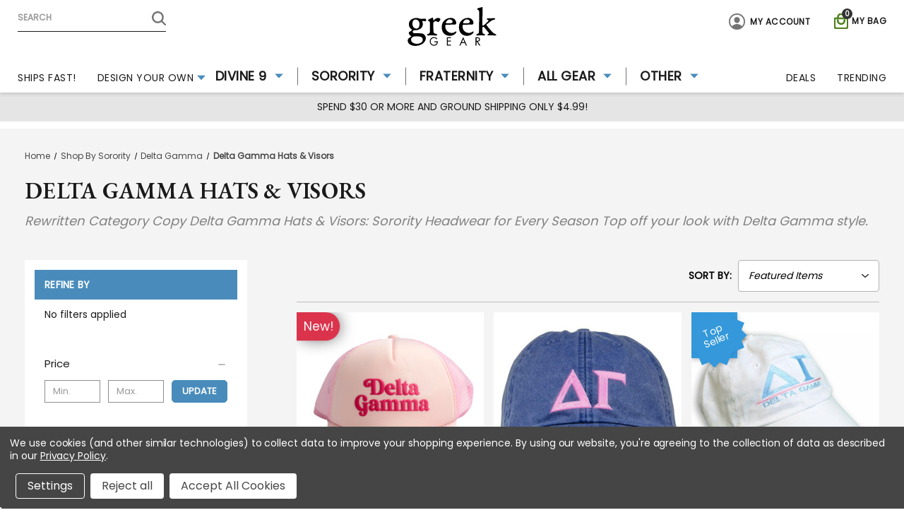

--- FILE ---
content_type: text/html; charset=UTF-8
request_url: https://greekgear.com/delta-gamma/accessories/hats
body_size: 44539
content:




<!DOCTYPE html>
<html class="no-js" lang="en">
    <head>
        <title>
                Delta Gamma Hats &amp; Visors | DG Caps, Buckets &amp; Headwear
        </title>

        <link rel="dns-prefetch preconnect" href="https://cdn11.bigcommerce.com/s-6m4lg15la2" crossorigin><link rel="dns-prefetch preconnect" href="https://fonts.googleapis.com/" crossorigin><link rel="dns-prefetch preconnect" href="https://fonts.gstatic.com/" crossorigin>
        <meta name="keywords" content="Delta Gamma hats,DG visors,Delta Gamma caps,DG bucket hats,DG trucker hats,Delta Gamma winter hats,Delta Gamma headwear,customizable Delta Gamma hats,DG sorority hats"><meta name="description" content="Shop Delta Gamma hats &amp; visors! From bucket hats to trucker caps &amp; winter beanies, DG sisters love these stylish headwear picks—customizable &amp; gift-ready."><link rel='canonical' href='https://greekgear.com/delta-gamma/accessories/hats' /><meta name='platform' content='bigcommerce.stencil' />
        
        

        <link href="https://cdn11.bigcommerce.com/s-6m4lg15la2/product_images/Capture.jpg?t&#x3D;1656688151" rel="shortcut icon">
        <meta name="viewport" content="width=device-width, initial-scale=1">
        <link rel="preconnect" href="https://fonts.googleapis.com">
        <link rel="preconnect" href="https://fonts.gstatic.com" crossorigin>
        <link rel="stylesheet" type="text/css" href="https://9b70d000d378ab974900-a99246c536cce033af2df27f744e11f7.ssl.cf5.rackcdn.com/StoreResources/1/dyo-update.2.min.css">

        <script>

            var USD='USD';

            document.documentElement.className = document.documentElement.className.replace('no-js', 'js');
        </script>

        <script>
    /*
        Check for modern browser features, and load polyfills if browser does not appear to support features
        we need.

            Polyfill approach is all or nothing - please import needed polyfills in /assets/js/polyfills.js

        Inspired by https://philipwalton.com/articles/loading-polyfills-only-when-needed/
    */
    function browserSupportsAllFeatures() {
        return window.Promise
            && window.fetch
            && window.URL
            && window.URLSearchParams
            && window.WeakMap
            // object-fit support
            && ('objectFit' in document.documentElement.style);
    }

    function loadScript(src) {
        var js = document.createElement('script');
        js.src = src;
        js.onerror = function () {
            console.error('Failed to load polyfill script ' + src);
        };
        document.head.appendChild(js);
    }

    if (!browserSupportsAllFeatures()) {
        loadScript('https://cdn11.bigcommerce.com/s-6m4lg15la2/stencil/de1d66f0-60b5-013e-bb5e-0e4a0e244dbd/e/cbcb6270-ca3d-013e-89a7-7e823c6b477a/dist/theme-bundle.polyfills.js');
    }
</script>

        <script>
            // Only load visible elements until the onload event fires, after which preload nearby elements.
            window.lazySizesConfig = window.lazySizesConfig || {};
            window.lazySizesConfig.loadMode = 1;
        </script>
        <script async src="https://cdn11.bigcommerce.com/s-6m4lg15la2/stencil/de1d66f0-60b5-013e-bb5e-0e4a0e244dbd/e/cbcb6270-ca3d-013e-89a7-7e823c6b477a/dist/theme-bundle.head_async.js"></script>

        <script src="https://ajax.googleapis.com/ajax/libs/webfont/1.6.26/webfont.js"></script>
        <script src="https://cdnjs.cloudflare.com/ajax/libs/jquery/3.5.1/jquery.min.js" ></script>

        <script>
            WebFont.load({
                custom: {
                    families: ['Karla', 'Roboto', 'Source Sans Pro']
                },
                classes: false
            });
        </script>

        <link href="https://fonts.googleapis.com/css?family=Open+Sans:400,700%7CMontserrat:500,700%7CPoppins:400%7CEB+Garamond:600&display=swap" rel="stylesheet">
        <link data-stencil-stylesheet href="https://cdn11.bigcommerce.com/s-6m4lg15la2/stencil/de1d66f0-60b5-013e-bb5e-0e4a0e244dbd/e/cbcb6270-ca3d-013e-89a7-7e823c6b477a/css/theme-c6682500-881b-013e-12fc-5a8d7911348d.css" rel="stylesheet">

        <script src='https://cdn.attn.tv/greekgear/dtag.js' ></script>

        <script type="text/javascript">
            var attnData = {
                pageType: "category",
                    orderData: {},
            }
            try {
                if ("") {
                    fetch("/api/storefront/order/", {
                        credentials: "include",
                    })
                    .then(function (response) {
                        return response.json();
                    })
                    .then(function (orderInfo) {
                        window.attnData = window.attnData || {
                                pageType: "category",
                                orderData: {},
                                }
                        window.attnData.orderData = {
                            cartTotal: orderInfo.orderAmount,
                            cartId: orderInfo.cartId,
                            cartCoupon: orderInfo.coupons.length > 0 ? orderInfo.coupons[0].code : null,
                            orderId: orderInfo.orderId,
                            phone: orderInfo.billingAddress.phone,
                            email: orderInfo.billingAddress.email,
                            items: orderInfo.lineItems.physicalItems.map(item => {
                                return {
                                    sku: item.productId,
                                    subProductId: item.variantId,
                                    name: item.name,
                                    image: item.imageUrl,
                                    price: item.salePrice,
                                    currency: orderInfo.currency.code,
                                    quantity: item.quantity,
                                }
                            }),
                        }
                    })
            }} catch (e) {}
        </script>
        <script type="text/javascript">
            const attn_upc = "";
                const attn_price = "";
                var variant = null;
                const attnBCProducts = window.attn_bc_products = window.attn_bc_products || {};
                const productsCatalogue = attnBCProducts.products = attnBCProducts.products || [];
                const product = {
                    sku: '',
                    subProductId: variant,
                    productId: '',
                    name: '',
                    image: 'https://cdn11.bigcommerce.com/s-6m4lg15la2/stencil/de1d66f0-60b5-013e-bb5e-0e4a0e244dbd/e/cbcb6270-ca3d-013e-89a7-7e823c6b477a/img/ProductDefault.gif',
                    category: '',
                    price: attn_price,
                    currency: USD,
            };

            if (attnData.pageType === 'product' && product.sku) {
                try {
                    fetch('/graphql', {
                        method: 'POST',
                        credentials: 'same-origin',
                        headers: {
                            'Content-Type': 'application/json',
                            'Authorization': 'Bearer eyJ0eXAiOiJKV1QiLCJhbGciOiJFUzI1NiJ9.eyJjaWQiOlsxXSwiY29ycyI6WyJodHRwczovL2dyZWVrZ2Vhci5jb20iXSwiZWF0IjoxNzY3NjA3OTY5LCJpYXQiOjE3Njc0MzUxNjksImlzcyI6IkJDIiwic2lkIjoxMDAxNjUyNDY1LCJzdWIiOiJCQyIsInN1Yl90eXBlIjowLCJ0b2tlbl90eXBlIjoxfQ.gMmEWsngquJzfCn6k64DP78X9QvhwW6PNxnhNt_GznmU6WDG7NEZyjTSQtCSBy7zi9156jyupiutnVyzhY4SOA'
                        },
                        body: JSON.stringify({ query: '{ site {product(entityId: ) { sku, variants{edges{node{upc, entityId, prices{price{value}}}}}}}}' })
                    })
                        .then(data => data.json())
                        .then(json => json?.data?.site?.product?.variants?.edges)
                        .then(variantsArr => {
                            if (variantsArr.length === 1) {
                                variant = variantsArr[0]?.node?.entityId;
                            } else if (attn_upc) {
                                variant = variantsArr.find(variantObj => variantObj?.node?.upc === attn_upc)?.node.entityId;
                            } else if (attn_price) {
                                variant = variantsArr.find(variantObj => variantObj?.node?.prices?.price?.value?.toString() === attn_price)?.node.entityId;
                            } else {
                                variant = variantsArr[0]?.node?.entityId;
                            }
                        })
                        .then(() => {
                            product.subProductId = variant;
                            attnBCProducts["current_product"] = product;
                            if (productsCatalogue.filter(i => { i.productId === '' && i.subProductId === variant }).length === 0) {
                                productsCatalogue.push(product);
                            }
                        })
                } catch {
                    attnBCProducts["current_product"] = product;
                    if (productsCatalogue.filter(i => i.productId === '').length === 0) {
                        productsCatalogue.push(product);
                    }
                }
            }
        </script>

        <!-- Start Tracking Code for analytics_facebook -->

<script data-bc-cookie-consent="4" type="text/plain">
!function(f,b,e,v,n,t,s){if(f.fbq)return;n=f.fbq=function(){n.callMethod?n.callMethod.apply(n,arguments):n.queue.push(arguments)};if(!f._fbq)f._fbq=n;n.push=n;n.loaded=!0;n.version='2.0';n.queue=[];t=b.createElement(e);t.async=!0;t.src=v;s=b.getElementsByTagName(e)[0];s.parentNode.insertBefore(t,s)}(window,document,'script','https://connect.facebook.net/en_US/fbevents.js');

fbq('set', 'autoConfig', 'false', '1520247458271269');
fbq('dataProcessingOptions', []);
fbq('init', '1520247458271269', {"external_id":"4538bc34-73d0-40e7-ae07-980efb651eed"});
fbq('set', 'agent', 'bigcommerce', '1520247458271269');

function trackEvents() {
    var pathName = window.location.pathname;

    fbq('track', 'PageView', {}, "");

    // Search events start -- only fire if the shopper lands on the /search.php page
    if (pathName.indexOf('/search.php') === 0 && getUrlParameter('search_query')) {
        fbq('track', 'Search', {
            content_type: 'product_group',
            content_ids: [],
            search_string: getUrlParameter('search_query')
        });
    }
    // Search events end

    // Wishlist events start -- only fire if the shopper attempts to add an item to their wishlist
    if (pathName.indexOf('/wishlist.php') === 0 && getUrlParameter('added_product_id')) {
        fbq('track', 'AddToWishlist', {
            content_type: 'product_group',
            content_ids: []
        });
    }
    // Wishlist events end

    // Lead events start -- only fire if the shopper subscribes to newsletter
    if (pathName.indexOf('/subscribe.php') === 0 && getUrlParameter('result') === 'success') {
        fbq('track', 'Lead', {});
    }
    // Lead events end

    // Registration events start -- only fire if the shopper registers an account
    if (pathName.indexOf('/login.php') === 0 && getUrlParameter('action') === 'account_created') {
        fbq('track', 'CompleteRegistration', {}, "");
    }
    // Registration events end

    

    function getUrlParameter(name) {
        var cleanName = name.replace(/[\[]/, '\[').replace(/[\]]/, '\]');
        var regex = new RegExp('[\?&]' + cleanName + '=([^&#]*)');
        var results = regex.exec(window.location.search);
        return results === null ? '' : decodeURIComponent(results[1].replace(/\+/g, ' '));
    }
}

if (window.addEventListener) {
    window.addEventListener("load", trackEvents, false)
}
</script>
<noscript><img height="1" width="1" style="display:none" alt="null" src="https://www.facebook.com/tr?id=1520247458271269&ev=PageView&noscript=1&a=plbigcommerce1.2&eid="/></noscript>

<!-- End Tracking Code for analytics_facebook -->

<!-- Start Tracking Code for analytics_googleanalytics4 -->

<script data-cfasync="false" src="https://cdn11.bigcommerce.com/shared/js/google_analytics4_bodl_subscribers-358423becf5d870b8b603a81de597c10f6bc7699.js" integrity="sha256-gtOfJ3Avc1pEE/hx6SKj/96cca7JvfqllWA9FTQJyfI=" crossorigin="anonymous"></script>
<script data-cfasync="false">
  (function () {
    window.dataLayer = window.dataLayer || [];

    function gtag(){
        dataLayer.push(arguments);
    }

    function initGA4(event) {
         function setupGtag() {
            function configureGtag() {
                gtag('js', new Date());
                gtag('set', 'developer_id.dMjk3Nj', true);
                gtag('config', 'G-WSCFWY58KQ');
            }

            var script = document.createElement('script');

            script.src = 'https://www.googletagmanager.com/gtag/js?id=G-WSCFWY58KQ';
            script.async = true;
            script.onload = configureGtag;

            document.head.appendChild(script);
        }

        setupGtag();

        if (typeof subscribeOnBodlEvents === 'function') {
            subscribeOnBodlEvents('G-WSCFWY58KQ', true);
        }

        window.removeEventListener(event.type, initGA4);
    }

    gtag('consent', 'default', {"ad_storage":"denied","ad_user_data":"denied","ad_personalization":"denied","analytics_storage":"denied","functionality_storage":"denied"})
            

    var eventName = document.readyState === 'complete' ? 'consentScriptsLoaded' : 'DOMContentLoaded';
    window.addEventListener(eventName, initGA4, false);
  })()
</script>

<!-- End Tracking Code for analytics_googleanalytics4 -->

<!-- Start Tracking Code for analytics_siteverification -->

<!-- Global site tag (gtag.js) - Google Analytics -->
<script async src="https://www.googletagmanager.com/gtag/js?id=G-WSCFWY58KQ"></script>
<script>
  window.dataLayer = window.dataLayer || [];
  function gtag(){dataLayer.push(arguments);}
  gtag('js', new Date());

  gtag('config', 'G-WSCFWY58KQ');
gtag('config', 'AW-1064988972',{'allow_enhanced_conversions':true}); 
</script>
<script>
//Begin Checkout
function hasID(elem, id) {
    return elem.id.split(" ").indexOf(id) > -1;
}
if(window.location.pathname == '/checkout'){
sessionStorage.setItem("eci_first_time_access","true");
    fetch('/api/storefront/carts', {credentials: 'include'})
            .then(function(response) {
            return response.json();
            })
            .then(function(order) {
            var eci_items = [];
            order[0].lineItems.physicalItems.forEach(function(item, i){
                console.log(item);
                eci_items.push({
                    item_id: item.productId,
                    item_name: item.name,
                    affiliation: "Greek Gear",
                    currency: "USD",
                    discount:item.discountAmount,
                    index: i,
                    price:item.salePrice,
                    quantity: item.quantity
                });        
            });
            console.log(eci_items)
            gtag("event", "begin_checkout", {
                currency: "USD",
                value: order[0].cartAmount,
                items: eci_items
            });
            document.addEventListener('click', function(e) {
                if (hasID(e.target, 'checkout-shipping-continue')) {            
                    gtag("event", "add_shipping_info", {
                        send_to: 'G-WSCFWY58KQ',
                        currency: "USD",
                        value: order[0].cartAmount,
                        shipping_tier: document.querySelector('.form-checklist-header--selected').querySelector('.shippingOption-desc').innerText,
                        items: eci_items
                    });
                }
                if (hasID(e.target, 'checkout-payment-continue')) {           
                    gtag("event", "add_payment_info", {
                            send_to: 'G-WSCFWY58KQ',
                            value: order[0].cartAmount,
                            payment_type: document.querySelector('input[name="paymentProviderRadio"]:checked').value,
                            currency: "USD",
                            items: eci_items
                        });
                }
            });
    });
}    
</script>
 <!-- ECI: START – Bing UET Tracking Code --> 

<script>(function(w,d,t,r,u){var f,n,i;w[u]=w[u]||[],f=function(){var o={ti:"4034893"};o.q=w[u],w[u]=new UET(o),w[u].push("pageLoad")},n=d.createElement(t),n.src=r,n.async=1,n.onload=n.onreadystatechange=function(){var s=this.readyState;s&&s!=="loaded"&&s!=="complete"||(f(),n.onload=n.onreadystatechange=null)},i=d.getElementsByTagName(t)[0],i.parentNode.insertBefore(n,i)})(window,document,"script","//bat.bing.com/bat.js","uetq");</script> 

<noscript><img src="//bat.bing.com/action/0?ti=4034893&Ver=2" height="0" width="0" style="display:none; visibility: hidden;" /></noscript> 
<!-- ECI: End - Bing UET Tracking Code --> 

<script src=https://www.dwin1.com/19038.js type="text/javascript" defer="defer"></script>

<!-- START Hotjar Tracking Code for ECI-->

<!-- Hotjar Tracking Code for https://greekgear.com/ -->

<script>
(function(h,o,t,j,a,r){
h.hj=h.hj||function(){(h.hj.q=h.hj.q||[]).push(arguments)};
h._hjSettings={hjid:2613465,hjsv:6};
a=o.getElementsByTagName('head')[0];
r=o.createElement('script');r.async=1;
r.src=t+h._hjSettings.hjid+j+h._hjSettings.hjsv;
a.appendChild(r);
})(window,document,'https://static.hotjar.com/c/hotjar-','.js?sv=');
</script>

<!-- END Hotjar Tracking Code for ECI -->

<meta name="google-site-verification" content="rGWmc2Uo5wpe7NDHS3FSB33RKGX0UULTmX7UC5ZWI1w" />

<!-- Google Tag Manager -->
<script>(function(w,d,s,l,i){w[l]=w[l]||[];w[l].push({'gtm.start':
new Date().getTime(),event:'gtm.js'});var f=d.getElementsByTagName(s)[0],
j=d.createElement(s),dl=l!='dataLayer'?'&l='+l:'';j.async=true;j.src=
'https://www.googletagmanager.com/gtm.js?id='+i+dl;f.parentNode.insertBefore(j,f);
})(window,document,'script','dataLayer','GTM-NDQ8LWZ');</script>
<!-- End Google Tag Manager -->
<meta name="p:domain_verify" content="ca2fa5fa7220f002ba7315c258950e79"/>

<meta name="google-site-verification" content="9EHIIN7gSmHMoHXoupqxE4oi1w8W1E4KhtWifE2ejPU" />

<!-- EC: Start VWO Async SmartCode 2024/2/22-->
<link rel="preconnect" href="https://dev.visualwebsiteoptimizer.com" />
<script type='text/javascript' id='vwoCode'>
window._vwo_code || (function() {
var account_id=850946,
version=2.0,
settings_tolerance=2000,
hide_element='body',
hide_element_style = 'opacity:0 !important;filter:alpha(opacity=0) !important;background:none !important',
/* DO NOT EDIT BELOW THIS LINE */
f=false,d=document,v=d.querySelector('#vwoCode'),cK='_vwo_'+account_id+'_settings',cc={};try{var c=JSON.parse(localStorage.getItem('_vwo_'+account_id+'_config'));cc=c&&typeof c==='object'?c:{}}catch(e){}var stT=cc.stT==='session'?window.sessionStorage:window.localStorage;code={use_existing_jquery:function(){return typeof use_existing_jquery!=='undefined'?use_existing_jquery:undefined},library_tolerance:function(){return typeof library_tolerance!=='undefined'?library_tolerance:undefined},settings_tolerance:function(){return cc.sT||settings_tolerance},hide_element_style:function(){return'{'+(cc.hES||hide_element_style)+'}'},hide_element:function(){return typeof cc.hE==='string'?cc.hE:hide_element},getVersion:function(){return version},finish:function(){if(!f){f=true;var e=d.getElementById('_vis_opt_path_hides');if(e)e.parentNode.removeChild(e)}},finished:function(){return f},load:function(e){var t=this.getSettings(),n=d.createElement('script'),i=this;if(t){n.textContent=t;d.getElementsByTagName('head')[0].appendChild(n);if(!window.VWO||VWO.caE){stT.removeItem(cK);i.load(e)}}else{n.fetchPriority='high';n.src=e;n.type='text/javascript';n.onerror=function(){_vwo_code.finish()};d.getElementsByTagName('head')[0].appendChild(n)}},getSettings:function(){try{var e=stT.getItem(cK);if(!e){return}e=JSON.parse(e);if(Date.now()>e.e){stT.removeItem(cK);return}return e.s}catch(e){return}},init:function(){if(d.URL.indexOf('__vwo_disable__')>-1)return;var e=this.settings_tolerance();window._vwo_settings_timer=setTimeout(function(){_vwo_code.finish();stT.removeItem(cK)},e);var t=d.currentScript,n=d.createElement('style'),i=this.hide_element(),r=t&&!t.async&&i?i+this.hide_element_style():'',o=d.getElementsByTagName('head')[0];n.setAttribute('id','_vis_opt_path_hides');v&&n.setAttribute('nonce',v.nonce);n.setAttribute('type','text/css');if(n.styleSheet)n.styleSheet.cssText=r;else n.appendChild(d.createTextNode(r));o.appendChild(n);this.load('https://dev.visualwebsiteoptimizer.com/j.php?a='+account_id+'&u='+encodeURIComponent(d.URL)+'&vn='+version)}};window._vwo_code=code;code.init();})();
</script>
<!-- EC: End VWO Async SmartCode 2024/2/22-->

<!-- End Tracking Code for analytics_siteverification -->


<script type="text/javascript" src="https://checkout-sdk.bigcommerce.com/v1/loader.js" defer ></script>
<script>window.consentManagerStoreConfig = function () { return {"storeName":"Greek Gear","privacyPolicyUrl":"https:\/\/greekgear.com\/faqs.html","writeKey":null,"improvedConsentManagerEnabled":true,"AlwaysIncludeScriptsWithConsentTag":true}; };</script>
<script type="text/javascript" src="https://cdn11.bigcommerce.com/shared/js/bodl-consent-32a446f5a681a22e8af09a4ab8f4e4b6deda6487.js" integrity="sha256-uitfaufFdsW9ELiQEkeOgsYedtr3BuhVvA4WaPhIZZY=" crossorigin="anonymous" defer></script>
<script type="text/javascript" src="https://cdn11.bigcommerce.com/shared/js/storefront/consent-manager-config-3013a89bb0485f417056882e3b5cf19e6588b7ba.js" defer></script>
<script type="text/javascript" src="https://cdn11.bigcommerce.com/shared/js/storefront/consent-manager-08633fe15aba542118c03f6d45457262fa9fac88.js" defer></script>
<script type="text/javascript">
var BCData = {};
</script>
<script src='https://big-product-labels.zend-apps.com/script/425/product-labels-20711.js'  ></script><script data-bc-cookie-consent="2" type="text/plain" src="https://appdevelopergroup.co/apps/bc_firewall/js/firewall.js?shop=9e9a3593f199946c536205fa9ae9a2a6"></script><script data-bc-cookie-consent="4" type="text/plain">
!function(s) {
  let o = s.createElement('script'), u = s.getElementsByTagName('script')[0];
  o.src = 'https://cdn.aggle.net/oir/oir.min.js';
  o.async = !0, o.setAttribute('oirtyp', '6311ae17'), o.setAttribute('oirid', 'PM7F2888F');
  u.parentNode.insertBefore(o, u);
}(document);
</script><script data-bc-cookie-consent="4" type="text/plain">
!function(e) {
  let t = {  };
  (e._oirtrk = e._oirtrk || []).push(['track', 'on-site', t]);
}(window);
</script>
 <script data-cfasync="false" src="https://microapps.bigcommerce.com/bodl-events/1.9.4/index.js" integrity="sha256-Y0tDj1qsyiKBRibKllwV0ZJ1aFlGYaHHGl/oUFoXJ7Y=" nonce="" crossorigin="anonymous"></script>
 <script data-cfasync="false" nonce="">

 (function() {
    function decodeBase64(base64) {
       const text = atob(base64);
       const length = text.length;
       const bytes = new Uint8Array(length);
       for (let i = 0; i < length; i++) {
          bytes[i] = text.charCodeAt(i);
       }
       const decoder = new TextDecoder();
       return decoder.decode(bytes);
    }
    window.bodl = JSON.parse(decodeBase64("[base64]"));
 })()

 </script>

<script nonce="">
(function () {
    var xmlHttp = new XMLHttpRequest();

    xmlHttp.open('POST', 'https://bes.gcp.data.bigcommerce.com/nobot');
    xmlHttp.setRequestHeader('Content-Type', 'application/json');
    xmlHttp.send('{"store_id":"1001652465","timezone_offset":"-6.0","timestamp":"2026-01-04T03:54:12.93783900Z","visit_id":"f65d205c-2cde-4189-aee2-023319a08c95","channel_id":1}');
})();
</script>


            <!-- Incluye jQuery y appear.js -->
            <script src="https://cdnjs.cloudflare.com/ajax/libs/jquery-appear/0.1/jquery.appear.min.js" integrity="sha512-h3cK8UUr5b3GLA8k7uBvK2c2U/JjnaG7i7KF5OSUE6JPF5B+JCg/LI/VOlIORYK9d0UAUhXDoVVbEDmBFOOLeQ==" crossorigin="anonymous" referrerpolicy="no-referrer"></script>



<!-- ECI: Start: CLS fixes: 06-19-2023 -->
<style>
    @media only screen and (min-width: 1025px){
        .cat_wrap .productGrid.cat-products-right{
            min-height: 300px;
        }
    }
    @media only screen and (max-width: 475px) {
        .ysw-sidebar-category .category-list .sidebarBlock-heading .category-name{
            display: none!important;
        }
        .ysw-sidebar-category .category-list .sidebarBlock-heading.toggle-active .category-name{
             display: block!important;
        }
    }
</style>
<!-- ECI: End: CLS fixes: 06-19-2023 -->




    </head>
    <body class="category     ">
        <svg data-src="https://cdn11.bigcommerce.com/s-6m4lg15la2/stencil/de1d66f0-60b5-013e-bb5e-0e4a0e244dbd/e/cbcb6270-ca3d-013e-89a7-7e823c6b477a/img/icon-sprite.svg" class="icons-svg-sprite"></svg>

        <a href="#main-content" class="skip-to-main-link">Skip to main content</a>
<header class="header">
    <!--<a href="#" class="mobileMenu-toggle" data-mobile-menu-toggle="menu">-->
    <!--    <span class="mobileMenu-toggleIcon">Toggle menu</span>-->
    <!--</a>-->
    <a href="#" class="mobileMenu-toggle" data-mobile-menu-toggle="menu" >
        <svg aria-hidden="true" xmlns="http://www.w3.org/2000/svg" width="30" height="20" viewBox="0 0 30 20" class="humburger-close">
            <path id="Path_47050" data-name="Path 47050" d="M3242,1725.667a1.671,1.671,0,0,0,1.667,1.667h26.667a1.667,1.667,0,0,0,0-3.333h-26.667A1.672,1.672,0,0,0,3242,1725.667Zm1.667,10h26.667a1.667,1.667,0,0,0,0-3.333h-26.667a1.667,1.667,0,1,0,0,3.333Zm0,8.333h26.667a1.667,1.667,0,0,0,0-3.333h-26.667a1.667,1.667,0,1,0,0,3.333Z" transform="translate(-3242 -1724)" fill="#1a1a1a"/>
        </svg>
        <svg aria-hidden="true" xmlns="http://www.w3.org/2000/svg" width="20" height="20" viewBox="0 0 20 20" class="humburger-open">
          <path id="close" d="M132.453,129.958l6.983-6.983a1.766,1.766,0,1,0-2.495-2.5l-6.983,6.983-6.983-6.983a1.767,1.767,0,0,0-2.5,2.5l6.983,6.983-6.983,6.983a1.767,1.767,0,1,0,2.5,2.5l6.983-6.983,6.983,6.983a1.767,1.767,0,0,0,2.5-2.5Z" transform="translate(-119.958 -119.958)" fill="#1a1a1a"/>
        </svg>
    </a>
    <nav class="navUser">
    
    <ul class="navUser-section navUser-section--alt">
        <li class="navUser-item">
            <a class="navUser-action navUser-item--compare"
               href="https://greekgear.com/"
               data-compare-nav
               aria-label="Compare"
            >
                Compare <span class="countPill countPill--positive countPill--alt"></span>
            </a>
        </li>
        <li class="navUser-item">
            <div class="dropdown dropdown--quickSearch" id="quickSearch" aria-hidden="true" data-prevent-quick-search-close>
              <!-- <div class="container"> -->
    <!--<form class="form" method="get" action="/shop/">-->
    <form class="form" method="get" action="/search.php">
        <fieldset class="form-fieldset">
            <div class="form-field">
                <label class="is-srOnly" for="searchspring-ac-1">Search</label>
                <!-- <input class="form-input searchspring-ac"
                        name="ss-query"
                       id="searchspring-ac-1"
                       data-error-message="Search field cannot be empty."
                       placeholder="Search"
                       autocomplete="off"
                > -->
                <input class="form-input"
                       data-search-quick
                       name="nav-quick-search"
                       id="nav-quick-search"
                       data-error-message="Search field cannot be empty."
                       placeholder="Search"
                       autocomplete="off"
                >
            </div>
        </fieldset>
    </form>
    
    
<!--     
    <p role="status"
       aria-live="polite"
       class="aria-description--hidden"
       data-search-aria-message-predefined-text="product results for"
    ></p> -->
<!-- </div> -->
    
    <p role="status"
       aria-live="polite"
       class="aria-description--hidden"
       data-search-aria-message-predefined-text="product results for"
    ></p>
            </div>
        </li>
            <li class="navUser-item navUser-giftCertificate">
                <a class="navUser-action"
                   href="/giftcertificates.php"
                   aria-label="Gift Certificates"
                >
                    Gift Certificates
                </a>
            </li>
        <li class="navUser-item navUser-item--cart">
            <a class="navUser-action"
                    data-ysw-cart-preview
               data-dropdown="cart-preview-dropdown"
               data-options="align:right"
               href="/cart.php"
               aria-label="Cart with 0 items"
            >
                <svg xmlns="http://www.w3.org/2000/svg" width="20" height="21.538" viewBox="0 0 20 21.538">
                  <g id="bag-handle-outline" transform="translate(-98 -172)">
                    <path id="Path_47026" data-name="Path 47026" d="M114.538,193.538H101.462A3.508,3.508,0,0,1,98,190.077V179.692a1.54,1.54,0,0,1,1.538-1.538h3.077v-.769a5.385,5.385,0,0,1,10.769,0v.769h3.077A1.54,1.54,0,0,1,118,179.692v10.445a3.341,3.341,0,0,1-1.035,2.414A3.471,3.471,0,0,1,114.538,193.538Zm-15-13.846h0v10.385A1.973,1.973,0,0,0,101.462,192h13.077a1.919,1.919,0,0,0,1.923-1.863V179.692Zm4.615-1.538h7.692v-.769a3.846,3.846,0,0,0-7.692,0Z" transform="translate(0)" fill="#418200"/>
                    <path id="Path_47027" data-name="Path 47027" d="M199.517,354.725a5.385,5.385,0,0,1-5.517-5.23v-.747a.789.789,0,0,1,1.576,0v.747a3.946,3.946,0,0,0,7.881,0v-.747a.789.789,0,0,1,1.576,0v.747A5.385,5.385,0,0,1,199.517,354.725Z" transform="translate(-91.517 -167.424)" fill="#418200"/>
                  </g>
                </svg>

                <span class="navUser-item-cartLabel">My Bag</span>
                <span class="countPill cart-quantity"></span>
            </a>
        </li>
        <li class="navUser-item navUser-item--account">
            <a class="navUser-action"
               href="/account.php"
               aria-label="header.my_acc"
            >
              <svg xmlns="http://www.w3.org/2000/svg" width="25" height="25.001" viewBox="0 0 25 25.001">
              <path data-name="Path 47293" d="M60.656,47.982A12.5,12.5,0,1,0,72.979,60.308,12.517,12.517,0,0,0,60.656,47.982Zm7.6,19.666a.24.24,0,0,1-.369-.019A7.468,7.468,0,0,0,65.94,65.85a10.544,10.544,0,0,0-10.917,0,7.466,7.466,0,0,0-1.944,1.778.24.24,0,0,1-.369.019A10.536,10.536,0,0,1,49.9,60.662a10.577,10.577,0,1,1,21.153-.18A10.536,10.536,0,0,1,68.253,67.647Z" transform="translate(-47.981 -47.981)" fill="#747474"/>
              <path data-name="Path 47294" d="M192.411,144a4.277,4.277,0,0,0-4.387,4.708c.188,2.54,2.156,4.611,4.387,4.611s4.2-2.071,4.387-4.61a4.347,4.347,0,0,0-1.144-3.353A4.394,4.394,0,0,0,192.411,144Z" transform="translate(-179.91 -138.465)" fill="#747474"/>
            </svg>&nbsp;&nbsp;
              <span>My Account</span>
            </a>
            <div class="account-dropdown">
                    <a class="navUser-action"
                       href="/login.php"
                       aria-label="Sign in"
                    >
                        Sign in
                    </a>
                        <a class="navUser-action"
                           href="/login.php?action&#x3D;create_account"
                           aria-label="Register"
                        >
                            Register
                        </a>
            </div>
        </li>

    </ul>
</nav>

        <div class="header-logo header-logo--center">
            <a href="https://greekgear.com/" class="header-logo__link">
            <span class="header-logo-image-container">
                <!-- <img class="header-logo-image" src="https://cdn11.bigcommerce.com/s-6m4lg15la2/images/stencil/125x54/greekgear_logo_1644438447__29060.original.png" alt="Greek Gear" title="Greek Gear"> -->
                <svg class="header-logo-image" xmlns="http://www.w3.org/2000/svg" width="292" height="128" viewBox="0 0 146 64">
                  <defs>
                    <style>
                      .cls-1 {
                        fill-rule: evenodd;
                      }
                    </style>
                  </defs>
                  <path id="LOGO" class="cls-1" d="M80.788,75.5a7.467,7.467,0,0,1-1.776,5.227,6.211,6.211,0,0,1-4.834,1.951,6.6,6.6,0,0,1-4.935-2.008,7.565,7.565,0,0,1-.009-10.144A6.48,6.48,0,0,1,74.108,68.5a7.432,7.432,0,0,1,3.309.7,6.1,6.1,0,0,1,2.375,2.079l-1.137.909a4.882,4.882,0,0,0-1.886-1.677,5.668,5.668,0,0,0-2.591-.583,5.046,5.046,0,0,0-3.856,1.629,5.8,5.8,0,0,0-1.52,4.119,5.5,5.5,0,0,0,1.547,3.964,5.1,5.1,0,0,0,3.829,1.607,4.954,4.954,0,0,0,3.41-1.236,4.453,4.453,0,0,0,1.533-3.108H74.866V75.5h5.922Zm21.579,6.9H95.476V68.774h6.891V70.2H96.992v4.141h5.375v1.422H96.992v5.209h5.375v1.43Zm26.3,0H127l-1.772-4.123h-5.648l-1.754,4.123h-1.675l6.266-14.011Zm-4-5.421-2.256-5.262-2.256,5.262h4.512Zm26.153,5.421h-1.841l-4.169-6.436h-0.449v6.436h-1.516V68.774h2.829a5.071,5.071,0,0,1,3.318.949,3.344,3.344,0,0,1,1.141,2.723,3.284,3.284,0,0,1-.974,2.5,3.922,3.922,0,0,1-2.7.967Zm-2.2-9.906a2.022,2.022,0,0,0-.749-1.744,3.96,3.96,0,0,0-2.335-.552h-1.172v4.459h1.172a4.189,4.189,0,0,0,2.353-.512A1.874,1.874,0,0,0,148.619,72.5ZM50.4,37.884a9.583,9.583,0,0,0,2.536.481c0.823,0,7.061-.069,7.472-0.069,0.548,0,1.028,1.854,1.028,2.816a1.49,1.49,0,0,1-.823,1.167c-1.508,0-4.456-.343-5.964-0.412a10.261,10.261,0,0,1,1.3,4.807,9.641,9.641,0,0,1-3.7,7.828,14.4,14.4,0,0,1-8.637,2.747c-0.411,0-1.44-.069-1.851-0.069a1.541,1.541,0,0,0-1.028.343,3.4,3.4,0,0,0-1.577,2.129c0,1.992,2.262,2.335,2.6,2.335,4.113,0,9.048.275,11.173,0.275a7.931,7.931,0,0,1,7.952,7.76c0,4.326-3.016,7.966-5.964,9.82A21.057,21.057,0,0,1,43.339,83C38.952,83,31,80.8,31,74.21a5.842,5.842,0,0,1,1.44-3.571c1.1-.824,3.085-2.335,4.25-3.365,0.274-.137.343-0.618,0.137-0.687a5.224,5.224,0,0,1-1.988-.961,5.6,5.6,0,0,1-1.988-4.669,0.846,0.846,0,0,1,.343-0.687,20.259,20.259,0,0,0,4.867-3.5c0.206-.275.206-0.549,0-0.618-2.811-1.785-5.141-4.257-5.141-8.515a9.754,9.754,0,0,1,3.839-8.1,15.615,15.615,0,0,1,7.951-2.678A18.722,18.722,0,0,1,50.4,37.884Zm1.919,40.172a6.128,6.128,0,0,0,3.427-5.7c-0.069-3.09-2.536-4.395-4.935-4.807a39.018,39.018,0,0,0-5.9-.412,13.033,13.033,0,0,0-5.484,1.03c-2.262,1.373-2.879,2.884-2.879,4.532,0,4.738,5.141,6.8,9.939,6.8A12.775,12.775,0,0,0,52.318,78.056ZM38.746,46.262c0,6.043,3.7,8.172,6.581,8.172a5.244,5.244,0,0,0,3.564-1.442,11.428,11.428,0,0,0,1.577-5.974c0-3.365-1.782-7.485-6.718-7.485C40.323,39.532,38.746,43.172,38.746,46.262Zm26.732-6.867c1.1-.618,3.222-1.58,4.661-2.335a5.225,5.225,0,0,1,1.988-.686,1.623,1.623,0,0,1,.823.961c0.069,0.961.069,2.335,0.137,3.365a0.425,0.425,0,0,0,.685.206c1.988-2.2,4.73-4.051,7.4-4.051,1.988,0,3.77,1.373,3.77,2.129,0,1.511-1.782,3.434-2.742,4.189a1.837,1.837,0,0,1-1.1.549,2.743,2.743,0,0,1-1.576-.687,4.6,4.6,0,0,0-2.468-.824,3.68,3.68,0,0,0-3.153,1.58,3.47,3.47,0,0,0-.617,1.579c0,0.687-.069,10.575.137,12.979,0.206,3.228.754,3.914,3.839,4.738,1.577,0.412,2.468.962,2.468,1.579a1.712,1.712,0,0,1-1.714,1.168c-2.125,0-5.621-.275-7.609-0.275-2.4,0-3.633.206-5.552,0.206a1.716,1.716,0,0,1-1.851-1.1c0-.755.754-1.167,1.577-1.442,2.674-.961,2.879-1.992,2.948-3.571,0.137-3.09.206-11.536,0.206-15.176,0-.412-0.069-0.893-1.714-2.06-0.754-.549-1.508-1.167-1.508-1.579A1.667,1.667,0,0,1,65.478,39.395Zm44.349,1.579a8.642,8.642,0,0,1,1.165,4.807,2.708,2.708,0,0,1-1.85,2.06c-0.48,0-13.5.206-14.738,0.206a1.888,1.888,0,0,0-1.1.755,6.006,6.006,0,0,0-.343,2.129,10.475,10.475,0,0,0,10.488,10.781c2.674,0,5.621-1.717,6.923-2.61,0.275-.206.823,0.138,0.823,0.893a3.281,3.281,0,0,1-.891,2.129,13.7,13.7,0,0,1-9.8,4.257c-8.569,0-13.436-5.837-13.436-14.215a15.164,15.164,0,0,1,6.649-12.979,14.631,14.631,0,0,1,8.019-2.335A9.351,9.351,0,0,1,109.827,40.974Zm-16.04,3.914a0.723,0.723,0,0,0,.411.687c0.754,0.069,3.016.137,5,.137,2.6,0,5.758-.137,5.758-2.472,0-2.06-1.645-3.914-5.278-3.914C97.969,39.326,94.678,41.455,93.787,44.888ZM138.2,40.974a8.642,8.642,0,0,1,1.166,4.807,2.709,2.709,0,0,1-1.851,2.06c-0.48,0-13.5.206-14.738,0.206a1.887,1.887,0,0,0-1.1.755,6.008,6.008,0,0,0-.342,2.129,10.475,10.475,0,0,0,10.487,10.781c2.674,0,5.621-1.717,6.924-2.61,0.274-.206.822,0.138,0.822,0.893a3.281,3.281,0,0,1-.891,2.129,13.7,13.7,0,0,1-9.8,4.257c-8.569,0-13.435-5.837-13.435-14.215A15.164,15.164,0,0,1,122.1,39.189a14.629,14.629,0,0,1,8.02-2.335A9.35,9.35,0,0,1,138.2,40.974Zm-16.04,3.914a0.725,0.725,0,0,0,.411.687c0.754,0.069,3.017.137,5,.137,2.605,0,5.758-.137,5.758-2.472,0-2.06-1.645-3.914-5.278-3.914C126.346,39.326,123.055,41.455,122.164,44.888Zm43.525-7.279c2.742,0,6.1-.343,7.472-0.343,1.234,0,2.056.549,2.056,1.1,0,0.618-.822,1.1-1.644,1.3a14.389,14.389,0,0,0-6.512,3.159c-1.92,1.3-3.908,3.3-6.17,5.013a0.643,0.643,0,0,0,0,.893c2.811,3.777,7.266,8.79,8.431,10.163,1.371,1.511,3.5,3.5,5,4.051C176.246,63.7,177,64.116,177,64.734c0,0.687-.891,1.03-2.331,1.03-2.056,0-4.113-.206-7.54-0.206-0.96,0-2.262.069-3.016,0.069A1.323,1.323,0,0,1,162.6,64.6c0-.618.342-0.961,1.714-1.442,0.822-.275.754-0.961,0.342-1.579-0.822-1.236-5.209-6.318-6.58-8.035-1.3-1.511-1.714-1.991-2.4-1.991a2.965,2.965,0,0,0-1.166.481,0.956,0.956,0,0,0-.343.961c0,2.472-.068,4.67,0,6.455,0.069,3.159,1.3,3.3,2.674,3.845,0.891,0.343,1.577.481,1.577,1.03a1.769,1.769,0,0,1-1.851,1.442c-1.234,0-3.428-.206-5.141-0.206-1.783,0-3.976.206-5.278,0.206-1.029,0-2.194-.343-2.194-1.03,0-.481.411-1.03,1.919-1.511,2.194-.687,2.331-1.579,2.468-3.365,0.137-1.168.411-19.365,0.411-25.545,0-5.494,0-7-.068-7.691,0-1.511-.343-2.2-2.057-3.159a2.728,2.728,0,0,1-1.3-1.1,2.141,2.141,0,0,1,1.371-1.511c0.959-.275,3.359-0.824,5.072-1.3A19.354,19.354,0,0,1,153.762,19a1.336,1.336,0,0,1,.754,1.236C154.448,22.3,154.1,38.09,154.1,42c0,2.953.068,2.747,0.068,4.807-0.068,2.4.137,2.884,0.755,2.884a6.263,6.263,0,0,0,2.33-1.373c2.194-1.854,5-4.807,6.375-6.249,0.891-1.1.686-1.579-.617-1.991-1.028-.275-1.782-0.618-1.782-1.1a1.666,1.666,0,0,1,1.713-1.373h2.742Z" transform="translate(-31 -19)"/>
                </svg>
            </span>
</a>
        </div>
    <div class="navPages-container" id="menu" data-menu>
        <nav class="navPages">
    <div class="navPages-quickSearch">
        <!-- <div class="container"> -->
    <!--<form class="form" method="get" action="/shop/">-->
    <form class="form" method="get" action="/search.php">
        <fieldset class="form-fieldset">
            <div class="form-field">
                <label class="is-srOnly" for="searchspring-ac-1">Search</label>
                <!-- <input class="form-input searchspring-ac"
                        name="ss-query"
                       id="searchspring-ac-1"
                       data-error-message="Search field cannot be empty."
                       placeholder="Search"
                       autocomplete="off"
                > -->
                <input class="form-input"
                       data-search-quick
                       name="nav-menu-quick-search"
                       id="nav-menu-quick-search"
                       data-error-message="Search field cannot be empty."
                       placeholder="Search"
                       autocomplete="off"
                >
            </div>
        </fieldset>
    </form>
    
    
<!--     
    <p role="status"
       aria-live="polite"
       class="aria-description--hidden"
       data-search-aria-message-predefined-text="product results for"
    ></p> -->
<!-- </div> -->
    
    <p role="status"
       aria-live="polite"
       class="aria-description--hidden"
       data-search-aria-message-predefined-text="product results for"
    ></p>
    </div>

    <ul class="navPages-list navPages-list-left desktop">
    <li class="navPages-item">
        <a class="navPages-action" href="/greekgear-deals.html">Ships Fast!</a>
    </li>
    <li class="navPages-item" data-custom-collapsible>
        <a class="navPages-action has-subMenu pipe" href="/custom" aria-controls="navPages-customize" aria-expanded="false">
            DESIGN YOUR OWN
            <i class="icon navPages-action-moreIcon" aria-hidden="true">
                <svg xmlns="http://www.w3.org/2000/svg" width="12" height="6.667" viewBox="0 0 12 6.667">
                    <path data-name="Polygon 1" d="M6,0l6,6.667H0Z" transform="translate(12 6.667) rotate(180)" fill="#498cbc" />
                </svg>
            </i>
        </a>
        <div class="navPage-subMenu" id="navPages-customize" aria-hidden="true" tabindex="-1">
            <div class="inner_submenu no_container">
                <div class="with_bullets customize_nav">
                    <div class="menu_with_img item" style="flex: 0 1 224px;">
                        <div class="inner_submenu_title item">
                            <img src="https://cdn11.bigcommerce.com/s-6m4lg15la2/product_images/uploaded_images/clothing.png" alt="Design Your Own Clothing" loading="lazy">
                            Design Your Own Clothing
                        </div>
                        <div class="inner_submenu_menus item">
                            <ul class="navPage-subMenu-list">
                                <li class="navPage-subMenu-item">
                                    <a class="navPage-subMenu-action navPages-action" href="/deyoownshslt.html" aria-label="Short Sleeve T-Shirt">
                                        Short Sleeve T-Shirt
                                    </a>
                                </li>
                                <li class="navPage-subMenu-item">
                                    <a class="navPage-subMenu-action navPages-action" href="/deyoownloslt.html" aria-label="Long Sleeve T-Shirt">
                                        Long Sleeve T-Shirt
                                    </a>
                                </li>
                                <li class="navPage-subMenu-item">
                                    <a class="navPage-subMenu-action navPages-action" href="/deyoowncrsw.html" aria-label="Crewneck Sweatshirt">
                                        Crewneck Sweatshirt
                                    </a>
                                </li>
                                <li class="navPage-subMenu-item">
                                    <a class="navPage-subMenu-action navPages-action" href="/deyoownhosw.html" aria-label="Hooded Sweatshirt">
                                        Hooded Sweatshirt
                                    </a>
                                </li>
                                <li class="navPage-subMenu-item">
                                    <a class="navPage-subMenu-action navPages-action" href="/deyoowngrsa.html" aria-label="Graduation Sash">
                                        Graduation Sash
                                    </a>
                                </li>
                            </ul>
                        </div>
                    </div>
                    <div class="menu_with_img item" style="flex: 0 1 240px;">
                        <div class="inner_submenu_title item">
                            <img src="https://cdn11.bigcommerce.com/s-6m4lg15la2/product_images/uploaded_images/paddle.png" alt="Design Your Own Paddles" loading="lazy">
                            Design Your Own Paddles
                        </div>
                        <div class="inner_submenu_menus item">
                            <ul class="navPage-subMenu-list">
                                <li class="navPage-subMenu-item">
                                    <a class="navPage-subMenu-action navPages-action" href="/paddles-awards" aria-label="Paddle">
                                        Paddle
                                    </a>
                                </li>
                                <li class="navPage-subMenu-item">
                                    <a class="navPage-subMenu-action navPages-action" href="/giantpaddle.html" aria-label="Giant Greek Paddle">
                                        Giant Greek Paddle
                                    </a>
                                                              </li>
                                <li class="navPage-subMenu-item">
                                    <a class="navPage-subMenu-action navPages-action" href="/frpa2.html" aria-label="Fraternity Paddles">
                                        Fraternity Paddles
                                    </a>
                                </li>
                                <li class="navPage-subMenu-item">
                                    <a class="navPage-subMenu-action navPages-action" href="/fucogrpa1.html" aria-label="Full Color Crest - Shield Greek Paddles">
                                        Full Color Crest - Shield Greek Paddles
                                    </a>
                                </li>
                                <li class="navPage-subMenu-item">
                                    <a class="navPage-subMenu-action navPages-action" href="/paddles-awards" aria-label="Paddles & Awards">
                                        Paddles & Awards
                                    </a>
                                </li>
                            </ul>
                        </div>
                    </div>
                    <div class="menu_with_img item" style="flex: 0 1 364px;">
                        <div class="inner_submenu_title item">
                            <img src="https://cdn11.bigcommerce.com/s-6m4lg15la2/product_images/uploaded_images/drinkware.png" alt="Design Your Own Drinkware" loading="lazy">
                            Design Your Own Drinkware
                        </div>
                        <div class="inner_submenu_menus item display-flex double_menu">
                            <ul class="navPage-subMenu-list" style="flex: 0 1 52%;">
                                <li class="navPage-subMenu-item">
                                    <a class="navPage-subMenu-action navPages-action" href="/stadiumcups1.html" aria-label="Stadium Cups">
                                        Stadium Cups
                                    </a>
                                </li>
                                <li class="navPage-subMenu-item">
                                    <a class="navPage-subMenu-action navPages-action" href="/poccancooz.html" aria-label="Pocket Can Wraps">
                                        Pocket Can Wraps
                                    </a>
                                                               </li>
                                <li class="navPage-subMenu-item">
                                    <a class="navPage-subMenu-action navPages-action" href="/14ozrocglas2.html" aria-label="Collectors Glass">
                                        Collectors Glass
                                    </a>
                                </li>
                                <li class="navPage-subMenu-item">
                                    <a class="navPage-subMenu-action navPages-action" href="/16ozmixglas2.html" aria-label="Mixing Glass">
                                        Mixing Glass
                                    </a>
                                </li>
                                <li class="navPage-subMenu-item">
                                    <a class="navPage-subMenu-action navPages-action" href="/13ozspormug2.html" aria-label="Sport Mugs">
                                        Sport Mugs
                                    </a>
                                </li>
                                <li class="navPage-subMenu-item">
                                    <a class="navPage-subMenu-action navPages-action" href="/14ozcogl.html" aria-label="Old Fashion Type Glass">
                                        Old Fashion Type Glass
                                    </a>
                                </li>
                                <li class="navPage-subMenu-item">
                                    <a class="navPage-subMenu-action navPages-action" href="/12ozbevglas1.html" aria-label="Collin Glass">
                                        Collin Glass
                                    </a>
                                </li>
                                <li class="navPage-subMenu-item">
                                    <a class="navPage-subMenu-action navPages-action" href="/2ozshootglas.html" aria-label="Tube Glass">
                                        Tube Glass
                                    </a>
                                </li>
                                <li class="navPage-subMenu-item">
                                    <a class="navPage-subMenu-action navPages-action" href="/7budvase2139.html" aria-label="Bud Vase">
                                        Bud Vase
                                    </a>
                                </li>
                            </ul>
                            <ul class="navPage-subMenu-list" style="flex: 0 1 44%;margin-right: 0;">
                                <li class="navPage-subMenu-item">
                                    <a class="navPage-subMenu-action navPages-action" href="/514ozflutgla.html" aria-label="Flute Glasses">
                                        Flute Glasses
                                    </a>
                                </li>
                                <li class="navPage-subMenu-item">
                                    <a class="navPage-subMenu-action navPages-action" href="/11oztwisgob21.html" aria-label="Stem Glasses">
                                        Stem Glasses
                                    </a>
                                </li>
                                <li class="navPage-subMenu-item">
                                    <a class="navPage-subMenu-action navPages-action" href="/25ozbigsporm.html" aria-label="Big Sport Mug">
                                        Big Sport Mug
                                    </a>
                                </li>
                                <li class="navPage-subMenu-item">
                                    <a class="navPage-subMenu-action navPages-action" href="https://greekgear.com/custom-printed-coffee-mug.html" aria-label="Coffee Mugs">
                                        Coffee Mugs
                                    </a>
                                </li>
                                <li class="navPage-subMenu-item">
                                    <a class="navPage-subMenu-action navPages-action" href="/bluestemflute.html" aria-label="Trumpet Flute">
                                        Trumpet Flute
                                    </a>
                                </li>
                                <li class="navPage-subMenu-item">
                                    <a class="navPage-subMenu-action navPages-action" href="/hurricaneglass.html" aria-label="Pear Shaped Glass">
                                        Pear Shaped Glass
                                    </a>
                                </li>
                                <li class="navPage-subMenu-item">
                                    <a class="navPage-subMenu-action navPages-action" href="/deyoowncost.html" aria-label="Collectible Stien">
                                        Collectible Stien
                                    </a>
                                </li>
                                <li class="navPage-subMenu-item">
                                    <a class="navPage-subMenu-action navPages-action" href="https://greekgear.com/custom/drinkware" aria-label="Greek Drinkware">
                                        Greek Drinkware
                                    </a>
                                </li>
                            </ul>
                        </div>
                    </div>
                    <div class="menu_with_img item" style="flex: 0 1 338px;">
                        <div class="inner_submenu_title item">
                            <img src="https://cdn11.bigcommerce.com/s-6m4lg15la2/product_images/uploaded_images/gift-outline.png" alt="Design Your Own Gift Items" loading="lazy">
                            Design Your Own Gift Items
                        </div>
                        <div class="inner_submenu_menus item display-flex double_menu">
                            <ul class="navPage-subMenu-list">
                                <li class="navPage-subMenu-item">
                                    <a class="navPage-subMenu-action navPages-action" href="/deyoowngrsa.html" aria-label="Graduation Sash">
                                        Graduation Sash
                                    </a>
                                </li>
                                <li class="navPage-subMenu-item">
                                    <a class="navPage-subMenu-action navPages-action" href="/deyoowntobag.html" aria-label="Tote Bag">
                                        Tote Bag
                                    </a>
                                </li>
                                <li class="navPage-subMenu-item">
                                    <a class="navPage-subMenu-action navPages-action" href="/deyoowncotob.html" aria-label="Colored Tote Bag">
                                        Colored Tote Bag
                                    </a>
                                </li>
                                <li class="navPage-subMenu-item">
                                    <a class="navPage-subMenu-action navPages-action" href="/" aria-label="License Plate Cover">
                                        License Plate Cover
                                    </a>
                                </li>
                                <li class="navPage-subMenu-item">
                                    <a class="navPage-subMenu-action navPages-action" href="/deyoownliplf.html" aria-label="License Plate Frame">
                                        License Plate Frame
                                    </a>
                                </li>
                                <li class="navPage-subMenu-item">
                                    <a class="navPage-subMenu-action navPages-action" href="/deyoownkebox.html" aria-label="Keepsake Box">
                                        Keepsake Box
                                    </a>
                                </li>
                                <li class="navPage-subMenu-item">
                                    <a class="navPage-subMenu-action navPages-action" href="/deyoownwopen.html" aria-label="Wooden Pen Set">
                                        Wooden Pen Set
                                    </a>
                                                              </li>
                                <li class="navPage-subMenu-item">
                                    <a class="navPage-subMenu-action navPages-action" href="/pens.html" aria-label="Printed Pens">
                                        Printed Pens
                                    </a>
                                </li>
                            </ul>
                            <ul class="navPage-subMenu-list">
                                <li class="navPage-subMenu-item">
                                    <a class="navPage-subMenu-action navPages-action" href="/sorority/gifts-merch/keychains" aria-label="Printed Key chains">
                                        Printed Key chains
                                    </a>
                                </li>
                                <li class="navPage-subMenu-item">
                                    <a class="navPage-subMenu-action navPages-action" href="/spirititems.html" aria-label="Spirit Items">
                                        Spirit Items
                                    </a>
                                </li>
                            </ul>
                        </div>
                    </div>
                </div>
                <div class="inner_submenu_link item">
                    <a href="">
                        <svg xmlns="http://www.w3.org/2000/svg" width="6.667" height="12" viewBox="0 0 6.667 12">
                            <path data-name="Path 47297" d="M6,0l6,6.667H0Z" transform="translate(6.667) rotate(90)" fill="#498cbc" />
                        </svg>Also Available - Custom Flags and banners
                    </a>
                </div>
            </div>
        </div>
    </li>
</ul>
<ul class="navPages-list navPages-list-center desktop">
    <li class="navPages-item" data-custom-collapsible>
        <a class="navPages-action has-subMenu pipe" href="/shopbysoror.html" aria-label="Divine Nine Merchandise - Gifts, Clothes, and Jack" aria-controls="menu-divine" aria-expanded="false">
            Divine 9
            <i class="icon navPages-action-moreIcon" aria-hidden="true">
                <svg xmlns="http://www.w3.org/2000/svg" width="12" height="6.667" viewBox="0 0 12 6.667">
                    <path data-name="Polygon 1" d="M6,0l6,6.667H0Z" transform="translate(12 6.667) rotate(180)" fill="#498cbc"></path>
                </svg>
            </i>
        </a>
        <div class="navPage-subMenu" id="menu-divine" aria-hidden="true" tabindex="-1" data-menu-item="menu-divine">
            <div class="inner_submenu">
                <div class="ml-back">
                    <a href="#">
                        <i class="icon navPages-action-moreIcon" aria-hidden="true">
                            <svg xmlns="http://www.w3.org/2000/svg" width="12" height="6.667" viewBox="0 0 12 6.667">
                                <path data-name="Polygon 1" d="M6,0l6,6.667H0Z" transform="translate(12 6.667) rotate(180)" fill="#498cbc"></path>
                            </svg>
                        </i>
                        Back
                    </a>
                </div>
                <div class="inner_submenu_title item">
                    Shop Divine 9
                </div>
                <div class="inner_submenu_menus item">
                    <ul class="navPage-subMenu-list col-6">
                                    <li class="navPage-subMenu-item">
                                        <a class="navPage-subMenu-action navPages-action" href="https://greekgear.com/alpha-kappa-alpha" aria-label="Alpha Kappa Alpha">
                                            <img src="https://cdn11.bigcommerce.com/s-6m4lg15la2/images/stencil/original/q/alpha-kappa-alpha-1__96652.original.png" alt="Alpha Kappa Alpha" loading="lazy">
                                            Alpha Kappa Alpha
                                        </a>
                                    </li>
                                    <li class="navPage-subMenu-item">
                                        <a class="navPage-subMenu-action navPages-action" href="https://greekgear.com/shop-by-sorority/delta-sigma-theta/" aria-label="Delta Sigma Theta">
                                            <img src="https://cdn11.bigcommerce.com/s-6m4lg15la2/images/stencil/original/u/dsq-banner__23377.original.jpeg" alt="Delta Sigma Theta" loading="lazy">
                                            Delta Sigma Theta
                                        </a>
                                    </li>
                                    <li class="navPage-subMenu-item">
                                        <a class="navPage-subMenu-action navPages-action" href="https://greekgear.com/sigma-gamma-rho/" aria-label="Sigma Gamma Rho">
                                            <img src="https://cdn11.bigcommerce.com/s-6m4lg15la2/images/stencil/original/y/sigma-gamma-rho-1__17068.original.png" alt="Sigma Gamma Rho" loading="lazy">
                                            Sigma Gamma Rho
                                        </a>
                                    </li>
                                    <li class="navPage-subMenu-item">
                                        <a class="navPage-subMenu-action navPages-action" href="https://greekgear.com/zeta-phi-beta" aria-label="Zeta Phi Beta">
                                            <img src="https://cdn11.bigcommerce.com/s-6m4lg15la2/images/stencil/original/h/zeta-phi-beta-1__09776.original.png" alt="Zeta Phi Beta" loading="lazy">
                                            Zeta Phi Beta
                                        </a>
                                    </li>
                                    <li class="navPage-subMenu-item">
                                        <a class="navPage-subMenu-action navPages-action" href="https://greekgear.com/alpha-phi-alpha/" aria-label="Alpha Phi Alpha">
                                            <img src="https://cdn11.bigcommerce.com/s-6m4lg15la2/images/stencil/original/a/alpha-phi-alpha__33421.original.png" alt="Alpha Phi Alpha" loading="lazy">
                                            Alpha Phi Alpha
                                        </a>
                                    </li>
                                    <li class="navPage-subMenu-item">
                                        <a class="navPage-subMenu-action navPages-action" href="https://greekgear.com/iota-phi-theta/" aria-label="Iota Phi Theta">
                                            <img src="https://cdn11.bigcommerce.com/s-6m4lg15la2/images/stencil/original/z/iota-phi-theta__69483.original.png" alt="Iota Phi Theta" loading="lazy">
                                            Iota Phi Theta
                                        </a>
                                    </li>
                                    <li class="navPage-subMenu-item">
                                        <a class="navPage-subMenu-action navPages-action" href="https://greekgear.com/kappa-alpha-psi/" aria-label="Kappa Alpha Psi">
                                            <img src="https://cdn11.bigcommerce.com/s-6m4lg15la2/images/stencil/original/p/kappa-alpha-psi__15000.original.png" alt="Kappa Alpha Psi" loading="lazy">
                                            Kappa Alpha Psi
                                        </a>
                                    </li>
                                    <li class="navPage-subMenu-item">
                                        <a class="navPage-subMenu-action navPages-action" href="https://greekgear.com/omega-psi-phi/" aria-label="Omega Psi Phi">
                                            <img src="https://cdn11.bigcommerce.com/s-6m4lg15la2/images/stencil/original/x/omega-psi-phi__66753.original.png" alt="Omega Psi Phi" loading="lazy">
                                            Omega Psi Phi
                                        </a>
                                    </li>
                                    <li class="navPage-subMenu-item">
                                        <a class="navPage-subMenu-action navPages-action" href="https://greekgear.com/phi-beta-sigma/" aria-label="Phi Beta Sigma">
                                            <img src="https://cdn11.bigcommerce.com/s-6m4lg15la2/images/stencil/original/u/phi-beta-sigma__38015.original.png" alt="Phi Beta Sigma" loading="lazy">
                                            Phi Beta Sigma
                                        </a>
                                    </li>
                    </ul>
                </div>
                <div class="inner_submenu_link item">
                    <a href="https://greekgear.com/divine-nine-top-sellers-merchandise-gifts">
                        <svg xmlns="http://www.w3.org/2000/svg" width="6.667" height="12" viewBox="0 0 6.667 12">
                            <path data-name="Path 47297" d="M6,0l6,6.667H0Z" transform="translate(6.667) rotate(90)" fill="#498cbc" />
                        </svg>VIEW OTHER GROUPS
                    </a>
                </div>
            </div>
        </div>
    </li>
    <li class="navPages-item" data-custom-collapsible>
        <a class="navPages-action has-subMenu pipe" href="/shopbysoror.html" aria-label="Divine Nine Merchandise - Gifts, Clothes, and Jack" aria-controls="menu-sorority" aria-expanded="false">
            Sorority
            <i class="icon navPages-action-moreIcon" aria-hidden="true">
                <svg xmlns="http://www.w3.org/2000/svg" width="12" height="6.667" viewBox="0 0 12 6.667">
                    <path data-name="Polygon 1" d="M6,0l6,6.667H0Z" transform="translate(12 6.667) rotate(180)" fill="#498cbc"></path>
                </svg>
            </i>
        </a>
        <div class="navPage-subMenu" id="menu-sorority" aria-hidden="true" tabindex="-1" data-menu-item="menu-sorority">
            <div class="inner_submenu">
                <div class="ml-back">
                    <a href="#">
                        <i class="icon navPages-action-moreIcon" aria-hidden="true">
                            <svg xmlns="http://www.w3.org/2000/svg" width="12" height="6.667" viewBox="0 0 12 6.667">
                                <path data-name="Polygon 1" d="M6,0l6,6.667H0Z" transform="translate(12 6.667) rotate(180)" fill="#498cbc"></path>
                            </svg>
                        </i>
                        Back
                    </a>
                </div>
                <div class="inner_submenu_title item">
                    Shop Sororities
                </div>
                <div class="inner_submenu_menus item">
                    <ul class="navPage-subMenu-list col-6">
                        <li class="navPage-subMenu-item ">
                            <a class="navPage-subMenu-action navPages-action" href="https://greekgear.com/order-of-eastern-star" aria-label="Order Of Eastern Star">
                                <img src="https://cdn11.bigcommerce.com/s-6m4lg15la2/images/stencil/original/u/order-of-the-eastern-star__99349.original.png" alt="Order Of Eastern Star" loading="lazy">
                                Order Of Eastern Star
                            </a>
                        </li>
                        <li class="navPage-subMenu-item ">
                            <a class="navPage-subMenu-action navPages-action" href="https://greekgear.com/alpha-chi-omega" aria-label="Alpha Chi Omega">
                                <img src="https://cdn11.bigcommerce.com/s-6m4lg15la2/images/stencil/original/x/alpha-chi-omega-1__94400.original.png" alt="Alpha Chi Omega" loading="lazy">
                                Alpha Chi Omega
                            </a>
                        </li>
                        <li class="navPage-subMenu-item ">
                            <a class="navPage-subMenu-action navPages-action" href="https://greekgear.com/alpha-delta-pi" aria-label="Alpha Delta Pi">
                                <img src="https://cdn11.bigcommerce.com/s-6m4lg15la2/images/stencil/original/l/alpha-delta-pi-1__87788.original.png" alt="Alpha Delta Pi" loading="lazy">
                                Alpha Delta Pi
                            </a>
                        </li>
                        <li class="navPage-subMenu-item ">
                            <a class="navPage-subMenu-action navPages-action" href="https://greekgear.com/alpha-epsilon-phi" aria-label="Alpha Epsilon Phi">
                                <img src="https://cdn11.bigcommerce.com/s-6m4lg15la2/images/stencil/original/b/alpha-epsilon-phi-1__70665.original.png" alt="Alpha Epsilon Phi" loading="lazy">
                                Alpha Epsilon Phi
                            </a>
                        </li>
                        <li class="navPage-subMenu-item ">
                            <a class="navPage-subMenu-action navPages-action" href="https://greekgear.com/alpha-gamma-delta" aria-label="Alpha Gamma Delta">
                                <img src="https://cdn11.bigcommerce.com/s-6m4lg15la2/images/stencil/original/f/alpha-gamma-delta-1__90972.original.png" alt="Alpha Gamma Delta" loading="lazy">
                                Alpha Gamma Delta
                            </a>
                        </li>
                        <li class="navPage-subMenu-item ">
                            <a class="navPage-subMenu-action navPages-action" href="https://greekgear.com/alpha-kappa-alpha" aria-label="Alpha Kappa Alpha">
                                <img src="https://cdn11.bigcommerce.com/s-6m4lg15la2/images/stencil/original/q/alpha-kappa-alpha-1__96652.original.png" alt="Alpha Kappa Alpha" loading="lazy">
                                Alpha Kappa Alpha
                            </a>
                        </li>
                        <li class="navPage-subMenu-item ">
                            <a class="navPage-subMenu-action navPages-action" href="https://greekgear.com/alpha-kappa-delta-phi" aria-label="Alpha Kappa Delta Phi">
                                <img src="https://cdn11.bigcommerce.com/s-6m4lg15la2/images/stencil/original/f/alpha-kappa-delta-phi__23812.original.png" alt="Alpha Kappa Delta Phi" loading="lazy">
                                Alpha Kappa Delta Phi
                            </a>
                        </li>
                        <li class="navPage-subMenu-item ">
                            <a class="navPage-subMenu-action navPages-action" href="https://greekgear.com/alpha-omicron-pi" aria-label="Alpha Omicron Pi">
                                <img src="https://cdn11.bigcommerce.com/s-6m4lg15la2/images/stencil/original/x/alpha-omicron-pi__00214.original.png" alt="Alpha Omicron Pi" loading="lazy">
                                Alpha Omicron Pi
                            </a>
                        </li>
                        <li class="navPage-subMenu-item ">
                            <a class="navPage-subMenu-action navPages-action" href="https://greekgear.com/alpha-phi" aria-label="Alpha Phi">
                                <img src="https://cdn11.bigcommerce.com/s-6m4lg15la2/images/stencil/original/a/alpha-phi-1__84100.original.png" alt="Alpha Phi" loading="lazy">
                                Alpha Phi
                            </a>
                        </li>
                        <li class="navPage-subMenu-item ">
                            <a class="navPage-subMenu-action navPages-action" href="https://greekgear.com/alpha-sigma-alpha" aria-label="Alpha Sigma Alpha">
                                <img src="https://cdn11.bigcommerce.com/s-6m4lg15la2/images/stencil/original/d/alpha-sigma-alpha-1__49461.original.png" alt="Alpha Sigma Alpha" loading="lazy">
                                Alpha Sigma Alpha
                            </a>
                        </li>
                        <li class="navPage-subMenu-item ">
                            <a class="navPage-subMenu-action navPages-action" href="https://greekgear.com/alpha-sigma-tau" aria-label="Alpha Sigma Tau">
                                <img src="https://cdn11.bigcommerce.com/s-6m4lg15la2/images/stencil/original/l/alpha-sigma-tau-1__24713.original.png" alt="Alpha Sigma Tau" loading="lazy">
                                Alpha Sigma Tau
                            </a>
                        </li>
                        <li class="navPage-subMenu-item ">
                            <a class="navPage-subMenu-action navPages-action" href="https://greekgear.com/alpha-xi-delta" aria-label="Alpha Xi Delta">
                                <img src="https://cdn11.bigcommerce.com/s-6m4lg15la2/images/stencil/original/b/alpha-xi-delta-1__59666.original.png" alt="Alpha Xi Delta" loading="lazy">
                                Alpha Xi Delta
                            </a>
                        </li>
                        <li class="navPage-subMenu-item ">
                            <a class="navPage-subMenu-action navPages-action" href="https://greekgear.com/chi-omega" aria-label="Chi Omega">
                                <img src="https://cdn11.bigcommerce.com/s-6m4lg15la2/images/stencil/original/f/chi-omega-1__46797.original.png" alt="Chi Omega" loading="lazy">
                                Chi Omega
                            </a>
                        </li>
                        <li class="navPage-subMenu-item ">
                            <a class="navPage-subMenu-action navPages-action" href="https://greekgear.com/delta-delta-delta" aria-label="Delta Delta Delta">
                                <img src="https://cdn11.bigcommerce.com/s-6m4lg15la2/images/stencil/original/p/delta-delta-delta-1__37917.original.png" alt="Delta Delta Delta" loading="lazy">
                                Delta Delta Delta
                            </a>
                        </li>
                        <li class="navPage-subMenu-item ">
                            <a class="navPage-subMenu-action navPages-action" href="https://greekgear.com/delta-gamma" aria-label="Delta Gamma">
                                <img src="https://cdn11.bigcommerce.com/s-6m4lg15la2/images/stencil/original/e/delta-gamma-1__16306.original.png" alt="Delta Gamma" loading="lazy">
                                Delta Gamma
                            </a>
                        </li>
                        <li class="navPage-subMenu-item ">
                            <a class="navPage-subMenu-action navPages-action" href="https://greekgear.com/delta-phi-epsilon" aria-label="Delta Phi Epsilon">
                                <img src="https://cdn11.bigcommerce.com/s-6m4lg15la2/images/stencil/original/z/delta-phi-epsilon-2__99009.original_category.original.png" alt="Delta Phi Epsilon" loading="lazy">
                                Delta Phi Epsilon
                            </a>
                        </li>
                        <li class="navPage-subMenu-item ">
                            <a class="navPage-subMenu-action navPages-action" href="https://greekgear.com/shop-by-sorority/delta-sigma-theta/" aria-label="Delta Sigma Theta">
                                <img src="https://cdn11.bigcommerce.com/s-6m4lg15la2/images/stencil/original/u/dsq-banner__23377.original.jpeg" alt="Delta Sigma Theta" loading="lazy">
                                Delta Sigma Theta
                            </a>
                        </li>
                        <li class="navPage-subMenu-item ">
                            <a class="navPage-subMenu-action navPages-action" href="https://greekgear.com/delta-zeta" aria-label="Delta Zeta">
                                <img src="https://cdn11.bigcommerce.com/s-6m4lg15la2/images/stencil/original/d/delta-zeta-1__40876.original.png" alt="Delta Zeta" loading="lazy">
                                Delta Zeta
                            </a>
                        </li>
                        <li class="navPage-subMenu-item ">
                            <a class="navPage-subMenu-action navPages-action" href="https://greekgear.com/gamma-phi-beta" aria-label="Gamma Phi Beta">
                                <img src="https://cdn11.bigcommerce.com/s-6m4lg15la2/images/stencil/original/k/gamma-phi-beta-2__73289.original.png" alt="Gamma Phi Beta" loading="lazy">
                                Gamma Phi Beta
                            </a>
                        </li>
                        <li class="navPage-subMenu-item ">
                            <a class="navPage-subMenu-action navPages-action" href="https://greekgear.com/gamma-sigma-sigma" aria-label="Gamma Sigma Sigma">
                                <img src="https://cdn11.bigcommerce.com/s-6m4lg15la2/images/stencil/original/y/gamma-sigma-sigma-1__24610.original.png" alt="Gamma Sigma Sigma" loading="lazy">
                                Gamma Sigma Sigma
                            </a>
                        </li>
                        <li class="navPage-subMenu-item ">
                            <a class="navPage-subMenu-action navPages-action" href="https://greekgear.com/kappa-alpha-theta" aria-label="Kappa Alpha Theta">
                                <img src="https://cdn11.bigcommerce.com/s-6m4lg15la2/images/stencil/original/u/kappa-alpha-theta-1__63217.original.png" alt="Kappa Alpha Theta" loading="lazy">
                                Kappa Alpha Theta
                            </a>
                        </li>
                        <li class="navPage-subMenu-item ">
                            <a class="navPage-subMenu-action navPages-action" href="https://greekgear.com/kappa-delta" aria-label="Kappa Delta">
                                <img src="https://cdn11.bigcommerce.com/s-6m4lg15la2/images/stencil/original/u/kappa-delta-1__54578.original_category.original.png" alt="Kappa Delta" loading="lazy">
                                Kappa Delta
                            </a>
                        </li>
                        <li class="navPage-subMenu-item ">
                            <a class="navPage-subMenu-action navPages-action" href="https://greekgear.com/kappa-detla-chi" aria-label="Kappa Delta Chi">
                                <img src="https://cdn11.bigcommerce.com/s-6m4lg15la2/images/stencil/original/b/kappa-delta-chi__96265.original.png" alt="Kappa Delta Chi" loading="lazy">
                                Kappa Delta Chi
                            </a>
                        </li>
                        <li class="navPage-subMenu-item ">
                            <a class="navPage-subMenu-action navPages-action" href="https://greekgear.com/kappa-kappa-gamma" aria-label="Kappa Kappa Gamma">
                                <img src="https://cdn11.bigcommerce.com/s-6m4lg15la2/images/stencil/original/a/kappa-kappa-gamma-1__64137.original.png" alt="Kappa Kappa Gamma" loading="lazy">
                                Kappa Kappa Gamma
                            </a>
                        </li>
                        <li class="navPage-subMenu-item ">
                            <a class="navPage-subMenu-action navPages-action" href="https://greekgear.com/phi-mu" aria-label="Phi Mu">
                                <img src="https://cdn11.bigcommerce.com/s-6m4lg15la2/images/stencil/original/d/phi-mu-1__22484.original.png" alt="Phi Mu" loading="lazy">
                                Phi Mu
                            </a>
                        </li>
                        <li class="navPage-subMenu-item ">
                            <a class="navPage-subMenu-action navPages-action" href="https://greekgear.com/phi-sigma-sigma" aria-label="Phi Sigma Sigma">
                                <img src="https://cdn11.bigcommerce.com/s-6m4lg15la2/images/stencil/original/h/phi-sigma-sigma-1__88662.original.png" alt="Phi Sigma Sigma" loading="lazy">
                                Phi Sigma Sigma
                            </a>
                        </li>
                        <li class="navPage-subMenu-item ">
                            <a class="navPage-subMenu-action navPages-action" href="https://greekgear.com/pi-beta-phi" aria-label="Pi Beta Phi">
                                <img src="https://cdn11.bigcommerce.com/s-6m4lg15la2/images/stencil/original/c/pi-beta-phi__62166.original.png" alt="Pi Beta Phi" loading="lazy">
                                Pi Beta Phi
                            </a>
                        </li>
                        <li class="navPage-subMenu-item ">
                            <a class="navPage-subMenu-action navPages-action" href="https://greekgear.com/sigma-alpha" aria-label="Sigma Alpha">
                                <img src="https://cdn11.bigcommerce.com/s-6m4lg15la2/images/stencil/original/w/sigma-alpha-1__41744.original.png" alt="Sigma Alpha" loading="lazy">
                                Sigma Alpha
                            </a>
                        </li>
                        <li class="navPage-subMenu-item ">
                            <a class="navPage-subMenu-action navPages-action" href="https://greekgear.com/sigma-alpha-iota" aria-label="Sigma Alpha Iota">
                                <img src="https://cdn11.bigcommerce.com/s-6m4lg15la2/images/stencil/original/g/sigma-alpha-iota__23374.original.png" alt="Sigma Alpha Iota" loading="lazy">
                                Sigma Alpha Iota
                            </a>
                        </li>
                        <li class="navPage-subMenu-item ">
                            <a class="navPage-subMenu-action navPages-action" href="https://greekgear.com/sigma-delta-tau" aria-label="Sigma Delta Tau">
                                <img src="https://cdn11.bigcommerce.com/s-6m4lg15la2/images/stencil/original/z/sigma-delta-tau-1__26687.original.png" alt="Sigma Delta Tau" loading="lazy">
                                Sigma Delta Tau
                            </a>
                        </li>
                        <li class="navPage-subMenu-item ">
                            <a class="navPage-subMenu-action navPages-action" href="https://greekgear.com/sigma-gamma-rho" aria-label="Sigma Gamma Rho">
                                <img src="https://cdn11.bigcommerce.com/s-6m4lg15la2/images/stencil/original/y/sigma-gamma-rho-1__17068.original.png" alt="Sigma Gamma Rho" loading="lazy">
                                Sigma Gamma Rho
                            </a>
                        </li>
                        <li class="navPage-subMenu-item ">
                            <a class="navPage-subMenu-action navPages-action" href="https://greekgear.com/sigma-kappa" aria-label="Sigma Kappa">
                                <img src="https://cdn11.bigcommerce.com/s-6m4lg15la2/images/stencil/original/m/sigma-kappa-1__59012.original.png" alt="Sigma Kappa" loading="lazy">
                                Sigma Kappa
                            </a>
                        </li>
                        <li class="navPage-subMenu-item ">
                            <a class="navPage-subMenu-action navPages-action" href="https://greekgear.com/sigma-lambda-gamma" aria-label="Sigma Lambda Gamma">
                                <img src="https://cdn11.bigcommerce.com/s-6m4lg15la2/images/stencil/original/j/sigma-lambda-gamma-1__31333.original.png" alt="Sigma Lambda Gamma" loading="lazy">
                                Sigma Lambda Gamma
                            </a>
                        </li>
                        <li class="navPage-subMenu-item ">
                            <a class="navPage-subMenu-action navPages-action" href="https://greekgear.com/sigma-sigma-sigma" aria-label="Sigma Sigma Sigma">
                                <img src="https://cdn11.bigcommerce.com/s-6m4lg15la2/images/stencil/original/l/sigma-sigma-sigma-1__10430.original.png" alt="Sigma Sigma Sigma" loading="lazy">
                                Sigma Sigma Sigma
                            </a>
                        </li>
                        <li class="navPage-subMenu-item ">
                            <a class="navPage-subMenu-action navPages-action" href="https://greekgear.com/tau-beta-sigma" aria-label="Tau Beta Sigma">
                                <img src="https://cdn11.bigcommerce.com/s-6m4lg15la2/images/stencil/original/u/tau-beta-sigma-1__54255.original.png" alt="Tau Beta Sigma" loading="lazy">
                                Tau Beta Sigma
                            </a>
                        </li>
                        <li class="navPage-subMenu-item ">
                            <a class="navPage-subMenu-action navPages-action" href="https://greekgear.com/theta-phi-alpha" aria-label="Theta Phi Alpha">
                                <img src="https://cdn11.bigcommerce.com/s-6m4lg15la2/images/stencil/original/t/theta-phi-alpha-1__78654.original.png" alt="Theta Phi Alpha" loading="lazy">
                                Theta Phi Alpha
                            </a>
                        </li>
                        <li class="navPage-subMenu-item ">
                            <a class="navPage-subMenu-action navPages-action" href="https://greekgear.com/zeta-phi-beta" aria-label="Zeta Phi Beta">
                                <img src="https://cdn11.bigcommerce.com/s-6m4lg15la2/images/stencil/original/h/zeta-phi-beta-1__09776.original.png" alt="Zeta Phi Beta" loading="lazy">
                                Zeta Phi Beta
                            </a>
                        </li>
                        <li class="navPage-subMenu-item ">
                            <a class="navPage-subMenu-action navPages-action" href="https://greekgear.com/zeta-tau-alpha" aria-label="Zeta Tau Alpha">
                                <img src="https://cdn11.bigcommerce.com/s-6m4lg15la2/images/stencil/original/s/zeta-tau-alpha-1__19096.original.png" alt="Zeta Tau Alpha" loading="lazy">
                                Zeta Tau Alpha
                            </a>
                        </li>
                    </ul>
                </div>
                <div class="inner_submenu_link item">
                    <a href="/top-selling-fraternity-sorority-gifts">
                        <svg xmlns="http://www.w3.org/2000/svg" width="6.667" height="12" viewBox="0 0 6.667 12">
                            <path data-name="Path 47297" d="M6,0l6,6.667H0Z" transform="translate(6.667) rotate(90)" fill="#498cbc" />
                        </svg>VIEW OTHER GROUPS
                    </a>
                </div>
            </div>
        </div>
    </li>
    <li class="navPages-item" data-custom-collapsible>
        <a class="navPages-action has-subMenu pipe" href="/shopbyfrat.html" aria-label="Fraternity &amp; Sorority Blankets &amp; Towels" aria-controls="menu-fraternity" aria-expanded="false">
            Fraternity
            <i class="icon navPages-action-moreIcon" aria-hidden="true">
                <svg xmlns="http://www.w3.org/2000/svg" width="12" height="6.667" viewBox="0 0 12 6.667">
                    <path data-name="Polygon 1" d="M6,0l6,6.667H0Z" transform="translate(12 6.667) rotate(180)" fill="#498cbc"></path>
                </svg>
            </i>
        </a>
        <div class="navPage-subMenu" id="menu-fraternity" aria-hidden="true" tabindex="-1" data-menu-item="menu-fraternity">
            <div class="inner_submenu">
                <div class="inner_submenu_title item">
                    Featured Fraternities
                </div>
                <div class="inner_submenu_menus item">
                    <ul class="navPage-subMenu-list col-6">
                        <li class="navPage-subMenu-item ">
                            <a class="navPage-subMenu-action navPages-action" href="https://greekgear.com/masonic" aria-label="Masons">
                                <img src="https://cdn11.bigcommerce.com/s-6m4lg15la2/images/stencil/original/y/mason__97514.original.png" alt="Masons" loading="lazy">
                                Masons
                            </a>
                        </li>
                        <li class="navPage-subMenu-item ">
                            <a class="navPage-subMenu-action navPages-action" href="https://greekgear.com/acacia" aria-label="Acacia Fraternity">
                                <img src="https://cdn11.bigcommerce.com/s-6m4lg15la2/images/stencil/original/d/acacia__79762.original.png" alt="Acacia Fraternity" loading="lazy">
                                Acacia Fraternity
                            </a>
                        </li>
                        <li class="navPage-subMenu-item ">
                            <a class="navPage-subMenu-action navPages-action" href="https://greekgear.com/alpha-chi-rho" aria-label="Alpha Chi Rho">
                                <img src="https://cdn11.bigcommerce.com/s-6m4lg15la2/images/stencil/original/l/alpha-chi-rho__53633.original.png" alt="Alpha Chi Rho" loading="lazy">
                                Alpha Chi Rho
                            </a>
                        </li>
                        <li class="navPage-subMenu-item ">
                            <a class="navPage-subMenu-action navPages-action" href="https://greekgear.com/alpha-epsilon-pi" aria-label="Alpha Epsilon Pi">
                                <img src="https://cdn11.bigcommerce.com/s-6m4lg15la2/images/stencil/original/q/alpha-epsilon-pi__32784.original.png" alt="Alpha Epsilon Pi" loading="lazy">
                                Alpha Epsilon Pi
                            </a>
                        </li>
                        <li class="navPage-subMenu-item ">
                            <a class="navPage-subMenu-action navPages-action" href="https://greekgear.com/alpha-gamma-rho" aria-label="Alpha Gamma Rho">
                                <img src="https://cdn11.bigcommerce.com/s-6m4lg15la2/images/stencil/original/f/alpha-gamma-rho__67007.original.png" alt="Alpha Gamma Rho" loading="lazy">
                                Alpha Gamma Rho
                            </a>
                        </li>
                        <li class="navPage-subMenu-item ">
                            <a class="navPage-subMenu-action navPages-action" href="https://greekgear.com/alpha-kappa-lambda" aria-label="Alpha Kappa Lambda">
                                <img src="https://cdn11.bigcommerce.com/s-6m4lg15la2/images/stencil/original/q/alpha-kappa-lambda__09527.original.png" alt="Alpha Kappa Lambda" loading="lazy">
                                Alpha Kappa Lambda
                            </a>
                        </li>
                        <li class="navPage-subMenu-item ">
                            <a class="navPage-subMenu-action navPages-action" href="https://greekgear.com/alpha-kappa-psi" aria-label="Alpha Kappa Psi">
                                <img src="https://cdn11.bigcommerce.com/s-6m4lg15la2/images/stencil/original/q/alpha-kappa-psi__54261.original.png" alt="Alpha Kappa Psi" loading="lazy">
                                Alpha Kappa Psi
                            </a>
                        </li>
                        <li class="navPage-subMenu-item ">
                            <a class="navPage-subMenu-action navPages-action" href="https://greekgear.com/alpha-phi-alpha" aria-label="Alpha Phi Alpha">
                                <img src="https://cdn11.bigcommerce.com/s-6m4lg15la2/images/stencil/original/a/alpha-phi-alpha__33421.original.png" alt="Alpha Phi Alpha" loading="lazy">
                                Alpha Phi Alpha
                            </a>
                        </li>
                        <li class="navPage-subMenu-item ">
                            <a class="navPage-subMenu-action navPages-action" href="https://greekgear.com/alpha-phi-omega" aria-label="Alpha Phi Omega">
                                <img src="https://cdn11.bigcommerce.com/s-6m4lg15la2/images/stencil/original/v/alpha-phi-omega__03095.original.png" alt="Alpha Phi Omega" loading="lazy">
                                Alpha Phi Omega
                            </a>
                        </li>
                        <li class="navPage-subMenu-item ">
                            <a class="navPage-subMenu-action navPages-action" href="https://greekgear.com/alpha-sigma-phi" aria-label="Alpha Sigma Phi">
                                <img src="https://cdn11.bigcommerce.com/s-6m4lg15la2/images/stencil/original/n/alpha-sigma-phi__88140.original.png" alt="Alpha Sigma Phi" loading="lazy">
                                Alpha Sigma Phi
                            </a>
                        </li>
                        <li class="navPage-subMenu-item ">
                            <a class="navPage-subMenu-action navPages-action" href="https://greekgear.com/alpha-tau-omega" aria-label="Alpha Tau Omega">
                                <img src="https://cdn11.bigcommerce.com/s-6m4lg15la2/images/stencil/original/u/alpha-tau-omega__21496.original.png" alt="Alpha Tau Omega" loading="lazy">
                                Alpha Tau Omega
                            </a>
                        </li>
                        <li class="navPage-subMenu-item ">
                            <a class="navPage-subMenu-action navPages-action" href="https://greekgear.com/beta-theta-pi" aria-label="Beta Theta Pi">
                                <img src="https://cdn11.bigcommerce.com/s-6m4lg15la2/images/stencil/original/f/beta-theta-pi__01110.original.png" alt="Beta Theta Pi" loading="lazy">
                                Beta Theta Pi
                            </a>
                        </li>
                        <li class="navPage-subMenu-item ">
                            <a class="navPage-subMenu-action navPages-action" href="https://greekgear.com/chi-phi" aria-label="Chi Phi">
                                <img src="https://cdn11.bigcommerce.com/s-6m4lg15la2/images/stencil/original/g/chi-phi__39502.original.png" alt="Chi Phi" loading="lazy">
                                Chi Phi
                            </a>
                        </li>
                        <li class="navPage-subMenu-item ">
                            <a class="navPage-subMenu-action navPages-action" href="https://greekgear.com/chi-psi" aria-label="Chi Psi">
                                <img src="https://cdn11.bigcommerce.com/s-6m4lg15la2/images/stencil/original/t/chi-psi__66102.original.png" alt="Chi Psi" loading="lazy">
                                Chi Psi
                            </a>
                        </li>
                        <li class="navPage-subMenu-item ">
                            <a class="navPage-subMenu-action navPages-action" href="https://greekgear.com/delta-chi" aria-label="Delta Chi">
                                <img src="https://cdn11.bigcommerce.com/s-6m4lg15la2/images/stencil/original/h/delta-chi__97779.original.png" alt="Delta Chi" loading="lazy">
                                Delta Chi
                            </a>
                        </li>
                        <li class="navPage-subMenu-item ">
                            <a class="navPage-subMenu-action navPages-action" href="https://greekgear.com/delta-kappa-epsilon" aria-label="Delta Kappa Epsilon">
                                <img src="https://cdn11.bigcommerce.com/s-6m4lg15la2/images/stencil/original/w/delta-kappa-epsilon__61233.original.png" alt="Delta Kappa Epsilon" loading="lazy">
                                Delta Kappa Epsilon
                            </a>
                        </li>
                        <li class="navPage-subMenu-item ">
                            <a class="navPage-subMenu-action navPages-action" href="https://greekgear.com/delta-phi" aria-label="Delta Phi">
                                <img src="https://cdn11.bigcommerce.com/s-6m4lg15la2/images/stencil/original/c/delta-phi__88365.original.png" alt="Delta Phi" loading="lazy">
                                Delta Phi
                            </a>
                        </li>
                        <li class="navPage-subMenu-item ">
                            <a class="navPage-subMenu-action navPages-action" href="https://greekgear.com/delta-sigma-phi" aria-label="Delta Sigma Phi">
                                <img src="https://cdn11.bigcommerce.com/s-6m4lg15la2/images/stencil/original/h/delta-sigma-phi__48514.original.png" alt="Delta Sigma Phi" loading="lazy">
                                Delta Sigma Phi
                            </a>
                        </li>
                        <li class="navPage-subMenu-item ">
                            <a class="navPage-subMenu-action navPages-action" href="https://greekgear.com/delta-sigma-pi" aria-label="Delta Sigma Pi">
                                <img src="https://cdn11.bigcommerce.com/s-6m4lg15la2/images/stencil/original/z/delta-sigma-pi__03671.original.png" alt="Delta Sigma Pi" loading="lazy">
                                Delta Sigma Pi
                            </a>
                        </li>
                        <li class="navPage-subMenu-item ">
                            <a class="navPage-subMenu-action navPages-action" href="https://greekgear.com/delta-tau-delta" aria-label="Delta Tau Delta">
                                <img src="https://cdn11.bigcommerce.com/s-6m4lg15la2/images/stencil/original/o/delta-tau-delta__97590.original.png" alt="Delta Tau Delta" loading="lazy">
                                Delta Tau Delta
                            </a>
                        </li>
                        <li class="navPage-subMenu-item ">
                            <a class="navPage-subMenu-action navPages-action" href="https://greekgear.com/delta-upsilon" aria-label="Delta Upsilon">
                                <img src="https://cdn11.bigcommerce.com/s-6m4lg15la2/images/stencil/original/h/delta-upsilon__57262.original.png" alt="Delta Upsilon" loading="lazy">
                                Delta Upsilon
                            </a>
                        </li>
                        <li class="navPage-subMenu-item ">
                            <a class="navPage-subMenu-action navPages-action" href="https://greekgear.com/farmhouse" aria-label="FARMHOUSE Fraternity">
                                <img src="https://cdn11.bigcommerce.com/s-6m4lg15la2/images/stencil/original/l/farmhouse__39590.original.png" alt="FARMHOUSE Fraternity" loading="lazy">
                                FARMHOUSE Fraternity
                            </a>
                        </li>
                        <li class="navPage-subMenu-item ">
                            <a class="navPage-subMenu-action navPages-action" href="https://greekgear.com/fiji" aria-label="FIJI Fraternity">
                                <img src="https://cdn11.bigcommerce.com/s-6m4lg15la2/images/stencil/original/p/fiji__60624.original.png" alt="FIJI Fraternity" loading="lazy">
                                FIJI Fraternity
                            </a>
                        </li>
                        <li class="navPage-subMenu-item ">
                            <a class="navPage-subMenu-action navPages-action" href="https://greekgear.com/iota-phi-theta" aria-label="Iota Phi Theta">
                                <img src="https://cdn11.bigcommerce.com/s-6m4lg15la2/images/stencil/original/z/iota-phi-theta__69483.original.png" alt="Iota Phi Theta" loading="lazy">
                                Iota Phi Theta
                            </a>
                        </li>
                        <li class="navPage-subMenu-item ">
                            <a class="navPage-subMenu-action navPages-action" href="https://greekgear.com/kappa-alpha" aria-label="Kappa Alpha">
                                <img src="https://cdn11.bigcommerce.com/s-6m4lg15la2/images/stencil/original/r/kappa-alpha__16644.original.png" alt="Kappa Alpha" loading="lazy">
                                Kappa Alpha
                            </a>
                        </li>
                        <li class="navPage-subMenu-item ">
                            <a class="navPage-subMenu-action navPages-action" href="https://greekgear.com/kappa-alpha-psi" aria-label="Kappa Alpha Psi">
                                <img src="https://cdn11.bigcommerce.com/s-6m4lg15la2/images/stencil/original/p/kappa-alpha-psi__15000.original.png" alt="Kappa Alpha Psi" loading="lazy">
                                Kappa Alpha Psi
                            </a>
                        </li>
                        <li class="navPage-subMenu-item ">
                            <a class="navPage-subMenu-action navPages-action" href="https://greekgear.com/kappa-delta-rho" aria-label="Kappa Delta Rho">
                                <img src="https://cdn11.bigcommerce.com/s-6m4lg15la2/images/stencil/original/k/kappa-delta-rho__40045.original.png" alt="Kappa Delta Rho" loading="lazy">
                                Kappa Delta Rho
                            </a>
                        </li>
                        <li class="navPage-subMenu-item ">
                            <a class="navPage-subMenu-action navPages-action" href="https://greekgear.com/kappa-kappa-psi" aria-label="Kappa Kappa Psi">
                                <img src="https://cdn11.bigcommerce.com/s-6m4lg15la2/images/stencil/original/l/kappa-kappa-psi__20533.original.png" alt="Kappa Kappa Psi" loading="lazy">
                                Kappa Kappa Psi
                            </a>
                        </li>
                        <li class="navPage-subMenu-item ">
                            <a class="navPage-subMenu-action navPages-action" href="https://greekgear.com/kappa-delta-phi" aria-label="Kappa Delta Phi">
                                <img src="https://cdn11.bigcommerce.com/s-6m4lg15la2/images/stencil/original/h/kappa-delta-phi__23726.original.png" alt="Kappa Delta Phi" loading="lazy">
                                Kappa Delta Phi
                            </a>
                        </li>
                        <li class="navPage-subMenu-item ">
                            <a class="navPage-subMenu-action navPages-action" href="https://greekgear.com/kappa-psi" aria-label="Kappa Psi">
                                <img src="https://cdn11.bigcommerce.com/s-6m4lg15la2/images/stencil/original/k/kappa-psi__10043.original.png" alt="Kappa Psi" loading="lazy">
                                Kappa Psi
                            </a>
                        </li>
                        <li class="navPage-subMenu-item ">
                            <a class="navPage-subMenu-action navPages-action" href="https://greekgear.com/kappa-sigma" aria-label="Kappa Sigma">
                                <img src="https://cdn11.bigcommerce.com/s-6m4lg15la2/images/stencil/original/r/kappa-sigma__77603.original.png" alt="Kappa Sigma" loading="lazy">
                                Kappa Sigma
                            </a>
                        </li>
                        <li class="navPage-subMenu-item ">
                            <a class="navPage-subMenu-action navPages-action" href="https://greekgear.com/lambda-chi-alpha" aria-label="Lambda Chi Alpha">
                                <img src="https://cdn11.bigcommerce.com/s-6m4lg15la2/images/stencil/original/v/lambda-chi-alpha__09196.original.png" alt="Lambda Chi Alpha" loading="lazy">
                                Lambda Chi Alpha
                            </a>
                        </li>
                        <li class="navPage-subMenu-item ">
                            <a class="navPage-subMenu-action navPages-action" href="https://greekgear.com/omega-psi-phi" aria-label="Omega Psi Phi">
                                <img src="https://cdn11.bigcommerce.com/s-6m4lg15la2/images/stencil/original/x/omega-psi-phi__66753.original.png" alt="Omega Psi Phi" loading="lazy">
                                Omega Psi Phi
                            </a>
                        </li>
                        <li class="navPage-subMenu-item ">
                            <a class="navPage-subMenu-action navPages-action" href="https://greekgear.com/omicron-delta-kappa/" aria-label="Omicron Delta Kappa">
                                <img src="https://cdn11.bigcommerce.com/s-6m4lg15la2/images/stencil/original/w/omicron-delta-kappa__77761.original.png" alt="Omicron Delta Kappa" loading="lazy">
                                Omicron Delta Kappa
                            </a>
                        </li>
                        <li class="navPage-subMenu-item ">
                            <a class="navPage-subMenu-action navPages-action" href="https://greekgear.com/phi-beta-sigma" aria-label="Phi Beta Sigma">
                                <img src="https://cdn11.bigcommerce.com/s-6m4lg15la2/images/stencil/original/u/phi-beta-sigma__38015.original.png" alt="Phi Beta Sigma" loading="lazy">
                                Phi Beta Sigma
                            </a>
                        </li>
                        <li class="navPage-subMenu-item ">
                            <a class="navPage-subMenu-action navPages-action" href="https://greekgear.com/phi-delta-theta" aria-label="Phi Delta Theta">
                                <img src="https://cdn11.bigcommerce.com/s-6m4lg15la2/images/stencil/original/b/phi-delta-theta__34629.original.png" alt="Phi Delta Theta" loading="lazy">
                                Phi Delta Theta
                            </a>
                        </li>
                        <li class="navPage-subMenu-item ">
                            <a class="navPage-subMenu-action navPages-action" href="https://greekgear.com/phi-kappa-psi" aria-label="Phi Kappa Psi">
                                <img src="https://cdn11.bigcommerce.com/s-6m4lg15la2/images/stencil/original/v/phi-kappa-psi__67317.original.png" alt="Phi Kappa Psi" loading="lazy">
                                Phi Kappa Psi
                            </a>
                        </li>
                        <li class="navPage-subMenu-item ">
                            <a class="navPage-subMenu-action navPages-action" href="https://greekgear.com/phi-kappa-sigma" aria-label="Phi Kappa Sigma">
                                <img src="https://cdn11.bigcommerce.com/s-6m4lg15la2/images/stencil/original/a/phi-kappa-sigma__35974.original.png" alt="Phi Kappa Sigma" loading="lazy">
                                Phi Kappa Sigma
                            </a>
                        </li>
                        <li class="navPage-subMenu-item ">
                            <a class="navPage-subMenu-action navPages-action" href="https://greekgear.com/phi-kappa-tau" aria-label="Phi Kappa Tau">
                                <img src="https://cdn11.bigcommerce.com/s-6m4lg15la2/images/stencil/original/e/phi-kappa-tau__99958.original.png" alt="Phi Kappa Tau" loading="lazy">
                                Phi Kappa Tau
                            </a>
                        </li>
                        <li class="navPage-subMenu-item ">
                            <a class="navPage-subMenu-action navPages-action" href="https://greekgear.com/phi-kappa-theta" aria-label="Phi Kappa Theta">
                                <img src="https://cdn11.bigcommerce.com/s-6m4lg15la2/images/stencil/original/l/phi-kappa-theta__09866.original.png" alt="Phi Kappa Theta" loading="lazy">
                                Phi Kappa Theta
                            </a>
                        </li>
                        <li class="navPage-subMenu-item ">
                            <a class="navPage-subMenu-action navPages-action" href="https://greekgear.com/phi-lambda-chi" aria-label="Phi Lambda Chi">
                                <img src="https://cdn11.bigcommerce.com/s-6m4lg15la2/images/stencil/original/a/phi-lambda-chi__60133.original.png" alt="Phi Lambda Chi" loading="lazy">
                                Phi Lambda Chi
                            </a>
                        </li>
                        <li class="navPage-subMenu-item ">
                            <a class="navPage-subMenu-action navPages-action" href="https://greekgear.com/phi-sigma-kappa" aria-label="Phi Sigma Kappa">
                                <img src="https://cdn11.bigcommerce.com/s-6m4lg15la2/images/stencil/original/y/phi-sigma-kappa__51619.original.png" alt="Phi Sigma Kappa" loading="lazy">
                                Phi Sigma Kappa
                            </a>
                        </li>
                        <li class="navPage-subMenu-item ">
                            <a class="navPage-subMenu-action navPages-action" href="https://greekgear.com/phi-sigma-phi" aria-label="Phi Sigma Phi">
                                <img src="https://cdn11.bigcommerce.com/s-6m4lg15la2/images/stencil/original/y/phi-sigma-phi__09440.original.png" alt="Phi Sigma Phi" loading="lazy">
                                Phi Sigma Phi
                            </a>
                        </li>
                        <li class="navPage-subMenu-item ">
                            <a class="navPage-subMenu-action navPages-action" href="https://greekgear.com/phi-sigma-pi" aria-label="Phi Sigma Pi">
                                <img src="https://cdn11.bigcommerce.com/s-6m4lg15la2/images/stencil/original/c/phi-sigma-pi__16143.original.png" alt="Phi Sigma Pi" loading="lazy">
                                Phi Sigma Pi
                            </a>
                        </li>
                        <li class="navPage-subMenu-item ">
                            <a class="navPage-subMenu-action navPages-action" href="https://greekgear.com/pi-kappa-alpha" aria-label="Pi Kappa Alpha">
                                <img src="https://cdn11.bigcommerce.com/s-6m4lg15la2/images/stencil/original/m/pi-kappa-alpha__83949.original.png" alt="Pi Kappa Alpha" loading="lazy">
                                Pi Kappa Alpha
                            </a>
                        </li>
                        <li class="navPage-subMenu-item ">
                            <a class="navPage-subMenu-action navPages-action" href="https://greekgear.com/pi-kappa-phi" aria-label="Pi Kappa Phi">
                                <img src="https://cdn11.bigcommerce.com/s-6m4lg15la2/images/stencil/original/g/pi-kappa-phi__63684.original.png" alt="Pi Kappa Phi" loading="lazy">
                                Pi Kappa Phi
                            </a>
                        </li>
                        <li class="navPage-subMenu-item ">
                            <a class="navPage-subMenu-action navPages-action" href="https://greekgear.com/pi-lambda-phi" aria-label="Pi Lambda Phi">
                                <img src="https://cdn11.bigcommerce.com/s-6m4lg15la2/images/stencil/original/s/pi-lambda-phi__52044.original.png" alt="Pi Lambda Phi" loading="lazy">
                                Pi Lambda Phi
                            </a>
                        </li>
                        <li class="navPage-subMenu-item ">
                            <a class="navPage-subMenu-action navPages-action" href="https://greekgear.com/psi-upsilon" aria-label="Psi Upsilon">
                                <img src="https://cdn11.bigcommerce.com/s-6m4lg15la2/images/stencil/original/d/psi-upsilon__00895.original.png" alt="Psi Upsilon" loading="lazy">
                                Psi Upsilon
                            </a>
                        </li>
                        <li class="navPage-subMenu-item ">
                            <a class="navPage-subMenu-action navPages-action" href="https://greekgear.com/sigma-alpha-epsilon" aria-label="Sigma Alpha Epsilon">
                                <img src="https://cdn11.bigcommerce.com/s-6m4lg15la2/images/stencil/original/p/sigma-alpha-epsilon__38288.original.png" alt="Sigma Alpha Epsilon" loading="lazy">
                                Sigma Alpha Epsilon
                            </a>
                        </li>
                        <li class="navPage-subMenu-item ">
                            <a class="navPage-subMenu-action navPages-action" href="https://greekgear.com/sigma-alpha-mu" aria-label="Sigma Alpha Mu">
                                <img src="https://cdn11.bigcommerce.com/s-6m4lg15la2/images/stencil/original/s/sigma-alpha-mu__91721.original.png" alt="Sigma Alpha Mu" loading="lazy">
                                Sigma Alpha Mu
                            </a>
                        </li>
                        <li class="navPage-subMenu-item ">
                            <a class="navPage-subMenu-action navPages-action" href="https://greekgear.com/sigma-chi" aria-label="Sigma Chi">
                                <img src="https://cdn11.bigcommerce.com/s-6m4lg15la2/images/stencil/original/a/sigma-chi__51411.original.png" alt="Sigma Chi" loading="lazy">
                                Sigma Chi
                            </a>
                        </li>
                        <li class="navPage-subMenu-item ">
                            <a class="navPage-subMenu-action navPages-action" href="https://greekgear.com/sigma-lambda-beta" aria-label="Sigma Lambda Beta">
                                <img src="https://cdn11.bigcommerce.com/s-6m4lg15la2/images/stencil/original/i/sigma-lambda-beta__31244.original.png" alt="Sigma Lambda Beta" loading="lazy">
                                Sigma Lambda Beta
                            </a>
                        </li>
                        <li class="navPage-subMenu-item ">
                            <a class="navPage-subMenu-action navPages-action" href="https://greekgear.com/sigma-nu" aria-label="Sigma Nu">
                                <img src="https://cdn11.bigcommerce.com/s-6m4lg15la2/images/stencil/original/k/sigma-nu__42391.original.png" alt="Sigma Nu" loading="lazy">
                                Sigma Nu
                            </a>
                        </li>
                        <li class="navPage-subMenu-item ">
                            <a class="navPage-subMenu-action navPages-action" href="https://greekgear.com/sigma-phi-epsilon" aria-label="Sigma Phi Epsilon">
                                <img src="https://cdn11.bigcommerce.com/s-6m4lg15la2/images/stencil/original/s/sigma-phi-epsilon__91940.original.png" alt="Sigma Phi Epsilon" loading="lazy">
                                Sigma Phi Epsilon
                            </a>
                        </li>
                        <li class="navPage-subMenu-item ">
                            <a class="navPage-subMenu-action navPages-action" href="https://greekgear.com/sigma-pi" aria-label="Sigma Pi">
                                <img src="https://cdn11.bigcommerce.com/s-6m4lg15la2/images/stencil/original/a/sigma-pi__68972.original.png" alt="Sigma Pi" loading="lazy">
                                Sigma Pi
                            </a>
                        </li>
                        <li class="navPage-subMenu-item ">
                            <a class="navPage-subMenu-action navPages-action" href="https://greekgear.com/sigma-tau-gamma" aria-label="Sigma Tau Gamma">
                                <img src="https://cdn11.bigcommerce.com/s-6m4lg15la2/images/stencil/original/g/sigma-tau-gamma__53821.original.png" alt="Sigma Tau Gamma" loading="lazy">
                                Sigma Tau Gamma
                            </a>
                        </li>
                        <li class="navPage-subMenu-item ">
                            <a class="navPage-subMenu-action navPages-action" href="https://greekgear.com/tau-delta-phi" aria-label="Tau Delta Phi">
                                <img src="https://cdn11.bigcommerce.com/s-6m4lg15la2/images/stencil/original/j/tau-delta-phi__37684.original.png" alt="Tau Delta Phi" loading="lazy">
                                Tau Delta Phi
                            </a>
                        </li>
                        <li class="navPage-subMenu-item ">
                            <a class="navPage-subMenu-action navPages-action" href="https://greekgear.com/tau-epsilon-phi" aria-label="Tau Epsilon Phi">
                                <img src="https://cdn11.bigcommerce.com/s-6m4lg15la2/images/stencil/original/i/tau-epsilon-phi__43408.original.png" alt="Tau Epsilon Phi" loading="lazy">
                                Tau Epsilon Phi
                            </a>
                        </li>
                        <li class="navPage-subMenu-item ">
                            <a class="navPage-subMenu-action navPages-action" href="https://greekgear.com/tau-kappa-epsilon" aria-label="Tau Kappa Epsilon">
                                <img src="https://cdn11.bigcommerce.com/s-6m4lg15la2/images/stencil/original/w/tau-kappa-epsilon__49097.original.png" alt="Tau Kappa Epsilon" loading="lazy">
                                Tau Kappa Epsilon
                            </a>
                        </li>
                        <li class="navPage-subMenu-item ">
                            <a class="navPage-subMenu-action navPages-action" href="https://greekgear.com/theta-chi" aria-label="Theta Chi">
                                <img src="https://cdn11.bigcommerce.com/s-6m4lg15la2/images/stencil/original/y/theta-chi__13343.original.png" alt="Theta Chi" loading="lazy">
                                Theta Chi
                            </a>
                        </li>
                        <li class="navPage-subMenu-item ">
                            <a class="navPage-subMenu-action navPages-action" href="https://greekgear.com/theta-delta-chi" aria-label="Theta Delta Chi">
                                <img src="https://cdn11.bigcommerce.com/s-6m4lg15la2/images/stencil/original/c/theta-delta-chi__69040.original.png" alt="Theta Delta Chi" loading="lazy">
                                Theta Delta Chi
                            </a>
                        </li>
                        <li class="navPage-subMenu-item ">
                            <a class="navPage-subMenu-action navPages-action" href="https://greekgear.com/theta-tau" aria-label="Theta Tau">
                                <img src="https://cdn11.bigcommerce.com/s-6m4lg15la2/images/stencil/original/u/theta-tau__27027.original.png" alt="Theta Tau" loading="lazy">
                                Theta Tau
                            </a>
                        </li>
                        <li class="navPage-subMenu-item ">
                            <a class="navPage-subMenu-action navPages-action" href="https://greekgear.com/theta-xi" aria-label="Theta Xi">
                                <img src="https://cdn11.bigcommerce.com/s-6m4lg15la2/images/stencil/original/h/theta-xi__31897.original.png" alt="Theta Xi" loading="lazy">
                                Theta Xi
                            </a>
                        </li>
                        <li class="navPage-subMenu-item ">
                            <a class="navPage-subMenu-action navPages-action" href="https://greekgear.com/triangle" aria-label="Triangle Fraternity">
                                <img src="https://cdn11.bigcommerce.com/s-6m4lg15la2/images/stencil/original/y/triangle__85136.original.png" alt="Triangle Fraternity" loading="lazy">
                                Triangle Fraternity
                            </a>
                        </li>
                        <li class="navPage-subMenu-item ">
                            <a class="navPage-subMenu-action navPages-action" href="https://greekgear.com/zeta-beta" aria-label="Zeta Beta Tau">
                                <img src="https://cdn11.bigcommerce.com/s-6m4lg15la2/images/stencil/original/i/zeta-beta-tau__88795.original.png" alt="Zeta Beta Tau" loading="lazy">
                                Zeta Beta Tau
                            </a>
                        </li>
                        <li class="navPage-subMenu-item ">
                            <a class="navPage-subMenu-action navPages-action" href="https://greekgear.com/zeta-psi" aria-label="Zeta Psi">
                                <img src="https://cdn11.bigcommerce.com/s-6m4lg15la2/images/stencil/original/k/zeta-psi__24727.original.png" alt="Zeta Psi" loading="lazy">
                                Zeta Psi
                            </a>
                        </li>

                    </ul>
                </div>
                <div class="inner_submenu_link item">
                    <a href="/top-selling-fraternity-sorority-gifts">
                        <svg xmlns="http://www.w3.org/2000/svg" width="6.667" height="12" viewBox="0 0 6.667 12">
                            <path data-name="Path 47297" d="M6,0l6,6.667H0Z" transform="translate(6.667) rotate(90)" fill="#498cbc" />
                        </svg>VIEW OTHER GROUPS
                    </a>
                </div>
            </div>
        </div>
    </li>
    <li class="navPages-item" data-custom-collapsible>
        <a class="navPages-action has-subMenu pipe" href="/eventdesigns.html" aria-label="Fraternity &amp; Sorority Blankets &amp; Towels" aria-controls="menu-all-gear" aria-expanded="false">
            All Gear
            <i class="icon navPages-action-moreIcon" aria-hidden="true">
                <svg xmlns="http://www.w3.org/2000/svg" width="12" height="6.667" viewBox="0 0 12 6.667">
                    <path data-name="Polygon 1" d="M6,0l6,6.667H0Z" transform="translate(12 6.667) rotate(180)" fill="#498cbc"></path>
                </svg>
            </i>
        </a>
        <div class="navPage-subMenu with-buttons" id="menu-all-gear" aria-hidden="true" tabindex="-1" data-menu-item="menu-all-gear">

            <div class="inner-context">
                <div class="inner_submenu_buttons">
                    <a href="#" data-menu="0" class="expanded">All Sorority</a>
                    <a href="#" data-menu="1">All Fraternity</a>
                    <a href="#" data-menu="2">Shop By Recipient</a>
                    <a href="#" data-menu="3">Featured Events</a>
                </div>

                <div class="inner_submenu expanded" data-menu="0">
                    <div class="with_bullets">
                        <div class="menu_with_img item">
                            <div class="inner_submenu_title item">
                                <img src="https://cdn11.bigcommerce.com/s-6m4lg15la2/product_images/uploaded_images/best-seller.png" alt="Best Sellers" loading="lazy">
                                Best Sellers
                            </div>
                            <div class="inner_submenu_menus item">
                                <ul class="navPage-subMenu-list">
                                    <li class="navPage-subMenu-item">
                                        <a class="navPage-subMenu-action navPages-action" href="https://greekgear.com/sorority/gifts-merch" aria-label="Sorority Gifts">
                                            Sorority Gifts
                                        </a>
                                    </li>
                                     <li class="navPage-subMenu-item">
                                        <a class="navPage-subMenu-action navPages-action" href="/sorority/new" aria-label="New Arrivals">
                                            New Arrivals
                                        </a>
                                    </li>
                                    <li class="navPage-subMenu-item">
                                        <a class="navPage-subMenu-action navPages-action" href="/top-sellers" aria-label="Top Selling Items">
                                            Top Selling Items
                                        </a>
                                    </li>
                                    <li class="navPage-subMenu-item">
                                        <a class="navPage-subMenu-action navPages-action" href="/sale" aria-label="Awesome Deals">
                                            Awesome Deals
                                        </a>
                                    </li>
                                    <li class="navPage-subMenu-item">
                                        <a class="navPage-subMenu-action navPages-action" href="/sorority/gifts-merch" aria-label="Gifts Under $20.00">
                                            Gifts Under $20.00
                                        </a>
                                    </li>
                                    <li class="navPage-subMenu-item">
                                        <a class="navPage-subMenu-action navPages-action" href="https://greekgear.com/sorority/big-little" aria-label="Big & Little Gifts">
                                            Big & Little Gifts
                                        </a>
                                    </li>
                                    <li class="navPage-subMenu-item">
                                        <a class="navPage-subMenu-action navPages-action" href="/paddles-awards" aria-label="Paddles & Awards">
                                            Paddles & Awards
                                        </a>
                                    </li>
                                    <li class="navPage-subMenu-item">
                                        <a class="navPage-subMenu-action navPages-action" href="/gifts-merch/flags-signs" aria-label="Signs & Flags">
                                            Signs & Flags
                                        </a>
                                    </li>
                                    <li class="navPage-subMenu-item">
                                        <a class="navPage-subMenu-action navPages-action" href="https://greekgear.com/sorority/gifts-merch/gift-sets" aria-label="Sorority Gift Sets">
                                            Sorority Gift Sets
                                        </a>
                                    </li>
                                     <li class="navPage-subMenu-item">
                                        <a class="navPage-subMenu-action navPages-action" href="/gifts-merch/christmas-ornaments-gifts" aria-label="Holiday Gifts">
                                            Holiday Gifts
                                        </a>
                                    </li>
                                    <li class="navPage-subMenu-item">
                                        <a class="navPage-subMenu-action navPages-action" href="https://greekgear.com/gifts-merch" aria-label="Desk & Gift Items">
                                            Desk & Gift Items
                                        </a>
                                    </li>
                                    </ul>
                            </div>
                        </div>
                        <div class="menu_with_img item">
                            <div class="inner_submenu_title item">
                                <img src="https://cdn11.bigcommerce.com/s-6m4lg15la2/product_images/uploaded_images/clothing.png" alt="Clothing" loading="lazy">
                                Clothing
                            </div>
                            <div class="inner_submenu_menus item">
                                <ul class="navPage-subMenu-list">
                                    <li class="navPage-subMenu-item">
                                        <a class="navPage-subMenu-action navPages-action" href="/sorority/apparel" aria-label="Clothing">
                                            Sorority Clothing
                                        </a>
                                    </li>
                                    <li class="navPage-subMenu-item">
                                        <a class="navPage-subMenu-action navPages-action" href="/sorority/apparel/shirts" aria-label="Shirts">
                                            Sorority Shirts
                                        </a>
                                    </li>
                                    <li class="navPage-subMenu-item">
                                        <a class="navPage-subMenu-action navPages-action" href="https://greekgear.com/apparel/sweatshirts/twill" aria-label="Greek Twill Letters">
                                            Greek Twill Letters
                                        </a>
                                    </li>
                                    <li class="navPage-subMenu-item">
                                        <a class="navPage-subMenu-action navPages-action" href="/sorority/apparel/jackets" aria-label="Sorority Jackets">
                                            Sorority Jackets
                                        </a>
                                    </li>
                                    <li class="navPage-subMenu-item">
                                        <a class="navPage-subMenu-action navPages-action" href="/accessories/hats" aria-label="Hats & Visors">
                                            Hats & Visors
                                        </a>
                                    </li>
                                    <li class="navPage-subMenu-item">
                                        <a class="navPage-subMenu-action navPages-action" href="https://greekgear.com/sorority/apparel/shirts" aria-label="Polos & Oxfords">
                                            Sorority Polos & Oxfords
                                        </a>
                                    </li>
                                    <li class="navPage-subMenu-item">
                                        <a class="navPage-subMenu-action navPages-action" href="/fraternity-shorts-sweatpants.html" aria-label="Greek Sweatpants">
                                            Sweatpants & Shorts
                                        </a>
                                    </li>
                                    <li class="navPage-subMenu-item">
                                        <a class="navPage-subMenu-action navPages-action" href="https://greekgear.com/sorority/apparel/sweatshirts" aria-label="Sweatshirts">
                                            Sweatshirts
                                        </a>
                                    </li>
                                    <li class="navPage-subMenu-item">
                                        <a class="navPage-subMenu-action navPages-action" href="https://greekgear.com/apparel/loungewear" aria-label="Greek Bathrobes">
                                            Greek Bathrobes
                                        </a>
                                    </li>
                                    <li class="navPage-subMenu-item">
                                        <a class="navPage-subMenu-action navPages-action" href="/sorority/apparel/footwear" aria-label="Flip Flops & Slippers">
                                            Flip Flops & Slippers
                                            </a>
                                    </li>
                                    <li class="navPage-subMenu-item">
                                        <a class="navPage-subMenu-action navPages-action" href="/custom-greek-tees/" aria-label="Flip Flops & Slippers">
                                            Greek Custom Tees
                                            </a>
                                    </li>
                                </ul>
                            </div>
                        </div>
                        <div class="menu_with_img item">
                            <div class="inner_submenu_title item">
                                <img src="https://cdn11.bigcommerce.com/s-6m4lg15la2/product_images/uploaded_images/gift-accesories.png" alt="Merchandise & Accessories"  loading="lazy">
                                Merchandise & Accessories
                            </div>
                            <div class="inner_submenu_menus item display-flex double_menu">
                                <ul class="navPage-subMenu-list">
                                    <li class="navPage-subMenu-item">
                                        <a class="navPage-subMenu-action navPages-action" href="/sorority/gifts-merch/stickers" aria-label="Stickers & Decals">
                                            Stickers & Decals
                                        </a>
                                    </li>
                                    <li class="navPage-subMenu-item">
                                        <a class="navPage-subMenu-action navPages-action" href="/sorority/gifts-merch/pins-magnets" aria-label="Buttons & Pins">
                                            Sorority Buttons & Pins
                                        </a>
                                    </li>
                                    <li class="navPage-subMenu-item">
                                        <a class="navPage-subMenu-action navPages-action" href="/gifts-merch/home-bedding" aria-label="Blankets & Towels">
                                            Blankets & Towels
                                        </a>
                                    </li>
                                    <li class="navPage-subMenu-item">
                                        <a class="navPage-subMenu-action navPages-action" href="/fraternity/gifts-merch/drinkware" aria-label="Party Favors">
                                            Party Favors
                                        </a>
                                    </li>
                                    <li class="navPage-subMenu-item">
                                        <a class="navPage-subMenu-action navPages-action" href="/gifts-merch/car" aria-label="Car Stuff">
                                            Car Stuff
                                        </a>
                                    </li>
                                    <li class="navPage-subMenu-item">
                                        <a class="navPage-subMenu-action navPages-action" href="https://greekgear.com/gifts-merch/home-bedding" aria-label="Decorate Your Dorm">
                                            Decorate Your Dorm
                                        </a>
                                    </li>
                                    <li class="navPage-subMenu-item">
                                        <a class="navPage-subMenu-action navPages-action" href="https://greekgear.com/sorority/recruitment-bid-day" aria-label="Recruitment/Bid Day">
                                            Recruitment/Bid Day
                                        </a>
                                    </li>
                                    <li class="navPage-subMenu-item">
                                        <a class="navPage-subMenu-action navPages-action" href="https://greekgear.com/sorority/gifts-merch/drinkware" aria-label="Drink & Glassware">
                                            Drink & Glassware
                                        </a>
                                    </li>
                                    <li class="navPage-subMenu-item">
                                        <a class="navPage-subMenu-action navPages-action" href="/sorority/gifts-merch/alumna-graduation-gifts" aria-label="Alumna & Family">
                                            Alumna & Family
                                        </a>
                                    </li>
                                    <li class="navPage-subMenu-item">
                                        <a class="navPage-subMenu-action navPages-action" href="https://greekgear.com/graduation-stoles" aria-label="Graduation Sashes & Stoles">
                                            Graduation Sashes & Stoles
                                        </a>
                                    </li>
                                    </ul>
                                <ul class="navPage-subMenu-list">
                                  <li class="navPage-subMenu-item">
                                        <a class="navPage-subMenu-action navPages-action" href="/sorority/gifts-merch/keychains" aria-label="Keychains">
                                            Sorority Keychains
                                        </a>
                                    </li>
                                    <li class="navPage-subMenu-item">
                                        <a class="navPage-subMenu-action navPages-action" href="https://greekgear.com/sorority/gifts-merch/recreational" aria-label="Umbrellas">
                                            Sorority Umbrellas
                                        </a>
                                    <li class="navPage-subMenu-item">
                                        <a class="navPage-subMenu-action navPages-action" href="/sorority/accessories/jewelry" aria-label="Jewelry">
                                            Jewelry
                                        </a>
                                    </li>
                                    <li class="navPage-subMenu-item">
                                        <a class="navPage-subMenu-action navPages-action" href="/sorority/accessories/bags" aria-label="Bags, Totes & Fanny Packs">
                                            Bags, Totes & Fanny Packs
                                        </a>
                                    </li>
                                    <li class="navPage-subMenu-item">
                                        <a class="navPage-subMenu-action navPages-action" href="/sorority/gifts-merch/pins-magnets" aria-label="Magnets">
                                            Magnets
                                        </a>
                                    </li>
                                    <li class="navPage-subMenu-item">
                                        <a class="navPage-subMenu-action navPages-action" href="/pictureframes1.html" aria-label="Picture Frames">
                                            Picture Frames
                                        </a>
                                    </li>
                                    <li class="navPage-subMenu-item">
                                        <a class="navPage-subMenu-action navPages-action" href="/giftcertificates.php" aria-label="Greek Gear eGift Card">
                                            Greek Gear eGift Card
                                        </a>
                                    </li>
                                    <li class="navPage-subMenu-item">
                                        <a class="navPage-subMenu-action navPages-action" href="/dyogear.html" aria-label="Design Your Own Gear">
                                            Design Your Own Gear
                                        </a>
                                    </li>
                                </ul>
                            </div>
                        </div>
                    </div>
                </div>

                <div class="inner_submenu" data-menu="1">
                    <div class="with_bullets">
                        <div class="menu_with_img item">
                            <div class="inner_submenu_title item">
                                <img class="lazyload" src="https://cdn11.bigcommerce.com/s-6m4lg15la2/stencil/de1d66f0-60b5-013e-bb5e-0e4a0e244dbd/e/cbcb6270-ca3d-013e-89a7-7e823c6b477a/img/loading.svg" data-src="https://cdn11.bigcommerce.com/s-6m4lg15la2/product_images/uploaded_images/best-seller.png" alt="">
                                Best Sellers
                            </div>
                            <div class="inner_submenu_menus item">
                                <ul class="navPage-subMenu-list">
                                    <li class="navPage-subMenu-item">
                                        <a class="navPage-subMenu-action navPages-action" href="https://greekgear.com/fraternity/gifts-merch" aria-label="Fraternity Gifts">
                                            Fraternity Gifts
                                        </a>
                                    </li>
                                       <li class="navPage-subMenu-item">
                                        <a class="navPage-subMenu-action navPages-action" href="/fraternity/gifts-merch/new-brother" aria-label="New Stuff">
                                            New Stuff
                                        </a>
                                    </li>
                                    <li class="navPage-subMenu-item">
                                        <a class="navPage-subMenu-action navPages-action" href="/top-sellers" aria-label="Top Selling Items">
                                            Top Selling Items
                                        </a>
                                    </li>
                                    <li class="navPage-subMenu-item">
                                        <a class="navPage-subMenu-action navPages-action" href="/fraternity/gifts-merch" aria-label="Items Under $15.00">
                                            Items Under $15.00
                                        </a>
                                    </li>
                                    <li class="navPage-subMenu-item">
                                        <a class="navPage-subMenu-action navPages-action" href="/paddles-awards" aria-label="Paddles & Awards">
                                            Paddles & Awards
                                        </a>
                                    </li>
                                    <li class="navPage-subMenu-item">
                                        <a class="navPage-subMenu-action navPages-action" href="/sale" aria-label="Awesome Deals">
                                            Awesome Deals
                                        </a>
                                    </li>
                                    <li class="navPage-subMenu-item">
                                        <a class="navPage-subMenu-action navPages-action" href="/gifts-merch/flags-signs" aria-label="Signs & Flags">
                                            Signs & Flags
                                        </a>
                                    </li>
                                    <li class="navPage-subMenu-item">
                                        <a class="navPage-subMenu-action navPages-action" href="/dyogear.html" aria-label="Design Your Own Gear">
                                            Design Your Own Gear
                                        </a>
                                    </li>
                                    <li class="navPage-subMenu-item">
                                        <a class="navPage-subMenu-action navPages-action" href="/fraternity/accessories/bags" aria-label="Briefcase & Bags">
                                            Briefcase & Bags
                                        </a>
                                    </li>
                                    <li class="navPage-subMenu-item">
                                        <a class="navPage-subMenu-action navPages-action" href="/gifts-merch/christmas-ornaments-gifts" aria-label="Holiday Gifts">
                                            Holiday Gifts
                                        </a>
                                    </li>
                                    <li class="navPage-subMenu-item">
                                        <a class="navPage-subMenu-action navPages-action" href="/gifts-merch" aria-label="Desk & Gift Items">
                                            Desk & Gift Items
                                        </a>
                                    </li>
                                </ul>
                            </div>
                        </div>
                        <div class="menu_with_img item">
                            <div class="inner_submenu_title item">
                                <img class="lazyload" src="https://cdn11.bigcommerce.com/s-6m4lg15la2/stencil/de1d66f0-60b5-013e-bb5e-0e4a0e244dbd/e/cbcb6270-ca3d-013e-89a7-7e823c6b477a/img/loading.svg" data-src="https://cdn11.bigcommerce.com/s-6m4lg15la2/product_images/uploaded_images/clothing.png" alt="">
                                Clothing
                            </div>
                            <div class="inner_submenu_menus item">
                                <ul class="navPage-subMenu-list">
                                    <li class="navPage-subMenu-item">
                                        <a class="navPage-subMenu-action navPages-action" href="/fraternity/apparel" aria-label="Fraternity Clothing">
                                            Fraternity Clothing
                                        </a>
                                    </li>
                                    <li class="navPage-subMenu-item">
                                        <a class="navPage-subMenu-action navPages-action" href="https://greekgear.com/fraternity/apparel/jackets" aria-label="Jackets & Coats">
                                            Jackets & Coats
                                        </a>
                                    </li>
                                    <li class="navPage-subMenu-item">
                                        <a class="navPage-subMenu-action navPages-action" href="/accessories/hats" aria-label="Hats & Visors">
                                            Hats & Visors
                                        </a>
                                    </li>
                                    <li class="navPage-subMenu-item">
                                        <a class="navPage-subMenu-action navPages-action" href="/fraternity/apparel/shirts" aria-label="Fraternity Shirts">
                                            Fraternity Shirts
                                        </a>
                                    </li>
                                    <li class="navPage-subMenu-item">
                                        <a class="navPage-subMenu-action navPages-action" href="/fraternity/apparel/sweatshirts" aria-label="Fraternity Sweatshirts">
                                            Fraternity Sweatshirts
                                        </a>
                                    </li>
                                    <li class="navPage-subMenu-item">
                                        <a class="navPage-subMenu-action navPages-action" href="https://greekgear.com/fraternity/apparel/shirts" aria-label="Fraternity Polo's & Oxfords">
                                            Fraternity Polo's & Oxfords
                                        </a>
                                    </li>
                                     <li class="navPage-subMenu-item">
                                        <a class="navPage-subMenu-action navPages-action" href="/fraternity-shorts-sweatpants.html" aria-label="Greek Sweatpants">
                                            Sweatpants & Shorts
                                        </a>
                                    </li>
                                    <li class="navPage-subMenu-item">
                                        <a class="navPage-subMenu-action navPages-action" href="https://greekgear.com/apparel/sweatshirts/twill" aria-label="Greek Twill Letters">
                                            Greek Twill Letters
                                        </a>
                                    </li>
                                    <li class="navPage-subMenu-item">
                                        <a class="navPage-subMenu-action navPages-action" href="https://greekgear.com/apparel/loungewear" aria-label="Greek Bathrobes">
                                            Greek Bathrobes
                                        </a>
                                    </li>
                                     <li class="navPage-subMenu-item">
                                        <a class="navPage-subMenu-action navPages-action" href="/custom-greek-tees/" aria-label="Flip Flops & Slippers">
                                            Greek Custom Tees
                                        </a>
                                    </li>
                                </ul>
                            </div>
                        </div>
                        <div class="menu_with_img item">
                            <div class="inner_submenu_title item">
                                <img class="lazyload" src="https://cdn11.bigcommerce.com/s-6m4lg15la2/stencil/de1d66f0-60b5-013e-bb5e-0e4a0e244dbd/e/cbcb6270-ca3d-013e-89a7-7e823c6b477a/img/loading.svg" data-src="https://cdn11.bigcommerce.com/s-6m4lg15la2/product_images/uploaded_images/gift-accesories.png" alt="">
                                Merchandise & Accessories
                            </div>
                            <div class="inner_submenu_menus item display-flex double_menu">
                                <ul class="navPage-subMenu-list">
                                    <li class="navPage-subMenu-item">
                                        <a class="navPage-subMenu-action navPages-action" href="https://greekgear.com/fraternity/gifts-merch/drinkware" aria-label="Drink & Glassware">
                                            Drink & Glassware
                                        </a>
                                    </li>
                                    <li class="navPage-subMenu-item">
                                        <a class="navPage-subMenu-action navPages-action" href="/fraternity/gifts-merch/stickers" aria-label="Stickers & Decals">
                                            Stickers & Decals
                                        </a>
                                    </li>
                                    <li class="navPage-subMenu-item">
                                        <a class="navPage-subMenu-action navPages-action" href="/gifts-merch/home-bedding" aria-label="Blankets & Towels">
                                            Blankets & Towels
                                        </a>
                                    </li>
                                    <li class="navPage-subMenu-item">
                                        <a class="navPage-subMenu-action navPages-action" href="/fraternity/gifts-merch/drinkware" aria-label="Party Favors">
                                            Party Favors
                                        </a>
                                    </li>
                                    <li class="navPage-subMenu-item">
                                        <a class="navPage-subMenu-action navPages-action" href="/gifts-merch/car" aria-label="Car Stuff">
                                            Car Stuff
                                        </a>
                                    </li>
                                    <li class="navPage-subMenu-item">
                                        <a class="navPage-subMenu-action navPages-action" href="https://greekgear.com/fraternity/accessories/jewelry" aria-label="Fraternity Jewelry">
                                            Fraternity Jewelry
                                        </a>
                                    </li>
                                    <li class="navPage-subMenu-item">
                                        <a class="navPage-subMenu-action navPages-action" href="https://greekgear.com/gifts-merch/home-bedding" aria-label="Decorate Your Dorm">
                                            Decorate Your Dorm
                                        </a>
                                                                      </li>

                                    <li class="navPage-subMenu-item">
                                        <a class="navPage-subMenu-action navPages-action" href="/fraternity/gifts-merch/alumna-graduation-gifts" aria-label="Alumni, Family & Pets">
                                            Alumni & Family
                                        </a>
                                    </li>
                                    <li class="navPage-subMenu-item">
                                        <a class="navPage-subMenu-action navPages-action" href="https://greekgear.com/fraternity/gifts-merch/recreational" aria-label="Recreational & Golf Items">
                                            Recreational & Golf Items
                                        </a>
                                    </li>
                                    <li class="navPage-subMenu-item">
                                        <a class="navPage-subMenu-action navPages-action" href="/greek-gear-gift-card/" aria-label="Greek Gear eGift Card">
                                            Greek Gear eGift Card
                                        </a>
                                    </li>
                                </ul>
                                <ul class="navPage-subMenu-list">
                                                                     <li class="navPage-subMenu-item">
                                        <a class="navPage-subMenu-action navPages-action" href="/fraternity/gifts-merch/keychains" aria-label="Keychains">
                                            Fraternity Keychains
                                        </a>
                                    </li>
                                    <li class="navPage-subMenu-item">
                                        <a class="navPage-subMenu-action navPages-action" href="/fraternity/accessories" aria-label="Greek Fraternity Ties">
                                            Greek Fraternity Ties
                                        </a>
                                    </li>
                                    <li class="navPage-subMenu-item">
                                        <a class="navPage-subMenu-action navPages-action" href="/fraternity/gifts-merch/gift-sets" aria-label="Gift Package Sets">
                                            Gift Package Sets
                                        </a>
                                    </li>
                                    <li class="navPage-subMenu-item">
                                        <a class="navPage-subMenu-action navPages-action" href="https://greekgear.com/fraternity/gifts-merch/recreational" aria-label="Fraternity Umbrellas">
                                            Fraternity Umbrellas
                                        </a>
                                    </li>
                                    <li class="navPage-subMenu-item">
                                        <a class="navPage-subMenu-action navPages-action" href="/fraternity/gifts-merch/pins-magnets" aria-label="Fraternity Buttons And Pins">
                                            Fraternity Buttons And Pins
                                        </a>
                                    </li>
                                    <li class="navPage-subMenu-item">
                                        <a class="navPage-subMenu-action navPages-action" href="https://greekgear.com/fraternity/gifts-merch/new-brother" aria-label="New Brother Gifts">
                                            New Brother Gifts
                                        </a>
                                    </li>
                                    <li class="navPage-subMenu-item">
                                        <a class="navPage-subMenu-action navPages-action" href="https://greekgear.com/fraternity/gifts-merch/big-brother" aria-label="Big Brother Gifts">
                                            Big Brother Gifts
                                        </a>
                                    </li>
                                    <li class="navPage-subMenu-item">
                                        <a class="navPage-subMenu-action navPages-action" href="/fraternity/gifts-merch/little-brother" aria-label="Little Brother Gifts">
                                            Little Brother Gifts
                                        </a>
                                    </li>
                                    <li class="navPage-subMenu-item">
                                        <a class="navPage-subMenu-action navPages-action" href="https://greekgear.com/graduation-stoles" aria-label="Graduation Sashes & Stoles">
                                            Graduation Sashes & Stoles
                                        </a>
                                    </li>
                                </ul>
                            </div>
                        </div>
                    </div>
                </div>

                <div class="inner_submenu" data-menu="2">
                    <div class="with_bullets no_images">
                        <div class="inner_submenu_title item">
                            Shop by recipient
                        </div>
                        <div class="inner_submenu_menus item">
                            <ul class="navPage-subMenu-list">
                                <li class="navPage-subMenu-item">
                                    <a class="navPage-subMenu-action navPages-action" href="/sorority/big-little/little-sister" aria-label="Little Sister Gifts">
                                        Little Sister Gifts
                                    </a>
                                </li>
                                <li class="navPage-subMenu-item">
                                    <a class="navPage-subMenu-action navPages-action" href="/sorority/big-little/big-sister" aria-label="Big Sister Gifts">
                                        Big Sister Gifts
                                    </a>
                                </li>
                                <li class="navPage-subMenu-item">
                                    <a class="navPage-subMenu-action navPages-action" href="/sorority/big-little/new-sister" aria-label="New Sister Gifts">
                                        New Sister Gifts
                                    </a>
                                </li>
                                <li class="navPage-subMenu-item">
                                    <a class="navPage-subMenu-action navPages-action" href="/fraternity/gifts-merch/little-brother" aria-label="Little Brother Gifts">
                                        Little Brother Gifts
                                    </a>
                                </li>
                                <li class="navPage-subMenu-item">
                                    <a class="navPage-subMenu-action navPages-action" href="https://greekgear.com/fraternity/gifts-merch/big-brother" aria-label="Big Brother Gifts">
                                        Big Brother Gifts
                                    </a>
                                </li>
                                <li class="navPage-subMenu-item">
                                    <a class="navPage-subMenu-action navPages-action" href="https://greekgear.com/graduation-stoles" aria-label="Graduation Sashes & Stoles">
                                        Graduation Sashes & Stoles
                                    </a>
                                </li>
                            </ul>

                            <ul class="navPage-subMenu-list">
                                <li class="navPage-subMenu-item">
                                    <a class="navPage-subMenu-action navPages-action" href="https://greekgear.com/fraternity/gifts-merch/new-brother" aria-label="New Brother Gifts">
                                        New Brother Gifts
                                    </a>
                                </li>
                                <li class="navPage-subMenu-item">
                                    <a class="navPage-subMenu-action navPages-action" href="/swgi.html" aria-label="Sweetheart Gifts">
                                        Sweetheart Gifts
                                    </a>
                                </li>
                                <li class="navPage-subMenu-item">
                                    <a class="navPage-subMenu-action navPages-action" href="/gifts-merch/alumna-graduation-gifts" aria-label="Graduation Gifts">
                                        Graduation Gifts
                                    </a>
                                </li>
                            </ul>

                            <ul class="navPage-subMenu-list">
                                <li class="navPage-subMenu-item">
                                    <a class="navPage-subMenu-action navPages-action" href="/fraternity/gifts-merch/alumna-graduation-gifts" aria-label="Fraternity Alumni Gifts">
                                        Fraternity Alumni Gifts
                                    </a>
                                </li>
                                <li class="navPage-subMenu-item">
                                    <a class="navPage-subMenu-action navPages-action" href="/family-gifts.html" aria-label="Family Gifts">
                                        Family Gifts
                                    </a>
                                </li>
                                <li class="navPage-subMenu-item">
                                    <a class="navPage-subMenu-action navPages-action" href="/gifts-merch/for-parents" aria-label="Greek Gifts for Mom, Dad & Spouses">
                                        Greek Gifts for Mom, Dad & Spouses
                                    </a>
                                </li>
                                <li class="navPage-subMenu-item">
                                    <a class="navPage-subMenu-action navPages-action" href="https://greekgear.com/gifts-merch/for-pets" aria-label="Dog & Cat Lover Gifts">
                                        Dog & Cat Lover Gifts
                                    </a>
                                </li>
                            </ul>
                        </div>
                    </div>
                </div>

                <div class="inner_submenu" data-menu="3">
                    <div class="with_bullets no_images">
                        <div class="inner_submenu_title item">
                            Featured Events
                        </div>
                        <div class="inner_submenu_menus item">
                            <ul class="navPage-subMenu-list">
                                <li class="navPage-subMenu-item">
                                    <a class="navPage-subMenu-action navPages-action" href="/dyogear.html" aria-label="Design Your Own Gear">
                                        Design Your Own Gear
                                    </a>
                                </li>
                                <li class="navPage-subMenu-item">
                                    <a class="navPage-subMenu-action navPages-action" href="/gifts-merch/alumna-graduation-gifts" aria-label="Graduation Gifts">
                                        Graduation Gifts
                                    </a>
                                </li>
                                <li class="navPage-subMenu-item">
                                    <a class="navPage-subMenu-action navPages-action" href="https://greekgear.com/sorority/recruitment-bid-day" aria-label="Recruitment/Bid Day">
                                        Recruitment/Bid Day
                                    </a>
                                </li>
                                <li class="navPage-subMenu-item">
                                    <a class="navPage-subMenu-action navPages-action" href="https://greekgear.com/sorority/big-little" aria-label="Big & Little Gifts">
                                        Big & Little Gifts
                                    </a>
                                </li>
                            </ul>

                            <ul class="navPage-subMenu-list">
                                <li class="navPage-subMenu-item">
                                    <a class="navPage-subMenu-action navPages-action" href="/sorority/gifts-merch/alumna-graduation-gifts" aria-label="Alumna, Family & Pets">
                                        Alumna & Family
                                    </a>
                                </li>
                                <li class="navPage-subMenu-item">
                                    <a class="navPage-subMenu-action navPages-action" href="/fraternity/gifts-merch/drinkware" aria-label="Party Favors">
                                        Party Favors
                                    </a>
                                </li>
                                  <li class="navPage-subMenu-item">
                                    <a class="navPage-subMenu-action navPages-action" href="/gifts-merch/for-pets" aria-label="Pet Products">
                                        Pet Products
                                    </a>
                                </li>
                                <li class="navPage-subMenu-item">
                                    <a class="navPage-subMenu-action navPages-action" href="/custom/drinkware" aria-label="Greek Custom Drinkware">
                                        Greek Custom Drinkware
                                    </a>
                                </li>
                                <li class="navPage-subMenu-item">
                                    <a class="navPage-subMenu-action navPages-action" href="/gifts-merch/christmas-ornaments-gifts" aria-label="Holiday Gifts">
                                        Holiday Gifts
                                    </a>
                                </li>
                            </ul>
                        </div>
                    </div>
                </div>
            </div>
        </div>
    </li>
    <li class="navPages-item" data-custom-collapsible>
        <a class="navPages-action has-subMenu pipe" href="/custom-stores/" aria-label="Other" aria-controls="menu-other" aria-expanded="false">
            Other
            <i class="icon navPages-action-moreIcon" aria-hidden="true">
                <svg xmlns="http://www.w3.org/2000/svg" width="12" height="6.667" viewBox="0 0 12 6.667">
                    <path data-name="Polygon 1" d="M6,0l6,6.667H0Z" transform="translate(12 6.667) rotate(180)" fill="#498cbc"></path>
                </svg>
            </i>
        </a>
        <div class="navPage-subMenu with-buttons" id="menu-other" aria-hidden="true" tabindex="-1" data-menu-item="menu-other">
            <div class="inner-context">
                <div class="inner_submenu expanded" data-menu="0">
                    <div class="with_bullets no_images">
                        <div class="inner_submenu_title item">
                            Other
                        </div>
                        <div class="inner_submenu_menus item">
                            <ul class="navPage-subMenu-list navPage-subMenu-list--other">
                                            <li class="navPage-subMenu-item">
                                                <a class="navPage-subMenu-action navPages-action" href="https://greekgear.com/custom-stores/hi-visibility-vests-shirts/" aria-label="Hi-Visibility Vests &amp; Shirts">
                                                    Hi-Visibility Vests &amp; Shirts
                                                </a>
                                            </li>
                                            <li class="navPage-subMenu-item">
                                                <a class="navPage-subMenu-action navPages-action" href="https://greekgear.com/custom-stores/order-of-omega/" aria-label="Order of Omega">
                                                    Order of Omega
                                                </a>
                                            </li>
                                            <li class="navPage-subMenu-item">
                                                <a class="navPage-subMenu-action navPages-action" href="https://greekgear.com/custom-stores/mortar-board/" aria-label="Mortar Board">
                                                    Mortar Board
                                                </a>
                                            </li>
                                            <li class="navPage-subMenu-item">
                                                <a class="navPage-subMenu-action navPages-action" href="https://greekgear.com/custom-stores/boat-merchandise/" aria-label="Boat Merchandise">
                                                    Boat Merchandise
                                                </a>
                                            </li>
                                            <li class="navPage-subMenu-item">
                                                <a class="navPage-subMenu-action navPages-action" href="https://greekgear.com/custom-stores/buy-me-a-shot/" aria-label="Buy Me A Shot">
                                                    Buy Me A Shot
                                                </a>
                                            </li>
                                            <li class="navPage-subMenu-item">
                                                <a class="navPage-subMenu-action navPages-action" href="https://greekgear.com/custom-stores/custom-foam-fingers/" aria-label="Custom Foam Fingers">
                                                    Custom Foam Fingers
                                                </a>
                                            </li>
                                            <li class="navPage-subMenu-item">
                                                <a class="navPage-subMenu-action navPages-action" href="https://greekgear.com/custom-stores/junior-league-shop/" aria-label="Junior League Shop">
                                                    Junior League Shop
                                                </a>
                                            </li>
                                            <li class="navPage-subMenu-item">
                                                <a class="navPage-subMenu-action navPages-action" href="https://greekgear.com/custom-stores/gear-for-goldens/" aria-label="Gear For Goldens">
                                                    Gear For Goldens
                                                </a>
                                            </li>
                                            <li class="navPage-subMenu-item">
                                                <a class="navPage-subMenu-action navPages-action" href="https://greekgear.com/custom-stores/shriners/" aria-label="Shriners">
                                                    Shriners
                                                </a>
                                            </li>
                                            <li class="navPage-subMenu-item">
                                                <a class="navPage-subMenu-action navPages-action" href="https://greekgear.com/custom-stores/christian-gear/" aria-label="Christian Gear">
                                                    Christian Gear
                                                </a>
                                            </li>
                                            <li class="navPage-subMenu-item">
                                                <a class="navPage-subMenu-action navPages-action" href="https://greekgear.com/kiwanis" aria-label="Kiwanis Apparel and Gifts">
                                                    Kiwanis Apparel and Gifts
                                                </a>
                                            </li>
                                            <li class="navPage-subMenu-item">
                                                <a class="navPage-subMenu-action navPages-action" href="https://greekgear.com/custom-stores/belmont-university/" aria-label="Belmont University">
                                                    Belmont University
                                                </a>
                                            </li>
                                            <li class="navPage-subMenu-item">
                                                <a class="navPage-subMenu-action navPages-action" href="https://greekgear.com/moms-run-this-town.html" aria-label="Moms Run This Town">
                                                    Moms Run This Town
                                                </a>
                                            </li>
                                            <li class="navPage-subMenu-item">
                                                <a class="navPage-subMenu-action navPages-action" href="https://greekgear.com/custom-stores/just-irish-stuff/" aria-label="Just Irish Stuff">
                                                    Just Irish Stuff
                                                </a>
                                            </li>
                                            <li class="navPage-subMenu-item">
                                                <a class="navPage-subMenu-action navPages-action" href="https://greekgear.com/she-runs-this-town.html" aria-label="She Runs This Town">
                                                    She Runs This Town
                                                </a>
                                            </li>
                                            <li class="navPage-subMenu-item">
                                                <a class="navPage-subMenu-action navPages-action" href="https://greekgear.com/custom-stores/in-memory-of-stickers/" aria-label="In Memory Of Stickers">
                                                    In Memory Of Stickers
                                                </a>
                                            </li>
                                            <li class="navPage-subMenu-item">
                                                <a class="navPage-subMenu-action navPages-action" href="https://greekgear.com/custom-stores/funny-t-shirts-more/" aria-label="Funny T-Shirts &amp; More">
                                                    Funny T-Shirts &amp; More
                                                </a>
                                            </li>
                                            <li class="navPage-subMenu-item">
                                                <a class="navPage-subMenu-action navPages-action" href="https://greekgear.com/custom-stores/ffa-future-farmers-of-america/" aria-label="FFA - Future Farmers Of America">
                                                    FFA - Future Farmers Of America
                                                </a>
                                            </li>
                                            <li class="navPage-subMenu-item">
                                                <a class="navPage-subMenu-action navPages-action" href="https://greekgear.com/custom-stores/joey-t-fan-club/" aria-label="Joey T Fan Club">
                                                    Joey T Fan Club
                                                </a>
                                            </li>
                            </ul>
                        </div>
                    </div>
                </div>
            </div>
        </div>
    </li>
</ul>
<ul class="navPages-list navPages-list-right desktop">
    <li class="navPages-item">
        <a class="navPages-action" href="/awesomedeals.html">Deals</a>
    </li>
    <li class="navPages-item">
        <a class="navPages-action" href="/newitems.html">Trending</a>
    </li>
</ul>

<div class="mobile_menu_wrapper">
    <ul class="navPages-list mobile main_menu">
         <li class="navPages-item">
            <a class="navPages-action has-subMenu" href="/shopbysoror.html" data-collapsible="menu-divine--mobile" aria-label="Divine Nine Merchandise - Gifts, Clothes, and Jack" aria-controls="menu-divine--mobile" aria-expanded="false">
                Divine 9
                <i class="icon navPages-action-moreIcon" aria-hidden="true">
                    <svg xmlns="http://www.w3.org/2000/svg" width="12" height="6.667" viewBox="0 0 12 6.667">
                        <path data-name="Polygon 1" d="M6,0l6,6.667H0Z" transform="translate(12 6.667) rotate(180)" fill="#498cbc"></path>
                    </svg>
                </i>
            </a>
            <div class="navPage-subMenu" id="menu-divine--mobile" aria-hidden="true" tabindex="-1" data-menu-item="menu-divine">
                <div class="inner_submenu">
                    <div class="ml-back">
                        <a href="#">
                            <i class="icon navPages-action-moreIcon" aria-hidden="true">
                                <svg xmlns="http://www.w3.org/2000/svg" width="12" height="6.667" viewBox="0 0 12 6.667">
                                    <path data-name="Polygon 1" d="M6,0l6,6.667H0Z" transform="translate(12 6.667) rotate(180)" fill="#498cbc"></path>
                                </svg>
                            </i>
                            Divine 9
                        </a>
                    </div>
                    <div class="inner_submenu_title item">
                        Shop Divine 9
                    </div>
                    <div class="inner_submenu_menus item">
                        <ul class="navPage-subMenu-list col-6" id="m-divine" data-menu-target="menu-divine"></ul>
                    </div>
                    <div class="inner_submenu_link item">
                        <a href="/top-selling-fraternity-sorority-gifts">
                            <svg xmlns="http://www.w3.org/2000/svg" width="6.667" height="12" viewBox="0 0 6.667 12">
                                <path data-name="Path 47297" d="M6,0l6,6.667H0Z" transform="translate(6.667) rotate(90)" fill="#498cbc" />
                            </svg>VIEW OTHER GROUPS
                        </a>
                    </div>
                </div>
            </div>
        </li>
        <li class="navPages-item">
            <a class="navPages-action has-subMenu" href="/shopbysoror.html" data-collapsible="menu-sorority--mobile" aria-label="Divine Nine Merchandise - Gifts, Clothes, and Jack" aria-controls="menu-sorority--mobile" aria-expanded="false">
                Sorority
                <i class="icon navPages-action-moreIcon" aria-hidden="true">
                    <svg xmlns="http://www.w3.org/2000/svg" width="12" height="6.667" viewBox="0 0 12 6.667">
                        <path data-name="Polygon 1" d="M6,0l6,6.667H0Z" transform="translate(12 6.667) rotate(180)" fill="#498cbc"></path>
                    </svg>
                </i>
            </a>
            <div class="navPage-subMenu" id="menu-sorority--mobile" aria-hidden="true" tabindex="-1" data-menu-item="menu-sorority">
                <div class="inner_submenu">
                    <div class="ml-back">
                        <a href="#">
                            <i class="icon navPages-action-moreIcon" aria-hidden="true">
                                <svg xmlns="http://www.w3.org/2000/svg" width="12" height="6.667" viewBox="0 0 12 6.667">
                                    <path data-name="Polygon 1" d="M6,0l6,6.667H0Z" transform="translate(12 6.667) rotate(180)" fill="#498cbc"></path>
                                </svg>
                            </i>
                            Sorority
                        </a>
                    </div>
                    <div class="inner_submenu_title item">
                        Shop Sororities
                    </div>
                    <div class="inner_submenu_menus item">
                        <ul class="navPage-subMenu-list col-6" id="m-sorority" data-menu-target="menu-sorority"></ul>
                    </div>
                    <div class="inner_submenu_link item">
                        <a href="/top-selling-fraternity-sorority-gifts">
                            <svg xmlns="http://www.w3.org/2000/svg" width="6.667" height="12" viewBox="0 0 6.667 12">
                                <path data-name="Path 47297" d="M6,0l6,6.667H0Z" transform="translate(6.667) rotate(90)" fill="#498cbc" />
                            </svg>VIEW OTHER GROUPS
                        </a>
                    </div>
                </div>
            </div>
        </li>
        <li class="navPages-item">
            <a class="navPages-action has-subMenu" href="/shopbyfrat.html" data-collapsible="menu-fraternity--mobile" aria-label="Fraternity &amp; Sorority Blankets &amp; Towels" aria-controls="navPages-52" aria-expanded="false">
                Fraternity
                <i class="icon navPages-action-moreIcon" aria-hidden="true">
                    <svg xmlns="http://www.w3.org/2000/svg" width="12" height="6.667" viewBox="0 0 12 6.667">
                        <path data-name="Polygon 1" d="M6,0l6,6.667H0Z" transform="translate(12 6.667) rotate(180)" fill="#498cbc"></path>
                    </svg>
                </i>
            </a>
            <div class="navPage-subMenu" id="menu-fraternity--mobile" aria-hidden="true" tabindex="-1" data-menu-item="menu-fraternity">
                <div class="inner_submenu">
                    <div class="ml-back">
                        <a href="#">
                            <i class="icon navPages-action-moreIcon" aria-hidden="true">
                                <svg xmlns="http://www.w3.org/2000/svg" width="12" height="6.667" viewBox="0 0 12 6.667">
                                    <path data-name="Polygon 1" d="M6,0l6,6.667H0Z" transform="translate(12 6.667) rotate(180)" fill="#498cbc"></path>
                                </svg>
                            </i>
                            Fraternity
                        </a>
                    </div>
                    <div class="inner_submenu_title item">
                        Featured Fraternities
                    </div>
                    <div class="inner_submenu_menus item">
                        <ul class="navPage-subMenu-list col-6" id="m-fraternity" data-menu-target="menu-fraternity"></ul>
                    </div>
                    <div class="inner_submenu_link item">
                        <a href="/top-selling-fraternity-sorority-gifts">
                            <svg xmlns="http://www.w3.org/2000/svg" width="6.667" height="12" viewBox="0 0 6.667 12">
                                <path data-name="Path 47297" d="M6,0l6,6.667H0Z" transform="translate(6.667) rotate(90)" fill="#498cbc" />
                            </svg>VIEW OTHER GROUPS
                        </a>
                    </div>
                </div>
            </div>
        </li>
        <li class="navPages-item">
            <a class="navPages-action has-subMenu" href="/eventdesigns.html" data-collapsible="menu-all-gear--mobile" aria-label="Fraternity &amp; Sorority Blankets &amp; Towels" aria-controls="navPages-53" aria-expanded="false">
                All Gear
                <i class="icon navPages-action-moreIcon" aria-hidden="true">
                    <svg xmlns="http://www.w3.org/2000/svg" width="12" height="6.667" viewBox="0 0 12 6.667">
                        <path data-name="Polygon 1" d="M6,0l6,6.667H0Z" transform="translate(12 6.667) rotate(180)" fill="#498cbc"></path>
                    </svg>
                </i>
            </a>
            <div class="navPage-subMenu" id="menu-all-gear--mobile" aria-hidden="true" tabindex="-1" data-menu-item="menu-all-gear">
                <div class="inner_submenu">
                    <div class="with_bullets">
                        <div class="inner_submenu_menus item">
                            <ul class="navPage-subMenu-list" id="m-all-gear" data-menu-target="menu-all-gear">
                                <li class="ml-back">
                                    <a href="#">
                                        <i class="icon navPages-action-moreIcon" aria-hidden="true">
                                            <svg xmlns="http://www.w3.org/2000/svg" width="12" height="6.667" viewBox="0 0 12 6.667">
                                                <path data-name="Polygon 1" d="M6,0l6,6.667H0Z" transform="translate(12 6.667) rotate(180)" fill="#498cbc"></path>
                                            </svg>
                                        </i>
                                        All Gear
                                    </a>
                                </li>
                            </ul>
                        </div>
                    </div>
                </div>
            </div>
        </li>
        <li class="navPages-item">
            <a class="navPages-action has-subMenu" href="/eventdesigns.html" data-collapsible="menu-other--mobile" aria-label="Other" aria-controls="menu-other--mobile" aria-expanded="false">
                Other
                <i class="icon navPages-action-moreIcon" aria-hidden="true">
                    <svg xmlns="http://www.w3.org/2000/svg" width="12" height="6.667" viewBox="0 0 12 6.667">
                        <path data-name="Polygon 1" d="M6,0l6,6.667H0Z" transform="translate(12 6.667) rotate(180)" fill="#498cbc"></path>
                    </svg>
                </i>
            </a>
            <div class="navPage-subMenu" id="menu-other--mobile" aria-hidden="true" tabindex="-1" data-menu-item="menu-other">
                <div class="inner_submenu">
                    <div class="with_bullets">
                        <div class="inner_submenu_menus item">
                            <ul class="navPage-subMenu-list" id="m-other-gear" data-menu-target="menu-other">
                                <li class="ml-back">
                                    <a href="#">
                                        <i class="icon navPages-action-moreIcon" aria-hidden="true">
                                            <svg xmlns="http://www.w3.org/2000/svg" width="12" height="6.667" viewBox="0 0 12 6.667">
                                                <path data-name="Polygon 1" d="M6,0l6,6.667H0Z" transform="translate(12 6.667) rotate(180)" fill="#498cbc"></path>
                                            </svg>
                                        </i>
                                        Other
                                    </a>
                                </li>
                            </ul>
                        </div>
                    </div>
                </div>
            </div>
        </li>
    </ul>
    <ul class="navPages-list navPages-list-left mobile">
        <li class="navPages-item">
            <a class="navPages-action" href="/greekgear-deals.html">Ships Fast!</a>
        </li>
        <li class="navPages-item">
            <a class="navPages-action has-subMenu" href="/custom" data-collapsible="navPages-customize--mobile">
                DESIGN YOUR OWN
                <i class="icon navPages-action-moreIcon" aria-hidden="true">
                    <svg xmlns="http://www.w3.org/2000/svg" width="12" height="6.667" viewBox="0 0 12 6.667">
                        <path data-name="Polygon 1" d="M6,0l6,6.667H0Z" transform="translate(12 6.667) rotate(180)" fill="#498cbc" />
                    </svg>
                </i>
            </a>
            <div class="navPage-subMenu" id="navPages-customize--mobile" aria-hidden="true" tabindex="-1">
                <div class="inner_submenu">
                    <div class="with_bullets">
                        <div class="inner_submenu_menus item">
                            <ul class="navPage-subMenu-list">
                                <li class="ml-back">
                                    <a href="#">
                                        <i class="icon navPages-action-moreIcon" aria-hidden="true">
                                            <svg xmlns="http://www.w3.org/2000/svg" width="12" height="6.667" viewBox="0 0 12 6.667">
                                                <path data-name="Polygon 1" d="M6,0l6,6.667H0Z" transform="translate(12 6.667) rotate(180)" fill="#498cbc"></path>
                                            </svg>
                                        </i>
                                        DESIGN YOUR OWN
                                    </a>
                                </li>
                                <li class="navPage-subMenu-item">
                                    <a class="navPage-subMenu-action navPages-action has-childMenu" href="#" aria-label="">
                                        Design Your Own Clothing
                                        <i class="icon navPages-action-moreIcon" aria-hidden="true">
                                            <svg xmlns="http://www.w3.org/2000/svg" width="12" height="6.667" viewBox="0 0 12 6.667">
                                                <path data-name="Polygon 1" d="M6,0l6,6.667H0Z" transform="translate(12 6.667) rotate(180)" fill="#498cbc"></path>
                                            </svg>
                                        </i>
                                    </a>
                                    <ul class="navPage-childList">
                                        <li class="ml-back-2">
                                            <a href="#">
                                                <i class="icon navPages-action-moreIcon" aria-hidden="true">
                                                    <svg xmlns="http://www.w3.org/2000/svg" width="12" height="6.667" viewBox="0 0 12 6.667">
                                                        <path data-name="Polygon 1" d="M6,0l6,6.667H0Z" transform="translate(12 6.667) rotate(180)" fill="#498cbc"></path>
                                                    </svg>
                                                </i>
                                                Design Your Own Clothing
                                            </a>
                                        </li>
                                        <li class="navPage-childList-item">
                                            <a class="navPage-childList-action navPages-action" href="/deyoownshslt.html">
                                                Short Sleeve T-Shirt
                                            </a>
                                        </li>
                                        <li class="navPage-childList-item">
                                            <a class="navPage-childList-action navPages-action" href="/deyoownloslt.html">
                                                Long Sleeve T-Shirt
                                            </a>
                                        </li>
                                        <li class="navPage-childList-item">
                                            <a class="navPage-childList-action navPages-action" href="/deyoowncrsw.html">
                                                Crewneck Sweatshirt
                                            </a>
                                        </li>
                                        <li class="navPage-childList-item">
                                            <a class="navPage-childList-action navPages-action" href="/deyoownhosw.html">
                                                Hooded Sweatshirt
                                            </a>
                                        </li>
                                        <li class="navPage-childList-item">
                                            <a class="navPage-childList-action navPages-action" href="/deyoowngrsa.html">
                                                Graduation Sash
                                            </a>
                                        </li>
                                    </ul>
                                </li>
                                <li class="navPage-subMenu-item">
                                    <a class="navPage-subMenu-action navPages-action has-subMenu" href="#" aria-label="">
                                        Design Your Own Paddles
                                        <i class="icon navPages-action-moreIcon" aria-hidden="true">
                                            <svg xmlns="http://www.w3.org/2000/svg" width="12" height="6.667" viewBox="0 0 12 6.667">
                                                <path data-name="Polygon 1" d="M6,0l6,6.667H0Z" transform="translate(12 6.667) rotate(180)" fill="#498cbc"></path>
                                            </svg>
                                        </i>
                                    </a>
                                    <ul class="navPage-childList">
                                        <li class="ml-back-2">
                                            <a href="#">
                                                <i class="icon navPages-action-moreIcon" aria-hidden="true">
                                                    <svg xmlns="http://www.w3.org/2000/svg" width="12" height="6.667" viewBox="0 0 12 6.667">
                                                        <path data-name="Polygon 1" d="M6,0l6,6.667H0Z" transform="translate(12 6.667) rotate(180)" fill="#498cbc"></path>
                                                    </svg>
                                                </i>
                                                Design Your Own Paddles
                                            </a>
                                        </li>
                                        <li class="navPage-childList-item">
                                            <a class="navPage-childList-action navPages-action" href="/defrpa.html">
                                                Paddle
                                            </a>
                                        </li>
                                        <li class="navPage-childList-item">
                                            <a class="navPage-childList-action navPages-action" href="/giantpaddle.html">
                                                Giant Greek Paddle
                                            </a>
                                        </li>
                                        <li class="navPage-childList-item">
                                            <a class="navPage-childList-action navPages-action" href="#">
                                                Light Wood Paddle
                                            </a>
                                        </li>
                                        <li class="navPage-childList-item">
                                            <a class="navPage-childList-action navPages-action" href="/frpa2.html">
                                                Fraternity Paddles
                                            </a>
                                        </li>
                                        <li class="navPage-childList-item">
                                            <a class="navPage-childList-action navPages-action" href="/fucogrpa1.html">
                                                Full Color Crest - Shield Greek Paddles
                                            </a>
                                        </li>
                                        <li class="navPage-childList-item">
                                            <a class="navPage-childList-action navPages-action" href="/paddles-awards">
                                                Paddles & Awards
                                            </a>
                                        </li>
                                    </ul>
                                </li>
                                <li class="navPage-subMenu-item">
                                    <a class="navPage-subMenu-action navPages-action has-subMenu" href="#" aria-label="">
                                        Design Your Own Drinkware
                                        <i class="icon navPages-action-moreIcon" aria-hidden="true">
                                            <svg xmlns="http://www.w3.org/2000/svg" width="12" height="6.667" viewBox="0 0 12 6.667">
                                                <path data-name="Polygon 1" d="M6,0l6,6.667H0Z" transform="translate(12 6.667) rotate(180)" fill="#498cbc"></path>
                                            </svg>
                                        </i>
                                    </a>
                                    <ul class="navPage-childList">
                                        <li class="ml-back-2">
                                            <a href="#">
                                                <i class="icon navPages-action-moreIcon" aria-hidden="true">
                                                    <svg xmlns="http://www.w3.org/2000/svg" width="12" height="6.667" viewBox="0 0 12 6.667">
                                                        <path data-name="Polygon 1" d="M6,0l6,6.667H0Z" transform="translate(12 6.667) rotate(180)" fill="#498cbc"></path>
                                                    </svg>
                                                </i>
                                                Design Your Own Drinkware
                                            </a>
                                        </li>
                                        <li class="navPage-childList-item">
                                            <a class="navPage-childList-action navPages-action" href="/stadiumcups1.html">
                                                Stadium Cups
                                            </a>
                                        </li>
                                        <li class="navPage-childList-item">
                                            <a class="navPage-childList-action navPages-action" href="/poccancooz.html">
                                                Pocket Can Wraps
                                            </a>
                                                                            </li>
                                        <li class="navPage-childList-item">
                                            <a class="navPage-childList-action navPages-action" href="/14ozrocglas2.html">
                                                Collectors Glass
                                            </a>
                                        </li>
                                        <li class="navPage-childList-item">
                                            <a class="navPage-childList-action navPages-action" href="/16ozmixglas2.html">
                                                Mixing Glass
                                            </a>
                                        </li>
                                        <li class="navPage-childList-item">
                                            <a class="navPage-childList-action navPages-action" href="/13ozspormug2.html">
                                                Sport Mugs
                                            </a>
                                        </li>
                                        <li class="navPage-childList-item">
                                            <a class="navPage-childList-action navPages-action" href="/14ozcogl.html">
                                                Old Fashion Type Glass
                                            </a>
                                        </li>
                                        <li class="navPage-childList-item">
                                            <a class="navPage-childList-action navPages-action" href="/12ozbevglas1.html">
                                                Collin Glass
                                            </a>
                                        </li>
                                        <li class="navPage-childList-item">
                                            <a class="navPage-childList-action navPages-action" href="/2ozshootglas.html">
                                                Tube Glass
                                            </a>
                                        </li>
                                        <li class="navPage-childList-item">
                                            <a class="navPage-childList-action navPages-action" href="/7budvase2139.html">
                                                Bud Vase
                                            </a>
                                        </li>
                                        <li class="navPage-childList-item">
                                            <a class="navPage-childList-action navPages-action" href="/514ozflutgla.html">
                                                Flute Glasses
                                            </a>
                                        </li>
                                        <li class="navPage-childList-item">
                                            <a class="navPage-childList-action navPages-action" href="/11oztwisgob21.html">
                                                Stem Glasses
                                            </a>
                                        </li>
                                        <li class="navPage-childList-item">
                                            <a class="navPage-childList-action navPages-action" href="/25ozbigsporm.html">
                                                Big Sport Mug
                                            </a>
                                        </li>
                                        <li class="navPage-childList-item">
                                            <a class="navPage-childList-action navPages-action" href="https://greekgear.com/custom-printed-coffee-mug.html">
                                                Coffee Mugs
                                            </a>
                                        </li>
                                        <li class="navPage-childList-item">
                                            <a class="navPage-childList-action navPages-action" href="/bluestemflute.html">
                                                Trumpet Flute
                                            </a>
                                        </li>
                                        <li class="navPage-childList-item">
                                            <a class="navPage-childList-action navPages-action" href="/hurricaneglass.html">
                                                Pear Shaped Glass
                                            </a>
                                        </li>
                                        <li class="navPage-childList-item">
                                            <a class="navPage-childList-action navPages-action" href="/deyoowncost.html">
                                                Collectible Stien
                                            </a>
                                        </li>
                                        <li class="navPage-childList-item">
                                            <a class="navPage-childList-action navPages-action" href="https://greekgear.com/custom/drinkware">
                                                Greek Drinkware
                                            </a>
                                        </li>
                                    </ul>
                                </li>
                                <li class="navPage-subMenu-item">
                                    <a class="navPage-subMenu-action navPages-action has-subMenu" href="#" aria-label="">
                                        Design Your Own Gift Items
                                        <i class="icon navPages-action-moreIcon" aria-hidden="true">
                                            <svg xmlns="http://www.w3.org/2000/svg" width="12" height="6.667" viewBox="0 0 12 6.667">
                                                <path data-name="Polygon 1" d="M6,0l6,6.667H0Z" transform="translate(12 6.667) rotate(180)" fill="#498cbc"></path>
                                            </svg>
                                        </i>
                                    </a>
                                    <ul class="navPage-childList">
                                        <li class="ml-back-2">
                                            <a href="#">
                                                <i class="icon navPages-action-moreIcon" aria-hidden="true">
                                                    <svg xmlns="http://www.w3.org/2000/svg" width="12" height="6.667" viewBox="0 0 12 6.667">
                                                        <path data-name="Polygon 1" d="M6,0l6,6.667H0Z" transform="translate(12 6.667) rotate(180)" fill="#498cbc"></path>
                                                    </svg>
                                                </i>
                                                Design Your Own Gift Items
                                            </a>
                                        </li>
                                        <li class="navPage-childList-item">
                                            <a class="navPage-childList-action navPages-action" href="/deyoowngrsa.html">
                                                Graduation Sash
                                            </a>
                                        </li>
                                        <li class="navPage-childList-item">
                                            <a class="navPage-childList-action navPages-action" href="/deyoowntobag.html">
                                                Tote Bag
                                            </a>
                                        </li>
                                        <li class="navPage-childList-item">
                                            <a class="navPage-childList-action navPages-action" href="/deyoowncotob.html">
                                                Colored Tote Bag
                                            </a>
                                        </li>
                                        <li class="navPage-childList-item">
                                            <a class="navPage-childList-action navPages-action" href="/">
                                                License Plate Cover
                                            </a>
                                        </li>
                                        <li class="navPage-childList-item">
                                            <a class="navPage-childList-action navPages-action" href="/deyoownliplf.html">
                                                License Plate Frame
                                            </a>
                                        </li>
                                        <li class="navPage-childList-item">
                                            <a class="navPage-childList-action navPages-action" href="/deyoownkebox.html">
                                                Keepsake Box
                                            </a>
                                        </li>
                                        <li class="navPage-childList-item">
                                            <a class="navPage-childList-action navPages-action" href="/deyoownwopen.html">
                                                Wooden Pen Set
                                            </a>
                                                                              </li>
                                        <li class="navPage-childList-item">
                                            <a class="navPage-childList-action navPages-action">
                                                Wood Picture Frame
                                            </a>
                                        </li>
                                        <li class="navPage-childList-item">
                                            <a class="navPage-childList-action navPages-action" href="/pens.html">
                                                Printed Pens
                                            </a>
                                        </li>
                                        <li class="navPage-childList-item">
                                            <a class="navPage-childList-action navPages-action" href="/sorority/gifts-merch/keychains">
                                                Printed Key chains
                                            </a>
                                        </li>
                                        <li class="navPage-childList-item">
                                            <a class="navPage-childList-action navPages-action" href="/spirititems.html">
                                                Spirit Items
                                            </a>
                                        </li>
                                    </ul>
                                </li>
                            </ul>
                        </div>

                    </div>
                    <div class="inner_submenu_link item">
                        <a href="">
                            <svg xmlns="http://www.w3.org/2000/svg" width="6.667" height="12" viewBox="0 0 6.667 12">
                                <path data-name="Path 47297" d="M6,0l6,6.667H0Z" transform="translate(6.667) rotate(90)" fill="#498cbc" />
                            </svg>Also Available - Custom Flags and banners
                        </a>
                    </div>
                </div>
            </div>
        </li>
    </ul>
    <ul class="navPages-list navPages-list-right mobile">
        <li class="navPages-item">
            <a class="navPages-action" href="/awesomedeals.html">Deals</a>
        </li>
        <li class="navPages-item">
            <a class="navPages-action" href="/newitems.html">Trending</a>
        </li>
    </ul>
</div>
<script type="text/javascript">
    $(".inner_submenu_buttons a").click(function(e) {
        e.preventDefault();
        let mI = $(this).attr("data-menu");
        if ($(this).hasClass("expanded")) {
            //$(this).removeClass("expanded");
            //$(".inner_submenu[data-menu='" + mI + "']").removeClass("expanded");
        } else {
            $(".inner_submenu_buttons a.expanded").removeClass("expanded");
            $(".inner_submenu.expanded[data-menu]").removeClass("expanded");
            $(this).addClass("expanded");
            $(".inner_submenu[data-menu='" + mI + "']").addClass("expanded");
        }
    });

    $("[data-menu-item='menu-divine'] .navPage-subMenu-item").each(function() {
		var li=$("<li class=\"navPage-subMenu-item\"></li>");

		$(li).append($("a", this).clone(true));

		$("[data-menu-target='menu-divine']").append(li);
	});

	$("[data-menu-item='menu-sorority'] .navPage-subMenu-item").each(function() {
		var li=$("<li class=\"navPage-subMenu-item\"></li>");

		$(li).append($("a", this).clone(true));

		$("[data-menu-target='menu-sorority']").append(li);
	});

	$("[data-menu-item='menu-fraternity'] .navPage-subMenu-item").each(function() {
		var li=$("<li class=\"navPage-subMenu-item\"></li>");

		$(li).append($("a", this).clone(true));

		$("[data-menu-target='menu-fraternity']").append(li);
	});

    $("[data-menu-item='menu-all-gear'] .inner_submenu_buttons a").each(function() {
		var li=$("<li class=\"navPage-subMenu-item\"></li>"),
			ul=$("<ul class=\"navPage-childList\"></ul>");
			zi=$(this).attr("data-menu"),
			liB=$("<li class=\"ml-back-2\"><a href=\"#\"><i class=\"icon navPages-action-moreIcon\" aria-hidden=\"true\"><svg xmlns=\"http://www.w3.org/2000/svg\" width=\"12\" height=\"6.667\" viewBox=\"0 0 12 6.667\"><path id=\"Polygon_1\" data-name=\"Polygon 1\" d=\"M6,0l6,6.667H0Z\" transform=\"translate(12 6.667) rotate(180)\" fill=\"#498cbc\"></path></svg></i> " + $(this).text() + "</a></li>");

		$(li).append($(this).clone(true).removeClass("expanded").addClass("navPage-subMenu-action").addClass("navPages-action").addClass("has-childMenu"));

		$("a", li).append("<i class=\"icon navPages-action-moreIcon\" aria-hidden=\"true\"><svg xmlns=\"http://www.w3.org/2000/svg\" width=\"12\" height=\"6.667\" viewBox=\"0 0 12 6.667\"><path id=\"Polygon_1\" data-name=\"Polygon 1\" d=\"M6,0l6,6.667H0Z\" transform=\"translate(12 6.667) rotate(180)\" fill=\"#498cbc\"></path></svg></i>");

		$(ul).append(liB);

		$(".inner_submenu[data-menu='" + zi + "'] .navPage-subMenu-list .navPage-subMenu-item").each(function() {
			var li2=$("<li class=\"navPage-childList-item\"></li>");

			$(li2).append($("a", this).clone(true));

			$(ul).append(li2);
		});

		$(li).append(ul);

		$("[data-menu-target='menu-all-gear']").append(li);
	});

    $("[data-menu-item='menu-other'] .navPage-subMenu-list a").each(function() {
        if ($(this).text().trim() == "Other") {
            return;
        }

		var li=$("<li class=\"navPage-subMenu-item navPage-subMenu-item--other\"></li>");

		$(li).append($(this).clone(true).removeClass("expanded").addClass("navPage-subMenu-action").addClass("navPages-action").addClass("has-childMenu"));

		$("[data-menu-target='menu-other']").append(li);
	});


</script>


    <ul class="navPages-list navPages-list--user mobile">

            <li class="navPages-item">
                <a class="navPages-action"
                   href="/giftcertificates.php"
                   aria-label="Gift Certificates"
                >
                    Gift Certificates
                </a>
            </li>
            <li class="navPages-item">
                <a class="navPages-action"
                   href="/login.php"
                   aria-label="Sign in"
                >
                <svg xmlns="http://www.w3.org/2000/svg" width="25" height="25.001" viewBox="0 0 25 25.001">
                  <path data-name="Path 47293" d="M60.656,47.982A12.5,12.5,0,1,0,72.979,60.308,12.517,12.517,0,0,0,60.656,47.982Zm7.6,19.666a.24.24,0,0,1-.369-.019A7.468,7.468,0,0,0,65.94,65.85a10.544,10.544,0,0,0-10.917,0,7.466,7.466,0,0,0-1.944,1.778.24.24,0,0,1-.369.019A10.536,10.536,0,0,1,49.9,60.662a10.577,10.577,0,1,1,21.153-.18A10.536,10.536,0,0,1,68.253,67.647Z" transform="translate(-47.981 -47.981)" fill="#fff"/>
                  <path data-name="Path 47294" d="M192.411,144a4.277,4.277,0,0,0-4.387,4.708c.188,2.54,2.156,4.611,4.387,4.611s4.2-2.071,4.387-4.61a4.347,4.347,0,0,0-1.144-3.353A4.394,4.394,0,0,0,192.411,144Z" transform="translate(-179.91 -138.465)" fill="#fff"/>
                </svg>

                    Sign in
                </a>
            </li>
    </ul>
</nav>
    </div>
</header>

<p class="ey-sitewide-banner">
      Spend $30 Or More and Ground Shipping only $4.99!
</p>
<div data-content-region="header_bottom--global"><div data-layout-id="de414078-31c5-4d0e-bffd-adc4d9091d09"><div data-sub-layout-container="84243f15-f800-49f6-9e38-1de4835c7c53" data-layout-name="Layout">
  <style data-container-styling="84243f15-f800-49f6-9e38-1de4835c7c53">
    [data-sub-layout-container="84243f15-f800-49f6-9e38-1de4835c7c53"] {
      box-sizing: border-box;
      display: flex;
      flex-wrap: wrap;
      z-index: 0;
      position: relative;
    }
    [data-sub-layout-container="84243f15-f800-49f6-9e38-1de4835c7c53"]:after {
      background-position: center center;
      background-size: cover;
      z-index: auto;
      display: block;
      position: absolute;
      top: 0;
      left: 0;
      bottom: 0;
      right: 0;
    }
  </style>
  <div data-sub-layout="8f62580d-7e49-4eb3-928f-fafa344b3f9d">
    <style data-column-styling="8f62580d-7e49-4eb3-928f-fafa344b3f9d">
      [data-sub-layout="8f62580d-7e49-4eb3-928f-fafa344b3f9d"] {
        display: flex;
        flex-direction: column;
        box-sizing: border-box;
        flex-basis: 100%;
        max-width: 100%;
        z-index: 0;
        justify-content: center;
        position: relative;
      }
      [data-sub-layout="8f62580d-7e49-4eb3-928f-fafa344b3f9d"]:after {
        background-position: center center;
        background-size: cover;
        z-index: auto;
        display: block;
        position: absolute;
        top: 0;
        left: 0;
        bottom: 0;
        right: 0;
      }
      @media only screen and (max-width: 700px) {
        [data-sub-layout="8f62580d-7e49-4eb3-928f-fafa344b3f9d"] {
          flex-basis: 100%;
          max-width: 100%;
        }
      }
    </style>
    <div data-widget-id="a3dfa472-1b62-4bec-9e56-9c235ccc78e4" data-placement-id="2a91403d-5aa9-4992-af64-45991f8dcd57" data-placement-status="ACTIVE"><div class="greek_letter"><span style="background-color:#000000;"></span></div>

</div>
  </div>
</div></div></div>
<div data-content-region="header_bottom"></div>
        <main class="body   " id="main-content" data-currency-code="USD">
     
    <div class="container">
        
<nav aria-label="Breadcrumb bbb">
    <ol class="breadcrumbs" itemscope itemtype="http://schema.org/BreadcrumbList">
                <li class="breadcrumb  " itemprop="itemListElement" itemscope itemtype="http://schema.org/ListItem">
                    <a class="breadcrumb-label"
                       itemprop="item"
                       href="https://greekgear.com/"
                       
                    >
                        <span itemprop="name">Home</span>
                        
                                                </a>
                    <meta itemprop="position" content="1" />
                </li>
                <li class="breadcrumb  " itemprop="itemListElement" itemscope itemtype="http://schema.org/ListItem">
                    <a class="breadcrumb-label"
                       itemprop="item"
                       href="https://greekgear.com/shopbysoror.html"
                       
                    >
                        <span itemprop="name">Shop By Sorority</span>
                        
                                                </a>
                    <meta itemprop="position" content="2" />
                </li>
                <li class="breadcrumb  " itemprop="itemListElement" itemscope itemtype="http://schema.org/ListItem">
                    <a class="breadcrumb-label"
                       itemprop="item"
                       href="https://greekgear.com/delta-gamma"
                       
                    >
                        <span itemprop="name">Delta Gamma</span>
                        
                                                </a>
                    <meta itemprop="position" content="3" />
                </li>
                <li class="breadcrumb is-active " itemprop="itemListElement" itemscope itemtype="http://schema.org/ListItem">
                    <a class="breadcrumb-label"
                       itemprop="item"
                       href="https://greekgear.com/delta-gamma/accessories/hats"
                       aria-current="page"
                    >
                        <span itemprop="name">Delta Gamma Hats &amp; Visors</span>
                        
                                                </a>
                    <meta itemprop="position" content="4" />
                </li>
    </ol>
</nav>
    <img   src="https://cdn11.bigcommerce.com/s-6m4lg15la2/images/stencil/1280x1280/e/apicxmscl__34946.original.jpg" alt="Delta Gamma Hats &amp; Visors" title="Delta Gamma Hats &amp; Visors" fetchpriority="" width="" height=""
  data-sizes="auto"
    srcset="[data-uri]"
data-srcset="https://cdn11.bigcommerce.com/s-6m4lg15la2/images/stencil/80w/e/apicxmscl__34946.original.jpg 80w, https://cdn11.bigcommerce.com/s-6m4lg15la2/images/stencil/160w/e/apicxmscl__34946.original.jpg 160w, https://cdn11.bigcommerce.com/s-6m4lg15la2/images/stencil/320w/e/apicxmscl__34946.original.jpg 320w, https://cdn11.bigcommerce.com/s-6m4lg15la2/images/stencil/640w/e/apicxmscl__34946.original.jpg 640w, https://cdn11.bigcommerce.com/s-6m4lg15la2/images/stencil/960w/e/apicxmscl__34946.original.jpg 960w, https://cdn11.bigcommerce.com/s-6m4lg15la2/images/stencil/1280w/e/apicxmscl__34946.original.jpg 1280w, https://cdn11.bigcommerce.com/s-6m4lg15la2/images/stencil/1920w/e/apicxmscl__34946.original.jpg 1920w, https://cdn11.bigcommerce.com/s-6m4lg15la2/images/stencil/2560w/e/apicxmscl__34946.original.jpg 2560w"

class="lazyload category-header-image"
loading="lazy"
 />
    <h2 class="page-heading categoryPage-heading">Delta Gamma Hats &amp; Visors</h2>
    <div data-content-region="category_below_header"></div>

    <div class="category-description-top">
            Rewritten Category Copy
            Delta Gamma Hats &amp; Visors: Sorority Headwear for Every Season
Top off your look with Delta Gamma style.
    </div>

<div class="page">
        <aside class="page-sidebar" id="faceted-search-container">
                <nav class="ysw-sidebar-category">

            <div id="facetedSearch" class="facetedSearch sidebarBlock">
    <div class="facetedSearch-refineFilters sidebarBlock">
    <h2 class="sidebarBlock-heading">
        Refine by
    </h2>

        <p>No filters applied</p>
        <script type="text/javascript">
            $(".custom-lp-category").removeClass("show-products");
            $(".custom-lpt-category").removeClass("show-products");
        </script>

</div>

    <a href="#facetedSearch-navList" role="button" class="facetedSearch-toggle toggleLink" data-collapsible>
        <span class="facetedSearch-toggle-indicator">
            <span class="facetedSearch-toggle-text">
                    Browse by Price, Decoration &amp; more
            </span>
            <span class="toggleLink-text toggleLink-text--on">
                Hide Filters

                <i class="icon" aria-hidden="true">
                    <svg><use xlink:href="#icon-keyboard-arrow-up"/></svg>
                </i>
            </span>

            <span class="toggleLink-text toggleLink-text--off">
                Show Filters

                <i class="icon" aria-hidden="true">
                    <svg><use xlink:href="#icon-keyboard-arrow-down"/></svg>
                </i>
            </span>
        </span>
    </a>

        <div id="facetedSearch-navList"
            class="facetedSearch-navList"
        >
            <div class="accordion accordion--navList">
                        <div class="accordion-block">
    <div class="accordion-nav-clear-holder">
    <button type="button"
         class="accordion-navigation toggleLink is-open"
         data-collapsible="#facetedSearch-content--price"
         aria-label="Toggle Price filter section"
    >
        <span class="accordion-title">
            Price
        </span>

        <span>
            <svg class="icon accordion-indicator toggleLink-text toggleLink-text--off">
                <use xlink:href="#icon-add" />
            </svg>
            <svg class="icon accordion-indicator toggleLink-text toggleLink-text--on">
                <use xlink:href="#icon-remove" />
            </svg>
        </span>
    </button>
</div>

    <div id="facetedSearch-content--price" class="accordion-content is-open">
        <form id="facet-range-form" class="form" method="get" data-faceted-search-range novalidate>
            <input type="hidden" name="search_query" value="">
            <fieldset class="form-fieldset">
                <div class="form-minMaxRow">
                    <div class="form-field">
                        <input
                            name="min_price"
                            placeholder="Min."
                            min="0"
                            class="form-input form-input--small"
                            required
                            type="number"
                            value=""
                        />
                    </div>

                    <div class="form-field">
                        <input
                            name="max_price"
                            placeholder="Max."
                            min="0"
                            class="form-input form-input--small"
                            required
                            type="number"
                            value=""
                        />
                    </div>

                    <div class="form-field">
                        <button class="button button--small" type="submit">
                            Update
                        </button>
                    </div>
                </div>

                <div class="form-inlineMessage"></div>
            </fieldset>
        </form>
    </div>
</div>

                        <script type="text/javascript">
    $(".accordion-block").each(function(){
        var abc = $(this).find(".navList-item").length;
        if(abc == 1){
            $(this).find(".navList-item.is-srOnly").parents(".accordion-block").addClass("hide-accordian");
        }
    });
</script>

                        <script type="text/javascript">
    $(".accordion-block").each(function(){
        var abc = $(this).find(".navList-item").length;
        if(abc == 1){
            $(this).find(".navList-item.is-srOnly").parents(".accordion-block").addClass("hide-accordian");
        }
    });
</script>

                        <script type="text/javascript">
    $(".accordion-block").each(function(){
        var abc = $(this).find(".navList-item").length;
        if(abc == 1){
            $(this).find(".navList-item.is-srOnly").parents(".accordion-block").addClass("hide-accordian");
        }
    });
</script>

                        <script type="text/javascript">
    $(".accordion-block").each(function(){
        var abc = $(this).find(".navList-item").length;
        if(abc == 1){
            $(this).find(".navList-item.is-srOnly").parents(".accordion-block").addClass("hide-accordian");
        }
    });
</script>

                        <script type="text/javascript">
    $(".accordion-block").each(function(){
        var abc = $(this).find(".navList-item").length;
        if(abc == 1){
            $(this).find(".navList-item.is-srOnly").parents(".accordion-block").addClass("hide-accordian");
        }
    });
</script>

            </div>

            <div class="blocker" style="display: none;"></div>
        </div>
</div>
    </nav>
    <script>
        $(".sidebarBlock-heading").click(function () {
            $(this).toggleClass("toggle-active");
            console.log("working");
        });
        cat_name = $(".heading_banner .heading_text").text().trim();
        cat_name = cat_name.replace(/Apparel & Merchandise/i, "");
        $(".category-list .navList .navList-item").each(function () {
            subcat = $(this).text().trim();
            var regEx = new RegExp(cat_name, "i");
            var replaceMask = "";
            var result = subcat.replace(regEx, replaceMask);
            $(this).find("a").text(result);
        });
    </script>
        </aside>

    <div class="page-content" id="product-listing-container">

        
    <div class="top-bar">
            <nav class="pagination" aria-label="pagination">
    <ul class="pagination-list">

    </ul>
</nav>
            <form class="actionBar" method="get" data-sort-by="product">
    <fieldset class="form-fieldset actionBar-section">
    <div class="form-field">
        <label class="form-label" for="sort">Sort By:</label>
        <select class="form-select form-select--small " name="sort" id="sort" role="listbox">
            <option value="featured" selected>Featured Items</option>
            <option value="newest" >Newest Items</option>
            <option value="bestselling" >Best Selling</option>
            <option value="alphaasc" >A to Z</option>
            <option value="alphadesc" >Z to A</option>
            <option value="avgcustomerreview" >By Review</option>
            <option value="priceasc" >Price: Ascending</option>
            <option value="pricedesc" >Price: Descending</option>
        </select>
    </div>
</fieldset>
</form>
    </div>

    <form action="/compare" method='POST'  data-product-compare>
                <ul class="productGrid">
    <li class="product">
            <article
    class="card
    "
    data-test="card-142829"
>
    <figure class="card-figure">
        <a href="https://greekgear.com/products/delta-gamma-new-trucker-caps.html"
           class="card-figure__link"
           aria-label="Delta Gamma New Trucker Caps,$34.99
"
           
        >
            <div class="card-img-container">
                <img class="card-image" alt="Delta Gamma New Trucker Caps"

    src="https://cdn11.bigcommerce.com/s-6m4lg15la2/images/stencil/328x328/products/142829/837816/DeltaGamma_c57e76d9-0803-4d52-a1cd-626215364071__32765.1751401254.jpg?c=1" srcset="" 

    width="328"
    height="328"

            loading="lazy"

 />
            </div>
        </a>

        <figcaption class="card-figcaption">
            <div class="card-figcaption-body">
            </div>
        </figcaption>
    </figure>
    <div class="card-body">

        <h3 class="card-title">
            <a aria-label="Delta Gamma New Trucker Caps,$34.99
"
               href="https://greekgear.com/products/delta-gamma-new-trucker-caps.html"
               >Delta Gamma New Trucker Caps</a>
        </h3>


        <div class="card-text" data-test-info-type="price">
                
        <div class="price-section price-section--withoutTax rrp-price--withoutTax" style="display: none;">
            MSRP:
            <span data-product-rrp-price-without-tax class="price price--rrp"> 
                
            </span>
        </div>
        <div class="price-section price-section--withoutTax non-sale-price--withoutTax" style="display: none;">
            Was:
            <span data-product-non-sale-price-without-tax class="price price--non-sale">
                
            </span>
        </div>
        <div class="price-section price-section--withoutTax" >
            <span class="price-label" >
                
            </span>
            <span class="price-now-label" style="display: none;">
                Now:
            </span>
            <span data-product-price-without-tax class="price price--withoutTax">$34.99</span>
        </div>
        </div>
        
            <div class="yotpo bottomLine"
            data-product-id="delta-gamma-new-trucker-caps">
            </div>

    </div>
</article>
    </li>
    <li class="product">
            <article
    class="card
    "
    data-test="card-92899"
>
    <figure class="card-figure">
                        <a href="https://greekgear.com/delta-gamma-lettered-pastel-hat.html"
           class="card-figure__link"
           aria-label="Delta Gamma Lettered Premium Pastel Hat,$34.95
"
           
        >
            <div class="card-img-container">
                <img class="card-image" alt=" Delta Gamma Lettered Premium Pastel Hat "

    src="https://cdn11.bigcommerce.com/s-6m4lg15la2/images/stencil/328x328/products/92899/790704/delta-gamma-lettered-premium-pastel-hat__00475.1744276642.jpg?c=1" srcset="" 

    width="328"
    height="328"

            loading="lazy"

 />
            </div>
        </a>

        <figcaption class="card-figcaption">
            <div class="card-figcaption-body">
            </div>
        </figcaption>
    </figure>
    <div class="card-body">

        <h3 class="card-title">
            <a aria-label="Delta Gamma Lettered Premium Pastel Hat,$34.95
"
               href="https://greekgear.com/delta-gamma-lettered-pastel-hat.html"
               >Delta Gamma Lettered Premium Pastel Hat</a>
        </h3>


        <div class="card-text" data-test-info-type="price">
                
        <div class="price-section price-section--withoutTax rrp-price--withoutTax" style="display: none;">
            MSRP:
            <span data-product-rrp-price-without-tax class="price price--rrp"> 
                
            </span>
        </div>
        <div class="price-section price-section--withoutTax non-sale-price--withoutTax" style="display: none;">
            Was:
            <span data-product-non-sale-price-without-tax class="price price--non-sale">
                
            </span>
        </div>
        <div class="price-section price-section--withoutTax" >
            <span class="price-label" >
                
            </span>
            <span class="price-now-label" style="display: none;">
                Now:
            </span>
            <span data-product-price-without-tax class="price price--withoutTax">$34.95</span>
        </div>
        </div>
        
            <div class="yotpo bottomLine"
            data-product-id="delta-gamma-lettered-pastel-hat">
            </div>

    </div>
</article>
    </li>
    <li class="product">
            <article
    class="card
    "
    data-test="card-92914"
>
    <figure class="card-figure">
                        <a href="https://greekgear.com/delta-gamma-line-hat.html"
           class="card-figure__link"
           aria-label="Delta Gamma World Famous Line Hat,$29.95
"
           
        >
            <div class="card-img-container">
                <img class="card-image" alt=" Delta Gamma World Famous Line Hat "

    src="https://cdn11.bigcommerce.com/s-6m4lg15la2/images/stencil/328x328/products/92914/788106/delta-gamma-world-famous-line-hat__91123.1744270308.jpg?c=1" srcset="" 

    width="328"
    height="328"

            loading="lazy"

 />
            </div>
        </a>

        <figcaption class="card-figcaption">
            <div class="card-figcaption-body">
            </div>
        </figcaption>
    </figure>
    <div class="card-body">

        <h3 class="card-title">
            <a aria-label="Delta Gamma World Famous Line Hat,$29.95
"
               href="https://greekgear.com/delta-gamma-line-hat.html"
               >Delta Gamma World Famous Line Hat</a>
        </h3>


        <div class="card-text" data-test-info-type="price">
                
        <div class="price-section price-section--withoutTax rrp-price--withoutTax" style="display: none;">
            MSRP:
            <span data-product-rrp-price-without-tax class="price price--rrp"> 
                
            </span>
        </div>
        <div class="price-section price-section--withoutTax non-sale-price--withoutTax" style="display: none;">
            Was:
            <span data-product-non-sale-price-without-tax class="price price--non-sale">
                
            </span>
        </div>
        <div class="price-section price-section--withoutTax" >
            <span class="price-label" >
                
            </span>
            <span class="price-now-label" style="display: none;">
                Now:
            </span>
            <span data-product-price-without-tax class="price price--withoutTax">$29.95</span>
        </div>
        </div>
        
            <div class="yotpo bottomLine"
            data-product-id="delta-gamma-line-hat">
            </div>

    </div>
</article>
    </li>
    <li class="product">
            <article
    class="card
    "
    data-test="card-92757"
>
    <figure class="card-figure">
                        <a href="https://greekgear.com/delta-gamma-distressed-trucker-hat.html"
           class="card-figure__link"
           aria-label="Delta Gamma Distressed Trucker Hat,$29.95
"
           
        >
            <div class="card-img-container">
                <img class="card-image" alt="Delta Gamma Distressed Trucker Hat"

    src="https://cdn11.bigcommerce.com/s-6m4lg15la2/images/stencil/328x328/products/92757/842186/nano-banana-2025-09-26T15-46-48__64038.1758903407.png?c=1" srcset="" 

    width="328"
    height="328"

            loading="lazy"

 />
            </div>
        </a>

        <figcaption class="card-figcaption">
            <div class="card-figcaption-body">
            </div>
        </figcaption>
    </figure>
    <div class="card-body">

        <h3 class="card-title">
            <a aria-label="Delta Gamma Distressed Trucker Hat,$29.95
"
               href="https://greekgear.com/delta-gamma-distressed-trucker-hat.html"
               >Delta Gamma Distressed Trucker Hat</a>
        </h3>


        <div class="card-text" data-test-info-type="price">
                
        <div class="price-section price-section--withoutTax rrp-price--withoutTax" style="display: none;">
            MSRP:
            <span data-product-rrp-price-without-tax class="price price--rrp"> 
                
            </span>
        </div>
        <div class="price-section price-section--withoutTax non-sale-price--withoutTax" style="display: none;">
            Was:
            <span data-product-non-sale-price-without-tax class="price price--non-sale">
                
            </span>
        </div>
        <div class="price-section price-section--withoutTax" >
            <span class="price-label" >
                
            </span>
            <span class="price-now-label" style="display: none;">
                Now:
            </span>
            <span data-product-price-without-tax class="price price--withoutTax">$29.95</span>
        </div>
        </div>
        
            <div class="yotpo bottomLine"
            data-product-id="delta-gamma-distressed-trucker-hat">
            </div>

    </div>
</article>
    </li>
    <li class="product">
            <article
    class="card
    "
    data-test="card-141351"
>
    <figure class="card-figure">
        <a href="https://greekgear.com/products/delta-gamma-bows-baseball-cap.html"
           class="card-figure__link"
           aria-label="Delta Gamma Bows Baseball Cap,$29.95
"
           
        >
            <div class="card-img-container">
                <img class="card-image" alt=" Delta Gamma Bows Baseball Cap "

    src="https://cdn11.bigcommerce.com/s-6m4lg15la2/images/stencil/328x328/products/141351/725414/delta-gamma-bows-baseball-cap__38318.1743644966.jpg?c=1" srcset="" 

    width="328"
    height="328"

            loading="lazy"

 />
            </div>
        </a>

        <figcaption class="card-figcaption">
            <div class="card-figcaption-body">
            </div>
        </figcaption>
    </figure>
    <div class="card-body">

        <h3 class="card-title">
            <a aria-label="Delta Gamma Bows Baseball Cap,$29.95
"
               href="https://greekgear.com/products/delta-gamma-bows-baseball-cap.html"
               >Delta Gamma Bows Baseball Cap</a>
        </h3>


        <div class="card-text" data-test-info-type="price">
                
        <div class="price-section price-section--withoutTax rrp-price--withoutTax" style="display: none;">
            MSRP:
            <span data-product-rrp-price-without-tax class="price price--rrp"> 
                
            </span>
        </div>
        <div class="price-section price-section--withoutTax non-sale-price--withoutTax" style="display: none;">
            Was:
            <span data-product-non-sale-price-without-tax class="price price--non-sale">
                
            </span>
        </div>
        <div class="price-section price-section--withoutTax" >
            <span class="price-label" >
                
            </span>
            <span class="price-now-label" style="display: none;">
                Now:
            </span>
            <span data-product-price-without-tax class="price price--withoutTax">$29.95</span>
        </div>
        </div>
        
            <div class="yotpo bottomLine"
            data-product-id="delta-gamma-bows-baseball-cap">
            </div>

    </div>
</article>
    </li>
    <li class="product">
            <article
    class="card
    "
    data-test="card-91797"
>
    <figure class="card-figure">
                        <a href="https://greekgear.com/delta-gamma-script-hat"
           class="card-figure__link"
           aria-label="Delta Gamma Script Hat,$29.95
"
           
        >
            <div class="card-img-container">
                <img class="card-image" alt=" Delta Gamma Script Hat "

    src="https://cdn11.bigcommerce.com/s-6m4lg15la2/images/stencil/328x328/products/91797/808256/delta-gamma-script-hat__39003.1744318845.jpg?c=1" srcset="" 

    width="328"
    height="328"

            loading="lazy"

 />
            </div>
        </a>

        <figcaption class="card-figcaption">
            <div class="card-figcaption-body">
            </div>
        </figcaption>
    </figure>
    <div class="card-body">

        <h3 class="card-title">
            <a aria-label="Delta Gamma Script Hat,$29.95
"
               href="https://greekgear.com/delta-gamma-script-hat"
               >Delta Gamma Script Hat</a>
        </h3>


        <div class="card-text" data-test-info-type="price">
                
        <div class="price-section price-section--withoutTax rrp-price--withoutTax" style="display: none;">
            MSRP:
            <span data-product-rrp-price-without-tax class="price price--rrp"> 
                
            </span>
        </div>
        <div class="price-section price-section--withoutTax non-sale-price--withoutTax" style="display: none;">
            Was:
            <span data-product-non-sale-price-without-tax class="price price--non-sale">
                
            </span>
        </div>
        <div class="price-section price-section--withoutTax" >
            <span class="price-label" >
                
            </span>
            <span class="price-now-label" style="display: none;">
                Now:
            </span>
            <span data-product-price-without-tax class="price price--withoutTax">$29.95</span>
        </div>
        </div>
        
            <div class="yotpo bottomLine"
            data-product-id="delta-gamma-script-hat">
            </div>

    </div>
</article>
    </li>
    <li class="product">
            <article
    class="card
    "
    data-test="card-131322"
>
    <figure class="card-figure">
        <a href="https://greekgear.com/products/delta-gamma-nickname-trucker-caps.html"
           class="card-figure__link"
           aria-label="Delta Gamma Nickname Trucker Caps,$30.95
"
           
        >
            <div class="card-img-container">
                <img class="card-image" alt=" Delta Gamma Nickname Trucker Caps "

    src="https://cdn11.bigcommerce.com/s-6m4lg15la2/images/stencil/328x328/products/131322/763142/delta-gamma-nickname-trucker-caps__16765.1744090907.jpg?c=1" srcset="" 

    width="328"
    height="328"

            loading="lazy"

 />
            </div>
        </a>

        <figcaption class="card-figcaption">
            <div class="card-figcaption-body">
            </div>
        </figcaption>
    </figure>
    <div class="card-body">

        <h3 class="card-title">
            <a aria-label="Delta Gamma Nickname Trucker Caps,$30.95
"
               href="https://greekgear.com/products/delta-gamma-nickname-trucker-caps.html"
               >Delta Gamma Nickname Trucker Caps</a>
        </h3>


        <div class="card-text" data-test-info-type="price">
                
        <div class="price-section price-section--withoutTax rrp-price--withoutTax" style="display: none;">
            MSRP:
            <span data-product-rrp-price-without-tax class="price price--rrp"> 
                
            </span>
        </div>
        <div class="price-section price-section--withoutTax non-sale-price--withoutTax" style="display: none;">
            Was:
            <span data-product-non-sale-price-without-tax class="price price--non-sale">
                
            </span>
        </div>
        <div class="price-section price-section--withoutTax" >
            <span class="price-label" >
                
            </span>
            <span class="price-now-label" style="display: none;">
                Now:
            </span>
            <span data-product-price-without-tax class="price price--withoutTax">$30.95</span>
        </div>
        </div>
        
            <div class="yotpo bottomLine"
            data-product-id="delta-gamma-nickname-trucker-caps">
            </div>

    </div>
</article>
    </li>
    <li class="product">
            <article
    class="card
    "
    data-test="card-92671"
>
    <figure class="card-figure">
                        <a href="https://greekgear.com/delta-gamma-bucket-hat.html"
           class="card-figure__link"
           aria-label="Delta Gamma Bucket Hat,Was:$39.95,
Now:$33.95
"
           
        >
            <div class="card-img-container">
                <img class="card-image" alt=" Delta Gamma Bucket Hat "

    src="https://cdn11.bigcommerce.com/s-6m4lg15la2/images/stencil/328x328/products/92671/827321/delta-gamma-bucket-hat__35698.1744363835.jpg?c=1" srcset="" 

    width="328"
    height="328"

            loading="lazy"

 />
            </div>
        </a>

        <figcaption class="card-figcaption">
            <div class="card-figcaption-body">
            </div>
        </figcaption>
    </figure>
    <div class="card-body">

        <h3 class="card-title">
            <a aria-label="Delta Gamma Bucket Hat,Was:$39.95,
Now:$33.95
"
               href="https://greekgear.com/delta-gamma-bucket-hat.html"
               >Delta Gamma Bucket Hat</a>
        </h3>


        <div class="card-text" data-test-info-type="price">
                
        <div class="price-section price-section--withoutTax rrp-price--withoutTax" style="display: none;">
            MSRP:
            <span data-product-rrp-price-without-tax class="price price--rrp"> 
                
            </span>
        </div>
        <div class="price-section price-section--withoutTax non-sale-price--withoutTax" >
            Was:
            <span data-product-non-sale-price-without-tax class="price price--non-sale">
                $39.95
            </span>
        </div>
        <div class="price-section price-section--withoutTax" >
            <span class="price-label" style="display: none;">
                
            </span>
            <span class="price-now-label" >
                Now:
            </span>
            <span data-product-price-without-tax class="price price--withoutTax">$33.95</span>
        </div>
        </div>
        
            <div class="yotpo bottomLine"
            data-product-id="delta-gamma-bucket-hat">
            </div>

    </div>
</article>
    </li>
    <li class="product">
            <article
    class="card
    "
    data-test="card-118997"
>
    <figure class="card-figure">
                        <a href="https://greekgear.com/delta-gamma-tie-dye-pastel-bucket-hat.html"
           class="card-figure__link"
           aria-label="Delta Gamma Tie Dye Pastel Bucket Hat,$34.99
"
           
        >
            <div class="card-img-container">
                <img class="card-image" alt="Sorority Shop Delta Gamma Tie Dye Pastel Bucket Hat "

    src="https://cdn11.bigcommerce.com/s-6m4lg15la2/images/stencil/328x328/products/118997/816707/delta-gamma-tie-dye-pastel-bucket-hat__39256.1744338904.jpg?c=1" srcset="" 

    width="328"
    height="328"

            loading="lazy"

 />
            </div>
        </a>

        <figcaption class="card-figcaption">
            <div class="card-figcaption-body">
            </div>
        </figcaption>
    </figure>
    <div class="card-body">

        <h3 class="card-title">
            <a aria-label="Delta Gamma Tie Dye Pastel Bucket Hat,$34.99
"
               href="https://greekgear.com/delta-gamma-tie-dye-pastel-bucket-hat.html"
               >Delta Gamma Tie Dye Pastel Bucket Hat</a>
        </h3>


        <div class="card-text" data-test-info-type="price">
                
        <div class="price-section price-section--withoutTax rrp-price--withoutTax" style="display: none;">
            MSRP:
            <span data-product-rrp-price-without-tax class="price price--rrp"> 
                
            </span>
        </div>
        <div class="price-section price-section--withoutTax non-sale-price--withoutTax" style="display: none;">
            Was:
            <span data-product-non-sale-price-without-tax class="price price--non-sale">
                
            </span>
        </div>
        <div class="price-section price-section--withoutTax" >
            <span class="price-label" >
                
            </span>
            <span class="price-now-label" style="display: none;">
                Now:
            </span>
            <span data-product-price-without-tax class="price price--withoutTax">$34.99</span>
        </div>
        </div>
        
            <div class="yotpo bottomLine"
            data-product-id="delta-gamma-tie-dye-pastel-bucket-hat">
            </div>

    </div>
</article>
    </li>
    <li class="product">
            <article
    class="card
    "
    data-test="card-92829"
>
    <figure class="card-figure">
                        <a href="https://greekgear.com/delta-gamma-greek-letter-visor.html"
           class="card-figure__link"
           aria-label="Delta Gamma Greek Letter Visor,Was:$30.95,
Now:$28.95
"
           
        >
            <div class="card-img-container">
                <img class="card-image" alt=" Delta Gamma Greek Letter Visor "

    src="https://cdn11.bigcommerce.com/s-6m4lg15la2/images/stencil/328x328/products/92829/788836/delta-gamma-greek-letter-visor__11500.1744272157.jpg?c=1" srcset="" 

    width="328"
    height="328"

            loading="lazy"

 />
            </div>
        </a>

        <figcaption class="card-figcaption">
            <div class="card-figcaption-body">
            </div>
        </figcaption>
    </figure>
    <div class="card-body">

        <h3 class="card-title">
            <a aria-label="Delta Gamma Greek Letter Visor,Was:$30.95,
Now:$28.95
"
               href="https://greekgear.com/delta-gamma-greek-letter-visor.html"
               >Delta Gamma Greek Letter Visor</a>
        </h3>


        <div class="card-text" data-test-info-type="price">
                
        <div class="price-section price-section--withoutTax rrp-price--withoutTax" style="display: none;">
            MSRP:
            <span data-product-rrp-price-without-tax class="price price--rrp"> 
                
            </span>
        </div>
        <div class="price-section price-section--withoutTax non-sale-price--withoutTax" >
            Was:
            <span data-product-non-sale-price-without-tax class="price price--non-sale">
                $30.95
            </span>
        </div>
        <div class="price-section price-section--withoutTax" >
            <span class="price-label" style="display: none;">
                
            </span>
            <span class="price-now-label" >
                Now:
            </span>
            <span data-product-price-without-tax class="price price--withoutTax">$28.95</span>
        </div>
        </div>
        
            <div class="yotpo bottomLine"
            data-product-id="delta-gamma-greek-letter-visor">
            </div>

    </div>
</article>
    </li>
    <li class="product">
            <article
    class="card
    "
    data-test="card-118612"
>
    <figure class="card-figure">
                        <a href="https://greekgear.com/delta-gamma-crest-patch-hat.html"
           class="card-figure__link"
           aria-label="DISCOUNT-Delta Gamma Crest - Shield Hat,Was:$34.95,
Now:$30.95
"
           
        >
            <div class="card-img-container">
                <img class="card-image" alt=" DISCOUNT-Delta Gamma Crest - Shield Hat "

    src="https://cdn11.bigcommerce.com/s-6m4lg15la2/images/stencil/328x328/products/118612/780723/discount-delta-gamma-crest-shield-hat__87922.1744252398.jpg?c=1" srcset="" 

    width="328"
    height="328"

            loading="lazy"

 />
            </div>
        </a>

        <figcaption class="card-figcaption">
            <div class="card-figcaption-body">
            </div>
        </figcaption>
    </figure>
    <div class="card-body">

        <h3 class="card-title">
            <a aria-label="DISCOUNT-Delta Gamma Crest - Shield Hat,Was:$34.95,
Now:$30.95
"
               href="https://greekgear.com/delta-gamma-crest-patch-hat.html"
               >DISCOUNT-Delta Gamma Crest - Shield Hat</a>
        </h3>


        <div class="card-text" data-test-info-type="price">
                
        <div class="price-section price-section--withoutTax rrp-price--withoutTax" style="display: none;">
            MSRP:
            <span data-product-rrp-price-without-tax class="price price--rrp"> 
                
            </span>
        </div>
        <div class="price-section price-section--withoutTax non-sale-price--withoutTax" >
            Was:
            <span data-product-non-sale-price-without-tax class="price price--non-sale">
                $34.95
            </span>
        </div>
        <div class="price-section price-section--withoutTax" >
            <span class="price-label" style="display: none;">
                
            </span>
            <span class="price-now-label" >
                Now:
            </span>
            <span data-product-price-without-tax class="price price--withoutTax">$30.95</span>
        </div>
        </div>
        
            <div class="yotpo bottomLine"
            data-product-id="delta-gamma-crest-patch-hat">
            </div>

    </div>
</article>
    </li>
    <li class="product">
            <article
    class="card
    "
    data-test="card-92889"
>
    <figure class="card-figure">
                        <a href="https://greekgear.com/delta-gamma-lettered-camouflage-hat.html"
           class="card-figure__link"
           aria-label="Delta Gamma Lettered Camouflage Hat,$29.95
"
           
        >
            <div class="card-img-container">
                <img class="card-image" alt=" Delta Gamma Lettered Camouflage Hat "

    src="https://cdn11.bigcommerce.com/s-6m4lg15la2/images/stencil/328x328/products/92889/810886/delta-gamma-lettered-camouflage-hat__27519.1744325164.jpg?c=1" srcset="" 

    width="328"
    height="328"

            loading="lazy"

 />
            </div>
        </a>

        <figcaption class="card-figcaption">
            <div class="card-figcaption-body">
            </div>
        </figcaption>
    </figure>
    <div class="card-body">

        <h3 class="card-title">
            <a aria-label="Delta Gamma Lettered Camouflage Hat,$29.95
"
               href="https://greekgear.com/delta-gamma-lettered-camouflage-hat.html"
               >Delta Gamma Lettered Camouflage Hat</a>
        </h3>


        <div class="card-text" data-test-info-type="price">
                
        <div class="price-section price-section--withoutTax rrp-price--withoutTax" style="display: none;">
            MSRP:
            <span data-product-rrp-price-without-tax class="price price--rrp"> 
                
            </span>
        </div>
        <div class="price-section price-section--withoutTax non-sale-price--withoutTax" style="display: none;">
            Was:
            <span data-product-non-sale-price-without-tax class="price price--non-sale">
                
            </span>
        </div>
        <div class="price-section price-section--withoutTax" >
            <span class="price-label" >
                
            </span>
            <span class="price-now-label" style="display: none;">
                Now:
            </span>
            <span data-product-price-without-tax class="price price--withoutTax">$29.95</span>
        </div>
        </div>
        
            <div class="yotpo bottomLine"
            data-product-id="delta-gamma-lettered-camouflage-hat">
            </div>

    </div>
</article>
    </li>
    <li class="product">
            <article
    class="card
    "
    data-test="card-93118"
>
    <figure class="card-figure">
                        <a href="https://greekgear.com/delta-gamma-tail-hat.html"
           class="card-figure__link"
           aria-label="Delta Gamma Tail Hat,$29.95
"
           
        >
            <div class="card-img-container">
                <img class="card-image" alt=" Delta Gamma Tail Hat "

    src="https://cdn11.bigcommerce.com/s-6m4lg15la2/images/stencil/328x328/products/93118/818888/delta-gamma-tail-hat__06557.1744343960.jpg?c=1" srcset="" 

    width="328"
    height="328"

            loading="lazy"

 />
            </div>
        </a>

        <figcaption class="card-figcaption">
            <div class="card-figcaption-body">
            </div>
        </figcaption>
    </figure>
    <div class="card-body">

        <h3 class="card-title">
            <a aria-label="Delta Gamma Tail Hat,$29.95
"
               href="https://greekgear.com/delta-gamma-tail-hat.html"
               >Delta Gamma Tail Hat</a>
        </h3>


        <div class="card-text" data-test-info-type="price">
                
        <div class="price-section price-section--withoutTax rrp-price--withoutTax" style="display: none;">
            MSRP:
            <span data-product-rrp-price-without-tax class="price price--rrp"> 
                
            </span>
        </div>
        <div class="price-section price-section--withoutTax non-sale-price--withoutTax" style="display: none;">
            Was:
            <span data-product-non-sale-price-without-tax class="price price--non-sale">
                
            </span>
        </div>
        <div class="price-section price-section--withoutTax" >
            <span class="price-label" >
                
            </span>
            <span class="price-now-label" style="display: none;">
                Now:
            </span>
            <span data-product-price-without-tax class="price price--withoutTax">$29.95</span>
        </div>
        </div>
        
            <div class="yotpo bottomLine"
            data-product-id="delta-gamma-tail-hat">
            </div>

    </div>
</article>
    </li>
    <li class="product">
            <article
    class="card
    "
    data-test="card-92825"
>
    <figure class="card-figure">
                        <a href="https://greekgear.com/delta-gamma-greek-letter-knit-cap.html"
           class="card-figure__link"
           aria-label="Delta Gamma Greek Letter Knit Cap,Was:$33.95,
Now:$29.95
"
           
        >
            <div class="card-img-container">
                <img class="card-image" alt=" Delta Gamma Greek Letter Knit Cap "

    src="https://cdn11.bigcommerce.com/s-6m4lg15la2/images/stencil/328x328/products/92825/794789/delta-gamma-greek-letter-knit-cap__47763.1744286230.jpg?c=1" srcset="" 

    width="328"
    height="328"

            loading="lazy"

 />
            </div>
        </a>

        <figcaption class="card-figcaption">
            <div class="card-figcaption-body">
            </div>
        </figcaption>
    </figure>
    <div class="card-body">

        <h3 class="card-title">
            <a aria-label="Delta Gamma Greek Letter Knit Cap,Was:$33.95,
Now:$29.95
"
               href="https://greekgear.com/delta-gamma-greek-letter-knit-cap.html"
               >Delta Gamma Greek Letter Knit Cap</a>
        </h3>


        <div class="card-text" data-test-info-type="price">
                
        <div class="price-section price-section--withoutTax rrp-price--withoutTax" style="display: none;">
            MSRP:
            <span data-product-rrp-price-without-tax class="price price--rrp"> 
                
            </span>
        </div>
        <div class="price-section price-section--withoutTax non-sale-price--withoutTax" >
            Was:
            <span data-product-non-sale-price-without-tax class="price price--non-sale">
                $33.95
            </span>
        </div>
        <div class="price-section price-section--withoutTax" >
            <span class="price-label" style="display: none;">
                
            </span>
            <span class="price-now-label" >
                Now:
            </span>
            <span data-product-price-without-tax class="price price--withoutTax">$29.95</span>
        </div>
        </div>
        
            <div class="yotpo bottomLine"
            data-product-id="delta-gamma-greek-letter-knit-cap">
            </div>

    </div>
</article>
    </li>
    <li class="product">
            <article
    class="card
    "
    data-test="card-92725"
>
    <figure class="card-figure">
        <a href="https://greekgear.com/delta-gamma-corduroy-baseball-hats.html"
           class="card-figure__link"
           aria-label="Delta Gamma Corduroy Baseball Hats,$34.99
"
           
        >
            <div class="card-img-container">
                <img class="card-image" alt="Sorority Shop Delta Gamma Corduroy Baseball Hats "

    src="https://cdn11.bigcommerce.com/s-6m4lg15la2/images/stencil/328x328/products/92725/795945/delta-gamma-corduroy-baseball-hats__20926.1744289073.jpg?c=1" srcset="" 

    width="328"
    height="328"

            loading="lazy"

 />
            </div>
        </a>

        <figcaption class="card-figcaption">
            <div class="card-figcaption-body">
            </div>
        </figcaption>
    </figure>
    <div class="card-body">

        <h3 class="card-title">
            <a aria-label="Delta Gamma Corduroy Baseball Hats,$34.99
"
               href="https://greekgear.com/delta-gamma-corduroy-baseball-hats.html"
               >Delta Gamma Corduroy Baseball Hats</a>
        </h3>


        <div class="card-text" data-test-info-type="price">
                
        <div class="price-section price-section--withoutTax rrp-price--withoutTax" style="display: none;">
            MSRP:
            <span data-product-rrp-price-without-tax class="price price--rrp"> 
                
            </span>
        </div>
        <div class="price-section price-section--withoutTax non-sale-price--withoutTax" style="display: none;">
            Was:
            <span data-product-non-sale-price-without-tax class="price price--non-sale">
                
            </span>
        </div>
        <div class="price-section price-section--withoutTax" >
            <span class="price-label" >
                
            </span>
            <span class="price-now-label" style="display: none;">
                Now:
            </span>
            <span data-product-price-without-tax class="price price--withoutTax">$34.99</span>
        </div>
        </div>
        
            <div class="yotpo bottomLine"
            data-product-id="delta-gamma-corduroy-baseball-hats">
            </div>

    </div>
</article>
    </li>
    <li class="product">
            <article
    class="card
    "
    data-test="card-102972"
>
    <figure class="card-figure">
                        <a href="https://greekgear.com/delta-gamma-letter-hat"
           class="card-figure__link"
           aria-label="Delta Gamma Letter Hat,$29.95
"
           
        >
            <div class="card-img-container">
                <img class="card-image" alt=" Delta Gamma Letter Hat "

    src="https://cdn11.bigcommerce.com/s-6m4lg15la2/images/stencil/328x328/products/102972/805535/delta-gamma-letter-hat__49550.1744312392.jpg?c=1" srcset="" 

    width="328"
    height="328"

            loading="lazy"

 />
            </div>
        </a>

        <figcaption class="card-figcaption">
            <div class="card-figcaption-body">
            </div>
        </figcaption>
    </figure>
    <div class="card-body">

        <h3 class="card-title">
            <a aria-label="Delta Gamma Letter Hat,$29.95
"
               href="https://greekgear.com/delta-gamma-letter-hat"
               >Delta Gamma Letter Hat</a>
        </h3>


        <div class="card-text" data-test-info-type="price">
                
        <div class="price-section price-section--withoutTax rrp-price--withoutTax" style="display: none;">
            MSRP:
            <span data-product-rrp-price-without-tax class="price price--rrp"> 
                
            </span>
        </div>
        <div class="price-section price-section--withoutTax non-sale-price--withoutTax" style="display: none;">
            Was:
            <span data-product-non-sale-price-without-tax class="price price--non-sale">
                
            </span>
        </div>
        <div class="price-section price-section--withoutTax" >
            <span class="price-label" >
                
            </span>
            <span class="price-now-label" style="display: none;">
                Now:
            </span>
            <span data-product-price-without-tax class="price price--withoutTax">$29.95</span>
        </div>
        </div>
        
            <div class="yotpo bottomLine"
            data-product-id="delta-gamma-letter-hat">
            </div>

    </div>
</article>
    </li>
    <li class="product">
            <article
    class="card
    "
    data-test="card-91801"
>
    <figure class="card-figure">
                        <a href="https://greekgear.com/delta-gamma-two-tone-letter-hat"
           class="card-figure__link"
           aria-label="Delta Gamma Two Tone Letter Hat,$29.95
"
           
        >
            <div class="card-img-container">
                <img class="card-image" alt=" Delta Gamma Two Tone Letter Hat "

    src="https://cdn11.bigcommerce.com/s-6m4lg15la2/images/stencil/328x328/products/91801/785895/delta-gamma-two-tone-letter-hat__00132.1744264992.jpg?c=1" srcset="" 

    width="328"
    height="328"

            loading="lazy"

 />
            </div>
        </a>

        <figcaption class="card-figcaption">
            <div class="card-figcaption-body">
            </div>
        </figcaption>
    </figure>
    <div class="card-body">

        <h3 class="card-title">
            <a aria-label="Delta Gamma Two Tone Letter Hat,$29.95
"
               href="https://greekgear.com/delta-gamma-two-tone-letter-hat"
               >Delta Gamma Two Tone Letter Hat</a>
        </h3>


        <div class="card-text" data-test-info-type="price">
                
        <div class="price-section price-section--withoutTax rrp-price--withoutTax" style="display: none;">
            MSRP:
            <span data-product-rrp-price-without-tax class="price price--rrp"> 
                
            </span>
        </div>
        <div class="price-section price-section--withoutTax non-sale-price--withoutTax" style="display: none;">
            Was:
            <span data-product-non-sale-price-without-tax class="price price--non-sale">
                
            </span>
        </div>
        <div class="price-section price-section--withoutTax" >
            <span class="price-label" >
                
            </span>
            <span class="price-now-label" style="display: none;">
                Now:
            </span>
            <span data-product-price-without-tax class="price price--withoutTax">$29.95</span>
        </div>
        </div>
        
            <div class="yotpo bottomLine"
            data-product-id="delta-gamma-two-tone-letter-hat">
            </div>

    </div>
</article>
    </li>
    <li class="product">
            <article
    class="card
    "
    data-test="card-93121"
>
    <figure class="card-figure">
                        <a href="https://greekgear.com/delta-gamma-throwback-oval-game-hat.html"
           class="card-figure__link"
           aria-label="Delta Gamma Throwback Oval Game Hat,$28.95
"
           
        >
            <div class="card-img-container">
                <img class="card-image" alt=" Delta Gamma Throwback Oval Game Hat "

    src="https://cdn11.bigcommerce.com/s-6m4lg15la2/images/stencil/328x328/products/93121/820279/delta-gamma-throwback-oval-game-hat__43822.1744347249.jpg?c=1" srcset="" 

    width="328"
    height="328"

            loading="lazy"

 />
            </div>
        </a>

        <figcaption class="card-figcaption">
            <div class="card-figcaption-body">
            </div>
        </figcaption>
    </figure>
    <div class="card-body">

        <h3 class="card-title">
            <a aria-label="Delta Gamma Throwback Oval Game Hat,$28.95
"
               href="https://greekgear.com/delta-gamma-throwback-oval-game-hat.html"
               >Delta Gamma Throwback Oval Game Hat</a>
        </h3>


        <div class="card-text" data-test-info-type="price">
                
        <div class="price-section price-section--withoutTax rrp-price--withoutTax" style="display: none;">
            MSRP:
            <span data-product-rrp-price-without-tax class="price price--rrp"> 
                
            </span>
        </div>
        <div class="price-section price-section--withoutTax non-sale-price--withoutTax" style="display: none;">
            Was:
            <span data-product-non-sale-price-without-tax class="price price--non-sale">
                
            </span>
        </div>
        <div class="price-section price-section--withoutTax" >
            <span class="price-label" >
                
            </span>
            <span class="price-now-label" style="display: none;">
                Now:
            </span>
            <span data-product-price-without-tax class="price price--withoutTax">$28.95</span>
        </div>
        </div>
        
            <div class="yotpo bottomLine"
            data-product-id="delta-gamma-throwback-oval-game-hat">
            </div>

    </div>
</article>
    </li>
    <li class="product">
            <article
    class="card
    "
    data-test="card-92886"
>
    <figure class="card-figure">
        <a href="https://greekgear.com/delta-gamma-leopard-print-knit-pom-pom-beanies.html"
           class="card-figure__link"
           aria-label="Delta Gamma Leopard Print Knit Pom Pom Beanies,$33.99
"
           
        >
            <div class="card-img-container">
                <img class="card-image" alt="Sorority Shop Delta Gamma Leopard Print Knit Pom Pom Beanies "

    src="https://cdn11.bigcommerce.com/s-6m4lg15la2/images/stencil/328x328/products/92886/815471/delta-gamma-leopard-print-knit-pom-pom-beanies__16530.1744336000.jpg?c=1" srcset="" 

    width="328"
    height="328"

            loading="lazy"

 />
            </div>
        </a>

        <figcaption class="card-figcaption">
            <div class="card-figcaption-body">
            </div>
        </figcaption>
    </figure>
    <div class="card-body">

        <h3 class="card-title">
            <a aria-label="Delta Gamma Leopard Print Knit Pom Pom Beanies,$33.99
"
               href="https://greekgear.com/delta-gamma-leopard-print-knit-pom-pom-beanies.html"
               >Delta Gamma Leopard Print Knit Pom Pom Beanies</a>
        </h3>


        <div class="card-text" data-test-info-type="price">
                
        <div class="price-section price-section--withoutTax rrp-price--withoutTax" style="display: none;">
            MSRP:
            <span data-product-rrp-price-without-tax class="price price--rrp"> 
                
            </span>
        </div>
        <div class="price-section price-section--withoutTax non-sale-price--withoutTax" style="display: none;">
            Was:
            <span data-product-non-sale-price-without-tax class="price price--non-sale">
                
            </span>
        </div>
        <div class="price-section price-section--withoutTax" >
            <span class="price-label" >
                
            </span>
            <span class="price-now-label" style="display: none;">
                Now:
            </span>
            <span data-product-price-without-tax class="price price--withoutTax">$33.99</span>
        </div>
        </div>
        
            <div class="yotpo bottomLine"
            data-product-id="delta-gamma-leopard-print-knit-pom-pom-beanies">
            </div>

    </div>
</article>
    </li>
    <li class="product">
            <article
    class="card
    "
    data-test="card-92998"
>
    <figure class="card-figure">
        <a href="https://greekgear.com/delta-gamma-pom-pom-beanie-hat.html"
           class="card-figure__link"
           aria-label="Delta Gamma Pom Pom Beanie Hat,$33.99
"
           
        >
            <div class="card-img-container">
                <img class="card-image" alt="Sorority Shop Delta Gamma Pom Pom Beanie Hat "

    src="https://cdn11.bigcommerce.com/s-6m4lg15la2/images/stencil/328x328/products/92998/812170/delta-gamma-pom-pom-beanie-hat__09103.1744328265.jpg?c=1" srcset="" 

    width="328"
    height="328"

            loading="lazy"

 />
            </div>
        </a>

        <figcaption class="card-figcaption">
            <div class="card-figcaption-body">
            </div>
        </figcaption>
    </figure>
    <div class="card-body">

        <h3 class="card-title">
            <a aria-label="Delta Gamma Pom Pom Beanie Hat,$33.99
"
               href="https://greekgear.com/delta-gamma-pom-pom-beanie-hat.html"
               >Delta Gamma Pom Pom Beanie Hat</a>
        </h3>


        <div class="card-text" data-test-info-type="price">
                
        <div class="price-section price-section--withoutTax rrp-price--withoutTax" style="display: none;">
            MSRP:
            <span data-product-rrp-price-without-tax class="price price--rrp"> 
                
            </span>
        </div>
        <div class="price-section price-section--withoutTax non-sale-price--withoutTax" style="display: none;">
            Was:
            <span data-product-non-sale-price-without-tax class="price price--non-sale">
                
            </span>
        </div>
        <div class="price-section price-section--withoutTax" >
            <span class="price-label" >
                
            </span>
            <span class="price-now-label" style="display: none;">
                Now:
            </span>
            <span data-product-price-without-tax class="price price--withoutTax">$33.99</span>
        </div>
        </div>
        
            <div class="yotpo bottomLine"
            data-product-id="delta-gamma-pom-pom-beanie-hat">
            </div>

    </div>
</article>
    </li>
    <li class="product">
            <article
    class="card
    "
    data-test="card-92839"
>
    <figure class="card-figure">
                        <a href="https://greekgear.com/delta-gamma-hair-clips.html"
           class="card-figure__link"
           aria-label="Delta Gamma Hair Clips,$19.99
"
           
        >
            <div class="card-img-container">
                <img class="card-image" alt="Sorority Shop Delta Gamma Hair Clips "

    src="https://cdn11.bigcommerce.com/s-6m4lg15la2/images/stencil/328x328/products/92839/804611/delta-gamma-hair-clips__26340.1744310196.jpg?c=1" srcset="" 

    width="328"
    height="328"

            loading="lazy"

 />
            </div>
        </a>

        <figcaption class="card-figcaption">
            <div class="card-figcaption-body">
            </div>
        </figcaption>
    </figure>
    <div class="card-body">

        <h3 class="card-title">
            <a aria-label="Delta Gamma Hair Clips,$19.99
"
               href="https://greekgear.com/delta-gamma-hair-clips.html"
               >Delta Gamma Hair Clips</a>
        </h3>


        <div class="card-text" data-test-info-type="price">
                
        <div class="price-section price-section--withoutTax rrp-price--withoutTax" style="display: none;">
            MSRP:
            <span data-product-rrp-price-without-tax class="price price--rrp"> 
                
            </span>
        </div>
        <div class="price-section price-section--withoutTax non-sale-price--withoutTax" style="display: none;">
            Was:
            <span data-product-non-sale-price-without-tax class="price price--non-sale">
                
            </span>
        </div>
        <div class="price-section price-section--withoutTax" >
            <span class="price-label" >
                
            </span>
            <span class="price-now-label" style="display: none;">
                Now:
            </span>
            <span data-product-price-without-tax class="price price--withoutTax">$19.99</span>
        </div>
        </div>
        
            <div class="yotpo bottomLine"
            data-product-id="delta-gamma-hair-clips">
            </div>

    </div>
</article>
    </li>
    <li class="product">
            <article
    class="card
    "
    data-test="card-93035"
>
    <figure class="card-figure">
                        <a href="https://greekgear.com/delta-gamma-scrunchie.html"
           class="card-figure__link"
           aria-label="Delta Gamma Sorority Scrunchies,$9.95
"
           
        >
            <div class="card-img-container">
                <img class="card-image" alt=" Delta Gamma Sorority Scrunchies "

    src="https://cdn11.bigcommerce.com/s-6m4lg15la2/images/stencil/328x328/products/93035/802662/delta-gamma-sorority-scrunchies__16181.1744305402.jpg?c=1" srcset="" 

    width="328"
    height="328"

            loading="lazy"

 />
            </div>
        </a>

        <figcaption class="card-figcaption">
            <div class="card-figcaption-body">
            </div>
        </figcaption>
    </figure>
    <div class="card-body">

        <h3 class="card-title">
            <a aria-label="Delta Gamma Sorority Scrunchies,$9.95
"
               href="https://greekgear.com/delta-gamma-scrunchie.html"
               >Delta Gamma Sorority Scrunchies</a>
        </h3>


        <div class="card-text" data-test-info-type="price">
                
        <div class="price-section price-section--withoutTax rrp-price--withoutTax" style="display: none;">
            MSRP:
            <span data-product-rrp-price-without-tax class="price price--rrp"> 
                
            </span>
        </div>
        <div class="price-section price-section--withoutTax non-sale-price--withoutTax" style="display: none;">
            Was:
            <span data-product-non-sale-price-without-tax class="price price--non-sale">
                
            </span>
        </div>
        <div class="price-section price-section--withoutTax" >
            <span class="price-label" >
                
            </span>
            <span class="price-now-label" style="display: none;">
                Now:
            </span>
            <span data-product-price-without-tax class="price price--withoutTax">$9.95</span>
        </div>
        </div>
        
            <div class="yotpo bottomLine"
            data-product-id="delta-gamma-scrunchie">
            </div>

    </div>
</article>
    </li>
</ul>
    </form>
    <div class="bottom-pagination">
        <nav class="pagination" aria-label="pagination">
    <ul class="pagination-list">

    </ul>
</nav>
    </div>
<script>
    cat_name_replace();
    function cat_name_replace(){
        cat_name=$('.categoryPage-heading').text().trim();

        cat_name=cat_name.replace(/Apparel & Merchandise/i,'')
        $('.category-list .navList .navList-item').each(function(){

           subcat=$(this).text().trim();

           var regEx = new RegExp(cat_name, "i");
           var replaceMask = "";
           var result = subcat.replace(regEx, replaceMask);

           $(this).find('a').text(result);
        });
    }
</script>
        <div data-content-region="category_below_content"></div>

        <div class="category-description">
                             Our collection of hats and visors blends comfort, personality, and classic sisterhood pride&mdash;perfect for everything from sunny campus days to cozy winter walks.
                             With options that range from sporty to chic, there&rsquo;s a DG hat for every occasion.
                            </p>
<h2 data-start="514" data-end="556">Everyday Styles for Campus and Beyond</h2>
<p data-start="557" data-end="812">From script baseball caps to trendy bucket hats and rainbow truckers, these pieces make it easy to rep your letters while staying effortlessly cool.
                             Each design pairs perfectly with casual outfits, game-day gear, or your favorite Delta Gamma sweatshirt.
                            </p>
<h2 data-start="814" data-end="843">Customizable DG Headwear</h2>
<p data-start="844" data-end="1077">Want to make it personal? Our customizable hats let you add initials, chapter names, or symbols that reflect your DG story.
                             Whether it&rsquo;s for a big-little reveal or your own wardrobe, custom headwear turns every cap into a keepsake.
                            </p>
<h2 data-start="1079" data-end="1121">Perfect Gifts for Sisters and Friends</h2>
<p data-start="1122" data-end="1330">Delta Gamma hats also make thoughtful gifts&mdash;ideal for birthdays, Bid Day surprises, or just because.
                             With winter beanies, stylish visors, and campus-ready caps, there&rsquo;s something to make every sister smile.
                            </p>
<p data-start="1332" data-end="1432">With DG hats and visors, you&rsquo;re never just accessorizing&mdash;you&rsquo;re anchoring your look in sisterhood.
                            </p>.
        </div>
    </div>

</div>


    </div>
        <aside
        id="ysw-sidebar-cart"
        class="ysw-a-sidebar-cart"
        role="dialog"
        aria-modal="true"
        aria-hidden="true"
        aria-labelledby="ysw-cart-title"
        tabindex="-1"
    >
        <header class="ysw-a-sidebar-cart__header">
            <h2 id="ysw-cart-title" class="ysw-a-sidebar-cart__title ysw-a-sidebar-cart__title--header">
                Your Cart
                <small id="ysw-cart-items-amount" class="ysw-a-sidebar-cart__amount">
                </small>
            </h2>
            <button type="button" data-ysw-close-button class="ysw-a-sidebar-cart__close" aria-label="Close the cart drawer" aria-controls="ysw-sidebar-cart" aria-expanded="true">
                <svg class="ysw-a-sidebar-cart__close-icon" aria-hidden="true" focusable="false">
                    <use href="#icon-close"/>
                </svg>
            </button>
        </header>
        <ul id="ysw-cart-product-list" class="ysw-a-sidebar-cart__list">
        </ul>
        <div id="ysw-cart-sidebar-sr-info" class="ysw-a-sidebar-cart__sr-info" role="alert" aria-live="polite">
        </div>
        <footer class="ysw-a-sidebar-cart__footer">
            <h3 class="ysw-a-sidebar-cart__title ysw-a-sidebar-cart__title--footer">
                <a role="button" class="ysw-a-sidebar-cart__title-link" aria-controls="ysw-cart-order-summary" aria-expanded="false" tabindex="0">
                    <span>
                        Order Summary
                    </span>
                    <svg class="ysw-a-sidebar-cart__title-icon icon" aria-hidden="true" focusable="false">
                        <use href="#icon-chevron-down"/>
                    </svg>
                </a>
            </h3>
            <div id="ysw-cart-order-summary">
            </div>
            <a href="/checkout" class="button button--small button--action ysw-a-sidebar-cart__button">
                <svg xmlns="http://www.w3.org/2000/svg" class="ysw-a-sidebar-cart__button-icon" aria-hidden="true" focusable="false" viewBox="0 0 448 512"><!--!Font Awesome Free 6.5.1 by @fontawesome - https://fontawesome.com License - https://fontawesome.com/license/free Copyright 2024 Fonticons, Inc.--><path d="M144 144v48H304V144c0-44.2-35.8-80-80-80s-80 35.8-80 80zM80 192V144C80 64.5 144.5 0 224 0s144 64.5 144 144v48h16c35.3 0 64 28.7 64 64V448c0 35.3-28.7 64-64 64H64c-35.3 0-64-28.7-64-64V256c0-35.3 28.7-64 64-64H80z"/></svg>
                Secure Checkout
            </a>
            <button
                data-ysw-close-button
                class="button button--small button--action ysw-a-sidebar-cart__button ysw-a-sidebar-cart__button--secondary"
                aria-controls="ysw-sidebar-cart"
                aria-expanded="true"
            >
                Continue Shopping
            </button>
        </footer>
    </aside>
    <div id="ysw-cart-sidebar-overlay" class="ysw-a-sidebar-cart__overlay"></div>
    <div id="modal" class="modal" data-reveal data-prevent-quick-search-close>
    <button class="modal-close"
        type="button"
        title="Close"
        
>
    <span class="aria-description--hidden">Close</span>
    <span aria-hidden="true">
        <svg xmlns="http://www.w3.org/2000/svg" width="22.121" height="22.121" viewBox="0 0 22.121 22.121">
          <g id="Group_1496" data-name="Group 1496" transform="translate(-2.33 2.631)">
            <line id="Line_116" data-name="Line 116" x1="28.284" transform="translate(3.391 -1.571) rotate(45)" fill="none" stroke="#4b5e61" stroke-width="3"/>
            <line id="Line_180" data-name="Line 180" x1="28.284" transform="translate(3.391 18.429) rotate(-45)" fill="none" stroke="#4b5e61" stroke-width="3"/>
          </g>
        </svg>
    </span>
</button>
    <div class="modal-content"></div>
    <div class="loadingOverlay"></div>
</div>
    <div id="alert-modal" class="modal modal--alert modal--small" data-reveal data-prevent-quick-search-close>
    <div class="swal2-icon swal2-error swal2-icon-show"><span class="swal2-x-mark"><span class="swal2-x-mark-line-left"></span><span class="swal2-x-mark-line-right"></span></span></div>

    <div class="modal-content"></div>

    <div class="button-container"><button type="button" class="confirm button" data-reveal-close>OK</button></div>
</div>
</main>
        
    <footer class="footer" role="contentinfo">
    <div class="footer-top">
        <div class="container">
            <section class="footer-info">
                <article class="footer-info-col" data-section-type="newsletterSubscription">
                        <h3 class="footer-info-heading footer-newsletter-title">Sign Up For Exclusive Greek Gear Emails</h3>
<!-- <p>Get the latest updates on new products and upcoming sales</p> -->

<form class="form" action="/subscribe.php" method="post">
    <fieldset class="form-fieldset">
        <input type="hidden" name="action" value="subscribe">
        <input type="hidden" name="nl_first_name" value="bc">
        <input type="hidden" name="check" value="1">
        <div class="form-field">
            <label class="form-label is-srOnly" for="nl_email">Email Address</label>
            <div class="form-prefixPostfix wrap">
                <input class="form-input"
                       id="nl_email"
                       name="nl_email"
                       type="email"
                       value=""
                       placeholder="Enter your email address"
                       aria-required="true"
                >
                <input class="button button--primary form-prefixPostfix-button--postfix"
                       type="submit"
                       value="Subscribe"
                >
            </div>
        </div>
    </fieldset>
</form>
                </article>
            </section>
        </div>
    </div>
    <div class="container">

        <section class="footer-info">
            <article class="footer-info-col footer-about" data-section-type="footer-about">
                <ul class="footer-info-list">
                    <li><img class="footer-logo" src="https://cdn11.bigcommerce.com/s-6m4lg15la2/stencil/de1d66f0-60b5-013e-bb5e-0e4a0e244dbd/e/cbcb6270-ca3d-013e-89a7-7e823c6b477a/img/footer-logo.svg" alt="Greek Gear logo" width="125" height="55" /></li>
                    <li>
                        <p class="footer-description">Welcome to GreekGear.com, where you can find all the Greek apparel and merchandise you need to represent your Fraternity & Sorority around campus or out on the town.</p>

                    </li>
                    <li>
                        <div class="footer-seal-logos">
                            <a href="https://www.bbb.org/us/il/belleville/profile/online-shopping/greekgear-com-0734-1000011055/#sealclick" target="_blank" rel="nofollow"><img class="footer-seal-logo first" src="https://seal-stlouis.bbb.org/seals/blue-seal-200-65-bbb-1000011055.png" alt="Greekgear.com BBB Business Review" width="200" height="55" /></a>
                            <img class="footer-seal-logo second" src="https://cdn11.bigcommerce.com/s-6m4lg15la2/images/stencil/original/image-manager/affinity-black-logo.png" alt="Official Licensed Product Seal" width="56" height="56"/>
                            <img class="footer-seal-logo third" src="https://cdn11.bigcommerce.com/s-6m4lg15la2/product_images/uploaded_images/group-2966.png" alt="Over 14,800 certified reviews" width="55" height="55"/>
                        </div>
                    </li>
                </ul>
            </article>

            <article class="footer-info-col footer-info-col--small" data-section-type="footer-webPages">
                <h3 class="footer-info-heading">Company</h3>
                <ul class="footer-info-list">
                    <li><a href="/about-us/">About Us</a></li>
                    <li><a href="https://greekgear.com/blog/">Blogs</a></li>
                    <li><a href="/afprog.html">Affiliate</a></li>
                    <li><a href="/wholesale-inquiries/">Wholesale</a></li>
                                  </ul>
            </article>

            <article class="footer-info-col footer-info-col--large d-tablet" data-section-type="footer-webPages">
                <h3 class="footer-info-heading">Customer Service</h3>
                <ul class="footer-info-list footer-info-flex">
                    <li>
                        <ul class="footer-info-list">
                            <li><a href="/contactus.html">Contact Us</a></li>
                            <li><a href="/cart.php">Shopping Bag</a></li>
                            <li><a href="/order-status.html">Track Order</a></li>
                            <li><a href="/returnpolicy">Returns Policy</a></li>
                            <li><a href="/faqs.html">FAQs & Policies</a></li>
                        </ul>
                    </li>
                    <li>
                        <ul class="footer-info-list">
                            <li><a href="/prti.html">Production Times</a></li>
                            <li><a href="/helpinfo.html">Resources</a></li>
                            <!--<li><a href="/giftcertificates.php">Gift Cards</a></li>-->
                            <li><a href="/giftcertificates.php">Gift Cards</a></li>
                            <li><a href="/accessibe-accessibility-statement/">Accessibility</a></li>
                            <li><a href="/greekgearcom-coupons.html">Coupons</a></li>
                        </ul>
                    </li>
                </ul>
            </article>

             <article class="footer-info-col footer-info-col--large d-mobile" data-section-type="footer-webPages">
                <h3 class="footer-info-heading toggle-active">Customer Service</h3>
                <ul class="footer-info-list footer-info-flex" style="display: block;">
                    <li>
                        <ul class="footer-info-list" style="display: block;">
                            <li><a href="/contactus.html">Contact Us</a></li>
                            <li><a href="/cart.php">Shopping Bag</a></li>
                            <li><a href="/order-status.html">Track Order</a></li>
                            <li><a href="/returnpolicy">Returns Policy</a></li>
                            <li><a href="/faqs.html">FAQs & Policies</a></li>
                        </ul>
                    </li>
                    <li>
                        <ul class="footer-info-list" style="display: block;">
                            <li><a href="/prti.html">Production Times</a></li>
                            <li><a href="/helpinfo.html">Resources</a></li>
                            <!--<li><a href="/giftcertificates.php">Gift Cards</a></li>-->
                            <li><a href="/giftcertificates.php">Gift Cards</a></li>
                            <li><a href="/accessibe-accessibility-statement/">Accessibility</a></li>
                            <li><a href="/greekgearcom-coupons.html">Coupons</a></li>
                        </ul>
                    </li>
                </ul>
            </article>




                <article class="footer-info-col
                    footer-info-col--social"
                    data-section-type="footer-social">
                        <h3 class="footer-info-heading">Follow Us On Social Media</h3>

                        <ul class="socialLinks socialLinks--alt">
                            <li class="socialLinks-item">
                                <a class="icon icon--facebook" href="https://www.facebook.com/mygreekgear/" target="_blank" rel="noopener">
                                    <svg xmlns="http://www.w3.org/2000/svg" width="30" height="30" viewBox="0 0 30 30">
                                      <g id="Group_2960" data-name="Group 2960" transform="translate(-1020 -2105)">
                                        <circle id="Ellipse_122" data-name="Ellipse 122" cx="15" cy="15" r="15" transform="translate(1020 2105)" fill="#747474"/>
                                        <path id="Path_117" data-name="Path 117" d="M57.1,4.857V7.643h-2V11h2V21h4.143V11h2.786a29.484,29.484,0,0,0,.357-3.357H61.243V5.286a.934.934,0,0,1,.929-.786h2.286V1H61.386C56.957,1,57.1,4.357,57.1,4.857Zm0,0" transform="translate(975.221 2109.439)" fill="#fff"/>
                                      </g>
                                    </svg>
                                </a>
                            </li>
                            <li class="socialLinks-item">
                                <a class="icon icon--instagram" href="https://www.instagram.com/greekgear/" target="_blank" rel="noopener">
                                    <svg xmlns="http://www.w3.org/2000/svg" width="30" height="30" viewBox="0 0 30 30">
                                      <g id="Group_2961" data-name="Group 2961" transform="translate(-1062 -2105)">
                                        <circle id="Ellipse_166" data-name="Ellipse 166" cx="15" cy="15" r="15" transform="translate(1062 2105)" fill="#747474"/>
                                        <g id="Group_2771" data-name="Group 2771" transform="translate(923.232 1961.668)">
                                          <path id="Path_46936" data-name="Path 46936" d="M157.994,148.332H149.54a5.773,5.773,0,0,0-5.773,5.773v8.455a5.773,5.773,0,0,0,5.773,5.773h8.455a5.773,5.773,0,0,0,5.773-5.773V154.1A5.773,5.773,0,0,0,157.994,148.332Zm3.931,14.376a3.832,3.832,0,0,1-3.832,3.832h-8.652a3.832,3.832,0,0,1-3.832-3.832v-8.652a3.832,3.832,0,0,1,3.832-3.832h8.652a3.832,3.832,0,0,1,3.832,3.832Z" fill="#fff"/>
                                          <path id="Path_46937" data-name="Path 46937" d="M235.07,235.335a5.189,5.189,0,1,0,5.189,5.189A5.189,5.189,0,0,0,235.07,235.335Zm0,8.553a3.364,3.364,0,1,1,3.364-3.364A3.364,3.364,0,0,1,235.07,243.888Z" transform="translate(-81.303 -82.143)" fill="#fff"/>
                                          <circle id="Ellipse_157" data-name="Ellipse 157" cx="1.209" cy="1.209" r="1.209" transform="translate(157.92 151.786)" fill="#fff"/>
                                        </g>
                                      </g>
                                    </svg>
                                </a>
                            </li>
                            <li class="socialLinks-item">
                                <a class="icon icon--pinterest" href="https://www.pinterest.com/greekgear/_saved/" target="_blank" rel="noopener">
                                    <svg xmlns="http://www.w3.org/2000/svg" width="30" height="30" viewBox="0 0 30 30">
                                      <g id="Group_2962" data-name="Group 2962" transform="translate(-1104 -2105)">
                                        <circle id="Ellipse_124" data-name="Ellipse 124" cx="15" cy="15" r="15" transform="translate(1104 2105)" fill="#747474"/>
                                        <path id="Path_114" data-name="Path 114" d="M171.833.266c-5.483,0-8.249,3.914-8.249,7.177,0,1.976.751,3.734,2.363,4.388a.4.4,0,0,0,.579-.287c.054-.2.179-.711.236-.923a.554.554,0,0,0-.166-.639,3.3,3.3,0,0,1-.762-2.252,5.453,5.453,0,0,1,5.682-5.5c3.1,0,4.8,1.883,4.8,4.4,0,3.311-1.472,6.1-3.657,6.1a1.779,1.779,0,0,1-1.824-2.211,24.455,24.455,0,0,0,1.018-4.076A1.542,1.542,0,0,0,170.3,4.722c-1.236,0-2.226,1.273-2.226,2.975a4.409,4.409,0,0,0,.367,1.817s-1.262,5.328-1.484,6.26a12.808,12.808,0,0,0-.034,4.365.153.153,0,0,0,.273.066,12.209,12.209,0,0,0,2.084-3.76c.143-.509.812-3.158.812-3.158a3.314,3.314,0,0,0,2.82,1.433c3.71,0,6.228-3.366,6.228-7.873,0-3.407-2.9-6.581-7.307-6.581Zm0,0" transform="translate(947.638 2110.174)" fill="#fff"/>
                                      </g>
                                    </svg>
                                </a>
                            </li>
                            <li class="socialLinks-item">
                                <a class="icon icon--youtube" href="https://www.youtube.com/user/greekgear" target="_blank" rel="noopener">
                                    <svg xmlns="http://www.w3.org/2000/svg" width="30" height="30" viewBox="0 0 30 30">
                                      <g id="Group_2963" data-name="Group 2963" transform="translate(-1104 -2105)">
                                        <circle id="Ellipse_124" data-name="Ellipse 124" cx="15" cy="15" r="15" transform="translate(1104 2105)" fill="#747474"/>
                                        <path id="Icon_awesome-youtube" data-name="Icon awesome-youtube" d="M20.632,6.7a2.513,2.513,0,0,0-1.768-1.78C17.3,4.5,11.05,4.5,11.05,4.5s-6.254,0-7.814.421A2.513,2.513,0,0,0,1.468,6.7a26.362,26.362,0,0,0-.418,4.845,26.362,26.362,0,0,0,.418,4.845,2.476,2.476,0,0,0,1.768,1.751c1.56.421,7.814.421,7.814.421s6.254,0,7.814-.421a2.476,2.476,0,0,0,1.768-1.751,26.362,26.362,0,0,0,.418-4.845A26.362,26.362,0,0,0,20.632,6.7ZM9,14.519V8.572l5.227,2.974L9,14.519Z" transform="translate(1107.95 2108.469)" fill="#fff"/>
                                      </g>
                                    </svg>
                                </a>
                            </li>
                            <li class="socialLinks-item">
                                <a target="_blank" rel="noopener" aria-label="tiktok - open in a new tab" data-uw-rm-empty-ctrl="" data-uw-rm-ext-link="" class="icon icon--tiktok" href="https://www.tiktok.com/@greekgear" uw-rm-external-link-id="https://www.tiktok.com/@greekgear">
                                    <svg xmlns="http://www.w3.org/2000/svg" width="30" height="30" viewBox="0 0 30 30">
                                      <g id="Group_2" data-name="Group 2" transform="translate(-424 65)">
                                        <circle id="Ellipse_124" data-name="Ellipse 124" cx="15" cy="15" r="15" transform="translate(424 -65)" fill="#747474"></circle>
                                        <path id="Path_1" data-name="Path 1" d="M14.8,4.167a3.784,3.784,0,0,1-.383-.225,5.19,5.19,0,0,1-.986-.84A4.623,4.623,0,0,1,12.323.807h0a2.831,2.831,0,0,1-.045-.817H8.93V12.949c0,.175,0,.344-.006.519v.09h0a2.85,2.85,0,0,1-1.432,2.266,2.788,2.788,0,0,1-1.387.366,2.847,2.847,0,1,1,.868-5.558V7.222a6.21,6.21,0,0,0-4.791,1.4A6.61,6.61,0,0,0,.745,10.4a6.1,6.1,0,0,0-.738,2.813,6.688,6.688,0,0,0,.361,2.227h0A6.307,6.307,0,0,0,1.275,17.1a6.819,6.819,0,0,0,1.449,1.37H2.73A6.259,6.259,0,0,0,6.151,19.5a6,6,0,0,0,2.537-.564,6.216,6.216,0,0,0,3.185-3.416,6.957,6.957,0,0,0,.406-2.136V6.517c.039.023.581.383.581.383a7.588,7.588,0,0,0,2,.823,11.645,11.645,0,0,0,2.052.282V4.68A4.337,4.337,0,0,1,14.8,4.167Z" transform="translate(430.545 -59.748)" fill="#fff"></path>
                                      </g>
                                    </svg>
                                </a>
                            </li>
                        </ul>

                            <div class="footer-copyright">
                                <p class="powered-by">Copyright &copy; 2026 Greek Gear </p>
                            </div>
                            <div class="footer-copyright">
                                <p class="powered-by">All Rights Reserved. </p>
                            </div>
                </article>


        </section>

    </div>
    <div data-content-region="ssl_site_seal--global"></div>
</footer>
<script>

  /* function footerToggle(){
     'use strict';
     if ($(window).width() <= 767) {
         if($(".footer .footer-info-col[data-section-type='footer-webPages'] .footer-info-heading").hasClass("toggle-active")) {
       $(".footer .footer-info-col[data-section-type='footer-webPages'] .footer-info-heading").removeClass("toggle-active");
       }
       $(".footer .footer-info-col[data-section-type='footer-webPages'] .footer-info-heading").click(function(){
         $(this).toggleClass("toggle-active").parent().find("ul.footer-info-list").slideToggle(250);
       });
     } else {
       $(".footer .footer-info-col[data-section-type='footer-webPages'] .footer-info-heading").parent().find("ul.footer-info-list").removeAttr("style");
       $(".footer .footer-info-col[data-section-type='footer-webPages'] .footer-info-heading").removeClass("toggle-active");
     }
   }

  $(document).ready(function(){
    footerToggle();
  }); */


  var isMobile = false;

    $(document).ready(function() {
      footerToggle();
      handleWindowResize();

      window.addEventListener('resize', function() {
           handleWindowResize();

          if ($(window).width() <= 991) {
            $(".footer .footer-info-col.footer-info-col--large[data-section-type='footer-webPages'] .footer-info-heading").addClass("toggle-active");
            $(".footer .footer-info-col.footer-info-col--large[data-section-type='footer-webPages'] .footer-info-heading").parent().find("ul.footer-info-list").slideDown(250);
          }

           if ($(window).width() > 991) {
            $(".footer .footer-info-col[data-section-type='footer-webPages'] .footer-info-heading").parent().find("ul.footer-info-list").removeAttr("style");
            $(".footer .footer-info-col[data-section-type='footer-webPages'] .footer-info-heading").removeClass("toggle-active");
           }
      });

        $('[data-custom-collapsible].navPages-item').hover(
          function() {
            $(this).find('.navPages-action.pipe').addClass('is-open');
            $(this).find('.navPage-subMenu').addClass('is-open');
          }, function() {
            $(this).find('.navPages-action.pipe').removeClass('is-open');
            $(this).parent().find('.navPage-subMenu').removeClass('is-open');
          }
        );
    });

    function handleWindowResize() {
        isMobile = window.outerWidth < 992;
    }

    function footerToggle(){
        $(".footer .footer-info-col.footer-info-col--large[data-section-type='footer-webPages']").find(".footer-info-heading").addClass("toggle-active");
        $(".footer .footer-info-col.footer-info-col--large[data-section-type='footer-webPages']").find("ul.footer-info-list").slideDown(250);

        $(".footer .footer-info-col[data-section-type='footer-webPages'] .footer-info-heading").click(function(e) {
            e.preventDefault();
            if (isMobile) {
              $(this).toggleClass("toggle-active").parent().find("ul.footer-info-list").slideToggle(250);
            } else {
                $(".footer .footer-info-col[data-section-type='footer-webPages'] .footer-info-heading").parent().find("ul.footer-info-list").removeAttr("style");
                $(".footer .footer-info-col[data-section-type='footer-webPages'] .footer-info-heading").removeClass("toggle-active");
            }
        });
        return false;
    }

  $(document).ready(function() {
    var increament = $(".form-input.form-input--incrementTotal").attr("value");
    if(increament === "") {
        $(".form-input.form-input--incrementTotal").attr("value","1");
    }
    var increamentmin = $(".form-input.form-input--incrementTotal").attr("min");
    if(increamentmin === "") {
        $(".form-input.form-input--incrementTotal").attr("min","1");
    }
    $(".form-input.form-input--incrementTotal.cust-min-purchase").keyup(function(){
        var increamentvalue = $(".form-input.form-input--incrementTotal").attr("value").trim();
        var nMyInput = $(".form-input.form-input--incrementTotal").val().trim();
        var increamentvaluetwo = increamentvalue - 1;
        console.log(nMyInput);
        console.log(increamentvalue);
        if(nMyInput < increamentvalue) {
            $("#form-action-addToCart").attr("disabled", "");
            console.log("true");
        }
        if(nMyInput > increamentvaluetwo) {
            $("#form-action-addToCart").removeAttr( "disabled" );
            console.log("false");
        }
    });
    $(".form-field--increments .button").click(function(){
        var increamentvalue = $(".form-input.form-input--incrementTotal").attr("value").trim();
        var nMyInput = $(".form-input.form-input--incrementTotal").val().trim();
        var increamentvaluetwo = increamentvalue - 2;
        console.log(nMyInput);
        console.log(increamentvalue);
        if(nMyInput < increamentvalue) {
            $("#form-action-addToCart").attr("disabled", "");
            console.log("true");
        }
        if(nMyInput > increamentvaluetwo) {
            $("#form-action-addToCart").removeAttr( "disabled" );
            console.log("false");
        }
    });

    /*if ($(window).width() <= 991) {
        $(".filter-toggle .filter-title-wrapper").click(function() {
            $(".page-sidebar").slideToggle(250);
        });
    }*/

    if($(".sidebarBlock-heading").hasClass('toggle-active')) {
        $(this).removeClass("toggle-active");
    }

    /* if($(".facetedSearch .sidebarBlock-heading").length) {
         $(".facetedSearch .sidebarBlock-heading").click(function() {
             $(".facetedSearch .sidebarBlock-heading").toggleClass("toggle-active").parent().parent().find(".facetedSearch-navList").slideToggle(250);
         });
     }

     if($(".sidebarBlock-heading").length) {
         $(".sidebarBlock-heading").click(function() {
             $(this).toggleClass("toggle-active").parent().find(".navList").slideToggle(250);
         });
     } */

    // $(".sidebarBlock-heading").click(function(){
    //     $(this).toggleClass("toggle-active");
    // });

    handleWindowResize();

    window.addEventListener('resize', function() {
        handleWindowResize();

        /*$(".filter-toggle .filter-title-wrapper").click(function() {
            e.preventDefault();
            if (isMobile) {
              $(".page-sidebar").slideToggle(250);
            }
            return false;
        });

        if ($(window).width() > 991) {
            $(".page-sidebar").removeAttr('style').show();
        }*/
    });

  });


  $('.productView-video-thumb a').on('click', () => {
      $('.productView-img-thumb a').removeClass('is-active');
      $('.productView-image').addClass('video-preview');
  });

  $('.productView-img-thumb a').on('click', () => {
      $('.productView-video-thumb a').removeClass('is-active');
      $('.productView-image').removeClass('video-preview');
  });

  $(document).ready(function () {
    if($('#subcategory-list').length) {
        var selectedValue = $('#subcategory-list').find('option[selected]').val();

        if (selectedValue) {
            $('#subcategory-list').val(selectedValue);
        } else {
            $('#subcategory-list').prop('selectedIndex', 0);
        }
    }

    //  $(".facetedSearch-toggle").click(function(){
    //      $(this).toggleClass("active-filter-name");
    //     $(".facetedSearch-navList").toggleClass("active-filter");
    //     console.log("abc");
    // });

  });


</script>

<style>

@media (min-width: 769px) {
    .footer-info-col--large {
        width: 34%;
    }
}

@media screen and (min-width: 992px) {
    .footer-info-col--large {
        width: 27%;
    }
}

@media (min-width: 1261px) {
    .footer-info-col--large {
        width: 23%;
    }
}

@media screen and (min-width: 992px) {
    .footer-info-col--small {
        width: 12%;
    }
}

@media (min-width: 1261px) {
    .footer-info-col--small {
        width: 16.66667%;
    }
}

.footer-info-col--social {
    width: 100%;
    text-align: center;
    border-bottom: none;
}

@media (min-width: 769px) {
    .footer-info-col--social {
        width: 100%;
        text-align: center;
    }
}

@media screen and (min-width: 992px) {
    .footer-info-col--social {
        width: 28.5%;
        text-align: right;
    }
}


@media screen and (min-width: 1150px) {
    .footer-info-col--social {
        width: 27%;
    }
}


</style>

        <script>window.__webpack_public_path__ = "https://cdn11.bigcommerce.com/s-6m4lg15la2/stencil/de1d66f0-60b5-013e-bb5e-0e4a0e244dbd/e/cbcb6270-ca3d-013e-89a7-7e823c6b477a/dist/";</script>
        <script src="https://cdn11.bigcommerce.com/s-6m4lg15la2/stencil/de1d66f0-60b5-013e-bb5e-0e4a0e244dbd/e/cbcb6270-ca3d-013e-89a7-7e823c6b477a/dist/theme-bundle.main.js"></script>
        <script>
            window.stencilBootstrap("category", "{\"categoryProductsPerPage\":42,\"categoryId\":12032,\"isCategoryTemplate\":true,\"zoomSize\":\"1280x1280\",\"productSize\":\"609x609\",\"showAdminBar\":true,\"genericError\":\"Oops! Something went wrong.\",\"maintenanceModeSettings\":[],\"adminBarLanguage\":\"{\\\"locale\\\":\\\"en\\\",\\\"locales\\\":{\\\"admin.maintenance_header\\\":\\\"en\\\",\\\"admin.maintenance_tooltip\\\":\\\"en\\\",\\\"admin.maintenance_showstore_link\\\":\\\"en\\\",\\\"admin.prelaunch_header\\\":\\\"en\\\",\\\"admin.page_builder_link\\\":\\\"en\\\"},\\\"translations\\\":{\\\"admin.maintenance_header\\\":\\\"Your store is down for maintenance.\\\",\\\"admin.maintenance_tooltip\\\":\\\"Only administrators can view the store at the moment. Visit your control panel settings page to disable maintenance mode.\\\",\\\"admin.maintenance_showstore_link\\\":\\\"Click here to see what your visitors will see.\\\",\\\"admin.prelaunch_header\\\":\\\"Your storefront is private. Share your site with preview code:\\\",\\\"admin.page_builder_link\\\":\\\"Design this page in Page Builder\\\"}}\",\"urls\":{\"home\":\"https://greekgear.com/\",\"account\":{\"index\":\"/account.php\",\"orders\":{\"all\":\"/account.php?action=order_status\",\"completed\":\"/account.php?action=view_orders\",\"save_new_return\":\"/account.php?action=save_new_return\"},\"update_action\":\"/account.php?action=update_account\",\"returns\":\"/account.php?action=view_returns\",\"addresses\":\"/account.php?action=address_book\",\"inbox\":\"/account.php?action=inbox\",\"send_message\":\"/account.php?action=send_message\",\"add_address\":\"/account.php?action=add_shipping_address\",\"wishlists\":{\"all\":\"/wishlist.php\",\"add\":\"/wishlist.php?action=addwishlist\",\"edit\":\"/wishlist.php?action=editwishlist\",\"delete\":\"/wishlist.php?action=deletewishlist\"},\"details\":\"/account.php?action=account_details\",\"recent_items\":\"/account.php?action=recent_items\",\"payment_methods\":{\"all\":\"/account.php?action=payment_methods\"}},\"brands\":\"https://greekgear.com/brands/\",\"gift_certificate\":{\"purchase\":\"/giftcertificates.php\",\"redeem\":\"/giftcertificates.php?action=redeem\",\"balance\":\"/giftcertificates.php?action=balance\"},\"auth\":{\"login\":\"/login.php\",\"check_login\":\"/login.php?action=check_login\",\"create_account\":\"/login.php?action=create_account\",\"save_new_account\":\"/login.php?action=save_new_account\",\"forgot_password\":\"/login.php?action=reset_password\",\"send_password_email\":\"/login.php?action=send_password_email\",\"save_new_password\":\"/login.php?action=save_new_password\",\"logout\":\"/login.php?action=logout\"},\"product\":{\"post_review\":\"/postreview.php\"},\"cart\":\"/cart.php\",\"checkout\":{\"single_address\":\"/checkout\",\"multiple_address\":\"/checkout.php?action=multiple\"},\"rss\":{\"products\":[]},\"contact_us_submit\":\"/pages.php?action=sendContactForm\",\"search\":\"/search.php\",\"compare\":\"/compare\",\"sitemap\":\"/sitemap.php\",\"subscribe\":{\"action\":\"/subscribe.php\"}},\"secureBaseUrl\":\"https://greekgear.com\",\"cartId\":null,\"channelId\":1,\"template\":\"pages/category\",\"validationDictionaryJSON\":\"{\\\"locale\\\":\\\"en\\\",\\\"locales\\\":{\\\"validation_messages.valid_email\\\":\\\"en\\\",\\\"validation_messages.password\\\":\\\"en\\\",\\\"validation_messages.password_match\\\":\\\"en\\\",\\\"validation_messages.invalid_password\\\":\\\"en\\\",\\\"validation_messages.field_not_blank\\\":\\\"en\\\",\\\"validation_messages.certificate_amount\\\":\\\"en\\\",\\\"validation_messages.certificate_amount_range\\\":\\\"en\\\",\\\"validation_messages.price_min_evaluation\\\":\\\"en\\\",\\\"validation_messages.price_max_evaluation\\\":\\\"en\\\",\\\"validation_messages.price_min_not_entered\\\":\\\"en\\\",\\\"validation_messages.price_max_not_entered\\\":\\\"en\\\",\\\"validation_messages.price_invalid_value\\\":\\\"en\\\"},\\\"translations\\\":{\\\"validation_messages.valid_email\\\":\\\"You must enter a valid email.\\\",\\\"validation_messages.password\\\":\\\"You must enter a password.\\\",\\\"validation_messages.password_match\\\":\\\"Your passwords do not match.\\\",\\\"validation_messages.invalid_password\\\":\\\"Passwords must be at least 7 characters and contain both alphabetic and numeric characters.\\\",\\\"validation_messages.field_not_blank\\\":\\\" field cannot be blank.\\\",\\\"validation_messages.certificate_amount\\\":\\\"You must enter a gift certificate amount.\\\",\\\"validation_messages.certificate_amount_range\\\":\\\"You must enter a certificate amount between [MIN] and [MAX]\\\",\\\"validation_messages.price_min_evaluation\\\":\\\"Min. price must be less than max. price.\\\",\\\"validation_messages.price_max_evaluation\\\":\\\"Min. price must be less than max. price.\\\",\\\"validation_messages.price_min_not_entered\\\":\\\"Min. price is required.\\\",\\\"validation_messages.price_max_not_entered\\\":\\\"Max. price is required.\\\",\\\"validation_messages.price_invalid_value\\\":\\\"Input must be greater than 0.\\\"}}\",\"validationFallbackDictionaryJSON\":\"{\\\"locale\\\":\\\"en\\\",\\\"locales\\\":{\\\"validation_fallback_messages.valid_email\\\":\\\"en\\\",\\\"validation_fallback_messages.password\\\":\\\"en\\\",\\\"validation_fallback_messages.password_match\\\":\\\"en\\\",\\\"validation_fallback_messages.invalid_password\\\":\\\"en\\\",\\\"validation_fallback_messages.field_not_blank\\\":\\\"en\\\",\\\"validation_fallback_messages.certificate_amount\\\":\\\"en\\\",\\\"validation_fallback_messages.certificate_amount_range\\\":\\\"en\\\",\\\"validation_fallback_messages.price_min_evaluation\\\":\\\"en\\\",\\\"validation_fallback_messages.price_max_evaluation\\\":\\\"en\\\",\\\"validation_fallback_messages.price_min_not_entered\\\":\\\"en\\\",\\\"validation_fallback_messages.price_max_not_entered\\\":\\\"en\\\",\\\"validation_fallback_messages.price_invalid_value\\\":\\\"en\\\"},\\\"translations\\\":{\\\"validation_fallback_messages.valid_email\\\":\\\"You must enter a valid email.\\\",\\\"validation_fallback_messages.password\\\":\\\"You must enter a password.\\\",\\\"validation_fallback_messages.password_match\\\":\\\"Your passwords do not match.\\\",\\\"validation_fallback_messages.invalid_password\\\":\\\"Passwords must be at least 7 characters and contain both alphabetic and numeric characters.\\\",\\\"validation_fallback_messages.field_not_blank\\\":\\\" field cannot be blank.\\\",\\\"validation_fallback_messages.certificate_amount\\\":\\\"You must enter a gift certificate amount.\\\",\\\"validation_fallback_messages.certificate_amount_range\\\":\\\"You must enter a certificate amount between [MIN] and [MAX]\\\",\\\"validation_fallback_messages.price_min_evaluation\\\":\\\"Min. price must be less than max. price.\\\",\\\"validation_fallback_messages.price_max_evaluation\\\":\\\"Min. price must be less than max. price.\\\",\\\"validation_fallback_messages.price_min_not_entered\\\":\\\"Min. price is required.\\\",\\\"validation_fallback_messages.price_max_not_entered\\\":\\\"Max. price is required.\\\",\\\"validation_fallback_messages.price_invalid_value\\\":\\\"Input must be greater than 0.\\\"}}\",\"validationDefaultDictionaryJSON\":\"{\\\"locale\\\":\\\"en\\\",\\\"locales\\\":{},\\\"translations\\\":{}}\",\"carouselArrowAndDotAriaLabel\":\"Go to slide [SLIDE_NUMBER] of [SLIDES_QUANTITY]\",\"carouselActiveDotAriaLabel\":\"active\",\"carouselContentAnnounceMessage\":\"You are currently on slide [SLIDE_NUMBER] of [SLIDES_QUANTITY]\",\"yswCartDrawerEnable\":true}").load();
        </script>

        <script type="text/javascript">

            function matchHeightfun(){
                setTimeout(function(){
                    var maxHeight = 0;

                    $(".with_bullets .inner_submenu_title").each(function(){
                        if ($(this).height() > maxHeight) { maxHeight = $(this).height(); }
                    });

                    $(".with_bullets .inner_submenu_title").height(maxHeight);
                }, 3000);
            }

            function mobilemenu(){

                    $('.mobile_menu_wrapper .navPages-action.has-subMenu').on('click', function(e){
                        $(this).next().addClass('open');
                    });

                    $('.ml-back a').on('click', function(e){
                        $(this).parents('.navPage-subMenu').removeClass('open');
                    });

                    $('.mobile_menu_wrapper .navPage-subMenu-action.has-childMenu').on('click', function(e){
                        $(this).next().addClass('open');
                    });

                    $('.ml-back-2 a').on('click', function(e){
                        $(this).parents('.navPage-childList').removeClass('open');
                    });

            }


            jQuery(document).ready(function(){
                matchHeightfun();
                mobilemenu();

            });

            jQuery(window).resize(function(){
                matchHeightfun();
                mobilemenu();
            });

        </script>

        <script type="text/javascript" src="https://cdn11.bigcommerce.com/shared/js/csrf-protection-header-5eeddd5de78d98d146ef4fd71b2aedce4161903e.js"></script>
<script src="https://apis.google.com/js/platform.js?onload=renderBadge" async defer ></script>


<script type="text/javascript">
window.renderBadge = function() {
    if ("BOTTOM_LEFT" === "INLINE") {
        var ratingBadgeContainer = document.getElementById("");
    } else {
        var ratingBadgeContainer = document.createElement("div");
        document.body.appendChild(ratingBadgeContainer);
    }

    window.gapi.load('ratingbadge', function() {
        window.gapi.ratingbadge.render(
            ratingBadgeContainer, {
                "merchant_id": 5891427,
                "position": "BOTTOM_LEFT"
        });
    });
}

</script>
<script src='https://cdn2.searchmagic.com/bc_app/sm-wrapper-bigcommerce.js?store_id=6m4lg15la2&search_page=%2Fsearch-magic.html&sections=0&layout=vertical&is=1' async></script><script src='https://cdn2.searchmagic.com/bc_app/sm-wrapper-bigcommerce.js?store_id=6m4lg15la2&search_page=%2Fsearch-magic.html&sections=0&layout=vertical&is=1' async ></script><script src="https://cdn.userway.org/widget.js" data-account="WCg9JjtlNV" data-position="3"></script>
<!-- For Homepage -->
<script data-bc-cookie-consent="3" type="text/plain">
	if (window.location.pathname == '/') {
		gtag('event', 'view_on_home_page');

		jQuery(document).on('click', 'div.sorority-fraternity-section div.top-cat-img', function() {
			gtag('event', 'clicks_on_home_page_promotions_banner');
		});
	}
</script>

<!-- For Site Search -->
<script data-bc-cookie-consent="3" type="text/plain">
	jQuery(document).on('click', '.ysw-search-instant-search-input', function() {
		gtag('event', 'click_on_site_search');
	});

	if (window.location.pathname == '/search-magic.html') {
		sessionStorage.setItem('isSearchPageViewedWithoutAction', true);

		var _countSearchResultInterval = 0;
		var _checkSearchResult = setInterval(function() {
			if (jQuery('#ysw-search-results-div .ysw-search-vertical-results .search-results').length) {
				clearInterval(_checkSearchResult);

				if (jQuery('#ysw-search-results-div .ysw-search-vertical-results .search-results.no-results').length) {
					gtag('event', 'view_search_without_result');
				} else {
					gtag('event', 'view_search_with_result');
				}
			} else {
				_countSearchResultInterval++;
			}

			if (_countSearchResultInterval > 250) {
				clearInterval(_checkSearchResult);
			}
		}, 200);

		jQuery(document).on('click', '.slider-controls-container #ysw-search-slider-selling_price, .filter-container div.filter', function() {
			sessionStorage.setItem("isSearchPageViewedWithoutAction", false);
		});

		jQuery(document).on('click', '.ysw-search-instant-search-input', function() {
			if (sessionStorage.getItem('isSearchPageViewedWithoutAction') == 'true') {
				gtag('event', 'click_on_site_search_without_action');
			}
		});
	}
</script>

<!-- For Sitewide -->
<!-- For 404 Error Page -->
<script data-bc-cookie-consent="3" type="text/plain">
	if (document.querySelectorAll('div.error-404-caption').length) {
		var getCurrent404URL = window.location.pathname;
		gtag('event', 'view_on_404_page', {
			'404_url_path': getCurrent404URL
		});
	}
</script>

<!-- For User Login/Register -->
<script data-bc-cookie-consent="3" type="text/plain">
	jQuery(document).on('click', 'li.navUser-item.navUser-item--account a.navUser-action', function() {
		gtag('event', 'clicks_on_login_register');
	});
</script><!-- For Category Page -->
<script data-bc-cookie-consent="3" type="text/plain">
	if (document.querySelectorAll('body.category').length) {
		gtag('event', 'view_on_category_page');

		jQuery(document).on('click', 'aside#faceted-search-container .category-list ul.navList li.navList-item a.navList-action, div#facetedSearch #facetedSearch-content--price, div#facetedSearch ul#facetedSearch-navList--bool li.navList-item a.navList-action', function() {
			gtag('event', 'clicks_on_filter_option');
		});
	}
</script>

<!-- For Product Page -->
<script data-bc-cookie-consent="3" type="text/plain">
	if (document.querySelectorAll('body.product').length) {
		gtag('event', 'view_on_product_page');

		if (document.querySelectorAll('section[data-list-name="Related Products"]').length) {
			var relatedProductsBlock = document.querySelector('section[data-list-name="Related Products"]');

			var callback = function(entries, observer) {
				entries.forEach(function(entry) {
					if (entry.isIntersecting) {

						gtag('event', 'view_on_related_products');

						observer.disconnect();
					}
				});
			};

			var observer = new IntersectionObserver(callback, { threshold: 0.25 });

			observer.observe(relatedProductsBlock);
		}

		jQuery(document).on('click', 'form.form-wishlist button[value="Add to Wish List"]', function() {
			gtag('event', 'clicks_on_add_to_wishlist');
		});

		jQuery(document).on('click', 'a.write-review-btn-hidden', function() {
			gtag('event', 'clicks_on_product_reviews');
		});
	}
</script>

<!-- For Add To Cart -->
<script data-bc-cookie-consent="3" type="text/plain">
	jQuery(document).on('click', '#add-to-cart-wrapper #form-action-addToCart', function() {
		gtag('event', 'clicks_on_add_to_cart');

		if (jQuery('.product-options-wrapper [required]').length) {
			var allRequiredFieldFilled = false;
			jQuery('.product-options-wrapper [required]').each(function() {
				if (jQuery(this).val() != '') {
					allRequiredFieldFilled = true;
				} else {
					allRequiredFieldFilled = false;
				}
			});

			if (!allRequiredFieldFilled) {
				gtag('event', 'view_on_atc_errors');
			}
		}
	});
</script><!-- For Cart Page -->
<script data-bc-cookie-consent="3" type="text/plain">
	if (window.location.pathname == '/cart.php') {
		gtag('event', 'view_on_cart_page');

		jQuery(document).on('click', 'button.cart-remove.icon', function() {
			gtag('event', 'clicks_on_remove_from_cart');
		});

		jQuery(document).on('click', 'div.cart-actions.keep_shopping a[title="Continue Shopping"]', function() {
			gtag('event', 'clicks_on_continue_shopping');
		});
	}
</script>

<!-- For Checkout Page -->
<script data-bc-cookie-consent="3" type="text/plain">
	if (window.location.pathname == '/checkout') {
		gtag('event', 'start_begin_checkout');

		document.addEventListener('click', function(e) {
			if (e.target.classList.contains('optimizedCheckout-buttonPrimary')) {
				if (e.target.id.split(' ').indexOf('checkout-shipping-continue') > -1) {
					setTimeout(function() {
						if (document.querySelectorAll('li.checkout-step.checkout-step--shipping ul.form-field-errors').length == 0) {
							gtag('event', 'shipping_info_added');
						}
					}, 1000);
				}

				if (e.target.id.split(' ').indexOf('checkout-payment-continue') > -1) {
					if (document.querySelectorAll('li.checkout-step.checkout-step--payment input[name="paymentProviderRadio"]:checked').length) {
						var getCurrentSelectedPaymentMethod = document.querySelector('li.checkout-step.checkout-step--payment input[name="paymentProviderRadio"]:checked').value;

						setTimeout(function() {
							if (document.querySelectorAll('li.checkout-step.checkout-step--shipping ul.form-field-errors').length == 0) {
								gtag('event', 'payment_info_added', {
									'payment_method': getCurrentSelectedPaymentMethod
								});
							}
						}, 3000);
					}
				}

				var _countCheckoutFormErrorsInterval = 0;
				var _checkCheckoutFormErrors = setInterval(function() {
					if (document.querySelectorAll('ul.form-field-errors').length) {
						clearInterval(_checkCheckoutFormErrors);

						document.querySelectorAll('ul.form-field-errors').forEach(function(e) {
							gtag('event', 'checkout_errors_viewed', {
								'error_field': e.getAttribute('data-test')
							});
						});
					} else {
						_countCheckoutFormErrorsInterval++;
					}

					if (_countCheckoutFormErrorsInterval > 250) {
						clearInterval(_checkCheckoutFormErrors);
					}
				}, 250);
			}
		});
	}
</script><script>
var count_eci_waitForJQuery = 0;
var eci_waitForJQuery = setInterval(function() {
    //console.log("in interval");
    if (count_eci_waitForJQuery < 50 && typeof jQuery == 'function') {
        clearInterval(eci_waitForJQuery);

        // Check for page type

        var bodyClass = jQuery('body')[0].classList;
        if (bodyClass.contains('default')) {
            // Do not change anything in the following two lines
            window.VWO = window.VWO || [];
            VWO.event = VWO.event || function() {
                VWO.push(["event"].concat([].slice.call(arguments)))
            };

            // Replace the property values with your actual values
            VWO.event("eci_pageview", {
                "eci_pagetype": "homepage"
            });

        } else if (bodyClass.contains('category')) {
            if (bodyClass.contains('top-level-category')) {
                // Do not change anything in the following two lines
                window.VWO = window.VWO || [];
                VWO.event = VWO.event || function() {
                    VWO.push(["event"].concat([].slice.call(arguments)))
                };

                // Replace the property values with your actual values
                VWO.event("eci_pageview", {
                    "eci_pagetype": "subcategorypage"
                });
            } else {
                // Do not change anything in the following two lines
                window.VWO = window.VWO || [];
                VWO.event = VWO.event || function() {
                    VWO.push(["event"].concat([].slice.call(arguments)))
                };

                // Replace the property values with your actual values
                VWO.event("eci_pageview", {
                    "eci_pagetype": "categorypage"
                });
            }
        } else if (bodyClass.contains('product')) {
            // Do not change anything in the following two lines
            window.VWO = window.VWO || [];
            VWO.event = VWO.event || function() {
                VWO.push(["event"].concat([].slice.call(arguments)))
            };

            // Replace the property values with your actual values
            VWO.event("eci_pageview", {
                "eci_pagetype": "productpage"
            });

        } else if (bodyClass.contains('cart')) {
            // Do not change anything in the following two lines
            window.VWO = window.VWO || [];
            VWO.event = VWO.event || function() {
                VWO.push(["event"].concat([].slice.call(arguments)))
            };

            // Replace the property values with your actual values
            VWO.event("eci_pageview", {
                "eci_pagetype": "cartpage"
            });
        }
    } else {
        count_eci_waitForJQuery++;

        // Check if Checkout page
        if (window.location.href == 'https://greekgear.com/checkout') {
            // Do not change anything in the following two lines
            window.VWO = window.VWO || [];
            VWO.event = VWO.event || function() {
                VWO.push(["event"].concat([].slice.call(arguments)))
            };

            // Replace the property values with your actual values
            VWO.event("eci_pageview", {
                "eci_pagetype": "shipbillpage"
            });

            clearInterval(eci_waitForJQuery);
        }
        if (eci_waitForJQuery == 50) {
            clearInterval(eci_waitForJQuery);
        }
    }
}, 100);
</script><script>jQuery("option:contains(Alpha Kappa Alpha disabled)").remove();</script><script>
	window.VWO = window.VWO || [];
	VWO.event = VWO.event || function () {VWO.push(['event'].concat([].slice.call(arguments)))};

	jQuery(document).on('click', 'body.cart .cart-actions a.button[title="Continue Shopping"]', function() {
		VWO.event('clickedElement', {
			'clickedelement': 'eciContinueShoppingBtnCartPage'
		});

		console.log("Clicks on 'Continue Shopping' Cart Page");
	});

	jQuery(document).on('click', 'body.cart .cart-actions a.button[title="Click here to proceed to checkout"]', function() {
		VWO.event('clickedElement', {
			'clickedelement': 'eciBeginCheckout'
		});

		console.log('Begin Checkout');
	});
</script><script async src=
https://eocampaign1.com/form/43955b24-1af5-11f0-8076-71393bf3869b.js
data-form="43955b24-1af5-11f0-8076-71393bf3869b"></script>

        <script>
            $(window).on('load', function(){
                setTimeout(function(){
                    if($('.yotpo.bottomLine').length > 0){
                        // Yotpo Script
                        (function e() { var e = document.createElement("script"); e.type = "text/javascript", e.async = true, e.src = "//staticw2.yotpo.com/7tqTG62JuptbTLphB2dedpsGpZIH5W9lDBRvknoY/widget.js"; var t = document.getElementsByTagName("script")[0]; t.parentNode.insertBefore(e, t) })();
                        yotpo.initialized=false;yotpo.init();
                    }
                },5000);
            });
        </script>

        <script type="application/json" id="ysw_magic_edit_obj">  { "page_type": "category", "page_id": "12032" }  </script>
        <script>
                if($('.productCarousel').length){
                    console.log('collction 2');
                    var eci_search_count = 0;
                    var eci_prod_search = setInterval(function () {
                        console.log('ECI: Product Searching');
                        if(eci_search_count > 50){
                            clearInterval(eci_prod_search);
                        }
                        if($('.product').length){
                            console.log('ECI: Product Found');
                            clearInterval(eci_prod_search);
                            var eci_items = [];
                                var category_id = '12032';
                                var category_name = 'Delta Gamma Hats &amp; Visors';
                                $('li.product').each(function(i){
                                    if(i>=5){
                                        return false;
                                    }
                                    eci_items.push({
                                        item_id: $(this).find('.card').data('test').replace('card-',''),
                                        item_name: $(this).find('.card-title').text().trim().trim(),
                                        affiliation: "Greek Gear",
                                        currency: "USD",
                                        index: i,
                                        item_category: category_name,
                                        item_list_id: category_id,
                                        item_list_name: category_name,
                                        price: $(this).find('.price.price--withoutTax').text().trim().replace('$',''),
                                        quantity: 1
                                    });
                                });
                                console.log(eci_items);
                                gtag("event", "view_item_list", {
                                    send_to: 'G-WSCFWY58KQ',
                                    item_list_id: category_id,
                                    item_list_name: category_name,
                                    items: eci_items
                                });
                                $(document).on('click', 'li.product a', function(){
                                    var eci_parent = $(this).closest('li.product');
                                    eci_selected_items=[{
                                        item_id: eci_parent.find('.card').data('test').replace('card-',''),
                                        item_name: eci_parent.find('.card-title').text().trim().trim(),
                                        affiliation: "Greek Gear",
                                        currency: "USD",
                                        index: eci_parent.index(),
                                        item_category: category_name,
                                        item_list_id: category_id,
                                        item_list_name: category_name,
                                        price: eci_parent.find('.price.price--withoutTax').text().trim().replace('$',''),
                                        quantity: 1
                                    }];
                                    gtag("event", "select_item", {
                                        send_to: 'G-WSCFWY58KQ',
                                        item_list_id: category_id,
                                        item_list_name: category_name,
                                        items: eci_selected_items
                                    });
                                });
                        }
                        eci_search_count++
                    }, 100);
                }else{
                    console.log('ECI: Normal Collection Page')
                    // Collection Page
                    var eci_items = [];
                    var category_id = '12032';
                    var category_name = 'Delta Gamma Hats &amp; Visors';
                    $('li.product').each(function(i){
                        if(i>=5){
                            return false;
                        }
                        eci_items.push({
                            item_id: $(this).find('.card').data('entity-id'),
                            item_name: $(this).find('.card-title').text().trim().trim(),
                            affiliation: "Greek Gear",
                            currency: "USD",
                            index: i,
                            item_category: category_name,
                            item_list_id: category_id,
                            item_list_name: category_name,
                            price: $(this).find('.card').data('product-price')?.trim(),
                            quantity: 1
                        });
                    });
                    console.log(eci_items);
                    gtag("event", "view_item_list", {
                        send_to: 'G-WSCFWY58KQ',
                        item_list_id: category_id,
                        item_list_name: category_name,
                        items: eci_items
                    });
                    $(document).on('click', 'li.product a', function(){
                        var eci_parent = $(this).closest('li.product');
                        eci_selected_items=[{
                            item_id: eci_parent.find('.card').data('entity-id'),
                            item_name: eci_parent.find('.card-title').text().trim().trim(),
                            affiliation: "Greek Gear",
                            currency: "USD",
                            index: eci_parent.index(),
                            item_category: category_name,
                            item_list_id: category_id,
                            item_list_name: category_name,
                            price: eci_parent.find('.card').data('product-price').trim(),
                            quantity: 1
                        }];
                        gtag("event", "select_item", {
                            send_to: 'G-WSCFWY58KQ',
                            item_list_id: category_id,
                            item_list_name: category_name,
                            items: eci_selected_items
                        });
                    });
                }

        </script>

       <link rel="stylesheet" type="text/css" href="//cdn.jsdelivr.net/npm/slick-carousel@1.8.1/slick/slick.css"/>
        <script type="text/javascript" src="//cdn.jsdelivr.net/npm/slick-carousel@1.8.1/slick/slick.min.js"></script>
    </body>
</html>


--- FILE ---
content_type: text/css; charset=UTF-8
request_url: https://cdn11.bigcommerce.com/s-6m4lg15la2/stencil/de1d66f0-60b5-013e-bb5e-0e4a0e244dbd/e/cbcb6270-ca3d-013e-89a7-7e823c6b477a/css/theme-c6682500-881b-013e-12fc-5a8d7911348d.css
body_size: 71110
content:
@charset "UTF-8";[contenteditable=true]:focus,[href]:focus,[tabindex]:not([tabindex="-1"]):focus,button:focus,details:focus,input:focus,select:focus,textarea:focus{outline:2px solid #0F7FFF!important;outline-offset:1px!important}input:focus+label{outline:2px solid #0F7FFF!important;outline-offset:1px!important}meta.foundation-version{font-family:"/5.5.3/"}meta.foundation-mq-small{font-family:"/only screen/";width:0}meta.foundation-mq-small-only{font-family:"/only screen and (max-width: 551px)/";width:0}meta.foundation-mq-medium{font-family:"/only screen and (min-width:551px)/";width:551px}meta.foundation-mq-medium-only{font-family:"/only screen and (min-width:551px) and (max-width:769px)/";width:551px}meta.foundation-mq-large{font-family:"/only screen and (min-width:769px)/";width:769px}meta.foundation-mq-large-only{font-family:"/only screen and (min-width:769px) and (max-width:1261px)/";width:769px}meta.foundation-mq-xlarge{font-family:"/only screen and (min-width:1261px)/";width:1261px}meta.foundation-mq-xlarge-only{font-family:"/only screen and (min-width:1261px) and (max-width:1681px)/";width:1261px}meta.foundation-mq-xxlarge{font-family:"/only screen and (min-width:1681px)/";width:1681px}meta.foundation-data-attribute-namespace{font-family:false}.u-block{display:block!important}.u-inlineBlock{display:inline-block!important;max-width:100%!important}.u-hidden{display:none!important}.u-hiddenVisually{border:0!important;clip:rect(1px,1px,1px,1px)!important;height:1px!important;overflow:hidden!important;padding:0!important;position:absolute!important;width:1px!important}.is-srOnly{border:0!important;clip:rect(1px,1px,1px,1px)!important;height:1px!important;overflow:hidden!important;padding:0!important;position:absolute!important;width:1px!important}.u-textAlignCenter{text-align:center!important}.u-textAlignLeft{text-align:left!important}.u-textAlignRight{text-align:right!important}.u-textBreak{word-wrap:break-word!important}.u-textInheritColor{color:inherit!important}.u-textKern{text-rendering:optimizeLegibility!important;-webkit-font-feature-settings:"kern" 1!important;font-feature-settings:"kern" 1!important;-webkit-font-kerning:normal!important;font-kerning:normal!important}.u-textLead{line-height:1.6!important;font-size:1.1em!important}.u-textNoWrap{white-space:nowrap!important}.u-textTruncate{max-width:100%!important;overflow:hidden!important;text-overflow:ellipsis!important;white-space:nowrap!important;word-wrap:normal!important}.u-fontSmoothing{-moz-osx-font-smoothing:grayscale!important;-webkit-font-smoothing:antialiased!important}/*! normalize.css v3.0.3 | MIT License | github.com/necolas/normalize.css */html{font-family:sans-serif;-ms-text-size-adjust:100%;-webkit-text-size-adjust:100%}body{margin:0}article,aside,details,figcaption,figure,footer,header,hgroup,main,menu,nav,section,summary{display:block}audio,canvas,progress,video{display:inline-block;vertical-align:baseline}audio:not([controls]){display:none;height:0}[hidden],template{display:none}a{background-color:transparent}a:active,a:hover{outline:0}abbr[title]{border-bottom:1px dotted}b,strong{font-weight:700}dfn{font-style:italic}h1{font-size:2em;margin:.67em 0}mark{background:#ff0;color:#000}small{font-size:80%}sub,sup{font-size:75%;line-height:0;position:relative;vertical-align:baseline}sup{top:-.5em}sub{bottom:-.25em}img{border:0}svg:not(:root){overflow:hidden}figure{margin:1em 40px}hr{-webkit-box-sizing:content-box;box-sizing:content-box;height:0}pre{overflow:auto}code,kbd,pre,samp{font-family:monospace,monospace;font-size:1em}button,input,optgroup,select,textarea{color:inherit;font:inherit;margin:0}button{overflow:visible}button,select{text-transform:none}button,html input[type=button],input[type=reset],input[type=submit]{-webkit-appearance:button;cursor:pointer}button[disabled],html input[disabled]{cursor:default}button::-moz-focus-inner,input::-moz-focus-inner{border:0;padding:0}input{line-height:normal}input[type=checkbox],input[type=radio]{-webkit-box-sizing:border-box;box-sizing:border-box;padding:0}input[type=number]::-webkit-inner-spin-button,input[type=number]::-webkit-outer-spin-button{height:auto}input[type=search]{-webkit-appearance:textfield;-webkit-box-sizing:content-box;box-sizing:content-box}input[type=search]::-webkit-search-cancel-button,input[type=search]::-webkit-search-decoration{-webkit-appearance:none}fieldset{border:1px solid silver;margin:0 2px;padding:.35em .625em .75em}legend{border:0;padding:0}textarea{overflow:auto}optgroup{font-weight:700}table{border-collapse:collapse;border-spacing:0}td,th{padding:0}*,:after,:before{-webkit-box-sizing:border-box;box-sizing:border-box}body,html{height:100%}body{background:#fff;color:#1a1a1a;cursor:auto;margin:0;padding:0;position:relative}body{-moz-osx-font-smoothing:grayscale;-webkit-font-smoothing:antialiased}a:hover{cursor:pointer}figure{margin:0 0 1.5rem}img{display:inline-block;height:auto;max-width:100%;vertical-align:middle}img{-ms-interpolation-mode:bicubic}button{background:0 0;border:0}button:active,button:focus{-webkit-box-shadow:none;box-shadow:none;outline:0}textarea{height:auto;min-height:50px}select{width:100%}blockquote,dd,div,dl,dt,form,h1,h2,h3,h4,h5,h6,li,ol,p,pre,td,th,ul{margin:0;padding:0}html{font-size:14px}@media (min-width:551px){html{font-size:14px}}@media (min-width:769px){html{font-size:14px}}@media (min-width:1261px){html{font-size:14px}}body{font-family:Poppins,Arial,Helvetica,sans-serif;font-weight:400;line-height:1.5}a{color:#498cbc;line-height:inherit;text-decoration:underline}a:focus,a:hover{color:#1a1a1a}p{margin-bottom:1.5rem}h1,h2,h3,h4,h5,h6{color:#1a1a1a;font-family:Poppins,Arial,Helvetica,sans-serif;font-weight:400;letter-spacing:.25px;margin-bottom:.78571rem}h1 small,h2 small,h3 small,h4 small,h5 small,h6 small{color:#1d1d1d;font-size:60%;line-height:0}h1{font-size:28px}h2{font-size:25px}h3{font-size:22px}h4{font-size:20px}h5{font-size:15px}h6{font-size:13px}.subheader{font-weight:400;line-height:24px;margin-bottom:.78571rem}hr{border:solid #bebebe;border-width:1px 0 0;clear:both;height:0;margin:2rem 0 1.92857rem}em,i{font-style:italic;line-height:inherit}b,strong{font-weight:700;line-height:inherit}small{font-size:60%;line-height:inherit}dl,ol,ul{list-style-position:outside;margin-bottom:1.5rem}ol ol,ol ul,ul ol,ul ul{margin-left:1.2rem;margin-bottom:0}ul{margin-left:1.15rem}ol{margin-left:1.15rem}dl dt{font-weight:700;margin-bottom:.35714rem}dl dd{margin-bottom:1.5rem}abbr,acronym{border-bottom:1px dotted #ccc;color:#1a1a1a;cursor:help;font-size:90%;text-transform:uppercase}abbr{text-transform:none}blockquote,blockquote p{font-size:22px;line-height:29px}cite{color:#999;display:block;font-size:1rem}.icon{height:1.14286rem;width:1.14286rem;display:inline-block;vertical-align:middle}.icon svg{display:inline-block;fill:#757575;height:100%;vertical-align:top;width:100%}.inlineList{list-style:none;margin-top:0;margin-bottom:1.21429rem;margin-left:-1.57143rem;margin-right:0;overflow:hidden;padding:0}.inlineList>li{display:block;float:left;list-style:none;margin-left:1.57143rem}.inlineList>li>*{display:block}.table{border:solid 1px #bebebe;margin-bottom:2rem;table-layout:auto;width:100%}.table thead{background:#e5e5e5}.table thead tr td,.table thead tr th{font-size:1rem;font-weight:700;padding:.78571rem 1.5rem}.table tr td,.table tr th{padding:.78571rem 1.5rem;text-align:left}.table tbody tr td,.table tbody tr th,.table tfoot tr td,.table tfoot tr th,.table thead tr th,.table tr td{display:table-cell}.table td.table-cell--numericData,.table th.table-header--numericData{text-align:right}.table-thead{border:1px solid #bebebe}.table-tfoot{border:1px solid #bebebe}.table-tbody tr{border-bottom:1px solid #bebebe}.table-tbody tr:last-child{border-bottom:0}.button{-webkit-appearance:none;-moz-appearance:none;border-radius:0;border-style:solid;border-width:1px;cursor:pointer;font-family:Poppins,Arial,Helvetica,sans-serif;font-weight:400;line-height:normal;margin:0 0 1rem;position:relative;text-align:center;text-decoration:none;display:inline-block;background-color:transparent;border-color:#498cbc;color:#498cbc;font-size:1rem;padding:.85714rem 2.28571rem;border-radius:4px;outline:0;vertical-align:middle}.button.active,.button.is-active,.button:focus,.button:hover{background-color:transparent;border-color:#498cbc;color:#fff}.button:active{background-color:transparent;border:1px solid #498cbc;color:#498cbc}.button.active,.button.is-active,.button:focus{outline:0}@media (min-width:481px){.button+.button{margin-left:.78571rem}}.button--primary{background-color:#498cbc;border-color:#498cbc;color:#fff}.button--primary.active,.button--primary.is-active,.button--primary:focus,.button--primary:hover{background-color:#fff;border-color:#fff;color:#498cbc}.button--primary:active{background-color:#000;border:1px solid #000;color:#fff}.button[disabled]{background-color:#ccc;border-color:rgba(0,0,255,0);color:#fff;cursor:default}.button--large{font-size:15px}.button--small{font-size:13px;padding:.57143rem 1.5rem}.button--slab{display:block;width:100%}.button+.button--slab{margin-left:0}.button--icon{font-size:1rem;padding:.78571rem .78571rem}.button--icon svg{fill:#747474}.buttonGroup{display:inline-block}.buttonGroup>.button{border-radius:0;border-right-width:0;float:left;margin-left:0}.buttonGroup>.button:first-child{border-bottom-left-radius:4px;border-top-left-radius:4px}.buttonGroup>.button:last-child{border-bottom-right-radius:4px;border-right-width:1px;border-top-right-radius:4px}.dropdown-menu{display:none;left:-9999px;list-style:none;margin-left:0;position:absolute;background:#e5e5e5;font-size:1rem;height:auto;width:100%;z-index:89;max-width:200px}.dropdown-menu.open{display:block}.dropdown-menu>:first-child{margin-top:0}.dropdown-menu>:last-child{margin-bottom:0}.dropdown-menu--content{display:none;left:-9999px;list-style:none;margin-left:0;position:absolute;background:#e5e5e5;font-size:1rem;height:auto;padding:.78571rem;width:100%;z-index:89;max-width:200px}.dropdown-menu--content.open{display:block}.dropdown-menu--content>:first-child{margin-top:0}.dropdown-menu--content>:last-child{margin-bottom:0}.dropdown-menu-item{cursor:pointer;font-size:1rem;line-height:1.5;margin:0;padding:.35714rem .71429rem}.dropdown-menu-item a{display:block;padding:.35714rem}.dropdown-menu-item a{margin:-.35714rem}.form{margin:0 0 1.5rem}.form-fieldset{border-width:0;margin:0;padding:0}.form-legend{background:0 0;border:solid #999;border-width:0 0 1px;display:block;line-height:32px;margin-bottom:.78571rem;padding:0;width:100%}.form-label{color:#666;cursor:pointer;display:block;font-size:1rem;line-height:1.5;margin-bottom:.5rem}.form-label small{color:#1d1d1d;font-size:.71429rem;text-transform:uppercase;vertical-align:bottom}.form-input{-webkit-appearance:none;-moz-appearance:none;appearance:none;background-color:#fff;border-color:#8f8f8f;border-style:solid;border-width:1px;border-radius:4px;color:#666;display:block;font-family:inherit;font-size:1rem;-moz-osx-font-smoothing:grayscale;-webkit-font-smoothing:antialiased;font-smoothing:antialiased;height:3rem;margin:0;padding:.75rem 1rem;-webkit-transition:border-color .1s ease-out;transition:border-color .1s ease-out;width:100%}.form-input:disabled{background-color:#fff;color:#999;cursor:not-allowed}.form-input[readonly]{background-color:#e5e5e5;border-color:#999;color:#757575;cursor:text}.form-input:focus{border-color:#1a1a1a;outline:0}.form-input[rows]{height:auto}.form-input[type=search]{-webkit-box-sizing:border-box;box-sizing:border-box}.form-input::-webkit-input-placeholder{color:#999}.form-input::-ms-clear{height:0;width:0}.form-input::-moz-placeholder{color:#999}.form-input:-ms-input-placeholder{color:#999}.form-select{-webkit-appearance:none!important;-moz-appearance:none!important;background-color:#fff;border-radius:0;background-image:url("[data-uri]");background-position:100% center;background-repeat:no-repeat;border-style:solid;border-width:1px;border-color:#8f8f8f;color:#666;font-family:inherit;font-size:1rem;line-height:normal;padding:.75rem;border-radius:0;cursor:pointer;height:3rem;margin:0;outline:0}.form-select::-ms-expand{display:none}.form-select.radius{border-radius:4px}.form-select:focus{border-color:#1a1a1a}.form-select:disabled{background-color:#fff;cursor:not-allowed}.form-select:focus{border-color:#1a1a1a}.form-body{background-color:#fff;border:1px solid #999;-webkit-box-shadow:0 1px 2px rgba(0,0,0,.13);box-shadow:0 1px 2px rgba(0,0,0,.13);margin-bottom:1.5rem;max-width:none;padding:1.5rem}.form-row{margin:0 -.75rem;max-width:none;width:auto}.form-row:after,.form-row:before{content:" ";display:table}.form-row:after{clear:both}.form-row .form-field{padding-left:.75rem;padding-right:.75rem;width:100%;float:left;max-width:none}@media (min-width:551px){.form-row--half .form-field{width:50%}.form-row--third .form-field{width:33.33333%}.form-row--quarter .form-field{width:25%}}.form-field{display:block;margin:0 0 2rem;max-width:none}.form-field:after,.form-field:before{content:" ";display:table}.form-field:after{clear:both}.form-select[multiple]{height:auto}.form-select[multiple] option{padding:5px}.form-checkbox,.form-radio{border:0;clip:rect(1px,1px,1px,1px);height:1px;overflow:hidden;padding:0;position:absolute;width:1px}.form-checkbox+.form-label,.form-radio+.form-label{display:inline-block;font-size:1rem;font-weight:400;margin-bottom:.35714rem;padding-left:1.85714rem;position:relative;vertical-align:baseline;width:100%}.form-checkbox+.form-label::after,.form-checkbox+.form-label::before,.form-radio+.form-label::after,.form-radio+.form-label::before{content:"";display:block;position:absolute;-webkit-transition:all 50ms ease-out;transition:all 50ms ease-out}.form-checkbox+.form-label::before,.form-radio+.form-label::before{background-color:#fff;border:solid #8f8f8f;border-width:1px;height:1.14286rem;left:0;top:0;width:1.14286rem}.form-checkbox+.form-label::after,.form-radio+.form-label::after{height:1rem;left:1px;opacity:0;top:1px;-webkit-transform:scale(0);transform:scale(0);width:1rem}.form-checkbox:checked+.form-label::after,.form-radio:checked+.form-label::after{opacity:1;-webkit-transform:scale(1);transform:scale(1)}.form-checkbox[disabled]+.form-label,.form-radio[disabled]+.form-label{cursor:default}.form-checkbox[disabled]+.form-label::before,.form-radio[disabled]+.form-label::before{background-color:#fff}.form-checkbox+.form-label::before{border-radius:4px}.form-checkbox+.form-label::after{background-image:url("data:image/svg+xml;charset=utf8,%3Csvg xmlns='http://www.w3.org/2000/svg' width='24' height='24' viewBox='0 0 24 24'%3E%3Cpath d='M9 16.17L4.83 12l-1.42 1.41L9 19 21 7l-1.41-1.41z' fill='rgba(51, 51, 51, 0.999)' /%3E%3C/svg%3E");background-position:50%;background-repeat:no-repeat;background-size:100%;color:rgba(51,51,51,.999);content:"";font-size:1rem;line-height:1;text-align:center}.form-radio+.form-label::before{border-radius:50%}.form-radio+.form-label::after{background:rgba(51,51,51,.999);border:3px solid #fff;border-radius:1rem}.form-input.has-action{float:left;padding-right:2.85714rem}.form-input.has-action+.button--inputAction{background:0 0;border:0;border-radius:0 0 0 0;float:left;height:2.85714rem;margin:.07143rem 0 0 -2.92857rem;width:2.85714rem}.form-input.has-icon{float:left;padding-right:2.57143rem}.form-input.has-icon+.icon{height:3rem;margin-left:-2.57143rem;width:1.42857rem}.form-prefixPostfix{display:-webkit-box;display:-ms-flexbox;display:flex;-webkit-box-orient:horizontal;-webkit-box-direction:normal;-ms-flex-direction:row;flex-direction:row;-ms-flex-wrap:nowrap;flex-wrap:nowrap}.form-prefixPostfix .form-input{-webkit-box-flex:1;-ms-flex:1;flex:1}.form-prefixPostfix .button{height:3rem}.form-prefixPostfix-input{border-radius:0 0 0 0}.form-prefixPostfix-label{background-color:#fff;border:solid #999;border-width:1px;-webkit-box-flex:1;-ms-flex:1;flex:1;font-weight:300;height:3rem;line-height:normal;max-width:6.42857rem;padding:.75rem;text-align:center}.form-prefixPostfix-label--prefix{border-radius:0 0 0 0;border-width:1px 0 1px 1px}.form-prefixPostfix-label--prefix+.form-input{border-radius:0 0 0 0}.form-prefixPostfix-label--postfix{border-radius:0 0 0 0;border-width:1px 1px 1px 0}.form-prefixPostfix-button--prefix{margin:0 .75rem 0 0}.form-prefixPostfix-button--postfix{margin:0 0 0 .75rem}.switch-checkbox{border:0;clip:rect(1px,1px,1px,1px);height:1px;overflow:hidden;padding:0;position:absolute;width:1px}.switch-checkbox:focus+.switch-toggle{border-color:#747474;-webkit-box-shadow:0 0 4px rgba(116,116,116,.4);box-shadow:0 0 4px rgba(116,116,116,.4)}.switch-toggle{background-color:#757575;border:1px solid #757575;border-radius:2rem;cursor:pointer;display:inline-block;height:2rem;position:relative;-webkit-transition:all .1s ease-out;transition:all .1s ease-out;vertical-align:middle;width:4.28571rem}.switch--important .switch-toggle{background-color:#f1a500;border-color:#f1a500}.switch--checked .switch-toggle{background-color:#008a06;border-color:#008a06}.switch--disabled .switch-toggle{background-color:#e5e5e5;border-color:#999;cursor:default}.switch-toggle::before{background:#fff;border-radius:1.4286rem;-webkit-box-shadow:0 1px 1px rgba(0,0,0,.1);box-shadow:0 1px 1px rgba(0,0,0,.1);content:"";height:1.4286rem;left:.21427rem;position:absolute;top:.21427rem;-webkit-transition:all .1s ease-out;transition:all .1s ease-out;width:1.4286rem}.switch--checked .switch-toggle::before{left:2.49999rem}.switch-label{color:#fff;height:26px;line-height:1.92857;position:absolute;right:.42857rem;text-transform:uppercase;-webkit-transition:all .1s ease-out;transition:all .1s ease-out}.switch--checked .switch-label{font-weight:600;left:.42857rem;right:auto}.switch--disabled .switch-label{color:#757575}.switch-label--icon.icon{height:1.85714rem;width:1.85714rem}.switch-label--icon.icon svg{height:1.85714rem;width:1.85714rem;fill:white}.switch--disabled .switch-label--icon.icon svg{fill:#757575}.switch-description--off{color:#000;margin-right:5px}.switch--checked .switch-description--off{color:#757575}.switch-description--on{color:#757575;margin-left:5px}.switch--checked .switch-description--on{color:#000}.switch-ariaDescription{border:0;clip:rect(1px,1px,1px,1px);height:1px;overflow:hidden;padding:0;position:absolute;width:1px}.form-actions{background:0 0;border:0;text-align:center}@media (min-width:481px){.form-actions{text-align:left}}.form-actions>*{display:inline-block;margin-bottom:1rem;width:100%}@media (min-width:481px){.form-actions>*{vertical-align:baseline;width:auto}}@media (min-width:481px){.form-actions--fixed{background:#fff;border-top:1px solid #999;bottom:0;left:0;padding:1.5rem 2rem;position:fixed;right:0;text-align:right;z-index:20}}.form-input-indicator{height:1.57143rem;width:1.57143rem;float:left;margin:0 0 0 -2.14286rem;position:relative;top:.71429rem}.form-prefixPostfix .form-input-indicator{top:0}.form-input-indicator>svg{fill:#008a06}.form-field-errors{list-style:none;margin-left:0;margin-left:0;clear:both;margin-bottom:0;margin-top:.21429rem}.form-field-errors ol,.form-field-errors ul{list-style:none;margin-bottom:0}.form-inlineMessage{display:inline-block;line-height:24px;margin:.35714rem 0 -.5rem;width:100%}.form-field--error .form-input,.form-field--success .form-input,.form-field--warning .form-input{float:left}.form-field--success .form-checkbox+.form-label::before,.form-field--success .form-input,.form-field--success .form-prefixPostfix-label,.form-field--success .form-radio+.form-label::before,.form-field--success .form-select{border-color:#008a06}.form-field--success .form-field-error,.form-field--success .form-inlineMessage{color:#008a06}.form-field--success .form-input-indicator>svg{fill:#008a06}.form-field--error .form-checkbox+.form-label::before,.form-field--error .form-input,.form-field--error .form-prefixPostfix-label,.form-field--error .form-radio+.form-label::before,.form-field--error .form-select{border-color:#cc4749}.form-field--error .form-field-error,.form-field--error .form-inlineMessage{color:#cc4749}.form-field--error .form-input-indicator>svg{fill:#cc4749}.form-field--warning .form-checkbox+.form-label::before,.form-field--warning .form-input,.form-field--warning .form-prefixPostfix-label,.form-field--warning .form-radio+.form-label::before,.form-field--warning .form-select{border-color:#f1a500}.form-field--warning .form-field-error,.form-field--warning .form-inlineMessage{color:#f1a500}.form-field--warning .form-input-indicator>svg{fill:#f1a500}.panel{position:relative}.panel-header{background-color:#e5e5e5;margin:0;padding:1.5rem 2rem 0}.panel-title{line-height:1.5;margin:0}.panel-body{margin-bottom:1.5rem;padding:1rem 2rem 1.5rem;background:#e5e5e5}.panel-body>:first-child{margin-top:0}.panel-body>:last-child{margin-bottom:0}.panel-body>:last-child{margin-bottom:0}.breadcrumbs{display:block;list-style:none;margin-left:0;overflow:hidden}.breadcrumb{color:#1d1d1d;float:left;font-size:13px;line-height:13px;margin:0;line-height:1.5}.breadcrumb a{color:#1d1d1d}.breadcrumb.current{color:#1d1d1d;cursor:default}.breadcrumb.current a{color:#1d1d1d;cursor:default}.breadcrumb.current:focus,.breadcrumb.current:focus a,.breadcrumb.current:hover,.breadcrumb.current:hover a{text-decoration:none}.breadcrumb.unavailable{color:#999}.breadcrumb.unavailable a{color:#999}.breadcrumb.unavailable a:focus,.breadcrumb.unavailable:focus,.breadcrumb.unavailable:hover,.breadcrumb.unavailable:hover a{color:#999;cursor:not-allowed;text-decoration:none}.breadcrumb:before{color:#1d1d1d;content:"/";margin:0;position:relative;top:1px}.breadcrumb:first-child:before{content:" ";margin:0}.breadcrumb::before{margin:0 .5rem}@media (min-width:481px){.breadcrumb::before{margin:0 .5rem}}.breadcrumb-label{cursor:pointer}.breadcrumb-label:hover{color:#1d1d1d;text-decoration:none}.breadcrumb.is-active>.breadcrumb-label{color:#1d1d1d;cursor:default}.breadcrumb.is-unavailable>.breadcrumb-label{color:#999;cursor:default}.tabs{border-bottom:1px solid #bebebe;margin:0}.tabs:after,.tabs:before{content:" ";display:table}.tabs:after{clear:both}.tab{border-bottom:#fff;display:block;list-style:none;margin:0;padding:0;position:relative}@media (min-width:551px){.tab{float:left}}.tab-title{color:#1d1d1d;display:block;font-size:15px;padding:.78571rem 1.57143rem}.tab-title:hover{color:#1a1a1a}.tab.is-active .tab-title{color:#1a1a1a;font-weight:700}@media (min-width:551px){.tabs--vertical{border-bottom:0;float:left;margin:0 0 1.5rem;max-width:20%;width:20%}}.tabs--vertical .tab{float:none}.tabs-contents{margin-bottom:1.5rem}.tabs-contents:after,.tabs-contents:before{content:" ";display:table}.tabs-contents:after{clear:both}@media (min-width:551px){.tabs-contents--vertical{float:left;max-width:80%;padding-left:1.5rem;width:80%}.tabs-contents--vertical>.tab-content{padding:0 1.5rem}}.tab-content{display:none;padding:1.5rem 0}.tab-content.is-active{display:block}.no-js .tab-content{display:block;float:none}.navBar:after,.navBar:before{content:" ";display:table}.navBar:after{clear:both}.navBar ol,.navBar ul{list-style:none;margin-left:0;margin:0;padding:0}.navBar ol ol,.navBar ol ul,.navBar ul ol,.navBar ul ul{list-style:none;margin-bottom:0}.navBar ol li,.navBar ul li{margin:0;padding:0}.navBar-section{float:left}.navBar-section:after,.navBar-section:before{content:" ";display:table}.navBar-section:after{clear:both}.navBar-section--alt{float:right;margin-left:1.5rem}.navBar-section+.navBar-section{margin-left:1.5rem}@media (min-width:551px){.navBar-item{float:left}}.navBar-action,.navBar-item{display:block}.navBar-action{color:#000;font-size:15px;padding:.78571rem}.navList:after,.navList:before{content:" ";display:table}.navList:after{clear:both}.navList ol,.navList ul{list-style:none;margin-left:0;margin:0;padding:0}.navList ol ol,.navList ol ul,.navList ul ol,.navList ul ul{list-style:none;margin-bottom:0}.navList ol li,.navList ul li{margin:0;padding:0}.navList-section:after,.navList-section:before{content:" ";display:table}.navList-section:after{clear:both}.navList-section--alt{float:right;margin-left:1.5rem}.navList-section+.navList-section{margin-top:1.5rem}.navList-action,.navList-item{display:block}.navList-action{color:#498cbc;font-size:15px;padding:.21429rem 0}.pagination-list{display:block;margin-left:0}.pagination-list li{color:#1d1d1d;font-size:1rem;margin-left:.35714rem}.pagination-list li a,.pagination-list li button{border-radius:4px;-webkit-transition:background-color .3s ease-out;transition:background-color .3s ease-out;background:0 0;color:#1d1d1d;display:block;font-size:1em;font-weight:400;line-height:inherit;padding:.28571rem .5rem}.pagination-list li{display:block}li.pagination-item{cursor:pointer}li.pagination-item:first-child{margin-left:0}li.pagination-item a:hover{color:#498cbc}li.pagination-item--current a,li.pagination-item--current button{color:#498cbc;cursor:default}.alertBox{border-style:none;display:block;font-size:1rem;font-weight:400;margin-bottom:.78571rem;padding:.78571rem 1.14286rem .78571rem 1.14286rem;position:relative;-webkit-transition:opacity .3s ease-out;transition:opacity .3s ease-out;background-color:#e5e5e5;border-color:#e5e5e5;color:#fff}.alertBox .icon{height:1.42857rem;width:1.42857rem}.alertBox .button{margin:0 0 0 .78571rem}.alertBox--info{background-color:#666;border-color:#666;color:#333}.alertBox--info svg{fill:#dfdfdf}.alertBox--success{background-color:#d5ffd8;border-color:#d5ffd8;color:#fff}.alertBox--success svg{fill:#008a06}.alertBox--warning{background-color:#fffdea;border-color:#fffdea;color:#fff}.alertBox--warning svg{fill:#f1a500}.alertBox--error{background-color:#fdd;border-color:#fdd;color:#fff}.alertBox--error svg{fill:#cc4749}.alertBox-column{display:table-cell;text-align:center;vertical-align:middle}.alertBox-icon{padding-right:1.14286rem}.alertBox-message{margin:0;text-align:left;width:100%}.alertBox-heading{margin:0}.alertBox-close{cursor:pointer;padding-left:1.14286rem}.alertBox-close .icon{height:1.42857rem;width:1.42857rem}.alertBox-close svg{fill:#999999}.accordion{margin-bottom:0;border:#bebebe solid;border-width:1px;-webkit-box-shadow:0 1px 2px rgba(0,0,0,.13);box-shadow:0 1px 2px rgba(0,0,0,.13);margin:0 0 1.5rem}.accordion:after,.accordion:before{content:" ";display:table}.accordion:after{clear:both}.accordion-navigation{display:block;margin-bottom:0!important;border:#bebebe solid;border-width:1px 0;cursor:pointer}.accordion-navigation.is-open>a{background:#fff;color:#000}.accordion-navigation>a{background:#fff;color:#1a1a1a;padding:1.85714rem;display:block;font-family:Poppins,Arial,Helvetica,sans-serif;font-size:1rem}.accordion-navigation>a:hover{background:#e5e5e5}.accordion-navigation .accordion-title{padding:1.5rem 1.85714rem}.accordion-title{font-weight:700;line-height:24px}.accordion-content{display:none;padding:2rem;border:#bebebe solid;border-width:0 0 1px}.accordion-content.is-open{display:block}.accordion-navigation--success .accordion-title,.accordion-navigation--success.is-open>a{color:#008a06}.accordion-navigation--error .accordion-title,.accordion-navigation--error.is-open>a{color:#cc4749}.accordion-navigation--warning .accordion-title,.accordion-navigation--warning.is-open>a{color:#f1a500}body.has-activeModal{overflow:hidden}.modal-background{background:#000;background:rgba(51,51,51,.95);bottom:0;display:none;left:0;position:fixed;right:0;top:0;z-index:1004;left:0}.has-activeModal .modal-background{display:block}.modal{border-radius:0;display:none;position:absolute;top:0;visibility:hidden;width:100%;z-index:1005;left:0;background-color:#fff;padding:2.25rem 2.25rem;border:solid 0 #bebebe;-webkit-box-shadow:none;box-shadow:none;max-height:80%;overflow:auto;position:fixed}@media only screen and (max-width:551px){.modal{min-height:100vh}}.modal .column,.modal .columns{min-width:0}.modal>:first-child{margin-top:0}.modal>:last-child{margin-bottom:0}@media only screen and (min-width:551px){.modal{left:0;margin:0 auto;max-width:80%;right:0;width:900px}}@media only screen and (min-width:551px){.modal{top:50%!important}}@media (min-width:551px){.modal{-webkit-transform:translateY(-50%);transform:translateY(-50%)}}.modal--large{max-height:90%;width:1280px}.modal--small{width:500px}.modal-header{border-bottom:1px solid #bebebe;padding:1rem 0;position:relative}.modal-header-title{margin:0}.modal-body{padding:3rem 0}.modal-body>:last-child{margin-bottom:0}.modal-footer{border-top:1px solid #bebebe;padding:.78571rem 1.5rem;text-align:center}@media (min-width:481px){.modal-footer{text-align:right}}.modal-footer .button{display:block}@media (min-width:481px){.modal-footer .button{display:inline-block;margin-bottom:0}}.modal-footer-link{display:inline-block;font-size:15px;margin:0 0 .78571rem}@media (min-width:481px){.modal-footer-link{display:inline;margin:1.5rem}}.modal-close{color:#666;cursor:pointer;font-size:25px;font-weight:400;line-height:1;position:absolute;top:1.05rem;right:.75rem;-webkit-transform:translateY(none);transform:translateY(none)}.modal-close .icon{height:1.42857rem;width:1.42857rem}@media print{.modal{background:#fff!important;display:none}}.loadingNotification{left:50%;position:fixed;text-align:center;top:3rem;-webkit-transform:translateX(-50%);transform:translateX(-50%);-webkit-transform-style:preserve-3d;transform-style:preserve-3d;-webkit-transition:all .2s ease-out;transition:all .2s ease-out;z-index:500}.loadingNotification.ng-hide-add-active,.loadingNotification.ng-hide-remove{opacity:0;top:3.6rem;-webkit-transform:scale(.9) translateX(-50%);transform:scale(.9) translateX(-50%)}.loadingNotification.ng-hide-remove-active{opacity:1;top:3rem;-webkit-transform:scale(1) translateX(-50%);transform:scale(1) translateX(-50%)}.loadingNotification-label{background:#666;border-radius:4px;color:#fff;display:inline-block;font-size:15px;padding:.35714rem .78571rem}.loadingOverlay-container{min-height:120px;position:relative}.loadingOverlay{background:rgba(51,51,51,.9);bottom:0;height:100%;left:0;opacity:1;position:absolute;right:0;top:0;-webkit-transition:all 250ms ease-out;transition:all 250ms ease-out;width:100%}.loadingOverlay::before{height:2.85714rem;width:2.85714rem;border-radius:2.85714rem;border:solid 2px;border-color:#fff #fff #999 #999;content:"";display:block;left:0;margin:0 auto;position:absolute;right:0;top:50%;-webkit-transform:translateY(-50%) rotate(0);transform:translateY(-50%) rotate(0);-webkit-transform-style:preserve-3d;transform-style:preserve-3d;-webkit-animation:spin .5s infinite cubic-bezier(.69,.31,.56,.83);animation:spin .5s infinite cubic-bezier(.69,.31,.56,.83)}.loadingOverlay.ng-enter,.loadingOverlay.ng-leave.ng-leave-active{opacity:0}.loadingOverlay.ng-enter.ng-enter-active,.loadingOverlay.ng-leave{opacity:1}@-webkit-keyframes spin{0%{-webkit-transform:translateY(-50%) rotate(0);transform:translateY(-50%) rotate(0)}100%{-webkit-transform:translateY(-50%) rotate(360deg);transform:translateY(-50%) rotate(360deg)}}@keyframes spin{0%{-webkit-transform:translateY(-50%) rotate(0);transform:translateY(-50%) rotate(0)}100%{-webkit-transform:translateY(-50%) rotate(360deg);transform:translateY(-50%) rotate(360deg)}}.actionBar{margin:1.5rem 0}.actionBar:after,.actionBar:before{content:" ";display:table}.actionBar:after{clear:both}.actionBar .button{margin-bottom:0}.actionBar .buttonGroup{vertical-align:middle}.actionBar-link{display:block;padding:.78571rem 0}.actionBar-section:after,.actionBar-section:before{content:" ";display:table}.actionBar-section:after{clear:both}@media (min-width:551px){.actionBar-section{float:left}.actionBar-section .form-label{display:inline-block;margin:0 .35714rem 0 0}.actionBar-section .form-input,.actionBar-section .form-select{display:inline-block;width:14.28571rem}}@media (min-width:551px){.actionBar-section--alt{float:right}}.actionBar-item{margin-bottom:1.5rem}@media (min-width:551px){.actionBar-item{display:inline-block;margin-bottom:0;margin-right:1.5rem;vertical-align:middle}.actionBar-item:last-child{margin-right:0}}.card{background-color:transparent;margin-bottom:3rem;padding:0 0}.card-figure{background-color:#fff;margin-bottom:0;padding:0 0;position:relative}.card-image{border:1px solid #999;width:100%}.card-figcaption{bottom:0;height:100%;left:0;opacity:0;position:absolute;right:0;text-align:center;top:0}.card-figcaption:hover{opacity:1}.card-figcaption-action{display:block;height:100%}.card-figcaption-body{position:relative;top:50%;-webkit-transform:translateY(-50%);transform:translateY(-50%);-webkit-transform-style:preserve-3d;transform-style:preserve-3d}.card-figcaption-body>:first-child{margin-top:0}.card-figcaption-body>:last-child{margin-bottom:0}.card-figcaption-body .card-text{color:#1d1d1d}.card-figcaption-button{background-color:rgba(255,255,255,.9);color:#333}.card-figcaption-button:hover{background-color:#fff;color:#333}.card-body{padding:.78571rem 0 0}.card-body>:first-child{margin-top:0}.card-body>:last-child{margin-bottom:0}.card-body .card-text{color:#1d1d1d}.card-surTitle{float:right;margin-left:1.5rem;max-width:40%;text-align:right}.card-footer{background-color:transparent;margin:0}.card-footer:after,.card-footer:before{content:" ";display:table}.card-footer:after{clear:both}.card-button{margin-bottom:0}.aria-description--hidden{position:absolute;top:0;left:0;height:1px;width:1px;overflow:hidden;margin-left:-10000px}.slick-slider{position:relative;display:block;-webkit-box-sizing:border-box;box-sizing:border-box;-webkit-touch-callout:none;-webkit-user-select:none;-moz-user-select:none;-ms-user-select:none;user-select:none;-ms-touch-action:pan-y;touch-action:pan-y;-webkit-tap-highlight-color:transparent}.slick-list{position:relative;overflow:hidden;display:block;margin:0;padding:0}.slick-list:focus{outline:0}.slick-list.dragging{cursor:pointer;cursor:hand}.slick-slider .slick-list,.slick-slider .slick-track{-webkit-transform:translate3d(0,0,0);transform:translate3d(0,0,0)}.slick-track{position:relative;left:0;top:0;display:block;margin-left:auto;margin-right:auto}.slick-track:after,.slick-track:before{content:"";display:table}.slick-track:after{clear:both}.slick-loading .slick-track{visibility:hidden}.slick-slide{float:left;height:100%;min-height:1px;display:none}[dir=rtl] .slick-slide{float:right}.slick-slide img{display:block}.slick-slide.slick-loading img{display:none}.slick-slide.dragging img{pointer-events:none}.slick-initialized .slick-slide{display:block}.slick-loading .slick-slide{visibility:hidden}.slick-vertical .slick-slide{display:block;height:auto;border:1px solid transparent}.slick-arrow.slick-hidden{display:none}.slick-loading .slick-list{background:#fff center center no-repeat}.slick-next,.slick-prev{position:absolute;display:block;height:20px;width:20px;line-height:0;font-size:0px;cursor:pointer;background:0 0;color:transparent;top:50%;-webkit-transform:translate(0,-50%);transform:translate(0,-50%);padding:0;border:none;outline:0}.slick-next:focus,.slick-next:hover,.slick-prev:focus,.slick-prev:hover{outline:0;background:0 0;color:transparent}.slick-next:focus:before,.slick-next:hover:before,.slick-prev:focus:before,.slick-prev:hover:before{opacity:.8}.slick-next.slick-disabled:before,.slick-prev.slick-disabled:before{opacity:.6}.slick-next:before,.slick-prev:before{font-family:inherit;font-size:20px;line-height:1;color:#ddd;opacity:1;-webkit-font-smoothing:antialiased;-moz-osx-font-smoothing:grayscale}.slick-prev{left:-25px}[dir=rtl] .slick-prev{left:auto;right:-25px}.slick-prev:before{content:""}[dir=rtl] .slick-prev:before{content:""}.slick-next{right:-25px}[dir=rtl] .slick-next{left:-25px;right:auto}.slick-next:before{content:""}[dir=rtl] .slick-next:before{content:""}.slick-dotted.slick-slider{margin-bottom:30px}.slick-dots{position:absolute;bottom:-25px;list-style:none;display:block;text-align:center;padding:0;margin:0;width:100%}.slick-dots li{position:relative;display:inline-block;height:20px;width:20px;margin:0 5px;padding:0;cursor:pointer}.slick-dots li button{border:0;background:0 0;display:block;height:20px;width:20px;outline:0;line-height:0;font-size:0px;color:transparent;padding:5px;cursor:pointer}.slick-dots li button:focus,.slick-dots li button:hover{outline:0}.slick-dots li button:focus:before,.slick-dots li button:hover:before{opacity:.8}.slick-dots li button:before{position:absolute;top:0;left:0;content:"";width:20px;height:20px;font-family:inherit;font-size:60px;line-height:20px;text-align:center;color:#333;opacity:.6;-webkit-font-smoothing:antialiased;-moz-osx-font-smoothing:grayscale}.slick-dots li.slick-active button:before{color:#757575;opacity:1}.slick-next,.slick-prev{z-index:1;height:2.92857rem;margin-top:-1.14286rem;width:1.42857rem;border:none;outline:0}.slick-next::before,.slick-prev::before{background-position:50%;background-repeat:no-repeat;background-size:100%;display:block;height:2.92857rem;width:1.42857rem}.slick-next:focus,.slick-next:hover,.slick-prev:focus,.slick-prev:hover{background-position:50%;background-repeat:no-repeat;background-size:100%;border:none;outline:0}.slick-next{right:-6.1%}.slick-next::before{background-image:url("data:image/svg+xml;charset=utf8,%3Csvg xmlns='http://www.w3.org/2000/svg' width='17.778' height='32' viewBox='0 0 17.778 32'%3E%3Cpath d='M16,0,32,17.778H0Z' transform='translate(17.778) rotate(90)' fill='%23dddddd' /%3E%3C/svg%3E")}.slick-next:hover::before{background-image:url("data:image/svg+xml;charset=utf8,%3Csvg xmlns='http://www.w3.org/2000/svg' width='17.778' height='32' viewBox='0 0 17.778 32'%3E%3Cpath d='M16,0,32,17.778H0Z' transform='translate(17.778) rotate(90)' fill='%23498cbc' /%3E%3C/svg%3E")}@media screen and (max-width:551px){.slick-next{right:-12.2%}}.slick-prev{left:-6.1%}.slick-prev::before{background-image:url("data:image/svg+xml;charset=utf8,%3Csvg xmlns='http://www.w3.org/2000/svg' width='17.778' height='32' viewBox='0 0 17.778 32'%3E%3Cpath d='M16,0,32,17.778H0Z' transform='translate(0 32) rotate(-90)'  fill='%23dddddd' /%3E%3C/svg%3E")}.slick-prev:hover::before{background-image:url("data:image/svg+xml;charset=utf8,%3Csvg xmlns='http://www.w3.org/2000/svg' width='17.778' height='32' viewBox='0 0 17.778 32'%3E%3Cpath d='M16,0,32,17.778H0Z' transform='translate(0 32) rotate(-90)'  fill='%23498cbc' /%3E%3C/svg%3E")}@media screen and (max-width:551px){.slick-prev{left:-12.2%}}.slick-slide img{display:block;width:100%}.slick-slide{height:inherit!important}.slick-slide .card{height:100%}.slick-dots{margin:0}.slick-dots li{height:2.28571rem;width:2.28571rem;margin:0;padding:.35714rem}.slick-dots li button,.slick-dots li button::before{height:1.07143rem;width:1.07143rem;border-radius:50%}.slick-dots li button{border:1px solid #333;display:inline-block;margin:0;padding:0;position:relative;text-align:center;vertical-align:middle}.slick-dots li button:hover::before{background:#333}.slick-dots li button::before{display:block;left:-1px;top:-1px;-webkit-transition:background .1s ease-out;transition:background .1s ease-out}.slick-dots li.slick-active button::before{background:#757575}.productView .slick-dots{position:relative}.slick-disabled{cursor:default;opacity:.5}.slick-track{-webkit-backface-visibility:hidden;backface-visibility:hidden;-webkit-perspective:1000px;perspective:1000px;margin-left:0;margin-right:0;display:-webkit-box!important;display:-ms-flexbox!important;display:flex!important}div.slick-slider{width:1px;min-width:100%}.carousel-tooltip{height:1px;display:none;position:relative;margin-top:10px}.carousel-tooltip:before{content:" ";position:absolute;right:0;top:50%;border-width:.71429rem;border-style:solid;border-color:transparent transparent #313440 transparent}.carousel-tooltip:after{content:attr(aria-label);padding:.28571rem .42857rem;background-color:#313440;color:#fff;position:absolute;font-size:1rem;white-space:nowrap;right:0;top:100%;cursor:default;border-radius:.57143rem}.carousel-tooltip:after,.carousel-tooltip:before{display:none}.carousel-tooltip:focus:after,.carousel-tooltip:focus:before{display:block}@media (min-width:551px){.carousel-tooltip{display:block}}.carousel-tooltip:after{padding:15px 10px;top:10px}.slick-dots button:focus .carousel-tooltip:after,.slick-dots button:focus .carousel-tooltip:before,.slick-next:focus .carousel-tooltip:after,.slick-next:focus .carousel-tooltip:before,.slick-prev:focus .carousel-tooltip:after,.slick-prev:focus .carousel-tooltip:before{display:block}.slick-next .carousel-tooltip:before,.slick-prev .carousel-tooltip:before{top:-7px}.slick-prev .carousel-tooltip:before{right:-2px}.slick-prev .carousel-tooltip:after{right:auto;left:-5px}.slick-next .carousel-tooltip:after{right:-5px}.slick-dots button .carousel-tooltip{margin-top:25px}.slick-dots button .carousel-tooltip:after,.slick-dots button .carousel-tooltip:before{right:50%;-webkit-transform:translateX(50%);transform:translateX(50%)}.slick-dots button .carousel-tooltip:before{top:-7px}.carousel-play-pause-button{display:none;position:absolute;left:15px;bottom:.5rem;height:32px;min-width:60px;max-width:60px;font-size:14px;line-height:1.25;font-weight:700;white-space:nowrap;overflow:hidden;text-overflow:ellipsis;color:#8f8f8f;-webkit-transition:color .1s ease-out;transition:color .1s ease-out;z-index:5;border:1px solid #fff;background-color:#fff;background-color:rgba(255,255,255,.9)}@media (min-width:375px){.carousel-play-pause-button{min-width:80px;max-width:90px}}@media (min-width:551px){.carousel-play-pause-button{max-width:150px;font-size:18px}}@media (min-width:769px){.carousel-play-pause-button{left:25px;bottom:1.5rem}}.carousel-play-pause-button:hover{color:#474747}.nanobar{display:none;width:100%;height:.35714rem;z-index:9999;top:0;pointer-events:none;-webkit-user-select:none;-moz-user-select:none;-ms-user-select:none;user-select:none}.nanobar .bar{width:0;height:100%;-webkit-transition:height .1s;transition:height .1s;background-color:#999}.swal2-popup.swal2-toast{-webkit-box-orient:horizontal;-webkit-box-direction:normal;-ms-flex-direction:row;flex-direction:row;-webkit-box-align:center;-ms-flex-align:center;align-items:center;width:auto;padding:.625em;overflow-y:hidden;background:#fff;-webkit-box-shadow:0 0 .625em #d9d9d9;box-shadow:0 0 .625em #d9d9d9}.swal2-popup.swal2-toast .swal2-header{-webkit-box-orient:horizontal;-webkit-box-direction:normal;-ms-flex-direction:row;flex-direction:row;padding:0}.swal2-popup.swal2-toast .swal2-title{-webkit-box-flex:1;-ms-flex-positive:1;flex-grow:1;-webkit-box-pack:start;-ms-flex-pack:start;justify-content:flex-start;margin:0 .6em;font-size:1em}.swal2-popup.swal2-toast .swal2-footer{margin:.5em 0 0;padding:.5em 0 0;font-size:.8em}.swal2-popup.swal2-toast .swal2-close{position:static;width:.8em;height:.8em;line-height:.8}.swal2-popup.swal2-toast .swal2-content{-webkit-box-pack:start;-ms-flex-pack:start;justify-content:flex-start;padding:0;font-size:1em}.swal2-popup.swal2-toast .swal2-icon{width:2em;min-width:2em;height:2em;margin:0}.swal2-popup.swal2-toast .swal2-icon .swal2-icon-content{display:-webkit-box;display:-ms-flexbox;display:flex;-webkit-box-align:center;-ms-flex-align:center;align-items:center;font-size:1.8em;font-weight:700}@media all and (-ms-high-contrast:none),(-ms-high-contrast:active){.swal2-popup.swal2-toast .swal2-icon .swal2-icon-content{font-size:.25em}}.swal2-popup.swal2-toast .swal2-icon.swal2-success .swal2-success-ring{width:2em;height:2em}.swal2-popup.swal2-toast .swal2-icon.swal2-error [class^=swal2-x-mark-line]{top:.875em;width:1.375em}.swal2-popup.swal2-toast .swal2-icon.swal2-error [class^=swal2-x-mark-line][class$=left]{left:.3125em}.swal2-popup.swal2-toast .swal2-icon.swal2-error [class^=swal2-x-mark-line][class$=right]{right:.3125em}.swal2-popup.swal2-toast .swal2-actions{-ms-flex-preferred-size:auto!important;flex-basis:auto!important;width:auto;height:auto;margin:0 .3125em}.swal2-popup.swal2-toast .swal2-styled{margin:0 .3125em;padding:.3125em .625em;font-size:1em}.swal2-popup.swal2-toast .swal2-styled:focus{-webkit-box-shadow:0 0 0 1px #fff,0 0 0 3px rgba(50,100,150,.4);box-shadow:0 0 0 1px #fff,0 0 0 3px rgba(50,100,150,.4)}.swal2-popup.swal2-toast .swal2-success{border-color:#a5dc86}.swal2-popup.swal2-toast .swal2-success [class^=swal2-success-circular-line]{position:absolute;width:1.6em;height:3em;-webkit-transform:rotate(45deg);transform:rotate(45deg);border-radius:50%}.swal2-popup.swal2-toast .swal2-success [class^=swal2-success-circular-line][class$=left]{top:-.8em;left:-.5em;-webkit-transform:rotate(-45deg);transform:rotate(-45deg);-webkit-transform-origin:2em 2em;transform-origin:2em 2em;border-radius:4em 0 0 4em}.swal2-popup.swal2-toast .swal2-success [class^=swal2-success-circular-line][class$=right]{top:-.25em;left:.9375em;-webkit-transform-origin:0 1.5em;transform-origin:0 1.5em;border-radius:0 4em 4em 0}.swal2-popup.swal2-toast .swal2-success .swal2-success-ring{width:2em;height:2em}.swal2-popup.swal2-toast .swal2-success .swal2-success-fix{top:0;left:.4375em;width:.4375em;height:2.6875em}.swal2-popup.swal2-toast .swal2-success [class^=swal2-success-line]{height:.3125em}.swal2-popup.swal2-toast .swal2-success [class^=swal2-success-line][class$=tip]{top:1.125em;left:.1875em;width:.75em}.swal2-popup.swal2-toast .swal2-success [class^=swal2-success-line][class$=long]{top:.9375em;right:.1875em;width:1.375em}.swal2-popup.swal2-toast .swal2-success.swal2-icon-show .swal2-success-line-tip{-webkit-animation:swal2-toast-animate-success-line-tip .75s;animation:swal2-toast-animate-success-line-tip .75s}.swal2-popup.swal2-toast .swal2-success.swal2-icon-show .swal2-success-line-long{-webkit-animation:swal2-toast-animate-success-line-long .75s;animation:swal2-toast-animate-success-line-long .75s}.swal2-popup.swal2-toast.swal2-show{-webkit-animation:swal2-toast-show .5s;animation:swal2-toast-show .5s}.swal2-popup.swal2-toast.swal2-hide{-webkit-animation:swal2-toast-hide .1s forwards;animation:swal2-toast-hide .1s forwards}.swal2-container{display:-webkit-box;display:-ms-flexbox;display:flex;position:fixed;z-index:1060;top:0;right:0;bottom:0;left:0;-webkit-box-orient:horizontal;-webkit-box-direction:normal;-ms-flex-direction:row;flex-direction:row;-webkit-box-align:center;-ms-flex-align:center;align-items:center;-webkit-box-pack:center;-ms-flex-pack:center;justify-content:center;padding:.625em;overflow-x:hidden;-webkit-transition:background-color .1s;transition:background-color .1s;-webkit-overflow-scrolling:touch}.swal2-container.swal2-backdrop-show,.swal2-container.swal2-noanimation{background:rgba(0,0,0,.4)}.swal2-container.swal2-backdrop-hide{background:0 0!important}.swal2-container.swal2-top{-webkit-box-align:start;-ms-flex-align:start;align-items:flex-start}.swal2-container.swal2-top-left,.swal2-container.swal2-top-start{-webkit-box-align:start;-ms-flex-align:start;align-items:flex-start;-webkit-box-pack:start;-ms-flex-pack:start;justify-content:flex-start}.swal2-container.swal2-top-end,.swal2-container.swal2-top-right{-webkit-box-align:start;-ms-flex-align:start;align-items:flex-start;-webkit-box-pack:end;-ms-flex-pack:end;justify-content:flex-end}.swal2-container.swal2-center{-webkit-box-align:center;-ms-flex-align:center;align-items:center}.swal2-container.swal2-center-left,.swal2-container.swal2-center-start{-webkit-box-align:center;-ms-flex-align:center;align-items:center;-webkit-box-pack:start;-ms-flex-pack:start;justify-content:flex-start}.swal2-container.swal2-center-end,.swal2-container.swal2-center-right{-webkit-box-align:center;-ms-flex-align:center;align-items:center;-webkit-box-pack:end;-ms-flex-pack:end;justify-content:flex-end}.swal2-container.swal2-bottom{-webkit-box-align:end;-ms-flex-align:end;align-items:flex-end}.swal2-container.swal2-bottom-left,.swal2-container.swal2-bottom-start{-webkit-box-align:end;-ms-flex-align:end;align-items:flex-end;-webkit-box-pack:start;-ms-flex-pack:start;justify-content:flex-start}.swal2-container.swal2-bottom-end,.swal2-container.swal2-bottom-right{-webkit-box-align:end;-ms-flex-align:end;align-items:flex-end;-webkit-box-pack:end;-ms-flex-pack:end;justify-content:flex-end}.swal2-container.swal2-bottom-end>:first-child,.swal2-container.swal2-bottom-left>:first-child,.swal2-container.swal2-bottom-right>:first-child,.swal2-container.swal2-bottom-start>:first-child,.swal2-container.swal2-bottom>:first-child{margin-top:auto}.swal2-container.swal2-grow-fullscreen>.swal2-modal{display:-webkit-box!important;display:-ms-flexbox!important;display:flex!important;-webkit-box-flex:1;-ms-flex:1;flex:1;-ms-flex-item-align:stretch;align-self:stretch;-webkit-box-pack:center;-ms-flex-pack:center;justify-content:center}.swal2-container.swal2-grow-row>.swal2-modal{display:-webkit-box!important;display:-ms-flexbox!important;display:flex!important;-webkit-box-flex:1;-ms-flex:1;flex:1;-ms-flex-line-pack:center;align-content:center;-webkit-box-pack:center;-ms-flex-pack:center;justify-content:center}.swal2-container.swal2-grow-column{-webkit-box-flex:1;-ms-flex:1;flex:1;-webkit-box-orient:vertical;-webkit-box-direction:normal;-ms-flex-direction:column;flex-direction:column}.swal2-container.swal2-grow-column.swal2-bottom,.swal2-container.swal2-grow-column.swal2-center,.swal2-container.swal2-grow-column.swal2-top{-webkit-box-align:center;-ms-flex-align:center;align-items:center}.swal2-container.swal2-grow-column.swal2-bottom-left,.swal2-container.swal2-grow-column.swal2-bottom-start,.swal2-container.swal2-grow-column.swal2-center-left,.swal2-container.swal2-grow-column.swal2-center-start,.swal2-container.swal2-grow-column.swal2-top-left,.swal2-container.swal2-grow-column.swal2-top-start{-webkit-box-align:start;-ms-flex-align:start;align-items:flex-start}.swal2-container.swal2-grow-column.swal2-bottom-end,.swal2-container.swal2-grow-column.swal2-bottom-right,.swal2-container.swal2-grow-column.swal2-center-end,.swal2-container.swal2-grow-column.swal2-center-right,.swal2-container.swal2-grow-column.swal2-top-end,.swal2-container.swal2-grow-column.swal2-top-right{-webkit-box-align:end;-ms-flex-align:end;align-items:flex-end}.swal2-container.swal2-grow-column>.swal2-modal{display:-webkit-box!important;display:-ms-flexbox!important;display:flex!important;-webkit-box-flex:1;-ms-flex:1;flex:1;-ms-flex-line-pack:center;align-content:center;-webkit-box-pack:center;-ms-flex-pack:center;justify-content:center}.swal2-container.swal2-no-transition{-webkit-transition:none!important;transition:none!important}.swal2-container:not(.swal2-top):not(.swal2-top-start):not(.swal2-top-end):not(.swal2-top-left):not(.swal2-top-right):not(.swal2-center-start):not(.swal2-center-end):not(.swal2-center-left):not(.swal2-center-right):not(.swal2-bottom):not(.swal2-bottom-start):not(.swal2-bottom-end):not(.swal2-bottom-left):not(.swal2-bottom-right):not(.swal2-grow-fullscreen)>.swal2-modal{margin:auto}@media all and (-ms-high-contrast:none),(-ms-high-contrast:active){.swal2-container .swal2-modal{margin:0!important}}.swal2-popup{display:none;position:relative;-webkit-box-sizing:border-box;box-sizing:border-box;-webkit-box-orient:vertical;-webkit-box-direction:normal;-ms-flex-direction:column;flex-direction:column;-webkit-box-pack:center;-ms-flex-pack:center;justify-content:center;width:32em;max-width:100%;padding:1.25em;border:none;border-radius:.3125em;background:#fff;font-family:inherit;font-size:1rem}.swal2-popup:focus{outline:0}.swal2-popup.swal2-loading{overflow-y:hidden}.swal2-header{display:-webkit-box;display:-ms-flexbox;display:flex;-webkit-box-orient:vertical;-webkit-box-direction:normal;-ms-flex-direction:column;flex-direction:column;-webkit-box-align:center;-ms-flex-align:center;align-items:center;padding:0 1.8em}.swal2-title{position:relative;max-width:100%;margin:0 0 .4em;padding:0;color:#595959;font-size:1.875em;font-weight:600;text-align:center;text-transform:none;word-wrap:break-word}.swal2-actions{display:-webkit-box;display:-ms-flexbox;display:flex;z-index:1;-ms-flex-wrap:wrap;flex-wrap:wrap;-webkit-box-align:center;-ms-flex-align:center;align-items:center;-webkit-box-pack:center;-ms-flex-pack:center;justify-content:center;width:100%;margin:1.25em auto 0}.swal2-actions:not(.swal2-loading) .swal2-styled[disabled]{opacity:.4}.swal2-actions:not(.swal2-loading) .swal2-styled:hover{background-image:-webkit-gradient(linear,left top,left bottom,from(rgba(0,0,0,.1)),to(rgba(0,0,0,.1)));background-image:linear-gradient(rgba(0,0,0,.1),rgba(0,0,0,.1))}.swal2-actions:not(.swal2-loading) .swal2-styled:active{background-image:-webkit-gradient(linear,left top,left bottom,from(rgba(0,0,0,.2)),to(rgba(0,0,0,.2)));background-image:linear-gradient(rgba(0,0,0,.2),rgba(0,0,0,.2))}.swal2-actions.swal2-loading .swal2-styled.swal2-confirm{-webkit-box-sizing:border-box;box-sizing:border-box;width:2.5em;height:2.5em;margin:.46875em;padding:0;-webkit-animation:swal2-rotate-loading 1.5s linear 0s infinite normal;animation:swal2-rotate-loading 1.5s linear 0s infinite normal;border:.25em solid transparent;border-radius:100%;border-color:transparent;background-color:transparent!important;color:transparent!important;cursor:default;-webkit-user-select:none;-moz-user-select:none;-ms-user-select:none;user-select:none}.swal2-actions.swal2-loading .swal2-styled.swal2-cancel{margin-right:30px;margin-left:30px}.swal2-actions.swal2-loading :not(.swal2-styled).swal2-confirm::after{content:'';display:inline-block;width:15px;height:15px;margin-left:5px;-webkit-animation:swal2-rotate-loading 1.5s linear 0s infinite normal;animation:swal2-rotate-loading 1.5s linear 0s infinite normal;border:3px solid #999;border-radius:50%;border-right-color:transparent;-webkit-box-shadow:1px 1px 1px #fff;box-shadow:1px 1px 1px #fff}.swal2-styled{margin:.3125em;padding:.625em 2em;-webkit-box-shadow:none;box-shadow:none;font-weight:500}.swal2-styled:not([disabled]){cursor:pointer}.swal2-styled.swal2-confirm{border:0;border-radius:.25em;background:initial;background-color:#3085d6;color:#fff;font-size:1.0625em}.swal2-styled.swal2-cancel{border:0;border-radius:.25em;background:initial;background-color:#aaa;color:#fff;font-size:1.0625em}.swal2-styled:focus{outline:0;-webkit-box-shadow:0 0 0 1px #fff,0 0 0 3px rgba(50,100,150,.4);box-shadow:0 0 0 1px #fff,0 0 0 3px rgba(50,100,150,.4)}.swal2-styled::-moz-focus-inner{border:0}.swal2-footer{-webkit-box-pack:center;-ms-flex-pack:center;justify-content:center;margin:1.25em 0 0;padding:1em 0 0;border-top:1px solid #eee;color:#545454;font-size:1em}.swal2-timer-progress-bar-container{position:absolute;right:0;bottom:0;left:0;height:.25em;overflow:hidden;border-bottom-right-radius:.3125em;border-bottom-left-radius:.3125em}.swal2-timer-progress-bar{width:100%;height:.25em;background:rgba(0,0,0,.2)}.swal2-image{max-width:100%;margin:1.25em auto}.swal2-close{position:absolute;z-index:2;top:0;right:0;-webkit-box-align:center;-ms-flex-align:center;align-items:center;-webkit-box-pack:center;-ms-flex-pack:center;justify-content:center;width:1.2em;height:1.2em;padding:0;overflow:hidden;-webkit-transition:color .1s ease-out;transition:color .1s ease-out;border:none;border-radius:0;background:0 0;color:#ccc;font-family:serif;font-size:2.5em;line-height:1.2;cursor:pointer}.swal2-close:hover{-webkit-transform:none;transform:none;background:0 0;color:#f27474}.swal2-close::-moz-focus-inner{border:0}.swal2-content{z-index:1;-webkit-box-pack:center;-ms-flex-pack:center;justify-content:center;margin:0;padding:0 1.6em;color:#545454;font-size:1.125em;font-weight:400;line-height:normal;text-align:center;word-wrap:break-word}.swal2-checkbox,.swal2-file,.swal2-input,.swal2-radio,.swal2-select,.swal2-textarea{margin:1em auto}.swal2-file,.swal2-input,.swal2-textarea{-webkit-box-sizing:border-box;box-sizing:border-box;width:100%;-webkit-transition:border-color .3s,-webkit-box-shadow .3s;transition:border-color .3s,-webkit-box-shadow .3s;transition:border-color .3s,box-shadow .3s;transition:border-color .3s,box-shadow .3s,-webkit-box-shadow .3s;border:1px solid #d9d9d9;border-radius:.1875em;background:inherit;-webkit-box-shadow:inset 0 1px 1px rgba(0,0,0,.06);box-shadow:inset 0 1px 1px rgba(0,0,0,.06);color:inherit;font-size:1.125em}.swal2-file.swal2-inputerror,.swal2-input.swal2-inputerror,.swal2-textarea.swal2-inputerror{border-color:#f27474!important;-webkit-box-shadow:0 0 2px #f27474!important;box-shadow:0 0 2px #f27474!important}.swal2-file:focus,.swal2-input:focus,.swal2-textarea:focus{border:1px solid #b4dbed;outline:0;-webkit-box-shadow:0 0 3px #c4e6f5;box-shadow:0 0 3px #c4e6f5}.swal2-file::-webkit-input-placeholder,.swal2-input::-webkit-input-placeholder,.swal2-textarea::-webkit-input-placeholder{color:#ccc}.swal2-file::-moz-placeholder,.swal2-input::-moz-placeholder,.swal2-textarea::-moz-placeholder{color:#ccc}.swal2-file:-ms-input-placeholder,.swal2-input:-ms-input-placeholder,.swal2-textarea:-ms-input-placeholder{color:#ccc}.swal2-file::-ms-input-placeholder,.swal2-input::-ms-input-placeholder,.swal2-textarea::-ms-input-placeholder{color:#ccc}.swal2-file::placeholder,.swal2-input::placeholder,.swal2-textarea::placeholder{color:#ccc}.swal2-range{margin:1em auto;background:#fff}.swal2-range input{width:80%}.swal2-range output{width:20%;color:inherit;font-weight:600;text-align:center}.swal2-range input,.swal2-range output{height:2.625em;padding:0;font-size:1.125em;line-height:2.625em}.swal2-input{height:2.625em;padding:0 .75em}.swal2-input[type=number]{max-width:10em}.swal2-file{background:inherit;font-size:1.125em}.swal2-textarea{height:6.75em;padding:.75em}.swal2-select{min-width:50%;max-width:100%;padding:.375em .625em;background:inherit;color:inherit;font-size:1.125em}.swal2-checkbox,.swal2-radio{-webkit-box-align:center;-ms-flex-align:center;align-items:center;-webkit-box-pack:center;-ms-flex-pack:center;justify-content:center;background:#fff;color:inherit}.swal2-checkbox label,.swal2-radio label{margin:0 .6em;font-size:1.125em}.swal2-checkbox input,.swal2-radio input{margin:0 .4em}.swal2-validation-message{display:none;-webkit-box-align:center;-ms-flex-align:center;align-items:center;-webkit-box-pack:center;-ms-flex-pack:center;justify-content:center;padding:.625em;overflow:hidden;background:#f0f0f0;color:#666;font-size:1em;font-weight:300}.swal2-validation-message::before{content:'!';display:inline-block;width:1.5em;min-width:1.5em;height:1.5em;margin:0 .625em;border-radius:50%;background-color:#f27474;color:#fff;font-weight:600;line-height:1.5em;text-align:center}.swal2-icon{position:relative;-webkit-box-sizing:content-box;box-sizing:content-box;-webkit-box-pack:center;-ms-flex-pack:center;justify-content:center;width:5em;height:5em;margin:1.25em auto 1.875em;border:.25em solid transparent;border-radius:50%;font-family:inherit;line-height:5em;cursor:default;-webkit-user-select:none;-moz-user-select:none;-ms-user-select:none;user-select:none}.swal2-icon .swal2-icon-content{display:-webkit-box;display:-ms-flexbox;display:flex;-webkit-box-align:center;-ms-flex-align:center;align-items:center;font-size:3.75em}.swal2-icon.swal2-error{border-color:#f27474;color:#f27474}.swal2-icon.swal2-error .swal2-x-mark{position:relative;-webkit-box-flex:1;-ms-flex-positive:1;flex-grow:1}.swal2-icon.swal2-error [class^=swal2-x-mark-line]{display:block;position:absolute;top:2.3125em;width:2.9375em;height:.3125em;border-radius:.125em;background-color:#f27474}.swal2-icon.swal2-error [class^=swal2-x-mark-line][class$=left]{left:1.0625em;-webkit-transform:rotate(45deg);transform:rotate(45deg)}.swal2-icon.swal2-error [class^=swal2-x-mark-line][class$=right]{right:1em;-webkit-transform:rotate(-45deg);transform:rotate(-45deg)}.swal2-icon.swal2-error.swal2-icon-show{-webkit-animation:swal2-animate-error-icon .5s;animation:swal2-animate-error-icon .5s}.swal2-icon.swal2-error.swal2-icon-show .swal2-x-mark{-webkit-animation:swal2-animate-error-x-mark .5s;animation:swal2-animate-error-x-mark .5s}.swal2-icon.swal2-warning{border-color:#facea8;color:#f8bb86}.swal2-icon.swal2-info{border-color:#9de0f6;color:#3fc3ee}.swal2-icon.swal2-question{border-color:#c9dae1;color:#87adbd}.swal2-icon.swal2-success{border-color:#a5dc86;color:#a5dc86}.swal2-icon.swal2-success [class^=swal2-success-circular-line]{position:absolute;width:3.75em;height:7.5em;-webkit-transform:rotate(45deg);transform:rotate(45deg);border-radius:50%}.swal2-icon.swal2-success [class^=swal2-success-circular-line][class$=left]{top:-.4375em;left:-2.0635em;-webkit-transform:rotate(-45deg);transform:rotate(-45deg);-webkit-transform-origin:3.75em 3.75em;transform-origin:3.75em 3.75em;border-radius:7.5em 0 0 7.5em}.swal2-icon.swal2-success [class^=swal2-success-circular-line][class$=right]{top:-.6875em;left:1.875em;-webkit-transform:rotate(-45deg);transform:rotate(-45deg);-webkit-transform-origin:0 3.75em;transform-origin:0 3.75em;border-radius:0 7.5em 7.5em 0}.swal2-icon.swal2-success .swal2-success-ring{position:absolute;z-index:2;top:-.25em;left:-.25em;-webkit-box-sizing:content-box;box-sizing:content-box;width:100%;height:100%;border:.25em solid rgba(165,220,134,.3);border-radius:50%}.swal2-icon.swal2-success .swal2-success-fix{position:absolute;z-index:1;top:.5em;left:1.625em;width:.4375em;height:5.625em;-webkit-transform:rotate(-45deg);transform:rotate(-45deg)}.swal2-icon.swal2-success [class^=swal2-success-line]{display:block;position:absolute;z-index:2;height:.3125em;border-radius:.125em;background-color:#a5dc86}.swal2-icon.swal2-success [class^=swal2-success-line][class$=tip]{top:2.875em;left:.8125em;width:1.5625em;-webkit-transform:rotate(45deg);transform:rotate(45deg)}.swal2-icon.swal2-success [class^=swal2-success-line][class$=long]{top:2.375em;right:.5em;width:2.9375em;-webkit-transform:rotate(-45deg);transform:rotate(-45deg)}.swal2-icon.swal2-success.swal2-icon-show .swal2-success-line-tip{-webkit-animation:swal2-animate-success-line-tip .75s;animation:swal2-animate-success-line-tip .75s}.swal2-icon.swal2-success.swal2-icon-show .swal2-success-line-long{-webkit-animation:swal2-animate-success-line-long .75s;animation:swal2-animate-success-line-long .75s}.swal2-icon.swal2-success.swal2-icon-show .swal2-success-circular-line-right{-webkit-animation:swal2-rotate-success-circular-line 4.25s ease-in;animation:swal2-rotate-success-circular-line 4.25s ease-in}.swal2-progress-steps{-webkit-box-align:center;-ms-flex-align:center;align-items:center;margin:0 0 1.25em;padding:0;background:inherit;font-weight:600}.swal2-progress-steps li{display:inline-block;position:relative}.swal2-progress-steps .swal2-progress-step{z-index:20;width:2em;height:2em;border-radius:2em;background:#3085d6;color:#fff;line-height:2em;text-align:center}.swal2-progress-steps .swal2-progress-step.swal2-active-progress-step{background:#3085d6}.swal2-progress-steps .swal2-progress-step.swal2-active-progress-step~.swal2-progress-step{background:#add8e6;color:#fff}.swal2-progress-steps .swal2-progress-step.swal2-active-progress-step~.swal2-progress-step-line{background:#add8e6}.swal2-progress-steps .swal2-progress-step-line{z-index:10;width:2.5em;height:.4em;margin:0 -1px;background:#3085d6}[class^=swal2]{-webkit-tap-highlight-color:transparent}.swal2-show{-webkit-animation:swal2-show .3s;animation:swal2-show .3s}.swal2-hide{-webkit-animation:swal2-hide .15s forwards;animation:swal2-hide .15s forwards}.swal2-noanimation{-webkit-transition:none;transition:none}.swal2-scrollbar-measure{position:absolute;top:-9999px;width:50px;height:50px;overflow:scroll}.swal2-rtl .swal2-close{right:auto;left:0}.swal2-rtl .swal2-timer-progress-bar{right:0;left:auto}@supports (-ms-accelerator:true){.swal2-range input{width:100%!important}.swal2-range output{display:none}}@media all and (-ms-high-contrast:none),(-ms-high-contrast:active){.swal2-range input{width:100%!important}.swal2-range output{display:none}}@-moz-document url-prefix(){.swal2-close:focus{outline:2px solid rgba(50,100,150,.4)}}@-webkit-keyframes swal2-toast-show{0%{-webkit-transform:translateY(-.625em) rotateZ(2deg);transform:translateY(-.625em) rotateZ(2deg)}33%{-webkit-transform:translateY(0) rotateZ(-2deg);transform:translateY(0) rotateZ(-2deg)}66%{-webkit-transform:translateY(.3125em) rotateZ(2deg);transform:translateY(.3125em) rotateZ(2deg)}100%{-webkit-transform:translateY(0) rotateZ(0);transform:translateY(0) rotateZ(0)}}@keyframes swal2-toast-show{0%{-webkit-transform:translateY(-.625em) rotateZ(2deg);transform:translateY(-.625em) rotateZ(2deg)}33%{-webkit-transform:translateY(0) rotateZ(-2deg);transform:translateY(0) rotateZ(-2deg)}66%{-webkit-transform:translateY(.3125em) rotateZ(2deg);transform:translateY(.3125em) rotateZ(2deg)}100%{-webkit-transform:translateY(0) rotateZ(0);transform:translateY(0) rotateZ(0)}}@-webkit-keyframes swal2-toast-hide{100%{-webkit-transform:rotateZ(1deg);transform:rotateZ(1deg);opacity:0}}@keyframes swal2-toast-hide{100%{-webkit-transform:rotateZ(1deg);transform:rotateZ(1deg);opacity:0}}@-webkit-keyframes swal2-toast-animate-success-line-tip{0%{top:.5625em;left:.0625em;width:0}54%{top:.125em;left:.125em;width:0}70%{top:.625em;left:-.25em;width:1.625em}84%{top:1.0625em;left:.75em;width:.5em}100%{top:1.125em;left:.1875em;width:.75em}}@keyframes swal2-toast-animate-success-line-tip{0%{top:.5625em;left:.0625em;width:0}54%{top:.125em;left:.125em;width:0}70%{top:.625em;left:-.25em;width:1.625em}84%{top:1.0625em;left:.75em;width:.5em}100%{top:1.125em;left:.1875em;width:.75em}}@-webkit-keyframes swal2-toast-animate-success-line-long{0%{top:1.625em;right:1.375em;width:0}65%{top:1.25em;right:.9375em;width:0}84%{top:.9375em;right:0;width:1.125em}100%{top:.9375em;right:.1875em;width:1.375em}}@keyframes swal2-toast-animate-success-line-long{0%{top:1.625em;right:1.375em;width:0}65%{top:1.25em;right:.9375em;width:0}84%{top:.9375em;right:0;width:1.125em}100%{top:.9375em;right:.1875em;width:1.375em}}@-webkit-keyframes swal2-show{0%{-webkit-transform:scale(.7);transform:scale(.7)}45%{-webkit-transform:scale(1.05);transform:scale(1.05)}80%{-webkit-transform:scale(.95);transform:scale(.95)}100%{-webkit-transform:scale(1);transform:scale(1)}}@keyframes swal2-show{0%{-webkit-transform:scale(.7);transform:scale(.7)}45%{-webkit-transform:scale(1.05);transform:scale(1.05)}80%{-webkit-transform:scale(.95);transform:scale(.95)}100%{-webkit-transform:scale(1);transform:scale(1)}}@-webkit-keyframes swal2-hide{0%{-webkit-transform:scale(1);transform:scale(1);opacity:1}100%{-webkit-transform:scale(.5);transform:scale(.5);opacity:0}}@keyframes swal2-hide{0%{-webkit-transform:scale(1);transform:scale(1);opacity:1}100%{-webkit-transform:scale(.5);transform:scale(.5);opacity:0}}@-webkit-keyframes swal2-animate-success-line-tip{0%{top:1.1875em;left:.0625em;width:0}54%{top:1.0625em;left:.125em;width:0}70%{top:2.1875em;left:-.375em;width:3.125em}84%{top:3em;left:1.3125em;width:1.0625em}100%{top:2.8125em;left:.8125em;width:1.5625em}}@keyframes swal2-animate-success-line-tip{0%{top:1.1875em;left:.0625em;width:0}54%{top:1.0625em;left:.125em;width:0}70%{top:2.1875em;left:-.375em;width:3.125em}84%{top:3em;left:1.3125em;width:1.0625em}100%{top:2.8125em;left:.8125em;width:1.5625em}}@-webkit-keyframes swal2-animate-success-line-long{0%{top:3.375em;right:2.875em;width:0}65%{top:3.375em;right:2.875em;width:0}84%{top:2.1875em;right:0;width:3.4375em}100%{top:2.375em;right:.5em;width:2.9375em}}@keyframes swal2-animate-success-line-long{0%{top:3.375em;right:2.875em;width:0}65%{top:3.375em;right:2.875em;width:0}84%{top:2.1875em;right:0;width:3.4375em}100%{top:2.375em;right:.5em;width:2.9375em}}@-webkit-keyframes swal2-rotate-success-circular-line{0%{-webkit-transform:rotate(-45deg);transform:rotate(-45deg)}5%{-webkit-transform:rotate(-45deg);transform:rotate(-45deg)}12%{-webkit-transform:rotate(-405deg);transform:rotate(-405deg)}100%{-webkit-transform:rotate(-405deg);transform:rotate(-405deg)}}@keyframes swal2-rotate-success-circular-line{0%{-webkit-transform:rotate(-45deg);transform:rotate(-45deg)}5%{-webkit-transform:rotate(-45deg);transform:rotate(-45deg)}12%{-webkit-transform:rotate(-405deg);transform:rotate(-405deg)}100%{-webkit-transform:rotate(-405deg);transform:rotate(-405deg)}}@-webkit-keyframes swal2-animate-error-x-mark{0%{margin-top:1.625em;-webkit-transform:scale(.4);transform:scale(.4);opacity:0}50%{margin-top:1.625em;-webkit-transform:scale(.4);transform:scale(.4);opacity:0}80%{margin-top:-.375em;-webkit-transform:scale(1.15);transform:scale(1.15)}100%{margin-top:0;-webkit-transform:scale(1);transform:scale(1);opacity:1}}@keyframes swal2-animate-error-x-mark{0%{margin-top:1.625em;-webkit-transform:scale(.4);transform:scale(.4);opacity:0}50%{margin-top:1.625em;-webkit-transform:scale(.4);transform:scale(.4);opacity:0}80%{margin-top:-.375em;-webkit-transform:scale(1.15);transform:scale(1.15)}100%{margin-top:0;-webkit-transform:scale(1);transform:scale(1);opacity:1}}@-webkit-keyframes swal2-animate-error-icon{0%{-webkit-transform:rotateX(100deg);transform:rotateX(100deg);opacity:0}100%{-webkit-transform:rotateX(0);transform:rotateX(0);opacity:1}}@keyframes swal2-animate-error-icon{0%{-webkit-transform:rotateX(100deg);transform:rotateX(100deg);opacity:0}100%{-webkit-transform:rotateX(0);transform:rotateX(0);opacity:1}}@-webkit-keyframes swal2-rotate-loading{0%{-webkit-transform:rotate(0);transform:rotate(0)}100%{-webkit-transform:rotate(360deg);transform:rotate(360deg)}}@keyframes swal2-rotate-loading{0%{-webkit-transform:rotate(0);transform:rotate(0)}100%{-webkit-transform:rotate(360deg);transform:rotate(360deg)}}body.swal2-shown:not(.swal2-no-backdrop):not(.swal2-toast-shown){overflow:hidden}body.swal2-height-auto{height:auto!important}body.swal2-no-backdrop .swal2-container{top:auto;right:auto;bottom:auto;left:auto;max-width:calc(100% - .625em * 2);background-color:transparent!important}body.swal2-no-backdrop .swal2-container>.swal2-modal{-webkit-box-shadow:0 0 10px rgba(0,0,0,.4);box-shadow:0 0 10px rgba(0,0,0,.4)}body.swal2-no-backdrop .swal2-container.swal2-top{top:0;left:50%;-webkit-transform:translateX(-50%);transform:translateX(-50%)}body.swal2-no-backdrop .swal2-container.swal2-top-left,body.swal2-no-backdrop .swal2-container.swal2-top-start{top:0;left:0}body.swal2-no-backdrop .swal2-container.swal2-top-end,body.swal2-no-backdrop .swal2-container.swal2-top-right{top:0;right:0}body.swal2-no-backdrop .swal2-container.swal2-center{top:50%;left:50%;-webkit-transform:translate(-50%,-50%);transform:translate(-50%,-50%)}body.swal2-no-backdrop .swal2-container.swal2-center-left,body.swal2-no-backdrop .swal2-container.swal2-center-start{top:50%;left:0;-webkit-transform:translateY(-50%);transform:translateY(-50%)}body.swal2-no-backdrop .swal2-container.swal2-center-end,body.swal2-no-backdrop .swal2-container.swal2-center-right{top:50%;right:0;-webkit-transform:translateY(-50%);transform:translateY(-50%)}body.swal2-no-backdrop .swal2-container.swal2-bottom{bottom:0;left:50%;-webkit-transform:translateX(-50%);transform:translateX(-50%)}body.swal2-no-backdrop .swal2-container.swal2-bottom-left,body.swal2-no-backdrop .swal2-container.swal2-bottom-start{bottom:0;left:0}body.swal2-no-backdrop .swal2-container.swal2-bottom-end,body.swal2-no-backdrop .swal2-container.swal2-bottom-right{right:0;bottom:0}@media print{body.swal2-shown:not(.swal2-no-backdrop):not(.swal2-toast-shown){overflow-y:scroll!important}body.swal2-shown:not(.swal2-no-backdrop):not(.swal2-toast-shown)>[aria-hidden=true]{display:none}body.swal2-shown:not(.swal2-no-backdrop):not(.swal2-toast-shown) .swal2-container{position:static!important}}body.swal2-toast-shown .swal2-container{background-color:transparent}body.swal2-toast-shown .swal2-container.swal2-top{top:0;right:auto;bottom:auto;left:50%;-webkit-transform:translateX(-50%);transform:translateX(-50%)}body.swal2-toast-shown .swal2-container.swal2-top-end,body.swal2-toast-shown .swal2-container.swal2-top-right{top:0;right:0;bottom:auto;left:auto}body.swal2-toast-shown .swal2-container.swal2-top-left,body.swal2-toast-shown .swal2-container.swal2-top-start{top:0;right:auto;bottom:auto;left:0}body.swal2-toast-shown .swal2-container.swal2-center-left,body.swal2-toast-shown .swal2-container.swal2-center-start{top:50%;right:auto;bottom:auto;left:0;-webkit-transform:translateY(-50%);transform:translateY(-50%)}body.swal2-toast-shown .swal2-container.swal2-center{top:50%;right:auto;bottom:auto;left:50%;-webkit-transform:translate(-50%,-50%);transform:translate(-50%,-50%)}body.swal2-toast-shown .swal2-container.swal2-center-end,body.swal2-toast-shown .swal2-container.swal2-center-right{top:50%;right:0;bottom:auto;left:auto;-webkit-transform:translateY(-50%);transform:translateY(-50%)}body.swal2-toast-shown .swal2-container.swal2-bottom-left,body.swal2-toast-shown .swal2-container.swal2-bottom-start{top:auto;right:auto;bottom:0;left:0}body.swal2-toast-shown .swal2-container.swal2-bottom{top:auto;right:auto;bottom:0;left:50%;-webkit-transform:translateX(-50%);transform:translateX(-50%)}body.swal2-toast-shown .swal2-container.swal2-bottom-end,body.swal2-toast-shown .swal2-container.swal2-bottom-right{top:auto;right:0;bottom:0;left:auto}body.swal2-toast-column .swal2-toast{-webkit-box-orient:vertical;-webkit-box-direction:normal;-ms-flex-direction:column;flex-direction:column;-webkit-box-align:stretch;-ms-flex-align:stretch;align-items:stretch}body.swal2-toast-column .swal2-toast .swal2-actions{-webkit-box-flex:1;-ms-flex:1;flex:1;-ms-flex-item-align:stretch;align-self:stretch;height:2.2em;margin-top:.3125em}body.swal2-toast-column .swal2-toast .swal2-loading{-webkit-box-pack:center;-ms-flex-pack:center;justify-content:center}body.swal2-toast-column .swal2-toast .swal2-input{height:2em;margin:.3125em auto;font-size:1em}body.swal2-toast-column .swal2-toast .swal2-validation-message{font-size:1em}.swal2-modal{background-color:#fff!important;border-radius:4px;font-family:Poppins,Arial,Helvetica,sans-serif}.swal2-modal .swal2-title{color:#1a1a1a;font-size:2.14286rem}.swal2-modal .swal2-content{color:#1a1a1a;font-size:1.14286rem}.swal2-modal .swal2-file,.swal2-modal .swal2-input,.swal2-modal .swal2-textarea{border:1px solid #8f8f8f;color:#666}.swal2-modal .swal2-checkbox,.swal2-modal .swal2-select{color:#666}.swal2-modal .swal2-buttonswrapper{margin:25px 0 0}.swal2-modal .swal2-styled{-webkit-appearance:none;-moz-appearance:none;border-radius:0;border-style:solid;border-width:1px;cursor:pointer;font-family:Poppins,Arial,Helvetica,sans-serif;font-weight:400;line-height:normal;margin:0 0 1rem;position:relative;text-align:center;text-decoration:none;display:inline-block;background-color:transparent;border-color:#498cbc;color:#498cbc;font-size:1rem;padding:.85714rem 2.28571rem;border-radius:4px;line-height:1rem;outline:0;-webkit-transition:all .15s ease;transition:all .15s ease;vertical-align:middle}.swal2-modal .swal2-styled.active,.swal2-modal .swal2-styled.is-active,.swal2-modal .swal2-styled:focus,.swal2-modal .swal2-styled:hover{background-color:transparent;border-color:#498cbc;color:#fff}.swal2-modal .swal2-styled:active{background-color:transparent;border:1px solid #498cbc;color:#498cbc}.swal2-modal .swal2-styled:focus{outline:0}.swal2-modal .swal2-confirm{background-color:#498cbc;border-color:#498cbc;color:#fff}.swal2-modal .swal2-confirm:focus,.swal2-modal .swal2-confirm:hover{background-color:#fff;border-color:#fff;color:#498cbc}.swal2-modal .swal2-confirm:active{background-color:#000;border-color:#000;color:#fff}.swal2-modal .swal2-cancel{background-color:transparent;border-color:#498cbc;color:#498cbc}.swal2-modal .swal2-cancel:focus,.swal2-modal .swal2-cancel:hover{background-color:transparent;border-color:#498cbc;color:#fff}.swal2-modal .swal2-cancel:active{background-color:transparent;border-color:#498cbc;color:#498cbc}.swal2-modal .button+.button{margin-left:.78571rem}.swal2-icon{display:-webkit-box;display:-ms-flexbox;display:flex}body,html{height:auto}body{padding-top:70px}@media (min-width:769px){body{padding-top:0}}figure{margin-bottom:2rem;margin-top:2rem}figure>figcaption{margin-bottom:-.5rem}figcaption{color:#999;margin-top:.78571rem}body{font-size:1rem;font-weight:400}h1,h2,h3,h4,h5,h6{font-weight:400;margin-top:2.28571rem}h5,h6{text-transform:uppercase}a{-webkit-transition:color .15s ease;transition:color .15s ease}cite{line-height:1.5;margin:.5rem 0 0}.page-heading{margin:0 0 3rem;text-align:left;font-size:2.57143rem;font-family:"EB Garamond",Arial,Helvetica,sans-serif;font-weight:600;text-transform:capitalize}.page-heading.categoryPage-heading{margin:0}h1{font-size:28px}h2{font-size:25px}h3{font-size:22px}h4{font-size:20px}h5{font-size:15px}h6{font-size:13px}.definitionList:after,.definitionList:before{content:" ";display:table}.definitionList:after{clear:both}.definitionList-key{color:#1d1d1d;float:left;font-weight:400;margin:0 .35714rem 0 0}.definitionList-value{margin:0}.form-select{-webkit-appearance:none;-moz-appearance:none;appearance:none;background-image:url("data:image/svg+xml;charset=utf8,%3Csvg xmlns='http://www.w3.org/2000/svg' width='13.993' height='8' viewBox='0 0 13.993 8'%3E%3Cpath d='M2.412,6.995,7.706,1.7A1,1,0,1,0,6.29.292l-6,5.995A1,1,0,0,0,.262,7.666L6.286,13.7A1,1,0,1,0,7.7,12.29Z' transform='translate(0 8) rotate(-90)' fill='rgba(26, 26, 26, 0.999)' /%3E%3C/svg%3E");background-position:right 1.5rem top 1.85714rem;border-radius:0;padding:.75rem 3rem .75rem 1rem;border:1px solid #bebebe;color:#1d1d1d}.form-label small{float:right;margin-top:.35714rem}.form-label--inlineSmall small{color:#1d1d1d;float:none;font-size:inherit;font-weight:400;margin-left:.35714rem;text-transform:none}.table{margin-top:2rem}.table td+td{border-left:1px solid #bebebe}.table .table-alignCenter{text-align:center}.table .table-alignRight{text-align:right}.table-actions{margin:1.5rem;text-align:center}.table-actions .form{margin-bottom:0}.table-actions .button{display:block;margin-left:0;margin-right:0;width:100%}@media (min-width:551px){.table-actions .button{display:inline-block;margin-bottom:0;width:auto}}@media (min-width:551px){.table-actions .button+.button{margin-left:.35714rem}}.table--line{border-color:#bebebe;border-width:0 0 1px}.table--line .table-thead{background-color:#fff;border-color:#bebebe;border-width:0 0 1px}.table--line .table-thead tr th{padding-left:0;padding-right:0}@media (min-width:551px){.table--line .table-thead tr th{text-align:center}.table--line .table-thead tr th:first-child{text-align:left}.table--line .table-thead tr th:last-child{text-align:right}}.table--line .table-thead tr th+th{padding-left:1.5rem}.table--line tr{border-color:1px solid #bebebe}.table--line tr td{display:block;padding-left:0;padding-right:0}@media (min-width:551px){.table--line tr td{text-align:center}.table--line tr td:first-child{text-align:left}.table--line tr td:last-child{text-align:right}}.table--line tr td+td{padding-left:1.5rem}.table--line td+td{border-left:0}.dropdown{left:-9999px;outline:0;position:absolute}.dropdown-menu{z-index:5}.dropdown-menu.is-loading .loadingOverlay{background:0 0;padding:4.5rem 0;position:relative}.dropdown-menu.is-open{display:block}.dropdown-menu .button:focus{z-index:5}.dropdown-menu-item{text-align:left}.dropdown-menu-item:first-child>a{padding-top:.78571rem}.dropdown-menu-item:last-child>a{padding-bottom:1rem}.dropdown-menu-item>a{margin:0;padding:.28571rem 1.14286rem;text-decoration:none}.form-wishlist{position:relative}.dropdown-menu-button{width:100%}.dropdown-menu-button.is-open{border-bottom-left-radius:0;border-bottom-right-radius:0}.dropdown-menu-button .icon{float:right;margin-left:10px}.dropdown-menu-button:focus{z-index:10}#wishlist-dropdown.is-open{background:0 0;left:auto!important;right:auto!important;max-width:none!important;width:100%!important;border-top:1px solid;top:75%!important}@media (min-width:769px){#wishlist-dropdown.is-open{padding-right:0}}#wishlist-dropdown.is-open:focus{outline:0}#wishlist-dropdown.is-open [data-wishlist]{border-top:none;margin-bottom:0;width:100%}#wishlist-dropdown.is-open .button{background-color:#fff;width:100%;border-radius:0}#wishlist-dropdown.is-open .button--has-items{font-weight:700}#wishlist-dropdown.is-open li:not(:last-child) .button{border-bottom:none;border-radius:0;border-top:none;margin-bottom:0}.modal{margin:0;max-height:90%;max-width:95%;min-height:240px;outline:0;overflow:hidden;padding:0;left:50%;top:50%!important;-webkit-transform:translate(-50%,-50%);transform:translate(-50%,-50%);z-index:99999999999}.modal-background{z-index:99999999999}.modal .form-field{position:relative}@media (min-width:1261px){.modal--large{width:1280px}}.modal-header{padding-left:2.25rem;padding-right:3.03571rem}.modal-header-title{font-size:22px;text-align:center}@media (min-width:769px){.modal-header-title{font-size:25px}}.modal-close{height:2.28571rem;width:2.28571rem;color:#757575;font-size:26px;line-height:2.28571rem;padding:0;position:absolute;text-align:center;text-decoration:none;z-index:50}@media (min-width:769px){.modal-close{font-size:32px}}.modal-close:hover{color:#999}.modal-close:before{content:" ";position:absolute;right:0;top:50%;border-width:.71429rem;border-style:solid;border-color:transparent transparent #313440 transparent}.modal-close:after{content:attr(title);padding:.28571rem .42857rem;background-color:#313440;color:#fff;position:absolute;font-size:1rem;white-space:nowrap;right:0;top:100%;cursor:default;border-radius:.57143rem}.modal-close:after,.modal-close:before{display:none}.modal-close:focus:after,.modal-close:focus:before{display:block}.modal-body{overflow:auto;-webkit-overflow-scrolling:touch;padding:2.25rem 2.25rem}.modal--alert{background-color:#fff!important;border-radius:4px;font-family:Poppins,Arial,Helvetica,sans-serif;padding:40px 20px 20px 20px;text-align:center}.modal--alert .modal-content{color:#1a1a1a;font-size:1.14286rem}.modal--alert .button-container{margin:25px 0 0}.modal--alert .button-container .confirm{background-color:#498cbc;border-color:#498cbc;color:#fff}.modal--alert .button-container .confirm:focus,.modal--alert .button-container .confirm:hover{background-color:#fff;border-color:#fff;color:#498cbc}.modal--alert .button-container .confirm:active{background-color:#000;border-color:#000;color:#fff}.hide-content{opacity:0}ol.breadcrumbs{display:none;font-size:0;text-align:left;overflow:visible}@media (min-width:769px){ol.breadcrumbs{display:block}}.breadcrumb{display:inline-block;float:none;margin-right:.25rem;font-size:.85714rem;color:#484848}.breadcrumb a{text-decoration:none}.breadcrumb.is-active>.breadcrumb-label{cursor:pointer;font-weight:700}.breadcrumb:not(:first-child):before{display:inline-block;margin:0 .25rem;-webkit-transform:rotate(15deg);transform:rotate(15deg);border-right:.1em solid #747474;height:.8em;content:''}.panel-title{font-size:20px}.panel--large .panel-body{margin-bottom:2rem;padding:2rem}.pagination-list{font-size:0;margin-bottom:1.5rem;text-align:center;display:-webkit-box;display:-ms-flexbox;display:flex;-webkit-box-pack:center;-ms-flex-pack:center;justify-content:center}.pagination-list:after,.pagination-list:before{content:" ";display:table}.pagination-list:after{clear:both}.pagination-list .pagination-item{display:inline-block}.top-bar .pagination-list{margin-bottom:0}.pagination-list li{margin-left:0}.pagination-item{border:1px solid transparent;line-height:1}.pagination-item .pagination-link{text-decoration:none;-webkit-transition:all .2s ease;transition:all .2s ease;padding:.325rem;font-weight:700;border-radius:50%;min-width:24px}.pagination-item .pagination-link:focus,.pagination-item .pagination-link:hover{color:#1d1d1d;background-color:#498cbc;color:#fff;outline:0!important}.pagination-item.pagination-item--current{border-radius:4px;margin:0 .35714rem 0 .78571rem;margin-left:0}.pagination-item.pagination-item--current .pagination-link{border-radius:50%;background-color:#498cbc;color:#fff}.pagination-item.pagination-item--next>a,.pagination-item.pagination-item--previous>a{color:#498cbc;padding-left:0;padding-right:0}.pagination-item.pagination-item--next>a:hover,.pagination-item.pagination-item--previous>a:hover{color:#1a1a1a;background-color:transparent}.pagination-item.pagination-item--next>a:hover .icon>svg,.pagination-item.pagination-item--previous>a:hover .icon>svg{fill:#1a1a1a}.pagination-item.pagination-item--next.ng-scope{margin-left:0}.pagination-item--next .icon,.pagination-item--previous .icon{height:1.42857rem;margin-top:-.14286rem;width:1.42857rem}.pagination-item--previous{float:left}.pagination-item--previous .icon{margin-left:-.85714rem}.pagination-item--next{float:right}.pagination-item--next .icon{margin-right:-.85714rem}.pagination-list--small{position:relative}.pagination-list--small .pagination-item{color:#1d1d1d;cursor:inherit;line-height:1.5}.pagination-list--small .pagination-link{padding:0 .35714rem}.pagination-list--small .pagination-item--next,.pagination-list--small .pagination-item--previous{position:absolute;top:0}.pagination-list--small .pagination-item--previous{left:0}.pagination-list--small .pagination-item--next{right:0}.button{line-height:1rem;-webkit-transition:all .15s ease;transition:all .15s ease}.button+.button{margin-left:0}@media (min-width:769px){.button+.button{margin-left:.78571rem}}.button[disabled]{cursor:not-allowed}.button--icon svg{fill:#757575}.tab{border-top:1px solid #bebebe;float:none}@media (min-width:769px){.tab{border-top-color:#fff;float:left}}.tab.is-active{border-left-color:#fff;border-right-color:#fff}@media (min-width:551px){.tab.is-active{margin-bottom:-1px}}@media (min-width:769px){.tab.is-active{border:1px solid #bebebe;border-bottom:1px solid #fff}}.tab-title{padding:1.14286rem 0;text-align:center;text-decoration:none}@media (min-width:551px){.tab-title{text-align:left}}@media (min-width:769px){.tab-title{padding:.78571rem 1.5rem}}@media (min-width:1261px){.tab-title{padding:.78571rem 1.28571rem}}.tab-content.has-jsContent{display:block;height:0;overflow:hidden;padding:0;visibility:hidden}.tab-content.has-jsContent.is-active{height:auto;overflow:visible;padding:1.5rem 0;visibility:visible}@media (min-width:551px){.tab-content .productReview{width:50%}}@media (min-width:769px){.tab-content .productReview{width:33.33333%}}@media (min-width:1261px){.tab-content .productReview{width:50%}}.tab-content .productReviews{border-top:0}.accordion{border-radius:4px;-webkit-box-shadow:none;box-shadow:none}.accordion .navList{margin-bottom:0}.accordion-content{border:0}.accordion-content .form:only-child{margin-bottom:0}.accordion-title{font-size:1.07143rem;margin:0;color:#1a1a1a}.accordion-navigation{position:relative;text-decoration:none;display:-webkit-box;display:-ms-flexbox;display:flex;-webkit-box-orient:horizontal;-webkit-box-direction:normal;-ms-flex-direction:row;flex-direction:row;-webkit-box-pack:justify;-ms-flex-pack:justify;justify-content:space-between;-webkit-box-align:center;-ms-flex-align:center;align-items:center;width:100%;padding-right:1rem}@media (min-width:769px){.accordion--navList{border:0}}@media (min-width:769px){.sidebarBlock+.accordion--navList{margin-top:2rem}}@media (min-width:769px){.accordion--navList .accordion-block{margin-top:0}}.accordion--navList .accordion-content{padding:1rem}@media (min-width:769px){.accordion--navList .accordion-content{padding:0}}.accordion--navList .accordion-navigation{color:#000;font-size:.92857rem}@media (min-width:769px){.accordion--navList .accordion-navigation{background-position:right 0 top 50%;border:0;margin-bottom:.78571rem!important;padding:0}}.accordion--navList .accordion-title{font-weight:400;padding:1rem;text-decoration:none;text-transform:inherit}@media (min-width:769px){.accordion--navList .accordion-title{padding:0}}.accordion--navList .accordion-indicator{fill:#999999}.accordion-block:first-child{margin-top:0}.accordion-block:first-child .accordion-navigation{border-radius:0}.accordion-block:last-child .accordion-content,.accordion-block:last-child .accordion-navigation{border-radius:0}.accordion-block:last-child .accordion-navigation{border-bottom-width:0}.accordion-block:last-child .accordion-navigation.is-open{border-bottom-width:1px;border-radius:0}.accordion-nav-clear-holder{position:relative}.facetedSearch-clearLink{position:absolute;right:40px;top:50%;-webkit-transform:translateY(-50%);transform:translateY(-50%);color:#1d1d1d}@media (min-width:769px){.facetedSearch-clearLink{right:20px;top:3px;-webkit-transform:none;transform:none}}.facetedSearch-clearLink:hover{color:#1d1d1d}ul.inlineList{overflow:visible}ul.inlineList:after,ul.inlineList:before{content:" ";display:table}ul.inlineList:after{clear:both}.inlineList--labels{margin-bottom:0;margin-left:-.78571rem}.inlineList--labels>li{margin-bottom:.78571rem;margin-left:.78571rem}.alertBox{border-radius:4px;color:#333}.alertBox-icon .icon{height:1.78571rem;width:1.78571rem}.alertBox--info{color:#fff;background-color:#707070}.alertBox--info .alertBox-close svg{fill:#dfdfdf}.form--hiddenLabels .form-label{border:0;clip:rect(1px,1px,1px,1px);height:1px;overflow:hidden;padding:0;position:absolute;width:1px}.form-inlineMessage{display:block}.form-field--error .form-input{float:none}.form-field--error .form-inlineMessage:before{background:url("data:image/svg+xml;charset=utf8,%3Csvg xmlns='http://www.w3.org/2000/svg' width='24' height='24' viewBox='0 0 24 24'%3E%3Cpath d='M19 6.41L17.59 5 12 10.59 6.41 5 5 6.41 10.59 12 5 17.59 6.41 19 12 13.41 17.59 19 19 17.59 13.41 12z' fill='rgba(204, 71, 73, 0.999)' /%3E%3C/svg%3E") no-repeat;background-size:100%;content:"";display:inline-block;height:1rem;left:-.14286rem;margin-right:.07143rem;position:relative;top:.21429rem;width:1rem}.form-field--success .form-input[type=text]{background-image:url("data:image/svg+xml;charset=utf8,%3Csvg xmlns='http://www.w3.org/2000/svg' width='24' height='24' viewBox='0 0 24 24'%3E%3Cpath d='M9 16.17L4.83 12l-1.42 1.41L9 19 21 7l-1.41-1.41z' fill='rgba(0, 138, 6, 0.999)' /%3E%3C/svg%3E");background-position:right .71429rem center;background-repeat:no-repeat;padding-right:3rem}.form-checkbox+.form-label:last-child,.form-radio+.form-label:last-child{display:block;margin-bottom:-.28571rem}.form-checkbox+.form-label::after,.form-radio+.form-label::after{top:.28571rem}.form-checkbox+.form-label::before,.form-radio+.form-label::before{top:.21429rem}.form-option-wrapper{position:relative;display:inline-block}.form-option-wrapper .form-checkbox,.form-option-wrapper .form-radio{bottom:.5rem;left:.5rem}.form-actions{margin:0 auto;max-width:84.21429rem;width:100%;display:block;text-align:center}.form-actions:after,.form-actions:before{content:" ";display:table}.form-actions:after{clear:both}@media (min-width:551px){.form-actions{margin-top:1.5rem}}.form-actions .button,.form-actions a,.form-actions input{vertical-align:top;width:100%}@media (min-width:551px){.form-actions .button,.form-actions a,.form-actions input{margin-bottom:0;width:auto}}.form-actions .button+.button,.form-actions .button+a,.form-actions .button+input,.form-actions a+.button,.form-actions a+a,.form-actions a+input,.form-actions input+.button,.form-actions input+a,.form-actions input+input{margin-top:.78571rem}@media (min-width:551px){.form-actions .button+.button,.form-actions .button+a,.form-actions .button+input,.form-actions a+.button,.form-actions a+a,.form-actions a+input,.form-actions input+.button,.form-actions input+a,.form-actions input+input{margin:0 0 0 .78571rem}}.form-label--alternate{font-family:Poppins,Arial,Helvetica,sans-serif;font-size:13px;margin-bottom:.78571rem}.form-select--date{width:initial}.form-select--date+.form-select--date{margin-left:.35714rem}.form-select--date,.form-select--small{background-position:right 1rem top 1.25rem;background-size:1.28571rem;font-size:13px;height:2.28571rem;line-height:1rem;max-width:20rem;padding:.57143rem .78571rem;padding-right:2rem;color:#1a1a1a}.form-select--short{max-width:6rem;width:4.5rem}.form-file{margin-bottom:.5rem}.form-fileDescription{color:#999;font-size:13px}.form-field-group{border:1px solid #8f8f8f;border-radius:4px;padding:1.5rem}.form-column{padding-left:.75rem;padding-right:.75rem;width:100%;float:left}@media (min-width:551px){.form-column{padding-left:.75rem;padding-right:.75rem;width:50%;float:left}}.form-prefixPostfix.wrap{-ms-flex-wrap:wrap;flex-wrap:wrap}.form-prefixPostfix .button,.form-prefixPostfix .form-input{display:block;width:100%}@media (min-width:1261px){.form-prefixPostfix .form-input{width:auto}}.form-prefixPostfix .form-input::-webkit-input-placeholder{color:#666}.form-prefixPostfix .form-input::-moz-placeholder{color:#666}.form-prefixPostfix .form-input:-ms-input-placeholder{color:#666}@media (min-width:1261px){.form-prefixPostfix .button{width:auto}}.form-prefixPostfix .form-inlineMessage{margin-bottom:.35714rem}@media (min-width:1261px){.form-prefixPostfix .form-inlineMessage{margin-bottom:0}}.form-prefixPostfix-button--postfix{margin:.78571rem 0 0;-webkit-box-ordinal-group:2;-ms-flex-order:1;order:1}@media (min-width:1261px){.form-prefixPostfix-button--postfix{margin:0 0 0 .78571rem;-webkit-box-ordinal-group:1;-ms-flex-order:0;order:0}}.form-increment .button{margin:0;padding:.21429rem .35714rem}.form-input--incrementTotal{border:0;display:inline-block;font-size:15px;font-weight:600;height:auto;padding:0;text-align:center;vertical-align:middle;width:3.71429rem;color:#1a1a1a}.form-option{border:1px solid #8f8f8f;color:#666;cursor:pointer;display:inline-block;font-size:0;margin-bottom:.5rem;margin-right:.5rem;padding:1px;-webkit-transition:all .15s ease;transition:all .15s ease}.form-option:hover{border-color:#1a1a1a}.form-radio:checked+.form-option{border-color:#333;-webkit-box-shadow:0 0 0 1px #333;box-shadow:0 0 0 1px #333}.form-option-variant{display:inline-block;font-size:1rem;min-width:2.71429rem;padding:1px .35714rem;pointer-events:none;text-align:center}.form-option-variant--color,.form-option-variant--pattern{height:1.57143rem;width:1.57143rem;min-width:initial;padding:0}@media (min-width:551px){.form-option-variant--color,.form-option-variant--pattern{pointer-events:inherit}}.form-option-variant--pattern{background-position:center;background-repeat:no-repeat}.form-input--small{font-size:13px;height:2.28571rem;line-height:1rem;padding:.57143rem .78571rem}.form-minMaxRow{margin-left:-.375rem;margin-right:-.375rem}.form-minMaxRow:after,.form-minMaxRow:before{content:" ";display:table}.form-minMaxRow:after{clear:both}.form-minMaxRow .form-field{padding-left:.75rem;padding-right:.75rem;width:33.33333%;float:left;margin-bottom:0;padding-left:.375rem;padding-right:.375rem}.form-minMaxRow .button{margin-bottom:0;padding-left:0;padding-right:0;width:100%}@media (min-width:551px){.form-row--half>.form-field:nth-child(odd){clear:left}}[data-product-attribute] .form-option{overflow:hidden;position:relative}[data-product-attribute] .form-option.unavailable{background-color:#ddd;opacity:.3}[data-product-attribute] .form-option.unavailable:before{background-color:#000;content:"";height:2px;left:-5px;position:absolute;top:11px;-webkit-transform:rotate(-45deg);transform:rotate(-45deg);width:141%}[data-product-attribute=product-list] .unavailable,[data-product-attribute=set-radio] .unavailable{opacity:.6;text-decoration:line-through}.card{background-color:#fff;-webkit-box-flex:1;-ms-flex:1;flex:1;border:1px solid #e0e0e0;margin-bottom:1rem}.card:focus-within .card-figcaption{opacity:1}.card.focus-within .card-figcaption{opacity:1}.card-figure{margin-top:0;position:relative;overflow:hidden}.card-figure:hover .card-figcaption{opacity:1}.card-figure__link{display:block;position:relative}.card-img-container{max-width:609px}.card-img-container:after{content:'';display:block;height:0;width:100%;padding-bottom:100%}.card-figcaption{display:none;margin:0;pointer-events:none}@media (min-width:769px){.card-figcaption{display:block}}.card-figcaption-body{display:inline-block;pointer-events:all;-webkit-transform:translate3d(0,-50%,0);transform:translate3d(0,-50%,0)}.card-figcaption-body>:first-child{width:100%}.card-image{position:absolute;top:0;bottom:0;left:0;right:0;margin:auto;border:0;width:100%;max-height:100%;-o-object-fit:contain;object-fit:contain;font-family:'object-fit: contain;'}.card-title{font-size:15px;margin:0 0 .28571rem}.card-title>a{color:#1a1a1a;text-decoration:none;display:block;font-weight:600;font-size:.92857rem}.card-title>a:hover{color:#757575}.card-text{margin-bottom:.21429rem}.card-text abbr{border:0;color:inherit;font-size:inherit}.card-text[data-test-info-type=brandName]{font-size:.85714rem;color:#498cbc;font-weight:500;letter-spacing:.5px;text-transform:uppercase}.card-figcaption-button{border:none;display:block;margin:.35714rem 0 0}.card-figcaption-button:active{background-color:#fff;border:none}.card-figcaption-body .card-figcaption-button:focus{background-color:#fff;outline:revert}.card-figcaption-button+.card-figcaption-button{margin:.35714rem 0 0}.card-body{text-align:center;padding:1rem}@media (min-width:551px){.card-body{text-align:left}}@media screen and (max-width:767px){.card-body{padding:.5rem .5rem .8rem}}.card--alternate{border:3px solid #fff;-webkit-transition:all .15s ease;transition:all .15s ease}.card--alternate .card-body{background-color:#fff;padding:.78571rem;-webkit-transition:all .15s ease;transition:all .15s ease}@media (min-width:551px){.card--alternate .card-body{padding:1.5rem}}.card--alternate:hover{border-color:#747474}.card--alternate:hover .card-body{background-color:#747474}.card--alternate:hover .card-body .card-text{color:#fff}.card--alternate:hover .card-title>a{color:#fff}.navBar,.navList{margin-left:0;padding-left:1rem}.navBar-action,.navList-action{text-decoration:none;font-size:.92857rem}.navList-action.is-active{font-weight:700}.navList-action--checkbox{display:inline-block;font-size:1rem;font-weight:400;margin-bottom:.35714rem;padding-left:1.85714rem;position:relative;vertical-align:baseline;width:100%}.navList-action--checkbox::after,.navList-action--checkbox::before{content:"";display:block;position:absolute;-webkit-transition:all 50ms ease-out;transition:all 50ms ease-out}.navList-action--checkbox::before{background-color:#fff;border:solid #8f8f8f;border-width:1px;height:1.14286rem;left:0;top:0;width:1.14286rem}.navList-action--checkbox::after{height:1rem;left:1px;opacity:0;top:1px;-webkit-transform:scale(0);transform:scale(0);width:1rem}.navList-action--checkbox::before{border-radius:4px}.navList-action--checkbox::after{background-image:url("data:image/svg+xml;charset=utf8,%3Csvg xmlns='http://www.w3.org/2000/svg' width='24' height='24' viewBox='0 0 24 24'%3E%3Cpath d='M9 16.17L4.83 12l-1.42 1.41L9 19 21 7l-1.41-1.41z' fill='rgba(51, 51, 51, 0.999)' /%3E%3C/svg%3E");background-position:50%;background-repeat:no-repeat;background-size:100%;color:rgba(51,51,51,.999);content:"";font-size:1rem;line-height:1;text-align:center}.navList-action--checkbox:after,.navList-action--checkbox:before{top:50%}.navList-action--checkbox:before{margin-top:-.57143rem}.navList-action--checkbox:after{margin-top:-.5rem}.navList-action--checkbox.is-disabled{cursor:default}.navList-action--checkbox.is-disabled::before{background-color:#fff}.navList-action--checkbox.is-checked::after,.navList-action--checkbox.is-selected::after{opacity:1;-webkit-transform:scale(1);transform:scale(1)}.navList-action-close{background:#e5e5e5;border-radius:100%;display:inline-block;float:right;line-height:0;opacity:0;padding:.28571rem;-webkit-transition:opacity .3s ease;transition:opacity .3s ease;visibility:hidden}.navList-action-close .icon{height:.92857rem;width:.92857rem;fill:#498cbc}.navList-action.is-selected:hover .navList-action-close{opacity:1;visibility:visible}.navBar--sub{margin-bottom:4.5rem;text-align:center}.navBar--sub .navBar-section{float:none}.navBar--sub .navBar-item{float:none;margin:0 .78571rem}@media (min-width:769px){.navBar--sub .navBar-item{display:inline-block}}@media (min-width:769px){.navBar--sub .navBar-item.is-active{border-bottom:1px solid #1a1a1a}}.navBar--sub .navBar-item.is-active>.navBar-action{color:#666}@media (min-width:769px){.navBar--sub .navBar-item.navBar-item--separate{border-left:1px solid #1d1d1d;margin:0;padding-left:.78571rem}}.navBar--sub .navBar-action{color:#1d1d1d;font-size:1rem;padding:0}.navBar--sub .navBar-action:hover{color:#1d1d1d}.loadingOverlay{background-color:rgba(255,255,255,.9);display:none;z-index:20}.icons-svg-sprite{display:none}.icon,.icon svg{-webkit-transition:all .15s ease;transition:all .15s ease}.actionBar{margin:0 0 1rem;width:100%}@media (min-width:769px){.actionBar{margin:0;width:auto}}.actionBar-section{float:none;width:100%}@media (min-width:769px){.actionBar-section{width:auto;float:right}}.actionBar-section .form-field{margin-bottom:0;display:-webkit-box;display:-ms-flexbox;display:flex;-webkit-box-pack:justify;-ms-flex-pack:justify;justify-content:space-between;-webkit-box-align:center;-ms-flex-align:center;align-items:center}.actionBar-section .form-field:hover{border-color:#1a1a1a}@media (min-width:551px){.actionBar-section .form-field{display:initial}}@media screen and (max-width:550px){.actionBar-section .form-field{background-color:#fff;padding:5px 5px 5px 20px;border:1px solid #b5b1b0;border-radius:4px}}.actionBar-section .form-label{color:#000;font-size:1rem;line-height:2.14286rem;margin-bottom:0;padding-left:0;text-transform:uppercase;font-weight:700}@media (min-width:769px){.actionBar-section .form-label{padding-left:.78571rem}}.actionBar-section .form-input,.actionBar-section .form-select{border:0;padding-left:.21429rem;width:auto}.actionBar-section .form-input,.actionBar-section .form-label,.actionBar-section .form-select{display:inline-block;-webkit-box-flex:1;-ms-flex:1;flex:1}.actionBar-section .form-select{color:#000;height:auto;padding:1rem;border:1px solid #b5b1b0;border-radius:4px;font-size:1rem;font-style:italic;min-width:200px}@media screen and (max-width:850px) and (min-width:769px){.actionBar-section .form-select{min-width:150px}}@media screen and (max-width:550px){.actionBar-section .form-select{border-radius:0;padding:0;border:none;min-width:150px}}.has-ribbon{position:relative}.ribbon{background-color:#333;color:#fff;cursor:default;font-weight:700;margin:-.78571rem -.78571rem 0 0;padding:.07143rem 1rem;position:absolute;right:0;text-transform:uppercase;top:0;z-index:1}.navUser{position:absolute;top:50%;-webkit-transform:translateY(-50%);transform:translateY(-50%);right:0;top:26px;width:100%;z-index:5}.navUser:after,.navUser:before{content:" ";display:table}.navUser:after{clear:both}.navUser ol,.navUser ul{list-style:none;margin-left:0;margin:0;padding:0}.navUser ol ol,.navUser ol ul,.navUser ul ol,.navUser ul ul{list-style:none;margin-bottom:0}.navUser ol li,.navUser ul li{margin:0;padding:0}.navUser-section{float:left}.navUser-section:after,.navUser-section:before{content:" ";display:table}.navUser-section:after{clear:both}.navUser-section--alt{float:right;margin-left:1.5rem}.navUser-section+.navUser-section{margin-left:1.5rem}@media (min-width:551px){.navUser-item{float:left}}.navUser-action,.navUser-item{display:block}@media (min-width:769px){.navUser{padding:0 1.5rem;right:auto;top:5px;-webkit-transform:none;transform:none;z-index:50}}.navUser .dropdown-menu{background-color:#fff;border:1px solid #ccc;-webkit-box-shadow:0 1px 2px rgba(0,0,0,.13);box-shadow:0 1px 2px rgba(0,0,0,.13);position:absolute}.navUser .dropdown-menu.is-open:before{border:inset 10px;content:"";display:block;height:0;width:0;border-color:transparent transparent #ccc transparent;border-bottom-style:solid;bottom:100%;left:.78571rem;position:absolute}.navUser .dropdown-menu.is-open:after{border:inset 8px;content:"";display:block;height:0;width:0;border-color:transparent transparent #fff transparent;border-bottom-style:solid;bottom:100%;left:.92857rem;position:absolute}.navUser-section{float:none}@media (min-width:769px){.navUser-section{position:relative;float:none}}.navUser-action{color:#333;font-weight:600;padding:1rem .78571rem;text-decoration:none;text-transform:uppercase;position:relative;font-size:.85714rem;letter-spacing:.5px}.navUser-action.is-open,.navUser-action:hover{color:#757575}.navUser-action.is-open svg,.navUser-action:hover svg{fill:#757575;stroke:#757575}.navUser-action .icon{height:.57143rem;width:.57143rem;margin:-1px 0 0 .21429rem}.navUser-action svg{fill:#333333;stroke:#333333;-webkit-transition:all .15s ease;transition:all .15s ease}.navUser-action--currencySelector+.dropdown-menu:before{left:auto!important;right:.78571rem}.navUser-action--currencySelector+.dropdown-menu:after{left:auto!important;right:.92857rem}.navUser-action--storeCredit+.dropdown-menu{max-width:21.42857rem;padding:1.5rem}.navUser-action--storeCredit+.dropdown-menu:before{left:10rem!important}.navUser-action--storeCredit+.dropdown-menu:after{left:10.14286rem!important}.navUser-action-divider{border-right:1px solid #bebebe;color:#1d1d1d;display:inline-block;padding:0 1.42857rem 0 0;text-decoration:none}.navUser-item{display:none}@media (min-width:769px){.navUser-item{display:block}.navUser-item.navUser-item--social{margin-top:.35714rem;padding-right:.35714rem}.navUser-item.navUser-item--divider{font-size:1.78571rem;margin-top:.57143rem;padding-left:.14286rem}.navUser-item.navUser-item--account{display:none}}.navUser-item--cart{display:block;position:relative;padding-left:1rem!important;float:right}.navUser-item--cart::after{content:"";position:absolute;left:0;top:10px;background:url("data:image/svg+xml;utf8,<svg xmlns='http://www.w3.org/2000/svg' width='20' height='21.538' viewBox='0 0 20 21.538'><g id='bag-handle-outline' transform='translate(-98 -172)'><path id='Path_47026' data-name='Path 47026' d='M114.538,193.538H101.462A3.508,3.508,0,0,1,98,190.077V179.692a1.54,1.54,0,0,1,1.538-1.538h3.077v-.769a5.385,5.385,0,0,1,10.769,0v.769h3.077A1.54,1.54,0,0,1,118,179.692v10.445a3.341,3.341,0,0,1-1.035,2.414A3.471,3.471,0,0,1,114.538,193.538Zm-15-13.846h0v10.385A1.973,1.973,0,0,0,101.462,192h13.077a1.919,1.919,0,0,0,1.923-1.863V179.692Zm4.615-1.538h7.692v-.769a3.846,3.846,0,0,0-7.692,0Z' transform='translate(0)' fill='%238cb50f'/><path id='Path_47027' data-name='Path 47027' d='M199.517,354.725a5.385,5.385,0,0,1-5.517-5.23v-.747a.789.789,0,0,1,1.576,0v.747a3.946,3.946,0,0,0,7.881,0v-.747a.789.789,0,0,1,1.576,0v.747A5.385,5.385,0,0,1,199.517,354.725Z' transform='translate(-91.517 -167.424)' fill='%238cb50f'/></g></svg>") no-repeat scroll left center;width:20px;height:22px}.navUser-item--cart .navUser-action{color:#333}@media (min-width:769px){.navUser-item--cart .navUser-action{padding-right:0}}.navUser-item--cart .navUser-action.is-open,.navUser-item--cart .navUser-action:hover{color:#757575}.navUser-item--cart .dropdown-menu{max-width:22.85714rem;width:22.85714rem}.navUser-item--cart .dropdown-menu.is-open{top:auto!important;left:auto!important;right:.35714rem}@media (min-width:769px){.navUser-item--cart .dropdown-menu.is-open{right:0}}.navUser-item--cart .dropdown-menu.is-open:after,.navUser-item--cart .dropdown-menu.is-open:before{left:auto}.navUser-item--cart .dropdown-menu.is-open:before{right:.42857rem}@media (min-width:769px){.navUser-item--cart .dropdown-menu.is-open:before{right:.78571rem}}.navUser-item--cart .dropdown-menu.is-open:after{right:.57143rem}@media (min-width:769px){.navUser-item--cart .dropdown-menu.is-open:after{right:.92857rem}}@media (min-width:551px){.navUser-item--cart{float:right}}.navUser-item-cartLabel{display:inline}@media (min-width:551px){.navUser-item-cartLabel{display:inline}}.navUser-item--compare{display:none}.navUser-item--compare.show{display:block}.navUser-item--account .navUser-or+.navUser-action{margin-right:-.5rem}.navUser-item--account .navUser-action{display:inline-block}.navUser-or{color:#333;cursor:default;display:inline-block;margin:0 -.85714rem;padding:0 2px;position:relative;z-index:1}.navUser-action--quickSearch.is-open{position:relative}.navUser-action--quickSearch.is-open:before{border:inset 10px;content:"";display:block;height:0;width:0;border-color:transparent transparent #e5e5e5 transparent;border-bottom-style:solid;bottom:0;left:50%;position:absolute;-webkit-transform:translateX(-50%);transform:translateX(-50%)}.dropdown--quickSearch{padding:0;display:block;position:relative;left:0}@media (min-width:551px){.dropdown--quickSearch{padding:0}}.dropdown--quickSearch.is-open{display:block;left:0!important;outline:0;right:0!important;width:100%!important;z-index:50}.dropdown--quickSearch .form{margin:0;max-width:15rem}.dropdown--quickSearch .form,.dropdown--quickSearch .form-field{margin-bottom:0;position:relative}.dropdown--quickSearch .form-field::after{content:"";position:absolute;top:10px;left:0;width:20px;height:22px;background:url("data:image/svg+xml;utf8,<svg xmlns='http://www.w3.org/2000/svg' width='20' height='20' viewBox='0 0 20 20'><path id='search' d='M67.693,65.992,63.16,61.459a8.427,8.427,0,1,0-1.7,1.7l4.534,4.534a1.2,1.2,0,0,0,1.7-1.7ZM50.405,56.419a6.014,6.014,0,1,1,6.014,6.014A6.014,6.014,0,0,1,50.405,56.419Z' transform='translate(-48 -48)' fill='%23747474'/></svg>") no-repeat scroll left center}.dropdown--quickSearch .form-input{font-size:.85714rem;height:unset;font-weight:600;border:none;border-bottom:1px solid #bebebe;border-radius:0;padding:.75rem 2rem}.dropdown--quickSearch .productGrid{padding:1.5rem 0 0}@media (min-width:551px){.dropdown--quickSearch .productGrid{padding:3rem 0 0}}.countPill{background-color:#333;border-radius:50%;color:#fff;display:none;font-size:12px;font-weight:700;height:20px;line-height:20px;margin-left:.21429rem;text-align:center;width:20px}.countPill--positive{display:inline-block}.countPill--alt{background-color:#ccc;color:#333}.navPage-childList,.navPages .navPage-subMenu-list{border-left:1px solid #eaf2f7;margin:.35714rem .78571rem;padding-left:.78571rem}.has-activeNavPages{overflow:hidden;-webkit-overflow-scrolling:auto}.navPages-container{bottom:0;display:none;height:100%;left:0;-webkit-overflow-scrolling:touch;position:absolute;right:0;z-index:10}@media (min-width:769px){.navPages-container{background:0 0;display:block;height:auto;padding:0;position:relative}}.navPages-container.is-open{display:block;padding-top:70px;z-index:0}.navPages{background-color:#fff;height:100%;overflow-y:auto;padding:1.5rem}@media (min-width:769px){.navPages{margin:0 auto;max-width:84.21429rem;width:100%;background:0 0;font-size:0;overflow-y:visible;padding:0 1.5rem;text-align:center;max-width:100%}.navPages:after,.navPages:before{content:" ";display:table}.navPages:after{clear:both}.navPages:after,.navPages:before{content:" ";display:table}.navPages:after{clear:both}.navPages ol,.navPages ul{list-style:none;margin-left:0;margin:0;padding:0}.navPages ol ol,.navPages ol ul,.navPages ul ol,.navPages ul ul{list-style:none;margin-bottom:0}.navPages ol li,.navPages ul li{margin:0;padding:0}.navPages-section{float:left}.navPages-section:after,.navPages-section:before{content:" ";display:table}.navPages-section:after{clear:both}.navPages-section--alt{float:right;margin-left:1.5rem}.navPages-section+.navPages-section{margin-left:1.5rem}}@media (min-width:769px) and (min-width:551px){.navPages-item{float:left}}@media (min-width:769px){.navPages-action,.navPages-item{display:block}}.navPages ul{list-style:none}@media (min-width:769px){.navPages ul.navPages-list-center{margin-left:-19px}}@media screen and (min-width:1023px){.navPages ul.navPages-list-center{margin-left:-37px}}@media (min-width:1261px){.navPages ul.navPages-list-center{margin-left:-110px}}.navPages .navPage-subMenu-list{border-left:0;list-style:none;margin-left:0;padding-left:0}@media (min-width:769px){.navPages .navPage-subMenu-list{margin:0 auto;max-width:84.21429rem;width:100%;border-left:0;margin:auto;padding-left:0}.navPages .navPage-subMenu-list:after,.navPages .navPage-subMenu-list:before{content:" ";display:table}.navPages .navPage-subMenu-list:after{clear:both}}.navPages-list{margin:0}@media (min-width:769px){.navPages-list{display:inline-block;float:none}.navPages-list.navPages-list-left{float:left}.navPages-list.navPages-list-left .navPages-action{font-size:.92857rem;font-weight:400}.navPages-list.navPages-list-left .navPages-item{border:none}.navPages-list.navPages-list-left .navPages-item:first-child .navPages-action{padding-left:0}.navPages-list.navPages-list-right{float:right}.navPages-list.navPages-list-right .navPages-action{font-size:.92857rem;font-weight:400}.navPages-list.navPages-list-right .navPages-item{border:none}.navPages-list.navPages-list-right .navPages-item:last-child .navPages-action{padding-right:0}}.navPages-list-depth-max.subMenu-is-open .is-hidden{display:none}@media (min-width:769px){.navPages-list-depth-max.subMenu-is-open .is-hidden{display:inline-block}}.navPages-list-depth-max.subMenu-is-open .navPages-item-page{display:none}@media (min-width:769px){.navPages-list-depth-max.subMenu-is-open .navPages-item-page{display:inline-block}}@media (min-width:769px){.navPages-action-depth-max.has-subMenu.is-root.is-open .navPages-action-moreIcon{-webkit-transform:rotate(0);transform:rotate(0)}}.navPages-action-depth-max.has-subMenu.is-open{border-bottom:1px solid #eaf2f7;text-align:center}@media (min-width:769px){.navPages-action-depth-max.has-subMenu.is-open{border-bottom:0;text-align:left}}.navPages-action-depth-max.has-subMenu.is-open .navPages-action-moreIcon{border:solid 1px #d6cdc0;border-radius:4px;float:left;height:35px;margin-top:-10px;padding:11.7px;-webkit-transform:rotate(90deg);transform:rotate(90deg);width:35px}@media (min-width:769px){.navPages-action-depth-max.has-subMenu.is-open .navPages-action-moreIcon{height:.57143rem;width:.57143rem;border:0;border-radius:0;float:none;margin-top:0;padding:0;-webkit-transform:rotate(-90deg);transform:rotate(-90deg)}}.navPages-action-depth-max.has-subMenu.is-open svg{height:9.6px;width:9.6px}@media (min-width:769px){.navPages-action-depth-max.has-subMenu.is-open svg{height:100%;width:100%}}@media (min-width:769px){.navPages-item{border-right:1px solid #bebebe}.navPages-item:last-child{border:none}}.navPages-action{color:#1d1d1d;display:block;font-size:15px;font-weight:700;padding:.78571rem 0;text-decoration:none;text-transform:uppercase;letter-spacing:.5px}.navPages-list:not(.navPages-list-depth-max) .navPages-action.has-subMenu{display:-webkit-box;display:-ms-flexbox;display:flex;-webkit-box-pack:justify;-ms-flex-pack:justify;justify-content:space-between;-webkit-box-align:center;-ms-flex-align:center;align-items:center}.navPages-action .collapsible-icon-wrapper.is-open svg,.navPages-action.is-open svg{fill:#1d1d1d;stroke:#1d1d1d}@media (min-width:769px){.navPages-action{display:inline-block;padding:0 1.14286rem;font-size:1.28571rem}.navPages-action.is-open{background-color:transparent}}@media screen and (min-width:769px) and (max-width:991px){.navPages-action{font-size:.92857rem;padding:0 .5rem}}.navPages-action.activePage,.navPages-action:hover{color:#1d1d1d}.navPages-action.activePage svg,.navPages-action:hover svg{fill:#1d1d1d;stroke:#1d1d1d}.navPages-action svg{fill:#498cbc;stroke:initial;-webkit-transition:all .15s ease;transition:all .15s ease}.navPages-action--storeCredit{color:#1d1d1d}.navPages-action--compare{display:none}.navPages-action--compare.show{display:block}.navPages-action-moreIcon{height:.85714rem;width:.85714rem;margin-left:.78571rem;-webkit-transform:rotate(-90deg);transform:rotate(-90deg)}@media (min-width:769px){.navPages-action-moreIcon{-webkit-transform:none;transform:none}}.collapsible-icon-wrapper.is-open .navPages-action-moreIcon,.has-subMenu.is-open .navPages-action-moreIcon{-webkit-transform:rotate(0);transform:rotate(0)}.navPages-list:not(.navPages-list-depth-max) .navPages-action-moreIcon{height:.85714rem;width:.85714rem;margin:0 1.5rem}@media (min-width:769px){.navPages-list:not(.navPages-list-depth-max) .navPages-action-moreIcon{height:.85714rem;width:.85714rem;margin:0 0 0 .78571rem}}.navPage-childList{display:none}@media (min-width:769px){.navPage-childList{border:0;display:block}}.navPage-childList.is-open{display:block}.navPage-subMenu-action:not(.navPages-action-depth-max)+.navPage-childList{margin-left:3rem}@media (min-width:769px){.navPage-subMenu-action:not(.navPages-action-depth-max)+.navPage-childList{margin-left:0}}.navPage-subMenu{display:none;outline:0}@media (min-width:769px){.navPage-subMenu{background-color:#fff;padding:1.5rem 1.5rem 2.28571rem!important;position:absolute;text-align:left;top:3rem;-webkit-box-shadow:0 2px 5px rgba(0,0,0,.15);box-shadow:0 2px 5px rgba(0,0,0,.15)}.navPage-subMenu.is-open{display:block;left:0;width:100%}.navPage-subMenu .navPages-action-moreIcon{display:none}}.navPage-subMenu.is-open{display:block}.navPages-list:not(.navPages-list-depth-max) .navPages-action.has-subMenu+.navPage-subMenu .navPage-subMenu-list{margin-right:0}@media (min-width:769px){.navPages-list:not(.navPages-list-depth-max) .navPages-action.has-subMenu+.navPage-subMenu .navPage-subMenu-list{margin-right:auto}}@media (min-width:769px){.has-subMenu.is-root+.navPage-subMenu-horizontal{border-left:0;height:auto;left:inherit;margin:auto;top:inherit;width:15.35714rem}}@media (min-width:769px){.navPage-subMenu-horizontal.is-open{border-left:1px solid #eaf2f7;display:inherit;height:auto;margin-left:15.35714rem;padding:0!important;top:0;width:16.35714rem}}@media (min-width:769px){.navPage-subMenu-horizontal .navPages-action-moreIcon{display:inline-block;-webkit-transform:rotate(-90deg);transform:rotate(-90deg)}}.navPage-subMenu-item{padding:.78571rem 0}@media (min-width:769px){.navPage-subMenu-item{padding-left:.75rem;padding-right:.75rem;width:25%;float:left;padding:0 .75rem!important}.navPage-subMenu-item .navPages-action{text-transform:none;width:100%}.navPage-subMenu-item>.navPage-subMenu-action{border-bottom:1px solid #eaf2f7;margin-bottom:1.14286rem}}.navPage-subMenu-item-child,.navPage-subMenu-item-parent{width:100%}@media (min-width:769px){.navPage-subMenu-item-child .navPage-subMenu-action,.navPage-subMenu-item-parent .navPage-subMenu-action{padding-left:1.5rem;padding-right:1.5rem;width:100%}}.navPage-subMenu-action{padding:.78571rem 0}.navPages-list:not(.navPages-list-depth-max) .navPage-subMenu-action{padding:0 0 0 1.5rem}@media (min-width:769px){.navPages-list:not(.navPages-list-depth-max) .navPage-subMenu-action{padding:.78571rem 0 1.14286rem}}@media (min-width:769px){.navPage-subMenu-action{padding:.78571rem 0 1.14286rem}}.navPage-subMenu-action .collapsible-icon-wrapper{height:100%;width:100%;-webkit-box-sizing:content-box;box-sizing:content-box;display:inline-block;text-align:right}@media (min-width:769px){.navPage-subMenu-action .collapsible-icon-wrapper{display:none}}.navPage-childList-action{font-weight:400;padding:0 0 .35714rem}.navPages-quickSearch{margin-bottom:.78571rem}@media (min-width:769px){.navPages-quickSearch{display:none}}.navPages-quickSearch>.container{padding:0}.navPages-quickSearch .form{margin:0}.navPages-quickSearch .form-field{margin-bottom:0;position:relative}.navPages-quickSearch .form-field::after{content:"";position:absolute;top:10px;left:0;width:20px;height:22px;background:url("data:image/svg+xml;utf8,<svg xmlns='http://www.w3.org/2000/svg' width='20' height='20' viewBox='0 0 20 20'><path id='search' d='M67.693,65.992,63.16,61.459a8.427,8.427,0,1,0-1.7,1.7l4.534,4.534a1.2,1.2,0,0,0,1.7-1.7ZM50.405,56.419a6.014,6.014,0,1,1,6.014,6.014A6.014,6.014,0,0,1,50.405,56.419Z' transform='translate(-48 -48)' fill='%23747474'/></svg>") no-repeat scroll left center}.navPages-quickSearch .form-input{font-size:.85714rem;height:unset;font-weight:600;border:none;border-bottom:1px solid #bebebe;border-radius:0;padding:.75rem 2rem;background:0 0}@media (min-width:769px){.navPages-list--user{display:none}}.navPages-list--user #currencySelection2{background-color:#fff;border:1px solid #bebebe}.navPages-list--user #currencySelection2 .dropdown-menu-item{padding:0}.navPages-list--user #currencySelection2 .dropdown-menu-item:not(:last-child){border-bottom:1px solid #bebebe}.navPages-list--user #currencySelection2 a{padding:.78571rem 1.5rem}.tags{list-style:none;margin-left:0;font-size:0;text-align:center}.tags ol,.tags ul{list-style:none;margin-bottom:0}.tag{display:inline-block;font-size:1rem}.tag a{color:#1d1d1d;display:inline-block;padding:.35714rem .5rem;text-decoration:none}.tag a:hover{color:#1d1d1d}.socialLinks{list-style:none;margin-left:0;margin:0;padding:0;line-height:29px}.socialLinks:after,.socialLinks:before{content:" ";display:table}.socialLinks:after{clear:both}.socialLinks ol,.socialLinks ul{list-style:none;margin-bottom:0}.socialLinks li{margin:0;padding:0}.socialLinks .icon{height:1.42857rem;width:1.42857rem;margin:0;text-decoration:none}.socialLinks .icon:hover svg{fill:#999999}.socialLinks .icon svg{fill:#757575;-webkit-transition:all .15s ease;transition:all .15s ease}.productView-details .socialLinks{display:none}.socialLinks-item--pinterest{width:25px}.pin_it_iframe_widget{display:none}.socialLinks-item{display:inline-block;font-size:0}.socialLinks .socialLinks-item{margin-bottom:1.5rem;margin-right:.25rem}@media (min-width:1261px){.socialLinks .socialLinks-item{margin-right:.78571rem}}.socialLinks .socialLinks-item:last-child{margin-right:0}.socialLinks .socialLinks-item:hover svg circle{fill:#498CBC}.socialLinks-item .socialLinks__link{position:relative;height:2rem}.socialLinks-item .socialLinks__link:before{content:" ";position:absolute;right:0;top:50%;border-width:.71429rem;border-style:solid;border-color:transparent transparent #313440 transparent}.socialLinks-item .socialLinks__link:after{content:attr(title);padding:.28571rem .42857rem;background-color:#313440;color:#fff;position:absolute;font-size:1rem;white-space:nowrap;right:0;top:100%;cursor:default;border-radius:.57143rem}.socialLinks-item .socialLinks__link:after,.socialLinks-item .socialLinks__link:before{display:none}.socialLinks-item .socialLinks__link:focus:after,.socialLinks-item .socialLinks__link:focus:before{display:block}.socialLinks-item .socialLinks__link:focus:after{right:auto;left:0;z-index:20}.socialLinks--alt .icon{height:2.14286rem;width:2.14286rem}.socialLinks--alt svg{fill:#1d1d1d}.heroCarousel{width:1px;min-width:100%;margin-bottom:4.5rem;margin-top:-1.5rem}@media (min-width:769px){.heroCarousel{margin-top:-2.5rem}}@media (min-width:551px){.heroCarousel.slick-initialized{max-height:28.57143rem}}@media (min-width:769px){.heroCarousel.slick-initialized{max-height:42.85714rem}}@media screen and (-ms-high-contrast:active),(-ms-high-contrast:none){.heroCarousel{opacity:0}.heroCarousel.slick-initialized{opacity:1}}.heroCarousel:not(.slick-initialized) :not(.heroCarousel-slide--first).heroCarousel-slide{display:none}.heroCarousel a{text-decoration:none}.heroCarousel .slick-next,.heroCarousel .slick-prev{top:50%;-webkit-transform:translateY(-50%);transform:translateY(-50%);margin:0}.heroCarousel .slick-next{right:15px}@media (min-width:769px){.heroCarousel .slick-next{right:25px}}.heroCarousel .slick-prev{left:15px}@media (min-width:769px){.heroCarousel .slick-prev{left:25px}}.heroCarousel .slick-dots{bottom:.5rem}@media (min-width:769px){.heroCarousel .slick-dots{bottom:1.5rem}}.heroCarousel .slick-dots li{background-color:#fff;background-color:rgba(255,255,255,.9)}.heroCarousel .slick-slide.is-square-image-type .heroCarousel-image-wrapper{height:100vw}.heroCarousel .slick-slide.is-vertical-image-type .heroCarousel-image-wrapper{height:110vw}@media (min-width:551px){.heroCarousel .slick-slide.is-square-image-type .heroCarousel-image-wrapper,.heroCarousel .slick-slide.is-vertical-image-type .heroCarousel-image-wrapper{height:56.25vw}}.heroCarousel .slick-slide.is-image-error{background:url("../img/hero-carousel-image-load-error.svg") center center no-repeat;background-size:contain}.heroCarousel-slide{position:relative}.heroCarousel-slide a{text-decoration:none}.heroCarousel-slide .heroCarousel-image{-o-object-fit:contain;object-fit:contain;width:100%;height:100%;-o-object-position:50% 0%;object-position:50% 0%}@media (min-width:551px){.heroCarousel-slide .heroCarousel-image{-o-object-position:50% 50%;object-position:50% 50%}}.heroCarousel-slide.stretch .heroCarousel-image{-o-object-fit:cover;object-fit:cover;-o-object-position:50% 50%;object-position:50% 50%}.heroCarousel-slide.stretch.compat-object-fit .heroCarousel-image{width:100%;height:100%}.heroCarousel-slide.compat-object-fit{overflow:hidden}.heroCarousel-slide.compat-object-fit .heroCarousel-image{width:auto}.heroCarousel-slide .heroCarousel-image-wrapper{display:-webkit-box;display:-ms-flexbox;display:flex;-webkit-box-pack:center;-ms-flex-pack:center;justify-content:center;-webkit-box-align:start;-ms-flex-align:start;align-items:flex-start;height:56.25vw;max-height:100vh;-webkit-transition:height .3s ease;transition:height .3s ease}@media (min-width:551px){.heroCarousel-slide .heroCarousel-image-wrapper{max-height:28.57143rem}}@media (min-width:769px){.heroCarousel-slide .heroCarousel-image-wrapper{max-height:42.85714rem}}.heroCarousel-content{background-color:#fff;padding:.78571rem 1.5rem 3rem;text-align:center}@media (min-width:551px){.heroCarousel-content{background-color:#fff;background-color:rgba(255,255,255,.9);width:50rem;padding:2.25rem;width:70%;background-color:rgba(255,255,255,.9);left:0;padding:1.5rem;margin:0 auto;position:absolute;right:0;top:50%;-webkit-transform:translateY(-50%);transform:translateY(-50%);max-height:80%;overflow:auto}.heroCarousel-content.heroCarousel-content--empty{background-color:transparent}}.heroCarousel-title{color:#444;font-size:20px;margin-top:0}@media (min-width:769px){.heroCarousel-title{font-size:50px}}.heroCarousel-description{color:#333;font-size:12px}@media (min-width:551px){.heroCarousel-description{font-size:13px}}@media (min-width:769px){.heroCarousel-description{font-size:15px}}.heroCarousel-action{margin:0}@media (min-width:769px){.heroCarousel-action{margin-top:1.5rem}}@media (min-width:769px){.writeReview-productDetails{padding-left:.75rem;padding-right:.75rem;width:50%;float:left}}.writeReview-productDetails .product-brand{color:#999;margin:0}.writeReview-productDetails .product-title{margin-top:0}@media (min-width:769px){.writeReview-form{padding-left:.75rem;padding-right:.75rem;width:50%;float:left}}.writeReview-productImage-container{position:relative}.writeReview-productImage-container img{position:absolute;top:0;bottom:0;left:0;right:0;margin:auto;height:100%;-o-object-fit:contain;object-fit:contain;font-family:'object-fit: contain;'}.writeReview-productImage-container:after{content:'';display:block;height:0;width:100%;padding-bottom:100%}.account--addReturn .table{display:block;margin-bottom:3rem}@media (min-width:551px){.account--addReturn .table{display:table;margin-bottom:6rem}}.account--addReturn .table tr{display:block;padding:1.5rem 0}@media (min-width:551px){.account--addReturn .table tr{display:table-row;padding:0}}.account--addReturn .table td,.account--addReturn .table th{display:block;padding:0}@media (min-width:551px){.account--addReturn .table td,.account--addReturn .table th{display:table-cell;padding-bottom:.78571rem;padding-top:.78571rem}}.account--addReturn .table td+td,.account--addReturn .table td+th,.account--addReturn .table th+td,.account--addReturn .table th+th{padding-left:0}@media (min-width:551px){.account--addReturn .table td+td,.account--addReturn .table td+th,.account--addReturn .table th+td,.account--addReturn .table th+th{padding-left:1.5rem}}.account--addReturn .table .return-itemTitle+.definitionList{margin-top:.21429rem}@media (min-width:551px){.account--addReturn .table .return-itemPrice{text-align:center}}@media (min-width:551px){.account--addReturn .table .return-itemQuantity{text-align:right}}.account--addReturn .table-thead{display:none}@media (min-width:551px){.account--addReturn .table-thead{display:table-header-group}}.account--addReturn .table-thead th{font-size:15px}.account--addReturn .table-thead th:first-child{width:60%}.account--addReturn .table-tbody{display:block}@media (min-width:551px){.account--addReturn .table-tbody{display:table-row-group}}.return-itemName{font-size:15px;font-weight:700}@media (min-width:551px){.return-itemName{font-size:1rem;font-weight:400}}.return-itemPrice{color:#999;margin-bottom:.35714rem}@media (min-width:551px){.return-itemPrice{color:inherit;margin-bottom:0;text-align:center}}.return-itemQuantity .form-label{display:inline;margin-right:.35714rem}@media (min-width:551px){.return-itemQuantity .form-label{border:0;clip:rect(1px,1px,1px,1px);height:1px;overflow:hidden;padding:0;position:absolute;width:1px}}.account--addReturn-row{margin:0 -.75rem;max-width:none;width:auto;margin:0 -1rem}.account--addReturn-row:after,.account--addReturn-row:before{content:" ";display:table}.account--addReturn-row:after{clear:both}.account--addReturn-column{padding-left:.75rem;padding-right:.75rem;width:100%;float:left;padding:0 1rem}@media (min-width:551px){.account--addReturn-column{width:50%}}.productCarousel{width:1px;min-width:95%;position:relative;margin:0 -.75rem;max-width:none;width:auto;max-width:95%;margin:auto}.productCarousel:after,.productCarousel:before{content:" ";display:table}.productCarousel:after{clear:both}.productCarousel-slide{padding-left:.75rem;padding-right:.75rem;width:50%;float:left}@media (min-width:551px){.productCarousel-slide{width:33.33333%}}@media (min-width:769px){.productCarousel-slide{width:25%}}@media (min-width:1261px){.productCarousel-slide{width:16.66667%}}.productCarousel-slide .card{margin-bottom:0}.productCarousel-slide .card .card-title{overflow-wrap:break-word}.quickView:after,.quickView:before{content:" ";display:table}.quickView:after{clear:both}.productReviews-list{list-style:none;margin-left:0;margin:0 -.75rem;max-width:none;width:auto;font-size:0}.productReviews-list ol,.productReviews-list ul{list-style:none;margin-bottom:0}.productReviews-list:after,.productReviews-list:before{content:" ";display:table}.productReviews-list:after{clear:both}.productReview{padding-left:.75rem;padding-right:.75rem;width:100%;float:left;display:inline-block;float:none;font-size:1rem;vertical-align:top;margin-bottom:1rem}@media (min-width:769px){.productReview{width:50%}}@media (min-width:1261px){.productReview{width:50%}}.productReview article{border:1px solid #e0e0e0;padding:1rem}.productReview-title{margin:0 0 .35714rem;text-transform:none;font-size:1.14286rem;font-weight:600}.productReview-author{color:#1a1a1a;margin-bottom:0;font-size:1.14286rem;font-weight:700}.productReview-rating{display:inline-block;margin-bottom:.35714rem}.productReview-ratingNumber{border:0;clip:rect(1px,1px,1px,1px);height:1px;overflow:hidden;padding:0;position:absolute;width:1px}.productView{padding-top:1rem}.productView-images{margin-bottom:3rem}.productView-image{-webkit-box-align:center;-ms-flex-align:center;align-items:center;display:-webkit-box;display:-ms-flexbox;display:flex;-webkit-box-pack:center;-ms-flex-pack:center;justify-content:center;margin:auto;position:relative;border:1px solid #bebebe}@media (min-width:769px){.productView-image{min-height:366px;min-width:inherit}}.productView-image+.productView-thumbnails{margin-top:.78571rem}@media (min-width:320px) and (max-width:769px){.productView-image{pointer-events:none}}@media screen and (max-width:767px){.productView-image .easyzoom-flyout{display:none}}.productView-img-container{position:relative;margin:auto;max-width:609px;width:100%}.productView-img-container img{position:absolute;top:0;bottom:0;left:0;right:0;margin:auto;max-height:100%;width:100%;-o-object-fit:contain;object-fit:contain;font-family:'object-fit: contain;'}.productView-img-container:after{content:'';display:block;height:0;width:100%;padding-bottom:100%}.productView-image.video-preview .productView-img-container{display:none}.productView-img-container .zoom-icon{position:absolute;right:1rem;bottom:1rem}@media screen and (max-width:767px){.productView-img-container .zoom-icon{display:none}}.productView-thumbnails{list-style:none;margin-left:0;margin:0 -.75rem;max-width:none;width:auto;margin-left:-.35714rem;margin-right:-.35714rem;margin-bottom:3rem}.productView-thumbnails ol,.productView-thumbnails ul{list-style:none;margin-bottom:0}.productView-thumbnails:after,.productView-thumbnails:before{content:" ";display:table}.productView-thumbnails:after{clear:both}.productView-thumbnails .slick-list{margin-left:2.85714rem;margin-right:2.85714rem}.productView-thumbnails .slick-next{right:0}.productView-thumbnails .slick-prev{left:0}.productView-thumbnails img{position:absolute;top:0;bottom:0;left:0;right:0;margin:auto;margin:0;width:94px;font-family:'object-fit: contain;';position:relative}.productView-thumbnail{padding-left:.75rem;padding-right:.75rem;width:25%;float:left;padding-left:.42857rem;padding-right:.42857rem;width:auto}.productView-thumbnail-link{border:1px solid #bebebe;display:-webkit-inline-box;display:-ms-inline-flexbox;display:inline-flex;height:94px;max-width:94px;padding:0;position:relative;width:100%;-webkit-box-sizing:content-box;box-sizing:content-box;-webkit-box-pack:center;-ms-flex-pack:center;justify-content:center}.productView-thumbnail-link.is-active,.productView-thumbnail-link:hover{border-color:#333}.productView-thumbnail-link[data-video-item] svg{position:absolute;left:0;right:0;top:50%;-webkit-transform:translateY(-50%);transform:translateY(-50%);margin:auto}@media (min-width:769px){.productView-product{border-bottom:none;padding-bottom:0}}.productView-product>:last-child{margin-bottom:0}.productView-title{font-size:28px;margin:1rem 0 .78571rem;font-weight:600;text-transform:uppercase;line-height:1.2}@media (min-width:769px){.productView-title{margin-top:1rem}}@media (min-width:1261px){.productView-title{font-size:28px}}.productView-brand{color:#1d1d1d;font-size:15px;margin:0 0 .78571rem}@media (min-width:1261px){.productView-brand{font-size:20px;margin:-.21429rem 0 1rem}}.productView-brand a{color:#1d1d1d}.productView-brand a:hover{color:#1d1d1d}.productView-price{font-size:15px}@media (min-width:769px){.productView-price{font-size:25px}}.productView-price .price-section--saving{font-size:15px}.productView-price abbr{border:0;color:inherit;font-size:inherit}.productView-price .price-section{font-size:2rem;font-weight:600}.productView-price .price-section.non-sale-price--withoutTax,.productView-price .price-section.price-section--saving,.productView-price .price-section.rrp-price--withoutTax{font-size:1rem;font-style:italic;color:#818181}.productView-reviewLink{display:inline-block;margin-left:0;vertical-align:middle;color:#1d1d1d}.productView-reviewLink:hover{color:#1d1d1d}.productView-reviewLink--new{padding:0}.productView-info{margin-top:.78571rem}.productView-info:after,.productView-info:before{content:" ";display:table}.productView-info:after{clear:both}@media (min-width:551px){.productView-info{margin-top:0}}.productView-info>:last-child{margin-bottom:0}.productView-info.sku-info{display:-webkit-box;display:-ms-flexbox;display:flex;-webkit-box-pack:start;-ms-flex-pack:start;justify-content:flex-start;-webkit-box-align:center;-ms-flex-align:center;align-items:center;margin-bottom:.5rem}.productView-info.sku-info .productView-info-name,.productView-info.sku-info .productView-info-value{color:#818181;font-size:.64286rem;font-weight:500}.productView-info.sku-info .productView-info-name{margin:0 .5rem 0 0}.productView-rating{margin-bottom:1rem;display:-webkit-box;display:-ms-flexbox;display:flex;-webkit-box-align:center;-ms-flex-align:center;align-items:center;-webkit-box-pack:start;-ms-flex-pack:start;justify-content:flex-start;color:#1d1d1d}.productView-rating>span{margin-right:.5rem;font-size:.71429rem}.productView-rating a{color:#1d1d1d;margin-right:.5rem;font-size:.71429rem}@media screen and (max-width:374px){.productView-rating{-ms-flex-wrap:wrap;flex-wrap:wrap}}.productView-info-name,.productView-info-value{float:left}@media (min-width:551px){.productView-info-name,.productView-info-value{float:none}}.productView-info-name{clear:both;margin-bottom:.21429rem;margin-right:.35714rem}@media (min-width:551px){.productView-info-name{font-family:Poppins,Arial,Helvetica,sans-serif;font-size:13px;font-weight:400}}.productView-info-value{margin-bottom:.35714rem}@media (min-width:551px){.productView-info-value{margin-bottom:1rem}}.productView-options:after,.productView-options:before{content:" ";display:table}.productView-options:after{clear:both}@media (min-width:551px){.productView-options{text-align:left}}@media (min-width:551px){.productView-options .form-input[type=number]{width:16.66667%}}.productView-options .form{display:inline}.productView-options .form [data-product-option-change]{margin-bottom:3rem}.productView-options input[type=file]{font-size:13px}.productView-options .form-field{font-size:0;margin-bottom:1rem}.productView-options .form-field>.form-checkbox+.form-label{display:inline-block;margin-left:1.5rem;width:auto}@media (min-width:551px){.productView-options .form-field>.form-checkbox+.form-label{margin-left:0;width:100%}}.productView-options .form-field>.form-radio+.form-label{text-align:justify;display:inline-block}.productView-options .form-field>.form-label:nth-of-type(2){margin-left:0}.productView-options .form-field .form-label{font-size:1rem;color:#1a1a1a;margin-bottom:.25rem}.productView-options .form-field.form-field--increments{display:-webkit-box;display:-ms-flexbox;display:flex;-webkit-box-align:center;-ms-flex-align:center;align-items:center;margin-bottom:2rem}.productView-options .form-field.form-field--increments label{margin-right:.5rem;margin-bottom:0}.productView-options .form-field.form-field--increments .form-increment{border:1px solid #bebebe}.productView-options .form-field.form-field--increments .form-increment .button--icon{padding:.6rem .5rem;border:none;background-color:#bebebe;border-radius:0;max-width:48px}.productView-options .form-field.form-field--increments .form-increment .button--icon .icon{width:auto}.productView-options .form-field.form-field--increments .form-increment .button--icon:focus,.productView-options .form-field.form-field--increments .form-increment .button--icon:hover{background-color:#8cb50f}.productView-options .form-field .form-select--date,.productView-options .form-field .form-select--small{max-width:100%;width:100%;background-position:right 1rem top 1.35714rem;font-size:1rem;height:3.42857rem}.productView-options .options-wrapper .form-input{max-width:100%;width:100%;font-size:1rem;height:3.42857rem;min-height:3.42857rem;color:#1a1a1a;border-radius:0}.productView-options .form-action{margin-bottom:1rem}@media (min-width:551px){.productView-options .form-action{float:left;padding:0;width:100%}}@media (min-width:769px){.productView-options .form-action{float:none;padding:0;width:100%}}@media (min-width:1261px){.productView-options .form-action{display:inline-block;margin-top:1rem}}.productView-options .form-action.form-action-addToCart-wrapper{margin-bottom:2rem}@media (min-width:1261px){.productView-options .form-action.form-action-addToCart-wrapper{margin-bottom:1rem}}.productView-options .form-action .button.button--primary{width:100%;padding:1rem;margin:0;border-radius:5px;background-color:#8cb50f;text-transform:uppercase;border:none;font-size:1.07143rem;font-weight:600;-webkit-transition:initial;transition:initial;display:-webkit-box;display:-ms-flexbox;display:flex;-webkit-box-pack:center;-ms-flex-pack:center;justify-content:center;-webkit-box-align:end;-ms-flex-align:end;align-items:flex-end}.productView-options .form-action .button.button--primary svg{margin-right:.75rem}.productView-options .form-action .button.button--primary:focus,.productView-options .form-action .button.button--primary:hover{background-color:#7da20f}.productView-options .form-action.form-wishlist{text-align:center;display:block;margin-bottom:1rem}.productView-options .form-action.form-wishlist .button{width:auto;padding:0 0 0 1.25rem;border:none;text-decoration:underline;background:url("data:image/svg+xml;utf8,<svg xmlns='http://www.w3.org/2000/svg' width='14' height='12.922' viewBox='0 0 14 12.922'><path id='heart' d='M54.989,76.922a1.077,1.077,0,0,1-.606-.187,19.658,19.658,0,0,1-4.422-3.8,7.8,7.8,0,0,1-1.972-5.149A3.8,3.8,0,0,1,51.727,64a4.094,4.094,0,0,1,3.109,1.532.2.2,0,0,0,.3,0A4.092,4.092,0,0,1,58.25,64a3.8,3.8,0,0,1,3.738,3.791,7.8,7.8,0,0,1-1.972,5.149,19.658,19.658,0,0,1-4.422,3.8A1.077,1.077,0,0,1,54.989,76.922Z' transform='translate(-47.989 -64)' fill='%23747474'/></svg>") no-repeat scroll 0 center;font-size:.92857rem}.productOptions-list{border:1px solid #8f8f8f;list-style:none;margin:0;max-height:400px;overflow-y:auto}.productOptions-list-item{padding:1.5rem}.productOptions-list-item+.productOptions-list-item{border-top:1px solid #8f8f8f}.productOptions-list-item .form-label{text-align:left;top:-2px}.productOptions-list-item-content,.productOptions-list-item-figure{display:table-cell;vertical-align:middle}.productOptions-list-item-figure{width:3rem}.productOptions-list-item-content{padding-left:1.28571rem}.shareProduct{text-align:center}.productView-image .easyzoom-flyout{overflow:hidden;position:absolute;top:0;left:0;width:100%;height:100%}.productView-image .easyzoom-flyout img{max-width:none;width:auto}.price-section{color:#a80e02;font-size:.92857rem;font-weight:500}.price--discounted,.price--non-sale,.price--rrp{text-decoration:line-through}.price-section--minor{color:#999}.compareTable{border-top:1px solid #bebebe;table-layout:fixed;width:100%}.compareTable-row{vertical-align:top}.compareTable-row+.compareTable-row .compareTable-heading,.compareTable-row+.compareTable-row .compareTable-item{border-top:1px solid #bebebe}.compareTable-row+.compareTable-row .compareTable-heading:empty{border-top:0}.compareTable-heading{font-family:Poppins,Arial,Helvetica,sans-serif;font-size:15px;font-weight:400;padding:1.28571rem 1rem;position:relative;text-align:right;width:0}@media (min-width:769px){.compareTable-heading{width:25%}}.compareTable-headingText{position:absolute;top:1.28571rem;white-space:nowrap}@media (min-width:769px){.compareTable-headingText{position:inherit;top:inherit}}.compareTable-item{padding:3.28571rem 1rem 1.28571rem}@media (min-width:769px){.compareTable-item{padding-top:1.28571rem}}.compareTable-removeProduct{background-color:#e5e5e5;border-radius:50%;height:2.5rem;position:absolute;right:-1rem;top:-1rem;-webkit-transition:background-color .15s ease;transition:background-color .15s ease;width:2.5rem}.compareTable-removeProduct .icon{fill:#757575;height:1.5rem;margin-top:.5rem;width:1.5rem}.compareTable-product{font-weight:400;padding:2rem 1rem 1.28571rem}.compareTable-product .card{margin-bottom:0}.compareTable-product .card-body{min-height:6rem;padding-top:1rem}.compareTable-product .card-figure{overflow:visible}.compareTable-action{padding:0 1rem 1rem}.compareTable-action .button{display:block;padding-left:.78571rem;padding-right:.78571rem;width:100%}.blocker{background:rgba(255,255,255,.5);bottom:0;left:0;position:absolute;right:0;top:0;z-index:500}.blocker-container{position:relative}.textTruncate{padding-bottom:1.5rem;position:relative;-webkit-transition:max-height .1s ease-out;transition:max-height .1s ease-out}.js .textTruncate{max-height:110px;overflow:hidden}.js .textTruncate--visible{max-height:71.42857rem}.textTruncate-viewMore{background-color:#fff;bottom:0;padding-top:10px;position:absolute;width:100%}.toggle{margin-bottom:2.28571rem}.toggle:last-of-type{margin-bottom:4.57143rem}.toggle.videoGallery{display:none}.toggle-title{margin-bottom:2.28571rem}.toggleLink{color:#1d1d1d}.toggleLink:hover{color:#1d1d1d}.toggle-title .toggleLink{float:right;line-height:24px}.toggleLink-text{font-size:13px;font-weight:400}.toggleLink-text--off{display:inline-block}.toggleLink.is-open .toggleLink-text--off{display:none}.toggleLink-text--on{display:none}.toggleLink.is-open .toggleLink-text--on{display:inline-block}.toggle-content{display:none}.toggle-content.is-open{display:block}.facetedSearch-toggle{margin:0 auto;max-width:84.21429rem;width:100%;border:#bebebe solid;border-radius:4px;border-width:1px;display:block;margin-bottom:2rem;padding:1rem}.facetedSearch-toggle:after,.facetedSearch-toggle:before{content:" ";display:table}.facetedSearch-toggle:after{clear:both}@media (min-width:769px){.facetedSearch-toggle{display:none!important}}.facetedSearch-toggle.is-open{border-bottom-left-radius:0;border-bottom-right-radius:0;margin-bottom:0}.facetedSearch-toggle-indicator,.facetedSearch-toggle-text{display:block;font-weight:400}.facetedSearch-toggle-text{padding-left:.75rem;padding-right:.75rem;width:58.33333%;float:left;padding:0;text-align:left}.facetedSearch-toggle-indicator{padding-left:.75rem;padding-right:.75rem;width:41.66667%;float:left;font-weight:700;padding:0;text-align:right}.facetedSearch-navList{padding-left:1rem;padding-right:1rem}.facetedSearch-navList.is-open{display:block}.facetedSearch-navList.is-open .accordion--navList,.facetedSearch-navList.is-open .accordion-block:first-child .accordion-navigation{border-top-left-radius:0;border-top-right-radius:0}.facetedSearch-toggle+.facetedSearch-navList,.sidebarBlock+.facetedSearch-navList{margin-top:2rem}.facetedSearch-toggle+.facetedSearch-navList.is-open,.sidebarBlock+.facetedSearch-navList.is-open{margin-top:-1px}@media (min-width:769px){.facetedSearch-toggle+.facetedSearch-navList.is-open,.sidebarBlock+.facetedSearch-navList.is-open{margin-top:2rem}}.facetedSearch-navList .navList--inner{margin-left:1.5rem}.facet-quick-heading{text-transform:capitalize}.facetedSearch-optionColumns{-webkit-column-count:3;-moz-column-count:3;column-count:3;-webkit-column-gap:20px;-moz-column-gap:20px;column-gap:20px}.facetedSearch-refineFilters{display:none}@media (min-width:769px){.facetedSearch-refineFilters{display:block}}.facetedSearch-refineFilters .inlineList,.facetedSearch-refineFilters .sidebarBlock-heading+p,.facetedSearch-refineFilters [data-faceted-search-facet]{padding-left:1rem}.facetedSearch-content--rating .is-selected{font-weight:700}.banners{background-color:#747474;color:#fff;padding:.78571rem 0;text-align:center}.banners p:last-child{margin-bottom:0}.banners a{color:#fff}.banner{margin:0 auto;max-width:84.21429rem;width:100%}.banner:after,.banner:before{content:" ";display:table}.banner:after{clear:both}.banner+.banner{margin-top:1.5rem}.facetLabel{background:#e5e5e5;border-radius:4px;padding:.21429rem .5rem .21429rem .71429rem;text-decoration:none}.facetLabel .icon{height:.85714rem;width:.85714rem;display:inline-block;fill:#1d1d1d;position:relative;top:-1px}.cart-additionalCheckoutButtons:after,.cart-additionalCheckoutButtons:before,.previewCart-additionalCheckoutButtons:after,.previewCart-additionalCheckoutButtons:before{content:" ";display:table}.cart-additionalCheckoutButtons:after,.previewCart-additionalCheckoutButtons:after{clear:both}.cart-additionalCheckoutButtons .FloatRight:after,.cart-additionalCheckoutButtons .FloatRight:before,.previewCart-additionalCheckoutButtons .FloatRight:after,.previewCart-additionalCheckoutButtons .FloatRight:before{content:" ";display:table}.cart-additionalCheckoutButtons .FloatRight:after,.previewCart-additionalCheckoutButtons .FloatRight:after{clear:both}.cart-additionalCheckoutButtons .FloatRight p,.previewCart-additionalCheckoutButtons .FloatRight p{float:none!important;margin:.5rem 0;text-align:right}.cart-additionalCheckoutButtons .FloatRight div,.previewCart-additionalCheckoutButtons .FloatRight div{float:right}.cart{display:block;margin-bottom:1.5rem;width:100%}@media (min-width:769px){.cart{display:table}}.cart-header{display:none}@media (min-width:769px){.cart-header{display:table-header-group;text-align:left}}.cart-header-item{padding-bottom:1rem}.cart-header-item:last-child{text-align:right}.cart-list{border-top:1px solid #bebebe;display:block}@media (min-width:769px){.cart-list{display:table-row-group}}.cart-item{border-bottom:1px solid #bebebe;clear:both;display:block;padding:1.5rem 0}@media (min-width:551px){.cart-item{padding-left:25%}.cart-item:after,.cart-item:before{content:" ";display:table}.cart-item:after{clear:both}}@media (min-width:769px){.cart-item{display:table-row;padding-left:0}.cart-item:after,.cart-item:before{display:none}}.cart-item-block{display:block}@media (min-width:769px){.cart-item-block{display:table-cell}}.cart-item-block .definitionList{margin-bottom:.35714rem}.cart-item-figure{float:left;text-align:center;margin-bottom:1.5rem;width:33.33333%;position:relative}@media (min-width:551px){.cart-item-figure{margin-bottom:0;margin-left:-33.33333%;width:33.33333%}}@media (min-width:769px){.cart-item-figure{float:none;width:8.33333%;padding:.5rem 0}}.cart-item-figure:after{content:'';display:block;position:absolute;top:0;left:0;height:100%;width:100%}.cart-item-fixed-image{width:100%}.cart-item-image{max-height:14rem;max-width:100px}@media (min-width:769px){.cart-item-image{margin-left:0}}.cart-item-title{display:table-cell;height:7.14286rem;padding-left:1.5rem}@media (min-width:551px){.cart-item-title{display:block;height:auto;margin-bottom:1.5rem;overflow:hidden}}@media (min-width:769px){.cart-item-title{display:table-cell;padding:1.5rem}}.cart-item-info{clear:both;width:100%}@media (min-width:551px){.cart-item-info{clear:none;float:left;overflow:hidden;width:33.33333%}.cart-item-info+.cart-item-info{margin-top:0}}@media (min-width:769px){.cart-item-info{float:none;width:16.66667%}.cart-item-info:last-child{text-align:right}}.cart-content-padding-right{padding-right:4px}@media (min-width:769px){.cart-header-quantity,.cart-item-quantity{text-align:center}}.cart-item-quantity .form-increment{display:inline-block;margin:0 .21429rem 1px 1.5rem;vertical-align:middle}@media (min-width:769px){.cart-item-quantity .form-increment{margin-left:0}}.cart-item-label{color:#1a1a1a;float:left;margin-bottom:.35714rem;text-align:right;width:33.33333%}@media (min-width:551px){.cart-item-label{display:block;padding-left:1.5rem;text-align:left;width:100%}}@media (min-width:769px){.cart-item-label{display:none}}.cart-item-value{padding-left:1.5rem}@media (min-width:769px){.cart-item-value{padding-left:0}}.cart-item-brand{color:#1d1d1d;margin-bottom:.21429rem}.cart-item-name{font-size:15px;margin:0;display:inline-block}.cart-item-name__label{display:inline-block}.cart-item-name+.definitionList{margin-top:.35714rem}.cart-item-options--giftWrapping{margin-top:1.14286rem}.cart-item-options--giftWrapping .cart-item-option-description{color:#1a1a1a}.cart-remove{background-color:#e5e5e5;border-radius:50%;cursor:pointer;float:right;height:1.28571rem;margin-top:.14286rem;padding:.21429rem;-webkit-transition:background-color .15s ease;transition:background-color .15s ease;width:1.28571rem}@media (min-width:551px){.cart-remove{margin-left:1rem}}.cart-remove.cart-remove--spacer{visibility:hidden}.cart-remove>svg{fill:#757575}.cart-totals{list-style:none;margin-left:0;margin-bottom:1.5rem;text-align:right;width:100%}.cart-totals ol,.cart-totals ul{list-style:none;margin-bottom:0}@media (min-width:551px){.cart-totals{float:right;width:75%}}@media (min-width:769px){.cart-totals{margin-bottom:1rem;width:58.33333%}}@media (min-width:1261px){.cart-totals{width:41.66667%}}.cart-total{border-bottom:0}.cart-total:after,.cart-total:before{content:" ";display:table}.cart-total:after{clear:both}@media (min-width:769px){.cart-total+.cart-total{border-top:1px solid #bebebe}}.cart-total .form-input{display:inline-block;height:2.28571rem;padding:.5rem;vertical-align:top;width:75%}.cart-total .form-select{background-position:right .35714rem center;background-size:1.42857rem 1.42857rem;height:2.28571rem;margin-bottom:.78571rem;padding:0 .78571rem}.cart-total .form-inlineMessage{text-align:left}.cart-total-label{color:#1d1d1d;width:33.33333%}@media (min-width:551px){.cart-total-label{width:50%}}@media (min-width:769px){.cart-total-label{display:block;padding-left:0;text-align:left}}.cart-total-value{text-align:left}@media (min-width:551px){.cart-total-value{text-align:right}}@media (min-width:769px){.cart-total-value{width:50%}}.cart-total-label,.cart-total-value{float:left;padding:.5rem 0 .5rem 1.5rem}@media (min-width:769px){.cart-total-label,.cart-total-value{padding:1rem 0}}.cart-total-grandTotal{font-family:Poppins,Arial,Helvetica,sans-serif;font-size:20px;padding-bottom:.21429rem;padding-top:.21429rem;position:relative}@media (min-width:769px){.cart-total-grandTotal{padding:1rem 0;top:-.28571rem}}.coupon-code-add,.coupon-code-cancel,.gift-certificate-add,.gift-certificate-cancel,.shipping-estimate-show{color:#1d1d1d;padding:0;text-decoration:underline;-webkit-transition:color .15s ease;transition:color .15s ease}.coupon-code-add:hover,.coupon-code-cancel:hover,.gift-certificate-add:hover,.gift-certificate-cancel:hover,.shipping-estimate-show:hover{color:#1d1d1d}.coupon-code-cancel,.shipping-estimate-show[aria-expanded=true]{font-style:italic}.cart-gift-certificate-form,.coupon-form{font-size:0;margin-bottom:1rem}.cart-gift-certificate-form:after,.cart-gift-certificate-form:before,.coupon-form:after,.coupon-form:before{content:" ";display:table}.cart-gift-certificate-form:after,.coupon-form:after{clear:both}.cart-gift-certificate-form .button,.cart-gift-certificate-form .form-input,.coupon-form .button,.coupon-form .form-input{float:left}.cart-gift-certificate-form .form-input,.coupon-form .form-input{width:78%}.cart-gift-certificate-form .button,.coupon-form .button{margin:0 0 0 2%;padding-left:.78571rem;padding-right:.78571rem;width:20%}.estimator-form{margin-bottom:0}.estimator-form .form-input{margin-bottom:.78571rem;width:100%}.estimator-form .button--primary{width:60%}.estimator-form-label{clear:both;float:left;font-weight:400;margin-bottom:0}.estimator-form-label .form-label{line-height:2.28571rem;margin-bottom:0}.estimator-form-label-text{margin-left:.71429rem}.estimator-form-input{float:right;margin-bottom:1em;width:60%}.estimator-form-input .form-input,.estimator-form-input .form-select{margin-bottom:0}.estimator-form-input--price{width:30%}.estimator-form-row:after,.estimator-form-row:before{content:" ";display:table}.estimator-form-row:after{clear:both}.estimator-form-toggleUPSRate{display:block;margin-bottom:1em}.cart-actions{clear:both}.cart-actions:after,.cart-actions:before{content:" ";display:table}.cart-actions:after{clear:both}.cart-actions .button{display:block;margin-bottom:0}@media (min-width:551px){.cart-actions .button{display:inline-block;float:right}}.cart-actions .checkoutMultiple{clear:right;display:block;float:right;padding-top:.35714rem}.previewCart-additionalCheckoutButtons{padding-right:1.5rem;padding-bottom:1.5rem}.previewCartWrapper{max-height:calc(100vh - 6rem);overflow:auto}.previewCartList{list-style:none;margin-left:0;margin:0;padding:0;border-collapse:collapse;display:table;table-layout:fixed;width:100%}.previewCartList ol,.previewCartList ul{list-style:none;margin-bottom:0}.previewCartList li{margin:0;padding:0}.previewCartItem{margin:0 auto;max-width:84.21429rem;width:100%;display:table-row;line-height:19px}.previewCartItem:after,.previewCartItem:before{content:" ";display:table}.previewCartItem:after{clear:both}.previewCartItem+.previewCartItem{border-top:1px solid #bebebe}.previewCartItem-content,.previewCartItem-image{display:table-cell;vertical-align:middle}.previewCartItem-image{padding-left:.75rem;padding-right:.75rem;width:33.33333%;padding:0;text-align:center;position:relative}.previewCartItem-image img{max-height:90%;position:absolute;top:0;bottom:0;left:0;right:0;margin:auto}.previewCartItem-image:after{content:'';display:block;height:0;width:100%;padding-bottom:100%}@media (min-width:320px){.previewCartItem-image:after{padding-bottom:75%}}@media (min-width:481px){.previewCartItem-image:after{padding-bottom:100%}}.previewCartItem-content{padding-left:.75rem;padding-right:.75rem;width:66.66667%;padding-left:0}.previewCartItem-name{margin:0;text-transform:none}.previewCartItem-name>a{text-decoration:none}.previewCartItem-brand,.previewCartItem-name{margin-bottom:.21429rem}.previewCartItem-brand,.previewCartItem-price{color:#1d1d1d;display:inline-block;font-size:13px}.previewCartAction{margin:0 auto;max-width:84.21429rem;width:100%;border-top:1px solid #bebebe;display:block}.previewCartAction:after,.previewCartAction:before{content:" ";display:table}.previewCartAction:after{clear:both}@media (min-width:320px){.previewCartAction{padding:.78571rem .35714rem}}@media (min-width:481px){.previewCartAction{padding:1.5rem .78571rem}}.previewCartAction .button{margin:0;padding-left:.78571rem;padding-right:.78571rem;width:100%}.previewCartAction-checkout,.previewCartAction-viewCart{padding-left:.75rem;padding-right:.75rem;width:50%;float:left}.previewCartAction-checkout.previewCartAction-viewCart--sole,.previewCartAction-viewCart.previewCartAction-viewCart--sole{padding-left:.75rem;padding-right:.75rem;width:50%;float:left;margin-left:auto;margin-right:auto;float:none}.previewCartAction-checkout{padding-right:.35714rem}.previewCartAction-checkoutMultiple{clear:both;padding-left:.78571rem;padding-top:.35714rem}.previewCartAction-viewCart{padding-left:.35714rem}.previewCart-emptyBody{padding:3rem;text-align:center}.addressList{font-size:0;list-style:none;margin-left:-.78571rem;margin-right:-.78571rem}.address{display:inline-block;padding:0 .78571rem;vertical-align:top;width:100%}@media (min-width:551px){.address{width:50%}}@media (min-width:1261px){.address{width:33.33333%}}.panel--address{font-size:1rem;position:relative}.panel--address .panel-body{min-height:17.85714rem;padding:1.5rem}@media (min-width:551px){.panel--address .panel-body{padding:1.5rem 1.5rem 4.5rem}}.panel--address .form-actions{margin-bottom:-.78571rem;margin-top:1.5rem;text-align:left}@media (min-width:551px){.panel--address .form-actions{bottom:1.5rem;position:absolute;width:auto}}.panel--address .form-actions .button{margin-bottom:.78571rem}.panel--address .form-actions .button+.button{margin-left:0;margin-top:0}@media (min-width:551px){.panel--address .form-actions .button+.button{margin-left:.35714rem}}.address-title{margin:0 0 .78571rem;text-transform:none}.address-details{list-style:none;margin:0 0 .78571rem}.address-details--postal{font-size:15px}.address-description,.address-label{display:inline-block;font-size:1rem;margin:0}.address-label{color:#1d1d1d;font-weight:400}.panel--newAddress{display:block;text-align:center;text-decoration:none}.panel--newAddress:hover .address-title{color:#1a1a1a}.panel--newAddress .panel-body{background-color:transparent;border:1px solid #bebebe;display:block}.panel--newAddress .address-title{margin-bottom:0;-webkit-transition:all .15s ease;transition:all .15s ease}.address-addNew{left:50%;position:absolute;top:50%;-webkit-transform:translateX(-50%) translateY(-55%);transform:translateX(-50%) translateY(-55%)}.address-symbol{font-size:50px;line-height:1}.videoGallery-main{height:0;margin-bottom:1.14286rem;overflow:hidden;padding-bottom:67.5%;padding-top:1.78571rem;position:relative}.videoGallery-main.widescreen{padding-bottom:56.34%}.videoGallery-main.vimeo{padding-top:0}.videoGallery-main embed,.videoGallery-main iframe,.videoGallery-main object,.videoGallery-main video{height:100%;position:absolute;top:0;width:100%;left:0}.productView-image .videoGallery-main{visibility:hidden;position:absolute;opacity:0;pointer-events:none}.productView-image.video-preview .videoGallery-main{width:100%;margin-bottom:0;visibility:visible;position:relative;opacity:1;pointer-events:auto}.productView-image.video-preview .easyzoom-flyout{display:none}.videoGallery-list{list-style:none;margin-left:0;margin:0 -.75rem;max-width:none;width:auto;font-size:0}.videoGallery-list ol,.videoGallery-list ul{list-style:none;margin-bottom:0}.videoGallery-list:after,.videoGallery-list:before{content:" ";display:table}.videoGallery-list:after{clear:both}.videoGallery-item{padding-left:.75rem;padding-right:.75rem;width:100%;float:left;display:inline-block;float:none;vertical-align:top}@media (min-width:769px){.videoGallery-item{width:50%}}.video{display:block;margin-bottom:1.85714rem;opacity:.4;text-decoration:none;-webkit-transition:opacity .1s ease-out;transition:opacity .1s ease-out}.video:after,.video:before{content:" ";display:table}.video:after{clear:both}.video-figure{float:left;margin-right:.78571rem}.video-figure>img{display:block}.video-figure--opposite{float:right;margin-left:.78571rem;margin-right:0}.video-body:after,.video-body:before{content:" ";display:table}.video-body:after{clear:both}@media (min-width:769px){.video{margin-bottom:1.85714rem}}.video.is-active,.video:hover{color:#333;opacity:1}.video-figure{margin-right:1.85714rem}.video-title{margin-bottom:0;margin-top:0;text-transform:none}.video-description{font-size:1rem;margin-bottom:0}.previewCart{margin:0 auto;max-width:84.21429rem;width:100%}.previewCart:after,.previewCart:before{content:" ";display:table}.previewCart:after{clear:both}@media (min-width:769px){.previewCart .productView{padding-left:.75rem;padding-right:.75rem;width:75%;float:left;display:-webkit-box;display:-ms-flexbox;display:flex;margin:0;padding-bottom:0;padding-top:0}.previewCart .productView-image{padding-left:.75rem;padding-right:.75rem;width:58.33333%;float:left;display:-webkit-box;display:-ms-flexbox;display:flex;-webkit-box-orient:vertical;-webkit-box-direction:normal;-ms-flex-direction:column;flex-direction:column}.previewCart .productView-image--cart{-ms-flex-item-align:start;align-self:flex-start;margin:0 auto;width:100%}.previewCart .productView-details{padding-left:.75rem;padding-right:.75rem;width:41.66667%;float:left}}.previewCart .productView-title{margin-top:0}.previewCartCheckout{background:#e5e5e5;padding:1rem;text-align:center;background-color:#f4f4f4}@media (min-width:769px){.previewCartCheckout{padding-left:.75rem;padding-right:.75rem;width:25%;float:right;padding:1.5rem}}.previewCartCheckout .button{display:block;margin:0;width:100%}.previewCartCheckout .button+p{margin-top:.78571rem}.previewCartCheckout .button:not(:last-child){margin-bottom:.78571rem}.previewCartCheckout-price{display:block;font-size:28px;font-weight:700;text-align:center}.previewCartCheckout-subtotal{display:block;margin-bottom:1.5rem;margin-top:1.5rem}.previewCartCheckout-additionalCheckoutButtons p{float:none!important;margin:.5rem 0}.previewCartCheckout-additionalCheckoutButtons .CheckoutButton{margin-bottom:1rem}.previewCartCheckout-additionalCheckoutButtons .CheckoutButton:first-child{margin-top:1.5rem}.previewCartCheckout-additionalCheckoutButtons .CheckoutButton:last-child{margin-bottom:1.5rem}.suggestiveCart{display:none;text-align:center}@media (min-width:769px){.suggestiveCart{display:block}}.maintenanceNotice{background-color:#fffdea;-webkit-box-shadow:0 0 5px #999;box-shadow:0 0 5px #999;color:#333;left:1.14286rem;padding:1rem 1.28571rem;position:fixed;top:1.14286rem;width:24rem;z-index:500}.maintenanceNotice>:last-child{margin-bottom:0}.maintenanceNotice a{color:#333}.maintenanceNotice-header{font-family:Poppins;margin:0 0 .78571rem}body.hasAdminBar{padding-top:70px}@media (min-width:769px){body.hasAdminBar{padding-top:0}body.hasAdminBar .banners{margin-top:46px}body.hasAdminBar .header{padding-top:46px}}body.hasAdminBar .navPages-container.is-open{padding-top:70px}.adminBar{display:none;background-color:#fff;-webkit-box-shadow:0 .14286rem .5rem 0 rgba(0,0,0,.2);box-shadow:0 .14286rem .5rem 0 rgba(0,0,0,.2);color:#626568;font-family:"Source Sans Pro",arial,"sans serif",sans-serif;font-size:14px;font-weight:400;height:46px;left:0;position:fixed;text-decoration:none;top:0;width:100%;z-index:10000}@media (min-width:769px){.adminBar{display:block}}.adminBar .svg-icon{display:-webkit-inline-box;display:-ms-inline-flexbox;display:inline-flex;-ms-flex-item-align:center;align-self:center}.adminBar .svg-icon svg{height:1em;width:1em}.adminBar .svg-icon.svg-baseline svg{top:.125em;position:relative}.adminBar-logo{float:left;height:46px;width:45px}.adminBar-logo svg{height:100%;padding:7px 10px 11px 7px;width:100%}.adminBar-content{-webkit-box-align:center;-ms-flex-align:center;align-items:center;display:-webkit-box;display:-ms-flexbox;display:flex;height:46px;-webkit-box-pack:justify;-ms-flex-pack:justify;justify-content:space-between}.adminBar-content a{color:#3e67f8;text-decoration:none}.adminBar-content a:hover{background-color:#f0f3fe;border-radius:5px}.adminBar-private{margin-right:auto;text-align:left}.adminBar-private a{padding:10px}.adminBar-private span{white-space:nowrap}.adminBar-private .tooltip{position:relative;display:inline-block}.adminBar-private .tooltip .tooltiptext{visibility:hidden;width:auto;background-color:#313440;color:#fff;text-align:center;padding:5px 10px;border-radius:6px;position:absolute;z-index:1}.adminBar-private .tooltip-bottom{top:135%;left:50%;margin-left:-60px}.adminBar-private .tooltip:hover .tooltiptext{visibility:visible}.adminBar-links{margin-left:auto;text-align:right;padding-right:5px}.adminBar-links a{padding:10px}.adminBar-links span{white-space:nowrap}.adminBar-large{display:none}@media (min-width:1261px){.adminBar-large{display:initial}}.adminBar-close span{padding:10px;margin-right:5px;margin-bottom:.25em}.adminBar-close span:hover{background-color:#f0f3fe;border-radius:5px}.adminBar-close span svg{height:100%;width:100%}.preview{font-weight:400;padding-left:9px}.cookieMessage{background:#e5e5e5;color:#333;display:none}.cookieMessage .button{width:100%}@media (min-width:769px){.cookieMessage .button{vertical-align:middle;width:25%}}@media (min-width:1261px){.cookieMessage .button{vertical-align:top}}.cookieMessage-container{margin:0 auto;padding:1.5rem}@media (min-width:769px){.cookieMessage-container{width:83.33333%}}@media (min-width:1261px){.cookieMessage-container{width:58.33333%}}@media (min-width:769px){.cookieMessage-text{display:inline-block;padding:0 .78571rem;vertical-align:middle;width:66.66667%}}.login{margin:3rem auto 6rem;max-width:64.28571rem}.login-row{margin:0 auto;max-width:84.21429rem;width:100%}.login-row:after,.login-row:before{content:" ";display:table}.login-row:after{clear:both}@media (min-width:769px){.login-row{margin-top:6rem}}.login-form{padding-left:.75rem;padding-right:.75rem;width:100%;float:left}@media (min-width:769px){.login-form{padding-left:.75rem;padding-right:.75rem;width:50%;float:left;margin-top:3rem}}.new-customer{padding-left:.75rem;padding-right:.75rem;width:100%;float:left}@media (min-width:769px){.new-customer{padding-left:.75rem;padding-right:.75rem;width:50%;float:left}}.new-customer-intro{margin-bottom:0}.new-customer-fact-list{margin-left:3rem}.new-customer-fact{padding-left:.78571rem}.search-suggestion{margin-bottom:2rem}.search-suggestion>:last-child{margin-bottom:0}.suggestion-title{margin-top:0;text-transform:inherit}.advancedSearch-form{margin-bottom:3rem}.advancedSearch-form .form-row{margin-bottom:-1.5rem}.quickSearchResults{margin-top:1.5rem}@media (min-width:769px){.quickSearchResults{margin-top:0}}.quickSearchResults .modal-close{display:none}@media (min-width:769px){.quickSearchResults .modal-close{display:block}}.advancedSearch-separator{display:none}.advancedSearch-title{margin:0 0 1.5rem;text-transform:inherit}.search-price-range label{display:inline}.search-price-range label input{display:block;padding-left:1.5rem}@media (min-width:551px){.search-price-range label input{display:inline;width:6rem}}@media (min-width:551px){.search-price-range label span{display:inline;padding-left:1.5rem;padding-right:1.5rem}}.category-suggestion-list{margin:0 -.75rem;max-width:none;width:auto;list-style-type:none}.category-suggestion-list:after,.category-suggestion-list:before{content:" ";display:table}.category-suggestion-list:after{clear:both}.category-suggestion{padding-left:.75rem;padding-right:.75rem;width:33.33333%;float:left;font-size:15px}.search-refine{margin-left:1.5rem}.quickSearchMessage{font-size:1rem;margin:1rem 0 0;text-align:left}.search-nav{position:relative}.navBar--account{display:none}@media (min-width:769px){.navBar--account{display:block}}.account-heading{border-bottom:1px solid #bebebe;margin:0;padding-bottom:1rem}.account-list{list-style:none;margin-left:0}.account-listItem{border-bottom:1px solid #bebebe;padding:1.5rem 0;position:relative}.account-listItem img{width:100%}.account-listItem .account-product-image{position:absolute;top:0;bottom:0;left:0;right:0;margin:auto;position:relative}.account-listShipping{border-bottom:1px solid #bebebe;font-weight:700;padding:2rem 0}.account-listShipping .account-listShipping-title{margin:0;text-transform:inherit}.account-product:after,.account-product:before{content:" ";display:table}.account-product:after{clear:both}.account-product-figure{float:left;margin-right:.78571rem}.account-product-figure>img{display:block}.account-product-figure--opposite{float:right;margin-left:.78571rem;margin-right:0}.account-product-body:after,.account-product-body:before{content:" ";display:table}.account-product-body:after{clear:both}.account-product-figure{-webkit-box-align:center;-ms-flex-align:center;align-items:center;display:-webkit-box;display:-ms-flexbox;display:flex;-webkit-box-orient:vertical;-webkit-box-direction:normal;-ms-flex-direction:column;flex-direction:column;margin:0 2rem 0 0;position:relative;width:70px}.account-product-figure:after{content:'';display:block;height:0;width:100%;padding-bottom:100%}.account-product-download{border-radius:50%;height:2.35714rem;padding:0;position:absolute;right:-.78571rem;top:-.78571rem;width:2.35714rem;z-index:1}.account-product-download .icon{height:1.5rem;margin-top:.35714rem;width:1.5rem}.account-product-download svg{fill:white}.account-product-body{overflow:hidden;padding-bottom:3.5rem;position:relative}@media (min-width:551px){.account-product-body{padding-bottom:0}}.account-product-body .definitionList{font-size:15px;margin-bottom:0}.account-product-title{margin:0 0 .21429rem;text-transform:inherit}.account-product-title>a{text-decoration:none}.account-product-title+.definitionList{margin-top:.78571rem}.account-product-subtitle{color:#999;font-family:Poppins,Arial,Helvetica,sans-serif;font-size:15px;margin:-.21429rem 0 1rem;text-transform:inherit}.account-product-price{float:right;font-size:15px}.account-product-description+.definitionList{margin:-1.35714rem 0 1.5rem}.account-product-refundQty{color:#999;margin-bottom:0}.account-product-details{margin:0 -.75rem;max-width:none;width:auto}.account-product-details:after,.account-product-details:before{content:" ";display:table}.account-product-details:after{clear:both}.account-product-detail{padding-left:.75rem;padding-right:.75rem;width:100%;float:left}@media (min-width:551px){.account-product-detail{width:33.33333%}}@media (min-width:1261px){.account-product-detail{width:25%}}.account-product-detail+.account-product-detail{margin-top:1rem}@media (min-width:551px){.account-product-detail+.account-product-detail{margin-top:0}}@media (min-width:551px){.account-product-detail+.account-product-detail--full{margin-top:1.5rem}}@media (min-width:1261px){.account-product-detail--large{width:50%}}.account-product-detail--full{width:100%}.account-product-detail-heading{color:#1d1d1d;font-family:Poppins,Arial,Helvetica,sans-serif;font-size:12px;margin:0 0 .35714rem}.account-product--alignMiddle{display:table;width:100%}.account-product--alignMiddle .account-product-checkItem{display:table-cell;position:relative;vertical-align:middle;width:2rem}@media (min-width:1261px){.account-product--alignMiddle .account-product-checkItem{left:-2.5rem}}.account-product--alignMiddle .account-product-checkItem .form-label{height:1.5rem;margin:0;padding:0;width:1.5rem}.account-product--alignMiddle .account-product-body,.account-product--alignMiddle .account-product-figure{display:table-cell}.account-product--alignMiddle .account-product-figure{float:none;margin-right:0}@media (min-width:1261px){.account-product--alignMiddle .account-product-figure{left:-2rem}}.account-product--alignMiddle .account-product-body{padding-left:2rem;vertical-align:middle}@media (min-width:1261px){.account-product--alignMiddle .account-product-body{padding-left:0}}.account-orderTotal{float:right;font-size:15px;margin-top:-1.5rem;width:66.66667%}.account-orderTotal-key,.account-orderTotal-value{margin:0;padding:1.5rem 0}.account-orderTotal-key{color:#1d1d1d;float:left;font-weight:400}.account-orderTotal-key:last-of-type{position:relative;top:.28571rem}.account-orderTotal-value{border-bottom:1px solid #bebebe;text-align:right}.account-orderTotal-value:last-child{border-bottom:0;font-size:20px}.account-orderStatus{bottom:0;left:0;position:absolute}@media (min-width:551px){.account-orderStatus{float:right;position:inherit;text-align:right}}.account-orderStatus-label{background-color:#ccc;color:#fff;display:inline-block;font-size:12px;line-height:15px;margin:0 0 .35714rem;padding:.21429rem .5rem}.account-orderStatus-action{color:#1d1d1d;display:inline-block;font-size:12px;font-style:italic;letter-spacing:.25px;margin-left:.78571rem;text-align:right;text-decoration:underline;vertical-align:top}@media (min-width:551px){.account-orderStatus-action{display:block;margin-left:0}}.account-orderStatus-action:hover{color:#1d1d1d}.account .pagination{color:#999;margin-top:3rem;text-align:center}.account-message .is-read{color:#999}.account-sidebar-block{font-size:15px}.account-sidebar-block+.account-sidebar-block{margin-top:3rem}.account-sidebar-block .account-heading{margin-bottom:1.5rem}.account-order-address{list-style:none;margin-left:0}.account-order-address ol,.account-order-address ul{list-style:none;margin-bottom:0}.account-reorder-form{display:inline-block}.order-payments-description{color:#747474;font-weight:400;margin-top:1.5rem}.account-downloads-summary{border-bottom:1px solid #bebebe;font-size:15px;padding-bottom:1.5rem}.account-downloadsList{list-style:none;margin-left:0}.account-downloadsList ol,.account-downloadsList ul{list-style:none;margin-bottom:0}.account-downloadsItem{margin-bottom:1.5rem}.account-downloadsItem>:first-child{margin-top:0}.account-downloadsItem>:last-child{margin-bottom:0}.account-downloadsItem-title{color:#1d1d1d;font-size:15px;margin-bottom:.21429rem;text-transform:inherit}.account-downloadsItem-description{margin-bottom:0}.account-downloadsItem-availability{color:#1d1d1d}.wishlists-table{margin-left:auto;margin-right:auto;max-width:84.21429rem}.wishlist-header{display:none;text-align:center}.modal .wishlist-header{display:block}.wishlist-form{margin:0 auto;max-width:84.21429rem;width:100%;margin-left:auto;margin-right:auto;max-width:39.28571rem}.wishlist-form:after,.wishlist-form:before{content:" ";display:table}.wishlist-form:after{clear:both}.wishlist-form .form-field{padding-left:.75rem;padding-right:.75rem;width:100%;float:left}.share-wishlist{margin-left:auto;margin-right:auto;max-width:46.42857rem;text-align:center}.icon--ratingEmpty svg{fill:#8f8f8f}.icon--ratingFull svg{fill:#f7b81c}.rating--small{display:inline-block}.rating--small .icon{width:15px;height:14.3px;margin-top:-3px;margin-right:3px}@media screen and (max-width:1199px){.rating--small .icon{width:13.3px;height:13px}}@media screen and (max-width:1023px){.rating--small .icon{width:12.5px;height:12px}}@media screen and (max-width:767px){.rating--small .icon{width:10px;height:9.5px}}.apple-pay-checkout-button{background-position:50% 50%;background-repeat:no-repeat;background-size:100% 60%;border-radius:.28571rem;cursor:pointer;display:none;max-height:4.57143rem;min-height:2.28571rem;min-width:90px;width:160px;padding:1.5rem;background-color:#000;background-image:-webkit-named-image(apple-pay-logo-white)}.apple-pay-supported .apple-pay-checkout-button{display:block;float:right}.apple-pay-supported .previewCartCheckout .apple-pay-checkout-button{display:inline-block;float:none}.paymentMethodsTitle{padding:0;text-transform:none;width:100%;margin:0 0 .78571rem}.paymentMethodsGrid{margin:-.78571rem;margin-bottom:1.5rem;display:-webkit-box;display:-ms-flexbox;display:flex;-ms-flex-wrap:wrap;flex-wrap:wrap}.paymentMethodsGrid-item{padding:.78571rem;width:100%}@media (min-width:551px){.paymentMethodsGrid-item{width:50%}}.paymentMethod{border:1px solid #bebebe;background-color:#e5e5e5;border-radius:.21429rem;height:100%;display:-webkit-box;display:-ms-flexbox;display:flex;-webkit-box-orient:vertical;-webkit-box-direction:normal;-ms-flex-flow:column nowrap;flex-flow:column nowrap}.paymentMethod-row{padding:1.5rem}.paymentMethod-row:first-child{background-color:#fff}.paymentMethod-row:last-child{margin-top:auto}.paymentMethod-row:only-child{height:100%}.paymentMethod .button{margin-bottom:0}.methodHeader{-webkit-box-pack:justify;-ms-flex-pack:justify;justify-content:space-between;display:-webkit-box;display:-ms-flexbox;display:flex;-webkit-box-orient:horizontal;-webkit-box-direction:normal;-ms-flex-flow:row;flex-flow:row;-webkit-box-align:center;-ms-flex-align:center;align-items:center}.methodHeader-icon{margin-right:.78571rem;width:2rem}@media (min-width:1261px){.methodHeader-icon{width:3rem}}.methodHeader-title{font-size:13px;font-weight:600}@media (min-width:1261px){.methodHeader-title{font-size:1rem}}.methodHeader-brand{font-size:13px;font-weight:600}@media (min-width:1261px){.methodHeader-brand{font-size:1rem}}.methodHeader-meta{padding-left:.78571rem;margin-left:auto;display:-webkit-box;display:-ms-flexbox;display:flex;-ms-flex-wrap:nowrap;flex-wrap:nowrap}.methodHeader-default{margin-left:.78571rem;fill:#666666;height:1.28571rem;width:1.28571rem}@media (min-width:1261px){.methodHeader-default{height:1.42857rem;width:1.42857rem}}.methodHeader-expiry{font-size:15px;text-transform:capitalize}.methodDetails{margin:0;display:-webkit-box;display:-ms-flexbox;display:flex}.methodDetails-label{-webkit-box-flex:1;-ms-flex:1;flex:1;font-weight:600}.methodDetails-description{-webkit-box-flex:2;-ms-flex:2;flex:2;font-size:13px}.newPaymentMethod{text-decoration:none;display:-webkit-box;display:-ms-flexbox;display:flex;-webkit-box-align:center;-ms-flex-align:center;align-items:center;justify-items:center;-webkit-box-orient:vertical;-webkit-box-direction:normal;-ms-flex-direction:column;flex-direction:column;min-height:13.28571rem;height:100%}.newPaymentMethod-icon{font-size:50px;line-height:1;margin:auto 0 .78571rem}.newPaymentMethod-title{margin:0 auto auto;text-align:center}@media (min-width:551px){.paymentMethodForm{max-width:60%}}@media (min-width:551px){.paymentMethodForm-column{display:-webkit-box;display:-ms-flexbox;display:flex}.paymentMethodForm-column:first-child .form-field{margin-bottom:.78571rem}}.paymentMethodForm-heading{color:#333;font-family:Poppins,Arial,Helvetica,sans-serif;margin-top:1.5rem;text-transform:capitalize}.paymentMethodForm-subheading{display:-webkit-box;display:-ms-flexbox;display:flex;font-weight:600}@media (min-width:551px){.paymentMethodForm-cards{margin-left:auto}}.paymentMethodForm-cards-icon{margin-right:.21429rem;width:2.42857rem}.paymentMethodForm-inputs{position:relative}@media (min-width:551px){.paymentMethodForm-inputs:last-child{padding-left:1.5rem;width:30%}.paymentMethodForm-inputs:first-child{width:70%}}.paymentMethodForm-inputs-icon{position:absolute;right:.64286rem;top:2.78571rem}.paymentMethodForm-inputs-icon.icon{fill:#999999;height:1.5rem;width:1.5rem}.paymentMethodForm-details{margin-bottom:0}@media (min-width:551px){.paymentMethodForm-details{display:inline-block;margin:0 3rem 0 0}}.paymentMethodForm-details-term{font-weight:400;margin-bottom:.78571rem}.paymentMethodForm-details-description{font-size:15px;font-weight:600;letter-spacing:.25px}.category-header-image{width:100%;display:none}.skip-to-main-link{background:#fff;color:#1a1a1a;font-weight:700;left:50%;padding:4px;position:absolute;-webkit-transform:translate(-50%,calc(-100% - 70px));transform:translate(-50%,calc(-100% - 70px));-webkit-transition:-webkit-transform .3s;transition:-webkit-transform .3s;transition:transform .3s;transition:transform .3s,-webkit-transform .3s;z-index:500}.skip-to-main-link:focus{-webkit-transform:translate(-50%,0);transform:translate(-50%,0)}.header{background-color:#fff;border-bottom:1px solid #bebebe;position:fixed;top:0;width:100%;z-index:9999;height:5.25rem;-webkit-box-shadow:0 2px 5px rgba(0,0,0,.15);box-shadow:0 2px 5px rgba(0,0,0,.15)}@media (min-width:769px){.header{border-bottom:1px solid #bebebe;overflow:visible;position:relative;height:auto;display:-webkit-box;display:-ms-flexbox;display:flex;-webkit-box-orient:vertical;-webkit-box-direction:normal;-ms-flex-direction:column;flex-direction:column;padding-bottom:1rem}}.header.is-open{height:100%}@media (min-width:769px){.header.is-open{height:auto}}.header-logo{font-size:0;margin:0 5rem;text-align:center;height:70px}@media (min-width:551px){.header-logo{margin-left:7.5rem;margin-right:7.5rem}}@media (min-width:769px){.header-logo{margin:1rem auto 3rem;padding:0;height:auto}.header.fixed .header-logo{background-color:#e5e5e5;margin:0;padding:.35714rem 0;position:absolute;top:0;width:100%}}.header-logo__link{color:#333;height:inherit;display:-webkit-box;display:-ms-flexbox;display:flex;-webkit-box-pack:center;-ms-flex-pack:center;justify-content:center;-webkit-box-align:center;-ms-flex-align:center;align-items:center;margin:0 auto;position:relative;text-decoration:none;z-index:500}.header-logo__link:after,.header-logo__link:before{content:" ";display:table}.header-logo__link:after{clear:both}@media (min-width:769px){.header-logo__link{background:0 0;border-bottom:0;display:-webkit-inline-box;display:-ms-inline-flexbox;display:inline-flex;padding:0;width:auto}}.header-logo__link:hover{color:#1a1a1a}.header-logo__link:active{color:#747474}.header-logo--left{text-align:left}@media (min-width:769px){.header-logo--left{margin-left:2.85714rem}}.header-logo--left .header-logo-image{right:unset}.header-logo--right{text-align:right}@media (min-width:769px){.header-logo--right{margin-right:2.85714rem}}.header-logo--right .header-logo-image{left:unset}.header-logo-text{display:block;font-family:Poppins,Arial,Helvetica,sans-serif;font-size:2.25vw;font-weight:400;letter-spacing:.14286rem;margin-left:auto;margin-right:auto;overflow:hidden;text-overflow:ellipsis;text-transform:uppercase;white-space:nowrap}@media (min-width:551px){.header-logo-text{font-size:2.5vw}}@media (min-width:769px){.header-logo-text{display:inline;font-size:28px;max-width:none;overflow:auto;white-space:normal;padding:0 10px}.header.fixed .header-logo-text{font-size:25px}}.header-logo-image-container{position:relative;width:100%}@media (min-width:769px){.header-logo-image-container{min-height:55px}}@media screen and (max-width:551px){.header-logo-image-container{width:50%;display:-webkit-box;display:-ms-flexbox;display:flex;-webkit-box-pack:center;-ms-flex-pack:center;justify-content:center}}.header-logo-image-container:after{content:'';display:block}.header-logo-image{max-height:3.92857rem;display:block;margin:0 auto}@media (min-width:769px){.header-logo-image{max-height:3.92857rem}}.header-logo-image-unknown-size{max-height:3rem}@media (min-width:769px){.header-logo-image-unknown-size{max-height:none}}.mobileMenu-toggle{height:5rem;width:5rem;display:inline-block;font-size:0;left:0;overflow:hidden;padding:0 1.28571rem;position:absolute;z-index:50}@media (min-width:769px){.mobileMenu-toggle{display:none}}.mobileMenu-toggle .mobileMenu-toggleIcon,.mobileMenu-toggle .mobileMenu-toggleIcon::after,.mobileMenu-toggle .mobileMenu-toggleIcon::before{background:#1a1a1a;content:"";display:block;height:2px;position:absolute;-webkit-transform:rotate(0);transform:rotate(0);-webkit-transition:top .1s ease-in 150ms,bottom .1s ease-in 150ms,-webkit-transform .1s ease-in;transition:top .1s ease-in 150ms,bottom .1s ease-in 150ms,-webkit-transform .1s ease-in;transition:transform .1s ease-in,top .1s ease-in 150ms,bottom .1s ease-in 150ms;transition:transform .1s ease-in,top .1s ease-in 150ms,bottom .1s ease-in 150ms,-webkit-transform .1s ease-in;width:1.42857rem}.mobileMenu-toggle .mobileMenu-toggleIcon{top:1.92857rem;-webkit-transition:background-color 10ms ease-in .1s;transition:background-color 10ms ease-in .1s}.mobileMenu-toggle .mobileMenu-toggleIcon::before{top:-.5rem}.mobileMenu-toggle .mobileMenu-toggleIcon::after{bottom:-.5rem}.mobileMenu-toggle.is-open .mobileMenu-toggleIcon{background-color:transparent;-webkit-transition-delay:0.1s;transition-delay:0.1s}.mobileMenu-toggle.is-open .mobileMenu-toggleIcon::after,.mobileMenu-toggle.is-open .mobileMenu-toggleIcon::before{background-color:#1a1a1a;bottom:auto;top:auto;-webkit-transition:top .1s ease-in,bottom .1s ease-in,-webkit-transform .1s ease-in 150ms;transition:top .1s ease-in,bottom .1s ease-in,-webkit-transform .1s ease-in 150ms;transition:transform .1s ease-in 150ms,top .1s ease-in,bottom .1s ease-in;transition:transform .1s ease-in 150ms,top .1s ease-in,bottom .1s ease-in,-webkit-transform .1s ease-in 150ms}.mobileMenu-toggle.is-open .mobileMenu-toggleIcon::before{top:0;-webkit-transform:rotate(45deg);transform:rotate(45deg)}.mobileMenu-toggle.is-open .mobileMenu-toggleIcon::after{bottom:0;-webkit-transform:rotate(-45deg);transform:rotate(-45deg)}.body{padding-bottom:6rem;padding-top:1.5rem;background-color:#fff;overflow:hidden}.body.product-page{padding-bottom:0;margin-bottom:.35714rem}@media (min-width:769px){.body{padding-top:2.5rem}}.category .body{background-color:#f4f4f4}.page{margin:0 -.75rem;max-width:none;width:auto}.page:after,.page:before{content:" ";display:table}.page:after{clear:both}.category .page,.custom-lp-category .page,.custom-lpt-category .page{margin-top:3rem}@media screen and (max-width:767px){.category .page,.custom-lp-category .page,.custom-lpt-category .page{margin-top:0}}.top-level-category .page{margin-top:0}.page-content,.page-content--full{padding-left:.75rem;padding-right:.75rem;width:100%;float:left;margin-top:5rem}@media (min-width:769px){.page-content,.page-content--full{margin-top:0}}@media screen and (max-width:767px){.category .page-content,.category .page-content--full,.custom-lp-category .page-content,.custom-lp-category .page-content--full,.custom-lpt-category .page-content,.custom-lpt-category .page-content--full{margin-top:2rem}}@media (min-width:769px){.page-content--centered{padding-left:.75rem;padding-right:.75rem;width:66.66667%;float:left;margin-left:auto;margin-right:auto;float:none}}.page-content--textCenter{text-align:center}.page-sidebar{padding-left:.75rem;padding-right:.75rem;width:100%;float:left;position:relative}@media (min-width:769px){.page-sidebar{padding-left:.75rem;padding-right:.75rem;width:29.58333%;float:left;padding-right:2.75rem;margin-bottom:0;display:block}.page-sidebar+.page-content{padding-left:.75rem;padding-right:.75rem;width:68.75%;float:left;float:right}}@media screen and (max-width:991px) and (min-width:769px){.page-sidebar{padding-right:.75rem}}.page-sidebar nav{background-color:#fff;padding:1rem}.page-sidebar .navList{display:none}.page-sidebar .navList.navList-show{display:block;padding-left:0;padding-top:1.5rem}.page-sidebar .navList.navList-show .navList-action{font-weight:600}.page-sidebar .navList.navList-show .navList-action.navList-action-sale{color:#a80e02}.page-sidebar .facetedSearch-navList .navList{display:inherit}.footer{background-color:#f4f4f4;padding:0 0 3rem;position:relative}.footer .container{max-width:98.78571rem}.footer-title-sr-only{position:absolute;left:-10000px;top:auto;width:1px;height:1px;overflow:hidden}.footer-info{margin:0 -.75rem;max-width:none;width:auto;font-size:0}.footer-info:after,.footer-info:before{content:" ";display:table}.footer-info:after{clear:both}.footer-info .footer-logo{margin-bottom:1.5rem}.footer-info-col{padding-left:.75rem;padding-right:.75rem;width:100%;float:left;color:#1d1d1d;display:inline-block;float:none;font-size:1rem;margin-bottom:1rem;text-align:left;vertical-align:top;-ms-word-break:break-all;overflow-wrap:break-word}@media (min-width:551px){.footer-info-col{text-align:left;width:100%}}@media (min-width:769px){.footer-info-col{width:48%;margin-bottom:3rem}}@media screen and (min-width:992px){.footer-info-col{width:30%;margin-bottom:3rem}}@media screen and (max-width:768px){.footer-info-col{border-bottom:1px solid #bebebe;padding-left:0;padding-right:0}.footer-info-col[data-section-type=footer-webPages]:last-child{margin-bottom:2rem}}.footer-info-col>:first-child{margin-top:0}.footer-info-col>:last-child{margin-bottom:0}.footer-info-col[data-section-type=newsletterSubscription]{display:-webkit-box;display:-ms-flexbox;display:flex;-webkit-box-pack:center;-ms-flex-pack:center;justify-content:center;-webkit-box-align:center;-ms-flex-align:center;align-items:center;-ms-flex-wrap:wrap;flex-wrap:wrap;width:100%;margin-bottom:0;border:none}.footer-info-col[data-section-type=newsletterSubscription] .form,.footer-info-col[data-section-type=newsletterSubscription] .form-field{margin-bottom:0}.footer-info-col[data-section-type=newsletterSubscription] .form-input{min-width:260px;max-width:260px}@media screen and (max-width:551px){.footer-info-col[data-section-type=newsletterSubscription] .form-input{min-width:initial;max-width:initial}}.footer-info-col[data-section-type=newsletterSubscription] .button--primary{text-transform:uppercase;background-color:#498cbc;width:auto;margin-top:0;margin-left:.78571rem;font-weight:700}@media screen and (max-width:991px){.footer-info-col[data-section-type=newsletterSubscription] .footer-newsletter-title{-webkit-box-flex:1;-ms-flex:1;flex:1}}@media screen and (max-width:740px){.footer-info-col[data-section-type=newsletterSubscription]{display:block;text-align:center;padding-left:.75rem;padding-right:.75rem}.footer-info-col[data-section-type=newsletterSubscription] .footer-newsletter-title{margin:0 auto 1rem}.footer-info-col[data-section-type=newsletterSubscription] .form-field{margin:auto}.footer-info-col[data-section-type=newsletterSubscription] .form-prefixPostfix{-webkit-box-pack:center;-ms-flex-pack:center;justify-content:center}}@media screen and (max-width:551px){.footer-info-col[data-section-type=newsletterSubscription]{text-align:left}.footer-info-col[data-section-type=newsletterSubscription] .form-prefixPostfix{-webkit-box-pack:start;-ms-flex-pack:start;justify-content:flex-start}.footer-info-col[data-section-type=newsletterSubscription] .button--primary{padding-left:.9rem;padding-right:.9rem}}.footer-info-col .footer-seal-logos{display:-webkit-box;display:-ms-flexbox;display:flex;-webkit-box-pack:start;-ms-flex-pack:start;justify-content:flex-start;-webkit-box-align:center;-ms-flex-align:center;align-items:center;-ms-flex-wrap:wrap;flex-wrap:wrap}.footer-info-col .footer-seal-logos .footer-seal-logo{margin-bottom:1rem;margin-right:.71429rem}@media screen and (max-width:768px){.footer-info-col .footer-seal-logos{-webkit-box-pack:center;-ms-flex-pack:center;justify-content:center}.footer-info-col .footer-seal-logos .footer-seal-logo{margin-left:.5rem}}@media screen and (max-width:991px){.footer-info-col[data-section-type=footer-webPages] .footer-info-list{display:none}}.footer-info-col[data-section-type=footer-about]{padding-right:.75rem;margin-right:0}.footer-info-col[data-section-type=footer-about] .footer-description{font-size:.85714rem;color:#3c3c3c}@media (min-width:769px){.footer-info-col[data-section-type=footer-about]{border-right:1px solid #bebebe}}@media screen and (min-width:769px) and (max-width:1149px){.footer-info-col[data-section-type=footer-about]{margin-right:1.5rem;padding-right:2rem}}@media screen and (min-width:1150px){.footer-info-col[data-section-type=footer-about]{padding-right:3rem;margin-right:2.5rem}}@media screen and (max-width:768px){.footer-info-col[data-section-type=footer-about] li{text-align:center}}@media screen and (max-width:768px){.footer-info-col[data-section-type=footer-webPages]:nth-child(3){margin-bottom:3.5rem}}@media (min-width:769px){.footer-info-col--small{width:15%}}@media screen and (min-width:992px){.footer-info-col--small{width:12%}}@media (min-width:1261px){.footer-info-col--small{width:16.66667%}}@media (min-width:769px){.footer-info-col--large{width:34%}}@media screen and (min-width:992px){.footer-info-col--large{width:27%}}@media (min-width:1261px){.footer-info-col--large{width:23%}}.footer-info-col--social{width:100%;text-align:center;border-bottom:none}.footer-info-col--social .footer-info-heading{font-weight:700}@media (min-width:769px){.footer-info-col--social{width:100%;text-align:center}}@media screen and (min-width:992px){.footer-info-col--social{width:28.5%;text-align:right}}@media screen and (min-width:1150px){.footer-info-col--social{width:27%}}@media screen and (max-width:551px){.footer-info-col--social .socialLinks .socialLinks-item{margin-right:1rem}}@media (min-width:551px){.footer-info-col--left{padding:0}}@media (min-width:551px){.footer-info-col--right{left:50%;position:inherit;width:50%}}@media (min-width:769px){.footer-info-col--right{left:0;padding:0;text-align:right;width:100%}}.footer-info-heading{color:#1a1a1a;font-size:1.14286rem;text-transform:inherit;text-transform:uppercase;font-weight:600;position:relative}.footer-info-heading.footer-newsletter-title{color:#fff;font-size:18px;margin-bottom:0;margin-right:2rem;text-transform:capitalize}@media screen and (max-width:991px){.footer-info-col[data-section-type=footer-webPages] .footer-info-heading::after{content:"";height:20px;width:20px;position:absolute;right:0;top:50%;-webkit-transform:translateY(-50%);transform:translateY(-50%);background:url("data:image/svg+xml;utf8,<svg xmlns='http://www.w3.org/2000/svg' width='20' height='20' viewBox='0 0 20 20'><g id='Group_3035' data-name='Group 3035' transform='translate(10.156 -29.441) rotate(45)'><rect id='Rectangle_1531' data-name='Rectangle 1531' width='20' height='2' transform='translate(21.414 20.223) rotate(45)' fill='%232d2d2d'/><rect id='Rectangle_1540' data-name='Rectangle 1540' width='20' height='2' transform='translate(20 34.363) rotate(-45)' fill='%232d2d2d'/></g></svg>") no-repeat scroll 0 0}.footer-info-col[data-section-type=footer-webPages] .footer-info-heading.toggle-active::after{background:url("data:image/svg+xml;utf8,<svg xmlns='http://www.w3.org/2000/svg' width='20' height='20' viewBox='0 0 20 20'><g id='Group_2565' data-name='Group 2565' transform='translate(10.156 -29.441) rotate(45)'><rect id='Rectangle_1531' data-name='Rectangle 1531' width='20' height='2' transform='translate(21.414 20.223) rotate(45)' fill='none'/><rect id='Rectangle_1540' data-name='Rectangle 1540' width='20' height='2' transform='translate(20 34.363) rotate(-45)' fill='%232d2d2d'/></g></svg>") no-repeat scroll 0 0}}@media screen and (max-width:768px){footer-info-col[data-section-type=footer-webPages] .footer-info-heading::after{height:16px;width:16px}}.footer-info-list{list-style:none;margin-left:0}.footer-info-list a{color:#1d1d1d;text-decoration:none;margin-bottom:.75rem;display:block}.footer-info-list a:focus,.footer-info-list a:hover{color:#498cbc}.footer-info-list.footer-info-flex{display:-webkit-box;display:-ms-flexbox;display:flex;-webkit-box-pack:start;-ms-flex-pack:start;justify-content:flex-start;-webkit-box-align:start;-ms-flex-align:start;align-items:flex-start}@media (min-width:769px){.footer-info-list.footer-info-flex{-webkit-box-pack:justify;-ms-flex-pack:justify;justify-content:space-between}}.footer-info-list.footer-info-flex>li:first-child{margin-right:2rem}@media (min-width:769px){.footer-info-list.footer-info-flex>li:first-child{margin-right:0}}@media screen and (max-width:768px){.footer-info-list.footer-info-flex{display:block}}.footer-copyright{text-align:center}@media screen and (min-width:992px){.footer-copyright{text-align:right}}.footer-copyright>.powered-by{color:#1d1d1d;font-size:12px;margin:0}.footer-copyright>.paypal-credit{color:#1d1d1d;font-size:12px;margin:1em 0 2em}.footer-copyright a{color:#1d1d1d;text-decoration:none}.footer-copyright a:hover{color:#1d1d1d}.footer-payment-icons{height:2.85714rem;margin-top:1.5rem}@media (min-width:769px){.footer-payment-icons{margin-top:3rem}}.footer-payment-icons .footer-payment-icon{height:100%;margin:.35714rem;vertical-align:middle;width:3.57143rem}.footer-payment-icons svg{fill:#757575}@media (min-width:551px){.footer-geotrust-ssl-seal{bottom:0;position:absolute;right:16px}}.footer-geotrust-ssl-seal table{margin:auto}.footer-newsletter-summary{text-align:left}.footer-top{background-color:#1a1a1a;padding:2rem 0;margin-bottom:2rem}.container{margin-left:auto;margin-right:auto;max-width:1275px;padding:0 25px;position:relative;width:100%}.blog{margin-bottom:1.5rem}@media (min-width:769px){.blog{margin:auto;width:100%}}.blog+.blog{border-top:1px solid #bebebe;margin-top:3rem;padding-top:3rem}.blog .tags{margin-top:3rem;text-align:center}.blog .socialLinks{text-align:center}.blog .addthis_toolbox{margin-top:3rem}.blog-title{font-size:22px;margin:0 1.5rem .35714rem}.blog-title a{text-decoration:none}.blog-author,.blog-date{color:#1d1d1d;text-align:center}.blog-author{margin-bottom:2.5rem}.blog-post{font-size:15px;text-align:left}.blog-thumbnail{margin:0 auto 2rem;position:relative;max-width:190px}.blog-thumbnail img{width:100%}.blog-post-figure{display:block;margin:auto;text-align:center}@media (min-width:769px){.blog-post-figure{width:66.66667%}}.blog-post-body{display:block;margin:0 auto;text-align:center;width:100%}@media (min-width:551px){.blog-post-body{width:83.33333%}}@media (min-width:769px){.blog-post-body{width:66.66667%}}@media (min-width:1261px){.blog-post-body{width:50%}}.sidebarBlock+.sidebarBlock{border-top:none;margin-top:none;padding-top:none}.sidebarBlock-heading{font-size:1rem;margin-top:0;text-transform:inherit;color:#fff;padding:.75rem 1rem;background-color:#498cbc;text-transform:uppercase;font-weight:700;cursor:pointer;position:relative}.sidebarBlock-heading::after{content:"";height:1rem;width:1rem;position:absolute;right:1rem;top:50%;-webkit-transform:translateY(-50%);transform:translateY(-50%);background:url("data:image/svg+xml;utf8,<svg xmlns='http://www.w3.org/2000/svg' width='14' height='14' viewBox='0 0 14 14'><path id='Union_8' data-name='Union 8' d='M6,14V8H0V6H6V0H8V6h6V8H8v6Z' fill='%23f4f4f4'/></svg>") no-repeat scroll right center}.sidebarBlock-heading.toggle-active{background-color:#316183}.sidebarBlock-heading.toggle-active::after{background:url("data:image/svg+xml;utf8,<svg xmlns='http://www.w3.org/2000/svg' width='14' height='2' viewBox='0 0 14 2'><path id='ic_add_24px' d='M14,2H0V0H14Z' transform='translate(14 2) rotate(180)' fill='%23f4f4f4'/></svg>") no-repeat scroll right center}h2.sidebarBlock-heading.toggle-active+.navList{display:block}.brandGrid{list-style:none;margin-left:0;margin:0 -.75rem;max-width:none;width:auto;font-size:0;margin-bottom:1.5rem}.brandGrid ol,.brandGrid ul{list-style:none;margin-bottom:0}.brandGrid:after,.brandGrid:before{content:" ";display:table}.brandGrid:after{clear:both}.brandGrid .brand{padding-left:.75rem;padding-right:.75rem;width:50%;float:none;display:inline-block;font-size:1rem;vertical-align:top}@media (min-width:551px){.brandGrid .brand{width:33.33333%}}@media (min-width:769px){.brandGrid .brand{width:25%}}.brandGrid .brand .card-title{text-align:center}.brand-image-container{position:relative;max-width:100px}.brand-image-container img{position:absolute;top:0;bottom:0;left:0;right:0;margin:auto}.brand-image-container:after{content:'';display:block;height:0;width:100%;padding-bottom:100%}.brand .card-img-container{max-width:190px}.brand .card-img-container:after{content:'';display:block;height:0;width:100%;padding-bottom:131.57895%}.productGrid{list-style:none;margin-left:0;margin:0 -.75rem;max-width:none;width:auto;font-size:0;margin-bottom:.5rem;display:-webkit-box;display:-ms-flexbox;display:flex;-ms-flex-wrap:wrap;flex-wrap:wrap;margin-right:-.5rem;margin-left:-.5rem}.productGrid ol,.productGrid ul{list-style:none;margin-bottom:0}.productGrid:after,.productGrid:before{content:" ";display:table}.productGrid:after{clear:both}.productGrid .product{padding-left:.75rem;padding-right:.75rem;width:50%;float:none;display:inline-block;font-size:1rem;vertical-align:top;display:-webkit-box;display:-ms-flexbox;display:flex;padding-right:.5rem;padding-left:.5rem}@media (min-width:551px){.productGrid .product{width:33.33333%}}@media (min-width:769px){.productGrid .product{width:25%}}@media (min-width:551px){.page-sidebar+.page-content .productGrid .product{width:33.33333%}}.productMasonry{-webkit-column-count:2;-moz-column-count:2;column-count:2;-webkit-column-fill:auto;-moz-column-fill:auto;column-fill:auto;-webkit-column-gap:1.42857rem;-moz-column-gap:1.42857rem;column-gap:1.42857rem;margin:0 0 1.5rem;overflow:hidden}@media (min-width:551px){.productMasonry{-webkit-column-count:3;-moz-column-count:3;column-count:3}}@media (min-width:769px){.productMasonry{-webkit-column-count:4;-moz-column-count:4;column-count:4}}.productMasonry .product{-webkit-column-break-inside:avoid;-moz-column-break-inside:avoid;break-inside:avoid;page-break-inside:avoid;display:block;margin-bottom:3rem;padding:0;width:100%}.productMasonry .card{margin:0}@media (min-width:769px){.no-csscolumns .productGrid--maxCol6 .product{width:16.66667%}}@media (min-width:769px){.csscolumns .productGrid--maxCol6{-webkit-column-count:6;-moz-column-count:6;column-count:6}}@media (min-width:769px){.no-csscolumns .productGrid--maxCol3 .product{width:33.33333%}}@media (min-width:769px){.csscolumns .productGrid--maxCol3{padding-left:.75rem;padding-right:.75rem;width:100%;float:left;float:none}.csscolumns .productGrid--maxCol3 .product{padding-left:.75rem;padding-right:.75rem;width:33.33333%;float:none}}.productList{list-style:none;margin-left:0;margin:.78571rem}.productList ol,.productList ul{list-style:none;margin-bottom:0}.productList .product+.product{margin-top:4rem}@media (min-width:1261px){.listItem:focus-within .listItem-figureBody{opacity:1}}@media (min-width:1261px){.listItem.focus-within .listItem-figureBody{opacity:1}}@media (min-width:551px){.listItem{margin:0 -.75rem;max-width:none;width:auto;display:table;width:100%}.listItem:after,.listItem:before{content:" ";display:table}.listItem:after{clear:both}}@media (min-width:551px){.listItem-body,.listItem-figure{display:table-cell;vertical-align:top}}@media (min-width:1261px){.listItem-body,.listItem-figure{vertical-align:middle}}.listItem-button{background-color:rgba(255,255,255,.9);color:#333}.listItem-button:focus,.listItem-button:hover{background-color:#fff;color:#333}.listItem-figure{margin:0 0 1.5rem;position:relative}.listItem-figure__link{display:block;margin:3px}@media (min-width:551px){.listItem-figure{margin-bottom:0;padding-left:.78571rem;padding-right:.78571rem;width:25%}}.listItem-figure .listItem-button{margin:1.5rem 0}@media (min-width:1261px){.listItem-figure .listItem-button{display:inline-block;margin:0;pointer-events:all}}.listItem-figureBody{opacity:1;text-align:center}@media (min-width:1261px){.listItem-figureBody{top:50%;left:50%;-webkit-transform:translateX(-50%) translateY(-50%);transform:translateX(-50%) translateY(-50%);opacity:0;position:absolute}.listItem:hover .listItem-figureBody{opacity:1}}.listItem-image{width:100%}@media (min-width:551px){.listItem-body{padding-left:1.28571rem;padding-right:.78571rem;width:75%}}@media (min-width:1261px){.listItem-content{display:table}}@media (min-width:1261px){.listItem-actions,.listItem-details{display:table-cell;vertical-align:top}}@media (min-width:1261px){.listItem-details{padding-right:6rem}.listItem-details>:last-child{margin-bottom:0}}.listItem-rating{margin-bottom:.35714rem}.listItem-brand{color:#999;font-size:1rem;margin:0 0 .21429rem}@media (min-width:769px){.listItem-brand{font-size:15px;margin-bottom:0}}.listItem-title{font-size:15px;margin:0 0 .21429rem}@media (min-width:769px){.listItem-title{font-size:20px}}.listItem-title>a{text-decoration:none}.listItem-price{margin-bottom:1rem}@media (min-width:769px){.listItem-price{font-size:20px}}@media (min-width:1261px){.listItem-actions{vertical-align:middle;width:22%}.listItem-actions .button--compare{font-size:13px;padding:.57143rem 1.5rem}}.listItem-actions .button{margin-bottom:0}@media (min-width:1261px){.listItem-actions .button{width:100%}.listItem-actions .button+.button{margin:.78571rem 0 0}}@media (min-width:1261px){.page-sidebar+.page-content .productList .listItem-details{padding-right:3rem}}@media (min-width:1261px){.page-sidebar+.page-content .productList .listItem-actions{width:30%}}.productView{margin:0 -.75rem;max-width:none;width:auto;margin-left:-1rem;margin-right:-1rem;display:-webkit-box;display:-ms-flexbox;display:flex;-webkit-box-orient:vertical;-webkit-box-direction:normal;-ms-flex-direction:column;flex-direction:column;-webkit-box-pack:start;-ms-flex-pack:start;justify-content:flex-start}.productView:after,.productView:before{content:" ";display:table}.productView:after{clear:both}@media (min-width:769px){.productView{display:block}}.modal .productView{padding-bottom:0;padding-top:0}.productView--quickView .socialLinks-item--print{display:none}.productView-images{padding-left:.75rem;padding-right:.75rem;width:100%;float:left;padding-left:1rem;padding-right:1rem}@media (min-width:769px){.productView-images{width:57%}}.productView--quickView .productView-details{position:relative}.productView-details.product-data{-webkit-box-ordinal-group:0;-ms-flex-order:-1;order:-1}.productView-title-wrapper{position:relative;overflow:hidden;margin-bottom:.25rem}.productView-title-wrapper::after{content:"";position:absolute;left:0;top:50%;-webkit-transform:translateY(-50%);transform:translateY(-50%);height:1px;width:100%;background:#bebebe}@media screen and (max-width:501px){.productView-title-wrapper::after{content:initial}}.productView-title-wrapper .productView-title{margin-bottom:1rem;font-family:Poppins,Arial,Helvetica,sans-serif;display:inline-block;background:#f4f4f4;position:relative;z-index:9;padding-right:3rem}@media screen and (max-width:991px){.productView-title-wrapper .productView-title{font-size:1.71429rem}}.related-products.productDetails-section .productView-title-wrapper,.similiar-products.productDetails-section .productView-title-wrapper{margin-bottom:1.5rem}.productView-description{padding-left:.75rem;padding-right:.75rem;width:100%;float:left;padding-left:1rem;padding-right:1rem;position:relative;z-index:1;padding-top:4rem}.productView-description::before{content:"";position:absolute;background:#fff;height:100%;width:300vw;left:-100vw;top:0}.productView-description .productView-title-wrapper{position:relative;overflow:hidden;clear:both}.productView-description .productView-title-wrapper::after{content:"";position:absolute;left:0;top:50%;-webkit-transform:translateY(-50%);transform:translateY(-50%);height:1px;width:100%;background:#bebebe}@media screen and (max-width:501px){.productView-description .productView-title-wrapper::after{content:initial}}.productView-description .productView-title-wrapper .productView-title{margin-bottom:1rem;font-family:Poppins,Arial,Helvetica,sans-serif;display:inline-block;background:#fff;position:relative;z-index:9;padding-right:3rem;text-transform:uppercase}@media screen and (max-width:991px){.productView-description .productView-title-wrapper .productView-title{font-size:1.71429rem}}.productView-description .productView-description{padding:0;margin-bottom:0;color:#444}@media (min-width:769px){.productView-description .productView-description{clear:both;float:none;width:100%}}.productView-description .productView-description h3{margin-top:0;font-size:1.28571rem;color:#444;font-weight:600}@media screen and (max-width:551px){.productView-description .productView-description h3.card-title>a{font-size:1.14286rem}}.productView-description .productView-description::before{content:initial}.productView-description .productView-description .production-times h2{margin-top:0;font-weight:600;font-size:18px;color:#444;margin-bottom:10px}.productView-description .productView-description .production-times p{margin-bottom:15px}.productView-description .productView-description .production-times p a{color:#444}.productView-description .productView-description .production-times:first-child{margin-bottom:20px}.productView-right{background:#fff;padding-left:1rem;padding-right:1rem;margin-bottom:3rem}@media (min-width:769px){.productView-right{clear:right;float:right;width:calc(42% - 1rem);margin-right:1rem}}@media screen and (max-width:767px){.productView-right{margin-left:0;margin-right:0}}.sale-flag-star,.sale-flag-star:after,.sale-flag-star:before,.sold-out-flag-star,.sold-out-flag-star:after,.sold-out-flag-star:before{content:"";display:block;height:3.57143rem;left:0;overflow:visible;position:absolute;top:0;-webkit-transform:scaleX(1) scaleY(1) scaleZ(1);transform:scaleX(1) scaleY(1) scaleZ(1);-webkit-transform-origin:50% 50% 0;transform-origin:50% 50% 0;-webkit-transition:background-color .8s ease;transition:background-color .8s ease;width:3.57143rem;z-index:10}.sale-flag-star:before,.sold-out-flag-star:before{-webkit-transform:rotateZ(30deg) scaleX(1) scaleY(1) scaleZ(1);transform:rotateZ(30deg) scaleX(1) scaleY(1) scaleZ(1)}.sale-flag-star:after,.sold-out-flag-star:after{-webkit-transform:rotateZ(60deg) scaleX(1) scaleY(1) scaleZ(1);transform:rotateZ(60deg) scaleX(1) scaleY(1) scaleZ(1)}.sale-flag-star,.sale-flag-star:after,.sale-flag-star:before{background:#007dc6}.sold-out-flag-star,.sold-out-flag-star:after,.sold-out-flag-star:before{background:#007dc6}.starwrap{height:3.57143rem;position:absolute;top:12px;left:12px;width:3.57143rem}.listItem-figure .starwrap{-webkit-transform:scale(.7);transform:scale(.7)}@media (min-width:551px){.listItem-figure .starwrap{top:0;-webkit-transform:scale(.6);transform:scale(.6)}}@media (min-width:1261px){.listItem-figure .starwrap{top:10px;-webkit-transform:scale(.7);transform:scale(.7)}}.sale-text-burst,.sold-out-text-burst{font-weight:600;line-height:1.07143rem;position:absolute;text-align:center;top:20%;width:3.57143rem;z-index:50}.sale-text-burst{color:#fff}.sold-out-text-burst{color:#fff}.product:hover .starwrap .sale-flag-star,.product:hover .starwrap .sale-flag-star:after,.product:hover .starwrap .sale-flag-star:before{background:#000}.product:hover .starwrap .sold-out-flag-star,.product:hover .starwrap .sold-out-flag-star:after,.product:hover .starwrap .sold-out-flag-star:before{background:#000}.sale-flag-side,.sold-out-flag-side{border-radius:0 50px 50px 0;font-size:15px;font-weight:700;height:1.42857rem;line-height:1.14286rem;padding-left:.5rem;padding-right:.78571rem;padding-top:.10714rem;position:absolute;-webkit-transition:background-color .8s ease;transition:background-color .8s ease;z-index:10}.sale-flag-side{background:#007dc6;color:#fff}.sold-out-flag-side{background:#007dc6;color:#fff}.product:hover .sale-flag-side{background:#000}.product:hover .sold-out-flag-side{background:#000}.sale-flag-sash,.sold-out-flag-sash{font-size:15px;font-weight:700;height:1.42857rem;left:-25px;line-height:1.14286rem;padding-top:.10714rem;position:absolute;text-align:center;top:25px;-webkit-transform:rotate(-45deg);transform:rotate(-45deg);-webkit-transition:background-color .8s ease;transition:background-color .8s ease;width:8.5rem;z-index:10}.sale-flag-sash{background:#007dc6;color:#fff}.sold-out-flag-sash{background:#007dc6;color:#fff}.listItem-figure .sale-flag-sash,.listItem-figure .sold-out-flag-sash{top:24px}@media (min-width:551px){.listItem-figure .sale-flag-sash,.listItem-figure .sold-out-flag-sash{top:19px;left:-20px}}@media (min-width:1261px){.listItem-figure .sale-flag-sash,.listItem-figure .sold-out-flag-sash{left:-15px;top:24px}}.product:hover .sale-flag-sash{background:#000}.product:hover .sold-out-flag-sash{background:#000}.product{overflow:hidden}[data-product-attribute] .form-option.form-option-swatch{overflow:visible}.form-option-variant--none{height:22px;overflow:hidden}.form-option-variant--color,.form-option-variant--pattern{height:22px;width:22px}.form-option-expanded{background-color:#fff;border:1px solid #1a1a1a;left:calc(100% + 55px);opacity:0;padding:3px;position:absolute;top:calc(100% + 5px);-webkit-transition:opacity .3s cubic-bezier(.25, .46, .45, .94);transition:opacity .3s cubic-bezier(.25, .46, .45, .94);visibility:hidden}.form-option:hover .form-option-expanded{opacity:1;-webkit-transform:translate(-50%,0);transform:translate(-50%,0);visibility:visible;z-index:5000}.form-option-image{background-position:50%;background-repeat:no-repeat;background-size:cover;display:block;height:100px;width:100px}.account{margin-bottom:1.5rem}@media (min-width:769px){.account--fixed{margin:0 auto;width:66.66667%}}@media (min-width:769px){.account--fixedSmall{margin:0 auto;width:50%}}@media (min-width:769px){.account--fixedLarge{margin:0 auto;width:75%}}.account-head{margin-bottom:3rem;text-align:center}.account-head .alertBox{padding-left:3rem;padding-right:3rem;text-align:left}.account-body{margin:0 -.75rem;max-width:none;width:auto}.account-body:after,.account-body:before{content:" ";display:table}.account-body:after{clear:both}.account-content{padding-left:.75rem;padding-right:.75rem;width:100%;float:left}@media (min-width:769px){.account-content--fixed{width:66.66667%}}@media (min-width:769px){.account-content--fixedSmall{width:50%}}.account-sidebar{padding-left:.75rem;padding-right:.75rem;width:100%;float:left}@media (min-width:769px){.account-sidebar{width:33.33333%}.account-content--fixedSmall+.account-sidebar{float:right}}.jstree-children,.jstree-container-ul,.jstree-node{display:block;margin:0;padding:0;list-style-type:none;list-style-image:none}.jstree-node{white-space:nowrap}.jstree-anchor{display:inline-block;color:#000;white-space:nowrap;padding:0 4px 0 1px;margin:0;vertical-align:top}.jstree-anchor:focus{outline:0}.jstree-anchor,.jstree-anchor:active,.jstree-anchor:hover,.jstree-anchor:link,.jstree-anchor:visited{text-decoration:none;color:inherit}.jstree-icon{display:inline-block;text-decoration:none;margin:0;padding:0;vertical-align:top;text-align:center}.jstree-icon:empty{display:inline-block;text-decoration:none;margin:0;padding:0;vertical-align:top;text-align:center}.jstree-ocl{cursor:pointer}.jstree-leaf>.jstree-ocl{cursor:default}.jstree .jstree-open>.jstree-children{display:block}.jstree .jstree-closed>.jstree-children,.jstree .jstree-leaf>.jstree-children{display:none}.jstree-anchor>.jstree-themeicon{margin-right:2px}.jstree-anchor>.jstree-themeicon-hidden,.jstree-no-icons .jstree-themeicon{display:none}.jstree-hidden{display:none}.jstree-rtl .jstree-anchor{padding:0 1px 0 4px}.jstree-rtl .jstree-anchor>.jstree-themeicon{margin-left:2px;margin-right:0}.jstree-rtl .jstree-node{margin-left:0}.jstree-rtl .jstree-container-ul>.jstree-node{margin-right:0}.jstree-wholerow-ul{position:relative;display:inline-block;min-width:100%}.jstree-wholerow-ul .jstree-leaf>.jstree-ocl{cursor:pointer}.jstree-wholerow-ul .jstree-anchor,.jstree-wholerow-ul .jstree-icon{position:relative}.jstree-wholerow-ul .jstree-wholerow{width:100%;cursor:pointer;position:absolute;left:0;-webkit-user-select:none;-moz-user-select:none;-ms-user-select:none;user-select:none}.vakata-context{display:none}.vakata-context,.vakata-context ul{margin:0;padding:2px;position:absolute;background:#f5f5f5;border:1px solid #979797;-webkit-box-shadow:2px 2px 2px #999;box-shadow:2px 2px 2px #999}.vakata-context ul{list-style:none;left:100%;margin-top:-2.7em;margin-left:-4px}.vakata-context .vakata-context-right ul{left:auto;right:100%;margin-left:auto;margin-right:-4px}.vakata-context li{list-style:none;display:inline}.vakata-context li>a{display:block;padding:0 2em 0 2em;text-decoration:none;width:auto;color:#000;white-space:nowrap;line-height:2.4em;text-shadow:1px 1px 0 #fff;border-radius:1px}.vakata-context li>a:hover{position:relative;background-color:#e8eff7;-webkit-box-shadow:0 0 2px #0a6aa1;box-shadow:0 0 2px #0a6aa1}.vakata-context li>a.vakata-context-parent{background-image:url("[data-uri]");background-position:right center;background-repeat:no-repeat}.vakata-context li>a:focus{outline:0}.vakata-context .vakata-context-hover>a{position:relative;background-color:#e8eff7;-webkit-box-shadow:0 0 2px #0a6aa1;box-shadow:0 0 2px #0a6aa1}.vakata-context .vakata-context-separator>a,.vakata-context .vakata-context-separator>a:hover{background:#fff;border:0;border-top:1px solid #e2e3e3;height:1px;min-height:1px;max-height:1px;padding:0;margin:0 0 0 2.4em;border-left:1px solid #e0e0e0;text-shadow:0 0 0 transparent;-webkit-box-shadow:0 0 0 transparent;box-shadow:0 0 0 transparent;border-radius:0}.vakata-context .vakata-contextmenu-disabled a,.vakata-context .vakata-contextmenu-disabled a:hover{color:silver;background-color:transparent;border:0;-webkit-box-shadow:0 0 0;box-shadow:0 0 0}.vakata-context li>a>i{text-decoration:none;display:inline-block;width:2.4em;height:2.4em;background:0 0;margin:0 0 0 -2em;vertical-align:top;text-align:center;line-height:2.4em}.vakata-context li>a>i:empty{width:2.4em;line-height:2.4em}.vakata-context li>a .vakata-contextmenu-sep{display:inline-block;width:1px;height:2.4em;background:#fff;margin:0 .5em 0 0;border-left:1px solid #e2e3e3}.vakata-context .vakata-contextmenu-shortcut{font-size:.8em;color:silver;opacity:.5;display:none}.vakata-context-rtl ul{left:auto;right:100%;margin-left:auto;margin-right:-4px}.vakata-context-rtl li>a.vakata-context-parent{background-image:url("[data-uri]");background-position:left center;background-repeat:no-repeat}.vakata-context-rtl .vakata-context-separator>a{margin:0 2.4em 0 0;border-left:0;border-right:1px solid #e2e3e3}.vakata-context-rtl .vakata-context-left ul{right:auto;left:100%;margin-left:-4px;margin-right:auto}.vakata-context-rtl li>a>i{margin:0 -2em 0 0}.vakata-context-rtl li>a .vakata-contextmenu-sep{margin:0 0 0 .5em;border-left-color:#fff;background:#e2e3e3}#jstree-marker{position:absolute;top:0;left:0;margin:-5px 0 0 0;padding:0;border-right:0;border-top:5px solid transparent;border-bottom:5px solid transparent;border-left:5px solid;width:0;height:0;font-size:0;line-height:0}#jstree-dnd{line-height:16px;margin:0;padding:4px}#jstree-dnd .jstree-copy,#jstree-dnd .jstree-icon{display:inline-block;text-decoration:none;margin:0 2px 0 0;padding:0;width:16px;height:16px}#jstree-dnd .jstree-ok{background:green}#jstree-dnd .jstree-er{background:red}#jstree-dnd .jstree-copy{margin:0 2px 0 2px}.jstree-default .jstree-icon,.jstree-default .jstree-node{background-repeat:no-repeat;background-color:transparent}.jstree-default .jstree-anchor,.jstree-default .jstree-wholerow{-webkit-transition:background-color .15s,-webkit-box-shadow .15s;transition:background-color .15s,-webkit-box-shadow .15s;transition:background-color .15s,box-shadow .15s;transition:background-color .15s,box-shadow .15s,-webkit-box-shadow .15s}.jstree-default .jstree-hovered{background:#e7f4f9;border-radius:2px;-webkit-box-shadow:inset 0 0 1px #ccc;box-shadow:inset 0 0 1px #ccc}.jstree-default .jstree-clicked{background:#beebff;border-radius:2px;-webkit-box-shadow:inset 0 0 1px #999;box-shadow:inset 0 0 1px #999}.jstree-default .jstree-no-icons .jstree-anchor>.jstree-themeicon{display:none}.jstree-default .jstree-disabled{background:0 0;color:#666}.jstree-default .jstree-disabled.jstree-hovered{background:0 0;-webkit-box-shadow:none;box-shadow:none}.jstree-default .jstree-disabled.jstree-clicked{background:#efefef}.jstree-default .jstree-disabled>.jstree-icon{opacity:.8;filter:url("data:image/svg+xml;utf8,<svg xmlns='http://www.w3.org/2000/svg'><filter id='jstree-grayscale'><feColorMatrix type='matrix' values='0.3333 0.3333 0.3333 0 0 0.3333 0.3333 0.3333 0 0 0.3333 0.3333 0.3333 0 0 0 0 0 1 0'/></filter></svg>#jstree-grayscale");filter:gray;-webkit-filter:grayscale(100%)}.jstree-default .jstree-search{font-style:italic;color:#8b0000;font-weight:700}.jstree-default .jstree-no-checkboxes .jstree-checkbox{display:none!important}.jstree-default.jstree-checkbox-no-clicked .jstree-clicked{background:0 0;-webkit-box-shadow:none;box-shadow:none}.jstree-default.jstree-checkbox-no-clicked .jstree-clicked.jstree-hovered{background:#e7f4f9}.jstree-default.jstree-checkbox-no-clicked>.jstree-wholerow-ul .jstree-wholerow-clicked{background:0 0}.jstree-default.jstree-checkbox-no-clicked>.jstree-wholerow-ul .jstree-wholerow-clicked.jstree-wholerow-hovered{background:#e7f4f9}.jstree-default>.jstree-striped{min-width:100%;display:inline-block;background:url("[data-uri]") left top repeat}.jstree-default>.jstree-wholerow-ul .jstree-clicked,.jstree-default>.jstree-wholerow-ul .jstree-hovered{background:0 0;-webkit-box-shadow:none;box-shadow:none;border-radius:0}.jstree-default .jstree-wholerow{-webkit-box-sizing:border-box;box-sizing:border-box}.jstree-default .jstree-wholerow-hovered{background:#e7f4f9}.jstree-default .jstree-wholerow-clicked{background:#beebff;background:-webkit-gradient(linear,left top,left bottom,from(#beebff),to(#a8e4ff));background:linear-gradient(to bottom,#beebff 0,#a8e4ff 100%)}.jstree-default .jstree-node{min-height:24px;line-height:24px;margin-left:24px;min-width:24px}.jstree-default .jstree-anchor{line-height:24px;height:24px}.jstree-default .jstree-icon{width:24px;height:24px;line-height:24px}.jstree-default .jstree-icon:empty{width:24px;height:24px;line-height:24px}.jstree-default.jstree-rtl .jstree-node{margin-right:24px}.jstree-default .jstree-wholerow{height:24px}.jstree-default .jstree-icon,.jstree-default .jstree-node{background-image:url("../img/vendor/jstree/32px.png")}.jstree-default .jstree-node{background-position:-292px -4px;background-repeat:repeat-y}.jstree-default .jstree-last{background:0 0}.jstree-default .jstree-open>.jstree-ocl{background-position:-132px -4px}.jstree-default .jstree-closed>.jstree-ocl{background-position:-100px -4px}.jstree-default .jstree-leaf>.jstree-ocl{background-position:-68px -4px}.jstree-default .jstree-themeicon{background-position:-260px -4px}.jstree-default>.jstree-no-dots .jstree-leaf>.jstree-ocl,.jstree-default>.jstree-no-dots .jstree-node{background:0 0}.jstree-default>.jstree-no-dots .jstree-open>.jstree-ocl{background-position:-36px -4px}.jstree-default>.jstree-no-dots .jstree-closed>.jstree-ocl{background-position:-4px -4px}.jstree-default .jstree-disabled{background:0 0}.jstree-default .jstree-disabled.jstree-hovered{background:0 0}.jstree-default .jstree-disabled.jstree-clicked{background:#efefef}.jstree-default .jstree-checkbox{background-position:-164px -4px}.jstree-default .jstree-checkbox:hover{background-position:-164px -36px}.jstree-default .jstree-checked>.jstree-checkbox,.jstree-default.jstree-checkbox-selection .jstree-clicked>.jstree-checkbox{background-position:-228px -4px}.jstree-default .jstree-checked>.jstree-checkbox:hover,.jstree-default.jstree-checkbox-selection .jstree-clicked>.jstree-checkbox:hover{background-position:-228px -36px}.jstree-default .jstree-anchor>.jstree-undetermined{background-position:-196px -4px}.jstree-default .jstree-anchor>.jstree-undetermined:hover{background-position:-196px -36px}.jstree-default .jstree-checkbox-disabled{opacity:.8;filter:url("data:image/svg+xml;utf8,<svg xmlns='http://www.w3.org/2000/svg'><filter id='jstree-grayscale'><feColorMatrix type='matrix' values='0.3333 0.3333 0.3333 0 0 0.3333 0.3333 0.3333 0 0 0.3333 0.3333 0.3333 0 0 0 0 0 1 0'/></filter></svg>#jstree-grayscale");filter:gray;-webkit-filter:grayscale(100%)}.jstree-default>.jstree-striped{background-size:auto 48px}.jstree-default.jstree-rtl .jstree-node{background-image:url("[data-uri]");background-position:100% 1px;background-repeat:repeat-y}.jstree-default.jstree-rtl .jstree-last{background:0 0}.jstree-default.jstree-rtl .jstree-open>.jstree-ocl{background-position:-132px -36px}.jstree-default.jstree-rtl .jstree-closed>.jstree-ocl{background-position:-100px -36px}.jstree-default.jstree-rtl .jstree-leaf>.jstree-ocl{background-position:-68px -36px}.jstree-default.jstree-rtl>.jstree-no-dots .jstree-leaf>.jstree-ocl,.jstree-default.jstree-rtl>.jstree-no-dots .jstree-node{background:0 0}.jstree-default.jstree-rtl>.jstree-no-dots .jstree-open>.jstree-ocl{background-position:-36px -36px}.jstree-default.jstree-rtl>.jstree-no-dots .jstree-closed>.jstree-ocl{background-position:-4px -36px}.jstree-default .jstree-themeicon-custom{background-color:transparent;background-image:none;background-position:0 0}.jstree-default>.jstree-container-ul .jstree-loading>.jstree-ocl{background:url("../img/vendor/jstree/throbber.gif") center center no-repeat}.jstree-default .jstree-file{background:url("../img/vendor/jstree/32px.png") -100px -68px no-repeat}.jstree-default .jstree-folder{background:url("../img/vendor/jstree/32px.png") -260px -4px no-repeat}.jstree-default>.jstree-container-ul>.jstree-node{margin-left:0;margin-right:0}#jstree-dnd.jstree-default{line-height:24px;padding:0 4px}#jstree-dnd.jstree-default .jstree-er,#jstree-dnd.jstree-default .jstree-ok{background-image:url("../img/vendor/jstree/32px.png");background-repeat:no-repeat;background-color:transparent}#jstree-dnd.jstree-default i{background:0 0;width:24px;height:24px;line-height:24px}#jstree-dnd.jstree-default .jstree-ok{background-position:-4px -68px}#jstree-dnd.jstree-default .jstree-er{background-position:-36px -68px}.jstree-default.jstree-rtl .jstree-node{background-image:url("[data-uri]")}.jstree-default.jstree-rtl .jstree-last{background:0 0}.jstree-default-small .jstree-node{min-height:18px;line-height:18px;margin-left:18px;min-width:18px}.jstree-default-small .jstree-anchor{line-height:18px;height:18px}.jstree-default-small .jstree-icon{width:18px;height:18px;line-height:18px}.jstree-default-small .jstree-icon:empty{width:18px;height:18px;line-height:18px}.jstree-default-small.jstree-rtl .jstree-node{margin-right:18px}.jstree-default-small .jstree-wholerow{height:18px}.jstree-default-small .jstree-icon,.jstree-default-small .jstree-node{background-image:url("../img/vendor/jstree/32px.png")}.jstree-default-small .jstree-node{background-position:-295px -7px;background-repeat:repeat-y}.jstree-default-small .jstree-last{background:0 0}.jstree-default-small .jstree-open>.jstree-ocl{background-position:-135px -7px}.jstree-default-small .jstree-closed>.jstree-ocl{background-position:-103px -7px}.jstree-default-small .jstree-leaf>.jstree-ocl{background-position:-71px -7px}.jstree-default-small .jstree-themeicon{background-position:-263px -7px}.jstree-default-small>.jstree-no-dots .jstree-leaf>.jstree-ocl,.jstree-default-small>.jstree-no-dots .jstree-node{background:0 0}.jstree-default-small>.jstree-no-dots .jstree-open>.jstree-ocl{background-position:-39px -7px}.jstree-default-small>.jstree-no-dots .jstree-closed>.jstree-ocl{background-position:-7px -7px}.jstree-default-small .jstree-disabled{background:0 0}.jstree-default-small .jstree-disabled.jstree-hovered{background:0 0}.jstree-default-small .jstree-disabled.jstree-clicked{background:#efefef}.jstree-default-small .jstree-checkbox{background-position:-167px -7px}.jstree-default-small .jstree-checkbox:hover{background-position:-167px -39px}.jstree-default-small .jstree-checked>.jstree-checkbox,.jstree-default-small.jstree-checkbox-selection .jstree-clicked>.jstree-checkbox{background-position:-231px -7px}.jstree-default-small .jstree-checked>.jstree-checkbox:hover,.jstree-default-small.jstree-checkbox-selection .jstree-clicked>.jstree-checkbox:hover{background-position:-231px -39px}.jstree-default-small .jstree-anchor>.jstree-undetermined{background-position:-199px -7px}.jstree-default-small .jstree-anchor>.jstree-undetermined:hover{background-position:-199px -39px}.jstree-default-small .jstree-checkbox-disabled{opacity:.8;filter:url("data:image/svg+xml;utf8,<svg xmlns='http://www.w3.org/2000/svg'><filter id='jstree-grayscale'><feColorMatrix type='matrix' values='0.3333 0.3333 0.3333 0 0 0.3333 0.3333 0.3333 0 0 0.3333 0.3333 0.3333 0 0 0 0 0 1 0'/></filter></svg>#jstree-grayscale");filter:gray;-webkit-filter:grayscale(100%)}.jstree-default-small>.jstree-striped{background-size:auto 36px}.jstree-default-small.jstree-rtl .jstree-node{background-image:url("[data-uri]");background-position:100% 1px;background-repeat:repeat-y}.jstree-default-small.jstree-rtl .jstree-last{background:0 0}.jstree-default-small.jstree-rtl .jstree-open>.jstree-ocl{background-position:-135px -39px}.jstree-default-small.jstree-rtl .jstree-closed>.jstree-ocl{background-position:-103px -39px}.jstree-default-small.jstree-rtl .jstree-leaf>.jstree-ocl{background-position:-71px -39px}.jstree-default-small.jstree-rtl>.jstree-no-dots .jstree-leaf>.jstree-ocl,.jstree-default-small.jstree-rtl>.jstree-no-dots .jstree-node{background:0 0}.jstree-default-small.jstree-rtl>.jstree-no-dots .jstree-open>.jstree-ocl{background-position:-39px -39px}.jstree-default-small.jstree-rtl>.jstree-no-dots .jstree-closed>.jstree-ocl{background-position:-7px -39px}.jstree-default-small .jstree-themeicon-custom{background-color:transparent;background-image:none;background-position:0 0}.jstree-default-small>.jstree-container-ul .jstree-loading>.jstree-ocl{background:url("../img/vendor/jstree/throbber.gif") center center no-repeat}.jstree-default-small .jstree-file{background:url("../img/vendor/jstree/32px.png") -103px -71px no-repeat}.jstree-default-small .jstree-folder{background:url("../img/vendor/jstree/32px.png") -263px -7px no-repeat}.jstree-default-small>.jstree-container-ul>.jstree-node{margin-left:0;margin-right:0}#jstree-dnd.jstree-default-small{line-height:18px;padding:0 4px}#jstree-dnd.jstree-default-small .jstree-er,#jstree-dnd.jstree-default-small .jstree-ok{background-image:url("../img/vendor/jstree/32px.png");background-repeat:no-repeat;background-color:transparent}#jstree-dnd.jstree-default-small i{background:0 0;width:18px;height:18px;line-height:18px}#jstree-dnd.jstree-default-small .jstree-ok{background-position:-7px -71px}#jstree-dnd.jstree-default-small .jstree-er{background-position:-39px -71px}.jstree-default-small.jstree-rtl .jstree-node{background-image:url("[data-uri]")}.jstree-default-small.jstree-rtl .jstree-last{background:0 0}.jstree-default-large .jstree-node{min-height:32px;line-height:32px;margin-left:32px;min-width:32px}.jstree-default-large .jstree-anchor{line-height:32px;height:32px}.jstree-default-large .jstree-icon{width:32px;height:32px;line-height:32px}.jstree-default-large .jstree-icon:empty{width:32px;height:32px;line-height:32px}.jstree-default-large.jstree-rtl .jstree-node{margin-right:32px}.jstree-default-large .jstree-wholerow{height:32px}.jstree-default-large .jstree-icon,.jstree-default-large .jstree-node{background-image:url("../img/vendor/jstree/32px.png")}.jstree-default-large .jstree-node{background-position:-288px 0;background-repeat:repeat-y}.jstree-default-large .jstree-last{background:0 0}.jstree-default-large .jstree-open>.jstree-ocl{background-position:-128px 0}.jstree-default-large .jstree-closed>.jstree-ocl{background-position:-96px 0}.jstree-default-large .jstree-leaf>.jstree-ocl{background-position:-64px 0}.jstree-default-large .jstree-themeicon{background-position:-256px 0}.jstree-default-large>.jstree-no-dots .jstree-leaf>.jstree-ocl,.jstree-default-large>.jstree-no-dots .jstree-node{background:0 0}.jstree-default-large>.jstree-no-dots .jstree-open>.jstree-ocl{background-position:-32px 0}.jstree-default-large>.jstree-no-dots .jstree-closed>.jstree-ocl{background-position:0 0}.jstree-default-large .jstree-disabled{background:0 0}.jstree-default-large .jstree-disabled.jstree-hovered{background:0 0}.jstree-default-large .jstree-disabled.jstree-clicked{background:#efefef}.jstree-default-large .jstree-checkbox{background-position:-160px 0}.jstree-default-large .jstree-checkbox:hover{background-position:-160px -32px}.jstree-default-large .jstree-checked>.jstree-checkbox,.jstree-default-large.jstree-checkbox-selection .jstree-clicked>.jstree-checkbox{background-position:-224px 0}.jstree-default-large .jstree-checked>.jstree-checkbox:hover,.jstree-default-large.jstree-checkbox-selection .jstree-clicked>.jstree-checkbox:hover{background-position:-224px -32px}.jstree-default-large .jstree-anchor>.jstree-undetermined{background-position:-192px 0}.jstree-default-large .jstree-anchor>.jstree-undetermined:hover{background-position:-192px -32px}.jstree-default-large .jstree-checkbox-disabled{opacity:.8;filter:url("data:image/svg+xml;utf8,<svg xmlns='http://www.w3.org/2000/svg'><filter id='jstree-grayscale'><feColorMatrix type='matrix' values='0.3333 0.3333 0.3333 0 0 0.3333 0.3333 0.3333 0 0 0.3333 0.3333 0.3333 0 0 0 0 0 1 0'/></filter></svg>#jstree-grayscale");filter:gray;-webkit-filter:grayscale(100%)}.jstree-default-large>.jstree-striped{background-size:auto 64px}.jstree-default-large.jstree-rtl .jstree-node{background-image:url("[data-uri]");background-position:100% 1px;background-repeat:repeat-y}.jstree-default-large.jstree-rtl .jstree-last{background:0 0}.jstree-default-large.jstree-rtl .jstree-open>.jstree-ocl{background-position:-128px -32px}.jstree-default-large.jstree-rtl .jstree-closed>.jstree-ocl{background-position:-96px -32px}.jstree-default-large.jstree-rtl .jstree-leaf>.jstree-ocl{background-position:-64px -32px}.jstree-default-large.jstree-rtl>.jstree-no-dots .jstree-leaf>.jstree-ocl,.jstree-default-large.jstree-rtl>.jstree-no-dots .jstree-node{background:0 0}.jstree-default-large.jstree-rtl>.jstree-no-dots .jstree-open>.jstree-ocl{background-position:-32px -32px}.jstree-default-large.jstree-rtl>.jstree-no-dots .jstree-closed>.jstree-ocl{background-position:0 -32px}.jstree-default-large .jstree-themeicon-custom{background-color:transparent;background-image:none;background-position:0 0}.jstree-default-large>.jstree-container-ul .jstree-loading>.jstree-ocl{background:url("../img/vendor/jstree/throbber.gif") center center no-repeat}.jstree-default-large .jstree-file{background:url("../img/vendor/jstree/32px.png") -96px -64px no-repeat}.jstree-default-large .jstree-folder{background:url("../img/vendor/jstree/32px.png") -256px 0 no-repeat}.jstree-default-large>.jstree-container-ul>.jstree-node{margin-left:0;margin-right:0}#jstree-dnd.jstree-default-large{line-height:32px;padding:0 4px}#jstree-dnd.jstree-default-large .jstree-er,#jstree-dnd.jstree-default-large .jstree-ok{background-image:url("../img/vendor/jstree/32px.png");background-repeat:no-repeat;background-color:transparent}#jstree-dnd.jstree-default-large i{background:0 0;width:32px;height:32px;line-height:32px}#jstree-dnd.jstree-default-large .jstree-ok{background-position:0 -64px}#jstree-dnd.jstree-default-large .jstree-er{background-position:-32px -64px}.jstree-default-large.jstree-rtl .jstree-node{background-image:url("[data-uri]")}.jstree-default-large.jstree-rtl .jstree-last{background:0 0}@media (max-width:767px){#jstree-dnd.jstree-dnd-responsive{line-height:40px;font-weight:700;font-size:1.1em;text-shadow:1px 1px #fff}#jstree-dnd.jstree-dnd-responsive>i{background:0 0;width:40px;height:40px}#jstree-dnd.jstree-dnd-responsive>.jstree-ok{background-image:url("../img/vendor/jstree/40px.png");background-position:0 -200px;background-size:120px 240px}#jstree-dnd.jstree-dnd-responsive>.jstree-er{background-image:url("../img/vendor/jstree/40px.png");background-position:-40px -200px;background-size:120px 240px}#jstree-marker.jstree-dnd-responsive{border-left-width:10px;border-top-width:10px;border-bottom-width:10px;margin-top:-10px}}@media (max-width:767px){.jstree-default-responsive .jstree-icon{background-image:url("../img/vendor/jstree/40px.png")}.jstree-default-responsive .jstree-leaf>.jstree-ocl,.jstree-default-responsive .jstree-node{background:0 0}.jstree-default-responsive .jstree-node{min-height:40px;line-height:40px;margin-left:40px;min-width:40px;white-space:nowrap}.jstree-default-responsive .jstree-anchor{line-height:40px;height:40px}.jstree-default-responsive .jstree-icon,.jstree-default-responsive .jstree-icon:empty{width:40px;height:40px;line-height:40px}.jstree-default-responsive>.jstree-container-ul>.jstree-node{margin-left:0}.jstree-default-responsive.jstree-rtl .jstree-node{margin-left:0;margin-right:40px}.jstree-default-responsive.jstree-rtl .jstree-container-ul>.jstree-node{margin-right:0}.jstree-default-responsive .jstree-checkbox,.jstree-default-responsive .jstree-ocl,.jstree-default-responsive .jstree-themeicon{background-size:120px 240px}.jstree-default-responsive .jstree-leaf>.jstree-ocl{background:0 0}.jstree-default-responsive .jstree-open>.jstree-ocl{background-position:0 0!important}.jstree-default-responsive .jstree-closed>.jstree-ocl{background-position:0 -40px!important}.jstree-default-responsive.jstree-rtl .jstree-closed>.jstree-ocl{background-position:-40px 0!important}.jstree-default-responsive .jstree-themeicon{background-position:-40px -40px}.jstree-default-responsive .jstree-checkbox,.jstree-default-responsive .jstree-checkbox:hover{background-position:-40px -80px}.jstree-default-responsive .jstree-checked>.jstree-checkbox,.jstree-default-responsive .jstree-checked>.jstree-checkbox:hover,.jstree-default-responsive.jstree-checkbox-selection .jstree-clicked>.jstree-checkbox,.jstree-default-responsive.jstree-checkbox-selection .jstree-clicked>.jstree-checkbox:hover{background-position:0 -80px}.jstree-default-responsive .jstree-anchor>.jstree-undetermined,.jstree-default-responsive .jstree-anchor>.jstree-undetermined:hover{background-position:0 -120px}.jstree-default-responsive .jstree-anchor{font-weight:700;font-size:1.1em;text-shadow:1px 1px #fff}.jstree-default-responsive>.jstree-striped{background:0 0}.jstree-default-responsive .jstree-wholerow{border-top:1px solid rgba(255,255,255,.7);border-bottom:1px solid rgba(64,64,64,.2);background:#ebebeb;height:40px}.jstree-default-responsive .jstree-wholerow-hovered{background:#e7f4f9}.jstree-default-responsive .jstree-wholerow-clicked{background:#beebff}.jstree-default-responsive .jstree-children .jstree-last>.jstree-wholerow{-webkit-box-shadow:inset 0 -6px 3px -5px #666;box-shadow:inset 0 -6px 3px -5px #666}.jstree-default-responsive .jstree-children .jstree-open>.jstree-wholerow{-webkit-box-shadow:inset 0 6px 3px -5px #666;box-shadow:inset 0 6px 3px -5px #666;border-top:0}.jstree-default-responsive .jstree-children .jstree-open+.jstree-open{-webkit-box-shadow:none;box-shadow:none}.jstree-default-responsive .jstree-checkbox,.jstree-default-responsive .jstree-icon,.jstree-default-responsive .jstree-node,.jstree-default-responsive .jstree-node>.jstree-ocl,.jstree-default-responsive .jstree-themeicon{background-image:url("../img/vendor/jstree/40px.png");background-size:120px 240px}.jstree-default-responsive .jstree-node{background-position:-80px 0;background-repeat:repeat-y}.jstree-default-responsive .jstree-last{background:0 0}.jstree-default-responsive .jstree-leaf>.jstree-ocl{background-position:-40px -120px}.jstree-default-responsive .jstree-last>.jstree-ocl{background-position:-40px -160px}.jstree-default-responsive .jstree-themeicon-custom{background-color:transparent;background-image:none;background-position:0 0}.jstree-default-responsive .jstree-file{background:url("../img/vendor/jstree/40px.png") 0 -160px no-repeat;background-size:120px 240px}.jstree-default-responsive .jstree-folder{background:url("../img/vendor/jstree/40px.png") -40px -40px no-repeat;background-size:120px 240px}.jstree-default-responsive>.jstree-container-ul>.jstree-node{margin-left:0;margin-right:0}}.form-action.form-action-addToCart-wrapper.customization #form-action-addToCart,.yotpo.testimonials{display:none!important}div[data-content-region=header_bottom--global],div[data-content-region=header_bottom--global]:empty,div[data-content-region=header_bottom]:empty{display:none}div[data-content-region=header_bottom]:empty+main{margin-top:10px!important}.productView-title.mobile{display:none}.ss-item-container .card-figure figcaption{display:none}.home-page{margin-top:20px}#SizeChart img{width:100%;height:auto}#SizeChart .left,#SizeChart .right{width:50%;float:left;padding:0 20px;margin:10px 0 0}#SizeChart h1,#SizeChart p,#SizeChart ul li{margin-bottom:10px}#SizeChart{max-width:1200px;padding:20px;top:30%;height:300px;overflow-y:scroll;margin:auto}#SizeChart h1{font-weight:700;font-size:22px;text-transform:uppercase}#SizeChart h2{font-weight:700;font-size:20px;text-transform:uppercase}#SizeChart ul li{font-style:italic}#SizeChart p strong{font-weight:700}#SizeChart td{padding:5px!important;text-align:center}#SizeChart tr td:first-child{font-weight:700;text-align:right}#SizeChart table{width:100%;margin-bottom:40px}#SizeChart sup{font-size:9px}#SizeChart tr:nth-child(2n){background-color:#ebebeb}.productView-thumbnails{margin-top:.5rem}@media screen and (max-width:768px){#SizeChart{padding:0}#SizeChart .left,#SizeChart .right{width:100%}div[data-content-region=header_bottom]:empty+main{margin-top:0!important}.productView-title{display:none}.productView-title.mobile{display:block}.productView-images{margin-bottom:.5rem}.help-section h5{font-size:1rem}.help-section svg{width:36px;height:36px}.productView-title{font-size:22px;margin-top:0}}.footer-info-col[data-section-type=footer-about] p:not(.footer-description){display:none}.cart .cart_main_content .product_details .keep_shopping .button.button--primary.mobile{display:none}@media screen and (max-width:768px){.cart .cart_main_content .product_details .keep_shopping .button.button--primary.mobile{display:-webkit-box;display:-ms-flexbox;display:flex;margin-left:20px}}@media screen and (max-width:626px){.cart_total_wrapper .cart-actions .button{display:none!important}.cart .cart_main_content .product_details .keep_shopping{display:block!important}.cart .cart_main_content .product_details .keep_shopping .button:first-child{margin:0 auto 10px}.cart .cart_main_content .product_details .keep_shopping .button{float:none!important;width:80%}.cart .cart_main_content .product_details .keep_shopping .button.button--primary.mobile{float:none;margin:15px auto 0;clear:both}}@media screen and (max-width:420px){.cart .cart_main_content .product_details .keep_shopping .button{width:80%}}@media screen and (max-width:741px){.footer-info-col[data-section-type=footer-about] p.footer-description{display:none}.footer-info-col[data-section-type=footer-about] p:not(.footer-description){display:block}.footer-info-col[data-section-type=footer-about] p:not(.footer-description) a{display:inline;text-decoration:underline;color:#498cbc}}.iframe-4p iframe{width:100%;max-width:580px;height:600px;overflow-y:auto;-webkit-overflow-scrolling:touch;border:0 solid #fff}.display-flex{display:-webkit-box;display:-ms-flexbox;display:flex}abbr,address,article,aside,audio,b,blockquote,body,canvas,caption,cite,code,dd,del,details,dfn,div,dl,dt,em,fieldset,figcaption,figure,footer,form,h1,h2,h3,h4,h5,h6,header,hgroup,html,i,iframe,img,ins,kbd,label,legend,li,mark,menu,nav,object,ol,p,pre,q,samp,section,small,span,strong,sub,summary,sup,table,tbody,td,tfoot,th,thead,time,tr,ul,var,video{font-family:Poppins,sans-serif}.product{overflow:visible}.text-below-description:empty,.text-below-image:empty{display:none}.text-below-image{text-align:right;margin:.5rem 0 1rem}.text-below-description{font-weight:700;margin:1rem 0 0}.text-below-image:empty+.help-section,figure+.help-section{margin-top:1rem}.button{font-weight:700;text-transform:uppercase;border-radius:5px}.button:active,.button:focus,.button:hover{background-color:#498cbc}.button:active g,.button:active path,.button:active svg,.button:focus g,.button:focus path,.button:focus svg,.button:hover g,.button:hover path,.button:hover svg{fill:white}.kicker-bottom [data-content-region=kicker_graphics] [data-layout-id]{margin-bottom:30px}.button--small{background-color:#498cbc;color:#fff;border-color:#498cbc}.button--primary:active,.button--primary:focus,.button--primary:hover{background-color:transparent;border-color:#498cbc}.btn_blue_filled{background-color:#498cbc;color:#fff}.btn_blue_filled:active,.btn_blue_filled:focus,.btn_blue_filled:hover{background-color:transparent;color:#498cbc;border-color:#498cbc}.btn_blue_bordered{background-color:transparent;color:#498cbc;border-color:#498cbc}.btn_blue_bordered:active,.btn_blue_bordered:focus,.btn_blue_bordered:hover{background-color:#498cbc;color:#fff;border-color:#498cbc}.btn_green_filled{background-color:#418200;color:#fff!important;border-color:#418200}.btn_green_filled:active,.btn_green_filled:focus,.btn_green_filled:hover{background-color:transparent;color:#418200!important;border-color:#418200}.btn_green_filled:active g,.btn_green_filled:active path,.btn_green_filled:active svg,.btn_green_filled:focus g,.btn_green_filled:focus path,.btn_green_filled:focus svg,.btn_green_filled:hover g,.btn_green_filled:hover path,.btn_green_filled:hover svg{fill:#418200!important}.btn_green_bordered{background-color:transparent;color:#418200!important;border-color:#418200}.btn_green_bordered:active,.btn_green_bordered:focus,.btn_green_bordered:hover{background-color:#418200;color:#fff!important;border-color:#418200}.btn_green_bordered:active g,.btn_green_bordered:active path,.btn_green_bordered:active svg,.btn_green_bordered:focus g,.btn_green_bordered:focus path,.btn_green_bordered:focus svg,.btn_green_bordered:hover g,.btn_green_bordered:hover path,.btn_green_bordered:hover svg{fill:#fff!important}.required{color:#00558b;margin-left:-3px}.form-label{color:#1a1a1a;text-transform:uppercase;font-weight:600}.form-select,select{background-size:10px;font-size:12px;line-height:15px}.panel-body,.panel-header{background:#f4f4f4}.panel-header .panel-title{font-family:'EB Garamond',serif;font-size:26px}.navList-action--checkbox{word-break:break-word}.login{max-width:100%;margin:0}.login .login-row{max-width:1058px}.login .form-actions{display:-webkit-box;display:-ms-flexbox;display:flex;-webkit-box-align:center;-ms-flex-align:center;align-items:center}body .body{padding-top:30px}body.has-activeNavPages:before{content:'';background:rgba(0,0,0,.6);width:100%;height:100%;display:block;position:absolute;top:60px;z-index:999}.quickSearchResults{background-color:#fff}.navPage-subMenu.with-buttons .inner_submenu{display:none}.navPage-subMenu.with-buttons .inner_submenu.expanded{display:block}.inner_submenu_buttons a.expanded{background-color:#eaf2f7}.inner_submenu_buttons a{outline:0!important;padding:10px;font-size:18px;line-height:25px;letter-spacing:.5px;color:#1a1a1a;font-weight:600;text-decoration:none;display:block}.inner-context{max-width:1200px;margin:0 auto}.inner_submenu_buttons{max-width:200px;float:left;border-right:5px solid #eaf2f7}.navPage-subMenu.with-buttons .with_bullets.no_images{display:block!important;margin-left:210px}.navPage-subMenu.with-buttons .with_bullets.no_images .inner_submenu_title{height:auto!important}.navPage-subMenu.with-buttons .with_bullets.no_images .inner_submenu_menus{display:-webkit-box;display:-ms-flexbox;display:flex}.navPage-subMenu.with-buttons .with_bullets.no_images .inner_submenu_menus ul.navPage-subMenu-list{display:block!important}.navPage-subMenu.with-buttons .inner_submenu .with_bullets.no_images .inner_submenu_menus ul.navPage-subMenu-list li.navPage-subMenu-item{text-align:left!important;float:none;display:block}.error-404-caption{margin:20px 0;text-align:center}.error-404-caption h1{color:#869b9e;font-size:55px;font-weight:600;margin-bottom:15px}.error-support{color:#455355;font-size:18px;margin-bottom:15px;padding:0 32.333%}.error-deal{color:#544422;font-size:20px}body.default .ey-sitewide-banner{display:none}.ey-sitewide-banner{text-align:center;text-transform:uppercase;padding:10px;background-color:#e5e5e5;margin-bottom:0}.ey-sitewide-banner a{text-decoration:none;color:#000;font-weight:600}.ey-sitewide-banner u{color:#498cbc;font-weight:400}.productView-options .form-field .form-label{display:none}div[data-content-region=header_bottom--global]{margin-top:25px!important}@media screen and (max-width:768px){div[data-content-region=header_bottom--global]{margin-bottom:20px;margin-top:15px}}.header{padding-bottom:0;border:none}.header.is-open{background:0 0}.header.is-open:before{content:'';-webkit-box-shadow:0 0 6px 2px rgba(0,0,0,.15);box-shadow:0 0 6px 2px rgba(0,0,0,.15);position:absolute;height:60px;width:100%;display:block;z-index:999;left:0}@media screen and (max-width:768px){.header{height:60px;padding:0 20px}}@media screen and (min-width:769px){.header{z-index:99}}.header .header-logo{margin:10px auto 20px;position:relative}@media screen and (max-width:768px){.header .header-logo{margin:0}}@media screen and (max-width:768px){.header .header-logo{height:60px;background:#fff}}@media screen and (max-width:768px){.header .header-logo .header-logo-image{max-height:43px;position:absolute;top:50%;left:50%;-webkit-transform:translate(-50%,-50%);transform:translate(-50%,-50%);z-index:-1}}.header .dropdown.dropdown--quickSearch .form-field .form-input{font-size:12px;text-transform:uppercase;padding-left:0;color:#747474;border-bottom:1px solid #1a1a1a}.header .dropdown.dropdown--quickSearch .form-field:after{right:0;left:initial}.header .mobileMenu-toggle{top:0;z-index:9999;height:60px;width:70px;padding:0 20px;background:#fff}.header .mobileMenu-toggle svg{position:absolute;top:50%;-webkit-transform:translateY(-50%);transform:translateY(-50%)}.header .mobileMenu-toggle .humburger-open{opacity:0;margin:0 5px;z-index:999}.header .mobileMenu-toggle .humburger-close{opacity:1}.header .mobileMenu-toggle.is-open:after{content:'';width:36px;height:36px;background:#eaf2f7;display:block;position:absolute;top:50%;left:17px;-webkit-transform:translateY(-50%);transform:translateY(-50%);z-index:1;border-radius:50%}.header .mobileMenu-toggle.is-open .mobileMenu-toggleIcon{top:50%;left:50%;-webkit-transform:translate(-50%);transform:translate(-50%);border-radius:24%}.header .mobileMenu-toggle.is-open .humburger-open{opacity:1}.header .mobileMenu-toggle.is-open .humburger-close{opacity:0}.header .navPages-action .collapsible-icon-wrapper.is-open svg,.header .navPages-action.is-open svg{fill:transparent;stroke:transparent}.header .collapsible-icon-wrapper.is-open .navPages-action-moreIcon,.header .has-subMenu.is-open .navPages-action-moreIcon{-webkit-transform:rotate(-90deg);transform:rotate(-90deg)}@media screen and (min-width:769px){.header .navPages-container{z-index:unset}}.header .navPages-container.is-open{padding-top:60px}.header .navPages-container .navPages{padding:0 25px;max-width:1390px;margin:0 auto;background:0 0}@media screen and (max-width:768px){.header .navPages-container .navPages{position:relative;padding:0;overflow-x:hidden}}.header .navPages-container .navPages .navPages-quickSearch{padding:30px 20px;background:#f4f4f4;margin:0;-webkit-box-shadow:inset 0 7px 9px -8px rgba(0,0,0,.15);box-shadow:inset 0 7px 9px -8px rgba(0,0,0,.15)}.header .navPages-container .navPages .navPages-quickSearch .form-field:after{right:0;left:initial}.header .navPages-container .navPages .navPages-quickSearch .form-field .form-input{font-size:12px;text-transform:uppercase;padding-left:0;color:#747474;border-bottom:2px solid #707070}.header .navPages-container .navPages .navPages-quickSearch .quickSearchResults{margin:0}.header .navPages-container .navPages .navPages-quickSearch .quickSearchResults .productGrid{margin-top:1.5rem}.header .navPages-container .navPages .mobile_menu_wrapper{background:#fff}.header .navPages-container .navPages .navPages-list li.navPages-item{padding:0 10px}@media screen and (max-width:768px){.header .navPages-container .navPages .navPages-list li.navPages-item{padding:0 20px}}.header .navPages-container .navPages .navPages-list li.navPages-item a.navPages-action{outline:0!important;padding:10px;font-size:18px;line-height:25px;letter-spacing:.5px;color:#1a1a1a}@media screen and (max-width:1024px){.header .navPages-container .navPages .navPages-list li.navPages-item a.navPages-action{font-size:16px}}@media screen and (max-width:959px){.header .navPages-container .navPages .navPages-list li.navPages-item a.navPages-action{font-size:14px;padding:6px}}.header .navPages-container .navPages .navPages-list li.navPages-item a.navPages-action.is-open{background:#eaf2f7}.header .navPages-container .navPages .navPages-list li.navPages-item a.navPages-action:hover{color:#498cbc!important}.header .navPages-container .navPages .navPages-list li.navPages-item a.navPages-action:hover svg{fill:none;stroke:none}@media screen and (max-width:768px){.header .navPages-container .navPages .navPages-list li.navPages-item a.navPages-action .navPages-action-moreIcon{height:11px;width:20px;margin:0}}.header .navPages-container .navPages .navPages-list li.navPages-item a.navPages-action.has-subMenu.is-open .navPages-action-moreIcon{-webkit-transform:rotate(180deg);transform:rotate(180deg)}@media screen and (max-width:768px){.header .navPages-container .navPages .navPages-list li.navPages-item a.navPages-action.has-subMenu.is-open .navPages-action-moreIcon{-webkit-transform:rotate(-90deg);transform:rotate(-90deg)}}.header .navPages-container .navPages .navPages-list li.navPages-item .navPage-subMenu{border-top:10px solid #eaf2f7;top:45px;-webkit-box-shadow:0 3px 5px rgba(0,0,0,.15);box-shadow:0 3px 5px rgba(0,0,0,.15);padding:30px 36px 20px!important}@media screen and (max-width:1024px){.header .navPages-container .navPages .navPages-list li.navPages-item .navPage-subMenu{padding:30px 20px 20px!important}}@media screen and (max-width:959px){.header .navPages-container .navPages .navPages-list li.navPages-item .navPage-subMenu{top:37px}}@media screen and (max-width:768px){.header .navPages-container .navPages .navPages-list li.navPages-item .navPage-subMenu{border-top:none;-webkit-box-shadow:none;box-shadow:none}}@media screen and (max-width:768px){.header .navPages-container .navPages .navPages-list li.navPages-item .navPage-subMenu{padding:0!important}}.header .navPages-container .navPages .navPages-list.navPages-list-left,.header .navPages-container .navPages .navPages-list.navPages-list-right{margin-top:4px}@media screen and (max-width:959px) and (min-width:769px){.header .navPages-container .navPages .navPages-list.navPages-list-left,.header .navPages-container .navPages .navPages-list.navPages-list-right{margin-top:2px}}.header .navPages-container .navPages .navPages-list.navPages-list-left li.navPages-item,.header .navPages-container .navPages .navPages-list.navPages-list-right li.navPages-item{padding:0 5px}@media screen and (max-width:768px){.header .navPages-container .navPages .navPages-list.navPages-list-left li.navPages-item,.header .navPages-container .navPages .navPages-list.navPages-list-right li.navPages-item{padding:0}}.header .navPages-container .navPages .navPages-list.navPages-list-left li.navPages-item a.navPages-action,.header .navPages-container .navPages .navPages-list.navPages-list-right li.navPages-item a.navPages-action{color:#1a1a1a;font-weight:500;font-size:14px;line-height:16px}@media screen and (max-width:1024px){.header .navPages-container .navPages .navPages-list.navPages-list-left li.navPages-item a.navPages-action,.header .navPages-container .navPages .navPages-list.navPages-list-right li.navPages-item a.navPages-action{font-size:12px}}@media screen and (max-width:959px){.header .navPages-container .navPages .navPages-list.navPages-list-left li.navPages-item a.navPages-action,.header .navPages-container .navPages .navPages-list.navPages-list-right li.navPages-item a.navPages-action{font-size:10px}}@media screen and (max-width:768px){.header .navPages-container .navPages .navPages-list.navPages-list-left li.navPages-item a.navPages-action,.header .navPages-container .navPages .navPages-list.navPages-list-right li.navPages-item a.navPages-action{font-size:16px}}.header .navPages-container .navPages .navPages-list.navPages-list-left li.navPages-item a.navPages-action .navPages-action-moreIcon,.header .navPages-container .navPages .navPages-list.navPages-list-right li.navPages-item a.navPages-action .navPages-action-moreIcon{margin-left:5px}.header .navPages-container .navPages .navPages-list.navPages-list-left{margin-left:-10px}@media screen and (max-width:768px){.header .navPages-container .navPages .navPages-list.navPages-list-left{margin-left:0}}.header .navPages-container .navPages .navPages-list.navPages-list-left li.navPages-item:first-child{padding-left:0}.header .navPages-container .navPages .navPages-list.navPages-list-left li.navPages-item a.navPages-action{padding:13px 10px}@media screen and (max-width:959px){.header .navPages-container .navPages .navPages-list.navPages-list-left li.navPages-item a.navPages-action{padding:10px 6px}}.header .navPages-container .navPages .navPages-list.navPages-list-right{margin-right:-10px}@media screen and (max-width:768px){.header .navPages-container .navPages .navPages-list.navPages-list-right{margin-right:0}}.header .navPages-container .navPages .navPages-list.navPages-list-right li.navPages-item:last-child{padding-right:0}.header .navPages-container .navPages .navPages-list.navPages-list-right li.navPages-item a.navPages-action{padding:13px 10px}@media screen and (max-width:959px){.header .navPages-container .navPages .navPages-list.navPages-list-right li.navPages-item a.navPages-action{padding:10px 6px}}.header .navPages-container .navPages .navPages-list.navPages-list-center li.navPages-item{border-right:none}.header .navPages-container .navPages .navPages-list.navPages-list-center li.navPages-item a.navPages-action.pipe{position:relative}@media screen and (max-width:1024px) and (min-width:550px){.header .navPages-container .navPages .navPages-list.navPages-list-center li.navPages-item a.navPages-action.pipe{font-size:14px}}.header .navPages-container .navPages .navPages-list.navPages-list-center li.navPages-item a.navPages-action.pipe:after{content:'';display:block;height:25px;width:1px;background:#707070;position:absolute;left:-10px;top:50%;-webkit-transform:translateY(-50%);transform:translateY(-50%)}.header .navPages-container .navPages .navPages-list.navPages-list-center li.navPages-item:first-child a.navPages-action:after{display:none}.header .navPages-container .navPages .navPages-list.mobile{display:none}@media screen and (max-width:768px){.header .navPages-container .navPages .navPages-list{padding:0}.header .navPages-container .navPages .navPages-list.desktop{display:none}.header .navPages-container .navPages .navPages-list.mobile{display:block}.header .navPages-container .navPages .navPages-list.mobile li.navPages-item a.navPages-action{font-weight:500;padding:15px 0;display:inline-block;padding:20px}.header .navPages-container .navPages .navPages-list.mobile li.navPages-item .navPage-childList,.header .navPages-container .navPages .navPages-list.mobile li.navPages-item .navPage-subMenu{position:absolute;-webkit-transition:right .25s ease-in;transition:right .25s ease-in;right:-100%;width:100%;top:0;display:block;height:100%;background:#fff;z-index:9999}.header .navPages-container .navPages .navPages-list.mobile li.navPages-item .navPage-childList.open,.header .navPages-container .navPages .navPages-list.mobile li.navPages-item .navPage-subMenu.open{right:0;z-index:99}.header .navPages-container .navPages .navPages-list.mobile li.navPages-item .with_bullets{margin:0!important;width:100%;display:block!important}.header .navPages-container .navPages .navPages-list.mobile li.navPages-item .with_bullets .inner_submenu_menus .navPage-subMenu-list{display:block!important}.header .navPages-container .navPages .navPages-list.mobile li.navPages-item .with_bullets .inner_submenu_menus .navPage-subMenu-list .navPage-subMenu-item{padding:0 20px}.header .navPages-container .navPages .navPages-list.mobile li.navPages-item .with_bullets .inner_submenu_menus .navPage-subMenu-list .navPage-subMenu-item a.navPage-childList-action,.header .navPages-container .navPages .navPages-list.mobile li.navPages-item .with_bullets .inner_submenu_menus .navPage-subMenu-list .navPage-subMenu-item a.navPage-subMenu-action{margin:0!important;text-align:left!important;color:#1d1d1d;display:block;font-size:16px;font-weight:600!important;padding:.78571rem 0;text-decoration:none;text-transform:capitalize;letter-spacing:.5px;display:-webkit-box;display:-ms-flexbox;display:flex;-webkit-box-pack:justify!important;-ms-flex-pack:justify!important;justify-content:space-between!important}}@media screen and (max-width:768px) and (max-width:768px){.header .navPages-container .navPages .navPages-list.mobile li.navPages-item .with_bullets .inner_submenu_menus .navPage-subMenu-list .navPage-subMenu-item a.navPage-subMenu-action{padding:.78571rem 20px}}@media screen and (max-width:768px){.header .navPages-container .navPages .navPages-list.mobile li.navPages-item .with_bullets .inner_submenu_menus .navPage-subMenu-list .navPage-subMenu-item ul.navPage-childList{margin:0;padding:0}.header .navPages-container .navPages .navPages-list.mobile li.navPages-item .with_bullets .inner_submenu_menus .navPage-subMenu-list .navPage-subMenu-item ul.navPage-childList li.navPage-childList-item{position:relative;padding:0 40px}.header .navPages-container .navPages .navPages-list.mobile li.navPages-item .with_bullets .inner_submenu_menus .navPage-subMenu-list .navPage-subMenu-item ul.navPage-childList li.navPage-childList-item a{font-weight:500!important}.header .navPages-container .navPages .navPages-list.mobile li.navPages-item .with_bullets .inner_submenu_menus .navPage-subMenu-list .navPage-subMenu-item ul.navPage-childList li.navPage-childList-item:before{content:'';width:8px;height:8px;background:#498cbc;border-radius:50%;display:block;position:absolute;top:14px;left:20px}.header .navPages-container .navPages .navPages-list.mobile.navPages-list--user{padding-top:6px;border:none;margin-top:-1px}.header .navPages-container .navPages .navPages-list.mobile.navPages-list--user .navPages-item{width:100%;display:inline-block;margin-top:20px}.header .navPages-container .navPages .navPages-list.mobile.navPages-list--user .navPages-item:first-child{margin-top:0}.header .navPages-container .navPages .navPages-list.mobile.navPages-list--user .navPages-item a.navPages-action{background:#747474;border-radius:5px;display:-webkit-box;display:-ms-flexbox;display:flex;-webkit-box-align:center;-ms-flex-align:center;align-items:center;color:#fff;padding:8px 24px;max-width:-webkit-fit-content;max-width:-moz-fit-content;max-width:fit-content;min-width:150px}.header .navPages-container .navPages .navPages-list.mobile.navPages-list--user .navPages-item a.navPages-action svg{margin-right:7px}.header .navPages-container .navPages .navPages-list.mobile.navPages-list--user .navPages-item a.navPages-action .account_icon{margin-right:5px;height:8px}.header .navPages-container .navPages .navPages-list.mobile.navPages-list--user .navPages-item a.navPages-action .account_icon svg path{fill:#fff}.header .navPages-container .navPages .navPages-list.mobile.navPages-list--user .navPages-item a.navPages-action:active,.header .navPages-container .navPages .navPages-list.mobile.navPages-list--user .navPages-item a.navPages-action:focus,.header .navPages-container .navPages .navPages-list.mobile.navPages-list--user .navPages-item a.navPages-action:hover{background-color:#1a1a1a;color:#fff!important}.header .navPages-container .navPages .navPages-list.mobile.navPages-list--user .navPages-item .navPage-subMenu ul.navPage-subMenu-list{margin:0}.header .navPages-container .navPages .navPages-list.mobile.navPages-list--user .navPages-item .navPage-subMenu ul.navPage-subMenu-list li.navPage-subMenu-item{padding-left:40px;padding-right:40px}.header .navPages-container .navPages .navPages-list.mobile.navPages-list--user .navPages-item .navPage-subMenu ul.navPage-subMenu-list li.navPage-subMenu-item a.navPage-subMenu-action{background:0 0;color:#1d1d1d;padding:0;margin:0}}@media screen and (max-width:768px) and (max-width:768px){.header .navPages-container .navPages .navPages-list.mobile.navPages-list--user{background:#fff;padding-bottom:30px}}@media screen and (max-width:768px){.header .navPages-container .navPages .navPages-list.mobile .ml-back,.header .navPages-container .navPages .navPages-list.mobile .ml-back-2{margin-bottom:30px}}@media screen and (max-width:768px) and (max-width:550px){.header .navPages-container .navPages .navPages-list.mobile .ml-back,.header .navPages-container .navPages .navPages-list.mobile .ml-back-2{margin-bottom:20px}}@media screen and (max-width:768px){.header .navPages-container .navPages .navPages-list.mobile .ml-back i,.header .navPages-container .navPages .navPages-list.mobile .ml-back-2 i{width:20px;height:11px;margin:0 0 0 -4px;-webkit-transform:rotate(90deg);transform:rotate(90deg)}.header .navPages-container .navPages .navPages-list.mobile .ml-back i svg path,.header .navPages-container .navPages .navPages-list.mobile .ml-back-2 i svg path{fill:#498CBC}.header .navPages-container .navPages .navPages-list.mobile .ml-back a,.header .navPages-container .navPages .navPages-list.mobile .ml-back-2 a{color:#1d1d1d;font-size:20px;text-decoration:none;font-weight:800;text-transform:uppercase;width:100%;padding:17px 20px;display:block;background:#eaf2f7;text-align:left;-webkit-box-shadow:inset 0 7px 9px -8px rgba(0,0,0,.15);box-shadow:inset 0 7px 9px -8px rgba(0,0,0,.15)}.header .navPages-container .navPages .navPages-list.main_menu{margin-bottom:12px}.header .navPages-container .navPages .navPages-list.main_menu li.navPages-item{padding:0;border-bottom:2px solid #bebebe}.header .navPages-container .navPages .navPages-list.main_menu li.navPages-item a.navPages-action{padding:20px;font-size:20px;font-weight:700!important;display:-webkit-box;display:-ms-flexbox;display:flex}}@media screen and (max-width:550px){.header .navPages-container .navPages .navPages-list.mobile li.navPages-item .with_bullets .inner_submenu_menus{padding:0}.header .navPages-container .navPages .navPages-list.mobile.navPages-list--user .navPages-item a.navPages-action{font-size:14px;font-weight:600}}.header .navPages-container .navPages .navPages-list ul.navPage-subMenu-list li.navPage-subMenu-item a.navPage-subMenu-action{font-size:13px;line-height:18px;font-weight:500;border:none;padding:0;display:block;text-transform:capitalize;margin:5px 0}@media screen and (max-width:768px){.header .navPages-container .navPages .navPages-list ul.navPage-subMenu-list li.navPage-subMenu-item a.navPage-subMenu-action{font-size:16px;line-height:20px}}.header .navPages-container .navPages .navPages-list ul.navPage-subMenu-list li.navPage-subMenu-item a.navPage-subMenu-action img{display:block;margin:0 auto 5px}.header .navPages-container .navPages .navPages-list ul.navPage-subMenu-list li.navPage-subMenu-item a.navPage-subMenu-action:hover{background:#f4f4f4}.header .navPages-container .navPages .navPages-list .inner_submenu{max-width:1200px;margin:0 auto}.header .navPages-container .navPages .navPages-list .inner_submenu .inner_submenu_title{border-bottom:5px solid #eaf2f7;font-size:16px;font-weight:600;text-align:center;padding-bottom:10px;display:block;color:#1d1d1d}@media screen and (max-width:550px){.header .navPages-container .navPages .navPages-list .inner_submenu .inner_submenu_title{display:none}}.header .navPages-container .navPages .navPages-list .inner_submenu .inner_submenu_menus{background:#fff;-webkit-box-pack:justify;-ms-flex-pack:justify;justify-content:space-between;margin-top:12px}@media screen and (max-width:550px){.header .navPages-container .navPages .navPages-list .inner_submenu .inner_submenu_menus{padding:0 40px}}@media screen and (max-width:360px){.header .navPages-container .navPages .navPages-list .inner_submenu .inner_submenu_menus{padding:0}}.header .navPages-container .navPages .navPages-list .inner_submenu .inner_submenu_menus ul.navPage-subMenu-list{margin:0;display:-webkit-box;display:-ms-flexbox;display:flex;-ms-flex-wrap:wrap;flex-wrap:wrap}.header .navPages-container .navPages .navPages-list .inner_submenu .inner_submenu_menus ul.navPage-subMenu-list.col-4 li.navPage-subMenu-item{-webkit-box-flex:0;-ms-flex:0 1 25%;flex:0 1 25%}@media screen and (max-width:550px){.header .navPages-container .navPages .navPages-list .inner_submenu .inner_submenu_menus ul.navPage-subMenu-list.col-4{-webkit-box-flex:0;-ms-flex:0 1 100%;flex:0 1 100%}}.header .navPages-container .navPages .navPages-list .inner_submenu .inner_submenu_menus ul.navPage-subMenu-list.col-5 li.navPage-subMenu-item{-webkit-box-flex:0;-ms-flex:0 1 20%;flex:0 1 20%}@media screen and (max-width:768px){.header .navPages-container .navPages .navPages-list .inner_submenu .inner_submenu_menus ul.navPage-subMenu-list.col-5 li.navPage-subMenu-item{-webkit-box-flex:0;-ms-flex:0 1 25%;flex:0 1 25%}}@media screen and (max-width:550px){.header .navPages-container .navPages .navPages-list .inner_submenu .inner_submenu_menus ul.navPage-subMenu-list.col-5 li.navPage-subMenu-item{-webkit-box-flex:0;-ms-flex:0 1 100%;flex:0 1 100%}}.header .navPages-container .navPages .navPages-list .inner_submenu .inner_submenu_menus ul.navPage-subMenu-list.col-6 li.navPage-subMenu-item{-webkit-box-flex:0;-ms-flex:0 1 16.66%;flex:0 1 16.66%}@media screen and (max-width:768px){.header .navPages-container .navPages .navPages-list .inner_submenu .inner_submenu_menus ul.navPage-subMenu-list.col-6 li.navPage-subMenu-item{-webkit-box-flex:0;-ms-flex:0 1 25%;flex:0 1 25%}}@media screen and (max-width:550px){.header .navPages-container .navPages .navPages-list .inner_submenu .inner_submenu_menus ul.navPage-subMenu-list.col-6 li.navPage-subMenu-item{-webkit-box-flex:0;-ms-flex:0 1 100%;flex:0 1 100%}}.header .navPages-container .navPages .navPages-list .inner_submenu .inner_submenu_menus ul.navPage-subMenu-list li.navPage-subMenu-item{width:auto;text-align:center}@media screen and (max-width:550px){.header .navPages-container .navPages .navPages-list .inner_submenu .inner_submenu_menus ul.navPage-subMenu-list li.navPage-subMenu-item{padding:0}}.header .navPages-container .navPages .navPages-list .inner_submenu .inner_submenu_menus ul.navPage-subMenu-list li.navPage-subMenu-item a.navPage-subMenu-action{text-align:center;-webkit-box-pack:center;-ms-flex-pack:center;justify-content:center;width:auto;display:inline-block;padding:0}@media screen and (max-width:550px){.header .navPages-container .navPages .navPages-list .inner_submenu .inner_submenu_menus ul.navPage-subMenu-list li.navPage-subMenu-item a.navPage-subMenu-action{display:-webkit-box;display:-ms-flexbox;display:flex;-webkit-box-pack:start;-ms-flex-pack:start;justify-content:flex-start;-webkit-box-align:center;-ms-flex-align:center;align-items:center;font-weight:500!important;text-align:left}.header .navPages-container .navPages .navPages-list .inner_submenu .inner_submenu_menus ul.navPage-subMenu-list li.navPage-subMenu-item a.navPage-subMenu-action img{margin:0;margin-right:10px}}.header .navPages-container .navPages .navPages-list .inner_submenu .inner_submenu_link{border-top:2px solid #707070;text-align:center;padding-top:20px}@media screen and (max-width:768px){.header .navPages-container .navPages .navPages-list .inner_submenu .inner_submenu_link{padding-bottom:20px;background:#fff;display:-webkit-box;display:-ms-flexbox;display:flex;-ms-flex-wrap:wrap;flex-wrap:wrap;-webkit-box-pack:center;-ms-flex-pack:center;justify-content:center;margin-top:12px}}.header .navPages-container .navPages .navPages-list .inner_submenu .inner_submenu_link a{font-size:14px;line-height:16px;font-weight:700;color:#1a1a1a;text-decoration:none;text-transform:uppercase;padding:10px 12px}@media screen and (max-width:768px){.header .navPages-container .navPages .navPages-list .inner_submenu .inner_submenu_link a{font-size:18px;margin-top:6px}.header .navPages-container .navPages .navPages-list .inner_submenu .inner_submenu_link a:first-child{margin-top:0}}.header .navPages-container .navPages .navPages-list .inner_submenu .inner_submenu_link a svg{margin-right:6px}.header .navPages-container .navPages .navPages-list .inner_submenu .inner_submenu_link a:hover{background:#498cbc;color:#fff;border-radius:4px}.header .navPages-container .navPages .navPages-list .inner_submenu .inner_submenu_link a:hover svg{fill:#fff}.header .navPages-container .navPages .navPages-list .inner_submenu .inner_submenu_link a:hover svg path{fill:#fff}.header .navPages-container .navPages .navPages-list .inner_submenu .with_bullets{display:-webkit-box;display:-ms-flexbox;display:flex;-webkit-box-pack:center;-ms-flex-pack:center;justify-content:center;padding-bottom:36px}@media screen and (max-width:1367px){.header .navPages-container .navPages .navPages-list .inner_submenu .with_bullets{margin:0 -25px}}@media screen and (max-width:990px){.header .navPages-container .navPages .navPages-list .inner_submenu .with_bullets{margin:0 -10px}}.header .navPages-container .navPages .navPages-list .inner_submenu .with_bullets .menu_with_img{padding:0 25px}@media screen and (max-width:1367px){.header .navPages-container .navPages .navPages-list .inner_submenu .with_bullets .menu_with_img{padding:0 25px}}@media screen and (max-width:990px){.header .navPages-container .navPages .navPages-list .inner_submenu .with_bullets .menu_with_img{padding:0 10px}}@media screen and (max-width:1250px){.header .navPages-container .navPages .navPages-list .inner_submenu .with_bullets .menu_with_img .inner_submenu_title{min-height:120px}}@media screen and (min-width:1251px){.header .navPages-container .navPages .navPages-list .inner_submenu .with_bullets .menu_with_img .inner_submenu_title{min-height:105px}}.header .navPages-container .navPages .navPages-list .inner_submenu .with_bullets .menu_with_img .inner_submenu_title img{display:block;margin:0 auto;max-height:60px;margin-bottom:4px}.header .navPages-container .navPages .navPages-list .inner_submenu .with_bullets .menu_with_img .inner_submenu_menus ul.navPage-subMenu-list{display:block}.header .navPages-container .navPages .navPages-list .inner_submenu .with_bullets .menu_with_img .inner_submenu_menus ul.navPage-subMenu-list li.navPage-subMenu-item{width:100%;padding:0!important;position:relative;text-align:left;margin-left:-10px}.header .navPages-container .navPages .navPages-list .inner_submenu .with_bullets .menu_with_img .inner_submenu_menus ul.navPage-subMenu-list li.navPage-subMenu-item a.navPage-subMenu-action{text-align:left;padding:9px 5px 9px 28px;margin:0;display:block}.header .navPages-container .navPages .navPages-list .inner_submenu .with_bullets .menu_with_img .inner_submenu_menus ul.navPage-subMenu-list li.navPage-subMenu-item:before{content:'';width:8px;height:8px;background:#498cbc;border-radius:50%;display:block;position:absolute;top:13px;left:9px}@media screen and (max-width:1024px){.header .navPages-container .navPages .navPages-list .inner_submenu .with_bullets .menu_with_img .inner_submenu_menus.double_menu{display:block}}.header .navPages-container .navPages .navPages-list .inner_submenu .with_bullets.customize_nav .menu_with_img{margin:0 20px;padding:0}@media screen and (max-width:1024px){.header .navPages-container .navPages .navPages-list .inner_submenu .with_bullets.customize_nav .menu_with_img{-webkit-box-flex:1!important;-ms-flex:1!important;flex:1!important}}.header .navPages-container .navPages .navPages-list .inner_submenu .with_bullets.customize_nav .menu_with_img .inner_submenu_menus ul.navPage-subMenu-list li.navPage-subMenu-item{width:calc(100% + 10px)}.header .navPages-container .navPages .navPages-list .inner_submenu .with_bullets.customize_nav .menu_with_img .inner_submenu_menus ul.navPage-subMenu-list li.navPage-subMenu-item a.navPage-subMenu-action{padding:9px 10px 9px 23px}@media screen and (max-width:1024px){.header .navPages-container .navPages .navPages-list .inner_submenu .with_bullets.customize_nav .menu_with_img .inner_submenu_menus{display:block!important}}.header .navPages-container .navPages .navPages-list .inner_submenu.no_container{max-width:100%}.header .navUser{padding:0;z-index:unset}@media screen and (max-width:768px){.header .navUser{float:right;-webkit-transform:none;transform:none;position:absolute;width:auto;top:0;z-index:9999;right:0;padding-right:20px;background:#fff}}.header .navUser .navUser-section{max-width:1390px;margin:0 auto;padding:0 25px}@media screen and (max-width:768px){.header .navUser .navUser-section{max-width:100%;margin:0;padding:0;background:#fff}}.header .navUser .navUser-section .navUser-item--account{float:right;display:-webkit-box;display:-ms-flexbox;display:flex;margin-right:5px;position:relative}.header .navUser .navUser-section .navUser-item--account .account-dropdown{display:none;position:absolute;top:100%;right:18px;background:#f4f4f4;padding:7px 0;z-index:1}.header .navUser .navUser-section .navUser-item--account .account-dropdown a{padding:6px 20px;margin:0;font-size:13px}.header .navUser .navUser-section .navUser-item--account .account-dropdown:before{content:'';position:absolute;border-bottom:10px solid #f4f4f4;border-left:10px solid transparent;border-right:10px solid transparent;top:-10px;right:10px}.header .navUser .navUser-section .navUser-item--account:hover .account-dropdown{display:block}@media screen and (max-width:768px){.header .navUser .navUser-section .navUser-item--account:hover .account-dropdown{display:none}}@media screen and (max-width:768px){.header .navUser .navUser-section .navUser-item--account{height:60px}}@media screen and (max-width:740px){.header .navUser .navUser-section .navUser-item--account{margin-right:10px}}@media screen and (max-width:360px){.header .navUser .navUser-section .navUser-item--account{margin-right:5px}}.header .navUser .navUser-section .navUser-item--account a.navUser-action{display:-webkit-box;display:-ms-flexbox;display:flex;-webkit-box-align:center;-ms-flex-align:center;align-items:center;color:#1a1a1a}@media screen and (max-width:768px){.header .navUser .navUser-section .navUser-item--account a.navUser-action{padding:0}}.header .navUser .navUser-section .navUser-item--account a.navUser-action:first-child{margin-right:7px}@media screen and (max-width:768px){.header .navUser .navUser-section .navUser-item--account a.navUser-action:first-child{margin-right:14px}}@media screen and (max-width:740px){.header .navUser .navUser-section .navUser-item--account a.navUser-action:first-child{margin-right:14px}}.header .navUser .navUser-section .navUser-item--account a.navUser-action svg{fill:transparent;stroke:transparent;width:23px;height:23px}@media screen and (max-width:768px){.header .navUser .navUser-section .navUser-item--account a.navUser-action svg{width:25px;height:25px}}@media screen and (max-width:740px){.header .navUser .navUser-section .navUser-item--account a.navUser-action{font-size:0;height:60px;padding:0}}.header .navUser .navUser-section .navUser-giftCertificate{display:none}.header .navUser .navUser-section .navUser-giftCertificate .navUser-action{margin-left:30px}@media screen and (max-width:1023px){.header .navUser .navUser-section .navUser-giftCertificate .navUser-action{font-size:10px;margin-left:0}}.header .navUser .navUser-section .navUser-item--cart{line-height:1;padding:0!important}.header .navUser .navUser-section .navUser-item--cart:after{display:none}.header .navUser .navUser-section .navUser-item--cart svg{fill:#418200;stroke:#418200;margin-right:5px}@media screen and (max-width:740px){.header .navUser .navUser-section .navUser-item--cart svg{width:23px;height:25px;margin-right:0}}.header .navUser .navUser-section .navUser-item--cart a{display:-webkit-box;display:-ms-flexbox;display:flex;-webkit-box-align:center;-ms-flex-align:center;align-items:center;color:#1a1a1a;position:relative}.header .navUser .navUser-section .navUser-item--cart a span{color:#1a1a1a}@media screen and (max-width:768px){.header .navUser .navUser-section .navUser-item--cart a{height:60px}}@media screen and (max-width:740px){.header .navUser .navUser-section .navUser-item--cart a{height:60px;padding:0}}.header .navUser .navUser-section .navUser-item--cart .countPill{color:#fff;position:absolute;top:7px;width:15px;height:15px;font-size:10px;line-height:10px;display:-webkit-box;display:-ms-flexbox;display:flex;-webkit-box-align:center;-ms-flex-align:center;align-items:center;right:48px;-webkit-box-pack:center;-ms-flex-pack:center;justify-content:center}@media screen and (max-width:768px){.header .navUser .navUser-section .navUser-item--cart .countPill{right:60px;top:12px}}@media screen and (max-width:740px){.header .navUser .navUser-section .navUser-item--cart .countPill{top:13px;right:0}}@media screen and (max-width:740px){.header .navUser .navUser-section .navUser-item--cart .navUser-item-cartLabel{display:none}}.header .navUser .navUser-section .navUser-item--cart .dropdown-menu{-webkit-box-shadow:0 3px 6px rgba(0,0,0,.16);box-shadow:0 3px 6px rgba(0,0,0,.16);border-color:#bebebe;right:0}.header .navUser .navUser-section .navUser-item a.navUser-action path{fill:#747474}.header .navUser .navUser-section .navUser-item a.navUser-action:hover{color:#498cbc}.header .navUser .navUser-section .navUser-item a.navUser-action:hover span.navUser-item-cartLabel{color:#498cbc}.header .navUser .navUser-section .navUser-item a.navUser-action:hover path{fill:#498cbc}[contenteditable=true]:focus,[href]:focus,[tabindex]:not([tabindex="-1"]):focus,button:focus,details:focus,input:focus,select:focus,textarea:focus{outline:0!important}.wishlists .wishlists-table th{font-weight:600!important}.alertBox--info{background-color:#747474}@media screen and (max-width:768px){.footer{padding:0 0 16px}}.footer .container{max-width:1390px;padding:0 25px}@media screen and (max-width:768px){.footer .container{padding:0 20px}}@media screen and (max-width:768px){.footer .footer-info-col[data-section-type=newsletterSubscription]{padding:0}}.footer .footer-info-col[data-section-type=newsletterSubscription] .footer-info-heading{font-size:18px!important;font-weight:600}@media screen and (max-width:740px){.footer .footer-info-col[data-section-type=newsletterSubscription] .footer-info-heading{font-size:16px!important}}.footer .footer-info-col[data-section-type=newsletterSubscription] .form-input{font-size:12px;line-height:20px;font-style:italic;color:#707070;text-transform:capitalize}.footer .footer-info-col[data-section-type=newsletterSubscription] .button--primary{border-color:#498cbc}.footer .footer-info-col[data-section-type=newsletterSubscription] .button--primary:focus,.footer .footer-info-col[data-section-type=newsletterSubscription] .button--primary:hover{color:#fff;background-color:#316183;border-color:#316183}.footer .footer-copyright p,.footer .footer-description,.footer .footer-info-list a{font-weight:400}@media screen and (max-width:1024px){.footer .footer-copyright p,.footer .footer-description,.footer .footer-info-list a{font-size:12px}}.footer .powered-by a{text-decoration:underline}.footer .footer-info{margin:0;padding:0 15px}@media screen and (max-width:740px){.footer .footer-info{padding:0}}.footer .footer-info .footer-info-col.footer-info-col--large,.footer .footer-info .footer-info-col.footer-info-col--small,.footer .footer-info .footer-info-col.footer-info-col--social{margin-top:20px}@media screen and (max-width:1024px){.footer .footer-info .footer-info-col .footer-info-heading{font-size:14px}}@media screen and (max-width:991px){.footer .footer-info .footer-info-col ul.footer-info-list li a{font-size:12px}}.footer .footer-info .footer-info-col.footer-about{margin-right:20px;padding-right:18px;padding-left:0;border-bottom:none}@media screen and (min-width:741px){.footer .footer-info .footer-info-col.footer-about{border-right:1px solid #bebebe}}@media screen and (max-width:991px){.footer .footer-info .footer-info-col.footer-about{width:45%;float:left}}@media screen and (max-width:740px){.footer .footer-info .footer-info-col.footer-about{width:100%;text-align:center;margin-right:0;padding-right:0}}.footer .footer-info .footer-info-col.footer-about .footer-seal-logos{width:100%;-webkit-box-pack:start;-ms-flex-pack:start;justify-content:flex-start}@media screen and (max-width:1199px){.footer .footer-info .footer-info-col.footer-about .footer-seal-logos .first{width:136px}.footer .footer-info .footer-info-col.footer-about .footer-seal-logos .second{width:45px}.footer .footer-info .footer-info-col.footer-about .footer-seal-logos .third{width:47px}}@media screen and (max-width:991px){.footer .footer-info .footer-info-col.footer-about .footer-seal-logos .first{width:154px}.footer .footer-info .footer-info-col.footer-about .footer-seal-logos .second{width:51px}.footer .footer-info .footer-info-col.footer-about .footer-seal-logos .third{width:56px}}@media screen and (max-width:768px){.footer .footer-info .footer-info-col.footer-about .footer-seal-logos img{margin:0 10px 0 0}}@media screen and (max-width:750px){.footer .footer-info .footer-info-col.footer-about .footer-seal-logos img{margin:0 7px 7px 0}}@media screen and (max-width:740px){.footer .footer-info .footer-info-col.footer-about .footer-seal-logos{-webkit-box-pack:center;-ms-flex-pack:center;justify-content:center}}.footer .footer-info .footer-info-col.footer-about ul.footer-info-list li{text-align:center}@media screen and (min-width:741px){.footer .footer-info .footer-info-col.footer-about ul.footer-info-list li{text-align:left}}@media screen and (max-width:991px){.footer .footer-info .footer-info-col.footer-info-col--large,.footer .footer-info .footer-info-col.footer-info-col--small{width:52%;float:left;margin:0 0 12px;padding:0}}@media screen and (max-width:740px){.footer .footer-info .footer-info-col.footer-info-col--large,.footer .footer-info .footer-info-col.footer-info-col--small{width:100%}}@media screen and (max-width:991px){.footer .footer-info .footer-info-col.footer-info-col--large .footer-info-flex>li{width:50%;float:left;margin:0}.footer .footer-info .footer-info-col.footer-info-col--large .footer-info-flex>li a{margin-bottom:16px}}@media screen and (max-width:991px){.footer .footer-info .footer-info-col.footer-info-col--small{border-bottom:1px solid #bebebe}}@media screen and (max-width:991px){.footer .footer-info .footer-info-col.footer-info-col--social{width:100%;text-align:center}.footer .footer-info .footer-info-col.footer-info-col--social .footer-copyright{text-align:center}}@media screen and (max-width:991px){.footer .footer-info .footer-info-col.footer-info-col--social{margin-bottom:0}}@media screen and (max-width:550px){.footer .footer-info .footer-info-col.footer-info-col--social .socialLinks-item{margin-right:10px}.footer .footer-info .footer-info-col.footer-info-col--social .socialLinks-item:last-child{margin-right:0}}.form-input{border-radius:unset;border-color:#8f8f8f}.form-select{background-position:center right 14px}.page-heading{text-align:center;font-size:32px;line-height:38px;font-weight:600}.login-form .form-actions{margin-top:35px}.login-form .form-actions input{font-size:14px;font-weight:600;line-height:22px}.login-form .form-actions .forgot-password{font-size:12px;font-weight:400;line-height:18px;color:#1a1a1a}.new-customer .panel-body .new-customer-intro{font-size:16px;line-height:22px;font-weight:400;margin-bottom:4px;color:#1a1a1a}.new-customer .panel-body .new-customer-fact-list .new-customer-fact{font-size:14px;line-height:22px;color:#1a1a1a}.navBar-section .navBar-item.is-active{font-weight:700;color:#1a1a1a;font-size:16px;line-height:1}.swal2-modal .swal2-confirm{border-color:#498cbc!important;color:#fff!important;background:#498cbc!important}.swal2-modal .swal2-confirm:active,.swal2-modal .swal2-confirm:focus,.swal2-modal .swal2-confirm:hover{border-color:#498cbc!important;color:#498cbc!important;background:#fff!important}.swal2-modal .swal2-cancel{border-color:#498cbc!important;color:#498cbc!important;background:0 0!important}.swal2-modal .swal2-cancel:active,.swal2-modal .swal2-cancel:focus,.swal2-modal .swal2-cancel:hover{border-color:#498cbc!important;color:#fff!important;background:#498cbc!important}.cart{margin-bottom:0}.cart .body{min-height:calc(100vh - 156px)}.cart.has-activeModal .header,.cart.swal2-shown .header{z-index:1}.cart .page{margin:0}.cart .breadcrumbs{display:none}.cart .mobileMenu-toggle{display:none}.cart .page-content{margin:0;padding:0}.cart .body{padding-top:0}.cart .modal.open{margin-top:40px}.cart .modal.open .modal-header-title{font-family:'EB Garamond',serif}.cart .modal.open .form-actions .button{margin-top:1rem}.cart .page-heading{font-family:'EB Garamond',serif;font-size:32px;line-height:42px;font-weight:600;margin:33px 0 37px}@media screen and (max-width:991px){.cart .page-heading{font-size:28px;line-height:36px;margin:20px 0}}@media screen and (max-width:550px){.cart .page-heading{font-size:24px;line-height:31px}}.cart .page-heading span{font-family:Poppins,sans-serif;font-size:18px;line-height:27px;font-weight:600}@media screen and (max-width:991px){.cart .page-heading span{font-size:16px;line-height:25px}}@media screen and (max-width:550px){.cart .page-heading span{font-size:14px;line-height:21px}}.cart .header .navUser-item{display:none}.cart .header .dropdown.dropdown--quickSearch,.cart .header .navPages-container,.cart .header .navUser-item--cart{display:none}.cart .header .navUser-item--account{display:block;margin-right:0!important}.cart .header .navUser-item--account a{margin-right:0!important}.cart .header .header-logo{margin:10px auto 15px}@media screen and (max-width:768px){.cart .header .header-logo{margin:0}}.cart .cart_main_content{display:-webkit-box;display:-ms-flexbox;display:flex;-webkit-box-pack:justify;-ms-flex-pack:justify;justify-content:space-between}@media screen and (max-width:990px){.cart .cart_main_content{display:block}}@media screen and (max-width:990px){.cart .cart_main_content .promise_total_wrapper{display:-webkit-box;display:-ms-flexbox;display:flex;-webkit-box-pack:center;-ms-flex-pack:center;justify-content:center}}@media screen and (max-width:640px){.cart .cart_main_content .promise_total_wrapper{-ms-flex-wrap:wrap;flex-wrap:wrap}}.cart .cart_main_content .promise_total_wrapper .site_promises_wrapper{display:-webkit-box;display:-ms-flexbox;display:flex;-webkit-box-pack:justify;-ms-flex-pack:justify;justify-content:space-between;-webkit-box-align:start;-ms-flex-align:start;align-items:flex-start;-ms-flex-wrap:wrap;flex-wrap:wrap;margin:0 -4px}.cart .cart_main_content .promise_total_wrapper .site_promises_wrapper.mobile{display:none}@media screen and (max-width:990px){.cart .cart_main_content .promise_total_wrapper .site_promises_wrapper.mobile{display:block;max-width:266px}}@media screen and (max-width:990px){.cart .cart_main_content .promise_total_wrapper .site_promises_wrapper.desktop{display:none}}@media screen and (max-width:990px){.cart .cart_main_content .promise_total_wrapper .site_promises_wrapper{padding-left:72px;display:block;width:100%}}@media screen and (max-width:767px) and (min-width:641px){.cart .cart_main_content .promise_total_wrapper .site_promises_wrapper{-webkit-box-flex:0;-ms-flex:0 1 50%;flex:0 1 50%;padding-left:20px}}@media screen and (max-width:640px){.cart .cart_main_content .promise_total_wrapper .site_promises_wrapper{-webkit-box-flex:0;-ms-flex:0 1 100%;flex:0 1 100%;padding-left:0}}.cart .cart_main_content .promise_total_wrapper .site_promises_wrapper .site_promises_item{-webkit-box-flex:0;-ms-flex:0 1 33.33%;flex:0 1 33.33%;padding:0 4px}@media screen and (max-width:1199px){.cart .cart_main_content .promise_total_wrapper .site_promises_wrapper .site_promises_item{padding:0 15px}}@media screen and (max-width:990px){.cart .cart_main_content .promise_total_wrapper .site_promises_wrapper .site_promises_item{-webkit-box-flex:0;-ms-flex:0 1 100%;flex:0 1 100%;height:auto;padding:0;margin-top:40px}.cart .cart_main_content .promise_total_wrapper .site_promises_wrapper .site_promises_item:first-child{margin-top:0}}.cart .cart_main_content .promise_total_wrapper .site_promises_wrapper .site_promises_item .site_promises{display:-webkit-box;display:-ms-flexbox;display:flex;-webkit-box-orient:vertical;-webkit-box-direction:normal;-ms-flex-direction:column;flex-direction:column;-webkit-box-align:center;-ms-flex-align:center;align-items:center;-webkit-box-pack:center;-ms-flex-pack:center;justify-content:center;-ms-flex-wrap:wrap;flex-wrap:wrap;width:100%;height:100%;max-width:250px;margin:0 auto}@media screen and (max-width:990px){.cart .cart_main_content .promise_total_wrapper .site_promises_wrapper .site_promises_item .site_promises{margin:0}}@media screen and (max-width:1199px){.cart .cart_main_content .promise_total_wrapper .site_promises_wrapper .site_promises_item .site_promises:first-child svg{width:35px;height:35px}.cart .cart_main_content .promise_total_wrapper .site_promises_wrapper .site_promises_item .site_promises:nth-child(2) svg{width:25.72px;height:35px}.cart .cart_main_content .promise_total_wrapper .site_promises_wrapper .site_promises_item .site_promises:last-child svg{width:47.73px;height:35px}}.cart .cart_main_content .promise_total_wrapper .site_promises_wrapper .site_promises_item .site_promises p{margin:0;text-align:center}.cart .cart_main_content .promise_total_wrapper .site_promises_wrapper .site_promises_item .site_promises .title{font-size:14px;font-weight:600;line-height:1;color:#1a1a1a;margin:10px 0 5px;text-transform:uppercase}@media screen and (max-width:1199px){.cart .cart_main_content .promise_total_wrapper .site_promises_wrapper .site_promises_item .site_promises .title{font-size:12px;line-height:18px}}@media screen and (max-width:767px) and (min-width:641px){.cart .cart_main_content .promise_total_wrapper .site_promises_wrapper .site_promises_item .site_promises .title{font-size:14px}}.cart .cart_main_content .promise_total_wrapper .site_promises_wrapper .site_promises_item .site_promises .text{color:#484848;font-size:12px;line-height:16px;font-weight:400;margin-top:5px}@media screen and (max-width:1199px){.cart .cart_main_content .promise_total_wrapper .site_promises_wrapper .site_promises_item .site_promises .text{font-size:11px;line-height:14px}}@media screen and (max-width:990px){.cart .cart_main_content .promise_total_wrapper .site_promises_wrapper .site_promises_item .site_promises .text{padding:0 6px}}.cart .cart_main_content .product_details{-webkit-box-flex:1;-ms-flex:1;flex:1;padding-right:45px}@media screen and (max-width:1199px){.cart .cart_main_content .product_details{padding-right:23px}}@media screen and (max-width:990px){.cart .cart_main_content .product_details{padding-right:0}}.cart .cart_main_content .product_details .cart{display:block;margin:0}.cart .cart_main_content .product_details .cart .cart-header{display:block;background:#eaf2f7;padding:0 15px}@media screen and (max-width:740px){.cart .cart_main_content .product_details .cart .cart-header{display:none}}.cart .cart_main_content .product_details .cart .cart-header tr{display:-webkit-box;display:-ms-flexbox;display:flex}.cart .cart_main_content .product_details .cart .cart-header tr th{-webkit-box-flex:1;-ms-flex:1;flex:1;text-align:left;padding:0 15px 0 0}.cart .cart_main_content .product_details .cart .cart-header tr th.product_figure{-webkit-box-flex:0;-ms-flex:0 1 14%;flex:0 1 14%}@media screen and (max-width:1199px){.cart .cart_main_content .product_details .cart .cart-header tr th.product_figure{-webkit-box-flex:0;-ms-flex:0 1 19%;flex:0 1 19%}}@media screen and (max-width:740px){.cart .cart_main_content .product_details .cart .cart-header tr th.product_figure{-webkit-box-flex:0;-ms-flex:0 1 100px;flex:0 1 100px}}.cart .cart_main_content .product_details .cart .cart-header tr th.product_name{-webkit-box-flex:0;-ms-flex:0 1 40%;flex:0 1 40%;opacity:0;max-width:310px}@media screen and (max-width:1199px){.cart .cart_main_content .product_details .cart .cart-header tr th.product_name{-webkit-box-flex:0;-ms-flex:0 1 37%;flex:0 1 37%}}.cart .cart_main_content .product_details .cart .cart-header tr th.product_price{-webkit-box-flex:0;-ms-flex:0 1 11%;flex:0 1 11%}.cart .cart_main_content .product_details .cart .cart-header tr th.product_qty{-webkit-box-flex:0;-ms-flex:0 1 25%;flex:0 1 25%;text-align:center}@media screen and (max-width:1199px){.cart .cart_main_content .product_details .cart .cart-header tr th.product_qty{-webkit-box-flex:0;-ms-flex:0 1 19%;flex:0 1 19%}}.cart .cart_main_content .product_details .cart .cart-header tr th.product_total_price{padding:0;-webkit-box-flex:0;-ms-flex:0 1 13%;flex:0 1 13%;text-align:right}@media screen and (max-width:1199px){.cart .cart_main_content .product_details .cart .cart-header tr th.product_total_price{-webkit-box-flex:0;-ms-flex:0 1 14%;flex:0 1 14%}}@media screen and (max-width:990px){.cart .cart_main_content .product_details .cart .cart-header tr th.product_total_price{margin-top:0}}.cart .cart_main_content .product_details .cart .cart-header .cart-header-item{font-size:13px;line-height:35px;color:#000;margin:0;font-weight:600;text-transform:uppercase;padding:0 15px 0 0}@media screen and (max-width:1199px){.cart .cart_main_content .product_details .cart .cart-header .cart-header-item{padding:0 10px 0 0}}.cart .cart_main_content .product_details .cart .cart-list{display:block;border:none;padding:0 15px}@media screen and (max-width:740px){.cart .cart_main_content .product_details .cart .cart-list{padding:0}}.cart .cart_main_content .product_details .cart .cart-list .cart-item{display:-webkit-box;display:-ms-flexbox;display:flex;padding:20px 0}@media screen and (max-width:740px){.cart .cart_main_content .product_details .cart .cart-list .cart-item{-ms-flex-wrap:wrap;flex-wrap:wrap}}.cart .cart_main_content .product_details .cart .cart-list .cart-item .cart-item-block{-webkit-box-flex:1;-ms-flex:1;flex:1;width:100%;margin:0;padding:0 15px 0 0;text-align:left}@media screen and (max-width:1199px){.cart .cart_main_content .product_details .cart .cart-list .cart-item .cart-item-block{padding:0 10px 0 0}}.cart .cart_main_content .product_details .cart .cart-list .cart-item .cart-item-block.cart-item-figure{-webkit-box-flex:0;-ms-flex:0 1 14%;flex:0 1 14%}@media screen and (max-width:1199px){.cart .cart_main_content .product_details .cart .cart-list .cart-item .cart-item-block.cart-item-figure{-webkit-box-flex:0;-ms-flex:0 1 19%;flex:0 1 19%}}@media screen and (max-width:740px){.cart .cart_main_content .product_details .cart .cart-list .cart-item .cart-item-block.cart-item-figure{-webkit-box-flex:0;-ms-flex:0 1 100px;flex:0 1 100px}}@media screen and (min-width:991px){.cart .cart_main_content .product_details .cart .cart-list .cart-item .cart-item-block.cart-item-figure{display:-webkit-box;display:-ms-flexbox;display:flex;-webkit-box-pack:center;-ms-flex-pack:center;justify-content:center}.cart .cart_main_content .product_details .cart .cart-list .cart-item .cart-item-block.cart-item-figure .cart__image{width:70px;height:70px;max-width:70px}}@media screen and (min-width:1441px){.cart .cart_main_content .product_details .cart .cart-list .cart-item .cart-item-block.cart-item-figure .cart__image{width:110px;height:110px;max-width:110px}}.cart .cart_main_content .product_details .cart .cart-list .cart-item .cart-item-block.cart-item-figure .cart__image{width:inherit;height:inherit}.cart .cart_main_content .product_details .cart .cart-list .cart-item .cart-item-block.cart-item-figure .cart-item-image{-o-object-fit:contain;object-fit:contain;width:100px;height:100px}.cart .cart_main_content .product_details .cart .cart-list .cart-item .cart-item-block.cart-item-title{-webkit-box-flex:0;-ms-flex:0 1 40%;flex:0 1 40%;max-width:310px}@media screen and (max-width:1199px){.cart .cart_main_content .product_details .cart .cart-list .cart-item .cart-item-block.cart-item-title{-webkit-box-flex:0;-ms-flex:0 1 37%;flex:0 1 37%}}@media screen and (max-width:740px){.cart .cart_main_content .product_details .cart .cart-list .cart-item .cart-item-block.cart-item-title{-webkit-box-flex:0;-ms-flex:0 1 calc(100% - 115px);flex:0 1 calc(100% - 115px);max-width:100%;height:100%;padding:0}}@media screen and (min-width:1441px){.cart .cart_main_content .product_details .cart .cart-list .cart-item .cart-item-block.cart-item-title{margin-top:6px}}@media screen and (max-width:375px){.cart .cart_main_content .product_details .cart .cart-list .cart-item .cart-item-block.cart-item-title{padding-left:6px}}.cart .cart_main_content .product_details .cart .cart-list .cart-item .cart-item-block.cart-item-title .cart-item-name a{text-decoration:none;font-size:14px;line-height:18px;color:#101820;font-weight:600}.cart .cart_main_content .product_details .cart .cart-list .cart-item .cart-item-block.cart-item-title .definitionList dd,.cart .cart_main_content .product_details .cart .cart-list .cart-item .cart-item-block.cart-item-title .definitionList dt{color:#484848;font-size:10px;line-height:18px;font-weight:400}.cart .cart_main_content .product_details .cart .cart-list .cart-item .cart-item-block.cart-item-title .definitionList .definitionList-key{font-weight:600}.cart .cart_main_content .product_details .cart .cart-list .cart-item .cart-item-block.cart-item-title .edit_text{font-size:11px;line-height:16px;font-weight:400}.cart .cart_main_content .product_details .cart .cart-list .cart-item .cart-item-block.price{-webkit-box-flex:0;-ms-flex:0 1 11%;flex:0 1 11%}@media screen and (max-width:740px){.cart .cart_main_content .product_details .cart .cart-list .cart-item .cart-item-block.price{-webkit-box-flex:0;-ms-flex:0 1 30%;flex:0 1 30%;padding:0}}@media screen and (min-width:1441px){.cart .cart_main_content .product_details .cart .cart-list .cart-item .cart-item-block.price{margin-top:6px}}@media screen and (max-width:990px){.cart .cart_main_content .product_details .cart .cart-list .cart-item .cart-item-block.price{width:28%;line-height:1}}.cart .cart_main_content .product_details .cart .cart-list .cart-item .cart-item-block.price span{line-height:24px!important;font-weight:400!important}.cart .cart_main_content .product_details .cart .cart-list .cart-item .cart-item-block.cart-item-quantity{-webkit-box-flex:0;-ms-flex:0 1 25%;flex:0 1 25%}@media screen and (max-width:1199px){.cart .cart_main_content .product_details .cart .cart-list .cart-item .cart-item-block.cart-item-quantity{-webkit-box-flex:0;-ms-flex:0 1 19%;flex:0 1 19%}}@media screen and (max-width:740px){.cart .cart_main_content .product_details .cart .cart-list .cart-item .cart-item-block.cart-item-quantity{-webkit-box-flex:0;-ms-flex:0 1 32%;flex:0 1 32%;padding:0}}@media screen and (min-width:1441px){.cart .cart_main_content .product_details .cart .cart-list .cart-item .cart-item-block.cart-item-quantity{text-align:center}}@media screen and (max-width:990px){.cart .cart_main_content .product_details .cart .cart-list .cart-item .cart-item-block.cart-item-quantity{width:52%;display:-webkit-box;display:-ms-flexbox;display:flex;-ms-flex-wrap:wrap;flex-wrap:wrap;-webkit-box-pack:center;-ms-flex-pack:center;justify-content:center}}.cart .cart_main_content .product_details .cart .cart-list .cart-item .cart-item-block.cart-item-quantity .form-increment{margin:0;display:-webkit-box;display:-ms-flexbox;display:flex;-webkit-box-pack:center;-ms-flex-pack:center;justify-content:center}.cart .cart_main_content .product_details .cart .cart-list .cart-item .cart-item-block.cart-item-quantity .form-increment .button{width:24px;height:32px;background:#bebebe;border:none;border-radius:unset;outline:0!important;display:-webkit-box;display:-ms-flexbox;display:flex;-webkit-box-align:center;-ms-flex-align:center;align-items:center;-webkit-box-pack:center;-ms-flex-pack:center;justify-content:center}.cart .cart_main_content .product_details .cart .cart-list .cart-item .cart-item-block.cart-item-quantity .form-increment .button:hover{background:#498cbc}.cart .cart_main_content .product_details .cart .cart-list .cart-item .cart-item-block.cart-item-quantity .form-increment .button svg{fill:#fff}.cart .cart_main_content .product_details .cart .cart-list .cart-item .cart-item-block.cart-item-quantity .form-increment .form-input--incrementTotal{font-size:18px;line-height:1;color:#000;height:32px;border:1px solid #99a4ae;border-radius:unset;width:52px;font-size:14px}.cart .cart_main_content .product_details .cart .cart-list .cart-item .cart-item-block.cart-item-total{padding:0;-webkit-box-flex:0;-ms-flex:0 1 13%;flex:0 1 13%;text-align:right}@media screen and (max-width:1199px){.cart .cart_main_content .product_details .cart .cart-list .cart-item .cart-item-block.cart-item-total{-webkit-box-flex:0;-ms-flex:0 1 14%;flex:0 1 14%}}@media screen and (max-width:740px){.cart .cart_main_content .product_details .cart .cart-list .cart-item .cart-item-block.cart-item-total{-webkit-box-flex:0;-ms-flex:0 1 38%;flex:0 1 38%;position:relative}}.cart .cart_main_content .product_details .cart .cart-list .cart-item .cart-item-block.cart-item-total .cart-remove{width:16px;height:16px;padding:1px;background:0 0;border:1px solid #bebebe;margin-left:10px}.cart .cart_main_content .product_details .cart .cart-list .cart-item .cart-item-block.cart-item-total .cart-remove svg{fill:#BEBEBE}.cart .cart_main_content .product_details .cart .cart-list .cart-item .cart-item-block.cart-item-total .cart-remove:hover{border:1px solid #498cbc}.cart .cart_main_content .product_details .cart .cart-list .cart-item .cart-item-block.cart-item-total .cart-remove:hover svg{fill:#498cbc}@media screen and (max-width:740px){.cart .cart_main_content .product_details .cart .cart-list .cart-item .cart-item-block.cart-item-total .cart-remove{position:absolute;right:10px;top:75px}}.cart .cart_main_content .product_details .cart .cart-list .cart-item .cart-item-block.total_price{-webkit-box-flex:0;-ms-flex:0 1 12%;flex:0 1 12%}@media screen and (min-width:1441px){.cart .cart_main_content .product_details .cart .cart-list .cart-item .cart-item-block.total_price{margin-top:6px;line-height:24px}}@media screen and (max-width:1440px){.cart .cart_main_content .product_details .cart .cart-list .cart-item .cart-item-block.total_price{font-size:16px}}@media screen and (max-width:990px){.cart .cart_main_content .product_details .cart .cart-list .cart-item .cart-item-block.total_price{text-align:left;width:20%;float:right;margin-top:0}.cart .cart_main_content .product_details .cart .cart-list .cart-item .cart-item-block.total_price .cart-item-value{padding:0}}@media screen and (max-width:640px){.cart .cart_main_content .product_details .cart .cart-list .cart-item .cart-item-block.total_price{width:22%}}@media screen and (max-width:480px){.cart .cart_main_content .product_details .cart .cart-list .cart-item .cart-item-block.total_price{width:38%}}.cart .cart_main_content .product_details .cart .cart-list .cart-item .cart-item-block.cart-item-info .cart-item-label{display:none}@media screen and (max-width:740px){.cart .cart_main_content .product_details .cart .cart-list .cart-item .cart-item-block.cart-item-info .cart-item-label{display:block;line-height:35px!important;background:#eaf2f7;margin:20px 0 24px;padding:0;text-align:center;font-size:13px;font-weight:600!important;text-transform:uppercase;width:100%}}.cart .cart_main_content .product_details .cart .cart-list .cart-item .cart-item-block.cart-item-info .cart-item-value{line-height:1!important;font-weight:600;margin-top:6px;text-align:center;font-size:14px;color:#000}@media screen and (max-width:990px){.cart .cart_main_content .product_details .cart .cart-list .cart-item .cart-item-block.cart-item-info .cart-item-value{padding:0}}@media screen and (max-width:740px){.cart .cart_main_content .product_details .cart .cart-list .cart-item .cart-item-block.cart-item-info .cart-item-value{width:100%;text-align:center;display:block}}.cart .cart_main_content .product_details .keep_shopping{margin:22px 0}@media screen and (max-width:990px){.cart .cart_main_content .product_details .keep_shopping{display:-webkit-box;display:-ms-flexbox;display:flex;-webkit-box-pack:center;-ms-flex-pack:center;justify-content:center}}.cart .cart_main_content .product_details .keep_shopping .button{float:left;padding:0;font-size:14px;line-height:1;font-weight:700;text-transform:capitalize;display:-webkit-box;display:-ms-flexbox;display:flex;-webkit-box-align:center;-ms-flex-align:center;align-items:center;padding:9px 11px;font-family:"IBM Plex Sans",sans-serif}@media screen and (max-width:580px){.cart .cart_main_content .product_details .keep_shopping .button{-webkit-box-pack:center;-ms-flex-pack:center;justify-content:center}}.cart .cart_main_content .product_details .keep_shopping .button svg{margin-right:8px}.cart .cart_main_content .product_details .keep_shopping .button:hover svg path{color:#fff}.cart .cart_main_content .product_details .promise_total_wrapper{margin-top:44px}.cart .cart_main_content .product_totals{-webkit-box-flex:0;-ms-flex:0 1 320px;flex:0 1 320px;padding:0}@media screen and (max-width:990px){.cart .cart_main_content .product_totals{-webkit-box-flex:0;-ms-flex:0 1 auto;flex:0 1 auto;max-width:100%;min-width:auto}}.cart .cart_main_content .product_totals .cart-header-item{margin:0;font-size:13px;line-height:35px;background:#eaf2f7;padding:0 10px;font-weight:600;text-transform:uppercase}.cart .cart_main_content .product_totals .total__wrapper{border:2px solid #eaf2f7}@media screen and (max-width:990px){.cart .cart_main_content .product_totals .total__wrapper{-webkit-box-flex:0;-ms-flex:0 1 29%;flex:0 1 29%;max-width:320px;min-width:320px;padding:0}}@media screen and (max-width:640px){.cart .cart_main_content .product_totals .total__wrapper{-webkit-box-flex:0;-ms-flex:0 1 100%;flex:0 1 100%;margin-bottom:50px}}.cart .cart_main_content .product_totals .table_title{font-size:14px;line-height:20px;color:#3c3c3c;padding-bottom:8px;margin:0;font-weight:400;text-transform:uppercase;border-bottom:1px solid #8a8a8a}.cart .cart_main_content .product_totals .cart_total_wrapper{padding:17px 20px}@media screen and (max-width:740px){.cart .cart_main_content .product_totals .cart_total_wrapper{padding:12px}}.cart .cart_main_content .product_totals .cart_total_wrapper .cart-actions{border-top:1px solid #bebebe;padding-top:20px;padding-right:0}.cart .cart_main_content .product_totals .cart_total_wrapper .cart-actions .button{width:100%;border-radius:5px;font-size:15px;line-height:23px;font-weight:600;text-transform:uppercase;display:-webkit-box;display:-ms-flexbox;display:flex;-webkit-box-align:center;-ms-flex-align:center;align-items:center;-webkit-box-pack:center;-ms-flex-pack:center;justify-content:center}.cart .cart_main_content .product_totals .cart_total_wrapper .cart-actions .button svg{margin-right:11px}@media screen and (max-width:768px){.cart .cart_main_content .product_totals .cart_total_wrapper .cart-actions .button svg{margin-right:8px}}.cart .cart_main_content .product_totals .cart_total_wrapper .cart-actions .button:focus,.cart .cart_main_content .product_totals .cart_total_wrapper .cart-actions .button:hover{background-color:#284f00;color:#fff!important}.cart .cart_main_content .product_totals .cart_total_wrapper .cart-actions .button:focus path,.cart .cart_main_content .product_totals .cart_total_wrapper .cart-actions .button:hover path{fill:#fff!important}.cart .cart_main_content .product_totals .cart_total_wrapper ul.cart-totals{width:100%}.cart .cart_main_content .product_totals .cart_total_wrapper ul.cart-totals li.cart-total{border:none}.cart .cart_main_content .product_totals .cart_total_wrapper ul.cart-totals li.cart-total div.cart-total-label{text-transform:capitalize;font-size:13px;line-height:1;color:#1a1a1a;font-weight:500}.cart .cart_main_content .product_totals .cart_total_wrapper ul.cart-totals li.cart-total div.cart-total-label strong{font-weight:500}.cart .cart_main_content .product_totals .cart_total_wrapper ul.cart-totals li.cart-total div.cart-total-label .remove a{font-size:14px;line-height:18px;font-weight:500;text-transform:capitalize;color:#175c7b;text-decoration:underline}@media screen and (max-width:990px){.cart .cart_main_content .product_totals .cart_total_wrapper ul.cart-totals li.cart-total div.cart-total-label{width:50%;text-align:left;padding-left:0;padding:1rem 0}}.cart .cart_main_content .product_totals .cart_total_wrapper ul.cart-totals li.cart-total div.cart-total-value{font-size:14px;font-weight:600;color:#1a1a1a}@media screen and (max-width:990px){.cart .cart_main_content .product_totals .cart_total_wrapper ul.cart-totals li.cart-total div.cart-total-value{width:50%;padding:1rem 0;text-align:right}}.cart .cart_main_content .product_totals .cart_total_wrapper ul.cart-totals li.cart-total div.cart-total-value .coupon-code-add,.cart .cart_main_content .product_totals .cart_total_wrapper ul.cart-totals li.cart-total div.cart-total-value .coupon-code-cancel,.cart .cart_main_content .product_totals .cart_total_wrapper ul.cart-totals li.cart-total div.cart-total-value .gift-certificate-add,.cart .cart_main_content .product_totals .cart_total_wrapper ul.cart-totals li.cart-total div.cart-total-value .gift-certificate-cancel,.cart .cart_main_content .product_totals .cart_total_wrapper ul.cart-totals li.cart-total div.cart-total-value .shipping-estimate-show{color:#484848}.cart .cart_main_content .product_totals .cart_total_wrapper ul.cart-totals li.cart-total div.cart-total-value button{color:#498cbc!important;font-size:13px;line-height:1}.cart .cart_main_content .product_totals .cart_total_wrapper ul.cart-totals li.cart-total div.cart-total-grandTotal{font-size:20px;line-height:1;font-weight:600}.cart .cart_main_content .product_totals .cart_total_wrapper ul.cart-totals li.cart-total div form .form-input{font-style:italic;font-family:"Libre Franklin",sans-serif;font-size:12px;line-height:15px;width:72%}.cart .cart_main_content .product_totals .cart_total_wrapper ul.cart-totals li.cart-total div form .button{width:26%;font-family:"Libre Franklin",sans-serif;font-size:12px;line-height:1;font-weight:600}.cart .cart_main_content .product_totals .cart_total_wrapper ul.cart-totals li.cart-total .shipping-estimator select{background-size:10px;border-color:#e0e0e0;font-size:12px;line-height:15px;color:#666}.cart .cart_main_content .product_totals .cart_total_wrapper ul.cart-totals li.cart-total .shipping-estimator .estimator-form-label .form-label{font-weight:400;font-size:11px}.cart .cart_main_content .product_totals .cart_total_wrapper ul.cart-totals li.cart-total .shipping-estimator .estimator-form-input .form-input{width:100%}.cart .cart_main_content .product_totals .cart_total_wrapper ul.cart-totals li.cart-total .shipping-estimator .button{width:100%}.cart .cart_main_content .product_totals .cart_total_wrapper ul.cart-totals li.cart-total:first-child div{padding-top:0}.cart .cart_main_content .product_totals .cart_total_wrapper .footer-payment-icons{margin:15px 0;text-align:center;height:24px}.cart .cart_main_content .product_totals .cart_total_wrapper .footer-payment-icons svg{margin:0 1px}.cart .cart_main_content .product_totals .cart_total_wrapper .cart-additionalCheckoutButtons .or-use-label{text-align:center;margin-top:0}.cart .footer{padding:0;width:100%}.cart .footer .footer_wrapper{display:-webkit-box;display:-ms-flexbox;display:flex;padding:10px 0;-webkit-box-align:center;-ms-flex-align:center;align-items:center}@media screen and (max-width:990px){.cart .footer .footer_wrapper{-ms-flex-wrap:wrap;flex-wrap:wrap;-webkit-box-pack:center;-ms-flex-pack:center;justify-content:center;padding:12px 0}}.cart .footer .footer-copyright{position:absolute;text-align:center;width:100%;right:0;left:0}.cart .footer .footer-copyright a:hover{color:#498cbc!important}@media screen and (max-width:990px){.cart .footer .footer-copyright{position:relative;margin-top:20px}}.cart .footer img{float:left}.previewCartWrapper{padding:15px;min-width:320px}.previewCartWrapper .previewCart{max-width:940px;margin:0 auto;padding:0 10px}.previewCartWrapper .previewCart .previewCartList .previewCartItem{display:-webkit-box;display:-ms-flexbox;display:flex;-webkit-box-align:start;-ms-flex-align:start;align-items:flex-start;padding:20px 0;border-color:#bebebe}.previewCartWrapper .previewCart .previewCartList .previewCartItem:first-child{padding-top:0}.previewCartWrapper .previewCart .previewCartList .previewCartItem .previewCartItem-image{-webkit-box-flex:0;-ms-flex:0 1 100px;flex:0 1 100px;width:auto}.previewCartWrapper .previewCart .previewCartList .previewCartItem .previewCartItem-content{padding:0;width:auto;-webkit-box-flex:0;-ms-flex:0 1 calc(100% - 100px);flex:0 1 calc(100% - 100px);display:-webkit-box;display:-ms-flexbox;display:flex;-webkit-box-align:start;-ms-flex-align:start;align-items:flex-start;-ms-flex-wrap:wrap;flex-wrap:wrap}.previewCartWrapper .previewCart .previewCartList .previewCartItem .previewCartItem-content .previewCartItem-name{margin-bottom:5px;width:100%}.previewCartWrapper .previewCart .previewCartList .previewCartItem .previewCartItem-content .previewCartItem-name a{color:#101820;font-size:14px;line-height:18px;font-weight:600}.previewCartWrapper .previewCart .previewCartList .previewCartItem .previewCartItem-content .previewCartItem-name:hover a{color:#498cbc}.previewCartWrapper .previewCart .previewCartList .previewCartItem .previewCartItem-content .edit_text{display:none}.previewCartWrapper .previewCart .previewCartList .previewCartItem .previewCartItem-content .definitionList{-webkit-box-flex:0;-ms-flex:0 1 100%;flex:0 1 100%;margin:0}.previewCartWrapper .previewCart .previewCartList .previewCartItem .previewCartItem-content .definitionList .definitionList-key,.previewCartWrapper .previewCart .previewCartList .previewCartItem .previewCartItem-content .definitionList .definitionList-value{font-size:10px;line-height:16px;font-weight:400}.previewCartWrapper .previewCart .previewCartList .previewCartItem .previewCartItem-content .definitionList .definitionList-key{font-weight:600}.previewCartWrapper .previewCart .previewCartList .previewCartItem .previewCartItem-content .previewCartItem-price{font-size:11px;line-height:16px;font-weight:600;color:#101820;margin-top:13px}.previewCartWrapper .previewCart .previewCartAction{padding:20px 0 5px}.previewCartWrapper .previewCart .previewCartAction .button{-webkit-box-pack:center;-ms-flex-pack:center;justify-content:center;font-size:12px;line-height:12px;font-weight:600}.previewCartWrapper .previewCart .previewCartAction .previewCartAction-checkout{padding:0;padding-right:5px}.previewCartWrapper .previewCart .previewCartAction .previewCartAction-checkout .button:focus,.previewCartWrapper .previewCart .previewCartAction .previewCartAction-checkout .button:hover{background-color:#284f00;color:#fff!important}.previewCartWrapper .previewCart .previewCartAction .previewCartAction-viewCart{padding:0;padding-left:5px}.previewCartWrapper .previewCart .previewCartAction .previewCartAction-viewCart .button:focus,.previewCartWrapper .previewCart .previewCartAction .previewCartAction-viewCart .button:hover{background-color:#418200}.previewCartWrapper .previewCart .previewCart-additionalCheckoutButtons{display:none}.productView-details .product-card-price-range{display:none!important}.productView-details .as-low-price-detailpage{display:block;color:#818181;font-weight:500;font-style:italic;font-size:14px}.card .as-low-price-detailpage,.card .product-page-price-range{display:none!important}.category .modal .product-returns::after{width:calc(100% + 2.5rem);left:-1.25rem;right:-1.25rem}.category .modal .productView-description::before{content:initial}.category .modal .modal-close{right:15px}.product.has-activeModal header{z-index:1}@media screen and (max-width:768px){.product #previewModal{margin-top:30px}}.product .modal-close{top:24px;right:30px}@media screen and (max-width:768px){.product .modal-close{top:2px;right:0}.product .modal-close svg{width:15px;height:15px}}.product .modal-content .modal-header{padding:23.5px 10px}.product .modal-content .modal-body{padding:2.25rem 0}.product .modal-content .modal-body .previewCart{max-width:960px;padding:0 20px}.product .modal-content p{font-size:13px;margin-bottom:12px}.product .modal-content .modal-header-title{font-family:'EB Garamond',serif;font-size:32px;line-height:1}@media screen and (max-width:768px){.product .modal-content .modal-header-title{font-size:24px}}@media screen and (max-width:550px){.product .modal-content .modal-header-title{font-size:21px}}.product .modal-content .productView{width:calc(100% - 300px);padding-left:0;margin:auto}@media screen and (max-width:768px){.product .modal-content .productView{width:100%;margin:0}}.product .modal-content .productView .productView-image{max-width:365px;margin:0;border:none;width:100%;padding-left:0}.product .modal-content .productView-details{width:100%;padding-left:0}.product .modal-content .productView-details .productView-title{font-size:21px;line-height:31px;font-weight:600;font-family:Poppins,sans-serif}.product .modal-content .productView-details .productView-price{display:none}.product .modal-content .productView-info{display:-webkit-box;display:-ms-flexbox;display:flex;margin:0}.product .modal-content .productView-info dd,.product .modal-content .productView-info dt{font-size:14px;line-height:24px;font-weight:300;color:#484848}.product .modal-content .productView-info .productView-info-name{font-weight:600}.product .modal-content .previewCartCheckout{padding:20px;min-width:300px;background-color:#f4f4f4}@media screen and (max-width:550px){.product .modal-content .previewCartCheckout{min-width:auto}}.product .modal-content .previewCartCheckout>.button{display:-webkit-box;display:-ms-flexbox;display:flex;-webkit-box-align:center;-ms-flex-align:center;align-items:center;-webkit-box-pack:center;-ms-flex-pack:center;justify-content:center;font-size:13px}.product .modal-content .previewCartCheckout>.button svg{margin-right:8px}@media screen and (max-width:550px){.product .modal-content .previewCartCheckout>.button{font-size:11px}}.product .modal-content .previewCartCheckout>.button.button--primary:focus,.product .modal-content .previewCartCheckout>.button.button--primary:hover{background-color:#284f00;color:#fff!important;border-color:#284f00!important}.product .modal-content .previewCartCheckout>.button.button--primary:focus g,.product .modal-content .previewCartCheckout>.button.button--primary:focus path,.product .modal-content .previewCartCheckout>.button.button--primary:focus svg,.product .modal-content .previewCartCheckout>.button.button--primary:hover g,.product .modal-content .previewCartCheckout>.button.button--primary:hover path,.product .modal-content .previewCartCheckout>.button.button--primary:hover svg{fill:#ffffff!important}.product .modal-content .previewCartCheckout>.button.button--primary[data-reveal-close]:focus,.product .modal-content .previewCartCheckout>.button.button--primary[data-reveal-close]:hover{background-color:#316183;color:#fff!important;border-color:#316183!important}.product .modal-content .previewCartCheckout>.button.button--primary[data-reveal-close]:focus g,.product .modal-content .previewCartCheckout>.button.button--primary[data-reveal-close]:focus path,.product .modal-content .previewCartCheckout>.button.button--primary[data-reveal-close]:focus svg,.product .modal-content .previewCartCheckout>.button.button--primary[data-reveal-close]:hover g,.product .modal-content .previewCartCheckout>.button.button--primary[data-reveal-close]:hover path,.product .modal-content .previewCartCheckout>.button.button--primary[data-reveal-close]:hover svg{fill:#ffffff!important}.product .modal-content .previewCartCheckout .CheckoutButton{display:none}.product .modal-content .previewCartCheckout .previewCartCheckout-subtotal{font-size:13px;margin:14px 0 20px}.product .modal-content .previewCartCheckout .previewCartCheckout-subtotal .previewCartCheckout-price{color:#000;font-size:20px;font-weight:600;line-height:1;margin-top:10px}.product .modal-content .previewCartCheckout .previewCartCheckout-subtotal p{color:#000;font-size:13px;font-weight:500;line-height:1}.product .modal-content .productView-description::before{content:initial}.product #faqModal .modal-content .modal-body,.product #modal-bulk-pricing .modal-content .modal-body,.product #modal-review-form .modal-content .modal-body{padding:2.25rem 2.25rem}.product .modal .quickView{overflow-x:hidden}@media screen and (min-width:1200px){.productView-options .form-action.form-action-addToCart-wrapper{float:left;width:calc(100% - 219px);margin-top:0;padding-left:10px}.productView--quickView .productView-options .form-action.form-action-addToCart-wrapper{width:100%}.productView-options .form-field.form-field--increments{float:left;margin-top:7px}.productView-options .form-action.form-wishlist{display:-webkit-box;display:-ms-flexbox;display:flex;-webkit-box-pack:center;-ms-flex-pack:center;justify-content:center}}.productView-options .form-action .button.button--primary{line-height:1;-webkit-box-align:center;-ms-flex-align:center;align-items:center}.productView-options .form-action .button.button--primary:hover{background-color:#498cbc;color:#fff}.productView-options .form-action.form-wishlist .button:hover{color:#747474}.productView-options .letter-1,.productView-options .letter-2,.productView-options .letter-3{width:32.6%;margin-right:1%;float:left}@media only screen and (max-width:740px){.productView-options .letter-1,.productView-options .letter-2,.productView-options .letter-3{width:100%;margin-right:0}}.productView-options .letter-1,.productView-options .letter-2,.productView-options .letter-3{width:100%;margin-right:0}.productView-options .letter-3{margin-right:0}.productView-options .letter-3+.options-wrapper{clear:both}.category .breadcrumbs .breadcrumb:first-child:before{border-right:none}.category .breadcrumbs .breadcrumb:before{font-size:12px;font-weight:600;border-right:.1em solid}.category .breadcrumbs .breadcrumb .breadcrumb-label{color:#484848;font-size:12px;font-weight:400}.category .breadcrumbs .breadcrumb:last-child .breadcrumb-label{font-weight:700}.custom_container{max-width:1366px;padding:0 25px}@media screen and (min-width:1499px){.custom_container{max-width:1368px}}.custom-lp-category .body,.custom-lpt-category .body{padding-top:0;background:#f4f4f4}.custom-lp-category .heading_banner,.custom-lpt-category .heading_banner{background-image:url("https://cdn11.bigcommerce.com/s-6m4lg15la2/product_images/uploaded_images/custom-lp-bg.png");display:block;width:100%;height:100%;margin-bottom:2.14286rem;padding:24px 0}@media screen and (min-width:1199px){.custom-lp-category .heading_banner .container,.custom-lpt-category .heading_banner .container{padding:0 75px;max-width:1390px}}.custom-lp-category .heading_banner .heading_wrap,.custom-lpt-category .heading_banner .heading_wrap{-webkit-box-pack:justify;-ms-flex-pack:justify;justify-content:space-between;-webkit-box-align:center;-ms-flex-align:center;align-items:center}@media screen and (max-width:550px){.custom-lp-category .heading_banner .heading_wrap,.custom-lpt-category .heading_banner .heading_wrap{-ms-flex-wrap:wrap;flex-wrap:wrap;-webkit-box-pack:center;-ms-flex-pack:center;justify-content:center}}.custom-lp-category .heading_banner .heading_wrap .greek_letter,.custom-lpt-category .heading_banner .heading_wrap .greek_letter{font-family:'STIX Two Text',serif;font-size:100px;color:#fff;line-height:1;text-transform:uppercase}.custom-lp-category .heading_banner .heading_wrap .heading_text,.custom-lpt-category .heading_banner .heading_wrap .heading_text{color:#fff;font-weight:600;font-size:32px;line-height:34px;font-family:'EB Garamond',serif;text-transform:capitalize}@media screen and (max-width:550px){.custom-lp-category .heading_banner .heading_wrap .heading_text,.custom-lpt-category .heading_banner .heading_wrap .heading_text{text-align:center}}.custom-lp-category .page,.custom-lpt-category .page{margin:30px 0 0}.custom-lp-category .page .page-sidebar,.custom-lpt-category .page .page-sidebar{padding:0;width:275px}@media screen and (max-width:1023px){.custom-lp-category .page .page-sidebar,.custom-lpt-category .page .page-sidebar{width:100%}}.custom-lp-category .page .page-sidebar nav,.custom-lpt-category .page .page-sidebar nav{padding:0}.custom-lp-category .page .page-sidebar .sidebarBlock-heading::after,.custom-lpt-category .page .page-sidebar .sidebarBlock-heading::after{background:url("data:image/svg+xml;utf8,<svg xmlns='http://www.w3.org/2000/svg' width='14' height='14' viewBox='0 0 14 14'><path id='Union_8' data-name='Union 8' d='M6,14V8H0V6H6V0H8V6h6V8H8v6Z' fill='%23f4f4f4'/></svg>") no-repeat scroll right center}.custom-lp-category .page .page-sidebar .sidebarBlock-heading.toggle-active,.custom-lpt-category .page .page-sidebar .sidebarBlock-heading.toggle-active{color:#fff}.custom-lp-category .page .page-sidebar .sidebarBlock-heading.toggle-active::after,.custom-lpt-category .page .page-sidebar .sidebarBlock-heading.toggle-active::after{background:url("data:image/svg+xml;utf8,<svg xmlns='http://www.w3.org/2000/svg' width='14' height='2' viewBox='0 0 14 2'><path id='ic_add_24px' d='M14,2H0V0H14Z' transform='translate(14 2) rotate(180)' fill='%23f4f4f4'/></svg>") no-repeat scroll right center}.custom-lp-category .page .page-sidebar .facetedSearch-refineFilters .sidebarBlock-heading::after,.custom-lpt-category .page .page-sidebar .facetedSearch-refineFilters .sidebarBlock-heading::after{display:none!important}.custom-lp-category .page .page-content,.custom-lpt-category .page .page-content{width:calc(100% - 235px - 45px);padding:0}@media screen and (max-width:1023px){.custom-lp-category .page .page-content,.custom-lpt-category .page .page-content{width:100%;margin:0}}@media screen and (max-width:740px){.custom-lp-category .page .page-content [data-content-region=kicker_graphics] [data-sub-layout-container],.custom-lpt-category .page .page-content [data-content-region=kicker_graphics] [data-sub-layout-container]{-webkit-box-orient:vertical;-webkit-box-direction:normal;-ms-flex-direction:column;flex-direction:column}}.custom-lp-category .page .page-content [data-content-region=kicker_graphics] [data-sub-layout],.custom-lpt-category .page .page-content [data-content-region=kicker_graphics] [data-sub-layout]{position:relative;width:calc(33.33% - 20px);-ms-flex-preferred-size:calc(33.33% - 20px);flex-basis:calc(33.33% - 20px);margin:0 10px;padding-left:0;padding-right:0}@media screen and (max-width:768px){.custom-lp-category .page .page-content [data-content-region=kicker_graphics] [data-sub-layout],.custom-lpt-category .page .page-content [data-content-region=kicker_graphics] [data-sub-layout]{width:calc(33.33% - 12px);-ms-flex-preferred-size:calc(33.33% - 12px);flex-basis:calc(33.33% - 12px);margin:0 6px}}@media screen and (max-width:740px){.custom-lp-category .page .page-content [data-content-region=kicker_graphics] [data-sub-layout],.custom-lpt-category .page .page-content [data-content-region=kicker_graphics] [data-sub-layout]{width:100%;-ms-flex-preferred-size:100%;flex-basis:100%;margin:30px auto 0;max-width:334px}.custom-lp-category .page .page-content [data-content-region=kicker_graphics] [data-sub-layout]:first-child,.custom-lpt-category .page .page-content [data-content-region=kicker_graphics] [data-sub-layout]:first-child{margin:0}}.custom-lp-category .page .page-content [data-content-region=kicker_graphics] [data-sub-layout] img,.custom-lpt-category .page .page-content [data-content-region=kicker_graphics] [data-sub-layout] img{width:100%!important}.custom-lp-category .page .page-content [data-content-region=kicker_graphics] [data-sub-layout] [data-widget-id]:nth-child(2)>div>div,.custom-lpt-category .page .page-content [data-content-region=kicker_graphics] [data-sub-layout] [data-widget-id]:nth-child(2)>div>div{-webkit-box-shadow:1px 3px 6px rgba(0,0,0,.2);box-shadow:1px 3px 6px rgba(0,0,0,.2)}@media screen and (max-width:1024px){.custom-lp-category .page .page-content [data-content-region=kicker_graphics] [data-sub-layout] [data-widget-id]:nth-child(2)>div>div,.custom-lpt-category .page .page-content [data-content-region=kicker_graphics] [data-sub-layout] [data-widget-id]:nth-child(2)>div>div{height:300px!important}}@media screen and (max-width:768px){.custom-lp-category .page .page-content [data-content-region=kicker_graphics] [data-sub-layout] [data-widget-id]:nth-child(2)>div>div,.custom-lpt-category .page .page-content [data-content-region=kicker_graphics] [data-sub-layout] [data-widget-id]:nth-child(2)>div>div{height:298px!important}}@media screen and (max-width:551px){.custom-lp-category .page .page-content [data-content-region=kicker_graphics] [data-sub-layout] [data-widget-id]:nth-child(2)>div>div,.custom-lpt-category .page .page-content [data-content-region=kicker_graphics] [data-sub-layout] [data-widget-id]:nth-child(2)>div>div{height:334px!important}}.custom-lp-category .page .page-content [data-content-region=kicker_graphics] [data-sub-layout] [data-widget-id]:nth-child(3),.custom-lpt-category .page .page-content [data-content-region=kicker_graphics] [data-sub-layout] [data-widget-id]:nth-child(3){position:absolute;bottom:0;width:100%;background:rgba(0,0,0,.9);padding:12px 14px}.custom-lp-category .page .page-content [data-content-region=kicker_graphics] [data-sub-layout] [data-widget-id]:nth-child(3) p,.custom-lpt-category .page .page-content [data-content-region=kicker_graphics] [data-sub-layout] [data-widget-id]:nth-child(3) p{font-size:20px;line-height:24px;font-weight:600}@media screen and (max-width:1365px){.custom-lp-category .page .page-content [data-content-region=kicker_graphics] [data-sub-layout] [data-widget-id]:nth-child(3) p,.custom-lpt-category .page .page-content [data-content-region=kicker_graphics] [data-sub-layout] [data-widget-id]:nth-child(3) p{font-size:16px}}.custom-lp-category .page .page-content .child_cat_wrapper,.custom-lpt-category .page .page-content .child_cat_wrapper{max-width:960px;margin:40px auto 0}.custom-lp-category .page .page-content .child_cat_wrapper .cat_wrap,.custom-lpt-category .page .page-content .child_cat_wrapper .cat_wrap{margin-bottom:40px}.custom-lp-category .page .page-content .child_cat_wrapper .cat_wrap .head_wrap,.custom-lpt-category .page .page-content .child_cat_wrapper .cat_wrap .head_wrap{display:-webkit-box;display:-ms-flexbox;display:flex;-webkit-box-pack:justify;-ms-flex-pack:justify;justify-content:space-between;-webkit-box-align:center;-ms-flex-align:center;align-items:center;border-bottom:1px solid #bebebe;margin-bottom:30px;padding-bottom:20px}@media screen and (max-width:740px){.custom-lp-category .page .page-content .child_cat_wrapper .cat_wrap .head_wrap,.custom-lpt-category .page .page-content .child_cat_wrapper .cat_wrap .head_wrap{-ms-flex-wrap:wrap;flex-wrap:wrap;-webkit-box-pack:center;-ms-flex-pack:center;justify-content:center}}.custom-lp-category .page .page-content .child_cat_wrapper .cat_wrap .head_wrap .cat_title,.custom-lpt-category .page .page-content .child_cat_wrapper .cat_wrap .head_wrap .cat_title{text-decoration:none;color:#1a1a1a;font-size:32px;line-height:38px;font-weight:600;text-transform:capitalize;-webkit-box-flex:1;-ms-flex:1 1 auto;flex:1 1 auto}@media screen and (max-width:740px){.custom-lp-category .page .page-content .child_cat_wrapper .cat_wrap .head_wrap .cat_title,.custom-lpt-category .page .page-content .child_cat_wrapper .cat_wrap .head_wrap .cat_title{text-align:center;-webkit-box-flex:0;-ms-flex:0 1 100%;flex:0 1 100%;margin-bottom:10px}}.custom-lp-category .page .page-content .child_cat_wrapper .cat_wrap .head_wrap .button,.custom-lpt-category .page .page-content .child_cat_wrapper .cat_wrap .head_wrap .button{margin:0;padding:7px 16.5px;-webkit-box-flex:0;-ms-flex:0 0 auto;flex:0 0 auto}@media screen and (max-width:740px){.custom-lp-category .page .page-content .child_cat_wrapper .cat_wrap .head_wrap .button,.custom-lpt-category .page .page-content .child_cat_wrapper .cat_wrap .head_wrap .button{-webkit-box-flex:0;-ms-flex:0 1 auto;flex:0 1 auto}}.custom-lp-category .page .page-content .child_cat_wrapper .cat_wrap .productGrid,.custom-lpt-category .page .page-content .child_cat_wrapper .cat_wrap .productGrid{display:-webkit-box;display:-ms-flexbox;display:flex;margin:0}@media screen and (max-width:740px){.custom-lp-category .page .page-content .child_cat_wrapper .cat_wrap .productGrid,.custom-lpt-category .page .page-content .child_cat_wrapper .cat_wrap .productGrid{grid-template-columns:1fr 1fr}}.custom-lp-category .page .page-content .child_cat_wrapper .cat_wrap .productGrid:before,.custom-lpt-category .page .page-content .child_cat_wrapper .cat_wrap .productGrid:before{display:none}.custom-lp-category .page .page-content .child_cat_wrapper .cat_wrap .productGrid li.product,.custom-lpt-category .page .page-content .child_cat_wrapper .cat_wrap .productGrid li.product{width:auto;padding:0 5px;-webkit-box-flex:1;-ms-flex:1;flex:1}.custom-lp-category .page .page-content .child_cat_wrapper .cat_wrap .productGrid li.product article.card,.custom-lpt-category .page .page-content .child_cat_wrapper .cat_wrap .productGrid li.product article.card{margin:0}@media screen and (max-width:740px){.custom-lp-category .page .page-content .child_cat_wrapper .cat_wrap .productGrid li.product,.custom-lpt-category .page .page-content .child_cat_wrapper .cat_wrap .productGrid li.product{width:50%;-webkit-box-flex:initial;-ms-flex:initial;flex:initial;margin-bottom:10px}}.custom-lp-category .cat-desc-crest,.custom-lpt-category .cat-desc-crest{max-width:86%;margin:0 auto;display:-webkit-box;display:-ms-flexbox;display:flex;-ms-flex-wrap:wrap;flex-wrap:wrap;width:100%;float:right;-webkit-column-gap:2.85714rem;-moz-column-gap:2.85714rem;column-gap:2.85714rem}@media screen and (max-width:1024px){.custom-lp-category .cat-desc-crest,.custom-lpt-category .cat-desc-crest{max-width:100%}}@media screen and (max-width:550px){.custom-lp-category .cat-desc-crest,.custom-lpt-category .cat-desc-crest{-webkit-box-flex:0;-ms-flex:0;flex:0;display:block}}.custom-lp-category .cat-desc-crest .crest_img,.custom-lpt-category .cat-desc-crest .crest_img{-webkit-box-flex:0;-ms-flex:0 1 auto;flex:0 1 auto}@media screen and (max-width:550px){.custom-lp-category .cat-desc-crest .crest_img,.custom-lpt-category .cat-desc-crest .crest_img{display:-webkit-box;display:-ms-flexbox;display:flex;-webkit-box-pack:center;-ms-flex-pack:center;justify-content:center;-webkit-box-flex:1;-ms-flex:1;flex:1}}.custom-lp-category .cat-desc-crest .cat_desc,.custom-lpt-category .cat-desc-crest .cat_desc{-webkit-box-flex:1;-ms-flex:1;flex:1;margin:auto;max-width:880px}@media screen and (max-width:1024px){.custom-lp-category .cat-desc-crest .cat_desc,.custom-lpt-category .cat-desc-crest .cat_desc{max-width:808px}}@media screen and (max-width:768px){.custom-lp-category .cat-desc-crest .cat_desc,.custom-lpt-category .cat-desc-crest .cat_desc{max-width:100%;padding-left:20px}}@media screen and (max-width:550px){.custom-lp-category .cat-desc-crest .cat_desc,.custom-lpt-category .cat-desc-crest .cat_desc{padding-left:0;padding-top:25px0px}}.about-page{margin:0;padding:0}.about-page .body{margin-top:0!important;padding-top:0;position:relative}@media (max-width:850px){.about-page .body{padding-top:20px}}@media (max-width:551px){.about-page .body{padding-top:0}}.about-page .body:after,.about-page .body:before{content:'';height:188px;display:block;position:absolute;width:100%}@media (max-width:850px){.about-page .body:after,.about-page .body:before{height:140px}}.about-page .body:before{top:0;background-image:-webkit-gradient(linear,left top,left bottom,from(#cbe8fc),to(#fff));background-image:linear-gradient(180deg,#cbe8fc 0,#fff 100%)}.about-page .body:after{bottom:0;-webkit-transform:rotate(-180deg);transform:rotate(-180deg);background-image:-webkit-gradient(linear,left top,left bottom,from(#cbe8fc),to(#fff));background-image:linear-gradient(180deg,#cbe8fc 0,#fff 100%)}.about-page .body .page{margin:0}.about-page [data-content-region=header_bottom--global],.about-page [data-content-region=header_bottom]{display:none}.about-page .section-content .section-title{font-family:"EB Garamond",sans-serif;font-size:48px;font-weight:600;color:#1a1a1a;margin:0 0 30px;line-height:1}@media (max-width:1280px){.about-page .section-content .section-title{font-size:44px}}@media (max-width:850px){.about-page .section-content .section-title{font-size:36px;margin:0 0 12px}}@media (max-width:551px){.about-page .section-content .section-title{margin:0 0 20px}}.about-page .section-content p{font-size:18px;color:#484848;line-height:1.7}.about-page .section-content p:last-child{margin-bottom:0}@media (max-width:850px){.about-page .section-content p{font-size:13px}}@media (min-width:1366px){.about-page div[data-content-region=who_we_are]{max-width:1366px;margin:75px auto 0}}@media (max-width:1280px){.about-page div[data-content-region=who_we_are]{margin-top:45px}}@media (max-width:850px){.about-page div[data-content-region=who_we_are]{margin-top:0}}@media (max-width:850px){.about-page div[data-content-region=who_we_are] .section-content{max-width:639px}}@media (max-width:551px){.about-page div[data-content-region=who_we_are] .section-content{max-width:100%}}.about-page div[data-content-region=who_we_are] .section-content p{font-size:18px}@media (max-width:850px){.about-page div[data-content-region=who_we_are] .section-content p{font-size:14px}}@media (min-width:1367px){.about-page div[data-content-region=who_we_are] div[data-sub-layout-container]{margin-right:0}}@media (max-width:1280px){.about-page div[data-content-region=who_we_are] div[data-sub-layout-container]{padding-left:25px;margin-right:-120px}}@media (max-width:850px){.about-page div[data-content-region=who_we_are] div[data-sub-layout-container]{padding:0 35px;margin:0}}@media (max-width:551px){.about-page div[data-content-region=who_we_are] div[data-sub-layout-container]{padding:0 20px}}.about-page div[data-content-region=who_we_are] div[data-sub-layout-container] div[data-sub-layout]:nth-child(2){-ms-flex-preferred-size:45%;flex-basis:45%;max-width:45%}@media (max-width:1280px){.about-page div[data-content-region=who_we_are] div[data-sub-layout-container] div[data-sub-layout]:nth-child(2){-ms-flex-preferred-size:492px;flex-basis:492px;max-width:492px}}@media (max-width:850px){.about-page div[data-content-region=who_we_are] div[data-sub-layout-container] div[data-sub-layout]:nth-child(2){-ms-flex-preferred-size:100%;flex-basis:100%;max-width:100%}}.about-page div[data-content-region=who_we_are] div[data-sub-layout-container] div[data-sub-layout]:last-child{-ms-flex-preferred-size:55%;flex-basis:55%;max-width:55%;z-index:-1}@media (max-width:1280px){.about-page div[data-content-region=who_we_are] div[data-sub-layout-container] div[data-sub-layout]:last-child{-ms-flex-preferred-size:calc(100% - 492px);flex-basis:calc(100% - 492px);max-width:calc(100% - 492px)}}@media (max-width:850px){.about-page div[data-content-region=who_we_are] div[data-sub-layout-container] div[data-sub-layout]:last-child{margin:30px 0 0;-ms-flex-preferred-size:100%;flex-basis:100%;max-width:100%}}@media (max-width:551px){.about-page div[data-content-region=who_we_are] div[data-sub-layout-container] div[data-sub-layout]:last-child{margin:20px 0 0}}.about-page div[data-content-region=who_we_are] div[data-sub-layout-container] div[data-sub-layout]:last-child div[data-widget-id] div div{width:892px;-webkit-transform:translateX(-100px);transform:translateX(-100px)}@media (max-width:850px){.about-page div[data-content-region=who_we_are] div[data-sub-layout-container] div[data-sub-layout]:last-child div[data-widget-id] div div{width:729px;-webkit-transform:translateX(-6%);transform:translateX(-6%)}}@media (max-width:551px){.about-page div[data-content-region=who_we_are] div[data-sub-layout-container] div[data-sub-layout]:last-child div[data-widget-id] div div{width:502px;-webkit-transform:translateX(-16%);transform:translateX(-16%)}}.about-page div[data-content-region=our_story]{padding:0 70px 0 65px}@media (min-width:1366px){.about-page div[data-content-region=our_story]{max-width:1366px;margin:0 auto}}@media (max-width:1280px){.about-page div[data-content-region=our_story]{padding:0 25px}}@media (max-width:850px){.about-page div[data-content-region=our_story]{padding:0 35px}}@media (max-width:551px){.about-page div[data-content-region=our_story]{padding:0 20px}}.about-page div[data-content-region=our_story] div[data-sub-layout-container]{-webkit-box-shadow:0 3px 6px rgba(0,0,0,.16);box-shadow:0 3px 6px rgba(0,0,0,.16)}@media (max-width:1280px){.about-page div[data-content-region=our_story] div[data-sub-layout-container]{padding:21px;margin-top:140px}}@media (max-width:850px){.about-page div[data-content-region=our_story] div[data-sub-layout-container]{padding:15px;margin-top:130px}}@media (max-width:551px){.about-page div[data-content-region=our_story] div[data-sub-layout-container]{margin-top:120px}}@media (max-width:1280px){.about-page div[data-content-region=our_story] div[data-sub-layout-container] div[data-sub-layout]{padding:31px 30px 74px 36px}}@media (max-width:850px){.about-page div[data-content-region=our_story] div[data-sub-layout-container] div[data-sub-layout]{padding:35px 21px 70px 26px}}@media (max-width:551px){.about-page div[data-content-region=our_story] div[data-sub-layout-container] div[data-sub-layout]{padding:45px 21px 70px 26px}}.about-page div[data-content-region=our_story] div[data-sub-layout-container] div[data-sub-layout] div[data-widget-id]:nth-child(2){position:absolute;top:-160px;left:10px}@media (max-width:1280px){.about-page div[data-content-region=our_story] div[data-sub-layout-container] div[data-sub-layout] div[data-widget-id]:nth-child(2){top:-110px}}@media (max-width:850px){.about-page div[data-content-region=our_story] div[data-sub-layout-container] div[data-sub-layout] div[data-widget-id]:nth-child(2){top:-80px}}@media (max-width:551px){.about-page div[data-content-region=our_story] div[data-sub-layout-container] div[data-sub-layout] div[data-widget-id]:nth-child(2){top:-90px}}.about-page div[data-content-region=our_story] div[data-sub-layout-container] div[data-sub-layout] div[data-widget-id]:nth-child(2) div div{-webkit-transform:rotate(-4deg);transform:rotate(-4deg)}@media (max-width:1280px){.about-page div[data-content-region=our_story] div[data-sub-layout-container] div[data-sub-layout] div[data-widget-id]:nth-child(2) div div{width:218px}}@media (max-width:850px){.about-page div[data-content-region=our_story] div[data-sub-layout-container] div[data-sub-layout] div[data-widget-id]:nth-child(2) div div{width:156px}}.about-page div[data-content-region=our_story] div[data-sub-layout-container] div[data-sub-layout] div[data-widget-id]:last-child{position:absolute;bottom:-220px;right:55px}@media (max-width:1280px){.about-page div[data-content-region=our_story] div[data-sub-layout-container] div[data-sub-layout] div[data-widget-id]:last-child{bottom:-170px;right:35px}}@media (max-width:850px){.about-page div[data-content-region=our_story] div[data-sub-layout-container] div[data-sub-layout] div[data-widget-id]:last-child{bottom:-110px}}@media (max-width:551px){.about-page div[data-content-region=our_story] div[data-sub-layout-container] div[data-sub-layout] div[data-widget-id]:last-child{bottom:-120px;right:auto;left:50%;-webkit-transform:translateX(-50%);transform:translateX(-50%)}}.about-page div[data-content-region=our_story] div[data-sub-layout-container] div[data-sub-layout] div[data-widget-id]:last-child div div{-webkit-transform:rotate(4deg);transform:rotate(4deg)}@media (max-width:1280px){.about-page div[data-content-region=our_story] div[data-sub-layout-container] div[data-sub-layout] div[data-widget-id]:last-child div div{width:300px}}@media (max-width:850px){.about-page div[data-content-region=our_story] div[data-sub-layout-container] div[data-sub-layout] div[data-widget-id]:last-child div div{width:215px}}.about-page div[data-content-region=our_story] .section-content .section-title{text-align:center}@media (min-width:1024px){.about-page div[data-content-region=real_people]{max-width:1024px;margin:0 auto}}@media (min-width:1366px){.about-page div[data-content-region=real_people]{max-width:1366px;margin:0 auto}}.about-page div[data-content-region=real_people] div[data-sub-layout-container]{z-index:9}@media (max-width:1280px){.about-page div[data-content-region=real_people] div[data-sub-layout-container]{padding:0 25px;margin-bottom:80px}}@media (max-width:850px){.about-page div[data-content-region=real_people] div[data-sub-layout-container]{padding:0 35px 0 25px;margin:150px 0 40px}}@media (max-width:551px){.about-page div[data-content-region=real_people] div[data-sub-layout-container]{padding:0 0 0 25px;margin:200px 0 0}}.about-page div[data-content-region=real_people] div[data-sub-layout-container] div[data-sub-layout]:nth-child(2){-ms-flex-preferred-size:423px;flex-basis:423px;max-width:423px;position:relative}@media (max-width:1280px){.about-page div[data-content-region=real_people] div[data-sub-layout-container] div[data-sub-layout]:nth-child(2){-ms-flex-preferred-size:351px;flex-basis:351px;max-width:351px}}@media (max-width:850px){.about-page div[data-content-region=real_people] div[data-sub-layout-container] div[data-sub-layout]:nth-child(2){-ms-flex-preferred-size:44%;flex-basis:44%;max-width:44%}}@media (max-width:700px){.about-page div[data-content-region=real_people] div[data-sub-layout-container] div[data-sub-layout]:nth-child(2){-ms-flex-preferred-size:100%;flex-basis:100%;max-width:100%;padding-right:39px}}.about-page div[data-content-region=real_people] div[data-sub-layout-container] div[data-sub-layout]:nth-child(2) div[data-widget-id] div div{-webkit-box-shadow:0 3px 6px rgba(0,0,0,.16);box-shadow:0 3px 6px rgba(0,0,0,.16)}@media (max-width:1280px){.about-page div[data-content-region=real_people] div[data-sub-layout-container] div[data-sub-layout]:nth-child(2) div[data-widget-id] div div{height:430px!important}}@media (max-width:850px){.about-page div[data-content-region=real_people] div[data-sub-layout-container] div[data-sub-layout]:nth-child(2) div[data-widget-id] div div{height:380px!important}}.about-page div[data-content-region=real_people] div[data-sub-layout-container] div[data-sub-layout]:nth-child(2)::after{content:'';position:absolute;top:-22px;left:53px;width:calc(100% - 31px);height:calc(100% + 44px);border:3px solid #8cb50f;-webkit-box-shadow:inset 0 3px 6px rgba(0,0,0,.16);box-shadow:inset 0 3px 6px rgba(0,0,0,.16);z-index:-1}@media (max-width:551px){.about-page div[data-content-region=real_people] div[data-sub-layout-container] div[data-sub-layout]:nth-child(2)::after{top:-16px;left:39px;width:calc(100% - 62px);height:calc(100% + 32px)}}.about-page div[data-content-region=real_people] div[data-sub-layout-container] div[data-sub-layout]:last-child{-ms-flex-preferred-size:803px;flex-basis:803px;max-width:803px;position:absolute;top:55%;right:110px;-webkit-transform:translateY(-50%);transform:translateY(-50%);-webkit-box-shadow:0 3px 6px rgba(0,0,0,.16);box-shadow:0 3px 6px rgba(0,0,0,.16)}@media (max-width:1280px){.about-page div[data-content-region=real_people] div[data-sub-layout-container] div[data-sub-layout]:last-child{-ms-flex-preferred-size:667px;flex-basis:667px;max-width:667px;right:25px;top:73px;-webkit-transform:none;transform:none}}@media (max-width:900px){.about-page div[data-content-region=real_people] div[data-sub-layout-container] div[data-sub-layout]:last-child{-ms-flex-preferred-size:530px;flex-basis:530px;max-width:530px}}@media (max-width:850px){.about-page div[data-content-region=real_people] div[data-sub-layout-container] div[data-sub-layout]:last-child{-ms-flex-preferred-size:56%;flex-basis:56%;max-width:56%;right:35px;top:85px}}@media (max-width:700px){.about-page div[data-content-region=real_people] div[data-sub-layout-container] div[data-sub-layout]:last-child{-ms-flex-preferred-size:100%;flex-basis:100%;max-width:100%;position:inherit;right:-16px;top:0;margin-top:-90px}}.about-page div[data-content-region=real_people] .section-content{background-color:#f4f4f4;padding:34px 46px 39px 43px}@media (max-width:1280px){.about-page div[data-content-region=real_people] .section-content{padding:33px 38px 42px 36px}}@media (max-width:850px){.about-page div[data-content-region=real_people] .section-content{padding:24px 21px 35px 23px}}@media (max-width:551px){.about-page div[data-content-region=real_people] .section-content{padding:24px 21px 25px 23px}}body .home-page{padding-top:0;padding-bottom:0}@media screen and (max-width:768px){body .home-page{margin-top:-9px}}.container-home{margin-left:auto;margin-right:auto;max-width:1416px;padding:0 25px;position:relative;width:100%}@media screen and (max-width:767px){.container-home{padding:0 20px}}.sorority-fraternity-section{display:-webkit-box;display:-ms-flexbox;display:flex;-webkit-box-pack:center;-ms-flex-pack:center;justify-content:center;-webkit-box-align:center;-ms-flex-align:center;align-items:center;margin-bottom:100px;margin-left:-25px;margin-right:-25px}@media screen and (max-width:1023px){.sorority-fraternity-section{margin-bottom:60px}}@media screen and (max-width:767px){.sorority-fraternity-section{-webkit-box-orient:vertical;-webkit-box-direction:normal;-ms-flex-direction:column;flex-direction:column;margin-left:-20px;margin-right:-20px}}.sorority-fraternity-section>div:first-child{margin-right:38px}@media screen and (max-width:1365px){.sorority-fraternity-section>div:first-child{margin-right:28px}}@media screen and (max-width:1023px){.sorority-fraternity-section>div:first-child{margin-right:21px}}@media screen and (max-width:767px){.sorority-fraternity-section>div:first-child{margin:0 auto 30px}}.sorority-fraternity-section .shop-block{display:-webkit-box;display:-ms-flexbox;display:flex;-webkit-box-pack:justify;-ms-flex-pack:justify;justify-content:space-between;-webkit-box-align:center;-ms-flex-align:center;align-items:center;box-shadow:0 3px 6px rgba(0,0,0,.16);-webkit-box-shadow:0 3px 6px rgba(0,0,0,.16);-moz-box-shadow:0 3px 6px rgba(0,0,0,.16);border-radius:5px;padding:14px 30px 15px;max-width:100%;margin:-70px 32px 0;background-color:#fff;position:relative}@media screen and (max-width:1365px){.sorority-fraternity-section .shop-block{padding:10px 20px;margin-left:20px;margin-right:20px}}@media screen and (max-width:1023px){.sorority-fraternity-section .shop-block{margin-left:18px;margin-right:18px;padding:7px 20px;margin-top:-40px}}@media screen and (max-width:767px){.sorority-fraternity-section .shop-block{padding:9px 20px}}.sorority-fraternity-section .shop-block.shop-sorority{border-bottom:5px solid #9d3f8b}.sorority-fraternity-section .shop-block.shop-fraternity{border-bottom:5px solid #316183}.sorority-fraternity-section .shop-block h2{margin:0;font-size:20px;font-weight:300;line-height:44px;color:#1a1a1a}@media screen and (max-width:1365px){.sorority-fraternity-section .shop-block h2{font-size:16px;line-height:35px}}@media screen and (max-width:1023px){.sorority-fraternity-section .shop-block h2{font-size:12px;line-height:1.2}}@media screen and (max-width:767px){.sorority-fraternity-section .shop-block h2{line-height:23px}}.sorority-fraternity-section .shop-block h2 span{display:block;font-family:"EB Garamond",san-serif;font-size:46px;font-weight:600}@media screen and (max-width:1365px){.sorority-fraternity-section .shop-block h2 span{font-size:40px}}@media screen and (max-width:1023px){.sorority-fraternity-section .shop-block h2 span{font-size:29px}}@media screen and (max-width:374px){.sorority-fraternity-section .shop-block h2 span{font-size:25px}}.sorority-fraternity-section .shop-block .subcat-list{position:relative;border:none;border-radius:5px;-webkit-border-radius:5px;-moz-border-radius:5px;max-width:300px;padding:15px;font-size:16px;color:#1a1a1a;-webkit-appearance:none;-moz-appearance:none;appearance:none;background:url("data:image/svg+xml;utf8,<svg xmlns='http://www.w3.org/2000/svg' width='17.4' height='9.667' viewBox='0 0 17.4 9.667'><path id='Polygon_138' data-name='Polygon 138' d='M8.7,0l8.7,9.667H0Z' transform='translate(17.4 9.667) rotate(180)' fill='%23bebebe'/></svg>") no-repeat scroll 95% 50% #f4f4f4}@media screen and (max-width:1365px){.sorority-fraternity-section .shop-block .subcat-list{max-width:225px;font-size:12px;background:url("data:image/svg+xml;utf8,<svg xmlns='http://www.w3.org/2000/svg' width='13.044' height='7.246' viewBox='0 0 13.044 7.246'><path id='Polygon_138' data-name='Polygon 138' d='M6.522,0l6.522,7.246H0Z' transform='translate(13.044 7.246) rotate(180)' fill='%23bebebe'/></svg>") no-repeat scroll 95% 50% #f4f4f4;padding:11px 15px}}@media screen and (max-width:1023px){.sorority-fraternity-section .shop-block .subcat-list{max-width:169px;font-size:11px;background:url("data:image/svg+xml;utf8,<svg xmlns='http://www.w3.org/2000/svg' width='9.783' height='5.435' viewBox='0 0 9.783 5.435'><path id='Polygon_138' data-name='Polygon 138' d='M4.891,0,9.783,5.435H0Z' transform='translate(9.783 5.435) rotate(180)' fill='%23bebebe'/></svg>") no-repeat scroll 95% 50% #f4f4f4;padding:6px 15px}}@media screen and (max-width:374px){.sorority-fraternity-section .shop-block .subcat-list{max-width:150px}}.category-block{display:-webkit-box;display:-ms-flexbox;display:flex;-webkit-box-pack:center;-ms-flex-pack:center;justify-content:center}.category-block a{font-size:24px;font-weight:600;color:#000;text-decoration:none;padding-right:30px;background:url("data:image/svg+xml;utf8,<svg xmlns='http://www.w3.org/2000/svg' width='11.111' height='20' viewBox='0 0 11.111 20'><path id='Polygon_150' data-name='Polygon 150' d='M10,0,20,11.111H0Z' transform='translate(11.111) rotate(90)' fill='%23498cbc'/></svg>") no-repeat scroll 100% 50%}.category-block a:focus,.category-block a:hover{color:#747474;background:url("data:image/svg+xml;utf8,<svg xmlns='http://www.w3.org/2000/svg' width='11.111' height='20' viewBox='0 0 11.111 20'><path id='Polygon_150' data-name='Polygon 150' d='M10,0,20,11.111H0Z' transform='translate(11.111) rotate(90)' fill='%238CB50F'/></svg>") no-repeat scroll 100% 50%}@media screen and (max-width:1365px){.category-block a{font-size:18px;padding-right:20px;background:url("data:image/svg+xml;utf8,<svg xmlns='http://www.w3.org/2000/svg' width='8.608' height='15.495' viewBox='0 0 8.608 15.495'><path id='Polygon_146' data-name='Polygon 146' d='M7.747,0l7.747,8.608H0Z' transform='translate(8.608) rotate(90)' fill='%23498cbc'/></svg>") no-repeat scroll 100% 50%}.category-block a:focus,.category-block a:hover{background:url("data:image/svg+xml;utf8,<svg xmlns='http://www.w3.org/2000/svg' width='8.608' height='15.495' viewBox='0 0 8.608 15.495'><path id='Polygon_146' data-name='Polygon 146' d='M7.747,0l7.747,8.608H0Z' transform='translate(8.608) rotate(90)' fill='%238CB50F'/></svg>") no-repeat scroll 100% 50%}}@media screen and (max-width:1023px){.category-block a{font-size:13px;padding-right:15px;background:url("data:image/svg+xml;utf8,<svg xmlns='http://www.w3.org/2000/svg' width='6.667' height='12' viewBox='0 0 6.667 12'><path id='Polygon_148' data-name='Polygon 148' d='M6,0l6,6.667H0Z' transform='translate(6.667) rotate(90)' fill='%23498cbc'/></svg>") no-repeat scroll 100% 50%}.category-block a:focus,.category-block a:hover{background:url("data:image/svg+xml;utf8,<svg xmlns='http://www.w3.org/2000/svg' width='6.667' height='12' viewBox='0 0 6.667 12'><path id='Polygon_148' data-name='Polygon 148' d='M6,0l6,6.667H0Z' transform='translate(6.667) rotate(90)' fill='%238CB50F'/></svg>") no-repeat scroll 100% 50%}}.category-block .cat-img{margin-bottom:10px}@media screen and (max-width:1024px){.category-block .cat-img{margin-bottom:7px}}@media screen and (max-width:768px){.category-block .cat-img{margin-bottom:5px}}.category-block .cat-img a{background:0 0}.sorority-category-block{margin:0 auto 150px;max-width:1258px}@media screen and (max-width:1365px){.sorority-category-block{max-width:1258px;margin:0 auto 120px}}@media screen and (max-width:768px){.sorority-category-block{margin:0 auto 100px}}@media screen and (max-width:767px){.sorority-category-block{-webkit-box-orient:vertical;-webkit-box-direction:normal;-ms-flex-direction:column;flex-direction:column;-webkit-box-align:center;-ms-flex-align:center;align-items:center;margin:0 auto 75px}}@media screen and (max-width:767px){.sorority-category-block{margin:0 auto 45px}}.sorority-category-block .side-cat{display:-webkit-box;display:-ms-flexbox;display:flex;-webkit-box-pack:justify;-ms-flex-pack:justify;justify-content:space-between;-webkit-box-align:center;-ms-flex-align:center;align-items:center}@media screen and (max-width:767px){.sorority-category-block .side-cat{margin-bottom:30px}}@media screen and (max-width:374px){.sorority-category-block .side-cat{-webkit-box-orient:vertical;-webkit-box-direction:normal;-ms-flex-direction:column;flex-direction:column}}.sorority-category-block .left-part{margin-right:31px}@media screen and (max-width:1365px){.sorority-category-block .left-part{margin-right:24px}}@media screen and (max-width:1023px){.sorority-category-block .left-part{margin-right:17px}}@media screen and (max-width:767px){.sorority-category-block .left-part{margin-right:auto;margin-left:auto;display:-webkit-box;display:-ms-flexbox;display:flex;-webkit-box-orient:vertical;-webkit-box-direction:normal;-ms-flex-direction:column;flex-direction:column;-webkit-box-align:center;-ms-flex-align:center;align-items:center}}.sorority-category-block .left-part>div:first-child{margin-bottom:54px}@media screen and (max-width:1365px){.sorority-category-block .left-part>div:first-child{margin-bottom:49px}}@media screen and (max-width:1023px){.sorority-category-block .left-part>div:first-child{margin-bottom:30px}}@media screen and (max-width:767px){.sorority-category-block .left-part>div:first-child{margin-bottom:25px}}.sorority-category-block .left-part>div:first-child a{font-size:28px}@media screen and (max-width:1365px){.sorority-category-block .left-part>div:first-child a{font-size:21px}}@media screen and (max-width:1023px){.sorority-category-block .left-part>div:first-child a{font-size:15px}}@media screen and (max-width:1365px){.sorority-category-block .left-part>div:first-child .cat-img{max-width:565px}}@media screen and (max-width:1023px){.sorority-category-block .left-part>div:first-child .cat-img{max-width:405px}}@media screen and (max-width:767px){.sorority-category-block .left-part>div:first-child .cat-img{max-width:100%}}.sorority-category-block .left-part>div.d-mobile{display:none}@media screen and (max-width:767px){.sorority-category-block .left-part>div.d-mobile{display:block;margin-bottom:30px}.sorority-category-block .left-part>div.d-mobile .cat-img{margin-bottom:0}}@media screen and (max-width:1365px){.sorority-category-block .left-part .side-cat>div .cat-img{max-width:271px}}@media screen and (max-width:1023px){.sorority-category-block .left-part .side-cat>div .cat-img{max-width:194px}}@media screen and (max-width:767px){.sorority-category-block .left-part .side-cat>div .cat-img{max-width:100%}}@media screen and (max-width:767px){.sorority-category-block .left-part .side-cat>div:first-child{margin-right:15px}}@media screen and (max-width:374px){.sorority-category-block .left-part .side-cat>div:first-child{margin:0 auto 30px}}.sorority-category-block .right-part>div:first-child{margin-bottom:46px}.sorority-category-block .right-part>div:first-child .cat-img{margin-bottom:0}@media screen and (max-width:1023px){.sorority-category-block .right-part>div:first-child{margin-bottom:26px}}@media screen and (max-width:767px){.sorority-category-block .right-part>div:first-child{margin-bottom:39px}}.sorority-category-block .right-part>div.d-tablet{display:block}@media screen and (max-width:767px){.sorority-category-block .right-part>div.d-tablet{display:none}}@media screen and (max-width:1365px){.sorority-category-block .right-part .cat-img{max-width:387px}}@media screen and (max-width:1023px){.sorority-category-block .right-part .cat-img{max-width:278px}}@media screen and (max-width:767px){.sorority-category-block .right-part .cat-img{max-width:100%}}.greek-graduation{display:-webkit-box;display:-ms-flexbox;display:flex;-webkit-box-pack:justify;-ms-flex-pack:justify;justify-content:space-between;max-width:1316px;margin:0 auto 150px;padding:20px 40px;background:url("../img/greek-graduation-bg.jpg") repeat scroll 0 0;position:relative;cursor:pointer}@media screen and (max-width:1365px){.greek-graduation{max-height:163px;padding:10px 30px;margin:0 auto 120px}}@media screen and (max-width:1023px){.greek-graduation{max-height:128px;padding:10px 30px;margin:0 auto 70px}}@media screen and (max-width:767px){.greek-graduation{max-height:100%;min-height:260px;-webkit-box-orient:vertical;-webkit-box-direction:normal;-ms-flex-direction:column;flex-direction:column;margin:0 auto 100px;padding:10px}}@media screen and (max-width:374px){.greek-graduation{min-height:230px}}@media screen and (max-width:767px){.greek-graduation .text-block{margin-bottom:25px;text-align:center}}.greek-graduation .text-block h2{color:#fff;font-size:56px;font-weight:600;font-family:"EB Garamond",sans-serif;margin:0}@media screen and (max-width:1365px){.greek-graduation .text-block h2{font-size:41px;margin-bottom:5px}}@media screen and (max-width:1023px){.greek-graduation .text-block h2{font-size:29px;margin-bottom:5px}}@media screen and (max-width:374px){.greek-graduation .text-block h2{font-size:25px}}.greek-graduation .text-block h2 a{color:#fff}.greek-graduation .text-block a{text-decoration:none}.greek-graduation .text-block a.shop-now{background:url("../img/shop-btn-bg.png") no-repeat scroll 0 0;font-size:18px;color:#fff;font-weight:600;width:140px;height:40px;display:inline-block;padding:5px 0;text-align:center}@media screen and (max-width:1365px){.greek-graduation .text-block a.shop-now{font-size:14px;height:29px;width:103px;background:url("../img/shop-btn-bg-tablet.png") no-repeat scroll 0 0}}@media screen and (max-width:1365px){.greek-graduation .text-block a.shop-now{font-size:13px;height:30px;width:100px;background:url("../img/shop-btn-bg-mobile.png") no-repeat scroll 0 0}}.greek-graduation .text-block a.shop-now:focus,.greek-graduation .text-block a.shop-now:hover{color:#000}.greek-graduation .text-block a.hashtag{color:#ffe9b9;font-family:"Dancing Script",sans-serif;font-size:36px;font-weight:700}@media screen and (max-width:1365px){.greek-graduation .text-block a.hashtag{font-size:26px}}@media screen and (max-width:1023px){.greek-graduation .text-block a.hashtag{font-size:18px}}.greek-graduation .image-block{display:-webkit-box;display:-ms-flexbox;display:flex;-webkit-box-pack:justify;-ms-flex-pack:justify;justify-content:space-between;-webkit-box-align:start;-ms-flex-align:start;align-items:flex-start;margin-top:0;position:absolute;right:60px;top:-40px}@media screen and (max-width:1365px){.greek-graduation .image-block{right:40px}}@media screen and (max-width:767px){.greek-graduation .image-block{position:inherit;top:0;right:0;margin-top:0;margin-bottom:-65px;-webkit-box-pack:center;-ms-flex-pack:center;justify-content:center}}.greek-graduation .image-block img{display:inline-block}.greek-graduation .image-block img:first-child{margin-right:30px;margin-top:20px}@media screen and (max-width:1365px){.greek-graduation .image-block img:first-child{margin-right:20px;max-width:200px;margin-top:15px}}@media screen and (max-width:1023px){.greek-graduation .image-block img:first-child{margin-right:10px;max-width:143px;margin-top:15px}}@media screen and (max-width:374px){.greek-graduation .image-block img:first-child{max-width:123px}}@media screen and (max-width:1365px){.greek-graduation .image-block img:nth-child(2){max-width:188px}}@media screen and (max-width:1023px){.greek-graduation .image-block img:nth-child(2){max-width:133px}}@media screen and (max-width:374px){.greek-graduation .image-block img:nth-child(2){max-width:113px}}.fraternity-category-block{max-width:1248px;margin:0 auto 70px}@media screen and (max-width:767px){.fraternity-category-block{-webkit-box-orient:vertical;-webkit-box-direction:normal;-ms-flex-direction:column;flex-direction:column;-webkit-box-align:center;-ms-flex-align:center;align-items:center;margin:0 auto 40px}}.fraternity-category-block>div:first-child{margin-right:32px}@media screen and (max-width:1365px){.fraternity-category-block>div:first-child{margin-right:24px}.fraternity-category-block>div:first-child .cat-img{max-width:625px}}@media screen and (max-width:1023px){.fraternity-category-block>div:first-child{margin-right:21px}.fraternity-category-block>div:first-child .cat-img{max-width:448px}}@media screen and (max-width:767px){.fraternity-category-block>div:first-child{margin:0 auto 40px}.fraternity-category-block>div:first-child .cat-img{max-width:100%}}.fraternity-category-block>div:first-child a{font-size:28px}@media screen and (max-width:1365px){.fraternity-category-block>div:first-child a{font-size:21px}}@media screen and (max-width:1023px){.fraternity-category-block>div:first-child a{font-size:15px}}@media screen and (max-width:1365px){.fraternity-category-block>div:nth-child(2) .cat-img{max-width:327px}}@media screen and (max-width:1023px){.fraternity-category-block>div:nth-child(2) .cat-img{max-width:235px}}@media screen and (max-width:767px){.fraternity-category-block>div:nth-child(2) .cat-img{max-width:100%}}.fraternity-paddle-section{margin:0 auto 100px;text-align:center;position:relative;cursor:pointer}@media screen and (max-width:1023px){.fraternity-paddle-section{margin:0 auto 70px}}@media screen and (max-width:767px){.fraternity-paddle-section{margin:0 auto 50px}}@media screen and (max-width:767px){.fraternity-paddle-section .desktop-only{display:none}}.fraternity-paddle-section .mobile-only{display:none}@media screen and (max-width:767px){.fraternity-paddle-section .mobile-only{display:inline-block}}.fraternity-paddle-section .fraternity-paddle-section-inner{position:absolute;top:50%;left:50%;-webkit-transform:translate(-50%,-50%);transform:translate(-50%,-50%);width:100%}@media screen and (max-width:767px){.fraternity-paddle-section .fraternity-paddle-section-inner{width:90%}}.fraternity-paddle-section .fraternity-paddle-section-inner>a{background:url("../img/shop-paddle.png") no-repeat scroll 0 0;background-size:100%;font-size:18px;color:#fff;font-weight:600;width:170px;height:40px;display:inline-block;padding:5px 0;text-align:center;text-decoration:none}@media screen and (max-width:1024px){.fraternity-paddle-section .fraternity-paddle-section-inner>a{font-size:14px;width:125px;height:30px}}@media screen and (max-width:768px){.fraternity-paddle-section .fraternity-paddle-section-inner>a{font-size:13px;width:120px}}.fraternity-paddle-section .fraternity-paddle-section-inner>a:focus,.fraternity-paddle-section .fraternity-paddle-section-inner>a:hover{color:#000}.fraternity-paddle-section h2{font-family:"EB Garamond",sans-serif;font-size:56px;font-weight:600;color:#fff;margin:55px 0 10px;line-height:1.3}@media screen and (max-width:1024px){.fraternity-paddle-section h2{font-size:41px;margin:30px 0 10px}}@media screen and (max-width:768px){.fraternity-paddle-section h2{font-size:28px}}@media screen and (max-width:767px){.fraternity-paddle-section h2{font-size:26px;margin:0 0 10px}}.fraternity-paddle-section h2 a{color:#fff;text-decoration:none}.custom-detail-block{display:-webkit-box;display:-ms-flexbox;display:flex;-webkit-box-pack:center;-ms-flex-pack:center;justify-content:center;max-width:1250px;margin:0 auto 100px}@media screen and (max-width:1365px){.custom-detail-block{margin:0 auto 80px}}@media screen and (max-width:1023px){.custom-detail-block{margin:0 auto 50px}}@media screen and (max-width:767px){.custom-detail-block{-webkit-box-orient:vertical;-webkit-box-direction:normal;-ms-flex-direction:column;flex-direction:column;-webkit-box-align:center;-ms-flex-align:center;align-items:center}}.custom-detail-block .custom-block{max-width:400px;text-align:center;padding:20px;margin-right:27px}.custom-detail-block .custom-block:last-child{margin-right:0}@media screen and (max-width:1365px){.custom-detail-block .custom-block{max-width:312px;margin-right:21px;padding:17px}.custom-detail-block .custom-block:last-child{margin-right:0}}@media screen and (max-width:1023px){.custom-detail-block .custom-block{max-width:224px;margin-right:15px;padding:12px}.custom-detail-block .custom-block:last-child{margin-right:0}}@media screen and (max-width:767px){.custom-detail-block .custom-block{max-width:100%;width:100%;margin:0 auto 30px}.custom-detail-block .custom-block:last-child{margin-bottom:0}}.custom-detail-block .custom-block:first-child{background:url("../img/gift-bg.jpg") repeat scroll 0 0}.custom-detail-block .custom-block:nth-child(2){background:url("../img/connect-bg.jpg") repeat scroll 0 0}.custom-detail-block .custom-block:nth-child(2) .custom-desc{margin-bottom:10px}.custom-detail-block .custom-block:last-child{background:url("../img/custom-orders.jpg") repeat scroll 0 0}.custom-detail-block .custom-block-inner{background-color:rgba(255,255,255,.7);padding:10px 15px}@media screen and (max-width:1365px){.custom-detail-block .custom-block-inner{padding:10px 12px}}@media screen and (max-width:1023px){.custom-detail-block .custom-block-inner{padding:10px 10px}}.custom-detail-block .custom-title h3{font-family:"EB Garamond",sans-serif;font-size:32px;font-weight:600;margin-bottom:10px}@media screen and (max-width:1365px){.custom-detail-block .custom-title h3{font-size:24px}}@media screen and (max-width:1023px){.custom-detail-block .custom-title h3{font-size:20px}}.custom-detail-block .custom-desc{font-size:14px}@media screen and (max-width:1023px){.custom-detail-block .custom-desc{font-size:11px;margin-bottom:10px}}.custom-detail-block a{font-size:14px;font-weight:600;color:#000;text-decoration:none}.custom-detail-block a:focus,.custom-detail-block a:hover{color:#747474}.custom-detail-block a.hashtag{margin-bottom:20px;display:block}@media screen and (max-width:1023px){.custom-detail-block a.hashtag{font-size:11px;margin-bottom:10px}}.custom-detail-block a.button--primary{padding:12px 10px;background-color:#498cbc;color:#fff;text-transform:uppercase;border-radius:4px;min-width:137px}.custom-detail-block a.button--primary:focus,.custom-detail-block a.button--primary:hover{background-color:#000;border-color:#000}@media screen and (max-width:1023px){.custom-detail-block a.button--primary{font-size:13px;padding:7px 10px;min-width:129px}}.custom-detail-block .social-icons{margin-bottom:10px}@media screen and (max-width:1023px){.custom-detail-block .social-icons{margin-bottom:6px}}.custom-detail-block .social-icons a{margin-right:10px;display:inline-block;line-height:1}.custom-detail-block .social-icons a:last-child{margin-right:0}.custom-detail-block .social-icons a:focus circle,.custom-detail-block .social-icons a:hover circle{fill:#000000}@media screen and (max-width:1365px){.custom-detail-block .social-icons a{margin-right:5px}.custom-detail-block .social-icons a svg{width:24.5px;height:24.5px}}@media screen and (max-width:1023px){.custom-detail-block .social-icons a svg{width:22px;height:22px}}.greekgear-text{max-width:1094px;margin:0 auto 100px}@media screen and (max-width:1365px){.greekgear-text{max-width:810px;margin:0 auto 50px}}@media screen and (max-width:1023px){.greekgear-text{max-width:580px}}@media screen and (max-width:767px){.greekgear-text{max-width:100%;display:none}}.greekgear-text p{color:#000;font-size:12px}.page_contact_form .body{padding:0}.page_contact_form .body .page{margin:0}.page_contact_form .body .container{max-width:100%;padding:0}.page_contact_form .page-heading{text-align:left;margin:0 0 20px}@media (max-width:800px){.page_contact_form .page-heading{text-align:center}}.page_contact_form .contact-us-wrapper{display:-webkit-box;display:-ms-flexbox;display:flex;-webkit-box-align:start;-ms-flex-align:start;align-items:flex-start}@media (min-width:1366px){.page_contact_form .contact-us-wrapper{max-width:1366px;margin:0 auto}}@media (max-width:800px){.page_contact_form .contact-us-wrapper{-webkit-box-orient:vertical;-webkit-box-direction:normal;-ms-flex-direction:column;flex-direction:column}}.page_contact_form .contact-us-wrapper .contact-quick-links h2{font-family:'EB Garamond',serif;font-size:26px;font-weight:600;line-height:32px;margin:0 0 44px;text-transform:capitalize}@media (max-width:800px){.page_contact_form .contact-us-wrapper .contact-quick-links h2{text-align:center}}.page_contact_form .contact-us-wrapper .contact-quick-links ul{display:-webkit-box;display:-ms-flexbox;display:flex;-webkit-box-align:center;-ms-flex-align:center;align-items:center;-webkit-box-pack:start;-ms-flex-pack:start;justify-content:flex-start;margin:0 -40px 0 0}@media (max-width:1365px){.page_contact_form .contact-us-wrapper .contact-quick-links ul{margin:0 -20px 0 0}}@media (max-width:1023px){.page_contact_form .contact-us-wrapper .contact-quick-links ul{margin:0 -15px 0 5px}}@media (max-width:800px){.page_contact_form .contact-us-wrapper .contact-quick-links ul{margin:0 -30px}}@media (max-width:551px){.page_contact_form .contact-us-wrapper .contact-quick-links ul{display:block;margin:0}}.page_contact_form .contact-us-wrapper .contact-quick-links ul li{list-style:none;text-align:center;position:relative;padding:0 36px}@media (max-width:1365px){.page_contact_form .contact-us-wrapper .contact-quick-links ul li{padding:0 20px}}@media (max-width:1023px){.page_contact_form .contact-us-wrapper .contact-quick-links ul li{padding:0 15px}}@media (max-width:800px){.page_contact_form .contact-us-wrapper .contact-quick-links ul li{padding:0 30px}}@media (max-width:551px){.page_contact_form .contact-us-wrapper .contact-quick-links ul li{margin-bottom:80px;padding:0}.page_contact_form .contact-us-wrapper .contact-quick-links ul li:last-child{margin-bottom:0}}.page_contact_form .contact-us-wrapper .contact-quick-links ul li:after{content:'';position:absolute;top:0;right:0;width:4px;height:73px;background-color:#eaf2f7}@media (max-width:1365px){.page_contact_form .contact-us-wrapper .contact-quick-links ul li:after{right:0}}@media (max-width:1023px){.page_contact_form .contact-us-wrapper .contact-quick-links ul li:after{right:0}}@media (max-width:551px){.page_contact_form .contact-us-wrapper .contact-quick-links ul li:after{right:auto;top:auto;bottom:-40px;left:50%;width:73px;height:4px;-webkit-transform:translateX(-50%);transform:translateX(-50%)}}.page_contact_form .contact-us-wrapper .contact-quick-links ul li:last-child:after{display:none}.page_contact_form .contact-us-wrapper .contact-quick-links ul li a{display:block;text-decoration:none}.page_contact_form .contact-us-wrapper .contact-quick-links ul li span{display:block;margin-top:10px;font-size:14px;font-weight:600;color:#1a1a1a;text-decoration:underline}.page_contact_form .contact-us-wrapper .contact-quick-links ul li span:hover{color:#316183}.page_contact_form .contact-us-wrapper .contact-left-content{width:calc(100% - 645px);padding:30px 0 0 65px}@media (max-width:1365px){.page_contact_form .contact-us-wrapper .contact-left-content{width:50%;padding:30px 0 0 25px}}@media (max-width:1023px){.page_contact_form .contact-us-wrapper .contact-left-content{width:55%;padding:30px 20px 0}}@media (max-width:800px){.page_contact_form .contact-us-wrapper .contact-left-content{width:100%;padding:30px 35px 0}}@media (max-width:551px){.page_contact_form .contact-us-wrapper .contact-left-content{padding:10px 20px 0}}.page_contact_form .contact-us-wrapper .contact-left-content .contact-left-inner{max-width:560px}@media (max-width:1365px){.page_contact_form .contact-us-wrapper .contact-left-content .contact-left-inner{max-width:calc(100% - 50px)}}@media (max-width:1023px){.page_contact_form .contact-us-wrapper .contact-left-content .contact-left-inner{max-width:100%}}@media (min-width:768px){.page_contact_form .contact-us-wrapper .contact-left-content .contact-left-inner ol.breadcrumbs{display:block}}.page_contact_form .contact-us-wrapper .contact-left-content .contact-left-inner .contact-desc .contact-us-content{margin-bottom:73px}@media (max-width:800px){.page_contact_form .contact-us-wrapper .contact-left-content .contact-left-inner .contact-desc .contact-us-content{margin-bottom:40px}}@media (max-width:551px){.page_contact_form .contact-us-wrapper .contact-left-content .contact-left-inner .contact-desc .contact-us-content{margin-bottom:64px}}.page_contact_form .contact-us-wrapper .contact-left-content .contact-left-inner .contact-desc .contact-us-content p:last-child{margin:0}@media (max-width:800px){.page_contact_form .contact-us-wrapper .contact-left-content .contact-left-inner .contact-desc .desktop-quick-link-usp{display:none}}.page_contact_form .contact-us-wrapper .contact-right-content{width:645px;background-image:url("https://cdn11.bigcommerce.com/s-6m4lg15la2/product_images/uploaded_images/form-bg.png");background-repeat:no-repeat;background-size:cover;padding:46px 0 54px}@media (max-width:1365px){.page_contact_form .contact-us-wrapper .contact-right-content{width:50%}}@media (max-width:1023px){.page_contact_form .contact-us-wrapper .contact-right-content{width:45%}}@media (max-width:800px){.page_contact_form .contact-us-wrapper .contact-right-content{width:100%}}.page_contact_form .contact-us-wrapper .contact-right-content .page-content--centered{width:100%;margin:0;padding:0}.page_contact_form .contact-us-wrapper .contact-right-content .contact-form-inner{background-color:#fff;-webkit-box-shadow:3px 3px 6px rgba(0,0,0,.16);box-shadow:3px 3px 6px rgba(0,0,0,.16);max-width:480px;margin:0 auto;padding:30px}@media (max-width:1365px){.page_contact_form .contact-us-wrapper .contact-right-content .contact-form-inner{max-width:460px}}@media (max-width:1023px){.page_contact_form .contact-us-wrapper .contact-right-content .contact-form-inner{max-width:calc(100% - 40px);padding:20px}}@media (max-width:800px){.page_contact_form .contact-us-wrapper .contact-right-content .contact-form-inner{max-width:460px;padding:30px}}@media (max-width:551px){.page_contact_form .contact-us-wrapper .contact-right-content .contact-form-inner{max-width:calc(100% - 40px);padding:30px 18px}}.page_contact_form .contact-us-wrapper .mobile-quick-link-usp{display:none}@media (max-width:800px){.page_contact_form .contact-us-wrapper .mobile-quick-link-usp{display:block;width:100%;max-width:511px;margin:38px auto 95px}}.ss-facets .ss-facet-container{margin:0 0 20px 0!important}.ss-facets .ss-facet-container .ss-facet-options{padding:0 10px}.productView--quickView .productView-options .form-field.form-field--increments{-ms-flex-wrap:wrap;flex-wrap:wrap}.ss-facets .ss-facet-container .ss-show-more .ss-show-more-link,.ss-facets .ss-hierarchy .ss-hierarchy-option .ss-hierarchy-link,.ss-facets .ss-list .ss-list-option .ss-list-link{color:#000;font-size:13px}.ss-facets .ss-facet-container .ss-show-more .ss-show-more-link:focus,.ss-facets .ss-facet-container .ss-show-more .ss-show-more-link:hover,.ss-facets .ss-hierarchy .ss-hierarchy-option .ss-hierarchy-link:focus,.ss-facets .ss-hierarchy .ss-hierarchy-option .ss-hierarchy-link:hover,.ss-facets .ss-list .ss-list-option .ss-list-link:focus,.ss-facets .ss-list .ss-list-option .ss-list-link:hover{color:#498cbc}.product .modal-content .modal-body.modal-body-custom-dev{padding-left:15px;padding-right:15px}.product .modal-content .modal-body.modal-body-custom-dev.modal-body-custom-fields-dev{text-align:center}@media (min-width:768px){.product .modal-content .modal-body.modal-body-custom-dev{padding-left:20px;padding-right:20px}}#form-action-addToCart[disabled]{background-color:#757575}.custom-lp-category .page .page-content [data-content-region=kicker_graphics] [data-sub-layout] [data-widget-id],.custom-lp-category .page .page-content [data-content-region=kicker_graphics] [data-sub-layout] [data-widget-id] div,.custom-lpt-category .page .page-content [data-content-region=kicker_graphics] [data-sub-layout] [data-widget-id],.custom-lpt-category .page .page-content [data-content-region=kicker_graphics] [data-sub-layout] [data-widget-id] div{height:100%!important;background-size:cover!important}.custom-lp-category .page .page-content [data-content-region=kicker_graphics] [data-sub-layout] [data-widget-id]+[data-widget-id],.custom-lp-category .page .page-content [data-content-region=kicker_graphics] [data-sub-layout] [data-widget-id]+[data-widget-id] div,.custom-lpt-category .page .page-content [data-content-region=kicker_graphics] [data-sub-layout] [data-widget-id]+[data-widget-id],.custom-lpt-category .page .page-content [data-content-region=kicker_graphics] [data-sub-layout] [data-widget-id]+[data-widget-id] div{height:auto!important;background-size:contain!important}.page-content.hidelistingcontent .ng-pristine.ng-valid,.page-content.hidelistingcontent .ss-header-container,.page-content.hidelistingcontent .ss-toolbar.bottom-pagination.ng-scope,.page-content.hidelistingcontent .ss-toolbar.top-bar{display:none}@media (max-width:1023px){.custom-lp-category #searchspring-content.custom-lp-searchspring,.custom-lpt-category #searchspring-content.custom-lp-searchspring{margin-top:0}}.yotpo .standalone-bottomline .yotpo-stars{margin-right:10px}.yotpo .standalone-bottomline .text-m{color:#498cbc!important}.yotpo .standalone-bottomline .text-m:focus,.yotpo .standalone-bottomline .text-m:hover{color:#1a1a1a!important}.yotpo .yotpo-modal .yotpo-modal-header .modal-title{margin-top:0}.yotpo .yotpo-bottomline .yotpo-icon-empty-star,.yotpo .yotpo-bottomline .yotpo-icon-half-star{color:#8f8f8f!important}.yotpo .yotpo-bottomline .yotpo-icon-star{color:#f7b81c!important}.yotpo .yotpo-default-button{padding:1rem!important;margin:0;border-radius:5px!important;background-color:#8cb50f!important;text-transform:uppercase;border:none;font-size:1.07143rem!important;font-weight:600!important;-webkit-transition:initial;transition:initial;font-family:Poppins,sans-serif!important}.yotpo .yotpo-default-button:focus,.yotpo .yotpo-default-button:hover{background-color:#498cbc!important;color:#fff!important}.yotpo .yotpo-first-review{margin-top:10px!important}.yotpo .yotpo-first-review .yotpo-first-review-stars{margin-top:0!important;text-align:left!important}.yotpo .yotpo-first-review .yotpo-first-review-stars .yotpo-icon-empty-star,.yotpo .yotpo-first-review .yotpo-first-review-stars .yotpo-icon-half-star{color:#8f8f8f!important}.yotpo .yotpo-first-review .yotpo-first-review-stars .yotpo-icon-star{color:#f7b81c!important}.yotpo .yotpo-first-review .yotpo-first-review-content{text-align:left!important}.yotpo .yotpo-label-container{padding-top:20px!important}.yotpo .yotpo-regular-box{padding:5px 0 5px!important;margin:0!important}.yotpo .write-review-wrapper{margin-top:10px!important}.yotpo .write-review-wrapper .write-review .yotpo-header .yotpo-icon-empty-star,.yotpo .write-review-wrapper .write-review .yotpo-header .yotpo-icon-half-star{color:#8f8f8f!important}.yotpo .write-review-wrapper .write-review .primary-color-btn,.yotpo .write-review-wrapper .write-review .yotpo input[type=button].primary-color-btn{font-weight:600!important;height:auto!important}.yotpo .y-input,.yotpo input{border-color:#bebebe!important;height:40px!important}.yotpo .text-box,.yotpo .yotpo-text-box{border-color:#bebebe!important}.yotpo .form-group .form-element .y-label,.yotpo .form-group .form-element span.y-label{font-weight:600!important;font-size:1rem!important;color:#1a1a1a!important}.yotpo .y-label,.yotpo span.y-label{font-weight:600!important;font-size:1rem!important;color:#1a1a1a!important}.yotpo .primary-color-btn,.yotpo input[type=button].primary-color-btn{height:auto!important}.yotpo-main-widget{margin-bottom:50px!important;padding-bottom:20px!important;border-bottom:1px solid #e3e3e3}.yotpo-main-widget .write-question-review-buttons-container{float:none!important;text-align:left}.yotpo-main-widget .write-question-review-buttons-container .write-question-review-button{border:none!important}.yotpo-main-widget .write-question-review-buttons-container .write-question-review-button .write-question-review-button-text{color:#fff!important;text-transform:uppercase!important}.yotpo-main-widget .write-question-review-buttons-container .write-question-review-button .write-question-review-button-icon{color:#fff!important}.yotpo-main-widget .write-question-review-buttons-container .write-question-review-button:focus,.yotpo-main-widget .write-question-review-buttons-container .write-question-review-button:hover{background-color:#498cbc!important;color:#fff!important;border:none!important}.yotpo-main-widget .write-question-review-buttons-container .write-question-review-button:focus .write-question-review-button-icon,.yotpo-main-widget .write-question-review-buttons-container .write-question-review-button:hover .write-question-review-button-icon{color:#fff!important}.yotpo-main-widget .bottom-line-items{text-align:left!important}.bottom-line-items-container .reviews-qa-labels-container .reviews-qa-label{color:#1a1a1a!important}@media screen and (max-width:960px){.main-widget .bottom-line-items{margin-bottom:50px!important}}@media screen and (max-width:768px){.main-widget .write-question-review-buttons-container{text-align:left!important}.active-filter-name .toggleLink-text--on{display:inline-block}.active-filter-name .toggleLink-text--off{display:none}.facetedSearch-navList{display:none;margin-top:25px}.facetedSearch-navList.active-filter{display:block}.facetedSearch-toggle{background-color:#498cbc}.facetedSearch-toggle .facetedSearch-toggle-text{color:#fff}.facetedSearch-toggle .facetedSearch-toggle-indicator{color:#fff}.facetedSearch-toggle .facetedSearch-toggle-indicator .toggleLink-text{font-size:14px;font-weight:700}.facetedSearch-toggle .facetedSearch-toggle-indicator svg{fill:#fff}.header .navPages-container .navPages .navPages-list.mobile li.navPages-item .with_bullets .inner_submenu_menus .navPage-subMenu-list .navPage-subMenu-item ul.navPage-childList{height:auto}}@media screen and (max-width:551px){.main-widget .write-question-review-buttons-container .write-question-review-button{width:auto!important}}#sizeChartModal .modal-body{padding:2.25rem 2.25rem}#sizeChartModal table{width:100%;border:1px solid #707070;border-collapse:collapse;margin-bottom:1.5rem}#sizeChartModal table th{text-align:center;color:#fff;padding:.5rem;font-weight:600;background-color:#1a1a1a;text-transform:uppercase;font-size:1.07143rem}#sizeChartModal table td{border:1px solid #707070;font-size:.85714rem;color:#1a1a1a;text-align:center;padding:.5rem}.options-wrapper .product-options-wrapper .more{display:none}.options-wrapper.show-tooltip .product-options-wrapper .more{display:block}.facetedSearch-refineFilters .sidebarBlock-heading::after{display:none!important}@media screen and (max-width:1023px) and (min-width:769px){.page-sidebar{width:100%}.page-sidebar+.page-content{width:100%}}.accordion-nav-clear-holder{margin-top:19px}.facetedSearch-toggle+.facetedSearch-navList.is-open,.sidebarBlock+.facetedSearch-navList.is-open{margin-top:1rem}.category-list{margin-bottom:25px}.accordion-block.hide-accordian{display:none!important}@media screen and (min-width:1024px){.custom-lp-category .page .page-content,.custom-lpt-category .page .page-content{padding-left:20px}}.custom-lp-category .page .page-content.porduct-listing-section,.custom-lpt-category .page .page-content.porduct-listing-section{float:right;padding-top:40px}.custom-lp-category .porduct-listing-section{display:none}.custom-lp-category.show-products .porduct-listing-section{display:block}.custom-lp-category.show-products .page-content .child_cat_wrapper{display:none!important}@media screen and (max-width:768px){.page.infos .page-heading{margin:0 0 1rem}.page.infos .page-content{margin-top:1rem}}form#CartEditProductFieldsForm .more{display:none}.top-bar{display:-webkit-box;display:-ms-flexbox;display:flex;-webkit-box-pack:justify;-ms-flex-pack:justify;justify-content:space-between;-webkit-box-align:center;-ms-flex-align:center;align-items:center;-webkit-box-orient:vertical;-webkit-box-direction:reverse;-ms-flex-direction:column-reverse;flex-direction:column-reverse;padding-bottom:1rem;border-bottom:1px solid #bebebe;margin-bottom:1rem;row-gap:.71429rem}@media (min-width:769px){.top-bar{-webkit-box-orient:horizontal;-webkit-box-direction:normal;-ms-flex-direction:row;flex-direction:row;-webkit-box-align:center;-ms-flex-align:center;align-items:center}}.top-bar+form{border-bottom:1px solid #bebebe;margin-bottom:1.5rem}.filter-toggle{padding-left:.75rem;padding-right:.75rem;width:100%;float:left}.filter-toggle .filter-title-wrapper{position:relative;margin-bottom:1rem;background:#498cbc;padding:1rem;display:-webkit-box;display:-ms-flexbox;display:flex;-webkit-box-pack:justify;-ms-flex-pack:justify;justify-content:space-between;-webkit-box-align:center;-ms-flex-align:center;align-items:center;-ms-flex-wrap:wrap;flex-wrap:wrap;border-radius:3px}.filter-toggle .filter-title-wrapper h2,.filter-toggle .filter-title-wrapper span{color:#fff;margin:0;font-size:1rem}.filter-toggle .filter-title-wrapper span{font-weight:700}.filter-toggle .filter-title-wrapper span svg{fill:white;font-size:1rem;margin-left:.75rem}@media (min-width:769px){.filter-toggle .filter-title-wrapper{display:none}}.bottom-pagination{margin-bottom:2.5rem}.category-description{color:#57696c;font-size:.78571rem}.category-description p{color:#57696c;font-size:.78571rem}.category-description-top{color:#818181;font-size:1.28571rem;font-style:italic;font-weight:500}.category-description-top p{color:#818181;font-size:1.28571rem;font-style:italic;font-weight:500;margin-bottom:0}.product-returns{float:left;clear:both;padding:.5rem 0;position:relative;padding-left:.75rem;padding-right:.75rem;width:100%;float:left}.product-returns::after{content:"";position:absolute;width:300vw;left:-100vw;top:0;height:100%;background-color:#1d1d1d}.product-returns .wrapper{display:-webkit-box;display:-ms-flexbox;display:flex;-webkit-box-pack:center;-ms-flex-pack:center;justify-content:center;-webkit-box-align:center;-ms-flex-align:center;align-items:center;position:relative;z-index:9;max-width:78.21429rem}@media screen and (max-width:767px){.product-returns .wrapper{-ms-flex-wrap:wrap;flex-wrap:wrap;-webkit-box-pack:start;-ms-flex-pack:start;justify-content:flex-start}}.product-returns .wrapper svg{margin-right:1rem;-webkit-box-flex:1;-ms-flex:1 0 auto;flex:1 0 auto;margin-bottom:.5rem;margin-top:.5rem}@media screen and (max-width:991px){.product-returns .wrapper svg{max-width:5rem}}@media screen and (max-width:767px){.product-returns .wrapper svg{-webkit-box-flex:initial;-ms-flex:initial;flex:initial}}.product-returns .wrapper a,.product-returns .wrapper h3,.product-returns .wrapper p{color:#fff;margin:0}.product-returns .wrapper h3{font-size:2.57143rem;font-weight:600;margin-right:2rem;-webkit-box-flex:1;-ms-flex:1 0 auto;flex:1 0 auto;margin-bottom:.5rem;margin-top:.5rem}@media screen and (max-width:991px){.product-returns .wrapper h3{font-size:2.28571rem}}@media screen and (max-width:767px){.product-returns .wrapper h3{font-size:1.85714rem;margin-right:0;-webkit-box-flex:initial;-ms-flex:initial;flex:initial}}@media screen and (max-width:501px){.product-returns .wrapper h3{-webkit-box-flex:1;-ms-flex:1 1 auto;flex:1 1 auto}}@media screen and (max-width:374px){.product-returns .wrapper h3{font-size:1.57143rem}}.product-returns .wrapper p{font-size:1.28571rem;-webkit-box-flex:1;-ms-flex:1 1 auto;flex:1 1 auto;margin-bottom:.5rem;margin-top:.5rem}.product-returns .wrapper p span{display:block}@media screen and (max-width:991px){.product-returns .wrapper p{font-size:1.14286rem}}.product-returns .wrapper a{text-decoration:underline}.help-section{display:-webkit-box;display:-ms-flexbox;display:flex;-webkit-box-pack:start;-ms-flex-pack:start;justify-content:flex-start;-webkit-box-align:center;-ms-flex-align:center;align-items:center}.help-section svg{margin-right:1rem}.help-section h5,.help-section p{margin:0}.help-section h5{text-transform:capitalize;font-size:1.5rem;font-weight:600;color:#1a1a1a}.help-section a{color:#1d1d1d;font-size:1rem}.bulk-pricing-table{width:100%;border:1px solid #707070;border-collapse:collapse;margin-bottom:1.5rem}.bulk-pricing-table th{text-align:center;color:#fff;padding:.5rem;font-weight:600;background-color:#1a1a1a;text-transform:uppercase;font-size:1.07143rem}.bulk-pricing-table tr td{border:1px solid #707070;font-size:.85714rem;color:#1a1a1a;text-align:center;padding:.5rem}.bulk-pricing-table tr td.bulk-discount-value{font-weight:600}.related-products,.similiar-products{clear:both}.page-sidebar .sidebarBlock-heading{font-size:14px;font-weight:700}.page-sidebar .category_data{margin-bottom:17px}.page-sidebar .category_data ul{margin:0}.page-sidebar .category_data ul li{list-style:none}.page-sidebar .category_data ul li a{text-decoration:none;font-size:13px;line-height:26px}.product-options-wrapper{display:-webkit-box;display:-ms-flexbox;display:flex;-webkit-box-pack:start;-ms-flex-pack:start;justify-content:flex-start;-webkit-box-align:center;-ms-flex-align:center;align-items:center;overflow:auto}.product-options-wrapper .more{background-color:#8cb50f;padding:1rem;-webkit-box-flex:1;-ms-flex:1 1 35px;flex:1 1 35px;cursor:pointer;height:3.42857rem}.product-options-wrapper .more:hover{background-color:#498cbc}.product-options-wrapper .product-options-wrapper-inner{display:-webkit-box;display:-ms-flexbox;display:flex;width:100%;max-width:100%;-ms-flex-wrap:wrap;flex-wrap:wrap}.product-options-wrapper .product-options-wrapper-inner.product-options-file-wrapper-inner{-webkit-box-orient:vertical;-webkit-box-direction:normal;-ms-flex-direction:column;flex-direction:column}#preferredProductionTimeModal h3{font-size:1.28571rem;margin-bottom:1rem}.price-chart-wrapper{display:-webkit-box;display:-ms-flexbox;display:flex;-webkit-box-pack:justify;-ms-flex-pack:justify;justify-content:space-between;-webkit-box-align:end;-ms-flex-align:end;align-items:flex-end}@media screen and (max-width:501px){.price-chart-wrapper{-webkit-box-orient:vertical;-webkit-box-direction:normal;-ms-flex-direction:column;flex-direction:column;-webkit-box-pack:start;-ms-flex-pack:start;justify-content:flex-start;-webkit-box-align:start;-ms-flex-align:start;align-items:flex-start}.price-chart-wrapper .productView-price{margin-bottom:.25rem}}.price-chart-wrapper .sizeChartLink{line-height:2.25;color:#498cbc}#sizeChartModal{font-size:.92857rem}.sizeChartWrapper{display:-webkit-box;display:-ms-flexbox;display:flex;-webkit-box-pack:justify;-ms-flex-pack:justify;justify-content:space-between}@media screen and (max-width:767px){.sizeChartWrapper{-webkit-box-orient:vertical;-webkit-box-direction:normal;-ms-flex-direction:column;flex-direction:column}}.sizeChartWrapper .left,.sizeChartWrapper .right{padding-left:1rem;padding-right:1rem;-webkit-box-flex:1;-ms-flex:1 1 50%;flex:1 1 50%}@media screen and (max-width:767px){.sizeChartWrapper .left,.sizeChartWrapper .right{-webkit-box-flex:1;-ms-flex:1 1 100%;flex:1 1 100%;padding:0}}.sizeChartWrapper h2{text-transform:uppercase;margin-bottom:.71429rem;font-weight:700}.sizeChartWrapper p{margin-bottom:.71429rem}.sizeChartWrapper ul{list-style:none;margin:0}.sizeChartWrapper ul li{margin-bottom:.71429rem}.sizeChartWrapper table{width:100%;margin-bottom:40px}.sizeChartWrapper table tr td{padding:.35714rem;text-align:center}.sizeChartWrapper table tr td:first-child{font-weight:700;text-align:right}.sizeChartWrapper table tr:nth-child(2n){background-color:#ebebeb}.d-none-more .more{display:none}.productDetails-section{margin-bottom:3.5rem;float:left;width:100%;clear:both}.footer .footer-info .footer-info-col.footer-info-col--large.d-tablet{display:inline-block}@media screen and (max-width:991px){.footer .footer-info .footer-info-col.footer-info-col--large.d-tablet{display:none}}.footer .footer-info .footer-info-col.footer-info-col--large.d-mobile{display:none}@media screen and (max-width:991px){.footer .footer-info .footer-info-col.footer-info-col--large.d-mobile{display:block}}.content-top{background-color:#f4f4f4;position:relative;padding:50px 0 40px;margin-bottom:110px}.content-top::after{content:"";position:absolute;background-color:#f4f4f4;width:300vw;height:100%;z-index:-1;left:-100vw}@media screen and (max-width:1365px){.content-top{margin-bottom:60px;padding-bottom:25px}}@media screen and (max-width:1023px){.content-top{padding-bottom:25px}}@media screen and (max-width:767px){.content-top{padding-bottom:0}}body .top-level-category-body{padding-top:0}@media screen and (max-width:767px){body .top-level-category-body{padding-bottom:2rem}}.top-category-header{position:relative;min-height:200px;background-size:cover;background-position:center center;background-attachment:scroll;background-repeat:no-repeat}@media screen and (min-width:1200px) and (max-width:1366px){.top-category-header .container{padding:0 65px}}@media screen and (max-width:1023px){.top-category-header{background-position:52% center}}@media screen and (max-width:767px){.top-category-header{min-height:140px;background-position:67% center}}.top-category-header .topCategoryPage-heading{color:#fff;font-size:56px;font-weight:600;margin-bottom:0;text-align:left}@media screen and (max-width:1023px){.top-category-header .topCategoryPage-heading{font-size:48px;padding-top:20px}}@media screen and (max-width:767px){.top-category-header .topCategoryPage-heading{padding-top:30px;text-align:center}}@media screen and (max-width:479px){.top-category-header .topCategoryPage-heading{font-size:34px}}.top-category-header ol.breadcrumbs{padding-top:20px}@media screen and (max-width:1023px){.top-category-header ol.breadcrumbs{display:block;margin-bottom:0}}@media screen and (max-width:767px){.top-category-header ol.breadcrumbs{display:none;text-align:center}}.top-category-header ol.breadcrumbs a{color:#fff}.top-category-header ol.breadcrumbs a:hover{color:#fff}.top-category-header ol.breadcrumbs .breadcrumb.is-active>.breadcrumb-label{color:#fff}.top-category-header ol.breadcrumbs .breadcrumb.is-active>.breadcrumb-label:hover{color:#fff}.top-category-header ol.breadcrumbs .breadcrumb:not(:first-child)::before{border-right-color:#fff}.top-category-header .category-header-image{position:absolute;height:100%;width:100%;display:block;-o-object-fit:cover;object-fit:cover;-o-object-position:center;object-position:center;display:none}@media screen and (max-width:767px){.top-category-header .category-header-image{height:auto;min-height:200px}}.choose-category-section{max-width:800px;margin:-100px auto 40px;background-color:#fff;box-shadow:0 3px 6px rgba(0,0,0,.16);-webkit-box-shadow:0 3px 6px rgba(0,0,0,.16);display:-webkit-box;display:-ms-flexbox;display:flex;-webkit-box-align:center;-ms-flex-align:center;align-items:center;-webkit-box-pack:justify;-ms-flex-pack:justify;justify-content:space-between;padding:25px 30px;position:relative;border-radius:5px}@media screen and (max-width:1023px){.choose-category-section{max-width:698px}}@media screen and (max-width:767px){.choose-category-section{padding:15px;max-width:calc(100% - 40px)}}.choose-category-section h2{color:#1a1a1a;font-size:24px;font-family:"EB Garamond",sans-serif;font-weight:600;margin:0}.choose-category-section h2 .cat-name{color:#498cbc;font-family:Poppins,sans-serif;font-size:36px;font-weight:600}@media screen and (max-width:1023px){.choose-category-section h2{font-size:21px}}@media screen and (max-width:767px){.choose-category-section h2{display:none}}.choose-category-section .subcategory-list{background:url("data:image/svg+xml;utf8,<svg xmlns='http://www.w3.org/2000/svg' width='17.4' height='9.667' viewBox='0 0 17.4 9.667'><path id='Polygon_138' data-name='Polygon 138' d='M8.7,0l8.7,9.667H0Z' transform='translate(17.4 9.667) rotate(180)' fill='%23bebebe'/></svg>") no-repeat scroll 95% 50% #f4f4f4;border:none;padding:15px;font-size:16px;font-family:Poppins,sans-serif;color:#1a1a1a;max-width:360px;-webkit-appearance:none;-moz-appearance:none;appearance:none;line-height:1.25;border-radius:5px}@media screen and (max-width:1023px){.choose-category-section .subcategory-list{max-width:314px}}@media screen and (max-width:767px){.choose-category-section .subcategory-list{max-width:100%}}.subcategories-section{display:-webkit-box;display:-ms-flexbox;display:flex;-webkit-box-pack:justify;-ms-flex-pack:justify;justify-content:space-between;-ms-flex-wrap:wrap;flex-wrap:wrap}@media screen and (max-width:374px){.subcategories-section{-webkit-box-orient:vertical;-webkit-box-direction:normal;-ms-flex-direction:column;flex-direction:column;-webkit-box-align:center;-ms-flex-align:center;align-items:center;-webkit-box-pack:center;-ms-flex-pack:center;justify-content:center}}.subcategories-section .subcat{margin-bottom:20px;position:relative;z-index:9}@media screen and (max-width:767px){.subcategories-section .subcat{margin-bottom:40px}}.subcategories-section .subcat::before{content:"";position:absolute;bottom:60px;-webkit-transform:skewY(-30deg);transform:skewY(-30deg);left:-10px;width:10px;height:10px;background-color:#8cb50f}.subcategories-section .subcat .subcat-inner{display:block;position:relative;height:100%}.subcategories-section .subcat .subcat-img{-webkit-box-shadow:0 3px 6px rgba(0,0,0,.16);box-shadow:0 3px 6px rgba(0,0,0,.16);height:100%}.subcategories-section .subcat .subcat-img img{width:100%;height:100%;-o-object-fit:cover;object-fit:cover}.subcategories-section .subcat p{font-family:Poppins,sans-serif;font-size:24px;font-weight:600;position:absolute;padding:5px 63px 5px 15px;background:url("data:image/svg+xml;utf8,<svg xmlns='http://www.w3.org/2000/svg' width='24' height='13.03' viewBox='0 0 24 13.03'><path id='Path_47329' data-name='Path 47329' d='M401.567,312.8a.5.5,0,0,1-.353-.854l5.161-5.161H384.582a.5.5,0,0,1,0-1h21.793l-5.161-5.162a.5.5,0,0,1,.707-.707l6.015,6.015a.5.5,0,0,1,0,.707l-6.015,6.015A.5.5,0,0,1,401.567,312.8Z' transform='translate(-384.082 -299.773)' fill='%23ffffff'/></svg>") no-repeat scroll calc(100% - 21px) 50% rgba(26,26,26,.95);color:#fff;text-decoration:none;border-radius:0 0 0 5px;z-index:9;left:-10px;bottom:20px;margin:0}.subcategories-section .subcat p:focus,.subcategories-section .subcat p:hover{background:url("data:image/svg+xml;utf8,<svg xmlns='http://www.w3.org/2000/svg' width='24' height='13.03' viewBox='0 0 24 13.03'><path id='Path_47329' data-name='Path 47329' d='M401.567,312.8a.5.5,0,0,1-.353-.854l5.161-5.161H384.582a.5.5,0,0,1,0-1h21.793l-5.161-5.162a.5.5,0,0,1,.707-.707l6.015,6.015a.5.5,0,0,1,0,.707l-6.015,6.015A.5.5,0,0,1,401.567,312.8Z' transform='translate(-384.082 -299.773)' fill='%238cb50f'/></svg>") no-repeat scroll calc(100% - 21px) 50% rgba(26,26,26,.95)}.subcategories-section .subcat:nth-child(2) .subcat-img{border-radius:50px 0 50px 0}.subcategories-section .subcat:last-child::after,.subcategories-section .subcat:nth-last-child(2)::after,.subcategories-section .subcat:nth-last-child(3)::after,.subcategories-section .subcat:nth-last-child(4)::after{content:"";position:absolute;left:0;right:0;bottom:-15px;background-color:#8cb50f;height:15px;max-width:230px;width:100%;margin-left:auto;margin-right:auto}@media screen and (min-width:1366px){.subcategories-section .subcat:first-child{-webkit-box-flex:0;-ms-flex:0 1 797px;flex:0 1 797px;min-height:424px}.subcategories-section .subcat:nth-child(2){-webkit-box-flex:0;-ms-flex:0 1 490px;flex:0 1 490px;min-height:424px}.subcategories-section .subcat:nth-child(3){-webkit-box-flex:0;-ms-flex:0 1 490px;flex:0 1 490px;min-height:424px}.subcategories-section .subcat:nth-child(4){-webkit-box-flex:0;-ms-flex:0 1 797px;flex:0 1 797px;min-height:424px}.subcategories-section .subcat:nth-child(5){-webkit-box-flex:0;-ms-flex:0 1 304px;flex:0 1 304px;min-height:245px;max-height:245px}.subcategories-section .subcat:nth-child(6){-webkit-box-flex:0;-ms-flex:0 1 304px;flex:0 1 304px;min-height:245px;max-height:245px}.subcategories-section .subcat:nth-child(7){-webkit-box-flex:0;-ms-flex:0 1 304px;flex:0 1 304px;min-height:245px;max-height:245px}.subcategories-section .subcat:nth-child(8){-webkit-box-flex:0;-ms-flex:0 1 304px;flex:0 1 304px;min-height:245px;max-height:245px}}@media screen and (max-width:1365px){.subcategories-section .subcat::before{bottom:43px}.subcategories-section .subcat:first-child{-webkit-box-flex:0;-ms-flex:0 1 591px;flex:0 1 591px;min-height:315px}.subcategories-section .subcat:nth-child(2){-webkit-box-flex:0;-ms-flex:0 1 364px;flex:0 1 364px;min-height:315px}.subcategories-section .subcat:nth-child(3){-webkit-box-flex:0;-ms-flex:0 1 363px;flex:0 1 363px;min-height:314px}.subcategories-section .subcat:nth-child(4){-webkit-box-flex:0;-ms-flex:0 1 591px;flex:0 1 591px;min-height:314px}.subcategories-section .subcat:nth-child(5){-webkit-box-flex:0;-ms-flex:0 1 212px;flex:0 1 212px;min-height:178px;max-height:178px}.subcategories-section .subcat:nth-child(6){-webkit-box-flex:0;-ms-flex:0 1 212px;flex:0 1 212px;min-height:178px;max-height:178px}.subcategories-section .subcat:nth-child(7){-webkit-box-flex:0;-ms-flex:0 1 212px;flex:0 1 212px;min-height:178px;max-height:178px}.subcategories-section .subcat:nth-child(8){-webkit-box-flex:0;-ms-flex:0 1 212px;flex:0 1 212px;min-height:178px;max-height:178px}.subcategories-section .subcat:last-child::after,.subcategories-section .subcat:nth-last-child(2)::after,.subcategories-section .subcat:nth-last-child(3)::after,.subcategories-section .subcat:nth-last-child(4)::after{bottom:-11px;height:11px;max-width:171px}.subcategories-section .subcat p{font-size:17px;background:url("data:image/svg+xml;utf8,<svg xmlns='http://www.w3.org/2000/svg' width='17.805' height='9.667' viewBox='0 0 17.805 9.667'><path id='Path_47329' data-name='Path 47329' d='M397.054,309.44a.371.371,0,0,1-.262-.634l3.829-3.829H384.453a.371.371,0,1,1,0-.742h16.168l-3.829-3.83a.371.371,0,0,1,.525-.525l4.462,4.462a.371.371,0,0,1,0,.525l-4.462,4.462A.37.37,0,0,1,397.054,309.44Z' transform='translate(-384.082 -299.773)' fill='%23fff'/></svg>") no-repeat scroll calc(100% - 15px) 50% rgba(26,26,26,.95);bottom:15px;padding-right:45px}.subcategories-section .subcat p:focus,.subcategories-section .subcat p:hover{background:url("data:image/svg+xml;utf8,<svg xmlns='http://www.w3.org/2000/svg' width='17.805' height='9.667' viewBox='0 0 17.805 9.667'><path id='Path_47329' data-name='Path 47329' d='M397.054,309.44a.371.371,0,0,1-.262-.634l3.829-3.829H384.453a.371.371,0,1,1,0-.742h16.168l-3.829-3.83a.371.371,0,0,1,.525-.525l4.462,4.462a.371.371,0,0,1,0,.525l-4.462,4.462A.37.37,0,0,1,397.054,309.44Z' transform='translate(-384.082 -299.773)' fill='%238cb50f'/></svg>") no-repeat scroll calc(100% - 15px) 50% rgba(26,26,26,.95)}}@media screen and (max-width:1199px){.subcategories-section .subcat p{padding-left:10px;left:-5px}.subcategories-section .subcat::before{bottom:44px;left:-5px;width:5px;height:8px}}@media screen and (max-width:1023px){.subcategories-section .subcat::before{bottom:32px}.subcategories-section .subcat:first-child{-webkit-box-flex:0;-ms-flex:0 1 420px;flex:0 1 420px;min-height:223px}.subcategories-section .subcat:nth-child(2){-webkit-box-flex:0;-ms-flex:0 1 258px;flex:0 1 258px;min-height:223px}.subcategories-section .subcat:nth-child(3){-webkit-box-flex:0;-ms-flex:0 1 258px;flex:0 1 258px;min-height:223px}.subcategories-section .subcat:nth-child(4){-webkit-box-flex:0;-ms-flex:0 1 420px;flex:0 1 420px;min-height:223px}.subcategories-section .subcat:nth-child(5){-webkit-box-flex:0;-ms-flex:0 1 150px;flex:0 1 150px;min-height:126px;max-height:126px}.subcategories-section .subcat:nth-child(6){-webkit-box-flex:0;-ms-flex:0 1 150px;flex:0 1 150px;min-height:126px;max-height:126px}.subcategories-section .subcat:nth-child(7){-webkit-box-flex:0;-ms-flex:0 1 150px;flex:0 1 150px;min-height:126px;max-height:126px}.subcategories-section .subcat:nth-child(8){-webkit-box-flex:0;-ms-flex:0 1 150px;flex:0 1 150px;min-height:126px;max-height:126px}.subcategories-section .subcat:last-child::after,.subcategories-section .subcat:nth-last-child(2)::after,.subcategories-section .subcat:nth-last-child(3)::after,.subcategories-section .subcat:nth-last-child(4)::after{bottom:-8px;height:8px;max-width:126px}.subcategories-section .subcat p{font-size:12px;bottom:10px;background:url("data:image/svg+xml;utf8,<svg xmlns='http://www.w3.org/2000/svg' width='12.643' height='6.864' viewBox='0 0 12.643 6.864'><path id='Path_47335' data-name='Path 47335' d='M393.293,306.637a.264.264,0,0,1-.186-.45l2.719-2.719h-11.48a.263.263,0,1,1,0-.527h11.48l-2.719-2.719a.263.263,0,1,1,.372-.372l3.169,3.169a.263.263,0,0,1,0,.372l-3.169,3.169A.263.263,0,0,1,393.293,306.637Z' transform='translate(-384.082 -299.773)' fill='%23fff'/></svg>") no-repeat scroll calc(100% - 10px) 50% rgba(26,26,26,.95);padding-right:30px}.subcategories-section .subcat p:focus,.subcategories-section .subcat p:hover{background:url("data:image/svg+xml;utf8,<svg xmlns='http://www.w3.org/2000/svg' width='12.643' height='6.864' viewBox='0 0 12.643 6.864'><path id='Path_47335' data-name='Path 47335' d='M393.293,306.637a.264.264,0,0,1-.186-.45l2.719-2.719h-11.48a.263.263,0,1,1,0-.527h11.48l-2.719-2.719a.263.263,0,1,1,.372-.372l3.169,3.169a.263.263,0,0,1,0,.372l-3.169,3.169A.263.263,0,0,1,393.293,306.637Z' transform='translate(-384.082 -299.773)' fill='%238cb50f'/></svg>") no-repeat scroll calc(100% - 10px) 50% rgba(26,26,26,.95)}}@media screen and (max-width:767px){.subcategories-section .subcat:first-child{-webkit-box-flex:0;-ms-flex:0 1 auto;flex:0 1 auto;display:-webkit-box;display:-ms-flexbox;display:flex;margin-left:auto;margin-right:auto;min-height:initial}.subcategories-section .subcat:nth-child(2){-webkit-box-flex:0;-ms-flex:0 1 auto;flex:0 1 auto;display:-webkit-box;display:-ms-flexbox;display:flex;margin-left:auto;margin-right:auto;min-height:initial}.subcategories-section .subcat:nth-child(3){-webkit-box-flex:0;-ms-flex:0 1 auto;flex:0 1 auto;display:-webkit-box;display:-ms-flexbox;display:flex;margin-left:auto;margin-right:auto;min-height:initial}.subcategories-section .subcat:nth-child(4){-webkit-box-flex:0;-ms-flex:0 1 auto;flex:0 1 auto;display:-webkit-box;display:-ms-flexbox;display:flex;margin-left:auto;margin-right:auto;min-height:initial}.subcategories-section .subcat:nth-child(5),.subcategories-section .subcat:nth-child(6),.subcategories-section .subcat:nth-child(7),.subcategories-section .subcat:nth-child(8){-webkit-box-flex:0;-ms-flex:0 1 46%;flex:0 1 46%;max-width:46%;display:-webkit-box;display:-ms-flexbox;display:flex;min-height:initial;max-height:initial}.subcategories-section .subcat:nth-child(5),.subcategories-section .subcat:nth-child(7){margin-right:8%}.subcategories-section .subcat:last-child::after,.subcategories-section .subcat:nth-last-child(2)::after,.subcategories-section .subcat:nth-last-child(3)::after,.subcategories-section .subcat:nth-last-child(4)::after{bottom:-8px;height:8px;max-width:122px}.subcategories-section .subcat p{padding-left:10px;left:-5px}.subcategories-section .subcat::before{bottom:32px;left:-5px;width:5px;height:8px}}@media screen and (max-width:374px){.subcategories-section .subcat:nth-child(5),.subcategories-section .subcat:nth-child(6),.subcategories-section .subcat:nth-child(7),.subcategories-section .subcat:nth-child(8){-webkit-box-flex:0;-ms-flex:0 1 100%;flex:0 1 100%;display:-webkit-box;display:-ms-flexbox;display:flex;max-width:100%}.subcategories-section .subcat:nth-child(5),.subcategories-section .subcat:nth-child(7){margin-right:0}}.top-level-category .container{max-width:1366px}.top-level-category .container.subcategories-container{max-width:1365px}@media screen and (max-width:1365px){.top-level-category .container.subcategories-container{max-width:1028px}}@media screen and (max-width:1023px){.top-level-category .container.subcategories-container{max-width:748px}}@media screen and (max-width:768px){.top-level-category.category{padding-top:60px}}.top-level-category.category .body{background-color:#fff}.top-level-category.category .breadcrumbs .breadcrumb .breadcrumb-label{color:#fff}.top-level-category.category .breadcrumbs .breadcrumb:before{border-right:.1em solid #fff}.top-level-category.category .breadcrumbs .breadcrumb:first-child:before{border-right:none}.top-level-category.category .breadcrumbs .breadcrumb:last-child .breadcrumb-label{font-weight:700}.top-level-category .page-content{margin-top:0}@media screen and (max-width:768px){.custom-lp-category.category,.custom-lpt-category.category{padding-top:60px}}.custom-lp-category.category .breadcrumbs .breadcrumb .breadcrumb-label,.custom-lpt-category.category .breadcrumbs .breadcrumb .breadcrumb-label{color:#fff}.custom-lp-category.category .breadcrumbs .breadcrumb:before,.custom-lpt-category.category .breadcrumbs .breadcrumb:before{border-right:.1em solid #fff}.custom-lp-category.category .breadcrumbs .breadcrumb:first-child:before,.custom-lpt-category.category .breadcrumbs .breadcrumb:first-child:before{border-right:none}.custom-lp-category.category .breadcrumbs .breadcrumb:last-child .breadcrumb-label,.custom-lpt-category.category .breadcrumbs .breadcrumb:last-child .breadcrumb-label{font-weight:700}.subcat-products,.subcat-products-grid{list-style:none}.subcat-products .card-title{height:40px;overflow:hidden}.subcat-products-grid .card-title{height:40px;overflow:hidden}.subcat-products .product{width:25%}.top-level-products{margin-bottom:100px}.top-level-products.top-sellers-products{margin-bottom:75px}.top-level-products.d-mobile{display:none}.top-level-products .category-wrap{overflow:hidden}@media screen and (max-width:767px){.top-level-products .category-wrap{overflow:visible}}@media screen and (max-width:1365px){.top-level-products{margin-bottom:60px}.top-level-products.top-sellers-products{margin-bottom:50px}}@media screen and (max-width:767px){.top-level-products{display:none;margin-bottom:45px}.top-level-products.top-sellers-products{margin-bottom:55px}.top-level-products.d-mobile{display:block}.top-level-products.d-mobile .productGrid .product{width:50%}.top-level-products.d-mobile .productGrid .product .card{-webkit-box-shadow:0 3px 6px rgba(0,0,0,.16);box-shadow:0 3px 6px rgba(0,0,0,.16)}}.top-level-products .container{max-width:1145px}.top-level-products .heading-wrapper{display:-webkit-box;display:-ms-flexbox;display:flex;-webkit-box-pack:justify;-ms-flex-pack:justify;justify-content:space-between;-webkit-box-align:center;-ms-flex-align:center;align-items:center;padding-bottom:15px;border-bottom:5px solid #eaf2f7;margin-bottom:25px}@media screen and (max-width:767px){.top-level-products .heading-wrapper{-webkit-box-orient:vertical;-webkit-box-direction:normal;-ms-flex-direction:column;flex-direction:column;-webkit-box-align:start;-ms-flex-align:start;align-items:flex-start;margin-bottom:15px}}.top-level-products .heading-wrapper .page-heading{font-family:Poppins,sans-serif;text-transform:uppercase;font-weight:600;font-size:32px;margin-bottom:0}@media screen and (max-width:1365px){.top-level-products .heading-wrapper .page-heading{font-size:24px}}@media screen and (max-width:767px){.top-level-products .heading-wrapper .page-heading{margin-bottom:10px}}.top-level-products .heading-wrapper .heading-subtitle{margin-bottom:0;font-family:Poppins,sans-serif;font-size:18px;color:#444}@media screen and (max-width:1365px){.top-level-products .heading-wrapper .heading-subtitle{font-size:16px}}@media screen and (max-width:1023px){.top-level-products .heading-wrapper .heading-subtitle{font-size:14px}}.top-level-products .slick-prev{left:11px}.slick-prev{width:40px;height:40px}.slick-prev::before{background:url("data:image/svg+xml;utf8,<svg xmlns='http://www.w3.org/2000/svg' width='40' height='40' viewBox='0 0 40 40'><g id='arrow-forward-circle-outline' transform='translate(40 40) rotate(-180)'><g id='Component_10_1' data-name='Component 10 – 1' transform='translate(0)'><path id='Path_47305' data-name='Path 47305' d='M303.846-462.832a1.533,1.533,0,0,1-1.084-.446,1.538,1.538,0,0,1-.008-2.176l5.031-5.07H294.94a1.539,1.539,0,0,1-1.538-1.538,1.539,1.539,0,0,1,1.538-1.538h12.845l-5.031-5.07a1.538,1.538,0,0,1,.008-2.176,1.538,1.538,0,0,1,2.176.008l7.633,7.692a1.538,1.538,0,0,1,0,2.167l-7.633,7.692A1.534,1.534,0,0,1,303.846-462.832Z' transform='translate(-283.211 492.063)' fill='silver'/><path id='Path_47306' data-name='Path 47306' d='M207.4-553.294a20.023,20.023,0,0,1-20-20,20.023,20.023,0,0,1,20-20,20.023,20.023,0,0,1,20,20A20.023,20.023,0,0,1,207.4-553.294Zm0-36.923a16.942,16.942,0,0,0-16.923,16.923A16.942,16.942,0,0,0,207.4-556.371a16.942,16.942,0,0,0,16.923-16.923A16.942,16.942,0,0,0,207.4-590.217Z' transform='translate(-187.402 593.294)' fill='silver'/></g></g></svg>") no-repeat scroll 0 0 transparent;width:40px;height:40px}.slick-prev:hover::before{background:url("data:image/svg+xml;utf8,<svg xmlns='http://www.w3.org/2000/svg' width='40' height='40' viewBox='0 0 40 40'><g id='arrow-forward-circle-outline' transform='translate(40 40) rotate(-180)'><g id='Component_10_1' data-name='Component 10 – 1' transform='translate(0)'><path id='Path_47305' data-name='Path 47305' d='M303.846-462.832a1.533,1.533,0,0,1-1.084-.446,1.538,1.538,0,0,1-.008-2.176l5.031-5.07H294.94a1.539,1.539,0,0,1-1.538-1.538,1.539,1.539,0,0,1,1.538-1.538h12.845l-5.031-5.07a1.538,1.538,0,0,1,.008-2.176,1.538,1.538,0,0,1,2.176.008l7.633,7.692a1.538,1.538,0,0,1,0,2.167l-7.633,7.692A1.534,1.534,0,0,1,303.846-462.832Z' transform='translate(-283.211 492.063)' fill='%23498cbc'/><path id='Path_47306' data-name='Path 47306' d='M207.4-553.294a20.023,20.023,0,0,1-20-20,20.023,20.023,0,0,1,20-20,20.023,20.023,0,0,1,20,20A20.023,20.023,0,0,1,207.4-553.294Zm0-36.923a16.942,16.942,0,0,0-16.923,16.923A16.942,16.942,0,0,0,207.4-556.371a16.942,16.942,0,0,0,16.923-16.923A16.942,16.942,0,0,0,207.4-590.217Z' transform='translate(-187.402 593.294)' fill='%23498cbc'/></g></g></svg>") no-repeat scroll 0 0 transparent}.slick-next{width:40px;height:40px}.slick-next::before{background:url("data:image/svg+xml;utf8,<svg id='Component_10_1' data-name='Component 10 – 1' xmlns='http://www.w3.org/2000/svg' width='40' height='40' viewBox='0 0 40 40'><path id='Path_47305' data-name='Path 47305' d='M303.846-462.832a1.533,1.533,0,0,1-1.084-.446,1.538,1.538,0,0,1-.008-2.176l5.031-5.07H294.94a1.539,1.539,0,0,1-1.538-1.538,1.539,1.539,0,0,1,1.538-1.538h12.845l-5.031-5.07a1.538,1.538,0,0,1,.008-2.176,1.538,1.538,0,0,1,2.176.008l7.633,7.692a1.538,1.538,0,0,1,0,2.167l-7.633,7.692A1.534,1.534,0,0,1,303.846-462.832Z' transform='translate(-283.211 492.063)' fill='silver'/><path id='Path_47306' data-name='Path 47306' d='M207.4-553.294a20.023,20.023,0,0,1-20-20,20.023,20.023,0,0,1,20-20,20.023,20.023,0,0,1,20,20A20.023,20.023,0,0,1,207.4-553.294Zm0-36.923a16.942,16.942,0,0,0-16.923,16.923A16.942,16.942,0,0,0,207.4-556.371a16.942,16.942,0,0,0,16.923-16.923A16.942,16.942,0,0,0,207.4-590.217Z' transform='translate(-187.402 593.294)' fill='silver'/></svg>") no-repeat scroll 0 0 transparent;width:40px;height:40px}.slick-next:hover::before{background:url("data:image/svg+xml;utf8,<svg id='Component_10_1' data-name='Component 10 – 1' xmlns='http://www.w3.org/2000/svg' width='40' height='40' viewBox='0 0 40 40'><path id='Path_47305' data-name='Path 47305' d='M303.846-462.832a1.533,1.533,0,0,1-1.084-.446,1.538,1.538,0,0,1-.008-2.176l5.031-5.07H294.94a1.539,1.539,0,0,1-1.538-1.538,1.539,1.539,0,0,1,1.538-1.538h12.845l-5.031-5.07a1.538,1.538,0,0,1,.008-2.176,1.538,1.538,0,0,1,2.176.008l7.633,7.692a1.538,1.538,0,0,1,0,2.167l-7.633,7.692A1.534,1.534,0,0,1,303.846-462.832Z' transform='translate(-283.211 492.063)' fill='%23498cbc'/><path id='Path_47306' data-name='Path 47306' d='M207.4-553.294a20.023,20.023,0,0,1-20-20,20.023,20.023,0,0,1,20-20,20.023,20.023,0,0,1,20,20A20.023,20.023,0,0,1,207.4-553.294Zm0-36.923a16.942,16.942,0,0,0-16.923,16.923A16.942,16.942,0,0,0,207.4-556.371a16.942,16.942,0,0,0,16.923-16.923A16.942,16.942,0,0,0,207.4-590.217Z' transform='translate(-187.402 593.294)' fill='%23498cbc'/></svg>") no-repeat scroll 0 0 transparent}.slick-disabled{opacity:0}.productCarousel{margin-left:-11px;margin-right:-11px;max-width:95%;min-width:95%}@media screen and (max-width:1365px){.productCarousel{margin-left:-9px;margin-right:-9px}}.productCarousel-slide{padding-left:11px;padding-right:11px}@media screen and (max-width:1365px){.productCarousel-slide{padding-left:9px;padding-right:9px}}.card{border:none}.card-body{text-align:left}.top-category-description{font-size:12px;clear:both}@media screen and (max-width:1023px){.top-category-description{padding-left:10px;padding-right:10px}}.top-category-description .container{max-width:1145px}@media screen and (max-width:1365px){.top-category-description .container{max-width:860px}}@media screen and (max-width:767px){.top-category-description{display:none}}.card-figcaption-button:focus,.card-figcaption-button:hover{color:#498cbc;background-color:#fff;border-color:#498cbc}.page-heading.categoryPage-heading{text-align:left;margin-bottom:10px;text-transform:uppercase}#searchspring-content.custom-lp-searchspring{max-width:940px}.ss-header-container .ss-results-title{margin-top:0}.card-body .custom-field-exclusive{font-size:12px;font-weight:500;color:#498cbc}.pagination .pagination-item:first-child.pagination-item--current{margin-left:0}.pagination .pagination-item:last-child.pagination-item--current{margin-right:0}.pagination .pagination-item.pagination-item--current{margin-inline:0.35714rem}.pagination .pagination-link{font-size:1.07143rem;padding:.35714rem .57143rem}.navList{padding:0}.navList .navList-action{font-size:1.07143rem;padding-left:1.75rem}.header .navPages-container .navPages .navPages-list .inner_submenu .with_bullets.no_images{margin-left:0!important}.header .navPages-container .navPages .navPages-list .inner_submenu .with_bullets.no_images .inner_submenu_menus ul.navPage-subMenu-list--other{display:grid!important;grid-template-columns:repeat(5,1fr)}.header .navPages-container .navPages .navPages-list .inner_submenu .with_bullets.no_images .inner_submenu_menus ul.navPage-subMenu-list--other::before{content:none}.header .navPages-container .navPages .navPages-list .inner_submenu .with_bullets.no_images .inner_submenu_menus ul.navPage-subMenu-list--other .navPage-subMenu-action.navPages-action{padding:.64286rem .35714rem .64286rem 2rem!important;position:relative}.header .navPages-container .navPages .navPages-list .inner_submenu .with_bullets.no_images .inner_submenu_menus ul.navPage-subMenu-list--other .navPage-subMenu-action.navPages-action::before{background:#498cbc;border-radius:50%;content:"";display:block;height:.57143rem;left:.64286rem;position:absolute;top:.92857rem;width:.57143rem}.header .navPages-container .navPages .navPages-list .inner_submenu .with_bullets.no_images .inner_submenu_menus ul.navPage-subMenu-list--other li.navPage-subMenu-item a.navPage-subMenu-action{text-align:left!important}.navPage-subMenu-item--other{padding:0 2.85714rem!important;position:relative}.navPage-subMenu-item--other>a{font-weight:400!important;padding:.78571rem 1.42857rem}.navPage-subMenu-item--other>a::before{background:#498cbc;border-radius:50%;content:"";display:block;height:.57143rem;left:1.42857rem;position:absolute;top:1rem;width:.57143rem}.container{max-width:41.42857rem;padding:0 10px;width:100%}@media (min-width:768px){.container{max-width:59.28571rem}}@media (min-width:1023px){.container{max-width:87.85714rem}}@media (min-width:1799px){.container{max-width:107.14286rem}}@media (max-width:1024px){.ysw-sidebar-category .category-list .sidebarBlock-heading .category-name{display:none}}.ysw-sidebar-category .category-list .sidebarBlock-heading .shop-by-category{display:none}@media (max-width:1024px){.ysw-sidebar-category .category-list .sidebarBlock-heading .shop-by-category{display:block}}.ysw-sidebar-category .category-list .sidebarBlock-heading+.navList{display:none}@media (max-width:1024px){.ysw-sidebar-category .category-list .sidebarBlock-heading.toggle-active .category-name{display:block}}@media (max-width:1024px){.ysw-sidebar-category .category-list .sidebarBlock-heading.toggle-active .shop-by-category{display:none}}.ysw-sidebar-category .category-list .sidebarBlock-heading.toggle-active+.navList{display:block}.ysw-sidebar-category .facetedSearch-toggle-indicator{width:100%}.page-sidebar nav{background-color:#fff}.actionBar-section{background-color:transparent}@media (max-width:769px){.toggleLink{margin-bottom:0}}.toggleLink .toggleLink-text{-webkit-box-pack:end;-ms-flex-pack:end;justify-content:flex-end}.toggleLink .toggleLink-text--off{display:-webkit-box;display:-ms-flexbox;display:flex}@media (max-width:769px){.toggleLink.is-open .toggleLink-text--on{display:-webkit-box;display:-ms-flexbox;display:flex}.toggleLink.is-open .toggleLink-text--off{display:none}}.custom-lpt-category .ysw-sidebar-category{background-color:unset}@media (max-width:1024px){.custom-lpt-category .heading_banner .heading_wrap .eci-heading_text{font-size:1.5rem}}@media (max-width:551px){.custom-lpt-category .heading_banner .heading_wrap .eci-heading_text{font-size:1.2rem;width:100%}}@media (max-width:769px){.custom-lpt-category .greek_letter{line-height:.7!important}}@media (max-width:769px){.custom-lpt-category .porduct-listing-section{padding-top:1.42857rem!important}}@media (max-width:769px){.custom-lpt-category .top-bar{-webkit-box-align:end;-ms-flex-align:end;align-items:flex-end}}@media (min-width:768px){.custom-lpt-category .sort-filter{display:-webkit-box;display:-ms-flexbox;display:flex;width:80%}}@media (max-width:769px){.custom-lpt-category .sort-filter{-webkit-box-ordinal-group:2;-ms-flex-order:1;order:1;width:100%}}.custom-lpt-category .sort-filter .custom-filter{width:100%}@media (min-width:768px){.custom-lpt-category .sort-filter .custom-filter{max-width:21.42857rem}}@media (max-width:769px){.custom-lpt-category .filter_desktop{display:none}}.custom-lpt-category .filter_mobile{padding-bottom:1.07143rem}@media (min-width:768px){.custom-lpt-category .filter_mobile{display:none}}.custom-lpt-category .actionBar-section .form-field{background-color:#fff;border:.07143rem solid #b5b1b0;border-radius:.28571rem;display:-webkit-box;display:-ms-flexbox;display:flex;padding:.71429rem .35714rem .71429rem 1.42857rem}@media (min-width:768px){.custom-lpt-category .actionBar-section .form-field{background-color:unset;border:0;display:inline-block;padding:0;width:100%}}@media (min-width:768px){.custom-lpt-category .actionBar-section .form-label{-webkit-box-flex:unset;-ms-flex:unset;flex:unset}}.custom-lpt-category .actionBar-section .form-select{border:0;border-radius:0;min-width:10.71429rem;padding:0}@media (min-width:768px){.custom-lpt-category .actionBar-section .form-select{background-color:#fff;border:.07143rem solid #b5b1b0;border-radius:.28571rem;padding:.71429rem .35714rem .71429rem .71429rem;width:calc(100% - 130px)}}@media (min-width:768px){.custom-lpt-category .actionBar{margin-right:2.85714rem;max-width:21.42857rem;width:100%}}.custom-lpt-category .actionBar .actionBar-section{width:100%}@media (max-width:769px){.custom-lpt-category .ysw-sidebar-category .toggleLink{background-color:#fff;margin-bottom:0}}.custom-lpt-category .ysw-sidebar-category .toggleLink .toggleLink-text--off{display:-webkit-box;display:-ms-flexbox;display:flex}@media (max-width:769px){.custom-lpt-category .ysw-sidebar-category .toggleLink.is-open .toggleLink-text--on{display:-webkit-box;display:-ms-flexbox;display:flex}.custom-lpt-category .ysw-sidebar-category .toggleLink.is-open .toggleLink-text--off{display:none}}@media (max-width:769px){.custom-lpt-category .ysw-sidebar-category .facetedSearch-toggle-indicator{color:#000;width:100%}.custom-lpt-category .ysw-sidebar-category .facetedSearch-toggle-indicator .toggleLink-text{-webkit-box-align:center;-ms-flex-align:center;align-items:center;-webkit-box-pack:justify;-ms-flex-pack:justify;justify-content:space-between;text-transform:uppercase;width:100%}.custom-lpt-category .ysw-sidebar-category .facetedSearch-toggle-indicator .toggleLink-text .icon{color:#000;height:1.42857rem;width:1.42857rem}.custom-lpt-category .ysw-sidebar-category .facetedSearch-toggle-indicator .toggleLink-text svg{fill:black}}.custom-lpt-category .ysw-sidebar-category .facetedSearch-toggle{padding:1rem 1rem 1rem 1.4rem}@media (min-width:551px) and (max-width:769px){.ysw-sidebar-category .custom-filter-type{display:block;margin-bottom:.71429rem;max-width:100%;width:100%}}.ysw-sidebar-category .form-field{margin-bottom:.35714rem}.custom-lp-category .custom-filter{display:none}.ysw-custom-lpt-sidebar{background-color:#f4f4f4!important}@media (max-width:769px){.ysw-custom-lpt-sidebar .facetedSearch-toggle-indicator{color:#000!important;width:100%}.ysw-custom-lpt-sidebar .facetedSearch-toggle-indicator .toggleLink-text{-webkit-box-align:center;-ms-flex-align:center;align-items:center;-webkit-box-pack:justify;-ms-flex-pack:justify;justify-content:space-between;text-transform:uppercase;width:100%}.ysw-custom-lpt-sidebar .facetedSearch-toggle-indicator .toggleLink-text .icon{color:#000;height:1.42857rem;width:1.42857rem}.ysw-custom-lpt-sidebar .facetedSearch-toggle-indicator .toggleLink-text svg{fill:black}}.ysw-custom-lpt-sidebar .facetedSearch-toggle{background-color:#fff;padding:1rem 1rem 1rem 1.4rem}.category-description{font-size:12px}.category-description p{font-size:12px}#top-desc{display:none}.productView-thumbnail .video-thumbnail{-o-object-fit:cover;object-fit:cover;opacity:.8}.productView-options .options-wrapper .form-input{border-color:#b0b0b0}.productView-options .options-wrapper .form-input::-webkit-input-placeholder{color:#1a1a1a}.productView-options .options-wrapper .form-input::-moz-placeholder{color:#1a1a1a}.productView-options .options-wrapper .form-input:-ms-input-placeholder{color:#1a1a1a}.productView-options .options-wrapper .form-input::-ms-input-placeholder{color:#1a1a1a}.productView-options .options-wrapper .form-input::placeholder{color:#1a1a1a}.ysw-l-cart{height:100%}.ysw-l-cart__empty-cart{display:grid;height:100%;place-content:center}.ysw-l-cart__empty-cart h3{margin-bottom:1.42857rem}.ysw-l-cart__empty-cart .button--cart{background-color:#e63c2d;border-color:#e63c2d}.ysw-l-cart__empty-cart .button--cart:focus,.ysw-l-cart__empty-cart .button--cart:hover{background-color:transparent;border-color:#e63c2d;color:#e63c2d}.ysw-a-sidebar-cart{background-color:#fff;bottom:0;display:-webkit-box;display:-ms-flexbox;display:flex;-webkit-box-orient:vertical;-webkit-box-direction:normal;-ms-flex-direction:column;flex-direction:column;max-width:100%;overflow-y:auto;padding-block:0.71429rem;padding-inline:1.5rem;position:fixed;right:0;top:0;-webkit-transform:translateX(100%);transform:translateX(100%);-webkit-transition:-webkit-transform .3s ease-in-out;transition:-webkit-transform .3s ease-in-out;transition:transform .3s ease-in-out;transition:transform .3s ease-in-out,-webkit-transform .3s ease-in-out;width:45.14286rem;z-index:9999999999}.ysw-a-sidebar-cart:not(.ysw-a-sidebar-cart--loaded){display:none}.ysw-a-sidebar-cart:not(.ysw-a-sidebar-cart--loaded)+.ysw-a-sidebar-cart__overlay{display:none}.ysw-a-sidebar-cart--open{-webkit-transform:translateX(0);transform:translateX(0)}.ysw-a-sidebar-cart--open+.ysw-a-sidebar-cart__overlay{opacity:calc(75 / 100);pointer-events:auto}.ysw-a-sidebar-cart__overlay{background-color:#000;bottom:0;height:100vh;left:0;opacity:0;pointer-events:none;position:fixed;right:0;top:0;-webkit-transition:opacity .3s ease-in-out;transition:opacity .3s ease-in-out;width:100vw;z-index:999999998}.ysw-a-sidebar-cart__header{-webkit-box-align:center;-ms-flex-align:center;align-items:center;background-color:rgba(204,204,204,.25);display:-webkit-box;display:-ms-flexbox;display:flex;-webkit-box-orient:horizontal;-webkit-box-direction:normal;-ms-flex-direction:row;flex-direction:row;font-weight:600;-webkit-box-pack:justify;-ms-flex-pack:justify;justify-content:space-between;padding:.71429rem 1.14286rem}.ysw-a-sidebar-cart__title{-webkit-box-align:center;-ms-flex-align:center;align-items:center;color:#000;display:-webkit-box;display:-ms-flexbox;display:flex;font-family:Poppins,Arial,Helvetica,sans-serif;font-size:1.71429rem;font-weight:700;gap:7pt;margin:0}.ysw-a-sidebar-cart__title--header{text-transform:uppercase}.ysw-a-sidebar-cart__title--footer{font-family:inherit;font-size:1.28571rem;margin-block:0.71429rem}.ysw-a-sidebar-cart__title-link{-webkit-box-align:center;-ms-flex-align:center;align-items:center;display:-webkit-box;display:-ms-flexbox;display:flex;gap:.71429rem;-webkit-box-pack:justify;-ms-flex-pack:justify;justify-content:space-between;text-decoration:none;width:100%}.ysw-a-sidebar-cart__title-link:not(.is-open) .ysw-a-sidebar-cart__title-icon{-webkit-transform:rotate(-90deg);transform:rotate(-90deg)}.ysw-a-sidebar-cart__amount{color:inherit;font-size:1rem;font-weight:400;text-transform:none}.ysw-a-sidebar-cart__close{-webkit-box-align:center;-ms-flex-align:center;align-items:center;display:-webkit-box;display:-ms-flexbox;display:flex;-webkit-box-pack:center;-ms-flex-pack:center;justify-content:center;padding:0}.ysw-a-sidebar-cart__close-icon{aspect-ratio:1/1;fill:black;height:auto;width:3.14286rem}.ysw-a-sidebar-cart__list{display:block;-webkit-box-flex:1;-ms-flex-positive:1;flex-grow:1;margin:0;overflow-y:auto;padding-inline:0;width:100%}.ysw-a-sidebar-cart__item{display:-webkit-box;display:-ms-flexbox;display:flex}.ysw-a-sidebar-cart__item-figure,.ysw-a-sidebar-cart__item-image{aspect-ratio:1/1;height:auto;margin-right:2rem;max-height:auto;max-width:8.57143rem;width:100%}.ysw-a-sidebar-cart__item-content{border-bottom:0 none;display:-webkit-box;display:-ms-flexbox;display:flex;-webkit-box-orient:vertical;-webkit-box-direction:normal;-ms-flex-direction:column;flex-direction:column;gap:.35714rem;padding:1rem 0;width:100%}.ysw-a-sidebar-cart__item-header{display:-webkit-box;display:-ms-flexbox;display:flex;-webkit-box-orient:vertical;-webkit-box-direction:normal;-ms-flex-direction:column;flex-direction:column;height:-webkit-fit-content;height:-moz-fit-content;height:fit-content;margin-bottom:0;padding:0}.ysw-a-sidebar-cart__item-actions{display:-webkit-box;display:-ms-flexbox;display:flex;-webkit-box-orient:vertical;-webkit-box-direction:normal;-ms-flex-direction:column;flex-direction:column;-webkit-box-pack:start;-ms-flex-pack:start;justify-content:flex-start}@media (min-width:768px){.ysw-a-sidebar-cart__item-actions{-webkit-box-orient:horizontal;-webkit-box-direction:normal;-ms-flex-direction:row;flex-direction:row}}.ysw-a-sidebar-cart__item-actions div{margin:0!important;width:-webkit-fit-content;width:-moz-fit-content;width:fit-content}.ysw-a-sidebar-cart__item-actions .form-increment .button{border-color:#999}.ysw-a-sidebar-cart__item-name{font-size:1.28571rem;margin-right:1.71429rem;text-wrap:pretty}.ysw-a-sidebar-cart__item-price{color:#812b2e;font-size:1.21429rem;font-weight:600;margin-block:0.57143rem;padding-left:0}.ysw-a-sidebar-cart__item-remove{color:#666;font-size:.85714rem;font-weight:400;margin-left:.85714rem;text-decoration:underline}@media (max-width:769px){.ysw-a-sidebar-cart__item-remove{margin-left:0;margin-top:.28571rem;padding-left:0}}.ysw-a-sidebar-cart__item-remove .cart-remove{margin-left:.42857rem}.ysw-a-sidebar-cart__item-error{color:#cc4749;font-size:.92857rem;font-weight:400;margin-top:.57143rem}.ysw-a-sidebar-cart__empty-message{font-size:1.28571rem;font-weight:400;margin:0;padding:1.14286rem 0}.ysw-a-sidebar-cart__sr-info{height:.07143rem;opacity:0;overflow:hidden;position:absolute;width:.07143rem}.ysw-a-sidebar-cart__footer{border-top:solid .07143rem #ccc;display:-webkit-box;display:-ms-flexbox;display:flex;-webkit-box-orient:vertical;-webkit-box-direction:normal;-ms-flex-direction:column;flex-direction:column;margin-top:.71429rem;padding:1.14286rem 1.71429rem;width:100%}.ysw-a-sidebar-cart__footer #ysw-cart-order-summary .cart-total+.cart-total{border-top:0 none}.ysw-a-sidebar-cart__footer #ysw-cart-order-summary .cart-total.is-loaded:not(.cart-total--remaining):not(.cart-total--grand-total){display:none}.ysw-a-sidebar-cart__footer #ysw-cart-order-summary ul{width:100%!important}.ysw-a-sidebar-cart__footer #ysw-cart-order-summary ul li:first-child .cart-total-value{font-weight:700}.ysw-a-sidebar-cart__footer #ysw-cart-order-summary ul li .cart-total-grandTotal{color:#812b2e;font-family:Poppins,Arial,Helvetica,sans-serif;font-weight:700}.ysw-a-sidebar-cart__footer #ysw-cart-order-summary ul li:last-child{border-top:#ccc solid .10714rem!important;margin-top:.85714rem;padding-top:.57143rem}.ysw-a-sidebar-cart__footer #ysw-cart-order-summary ul li:last-child .cart-total-label{font-weight:700;text-transform:uppercase}.ysw-a-sidebar-cart__footer #ysw-cart-order-summary .cart-total-label{color:#333;font-weight:400;text-align:left}.ysw-a-sidebar-cart__footer #ysw-cart-order-summary .cart-total-label strong{font-weight:inherit}.ysw-a-sidebar-cart__footer #ysw-cart-order-summary .cart-total-value{text-align:right}.ysw-a-sidebar-cart__footer #ysw-cart-order-summary .cart-total-value .coupon-code-add,.ysw-a-sidebar-cart__footer #ysw-cart-order-summary .cart-total-value .gift-certificate-add,.ysw-a-sidebar-cart__footer #ysw-cart-order-summary .cart-total-value .shipping-estimate-show{color:#000}.ysw-a-sidebar-cart__footer #ysw-cart-order-summary .cart-total-label,.ysw-a-sidebar-cart__footer #ysw-cart-order-summary .cart-total-value{padding:0;padding-block:0.28571rem;width:50%}.ysw-a-sidebar-cart__subtotal{display:-webkit-box;display:-ms-flexbox;display:flex;-webkit-box-orient:horizontal;-webkit-box-direction:normal;-ms-flex-direction:row;flex-direction:row;-webkit-box-pack:justify;-ms-flex-pack:justify;justify-content:space-between;width:100%}.ysw-a-sidebar-cart__subtotal-label{color:#000;-webkit-box-flex:1;-ms-flex-positive:1;flex-grow:1;font-weight:400;margin-bottom:0}.ysw-a-sidebar-cart__subtotal-value{color:#000;font-weight:600}.ysw-a-sidebar-cart__summary-list{list-style:none;margin:0}.ysw-a-sidebar-cart__summary-item{display:-webkit-box;display:-ms-flexbox;display:flex;-webkit-box-orient:horizontal;-webkit-box-direction:normal;-ms-flex-direction:row;flex-direction:row;-ms-flex-wrap:wrap;flex-wrap:wrap;font-size:1.07143rem;font-weight:400;-webkit-box-pack:justify;-ms-flex-pack:justify;justify-content:space-between;margin-block:0.35714rem;width:100%}.ysw-a-sidebar-cart__summary-item--shipping .shipping-estimator,.ysw-a-sidebar-cart__summary-item--shipping:last-child{width:100%}.ysw-a-sidebar-cart__summary-item:last-child{padding-bottom:1.14286rem}.ysw-a-sidebar-cart__summary-item .coupon-code-cancel,.ysw-a-sidebar-cart__summary-item .gift-certificate-cancel,.ysw-a-sidebar-cart__summary-item-label{color:#000;font-style:normal;padding:0}.ysw-a-sidebar-cart__summary-item .estimator-form-row{list-style:none}.ysw-a-sidebar-cart__summary-item .coupon-code,.ysw-a-sidebar-cart__summary-item .gift-certificate-code{margin-top:.85714rem;width:100%}.ysw-a-sidebar-cart__summary-item .coupon-code form,.ysw-a-sidebar-cart__summary-item .gift-certificate-code form{display:-webkit-box;display:-ms-flexbox;display:flex;width:100%}.ysw-a-sidebar-cart__summary-item .coupon-code form .button--small,.ysw-a-sidebar-cart__summary-item .gift-certificate-code form .button--small{width:7.14286rem}.ysw-a-sidebar-cart__grand-total{border-top:solid .07143rem #ccc;display:-webkit-box;display:-ms-flexbox;display:flex;-webkit-box-orient:horizontal;-webkit-box-direction:normal;-ms-flex-direction:row;flex-direction:row;font-size:1.14286rem;font-weight:600;-webkit-box-pack:justify;-ms-flex-pack:justify;justify-content:space-between;margin-top:1.14286rem;padding-block:1.14286rem;text-transform:uppercase}.ysw-a-sidebar-cart__grand-total-amount{color:#812b2e}.ysw-a-sidebar-cart__button{background-color:#418200;border:0 none;border-radius:.42857rem;color:#fff;display:inline-block;font-family:Poppins,Arial,Helvetica,sans-serif;font-size:1.28571rem;font-weight:700;letter-spacing:-.2pt;padding-block:1.28571rem;text-transform:uppercase;width:100%}.ysw-a-sidebar-cart__button-icon{aspect-ratio:1/1;fill:white;height:auto;margin-right:9pt;width:1.14286rem}.ysw-a-sidebar-cart__button:focus,.ysw-a-sidebar-cart__button:hover{background-color:#418200;color:#fff}.ysw-a-sidebar-cart__button--secondary{background-color:transparent;border:.07143rem solid #aeaeae;color:#3761c3;font-weight:500;margin:0!important;text-transform:none}.ysw-a-sidebar-cart__button--secondary:focus,.ysw-a-sidebar-cart__button--secondary:hover{background-color:transparent;border:.07143rem solid #aeaeae;color:#3761c3}body:has(.ysw-a-sidebar-cart--open){overflow:hidden}.ysw-a-ramaining-banner{-webkit-box-align:center;-ms-flex-align:center;align-items:center;background-color:#ededea;border-radius:.21429rem;display:-webkit-box;display:-ms-flexbox;display:flex;-webkit-box-orient:vertical;-webkit-box-direction:normal;-ms-flex-direction:column;flex-direction:column;gap:.71429rem;margin-top:.85714rem;padding:1.07143rem 2.14286rem;width:100%}@media (min-width:768px){.ysw-a-ramaining-banner{margin-top:.57143rem}}.ysw-a-ramaining-banner--success{background-color:#dadaca}.ysw-a-ramaining-banner--active{display:-webkit-box;display:-ms-flexbox;display:flex}.ysw-a-ramaining-banner__icon{fill:#812b2e;max-height:.71429rem;max-width:.71429rem;min-height:.71429rem;min-width:.71429rem;stroke:#812b2e;stroke-width:6}.ysw-a-ramaining-banner__icon--success{fill:#4a7520;stroke:#4a7520}.ysw-a-ramaining-banner__content{width:100%}.ysw-a-ramaining-banner__progress{background-color:#fff;border-radius:.35714rem;height:.71429rem;width:100%}.ysw-a-ramaining-banner__progress--success{background-color:#4a7520}.ysw-a-ramaining-banner__bar{background-color:#fff;background-color:#812b2e;border-radius:.35714rem;height:.71429rem;max-width:100%;position:relative;width:100%}.ysw-a-ramaining-banner__bar picture{-webkit-box-align:center;-ms-flex-align:center;align-items:center;background-color:#fff;border:.21429rem solid #812b2e;border-radius:50%;-webkit-box-sizing:border-box;box-sizing:border-box;display:-webkit-box;display:-ms-flexbox;display:flex;height:-webkit-max-content;height:-moz-max-content;height:max-content;-webkit-box-pack:center;-ms-flex-pack:center;justify-content:center;left:calc(100% - 20px);padding:.21429rem;position:absolute;top:calc(-50%);width:-webkit-max-content;width:-moz-max-content;width:max-content}.ysw-a-ramaining-banner__bar--success{background-color:#4a7520}.ysw-a-ramaining-banner__bar--success picture{border-color:#4a7520}.ysw-a-ramaining-banner__header{display:-webkit-box;display:-ms-flexbox;display:flex;text-align:center;width:100%}@media (min-width:768px){.ysw-a-ramaining-banner__header{text-align:left}}.ysw-a-ramaining-banner__header span{font-size:.92857rem;font-weight:700;line-height:1}.ysw-a-ramaining-banner__header span strong{font-size:1rem;font-weight:700}.ysw-a-ramaining-banner__footer{display:-webkit-box;display:-ms-flexbox;display:flex;-webkit-box-pack:center;-ms-flex-pack:center;justify-content:center;width:100%}.ysw-a-ramaining-banner__text{color:#1c3531;font-size:1rem;font-weight:500;line-height:1;margin:0;text-align:center}.ysw-a-ramaining-banner__text--success{color:#1c3531}.custom-lp-category .page .page-content [data-content-region=kicker_graphics] [data-sub-layout],.custom-lpt-category .page .page-content [data-content-region=kicker_graphics] [data-sub-layout]{z-index:1}.custom-lp-category .page .page-content [data-content-region=kicker_graphics] [data-sub-layout] [data-widget-id],.custom-lpt-category .page .page-content [data-content-region=kicker_graphics] [data-sub-layout] [data-widget-id]{z-index:99;position:relative}

--- FILE ---
content_type: text/css
request_url: https://9b70d000d378ab974900-a99246c536cce033af2df27f744e11f7.ssl.cf5.rackcdn.com/StoreResources/1/dyo-update.2.min.css
body_size: 1635
content:
.item-image-container {position:relative;}.item-image-container:after {content: attr(codeinfo);display: block;position: absolute;right: 0;bottom: -27px;}
.pdRatingStarsWrapper.pdCategory:not(.yotpo){display:none!important}.contentsDiv .nakyotpo .text-m{font-size:13px;color:#a2a2a2;margin-left:5px}.contentsDiv .nakyotpo .yotpo-bottomline{text-align:center;margin-bottom:5px}.nakyotpo .yotpo-modal-bottom-line .yotpo-bottomline .yotpo-icon-empty-star,.nakyotpo .yotpo-modal-bottom-line .yotpo-bottomline .yotpo-icon-half-star,.nakyotpo.bottomLine .yotpo-bottomline .yotpo-icon-empty-star,.nakyotpo.bottomLine .yotpo-bottomline .yotpo-icon-half-star,.nakyotpo.bottomLine .yotpo-bottomline .yotpo-icon-star,.nakyotpo.bottomline .yotpo-bottomline .yotpo-icon-empty-star,.nakyotpo.bottomline .yotpo-bottomline .yotpo-icon-half-star,.nakyotpo.bottomline .yotpo-bottomline .yotpo-icon-star,.yotpo .yotpo-modal-bottom-line .nakyotpo-bottomline .yotpo-icon-star{font-size:17.5px}.nakyotpo .yotpo-modal-bottom-line .yotpo-bottomline .yotpo-stars,.nakyotpo.bottomLine .yotpo-bottomline .yotpo-stars,.nakyotpo.bottomline .yotpo-bottomline .yotpo-stars{padding:0}.nakyotpo .yotpo-bottomline .yotpo-icon-empty-star,.nakyotpo .yotpo-bottomline .yotpo-icon-half-star,.nakyotpo .yotpo-bottomline .yotpo-icon-star{color:#fec600}.nakyotpo .yotpo-icon{speak:none;font-size:17.5px;font-style:normal;font-weight:400;font-variant:normal;text-transform:none;line-height:1;width:auto!important;background:0 0;height:auto;-webkit-font-smoothing:antialiased;-moz-osx-font-smoothing:grayscale}.nakyotpo .yotpo-icon,.nakyotpo .yotpo-icon:after,.nakyotpo .yotpo-icon:before{font-family:yotpo-widget-font!important}.nakyotpo .yotpo-icon-default-star:before,.nakyotpo .yotpo-icon-star:before{content:"\e60e"}.nakyotpo .yotpo-icon-default-empty-star:before,.nakyotpo .yotpo-icon-empty-star:before{content:"\e61b"}.nakyotpo .yotpo-icon-half-star{-moz-transform:scaleX(1);-o-transform:scaleX(1);-webkit-transform:scaleX(1);transform:scaleX(1);filter:"";-ms-filter:""}.nakyotpo .sr-only{position:absolute;width:1px;height:1px;padding:0;margin:-1px;overflow:hidden;clip:rect(0,0,0,0);border:0}div.pp_pic_holder,div.ppt{width:90%!important;max-width:1015px}div.pp_pic_holder{left:0!important;right:0!important;margin:auto}.pp_content{width:100%!important}#pp_full_res iframe{width:100%}div.light_rounded .pp_details{width:100%!important}.pp_content_container .pp_left{padding-left:10px!important}.pp_content_container .pp_right{padding-right:10px!important}.dyo-intro.alt .dyo-features{clear:both}#dyogear .landing-page-section.alt{background-color:#ebf5f7;padding:10px 0;margin-bottom:40px;margin-top:-10px;border-bottom:solid 10px #e5e5e5}.header-left.alt .top-nav-container{width:605px}.header-search .close-search{cursor:pointer}@media all and (max-width:655px){#pp_full_res iframe{width:100%;height:300px}.pp_content{height:auto!important;padding-bottom:40px}}@media all and (min-width:630px){.dyo-intro.alt .dyo-title-main{margin:68px 0 0}}@media all and (max-width:850px){.top-nav-container .topnav-ul li{padding:32px 5px}}@media all and (max-width:800px){.header-left.alt .top-nav-container{width:555px}}@media all and (min-width:768px) and (max-width:800px){.header-left.alt .top-nav-container{width:580px!important}.topnav-a{background:url(menu-arrow.png) left center/7px 7px no-repeat;padding-left:8px!important}}@media all and (min-width:768px){.header-left.alt .top-nav-container{width:690px}.top-nav-container .topnav-ul li{padding:32px 6px}.header-left.alt .header-search{position:absolute;width:0;border:none;margin:25px 25px 20px 0;transition:width 1s ease 0s;-moz-transition:width .3s ease 0s;-webkit-transition:width .3s ease 0s}.header-left.alt .header-search .search-mask,.header-left.alt .header-search.open .close-search{display:block}.header-left.alt .header-search.open{background-color:rgba(255,255,255,.6);border:none;width:100%;right:0;top:0;bottom:0;left:0;margin:0 auto;padding:15px 0 0;opacity:1}}@media all and (min-width:768px) and (max-width:910px){.header-left.alt .top-nav-container{width:615px}.top-nav-container .topnav-ul>li a{font-size:13px}.top-nav-container .topnav-ul li{padding:32px 4px}.nodd .topnav-a{padding-left:0!important}}@media all and (min-width:980px){.header-left.alt .header-search{position:absolute;width:0;border:none;margin:25px 40px 20px 0;transition:width 1s ease 0s;-moz-transition:width .3s ease 0s;-webkit-transition:width .3s ease 0s}.header-left.alt .header-search .search-mask,.header-left.alt .header-search.open .close-search{display:block}.header-left.alt .header-search.open{background-color:rgba(255,255,255,.6);border:none;width:100%;right:0;top:0;bottom:0;left:0;margin:0 auto;padding:15px 0 0;opacity:1}.header-wrapper.wrapper{padding:0 10px}.dyo-intro.alt .dyo-main-graphic{width:35%;margin-top:30px}.dyo-intro.alt .dyo-title-main{width:65%;margin-top:30px}.dyo-intro.alt .dyo-features{width:65%;float:right;clear:none}.dyo-intro.alt .dyo-feature{margin-bottom:0}.dyo-intro.alt .dyo-feature .dyo-feat-graphic{width:60px;height:60px;margin:0}.dyo-intro.alt .dyo-feature .dyo-feature-title{font-size:16px;height:auto}.dyo-intro.alt .dyo-feature .dyo-feature-title span{font-size:36px}.dyo-intro.alt .dyo-support-text{font-size:12px;padding:20px 0}.header-left.alt .top-nav-container{width:690px}.header-left.alt .header-cart .cart-text{display:none}.top-nav-container .topnav-ul li{padding:32px 7px}}@media all and (min-width:1200px){.dyo-intro.alt .dyo-main-graphic{padding-right:20px;margin-top:35px;margin-bottom:20px}.dyo-intro.alt .dyo-feature .dyo-feat-graphic{width:70px;height:70px}.dyo-intro.alt .dyo-feature .dyo-feature-title span{font-size:40px}.dyo-intro.alt .dyo-support-text{padding:0;font-size:14px}.dyo-intro.alt .dyo-feature{padding:5px 20px}.dyo-intro.alt .dyo-title-main{font-size:40px;margin-top:55px;margin-bottom:20px;padding-left:50px}.dyo-intro.alt .dyo-title-main span{padding-left:68px;font-size:100px}.header-left.alt .header-cart .cart-text{display:inline}.header-left.alt .header-search{width:180px}.header-left.alt .top-nav-container{width:690px}.top-nav-container .topnav-ul li{padding:32px 7px}}@media all and (min-width:1250px){.header-left.alt .header-search{width:200px}.top-nav-container .topnav-ul li{padding:32px 7px}.header-left.alt .top-nav-container{width:690px}}@media all and (min-width:1320px){.header-left.alt .top-nav-container{width:740px}}@media all and (min-width:1400px){.header-left.alt .top-nav-container{width:820px}}@media all and (max-width:980px){#chatra.chatra--pos-right{right:5px!important}#chatra.chatra--side-bottom{bottom:43px!important}}@media all and (max-width:620px){.item-info-container .size-review-div .yotpo .pull-left{text-align:right!important}.item-info-container .size-review-div .review-stars .text-m{display:block}.item-info-container .size-review-div .review-stars{float:right!important}}

--- FILE ---
content_type: application/javascript
request_url: https://big-product-labels.zend-apps.com/script/425/product-labels-20711.js
body_size: 14588
content:
var ZAPL = {}; ZAPL.ScriptMaker=function(e,t){var a=document.createElement("script");a.type="text/javascript",a.src=e,""!=t&&(a.onload=t),document.getElementsByTagName("head")[0].appendChild(a)}; ZAPL.is_product_details_found=0; ZAPL.productDetailsPage = function() { var d_img, c_img = jQuery("img.zend_img_prod_details"); var z_image = jQuery('img[src*="/products/"][src*="https://cdn11.bigcommerce.com/"]').filter('[src*=".jpg"],[src*=".JPG"],[src*=".jpeg"],[src*=".png"],[src*=".gif"]'); if(z_image.length==0) { z_image = jQuery('img[srcset*="/products/"][srcset*="https://cdn11.bigcommerce.com/"]').filter('[srcset*=".jpg"],[src*=".JPG"],[srcset*=".jpeg"],[srcset*=".png"],[srcset*=".gif"]'); } var i = 0; z_image.each(function(index, ele) { var r = ele.width; r > i && (i = r, d_img = ele) }); var url = location.origin+location.pathname; if(c_img.length>0) { ZAPL.is_product_details_found=1; jQuery(c_img).each(function(i,ele){ jQuery(ele).after("<a href='"+url+"'></a>"); }); } else if(d_img!="undefined"){ ZAPL.is_product_details_found=1; jQuery(d_img).after("<a href='"+url+"'></a>"); } }; ZAPL.init = function() { var a, i, n, o, s, t, is_added=false,a_href, href_url = ''; jQuery.each(ZAPL.products, function (index, ele) { href_url += 'a[href^="https://'+location.host+'/'+ele.handle+'/"],'; href_url += 'a[href^="https://'+location.host+'/'+ele.handle+'"],'; href_url += 'a[href^="https://' + location.host + '/' + ele.handle.replace('products', 'products/') + '"],'; }); href_url = href_url.slice(0, -1); t = 0; o = jQuery(href_url); while (t < o.length) { try { i = o.eq(t);n = i.attr('href'); n = n.replace("https://"+location.host+"/", "").replace("/", ""); a = n; s = i.parent(); a_href = i.attr('href'); s = s.parent(); jQuery.each(ZAPL.products, function (index, ele) { if (a === ele.handle || a === encodeURI(ele.handle)) { is_added = true; var con = s.find("img").first(); if(con.length == 0) { con1 = jQuery(s).find('div[background-image!=none]:first'); if(jQuery(con1).css("background-image")!='none') {con = con1;} } if (!s.hasClass("zend_ribbon_container") && s.find(".zend_ribbon_container").length < 1 && con.length != 0) { var labels = ele.label_id.split(','); jQuery.each(labels , function (k, k_ele) { jQuery.each(ZAPL.labels , function (index, value) { if(k_ele == value['id']) { con.after(ZAPL["template" + k_ele]); } }); }); if(s.is("a")) { s = s.parent(); } s.addClass("zend_ribbon_container"); } } }); ++t; } catch(e){} } }; function ZAPL_ready() { ZAPL.products = JSON.parse('[{"handle":"110910-alpha-kappa-alpha-bottom-line-tee.html","label_id":"2120"},{"handle":"15silabelete.html","label_id":"2121"},{"handle":"15wofadryfit.html","label_id":"2121"},{"handle":"30alphiomlec.html","label_id":"2121"},{"handle":"30silabelecr.html","label_id":"2121"},{"handle":"30wofalosldr.html","label_id":"2121"},{"handle":"40alphiomleh.html","label_id":"2121"},{"handle":"40lefrho.html","label_id":"2121"},{"handle":"40silabeleho.html","label_id":"2121"},{"handle":"acacia-fraternity-30-world-famous-long-sleeve-dry-fit-polo.html","label_id":"2121"},{"handle":"acacia-fraternity-world-famous--25-greek-hoodie.html","label_id":"2121"},{"handle":"acacia-greek-lettered-graduation-sash-stole---best-value.html","label_id":"2121"},{"handle":"acacia-line-hat.html","label_id":"2121"},{"handle":"acacia-world-famous-crest-crewneck-sweatshirt.html","label_id":"2121"},{"handle":"acacia-world-famous-ez-stole.html","label_id":"2121"},{"handle":"aka-hats-g185.html","label_id":"2120"},{"handle":"aka-keyring-bkc.html","label_id":"2120"},{"handle":"aka-license-1101.html","label_id":"2120"},{"handle":"alpha-kappa-alpha-floppy-bucket-hat.html","label_id":"2120"},{"handle":"akapvccrkeyc.html","label_id":"2120"},{"handle":"alkaal19ivyh.html","label_id":"2120"},{"handle":"alkaal19ivyt.html","label_id":"2120"},{"handle":"alkaaleltrja.html","label_id":"2120"},{"handle":"alkaalfakeyc.html","label_id":"2120"},{"handle":"alkaalgrpigr.html","label_id":"2120"},{"handle":"alkaaljewcus.html","label_id":"2120"},{"handle":"alpha-chi-omega-greek-lettered-graduation-sash-stole---best-value.html","label_id":"2121"},{"handle":"alpha-chi-omega-lettered-crewneck-30.html","label_id":"2121"},{"handle":"alpha-chi-omega-lettered-sweatpants.html","label_id":"2120"},{"handle":"alpha-chi-omega-lettered-tee-15.html","label_id":"2121"},{"handle":"alpha-chi-omega-lettered-tote-bag-18.html","label_id":"2121"},{"handle":"alpha-chi-omega-line-hat.html","label_id":"2121"},{"handle":"alpha-chi-omega-world-famous--25-greek-hoodie.html","label_id":"2121"},{"handle":"alpha-chi-omega-world-famous-15-crewneck-sweatshirt.html","label_id":"2121"},{"handle":"alpha-chi-omega-world-famous-ez-stole.html","label_id":"2121"},{"handle":"alpha-chi-rho-fraternity-30-world-famous-greek-crest-medalist-pullover.html","label_id":"2121"},{"handle":"alpha-chi-rho-fraternity-30-world-famous-long-sleeve-dry-fit-polo.html","label_id":"2121"},{"handle":"alpha-chi-rho-fraternity-world-famous--25-greek-hoodie.html","label_id":"2121"},{"handle":"alpha-chi-rho-lettered-sweatpants.html","label_id":"2120"},{"handle":"alpha-chi-rho-world-famous-15-crewneck-sweatshirt.html","label_id":"2121"},{"handle":"alpha-chi-rho-world-famous-ez-stole.html","label_id":"2121"},{"handle":"alpha-delta-phi---30-world-famous-long-sleeve-dry-fit-polo.html","label_id":"2121"},{"handle":"alpha-delta-phi-greek-lettered-graduation-sash-stole.html","label_id":"2121"},{"handle":"alpha-delta-phi-lettered-world-famous--19-95-greek-crewneck.html","label_id":"2121"},{"handle":"alpha-delta-phi-world-famous--25-greek-hoodie.html","label_id":"2121"},{"handle":"alpha-delta-phi-world-famous-line-hat.html","label_id":"2121"},{"handle":"alpha-delta-pi-greek-lettered-graduation-sash-stole---best-value.html","label_id":"2121"},{"handle":"alpha-delta-pi-lettered-crewneck-30.html","label_id":"2121"},{"handle":"alpha-delta-pi-lettered-sweatpants.html","label_id":"2120"},{"handle":"alpha-delta-pi-lettered-tote-bag-18.html","label_id":"2121"},{"handle":"alpha-delta-pi-line-hat.html","label_id":"2121"},{"handle":"alpha-delta-pi-world-famous--25-greek-hoodie.html","label_id":"2121"},{"handle":"alpha-delta-pi-world-famous-15-crewneck-sweatshirt.html","label_id":"2121"},{"handle":"alpha-delta-pi-world-famous-ez-stole.html","label_id":"2121"},{"handle":"alpha-epsilon-phi-greek-lettered-graduation-sash-stole---best-value.html","label_id":"2121"},{"handle":"alpha-epsilon-phi-lettered-crewneck-30.html","label_id":"2121"},{"handle":"alpha-epsilon-phi-lettered-hooded-sweatshirt-40.html","label_id":"2121"},{"handle":"alpha-epsilon-phi-lettered-sweatpants.html","label_id":"2120"},{"handle":"alpha-epsilon-phi-lettered-tee-15.html","label_id":"2121"},{"handle":"alpha-epsilon-phi-lettered-tote-bag-18.html","label_id":"2121"},{"handle":"alpha-epsilon-phi-line-hat.html","label_id":"2121"},{"handle":"15alphiomlet.html","label_id":"2121"},{"handle":"acacia-fraternity-30-world-famous-greek-crest-medalist-pullover.html","label_id":"2121"},{"handle":"alpha-epsilon-phi-world-famous--25-greek-hoodie.html","label_id":"2121"},{"handle":"alpha-epsilon-phi-world-famous-15-crewneck-sweatshirt.html","label_id":"2121"},{"handle":"alpha-epsilon-phi-world-famous-ez-stole.html","label_id":"2121"},{"handle":"alpha-epsilon-phi-world-s-best-mom-button.html","label_id":"2121"},{"handle":"alpha-epsilon-pi-fraternity-30-world-famous-greek-crest-medalist-pullover.html","label_id":"2121"},{"handle":"alpha-epsilon-pi-fraternity-30-world-famous-long-sleeve-dry-fit-polo.html","label_id":"2121"},{"handle":"alpha-epsilon-pi-fraternity-world-famous--25-greek-hoodie.html","label_id":"2121"},{"handle":"alpha-epsilon-pi-greek-lettered-graduation-sash-stole---best-value.html","label_id":"2121"},{"handle":"alpha-epsilon-pi-lettered-crewneck-30.html","label_id":"2121"},{"handle":"alpha-epsilon-pi-lettered-hooded-sweatshirt-40.html","label_id":"2121"},{"handle":"alpha-epsilon-pi-lettered-sweatpants.html","label_id":"2120"},{"handle":"alpha-epsilon-pi-lettered-tee-15.html","label_id":"2121"},{"handle":"alpha-epsilon-pi-line-hat.html","label_id":"2121"},{"handle":"alpha-epsilon-pi-world-famous-15-crewneck-sweatshirt.html","label_id":"2121"},{"handle":"alpha-epsilon-pi-world-famous-crest-crewneck-sweatshirt.html","label_id":"2121"},{"handle":"alpha-epsilon-pi-world-famous-ez-stole.html","label_id":"2121"},{"handle":"alpha-gamma-delta-greek-lettered-graduation-sash-stole---best-value.html","label_id":"2121"},{"handle":"alpha-gamma-delta-lettered-crewneck-30.html","label_id":"2121"},{"handle":"alpha-gamma-delta-lettered-sweatpants.html","label_id":"2120"},{"handle":"alpha-gamma-delta-line-hat.html","label_id":"2121"},{"handle":"alpha-gamma-delta-world-famous--25-greek-hoodie.html","label_id":"2121"},{"handle":"alpha-gamma-delta-world-famous-15-crewneck-sweatshirt.html","label_id":"2121"},{"handle":"alpha-gamma-delta-world-famous-ez-stole.html","label_id":"2121"},{"handle":"alpha-gamma-rho-fraternity-30-world-famous-greek-crest-medalist-pullover.html","label_id":"2121"},{"handle":"alpha-gamma-rho-fraternity-30-world-famous-long-sleeve-dry-fit-polo.html","label_id":"2121"},{"handle":"alpha-gamma-rho-fraternity-world-famous--25-greek-hoodie.html","label_id":"2121"},{"handle":"alpha-gamma-rho-greek-lettered-graduation-sash-stole---best-value.html","label_id":"2121"},{"handle":"alpha-gamma-rho-lettered-sweatpants.html","label_id":"2120"},{"handle":"alpha-gamma-rho-line-hat.html","label_id":"2121"},{"handle":"alpha-gamma-rho-world-famous-15-crewneck-sweatshirt.html","label_id":"2121"},{"handle":"alpha-gamma-rho-world-famous-crest-crewneck-sweatshirt.html","label_id":"2121"},{"handle":"alpha-gamma-rho-world-famous-ez-stole.html","label_id":"2121"},{"handle":"alpha-kappa-alpha-greek-lettered-graduation-sash-stole---best-value.html","label_id":"2121"},{"handle":"alpha-kappa-alpha-lettered-crewneck-30.html","label_id":"2121"},{"handle":"alpha-kappa-alpha-lettered-hooded-sweatshirt-40.html","label_id":"2121"},{"handle":"alpha-kappa-alpha-lettered-sweatpants.html","label_id":"2120"},{"handle":"alpha-kappa-alpha-lettered-tee-15.html","label_id":"2121"},{"handle":"alpha-kappa-alpha-line-hat.html","label_id":"2121"},{"handle":"alpha-kappa-alpha-world-famous--25-greek-hoodie.html","label_id":"2121"},{"handle":"alpha-kappa-alpha-world-famous-15-crewneck-sweatshirt.html","label_id":"2121"},{"handle":"alpha-kappa-alpha-world-famous-crest-crewneck-sweatshirt.html","label_id":"2121"},{"handle":"alpha-kappa-alpha-world-famous-ez-stole.html","label_id":"2121"},{"handle":"alpha-kappa-delta-phi-world-famous-line-hat.html","label_id":"2121"},{"handle":"alpha-kappa-lambda-fraternity-30-world-famous-greek-crest-medalist-pullover.html","label_id":"2121"},{"handle":"alpha-kappa-lambda-fraternity-30-world-famous-long-sleeve-dry-fit-polo.html","label_id":"2121"},{"handle":"alpha-kappa-lambda-fraternity-world-famous--25-greek-hoodie.html","label_id":"2121"},{"handle":"alpha-kappa-lambda-greek-lettered-graduation-sash-stole---best-value.html","label_id":"2121"},{"handle":"alpha-kappa-lambda-lettered-sweatpants.html","label_id":"2120"},{"handle":"alpha-kappa-psi-30-world-famous-long-sleeve-dry-fit-polo.html","label_id":"2121"},{"handle":"alpha-kappa-psi-fraternity-30-world-famous-greek-crest-medalist-pullover.html","label_id":"2121"},{"handle":"alpha-kappa-psi-greek-lettered-graduation-sash-stole.html","label_id":"2121"},{"handle":"alpha-kappa-psi-world-famous-crest-crewneck-sweatshirt.html","label_id":"2121"},{"handle":"alpha-kappa-psi-world-famous-ez-stole.html","label_id":"2121"},{"handle":"alpha-kappa-psi-world-famous-line-hat.html","label_id":"2121"},{"handle":"alpha-omicron-pi-lettered-crewneck-30.html","label_id":"2121"},{"handle":"alpha-omicron-pi-lettered-sweatpants.html","label_id":"2120"},{"handle":"alpha-omicron-pi-lettered-tee-15.html","label_id":"2121"},{"handle":"alpha-omicron-pi-lettered-tote-bag-18.html","label_id":"2121"},{"handle":"alpha-omicron-pi-line-hat.html","label_id":"2121"},{"handle":"alpha-omicron-pi-world-famous--25-greek-hoodie.html","label_id":"2121"},{"handle":"alpha-omicron-pi-world-famous-15-crewneck-sweatshirt.html","label_id":"2121"},{"handle":"alpha-omicron-pi-world-famous-ez-stole.html","label_id":"2121"},{"handle":"alpha-phi-alpha-2-day-ship-camo-twill-tee.html","label_id":"2121"},{"handle":"alpha-phi-alpha-2-day-ship-twill-camo-hooded-sweatshirt.html","label_id":"2121"},{"handle":"alpha-phi-alpha-2-day-ship-twill-crewneck-sweatshirt.html","label_id":"2121"},{"handle":"alpha-phi-alpha-2-day-ship-twill-hooded-sweatshirt.html","label_id":"2121"},{"handle":"alpha-phi-alpha-2-day-ship-twill-longsleeve-tee.html","label_id":"2121"},{"handle":"alpha-phi-alpha-2-day-ship-twill-tee.html","label_id":"2121"},{"handle":"alpha-phi-alpha-fraternity-30-world-famous-greek-crest-medalist-pullover.html","label_id":"2121"},{"handle":"alpha-phi-alpha-fraternity-30-world-famous-greek-medalist-pullover.html","label_id":"2121"},{"handle":"alpha-phi-alpha-fraternity-30-world-famous-long-sleeve-dry-fit-polo.html","label_id":"2121"},{"handle":"alpha-phi-alpha-fraternity-30-world-famous-wicking-fleece-pullover.html","label_id":"2121"},{"handle":"alpha-phi-alpha-fraternity-world-famous--25-greek-hoodie.html","label_id":"2121"},{"handle":"alpha-phi-alpha-greek-lettered-graduation-sash-stole---best-value.html","label_id":"2121"},{"handle":"alpha-phi-alpha-lettered-crewneck-30.html","label_id":"2121"},{"handle":"alpha-phi-alpha-lettered-hooded-sweatshirt-40.html","label_id":"2121"},{"handle":"alpha-phi-alpha-lettered-tee-15.html","label_id":"2121"},{"handle":"alpha-phi-alpha-line-hat.html","label_id":"2121"},{"handle":"alpha-phi-alpha-world-famous-15-crewneck-sweatshirt.html","label_id":"2121"},{"handle":"alpha-phi-alpha-world-famous-crest-crewneck-sweatshirt.html","label_id":"2121"},{"handle":"alpha-phi-alpha-world-famous-ez-stole.html","label_id":"2121"},{"handle":"alpha-phi-greek-lettered-graduation-sash-stole---best-value.html","label_id":"2121"},{"handle":"alpha-phi-lettered-crewneck-30.html","label_id":"2121"},{"handle":"alpha-phi-lettered-hooded-sweatshirt-40.html","label_id":"2121"},{"handle":"alpha-phi-lettered-sweatpants.html","label_id":"2120"},{"handle":"alpha-phi-lettered-tee-15.html","label_id":"2121"},{"handle":"alpha-phi-lettered-tote-bag-18.html","label_id":"2121"},{"handle":"alpha-phi-line-hat.html","label_id":"2121"},{"handle":"alpha-phi-omega-fraternity-30-world-famous-greek-crest-medalist-pullover.html","label_id":"2121"},{"handle":"alpha-phi-omega-fraternity-30-world-famous-long-sleeve-dry-fit-polo.html","label_id":"2121"},{"handle":"alpha-phi-omega-fraternity-world-famous--25-greek-hoodie.html","label_id":"2121"},{"handle":"alpha-phi-omega-greek-lettered-graduation-sash-stole---best-value.html","label_id":"2121"},{"handle":"alpha-phi-omega-lettered-sweatpants.html","label_id":"2120"},{"handle":"alpha-phi-omega-line-hat.html","label_id":"2121"},{"handle":"alpha-phi-omega-world-famous-15-crewneck-sweatshirt.html","label_id":"2121"},{"handle":"alpha-phi-omega-world-famous-crest-crewneck-sweatshirt.html","label_id":"2121"},{"handle":"alpha-phi-omega-world-famous-ez-stole.html","label_id":"2121"},{"handle":"alpha-phi-omega-world-s-best-mom-button.html","label_id":"2121"},{"handle":"alpha-phi-world-famous--25-greek-hoodie.html","label_id":"2121"},{"handle":"alpha-phi-world-famous-15-crewneck-sweatshirt.html","label_id":"2121"},{"handle":"alpha-phi-world-famous-ez-stole.html","label_id":"2121"},{"handle":"alpha-phi-world-s-best-mom-button.html","label_id":"2121"},{"handle":"alpha-sigma-alpha-greek-lettered-graduation-sash-stole---best-value.html","label_id":"2121"},{"handle":"alpha-sigma-alpha-lettered-crewneck-30.html","label_id":"2121"},{"handle":"alpha-sigma-alpha-lettered-hooded-sweatshirt-40.html","label_id":"2121"},{"handle":"alpha-sigma-alpha-lettered-sweatpants.html","label_id":"2120"},{"handle":"alpha-sigma-alpha-lettered-tee-15.html","label_id":"2121"},{"handle":"alpha-sigma-alpha-lettered-tote-bag-18.html","label_id":"2121"},{"handle":"alpha-sigma-alpha-world-famous--25-greek-hoodie.html","label_id":"2121"},{"handle":"alpha-sigma-alpha-world-famous-15-crewneck-sweatshirt.html","label_id":"2121"},{"handle":"alpha-sigma-phi----2-day-ship-twill-crewneck-sweatshirt.html","label_id":"2121"},{"handle":"alpha-sigma-phi----2-day-ship-twill-hooded-sweatshirt.html","label_id":"2121"},{"handle":"alpha-sigma-phi----2-day-ship-twill-long-sleeve-tee.html","label_id":"2121"},{"handle":"alpha-sigma-phi----2-day-ship-twill-tee.html","label_id":"2121"},{"handle":"alpha-sigma-phi-fraternity-30-world-famous-greek-crest-medalist-pullover.html","label_id":"2121"},{"handle":"alpha-sigma-phi-fraternity-30-world-famous-long-sleeve-dry-fit-polo.html","label_id":"2121"},{"handle":"alpha-sigma-phi-fraternity-world-famous--25-greek-hoodie.html","label_id":"2121"},{"handle":"alpha-sigma-phi-greek-lettered-graduation-sash-stole---best-value.html","label_id":"2121"},{"handle":"alpha-sigma-phi-lettered-crewneck-30.html","label_id":"2121"},{"handle":"alpha-sigma-phi-lettered-hooded-sweatshirt-40.html","label_id":"2121"},{"handle":"alpha-sigma-phi-lettered-sweatpants.html","label_id":"2120"},{"handle":"alpha-sigma-phi-lettered-tee-15.html","label_id":"2121"},{"handle":"alpha-sigma-phi-line-hat.html","label_id":"2121"},{"handle":"alpha-sigma-phi-world-famous-15-crewneck-sweatshirt.html","label_id":"2121"},{"handle":"alpha-sigma-phi-world-famous-crest-crewneck-sweatshirt.html","label_id":"2121"},{"handle":"alpha-sigma-phi-world-famous-ez-stole.html","label_id":"2121"},{"handle":"alpha-sigma-tau-greek-lettered-graduation-sash-stole---best-value.html","label_id":"2121"},{"handle":"alpha-sigma-tau-lettered-crewneck-30.html","label_id":"2121"},{"handle":"alpha-sigma-tau-lettered-hooded-sweatshirt-40.html","label_id":"2121"},{"handle":"alpha-sigma-tau-lettered-sweatpants.html","label_id":"2120"},{"handle":"alpha-sigma-tau-lettered-tee-15.html","label_id":"2121"},{"handle":"alpha-sigma-tau-lettered-tote-bag-18.html","label_id":"2121"},{"handle":"alpha-sigma-tau-line-hat.html","label_id":"2121"},{"handle":"alpha-sigma-tau-world-famous--25-greek-hoodie.html","label_id":"2121"},{"handle":"alpha-sigma-tau-world-famous-15-crewneck-sweatshirt.html","label_id":"2121"},{"handle":"alpha-sigma-tau-world-famous-ez-stole.html","label_id":"2121"},{"handle":"alpha-sigma-tau-world-s-best-mom-button.html","label_id":"2121"},{"handle":"alpha-tau-omega----2-day-ship-twill-crewneck-sweatshirt.html","label_id":"2121"},{"handle":"alpha-tau-omega----2-day-ship-twill-hooded-sweatshirt.html","label_id":"2121"},{"handle":"alpha-tau-omega----2-day-ship-twill-long-sleeve-tee.html","label_id":"2121"},{"handle":"alpha-tau-omega----2-day-ship-twill-tee.html","label_id":"2121"},{"handle":"alpha-tau-omega-fraternity-30-world-famous-greek-crest-medalist-pullover.html","label_id":"2121"},{"handle":"alpha-tau-omega-fraternity-30-world-famous-long-sleeve-dry-fit-polo.html","label_id":"2121"},{"handle":"alpha-tau-omega-fraternity-world-famous--25-greek-hoodie.html","label_id":"2121"},{"handle":"alpha-tau-omega-greek-lettered-graduation-sash-stole---best-value.html","label_id":"2121"},{"handle":"alpha-tau-omega-lettered-crewneck-30.html","label_id":"2121"},{"handle":"alpha-tau-omega-lettered-hooded-sweatshirt-40.html","label_id":"2121"},{"handle":"alpha-tau-omega-lettered-sweatpants.html","label_id":"2120"},{"handle":"alpha-tau-omega-lettered-tee-15.html","label_id":"2121"},{"handle":"alpha-tau-omega-world-famous-15-crewneck-sweatshirt.html","label_id":"2121"},{"handle":"alpha-tau-omega-world-famous-crest-crewneck-sweatshirt.html","label_id":"2121"},{"handle":"alpha-tau-omega-world-famous-ez-stole.html","label_id":"2121"},{"handle":"alpha-xi-delta-greek-lettered-graduation-sash-stole---best-value.html","label_id":"2121"},{"handle":"alpha-xi-delta-lettered-crewneck-30.html","label_id":"2121"},{"handle":"alpha-xi-delta-lettered-hooded-sweatshirt-40.html","label_id":"2121"},{"handle":"alpha-xi-delta-lettered-sweatpants.html","label_id":"2120"},{"handle":"alpha-xi-delta-lettered-tee-15.html","label_id":"2121"},{"handle":"alpha-xi-delta-lettered-tote-bag-18.html","label_id":"2121"},{"handle":"alpha-xi-delta-line-hat.html","label_id":"2121"},{"handle":"alpha-xi-delta-world-famous--25-greek-hoodie.html","label_id":"2121"},{"handle":"alpha-xi-delta-world-famous-15-crewneck-sweatshirt.html","label_id":"2121"},{"handle":"alpha-xi-delta-world-famous-ez-stole.html","label_id":"2121"},{"handle":"alpha-xi-delta-world-s-best-mom-button.html","label_id":"2121"},{"handle":"alphial19sll.html","label_id":"2121"},{"handle":"alphial19sll1.html","label_id":"2121"},{"handle":"alphial2days.html","label_id":"2121"},{"handle":"alsiallihat.html","label_id":"2121"},{"handle":"altauomexfrn.html","label_id":"2120"},{"handle":"bephiphibefr.html","label_id":"2121"},{"handle":"beta-theta-pi----2-day-ship-twill-crewneck-sweatshirt.html","label_id":"2121"},{"handle":"beta-theta-pi----2-day-ship-twill-hooded-sweatshirt.html","label_id":"2121"},{"handle":"beta-theta-pi----2-day-ship-twill-long-sleeve-tee.html","label_id":"2121"},{"handle":"beta-theta-pi----2-day-ship-twill-tee.html","label_id":"2121"},{"handle":"beta-theta-pi-fraternity-30-world-famous-greek-crest-medalist-pullover.html","label_id":"2121"},{"handle":"beta-theta-pi-fraternity-30-world-famous-long-sleeve-dry-fit-polo.html","label_id":"2121"},{"handle":"beta-theta-pi-fraternity-world-famous--25-greek-hoodie.html","label_id":"2121"},{"handle":"beta-theta-pi-greek-lettered-graduation-sash-stole---best-value.html","label_id":"2121"},{"handle":"beta-theta-pi-lettered-crewneck-30.html","label_id":"2121"},{"handle":"beta-theta-pi-lettered-hooded-sweatshirt-40.html","label_id":"2121"},{"handle":"beta-theta-pi-lettered-sweatpants.html","label_id":"2120"},{"handle":"beta-theta-pi-lettered-tee-15.html","label_id":"2121"},{"handle":"beta-theta-pi-line-hat.html","label_id":"2121"},{"handle":"beta-theta-pi-world-famous-15-crewneck-sweatshirt.html","label_id":"2121"},{"handle":"beta-theta-pi-world-famous-crest-crewneck-sweatshirt.html","label_id":"2121"},{"handle":"beta-theta-pi-world-famous-ez-stole.html","label_id":"2121"},{"handle":"chi-omega-greek-lettered-graduation-sash-stole---best-value.html","label_id":"2121"},{"handle":"chi-omega-lettered-crewneck-30.html","label_id":"2121"},{"handle":"chi-omega-lettered-hooded-sweatshirt-40.html","label_id":"2121"},{"handle":"chi-omega-lettered-sweatpants.html","label_id":"2120"},{"handle":"chi-omega-lettered-tee-15.html","label_id":"2121"},{"handle":"chi-omega-lettered-tote-bag-18.html","label_id":"2121"},{"handle":"chi-omega-line-hat.html","label_id":"2121"},{"handle":"chi-omega-world-famous--25-greek-hoodie.html","label_id":"2121"},{"handle":"chi-omega-world-famous-15-crewneck-sweatshirt.html","label_id":"2121"},{"handle":"chi-omega-world-famous-ez-stole.html","label_id":"2121"},{"handle":"chi-phi-fraternity-30-world-famous-greek-crest-medalist-pullover.html","label_id":"2121"},{"handle":"chi-phi-fraternity-30-world-famous-long-sleeve-dry-fit-polo.html","label_id":"2121"},{"handle":"chi-phi-fraternity-world-famous--25-greek-hoodie.html","label_id":"2121"},{"handle":"chi-phi-greek-lettered-graduation-sash-stole---best-value.html","label_id":"2121"},{"handle":"chi-phi-lettered-sweatpants.html","label_id":"2120"},{"handle":"chi-phi-line-hat.html","label_id":"2121"},{"handle":"chi-phi-world-famous-15-crewneck-sweatshirt.html","label_id":"2121"},{"handle":"chi-phi-world-famous-crest-crewneck-sweatshirt.html","label_id":"2121"},{"handle":"chi-phi-world-famous-ez-stole.html","label_id":"2121"},{"handle":"crest-zeta-phi-beta-world-famous-crest---shield-crewneck-sweatshirt.html","label_id":"2121"},{"handle":"dechiexfrneh.html","label_id":"2120"},{"handle":"dekaepexfrne.html","label_id":"2120"},{"handle":"dekaepstne.html","label_id":"2120"},{"handle":"delta-chi----2-day-ship-twill-crewneck-sweatshirt.html","label_id":"2121"},{"handle":"delta-chi----2-day-ship-twill-hooded-sweatshirt.html","label_id":"2121"},{"handle":"delta-chi----2-day-ship-twill-long-sleeve-tee.html","label_id":"2121"},{"handle":"delta-chi----2-day-ship-twill-tee.html","label_id":"2121"},{"handle":"delta-chi-fraternity-30-world-famous-greek-crest-medalist-pullover.html","label_id":"2121"},{"handle":"delta-chi-fraternity-30-world-famous-long-sleeve-dry-fit-polo.html","label_id":"2121"},{"handle":"delta-chi-fraternity-world-famous--25-greek-hoodie.html","label_id":"2121"},{"handle":"delta-chi-greek-lettered-graduation-sash-stole---best-value.html","label_id":"2121"},{"handle":"delta-chi-lettered-crewneck-30.html","label_id":"2121"},{"handle":"delta-chi-lettered-hooded-sweatshirt-40.html","label_id":"2121"},{"handle":"delta-chi-lettered-sweatpants.html","label_id":"2120"},{"handle":"delta-chi-lettered-tee-15.html","label_id":"2121"},{"handle":"delta-chi-line-hat.html","label_id":"2121"},{"handle":"delta-chi-world-famous-15-crewneck-sweatshirt.html","label_id":"2121"},{"handle":"delta-chi-world-famous-crest-crewneck-sweatshirt.html","label_id":"2121"},{"handle":"delta-chi-world-famous-ez-stole.html","label_id":"2121"},{"handle":"delta-delta-delta-greek-lettered-graduation-sash-stole---best-value.html","label_id":"2121"},{"handle":"delta-delta-delta-lettered-crewneck-30.html","label_id":"2121"},{"handle":"delta-delta-delta-lettered-hooded-sweatshirt-40.html","label_id":"2121"},{"handle":"delta-delta-delta-lettered-sweatpants.html","label_id":"2120"},{"handle":"delta-delta-delta-lettered-tee-15.html","label_id":"2121"},{"handle":"delta-delta-delta-lettered-tote-bag-18.html","label_id":"2121"},{"handle":"delta-delta-delta-line-hat.html","label_id":"2121"},{"handle":"delta-delta-delta-world-famous--25-greek-hoodie.html","label_id":"2121"},{"handle":"delta-delta-delta-world-famous-15-crewneck-sweatshirt.html","label_id":"2121"},{"handle":"delta-delta-delta-world-famous-ez-stole.html","label_id":"2121"},{"handle":"delta-delta-delta-world-s-best-mom-button.html","label_id":"2121"},{"handle":"delta-gamma-greek-lettered-graduation-sash-stole---best-value.html","label_id":"2121"},{"handle":"delta-gamma-lettered-crewneck-30.html","label_id":"2121"},{"handle":"delta-gamma-lettered-hooded-sweatshirt-40.html","label_id":"2121"},{"handle":"delta-gamma-lettered-sweatpants.html","label_id":"2120"},{"handle":"delta-gamma-lettered-tee-15.html","label_id":"2121"},{"handle":"delta-gamma-lettered-tote-bag-18.html","label_id":"2121"},{"handle":"delta-gamma-line-hat.html","label_id":"2121"},{"handle":"delta-gamma-world-famous--25-greek-hoodie.html","label_id":"2121"},{"handle":"delta-gamma-world-famous-15-crewneck-sweatshirt.html","label_id":"2121"},{"handle":"delta-gamma-world-famous-ez-stole.html","label_id":"2121"},{"handle":"delta-kappa-epsilon-fraternity-30-world-famous-greek-crest-medalist-pullover.html","label_id":"2121"},{"handle":"delta-kappa-epsilon-fraternity-30-world-famous-long-sleeve-dry-fit-polo.html","label_id":"2121"},{"handle":"delta-kappa-epsilon-fraternity-world-famous--25-greek-hoodie.html","label_id":"2121"},{"handle":"delta-kappa-epsilon-greek-lettered-graduation-sash-stole---best-value.html","label_id":"2121"},{"handle":"delta-kappa-epsilon-lettered-crewneck-30.html","label_id":"2121"},{"handle":"delta-kappa-epsilon-lettered-hooded-sweatshirt-40.html","label_id":"2121"},{"handle":"delta-kappa-epsilon-lettered-necktie.html","label_id":"2120"},{"handle":"delta-kappa-epsilon-lettered-tee-15.html","label_id":"2121"},{"handle":"delta-kappa-epsilon-line-hat.html","label_id":"2121"},{"handle":"delta-kappa-epsilon-world-famous-15-crewneck-sweatshirt.html","label_id":"2121"},{"handle":"delta-kappa-epsilon-world-famous-crest-crewneck-sweatshirt.html","label_id":"2121"},{"handle":"delta-kappa-epsilon-world-famous-ez-stole.html","label_id":"2121"},{"handle":"delta-phi-epsilon-greek-lettered-graduation-sash-stole---best-value.html","label_id":"2121"},{"handle":"delta-phi-epsilon-lettered-crewneck-30.html","label_id":"2121"},{"handle":"delta-phi-epsilon-lettered-hooded-sweatshirt-40.html","label_id":"2121"},{"handle":"delta-phi-epsilon-lettered-sweatpants.html","label_id":"2120"},{"handle":"delta-phi-epsilon-lettered-tee-15.html","label_id":"2121"},{"handle":"delta-phi-epsilon-lettered-tote-bag-18.html","label_id":"2121"},{"handle":"delta-phi-epsilon-line-hat.html","label_id":"2121"},{"handle":"delta-phi-epsilon-world-famous--25-greek-hoodie.html","label_id":"2121"},{"handle":"delta-phi-epsilon-world-famous-15-crewneck-sweatshirt.html","label_id":"2121"},{"handle":"delta-phi-epsilon-world-famous-ez-stole.html","label_id":"2121"},{"handle":"delta-phi-epsilon-world-s-best-mom-button.html","label_id":"2121"},{"handle":"delta-phi-lettered-crewneck-30.html","label_id":"2121"},{"handle":"delta-phi-lettered-hooded-sweatshirt-40.html","label_id":"2121"},{"handle":"delta-phi-lettered-tee-15.html","label_id":"2121"},{"handle":"delta-sigma-phi----2-day-ship-twill-crewneck-sweatshirt.html","label_id":"2121"},{"handle":"delta-sigma-phi----2-day-ship-twill-hooded-sweatshirt.html","label_id":"2121"},{"handle":"delta-sigma-phi----2-day-ship-twill-long-sleeve-tee.html","label_id":"2121"},{"handle":"delta-sigma-phi----2-day-ship-twill-tee.html","label_id":"2121"},{"handle":"delta-sigma-phi-fraternity-30-world-famous-greek-crest-medalist-pullover.html","label_id":"2121"},{"handle":"delta-sigma-phi-fraternity-30-world-famous-long-sleeve-dry-fit-polo.html","label_id":"2121"},{"handle":"delta-sigma-phi-fraternity-world-famous--25-greek-hoodie.html","label_id":"2121"},{"handle":"delta-sigma-phi-greek-lettered-graduation-sash-stole---best-value.html","label_id":"2121"},{"handle":"delta-sigma-phi-lettered-crewneck-30.html","label_id":"2121"},{"handle":"delta-sigma-phi-lettered-hooded-sweatshirt-40.html","label_id":"2121"},{"handle":"delta-sigma-phi-lettered-sweatpants.html","label_id":"2120"},{"handle":"delta-sigma-phi-lettered-tee-15.html","label_id":"2121"},{"handle":"delta-sigma-phi-line-hat.html","label_id":"2121"},{"handle":"delta-sigma-phi-world-famous-15-crewneck-sweatshirt.html","label_id":"2121"},{"handle":"delta-sigma-phi-world-famous-crest-crewneck-sweatshirt.html","label_id":"2121"},{"handle":"delta-sigma-phi-world-famous-ez-stole.html","label_id":"2121"},{"handle":"delta-sigma-pi---35-world-famous-long-sleeve-dry-fit-polo.html","label_id":"2121"},{"handle":"delta-sigma-pi-greek-lettered-graduation-sash-stole-with-year---best-value.html","label_id":"2121"},{"handle":"delta-sigma-pi-line-hat.html","label_id":"2121"},{"handle":"delta-sigma-pi-world-famous--25-greek-hoodie.html","label_id":"2121"},{"handle":"delta-tau-delta----2-day-ship-twill-crewneck-sweatshirt.html","label_id":"2121"},{"handle":"delta-tau-delta----2-day-ship-twill-hooded-sweatshirt.html","label_id":"2121"},{"handle":"delta-tau-delta----2-day-ship-twill-long-sleeve-tee.html","label_id":"2121"},{"handle":"delta-tau-delta----2-day-ship-twill-tee.html","label_id":"2121"},{"handle":"delta-tau-delta-fraternity-30-world-famous-greek-crest-medalist-pullover.html","label_id":"2121"},{"handle":"delta-tau-delta-fraternity-30-world-famous-long-sleeve-dry-fit-polo.html","label_id":"2121"},{"handle":"delta-tau-delta-fraternity-world-famous--25-greek-hoodie.html","label_id":"2121"},{"handle":"delta-tau-delta-greek-lettered-graduation-sash-stole---best-value.html","label_id":"2121"},{"handle":"delta-tau-delta-lettered-crewneck-30.html","label_id":"2121"},{"handle":"delta-tau-delta-lettered-hooded-sweatshirt-40.html","label_id":"2121"},{"handle":"delta-tau-delta-lettered-sweatpants.html","label_id":"2120"},{"handle":"delta-tau-delta-lettered-tee-15.html","label_id":"2121"},{"handle":"delta-tau-delta-line-hat.html","label_id":"2121"},{"handle":"delta-tau-delta-world-famous-15-crewneck-sweatshirt.html","label_id":"2121"},{"handle":"delta-tau-delta-world-famous-crest-crewneck-sweatshirt.html","label_id":"2121"},{"handle":"delta-tau-delta-world-famous-ez-stole.html","label_id":"2121"},{"handle":"delta-upsilon-fraternity-30-world-famous-greek-crest-medalist-pullover.html","label_id":"2121"},{"handle":"delta-upsilon-fraternity-30-world-famous-long-sleeve-dry-fit-polo.html","label_id":"2121"},{"handle":"delta-upsilon-fraternity-world-famous--25-greek-hoodie.html","label_id":"2121"},{"handle":"delta-upsilon-greek-lettered-graduation-sash-stole---best-value.html","label_id":"2121"},{"handle":"delta-upsilon-lettered-crewneck-30.html","label_id":"2121"},{"handle":"delta-upsilon-lettered-hooded-sweatshirt-40.html","label_id":"2121"},{"handle":"delta-upsilon-lettered-sweatpants.html","label_id":"2120"},{"handle":"delta-upsilon-lettered-tee-15.html","label_id":"2121"},{"handle":"delta-upsilon-line-hat.html","label_id":"2121"},{"handle":"delta-upsilon-world-famous-15-crewneck-sweatshirt.html","label_id":"2121"},{"handle":"delta-upsilon-world-famous-crest-crewneck-sweatshirt.html","label_id":"2121"},{"handle":"delta-upsilon-world-famous-ez-stole.html","label_id":"2121"},{"handle":"delta-zeta-greek-lettered-graduation-sash-stole---best-value.html","label_id":"2121"},{"handle":"delta-zeta-lettered-crewneck-30.html","label_id":"2121"},{"handle":"delta-zeta-lettered-hooded-sweatshirt-40.html","label_id":"2121"},{"handle":"delta-zeta-lettered-sweatpants.html","label_id":"2120"},{"handle":"delta-zeta-lettered-tee-15.html","label_id":"2121"},{"handle":"delta-zeta-lettered-tote-bag-18.html","label_id":"2121"},{"handle":"delta-zeta-world-famous--25-greek-hoodie.html","label_id":"2121"},{"handle":"delta-zeta-world-famous-15-crewneck-sweatshirt.html","label_id":"2121"},{"handle":"delta-zeta-world-famous-ez-stole.html","label_id":"2121"},{"handle":"detaudeexfrn.html","label_id":"2120"},{"handle":"dialkadephil.html","label_id":"2121"},{"handle":"dialkadephil1.html","label_id":"2121"},{"handle":"dialkadephil2.html","label_id":"2121"},{"handle":"dialkadephil5.html","label_id":"2121"},{"handle":"discount-tau-kappa-epsilon---world-famous-greek-house-plate-triangle-medalist-pullover.html","label_id":"2121"},{"handle":"discount-tau-kappa-epsilon-world-famous-house-plate-triangle-crewneck-sweatshirt.html","label_id":"2121"},{"handle":"dkebidogbayn.html","label_id":"2120"},{"handle":"exfrne.html","label_id":"2120"},{"handle":"farmhouse-fraternity-30-world-famous-greek-crest-medalist-pullover.html","label_id":"2121"},{"handle":"farmhouse-fraternity-30-world-famous-long-sleeve-dry-fit-polo.html","label_id":"2121"},{"handle":"farmhouse-fraternity-world-famous--25-greek-hoodie.html","label_id":"2121"},{"handle":"farmhouse-greek-lettered-graduation-sash-stole---best-value.html","label_id":"2121"},{"handle":"farmhouse-lettered-crewneck-30.html","label_id":"2121"},{"handle":"farmhouse-lettered-hooded-sweatshirt-40.html","label_id":"2121"},{"handle":"farmhouse-lettered-sweatpants.html","label_id":"2120"},{"handle":"farmhouse-lettered-tee-15.html","label_id":"2121"},{"handle":"farmhouse-world-famous-15-crewneck-sweatshirt.html","label_id":"2121"},{"handle":"farmhouse-world-famous-crest-crewneck-sweatshirt.html","label_id":"2121"},{"handle":"fiji----2-day-ship-twill-crewneck-sweatshirt.html","label_id":"2121"},{"handle":"fiji----2-day-ship-twill-hooded-sweatshirt.html","label_id":"2121"},{"handle":"fiji----2-day-ship-twill-long-sleeve-tee.html","label_id":"2121"},{"handle":"fiji----2-day-ship-twill-tee.html","label_id":"2121"},{"handle":"fiji-fraternity-30-world-famous-greek-crest-medalist-pullover.html","label_id":"2121"},{"handle":"fiji-fraternity-30-world-famous-long-sleeve-dry-fit-polo.html","label_id":"2121"},{"handle":"fiji-fraternity-world-famous--25-greek-hoodie.html","label_id":"2121"},{"handle":"fiji-greek-lettered-graduation-sash-stole---best-value.html","label_id":"2121"},{"handle":"fiji-lettered-crewneck-30.html","label_id":"2121"},{"handle":"fiji-lettered-hooded-sweatshirt-40.html","label_id":"2121"},{"handle":"fiji-lettered-necktie.html","label_id":"2120"},{"handle":"fiji-lettered-sweatpants.html","label_id":"2120"},{"handle":"fiji-lettered-tee-15.html","label_id":"2121"},{"handle":"fiji-line-hat.html","label_id":"2121"},{"handle":"fiji-world-famous-15-crewneck-sweatshirt.html","label_id":"2121"},{"handle":"fiji-world-famous-crest-crewneck-sweatshirt.html","label_id":"2121"},{"handle":"fiwofaezston.html","label_id":"2121"},{"handle":"frlewone.html","label_id":"2120"},{"handle":"gamma-iota-sigma-line-hat.html","label_id":"2121"},{"handle":"gamma-phi-beta-greek-lettered-graduation-sash-stole---best-value.html","label_id":"2121"},{"handle":"gamma-phi-beta-lettered-crewneck-30.html","label_id":"2121"},{"handle":"gamma-phi-beta-lettered-hooded-sweatshirt-40.html","label_id":"2121"},{"handle":"gamma-phi-beta-lettered-sweatpants.html","label_id":"2120"},{"handle":"gamma-phi-beta-lettered-tee-15.html","label_id":"2121"},{"handle":"gamma-phi-beta-lettered-tote-bag-18.html","label_id":"2121"},{"handle":"gamma-phi-beta-line-hat.html","label_id":"2121"},{"handle":"gamma-phi-beta-world-famous--25-greek-hoodie.html","label_id":"2121"},{"handle":"gamma-phi-beta-world-famous-15-crewneck-sweatshirt.html","label_id":"2121"},{"handle":"gamma-phi-beta-world-famous-ez-stole.html","label_id":"2121"},{"handle":"gamma-sigma-sigma-greek-lettered-graduation-sash-stole---best-value.html","label_id":"2121"},{"handle":"gamma-sigma-sigma-lettered-crewneck-30.html","label_id":"2121"},{"handle":"gamma-sigma-sigma-lettered-hooded-sweatshirt-40.html","label_id":"2121"},{"handle":"gamma-sigma-sigma-lettered-sweatpants.html","label_id":"2120"},{"handle":"gamma-sigma-sigma-lettered-tee-15.html","label_id":"2121"},{"handle":"gamma-sigma-sigma-lettered-tote-bag-18.html","label_id":"2121"},{"handle":"gamma-sigma-sigma-world-famous-15-crewneck-sweatshirt.html","label_id":"2121"},{"handle":"gamma-sigma-sigma-world-famous-ez-stole.html","label_id":"2121"},{"handle":"golfumbrella.html","label_id":"2120"},{"handle":"grcrlosltee1.html","label_id":"2121"},{"handle":"grcrt1.html","label_id":"2121"},{"handle":"grleamflcr.html","label_id":"2121"},{"handle":"grlegrsast.html","label_id":"2121"},{"handle":"iota-phi-theta-2-day-ship-twill-crewneck-sweatshirt.html","label_id":"2121"},{"handle":"iota-phi-theta-2-day-ship-twill-hooded-sweatshirt.html","label_id":"2121"},{"handle":"iota-phi-theta-2-day-ship-twill-longsleeve-tee.html","label_id":"2121"},{"handle":"iota-phi-theta-2-day-ship-twill-tee.html","label_id":"2121"},{"handle":"iota-phi-theta-fraternity-30-world-famous-crest-wicking-fleece-pullover.html","label_id":"2121"},{"handle":"iota-phi-theta-fraternity-world-famous--25-greek-hoodie.html","label_id":"2121"},{"handle":"iota-phi-theta-greek-lettered-graduation-sash-stole---best-value.html","label_id":"2121"},{"handle":"iota-phi-theta-lettered-crewneck-30.html","label_id":"2121"},{"handle":"iota-phi-theta-lettered-hooded-sweatshirt-40.html","label_id":"2121"},{"handle":"iota-phi-theta-lettered-sweatpants.html","label_id":"2120"},{"handle":"iota-phi-theta-lettered-tee-15.html","label_id":"2121"},{"handle":"iota-phi-theta-line-hat.html","label_id":"2121"},{"handle":"iota-phi-theta-world-famous-15-crewneck-sweatshirt.html","label_id":"2121"},{"handle":"iota-phi-theta-world-famous-ez-stole.html","label_id":"2121"},{"handle":"kaalpsi2days.html","label_id":"2121"},{"handle":"kaalpsi2days1.html","label_id":"2121"},{"handle":"kaderhoexfrn.html","label_id":"2120"},{"handle":"kaderhostne.html","label_id":"2120"},{"handle":"kappa-alpha-fraternity-30-world-famous-greek-crest-medalist-pullover.html","label_id":"2121"},{"handle":"kappa-alpha-fraternity-30-world-famous-long-sleeve-dry-fit-polo.html","label_id":"2121"},{"handle":"kappa-alpha-fraternity-world-famous--25-greek-hoodie.html","label_id":"2121"},{"handle":"kappa-alpha-greek-lettered-graduation-sash-stole---best-value.html","label_id":"2121"},{"handle":"kappa-alpha-lettered-crewneck-30.html","label_id":"2121"},{"handle":"kappa-alpha-lettered-hooded-sweatshirt-40.html","label_id":"2121"},{"handle":"kappa-alpha-lettered-sweatpants.html","label_id":"2120"},{"handle":"kappa-alpha-lettered-tee-15.html","label_id":"2121"},{"handle":"kappa-alpha-line-hat.html","label_id":"2121"},{"handle":"kappa-alpha-psi-2-day-ship-twill-camo-jogger-pants.html","label_id":"2121"},{"handle":"kappa-alpha-psi-2-day-ship-twill-crewneck-sweatshirt.html","label_id":"2121"},{"handle":"kappa-alpha-psi-2-day-ship-twill-hooded-sweatshirt.html","label_id":"2121"},{"handle":"kappa-alpha-psi-2-day-ship-twill-longsleeve-tee.html","label_id":"2121"},{"handle":"kappa-alpha-psi-2-day-ship-twill-tee.html","label_id":"2121"},{"handle":"kappa-alpha-psi-fraternity-30-world-famous-crest-wicking-fleece-pullover.html","label_id":"2121"},{"handle":"kappa-alpha-psi-fraternity-30-world-famous-greek-crest-medalist-pullover.html","label_id":"2121"},{"handle":"kappa-alpha-psi-fraternity-30-world-famous-greek-medalist-pullover.html","label_id":"2121"},{"handle":"kappa-alpha-psi-fraternity-30-world-famous-long-sleeve-dry-fit-polo.html","label_id":"2121"},{"handle":"kappa-alpha-psi-fraternity-30-world-famous-wicking-fleece-pullover.html","label_id":"2121"},{"handle":"kappa-alpha-psi-fraternity-world-famous--25-greek-hoodie.html","label_id":"2121"},{"handle":"kappa-alpha-psi-greek-lettered-graduation-sash-stole---best-value.html","label_id":"2121"},{"handle":"kappa-alpha-psi-lettered-crewneck-30.html","label_id":"2121"},{"handle":"kappa-alpha-psi-lettered-hooded-sweatshirt-40.html","label_id":"2121"},{"handle":"kappa-alpha-psi-lettered-sweatpants.html","label_id":"2120"},{"handle":"kappa-alpha-psi-lettered-tee-15.html","label_id":"2121"},{"handle":"kappa-alpha-psi-lettered-tshirt.html","label_id":"2121"},{"handle":"kappa-alpha-psi-line-hat.html","label_id":"2121"},{"handle":"kappa-alpha-psi-world-famous-15-crewneck-sweatshirt.html","label_id":"2121"},{"handle":"kappa-alpha-psi-world-famous-crest-crewneck-sweatshirt.html","label_id":"2121"},{"handle":"kappa-alpha-psi-world-famous-ez-stole.html","label_id":"2121"},{"handle":"kappa-alpha-theta-greek-lettered-graduation-sash-stole---best-value.html","label_id":"2121"},{"handle":"kappa-alpha-theta-lettered-crewneck-30.html","label_id":"2121"},{"handle":"kappa-alpha-theta-lettered-hooded-sweatshirt-40.html","label_id":"2121"},{"handle":"kappa-alpha-theta-lettered-sweatpants.html","label_id":"2120"},{"handle":"kappa-alpha-theta-lettered-tee-15.html","label_id":"2121"},{"handle":"kappa-alpha-theta-lettered-tote-bag-18.html","label_id":"2121"},{"handle":"kappa-alpha-theta-line-hat.html","label_id":"2121"},{"handle":"kappa-alpha-theta-world-famous--25-greek-hoodie.html","label_id":"2121"},{"handle":"kappa-alpha-theta-world-famous-15-crewneck-sweatshirt.html","label_id":"2121"},{"handle":"kappa-alpha-theta-world-famous-ez-stole.html","label_id":"2121"},{"handle":"kappa-alpha-theta-world-s-best-mom-button.html","label_id":"2121"},{"handle":"kappa-alpha-world-famous-15-crewneck-sweatshirt.html","label_id":"2121"},{"handle":"kappa-alpha-world-famous-crest-crewneck-sweatshirt.html","label_id":"2121"},{"handle":"kappa-alpha-world-famous-ez-stole.html","label_id":"2121"},{"handle":"kappa-delta-chi-world-s-best-mom-button.html","label_id":"2121"},{"handle":"kappa-delta-greek-lettered-graduation-sash-stole---best-value.html","label_id":"2121"},{"handle":"kappa-delta-lettered-crewneck-30.html","label_id":"2121"},{"handle":"kappa-delta-lettered-hooded-sweatshirt-40.html","label_id":"2121"},{"handle":"kappa-delta-lettered-sweatpants.html","label_id":"2120"},{"handle":"kappa-delta-lettered-tee-15.html","label_id":"2121"},{"handle":"kappa-delta-lettered-tote-bag-18.html","label_id":"2121"},{"handle":"kappa-delta-line-hat.html","label_id":"2121"},{"handle":"kappa-delta-phi-world-famous-ez-stole.html","label_id":"2121"},{"handle":"kappa-delta-rho-fraternity-30-world-famous-greek-crest-medalist-pullover.html","label_id":"2121"},{"handle":"kappa-delta-rho-fraternity-30-world-famous-long-sleeve-dry-fit-polo.html","label_id":"2121"},{"handle":"kappa-delta-rho-fraternity-world-famous--25-greek-hoodie.html","label_id":"2121"},{"handle":"kappa-delta-rho-greek-lettered-graduation-sash-stole---best-value.html","label_id":"2121"},{"handle":"kappa-delta-rho-lettered-crewneck-30.html","label_id":"2121"},{"handle":"kappa-delta-rho-lettered-hooded-sweatshirt-40.html","label_id":"2121"},{"handle":"kappa-delta-rho-lettered-sweatpants.html","label_id":"2120"},{"handle":"kappa-delta-rho-lettered-tee-15.html","label_id":"2121"},{"handle":"kappa-delta-rho-line-hat.html","label_id":"2121"},{"handle":"kappa-delta-rho-world-famous-15-crewneck-sweatshirt.html","label_id":"2121"},{"handle":"kappa-delta-rho-world-famous-crest-crewneck-sweatshirt.html","label_id":"2121"},{"handle":"kappa-delta-rho-world-famous-ez-stole.html","label_id":"2121"},{"handle":"kappa-delta-world-famous--25-greek-hoodie.html","label_id":"2121"},{"handle":"kappa-delta-world-famous-15-crewneck-sweatshirt.html","label_id":"2121"},{"handle":"kappa-delta-world-famous-ez-stole.html","label_id":"2121"},{"handle":"kappa-kappa-gamma-greek-lettered-graduation-sash-stole---best-value.html","label_id":"2121"},{"handle":"kappa-kappa-gamma-lettered-crewneck-30.html","label_id":"2121"},{"handle":"kappa-kappa-gamma-lettered-hooded-sweatshirt-40.html","label_id":"2121"},{"handle":"kappa-kappa-gamma-lettered-sweatpants.html","label_id":"2120"},{"handle":"kappa-kappa-gamma-lettered-tee-15.html","label_id":"2121"},{"handle":"kappa-kappa-gamma-lettered-tote-bag-18.html","label_id":"2121"},{"handle":"kappa-kappa-gamma-line-hat.html","label_id":"2121"},{"handle":"kappa-kappa-gamma-world-famous--25-greek-hoodie.html","label_id":"2121"},{"handle":"kappa-kappa-gamma-world-famous-15-crewneck-sweatshirt.html","label_id":"2121"},{"handle":"kappa-kappa-gamma-world-famous-ez-stole.html","label_id":"2121"},{"handle":"kappa-kappa-psi----2-day-ship-twill-crewneck-sweatshirt.html","label_id":"2121"},{"handle":"kappa-kappa-psi----2-day-ship-twill-hooded-sweatshirt.html","label_id":"2121"},{"handle":"kappa-kappa-psi----2-day-ship-twill-long-sleeve-tee.html","label_id":"2121"},{"handle":"kappa-kappa-psi----2-day-ship-twill-tee.html","label_id":"2121"},{"handle":"kappa-kappa-psi-fraternity-30-world-famous-greek-crest-medalist-pullover.html","label_id":"2121"},{"handle":"kappa-kappa-psi-fraternity-30-world-famous-long-sleeve-dry-fit-polo.html","label_id":"2121"},{"handle":"kappa-kappa-psi-fraternity-world-famous--25-greek-hoodie.html","label_id":"2121"},{"handle":"kappa-kappa-psi-greek-lettered-graduation-sash-stole---best-value.html","label_id":"2121"},{"handle":"kappa-kappa-psi-line-hat.html","label_id":"2121"},{"handle":"kappa-kappa-psi-world-famous-crest-crewneck-sweatshirt.html","label_id":"2121"},{"handle":"kappa-kappa-psi-world-famous-ez-stole.html","label_id":"2121"},{"handle":"kappa-psi---35-world-famous-long-sleeve-dry-fit-polo.html","label_id":"2121"},{"handle":"kappa-psi-greek-lettered-graduation-sash-stole-with-year---best-value.html","label_id":"2121"},{"handle":"kappa-psi-world-famous--25-greek-hoodie.html","label_id":"2121"},{"handle":"kappa-psi-world-famous-line-hat.html","label_id":"2121"},{"handle":"kappa-sigma----2-day-ship-twill-crewneck-sweatshirt.html","label_id":"2121"},{"handle":"kappa-sigma----2-day-ship-twill-hooded-sweatshirt.html","label_id":"2121"},{"handle":"kappa-sigma----2-day-ship-twill-long-sleeve-tee.html","label_id":"2121"},{"handle":"kappa-sigma----2-day-ship-twill-tee.html","label_id":"2121"},{"handle":"kappa-sigma-fraternity-30-world-famous-greek-crest-medalist-pullover.html","label_id":"2121"},{"handle":"kappa-sigma-fraternity-30-world-famous-long-sleeve-dry-fit-polo.html","label_id":"2121"},{"handle":"kappa-sigma-fraternity-world-famous--25-greek-hoodie.html","label_id":"2121"},{"handle":"kappa-sigma-greek-lettered-graduation-sash-stole---best-value.html","label_id":"2121"},{"handle":"kappa-sigma-lettered-crewneck-30.html","label_id":"2121"},{"handle":"kappa-sigma-lettered-hooded-sweatshirt-40.html","label_id":"2121"},{"handle":"kappa-sigma-lettered-sweatpants.html","label_id":"2120"},{"handle":"kappa-sigma-lettered-tee-15.html","label_id":"2121"},{"handle":"kappa-sigma-line-hat.html","label_id":"2121"},{"handle":"kappa-sigma-world-famous-15-crewneck-sweatshirt.html","label_id":"2121"},{"handle":"kappa-sigma-world-famous-crest-crewneck-sweatshirt.html","label_id":"2121"},{"handle":"kappa-sigma-world-famous-ez-stole.html","label_id":"2121"},{"handle":"kiwanis-20-world-famous-dry-fit-tonal-long-sleeve-tee.html","label_id":"2121"},{"handle":"kiwanis-25-world-famous-contender-polo.html","label_id":"2121"},{"handle":"kiwanis-30-world-famous-long-sleeve-dry-fit-polo.html","label_id":"2121"},{"handle":"kiwanis-30-world-famous-medalist-pullover.html","label_id":"2121"},{"handle":"kiwanis-world-famous-line-hat.html","label_id":"2121"},{"handle":"lambda-chi-alpha----2-day-ship-twill-crewneck-sweatshirt.html","label_id":"2121"},{"handle":"lambda-chi-alpha----2-day-ship-twill-hooded-sweatshirt.html","label_id":"2121"},{"handle":"lambda-chi-alpha----2-day-ship-twill-long-sleeve-tee.html","label_id":"2121"},{"handle":"lambda-chi-alpha----2-day-ship-twill-tee.html","label_id":"2121"},{"handle":"lambda-chi-alpha-fraternity-30-world-famous-greek-crest-medalist-pullover.html","label_id":"2121"},{"handle":"lambda-chi-alpha-fraternity-30-world-famous-long-sleeve-dry-fit-polo.html","label_id":"2121"},{"handle":"lambda-chi-alpha-fraternity-world-famous--25-greek-hoodie.html","label_id":"2121"},{"handle":"lambda-chi-alpha-greek-lettered-graduation-sash-stole---best-value.html","label_id":"2121"},{"handle":"lambda-chi-alpha-lettered-crewneck-30.html","label_id":"2121"},{"handle":"lambda-chi-alpha-lettered-hooded-sweatshirt-40.html","label_id":"2121"},{"handle":"lambda-chi-alpha-lettered-necktie.html","label_id":"2120"},{"handle":"lambda-chi-alpha-lettered-sweatpants.html","label_id":"2120"},{"handle":"lambda-chi-alpha-lettered-tee-15.html","label_id":"2121"},{"handle":"lambda-chi-alpha-line-hat.html","label_id":"2121"},{"handle":"lambda-chi-alpha-world-famous-15-crewneck-sweatshirt.html","label_id":"2121"},{"handle":"lambda-chi-alpha-world-famous-crest-crewneck-sweatshirt.html","label_id":"2121"},{"handle":"lambda-chi-alpha-world-famous-ez-stole.html","label_id":"2121"},{"handle":"lambda-phi-epsilon---30-world-famous-long-sleeve-dry-fit-polo.html","label_id":"2121"},{"handle":"lambda-phi-epsilon-greek-lettered-graduation-sash-stole-with-year---best-value.html","label_id":"2121"},{"handle":"lambda-phi-epsilon-world-famous--25-greek-hoodie.html","label_id":"2121"},{"handle":"lambda-phi-epsilon-world-famous-line-hat.html","label_id":"2121"},{"handle":"masonic-greek-lettered-graduation-sash-stole---best-value.html","label_id":"2121"},{"handle":"moms-run-this-town---20-world-famous-dry-fit-tonal-long-sleeve-tee.html","label_id":"2121"},{"handle":"moms-run-this-town---39-99-world-famous-medalist-pullover.html","label_id":"2121"},{"handle":"moms-run-this-town-world-famous--25-hoodie.html","label_id":"2121"},{"handle":"moms-run-this-town-world-famous-crewneck.html","label_id":"2121"},{"handle":"moms-run-this-town-world-famous-long-sleeve-t-shirt---19-95-.html","label_id":"2121"},{"handle":"moms-run-this-town-world-famous-tee.html","label_id":"2121"},{"handle":"national-charity-league---20-world-famous-dry-fit-tonal-long-sleeve-tee.html","label_id":"2121"},{"handle":"national-charity-league---30-world-famous-medalist-pullover.html","label_id":"2121"},{"handle":"national-charity-league-world-famous-long-sleeve-t-shirt---19-95-.html","label_id":"2121"},{"handle":"new-alpha-tau-omega-line-hat-128.html","label_id":"2121"},{"handle":"new-delta-zeta-line-hat-489.html","label_id":"2121"},{"handle":"new-rackhats-796.html","label_id":"2121"},{"handle":"oeswofacrlos.html","label_id":"2121"},{"handle":"oeswofacrtee.html","label_id":"2121"},{"handle":"omega-psi-phi-2-day-ship-camo-twill-tee.html","label_id":"2121"},{"handle":"omega-psi-phi-2-day-ship-twill-camo-hooded-sweatshirt.html","label_id":"2121"},{"handle":"omega-psi-phi-2-day-ship-twill-camo-jogger-pants.html","label_id":"2121"},{"handle":"omega-psi-phi-2-day-ship-twill-crewneck-sweatshirt.html","label_id":"2121"},{"handle":"omega-psi-phi-2-day-ship-twill-hooded-sweatshirt.html","label_id":"2121"},{"handle":"omega-psi-phi-2-day-ship-twill-longsleeve-tee.html","label_id":"2121"},{"handle":"omega-psi-phi-2-day-ship-twill-tees.html","label_id":"2121"},{"handle":"omega-psi-phi-fraternity-25-world-famous-greek-scout-polo.html","label_id":"2121"},{"handle":"omega-psi-phi-fraternity-30-world-famous-crest-wicking-fleece-pullover.html","label_id":"2121"},{"handle":"omega-psi-phi-fraternity-30-world-famous-greek-crest-medalist-pullover.html","label_id":"2121"},{"handle":"omega-psi-phi-fraternity-30-world-famous-greek-medalist-pullover.html","label_id":"2121"},{"handle":"omega-psi-phi-fraternity-30-world-famous-long-sleeve-dry-fit-polo.html","label_id":"2121"},{"handle":"omega-psi-phi-fraternity-30-world-famous-wicking-fleece-pullover.html","label_id":"2121"},{"handle":"omega-psi-phi-fraternity-world-famous--25-greek-hoodie.html","label_id":"2121"},{"handle":"omega-psi-phi-greek-lettered-graduation-sash-stole---best-value.html","label_id":"2121"},{"handle":"omega-psi-phi-lettered-crewneck-30.html","label_id":"2121"},{"handle":"omega-psi-phi-lettered-hooded-sweatshirt-40.html","label_id":"2121"},{"handle":"omega-psi-phi-lettered-sweatpants.html","label_id":"2120"},{"handle":"omega-psi-phi-lettered-tee-15.html","label_id":"2121"},{"handle":"omega-psi-phi-line-hat.html","label_id":"2121"},{"handle":"omega-psi-phi-world-famous-crest-crewneck-sweatshirt.html","label_id":"2121"},{"handle":"omega-psi-phi-world-famous-ez-stole.html","label_id":"2121"},{"handle":"phi-beta-sigma-2-day-ship-1914-long-sleeve-tee.html","label_id":"2121"},{"handle":"phi-beta-sigma-2-day-ship-1914-short-sleeve-tee.html","label_id":"2121"},{"handle":"phi-beta-sigma-2-day-ship-camo-twill-tee.html","label_id":"2121"},{"handle":"phi-beta-sigma-2-day-ship-g-o-m-a-b--long-sleeve-tee.html","label_id":"2121"},{"handle":"phi-beta-sigma-2-day-ship-g-o-m-a-b--ringer-tee.html","label_id":"2121"},{"handle":"phi-beta-sigma-2-day-ship-g-o-m-a-b--sleeve-long-sleeve-tee.html","label_id":"2121"},{"handle":"phi-beta-sigma-2-day-ship-sigma-long-sleeve-tee.html","label_id":"2121"},{"handle":"phi-beta-sigma-2-day-ship-sigma-ringer-tee.html","label_id":"2121"},{"handle":"phi-beta-sigma-2-day-ship-sigma-sleeve-short-sleeve-tee.html","label_id":"2121"},{"handle":"phi-beta-sigma-2-day-ship-twill-camo-hooded-sweatshirt.html","label_id":"2121"},{"handle":"phi-beta-sigma-2-day-ship-twill-camo-jogger-pants.html","label_id":"2121"},{"handle":"phi-beta-sigma-2-day-ship-twill-crewneck-sweatshirt.html","label_id":"2121"},{"handle":"phi-beta-sigma-2-day-ship-twill-hooded-sweatshirt.html","label_id":"2121"},{"handle":"phi-beta-sigma-2-day-ship-twill-longsleeve-tee.html","label_id":"2121"},{"handle":"phi-beta-sigma-2-day-ship-twill-tee.html","label_id":"2121"},{"handle":"phi-beta-sigma-fraternity-25-world-famous-greek-scout-polo.html","label_id":"2121"},{"handle":"phi-beta-sigma-fraternity-30-world-famous-crest-wicking-fleece-pullover.html","label_id":"2121"},{"handle":"phi-beta-sigma-fraternity-30-world-famous-greek-crest-medalist-pullover.html","label_id":"2121"},{"handle":"phi-beta-sigma-fraternity-30-world-famous-greek-medalist-pullover.html","label_id":"2121"},{"handle":"phi-beta-sigma-fraternity-30-world-famous-long-sleeve-dry-fit-polo.html","label_id":"2121"},{"handle":"phi-beta-sigma-fraternity-30-world-famous-wicking-fleece-pullover.html","label_id":"2121"},{"handle":"phi-beta-sigma-fraternity-world-famous--25-greek-hoodie.html","label_id":"2121"},{"handle":"phi-beta-sigma-greek-letter-umbrella.html","label_id":"2120"},{"handle":"phi-beta-sigma-greek-lettered-graduation-sash-stole---best-value.html","label_id":"2121"},{"handle":"phi-beta-sigma-lettered-crewneck-30.html","label_id":"2121"},{"handle":"phi-beta-sigma-lettered-hooded-sweatshirt-40.html","label_id":"2121"},{"handle":"phi-beta-sigma-lettered-sweatpants.html","label_id":"2120"},{"handle":"phi-beta-sigma-lettered-tee-15.html","label_id":"2121"},{"handle":"phi-beta-sigma-line-hat.html","label_id":"2121"},{"handle":"phi-beta-sigma-world-famous-15-crewneck-sweatshirt.html","label_id":"2121"},{"handle":"phi-beta-sigma-world-famous-crest-crewneck-sweatshirt.html","label_id":"2121"},{"handle":"phi-beta-sigma-world-famous-ez-stole.html","label_id":"2121"},{"handle":"phi-delta-theta----2-day-ship-twill-crewneck-sweatshirt.html","label_id":"2121"},{"handle":"phi-delta-theta----2-day-ship-twill-hooded-sweatshirt.html","label_id":"2121"},{"handle":"phi-delta-theta----2-day-ship-twill-long-sleeve-tee.html","label_id":"2121"},{"handle":"phi-delta-theta----2-day-ship-twill-tee.html","label_id":"2121"},{"handle":"phi-delta-theta-fraternity-30-world-famous-greek-crest-medalist-pullover.html","label_id":"2121"},{"handle":"phi-delta-theta-fraternity-30-world-famous-long-sleeve-dry-fit-polo.html","label_id":"2121"},{"handle":"phi-delta-theta-fraternity-world-famous--25-greek-hoodie.html","label_id":"2121"},{"handle":"phi-delta-theta-greek-lettered-graduation-sash-stole---best-value.html","label_id":"2121"},{"handle":"phi-delta-theta-lettered-crewneck-30.html","label_id":"2121"},{"handle":"phi-delta-theta-lettered-hooded-sweatshirt-40.html","label_id":"2121"},{"handle":"phi-delta-theta-lettered-sweatpants.html","label_id":"2120"},{"handle":"phi-delta-theta-lettered-tee-15.html","label_id":"2121"},{"handle":"phi-delta-theta-line-hat.html","label_id":"2121"},{"handle":"phi-delta-theta-world-famous-15-crewneck-sweatshirt.html","label_id":"2121"},{"handle":"phi-delta-theta-world-famous-crest-crewneck-sweatshirt.html","label_id":"2121"},{"handle":"phi-delta-theta-world-famous-ez-stole.html","label_id":"2121"},{"handle":"phi-kappa-psi----2-day-ship-twill-hooded-sweatshirt.html","label_id":"2121"},{"handle":"phi-kappa-psi----2-day-ship-twill-long-sleeve-tee.html","label_id":"2121"},{"handle":"phi-kappa-psi----2-day-ship-twill-tee.html","label_id":"2121"},{"handle":"phi-kappa-psi-fraternity-30-world-famous-greek-crest-medalist-pullover.html","label_id":"2121"},{"handle":"phi-kappa-psi-fraternity-30-world-famous-long-sleeve-dry-fit-polo.html","label_id":"2121"},{"handle":"phi-kappa-psi-fraternity-world-famous--25-greek-hoodie.html","label_id":"2121"},{"handle":"phi-kappa-psi-greek-lettered-graduation-sash-stole---best-value.html","label_id":"2121"},{"handle":"phi-kappa-psi-lettered-crewneck-30.html","label_id":"2121"},{"handle":"phi-kappa-psi-lettered-hooded-sweatshirt-40.html","label_id":"2121"},{"handle":"phi-kappa-psi-lettered-necktie.html","label_id":"2120"},{"handle":"phi-kappa-psi-lettered-sweatpants.html","label_id":"2120"},{"handle":"phi-kappa-psi-lettered-tee-15.html","label_id":"2121"},{"handle":"phi-kappa-psi-line-hat.html","label_id":"2121"},{"handle":"phi-kappa-psi-world-famous-15-crewneck-sweatshirt.html","label_id":"2121"},{"handle":"phi-kappa-psi-world-famous-crest-crewneck-sweatshirt.html","label_id":"2121"},{"handle":"phi-kappa-psi-world-famous-ez-stole.html","label_id":"2121"},{"handle":"phi-kappa-sigma-fraternity-30-world-famous-greek-crest-medalist-pullover.html","label_id":"2121"},{"handle":"phi-kappa-sigma-fraternity-30-world-famous-long-sleeve-dry-fit-polo.html","label_id":"2121"},{"handle":"phi-kappa-sigma-fraternity-world-famous--25-greek-hoodie.html","label_id":"2121"},{"handle":"phi-kappa-sigma-greek-lettered-graduation-sash-stole---best-value.html","label_id":"2121"},{"handle":"phi-kappa-sigma-lettered-crewneck-30.html","label_id":"2121"},{"handle":"phi-kappa-sigma-lettered-hooded-sweatshirt-40.html","label_id":"2121"},{"handle":"phi-kappa-sigma-lettered-sweatpants.html","label_id":"2120"},{"handle":"phi-kappa-sigma-lettered-tee-15.html","label_id":"2121"},{"handle":"phi-kappa-sigma-line-hat.html","label_id":"2121"},{"handle":"phi-kappa-sigma-world-famous-15-crewneck-sweatshirt.html","label_id":"2121"},{"handle":"phi-kappa-sigma-world-famous-crest-crewneck-sweatshirt.html","label_id":"2121"},{"handle":"phi-kappa-sigma-world-famous-ez-stole.html","label_id":"2121"},{"handle":"phi-kappa-tau----2-day-ship-twill-crewneck-sweatshirt.html","label_id":"2121"},{"handle":"phi-kappa-tau----2-day-ship-twill-hooded-sweatshirt.html","label_id":"2121"},{"handle":"phi-kappa-tau----2-day-ship-twill-long-sleeve-tee.html","label_id":"2121"},{"handle":"phi-kappa-tau----2-day-ship-twill-tee.html","label_id":"2121"},{"handle":"phi-kappa-tau-fraternity-30-world-famous-greek-crest-medalist-pullover.html","label_id":"2121"},{"handle":"phi-kappa-tau-fraternity-30-world-famous-long-sleeve-dry-fit-polo.html","label_id":"2121"},{"handle":"phi-kappa-tau-fraternity-world-famous--25-greek-hoodie.html","label_id":"2121"},{"handle":"phi-kappa-tau-greek-lettered-graduation-sash-stole---best-value.html","label_id":"2121"},{"handle":"phi-kappa-tau-lettered-crewneck-30.html","label_id":"2121"},{"handle":"phi-kappa-tau-lettered-hooded-sweatshirt-40.html","label_id":"2121"},{"handle":"phi-kappa-tau-lettered-sweatpants.html","label_id":"2120"},{"handle":"phi-kappa-tau-lettered-tee-15.html","label_id":"2121"},{"handle":"phi-kappa-tau-line-hat.html","label_id":"2121"},{"handle":"phi-kappa-tau-world-famous-15-crewneck-sweatshirt.html","label_id":"2121"},{"handle":"phi-kappa-tau-world-famous-crest-crewneck-sweatshirt.html","label_id":"2121"},{"handle":"phi-kappa-tau-world-famous-ez-stole.html","label_id":"2121"},{"handle":"phi-kappa-theta-fraternity-30-world-famous-greek-crest-medalist-pullover.html","label_id":"2121"},{"handle":"phi-kappa-theta-fraternity-30-world-famous-long-sleeve-dry-fit-polo.html","label_id":"2121"},{"handle":"phi-kappa-theta-fraternity-world-famous--25-greek-hoodie.html","label_id":"2121"},{"handle":"phi-kappa-theta-greek-lettered-graduation-sash-stole---best-value.html","label_id":"2121"},{"handle":"phi-kappa-theta-lettered-crewneck-30.html","label_id":"2121"},{"handle":"phi-kappa-theta-lettered-hooded-sweatshirt-40.html","label_id":"2121"},{"handle":"phi-kappa-theta-lettered-necktie.html","label_id":"2120"},{"handle":"phi-kappa-theta-lettered-sweatpants.html","label_id":"2120"},{"handle":"phi-kappa-theta-lettered-tee-15.html","label_id":"2121"},{"handle":"phi-kappa-theta-world-famous-15-crewneck-sweatshirt.html","label_id":"2121"},{"handle":"phi-kappa-theta-world-famous-crest-crewneck-sweatshirt.html","label_id":"2121"},{"handle":"phi-kappa-theta-world-famous-ez-stole.html","label_id":"2121"},{"handle":"phi-lambda-chi-lettered-sweatpants.html","label_id":"2120"},{"handle":"phi-lambda-chi-world-famous-15-crewneck-sweatshirt.html","label_id":"2121"},{"handle":"phi-mu-lettered-crewneck-30.html","label_id":"2121"},{"handle":"phi-mu-lettered-hooded-sweatshirt-40.html","label_id":"2121"},{"handle":"phi-mu-lettered-sweatpants.html","label_id":"2120"},{"handle":"phi-mu-lettered-tee-15.html","label_id":"2121"},{"handle":"phi-mu-lettered-tote-bag-18.html","label_id":"2121"},{"handle":"phi-mu-line-hat.html","label_id":"2121"},{"handle":"phi-mu-world-famous--25-greek-hoodie.html","label_id":"2121"},{"handle":"phi-mu-world-famous-15-crewneck-sweatshirt.html","label_id":"2121"},{"handle":"phi-mu-world-s-best-mom-button.html","label_id":"2121"},{"handle":"phi-sigma-epsilon-world-famous-line-hat.html","label_id":"2121"},{"handle":"phi-sigma-kappa----2-day-ship-twill-crewneck-sweatshirt.html","label_id":"2121"},{"handle":"phi-sigma-kappa----2-day-ship-twill-hooded-sweatshirt.html","label_id":"2121"},{"handle":"phi-sigma-kappa----2-day-ship-twill-long-sleeve-tee.html","label_id":"2121"},{"handle":"phi-sigma-kappa----2-day-ship-twill-tee.html","label_id":"2121"},{"handle":"phi-sigma-kappa-fraternity-30-world-famous-greek-crest-medalist-pullover.html","label_id":"2121"},{"handle":"phi-sigma-kappa-fraternity-30-world-famous-long-sleeve-dry-fit-polo.html","label_id":"2121"},{"handle":"phi-sigma-kappa-fraternity-world-famous--25-greek-hoodie.html","label_id":"2121"},{"handle":"phi-sigma-kappa-greek-lettered-graduation-sash-stole---best-value.html","label_id":"2121"},{"handle":"phi-sigma-kappa-lettered-crewneck-30.html","label_id":"2121"},{"handle":"phi-sigma-kappa-lettered-hooded-sweatshirt-40.html","label_id":"2121"},{"handle":"phi-sigma-kappa-lettered-necktie.html","label_id":"2120"},{"handle":"phi-sigma-kappa-lettered-sweatpants.html","label_id":"2120"},{"handle":"phi-sigma-kappa-lettered-tee-15.html","label_id":"2121"},{"handle":"phi-sigma-kappa-line-hat.html","label_id":"2121"},{"handle":"phi-sigma-kappa-world-famous-15-crewneck-sweatshirt.html","label_id":"2121"},{"handle":"phi-sigma-kappa-world-famous-crest-crewneck-sweatshirt.html","label_id":"2121"},{"handle":"phi-sigma-kappa-world-famous-ez-stole.html","label_id":"2121"},{"handle":"phi-sigma-phi-fraternity-30-world-famous-long-sleeve-dry-fit-polo.html","label_id":"2121"},{"handle":"phi-sigma-phi-fraternity-world-famous--25-greek-hoodie.html","label_id":"2121"},{"handle":"phi-sigma-pi---30-world-famous-long-sleeve-dry-fit-polo.html","label_id":"2121"},{"handle":"phi-sigma-pi-greek-lettered-graduation-sash-stole.html","label_id":"2121"},{"handle":"phi-sigma-pi-world-famous-line-hat.html","label_id":"2121"},{"handle":"phi-sigma-sigma-greek-lettered-graduation-sash-stole---best-value.html","label_id":"2121"},{"handle":"phi-sigma-sigma-lettered-crewneck-30.html","label_id":"2121"},{"handle":"phi-sigma-sigma-lettered-hooded-sweatshirt-40.html","label_id":"2121"},{"handle":"phi-sigma-sigma-lettered-sweatpants.html","label_id":"2120"},{"handle":"phi-sigma-sigma-lettered-tee-15.html","label_id":"2121"},{"handle":"phi-sigma-sigma-lettered-tote-bag-18.html","label_id":"2121"},{"handle":"phi-sigma-sigma-line-hat.html","label_id":"2121"},{"handle":"phi-sigma-sigma-world-famous--25-greek-hoodie.html","label_id":"2121"},{"handle":"phi-sigma-sigma-world-famous-15-crewneck-sweatshirt.html","label_id":"2121"},{"handle":"phi-sigma-sigma-world-famous-ez-stole.html","label_id":"2121"},{"handle":"phi-sigma-sigma-world-s-best-mom-button.html","label_id":"2121"},{"handle":"phibesi2days.html","label_id":"2121"},{"handle":"phidethselet.html","label_id":"2121"},{"handle":"phikathlihat.html","label_id":"2121"},{"handle":"pi-beta-phi-greek-lettered-graduation-sash-stole---best-value.html","label_id":"2121"},{"handle":"pi-beta-phi-lettered-crewneck-30.html","label_id":"2121"},{"handle":"pi-beta-phi-lettered-hooded-sweatshirt-40.html","label_id":"2121"},{"handle":"pi-beta-phi-lettered-sweatpants.html","label_id":"2120"},{"handle":"pi-beta-phi-lettered-tee-15.html","label_id":"2121"},{"handle":"pi-beta-phi-lettered-tote-bag-18.html","label_id":"2121"},{"handle":"pi-beta-phi-line-hat.html","label_id":"2121"},{"handle":"pi-beta-phi-world-famous--25-greek-hoodie.html","label_id":"2121"},{"handle":"pi-beta-phi-world-famous-15-crewneck-sweatshirt.html","label_id":"2121"},{"handle":"pi-beta-phi-world-famous-ez-stole.html","label_id":"2121"},{"handle":"pi-kappa-alpha----2-day-ship-twill-crewneck-sweatshirt.html","label_id":"2121"},{"handle":"pi-kappa-alpha----2-day-ship-twill-hooded-sweatshirt.html","label_id":"2121"},{"handle":"pi-kappa-alpha----2-day-ship-twill-long-sleeve-tee.html","label_id":"2121"},{"handle":"pi-kappa-alpha----2-day-ship-twill-tee.html","label_id":"2121"},{"handle":"pi-kappa-alpha-fraternity-30-world-famous-greek-crest-medalist-pullover.html","label_id":"2121"},{"handle":"pi-kappa-alpha-fraternity-30-world-famous-long-sleeve-dry-fit-polo.html","label_id":"2121"},{"handle":"pi-kappa-alpha-fraternity-world-famous--25-greek-hoodie.html","label_id":"2121"},{"handle":"pi-kappa-alpha-greek-lettered-graduation-sash-stole---best-value.html","label_id":"2121"},{"handle":"pi-kappa-alpha-lettered-crewneck-30.html","label_id":"2121"},{"handle":"pi-kappa-alpha-lettered-hooded-sweatshirt-40.html","label_id":"2121"},{"handle":"pi-kappa-alpha-lettered-sweatpants.html","label_id":"2120"},{"handle":"pi-kappa-alpha-lettered-tee-15.html","label_id":"2121"},{"handle":"pi-kappa-alpha-line-hat.html","label_id":"2121"},{"handle":"pi-kappa-alpha-world-famous-15-crewneck-sweatshirt.html","label_id":"2121"},{"handle":"pi-kappa-alpha-world-famous-crest-crewneck-sweatshirt.html","label_id":"2121"},{"handle":"pi-kappa-alpha-world-famous-ez-stole.html","label_id":"2121"},{"handle":"pi-kappa-phi----2-day-ship-twill-crewneck-sweatshirt.html","label_id":"2121"},{"handle":"pi-kappa-phi----2-day-ship-twill-hooded-sweatshirt.html","label_id":"2121"},{"handle":"pi-kappa-phi----2-day-ship-twill-long-sleeve-tee.html","label_id":"2121"},{"handle":"pi-kappa-phi----2-day-ship-twill-tee.html","label_id":"2121"},{"handle":"pi-kappa-phi-fraternity-30-world-famous-greek-crest-medalist-pullover.html","label_id":"2121"},{"handle":"pi-kappa-phi-fraternity-30-world-famous-long-sleeve-dry-fit-polo.html","label_id":"2121"},{"handle":"pi-kappa-phi-fraternity-world-famous--25-greek-hoodie.html","label_id":"2121"},{"handle":"pi-kappa-phi-greek-lettered-graduation-sash-stole---best-value.html","label_id":"2121"},{"handle":"pi-kappa-phi-lettered-crewneck-30.html","label_id":"2121"},{"handle":"pi-kappa-phi-lettered-hooded-sweatshirt-40.html","label_id":"2121"},{"handle":"pi-kappa-phi-lettered-sweatpants.html","label_id":"2120"},{"handle":"pi-kappa-phi-lettered-tee-15.html","label_id":"2121"},{"handle":"pi-kappa-phi-line-hat.html","label_id":"2121"},{"handle":"pi-kappa-phi-world-famous-15-crewneck-sweatshirt.html","label_id":"2121"},{"handle":"pi-kappa-phi-world-famous-crest-crewneck-sweatshirt.html","label_id":"2121"},{"handle":"pi-kappa-phi-world-famous-ez-stole.html","label_id":"2121"},{"handle":"pi-lambda-phi-lettered-sweatpants.html","label_id":"2120"},{"handle":"pi-lambda-phi-world-famous-15-crewneck-sweatshirt.html","label_id":"2121"},{"handle":"pi-sigma-epsilon-fraternity---35-world-famous-long-sleeve-dry-fit-polo.html","label_id":"2121"},{"handle":"pi-sigma-epsilon-fraternity-greek-lettered-graduation-sash-stole-with-year---best-value.html","label_id":"2121"},{"handle":"pi-sigma-epsilon-fraternity-world-famous--25-greek-hoodie.html","label_id":"2121"},{"handle":"pi-sigma-epsilon-fraternity-world-famous-crest---shield-long-sleeve-t-shirt---19-95-.html","label_id":"2121"},{"handle":"psi-upsilon-fraternity-30-world-famous-long-sleeve-dry-fit-polo.html","label_id":"2121"},{"handle":"psi-upsilon-fraternity-world-famous--25-greek-hoodie.html","label_id":"2121"},{"handle":"psi-upsilon-greek-lettered-graduation-sash-stole---best-value.html","label_id":"2121"},{"handle":"psiuplihat.html","label_id":"2121"},{"handle":"psiupwofacrc.html","label_id":"2121"},{"handle":"she-runs-this-town---20-world-famous-dry-fit-tonal-long-sleeve-tee.html","label_id":"2121"},{"handle":"she-runs-this-town---39-99-world-famous-medalist-pullover.html","label_id":"2121"},{"handle":"she-runs-this-town-world-famous--25-hoodie.html","label_id":"2121"},{"handle":"she-runs-this-town-world-famous-crewneck.html","label_id":"2121"},{"handle":"she-runs-this-town-world-famous-long-sleeve-t-shirt---19-95-.html","label_id":"2121"},{"handle":"she-runs-this-town-world-famous-tee.html","label_id":"2121"},{"handle":"sidetauwofac.html","label_id":"2121"},{"handle":"sigma-alpha-epsilon---sae-2-day-ship-twill-crewneck-sweatshirt.html","label_id":"2121"},{"handle":"sigma-alpha-epsilon---sae-2-day-ship-twill-hooded-sweatshirt.html","label_id":"2121"},{"handle":"sigma-alpha-epsilon---sae-2-day-ship-twill-long-sleeve-tee.html","label_id":"2121"},{"handle":"sigma-alpha-epsilon---sae-2-day-ship-twill-tee.html","label_id":"2121"},{"handle":"sigma-alpha-epsilon-fraternity-30-world-famous-greek-crest-medalist-pullover.html","label_id":"2121"},{"handle":"sigma-alpha-epsilon-fraternity-30-world-famous-long-sleeve-dry-fit-polo.html","label_id":"2121"},{"handle":"sigma-alpha-epsilon-fraternity-world-famous--25-greek-hoodie.html","label_id":"2121"},{"handle":"sigma-alpha-epsilon-greek-lettered-graduation-sash-stole---best-value.html","label_id":"2121"},{"handle":"sigma-alpha-epsilon-lettered-crewneck-30.html","label_id":"2121"},{"handle":"sigma-alpha-epsilon-lettered-hooded-sweatshirt-40.html","label_id":"2121"},{"handle":"sigma-alpha-epsilon-lettered-sweatpants.html","label_id":"2120"},{"handle":"sigma-alpha-epsilon-lettered-tee-15.html","label_id":"2121"},{"handle":"sigma-alpha-epsilon-line-hat.html","label_id":"2121"},{"handle":"sigma-alpha-epsilon-world-famous-15-crewneck-sweatshirt.html","label_id":"2121"},{"handle":"sigma-alpha-epsilon-world-famous-crest-crewneck-sweatshirt.html","label_id":"2121"},{"handle":"sigma-alpha-epsilon-world-famous-ez-stole.html","label_id":"2121"},{"handle":"sigma-alpha-greek-lettered-graduation-sash-stole---best-value.html","label_id":"2121"},{"handle":"sigma-alpha-lettered-crewneck-30.html","label_id":"2121"},{"handle":"sigma-alpha-lettered-hooded-sweatshirt-40.html","label_id":"2121"},{"handle":"sigma-alpha-lettered-sweatpants.html","label_id":"2120"},{"handle":"sigma-alpha-lettered-tee-15.html","label_id":"2121"},{"handle":"sigma-alpha-lettered-tote-bag-18.html","label_id":"2121"},{"handle":"sigma-alpha-mu-fraternity-30-world-famous-greek-crest-medalist-pullover.html","label_id":"2121"},{"handle":"sigma-alpha-mu-fraternity-30-world-famous-long-sleeve-dry-fit-polo.html","label_id":"2121"},{"handle":"sigma-alpha-mu-fraternity-world-famous--25-greek-hoodie.html","label_id":"2121"},{"handle":"sigma-alpha-mu-greek-lettered-graduation-sash-stole---best-value.html","label_id":"2121"},{"handle":"sigma-alpha-mu-lettered-crewneck-30.html","label_id":"2121"},{"handle":"sigma-alpha-mu-lettered-hooded-sweatshirt-40.html","label_id":"2121"},{"handle":"sigma-alpha-mu-lettered-necktie.html","label_id":"2120"},{"handle":"sigma-alpha-mu-lettered-sweatpants.html","label_id":"2120"},{"handle":"sigma-alpha-mu-lettered-tee-15.html","label_id":"2121"},{"handle":"sigma-alpha-mu-line-hat.html","label_id":"2121"},{"handle":"sigma-alpha-mu-world-famous-15-crewneck-sweatshirt.html","label_id":"2121"},{"handle":"sigma-alpha-mu-world-famous-crest-crewneck-sweatshirt.html","label_id":"2121"},{"handle":"sigma-alpha-mu-world-famous-ez-stole.html","label_id":"2121"},{"handle":"sigma-alpha-omega-world-s-best-mom-button.html","label_id":"2121"},{"handle":"sigma-alpha-world-famous--25-greek-hoodie.html","label_id":"2121"},{"handle":"sigma-alpha-world-famous-15-crewneck-sweatshirt.html","label_id":"2121"},{"handle":"sigma-alpha-world-famous-ez-stole.html","label_id":"2121"},{"handle":"sigma-chi----2-day-ship-twill-crewneck-sweatshirt.html","label_id":"2121"},{"handle":"sigma-chi----2-day-ship-twill-hooded-sweatshirt.html","label_id":"2121"},{"handle":"sigma-chi----2-day-ship-twill-long-sleeve-tee.html","label_id":"2121"},{"handle":"sigma-chi----2-day-ship-twill-tee.html","label_id":"2121"},{"handle":"sigma-chi-fraternity-30-world-famous-greek-crest-medalist-pullover.html","label_id":"2121"},{"handle":"sigma-chi-fraternity-30-world-famous-long-sleeve-dry-fit-polo.html","label_id":"2121"},{"handle":"sigma-chi-fraternity-world-famous--25-greek-hoodie.html","label_id":"2121"},{"handle":"sigma-chi-greek-lettered-graduation-sash-stole---best-value.html","label_id":"2121"},{"handle":"sigma-chi-lettered-crewneck-30.html","label_id":"2121"},{"handle":"sigma-chi-lettered-hooded-sweatshirt-40.html","label_id":"2121"},{"handle":"sigma-chi-lettered-sweatpants.html","label_id":"2120"},{"handle":"sigma-chi-lettered-tee-15.html","label_id":"2121"},{"handle":"sigma-chi-line-hat.html","label_id":"2121"},{"handle":"sigma-chi-varsity-crest-jacket.html","label_id":"2121"},{"handle":"sigma-chi-world-famous-15-crewneck-sweatshirt.html","label_id":"2121"},{"handle":"sigma-chi-world-famous-crest-crewneck-sweatshirt.html","label_id":"2121"},{"handle":"sigma-chi-world-famous-ez-stole.html","label_id":"2121"},{"handle":"sigma-delta-tau-greek-lettered-graduation-sash-stole---best-value.html","label_id":"2121"},{"handle":"sigma-delta-tau-lettered-crewneck-30.html","label_id":"2121"},{"handle":"sigma-delta-tau-lettered-hooded-sweatshirt-40.html","label_id":"2121"},{"handle":"sigma-delta-tau-lettered-sweatpants.html","label_id":"2120"},{"handle":"sigma-delta-tau-lettered-tee-15.html","label_id":"2121"},{"handle":"sigma-delta-tau-lettered-tote-bag-18.html","label_id":"2121"},{"handle":"sigma-delta-tau-world-famous-ez-stole.html","label_id":"2121"},{"handle":"sigma-delta-tau-world-s-best-mom-button.html","label_id":"2121"},{"handle":"sigma-gamma-rho-2-day-ship-twill-camo-jogger-pants.html","label_id":"2121"},{"handle":"sigma-gamma-rho-2-day-ship-twill-crewneck-sweatshirt.html","label_id":"2121"},{"handle":"sigma-gamma-rho-2-day-ship-twill-hooded-sweatshirt.html","label_id":"2121"},{"handle":"sigma-gamma-rho-2-day-ship-twill-longsleeve-tee.html","label_id":"2121"},{"handle":"sigma-gamma-rho-2-day-ship-twill-tee.html","label_id":"2121"},{"handle":"sigma-gamma-rho-greek-lettered-graduation-sash-stole---best-value.html","label_id":"2121"},{"handle":"sigma-gamma-rho-lettered-crewneck-30.html","label_id":"2121"},{"handle":"sigma-gamma-rho-lettered-hooded-sweatshirt-40.html","label_id":"2121"},{"handle":"sigma-gamma-rho-lettered-sweatpants.html","label_id":"2120"},{"handle":"sigma-gamma-rho-lettered-tee-15.html","label_id":"2121"},{"handle":"sigma-gamma-rho-line-hat.html","label_id":"2121"},{"handle":"sigma-gamma-rho-world-famous--25-greek-hoodie.html","label_id":"2121"},{"handle":"sigma-gamma-rho-world-famous-15-crewneck-sweatshirt.html","label_id":"2121"},{"handle":"sigma-gamma-rho-world-famous-crest-crewneck-sweatshirt.html","label_id":"2121"},{"handle":"sigma-gamma-rho-world-famous-crest-crewneck-sweatshirt-25.html","label_id":"2121"},{"handle":"sigma-gamma-rho-world-famous-crest-hooded-sweatshirt-35.html","label_id":"2121"},{"handle":"sigma-gamma-rho-world-famous-crest-tee----10-.html","label_id":"2121"},{"handle":"sigma-gamma-rho-world-famous-ez-stole.html","label_id":"2121"},{"handle":"sigma-kappa-greek-lettered-graduation-sash-stole---best-value.html","label_id":"2121"},{"handle":"sigma-kappa-lettered-crewneck-30.html","label_id":"2121"},{"handle":"sigma-kappa-lettered-hooded-sweatshirt-40.html","label_id":"2121"},{"handle":"sigma-kappa-lettered-sweatpants.html","label_id":"2120"},{"handle":"sigma-kappa-lettered-tee-15.html","label_id":"2121"},{"handle":"sigma-kappa-lettered-tote-bag-18.html","label_id":"2121"},{"handle":"sigma-kappa-line-hat.html","label_id":"2121"},{"handle":"sigma-kappa-world-famous--25-greek-hoodie.html","label_id":"2121"},{"handle":"sigma-kappa-world-famous-15-crewneck-sweatshirt.html","label_id":"2121"},{"handle":"sigma-kappa-world-famous-ez-stole.html","label_id":"2121"},{"handle":"sigma-kappa-world-s-best-mom-button.html","label_id":"2121"},{"handle":"sigma-lambda-beta---35-world-famous-long-sleeve-dry-fit-polo.html","label_id":"2121"},{"handle":"sigma-lambda-beta-greek-lettered-graduation-sash-stole-with-year---best-value.html","label_id":"2121"},{"handle":"sigma-lambda-beta-lettered-world-famous--19-95-greek-crewneck.html","label_id":"2121"},{"handle":"sigma-lambda-beta-world-famous-crest---shield-long-sleeve-t-shirt---19-95-.html","label_id":"2121"},{"handle":"sigma-lambda-beta-world-famous-line-hat.html","label_id":"2121"},{"handle":"sigma-nu----2-day-ship-twill-crewneck-sweatshirt.html","label_id":"2121"},{"handle":"sigma-nu----2-day-ship-twill-hooded-sweatshirt.html","label_id":"2121"},{"handle":"sigma-nu----2-day-ship-twill-long-sleeve-tee.html","label_id":"2121"},{"handle":"sigma-nu----2-day-ship-twill-tee.html","label_id":"2121"},{"handle":"sigma-nu-fraternity-30-world-famous-greek-crest-medalist-pullover.html","label_id":"2121"},{"handle":"sigma-nu-fraternity-30-world-famous-long-sleeve-dry-fit-polo.html","label_id":"2121"},{"handle":"sigma-nu-fraternity-world-famous--25-greek-hoodie.html","label_id":"2121"},{"handle":"sigma-nu-greek-lettered-graduation-sash-stole---best-value.html","label_id":"2121"},{"handle":"sigma-nu-lettered-crewneck-30.html","label_id":"2121"},{"handle":"sigma-nu-lettered-hooded-sweatshirt-40.html","label_id":"2121"},{"handle":"sigma-nu-lettered-sweatpants.html","label_id":"2120"},{"handle":"sigma-nu-lettered-tee-15.html","label_id":"2121"},{"handle":"sigma-nu-line-hat.html","label_id":"2121"},{"handle":"sigma-nu-world-famous-15-crewneck-sweatshirt.html","label_id":"2121"},{"handle":"sigma-nu-world-famous-crest-crewneck-sweatshirt.html","label_id":"2121"},{"handle":"sigma-nu-world-famous-ez-stole.html","label_id":"2121"},{"handle":"sigma-phi-epsilon----2-day-ship-twill-crewneck-sweatshirt.html","label_id":"2121"},{"handle":"sigma-phi-epsilon----2-day-ship-twill-hooded-sweatshirt.html","label_id":"2121"},{"handle":"sigma-phi-epsilon----2-day-ship-twill-long-sleeve-tee.html","label_id":"2121"},{"handle":"sigma-phi-epsilon----2-day-ship-twill-tee.html","label_id":"2121"},{"handle":"sigma-phi-epsilon-fraternity-30-world-famous-greek-crest-medalist-pullover.html","label_id":"2121"},{"handle":"sigma-phi-epsilon-fraternity-30-world-famous-long-sleeve-dry-fit-polo.html","label_id":"2121"},{"handle":"sigma-phi-epsilon-fraternity-world-famous--25-greek-hoodie.html","label_id":"2121"},{"handle":"sigma-phi-epsilon-greek-lettered-graduation-sash-stole---best-value.html","label_id":"2121"},{"handle":"sigma-phi-epsilon-lettered-crewneck-30.html","label_id":"2121"},{"handle":"sigma-phi-epsilon-lettered-hooded-sweatshirt-40.html","label_id":"2121"},{"handle":"sigma-phi-epsilon-lettered-sweatpants.html","label_id":"2120"},{"handle":"sigma-phi-epsilon-lettered-tee-15.html","label_id":"2121"},{"handle":"sigma-phi-epsilon-line-hat.html","label_id":"2121"},{"handle":"sigma-phi-epsilon-world-famous-15-crewneck-sweatshirt.html","label_id":"2121"},{"handle":"sigma-phi-epsilon-world-famous-crest-crewneck-sweatshirt.html","label_id":"2121"},{"handle":"sigma-phi-epsilon-world-famous-ez-stole.html","label_id":"2121"},{"handle":"sigma-pi-fraternity-30-world-famous-greek-crest-medalist-pullover.html","label_id":"2121"},{"handle":"sigma-pi-fraternity-30-world-famous-long-sleeve-dry-fit-polo.html","label_id":"2121"},{"handle":"sigma-pi-fraternity-world-famous--25-greek-hoodie.html","label_id":"2121"},{"handle":"sigma-pi-greek-lettered-graduation-sash-stole---best-value.html","label_id":"2121"},{"handle":"sigma-pi-lettered-crewneck-30.html","label_id":"2121"},{"handle":"sigma-pi-lettered-hooded-sweatshirt-40.html","label_id":"2121"},{"handle":"sigma-pi-lettered-sweatpants.html","label_id":"2120"},{"handle":"sigma-pi-lettered-tee-15.html","label_id":"2121"},{"handle":"sigma-pi-line-hat.html","label_id":"2121"},{"handle":"sigma-pi-world-famous-15-crewneck-sweatshirt.html","label_id":"2121"},{"handle":"sigma-pi-world-famous-crest-crewneck-sweatshirt.html","label_id":"2121"},{"handle":"sigma-pi-world-famous-ez-stole.html","label_id":"2121"},{"handle":"sigma-sigma-sigma-lettered-crewneck-30.html","label_id":"2121"},{"handle":"sigma-sigma-sigma-lettered-hooded-sweatshirt-40.html","label_id":"2121"},{"handle":"sigma-sigma-sigma-lettered-sweatpants.html","label_id":"2120"},{"handle":"sigma-sigma-sigma-lettered-tee-15.html","label_id":"2121"},{"handle":"sigma-sigma-sigma-lettered-tote-bag-18.html","label_id":"2121"},{"handle":"sigma-sigma-sigma-line-hat.html","label_id":"2121"},{"handle":"sigma-sigma-sigma-world-famous--25-greek-hoodie.html","label_id":"2121"},{"handle":"sigma-sigma-sigma-world-famous-15-crewneck-sweatshirt.html","label_id":"2121"},{"handle":"sigma-sigma-sigma-world-famous-ez-stole.html","label_id":"2121"},{"handle":"sigma-sigma-sigma-world-s-best-mom-button.html","label_id":"2121"},{"handle":"sigma-tau-gamma-fraternity-30-world-famous-greek-crest-medalist-pullover.html","label_id":"2121"},{"handle":"sigma-tau-gamma-fraternity-30-world-famous-long-sleeve-dry-fit-polo.html","label_id":"2121"},{"handle":"sigma-tau-gamma-fraternity-world-famous--25-greek-hoodie.html","label_id":"2121"},{"handle":"sigma-tau-gamma-lettered-crewneck-30.html","label_id":"2121"},{"handle":"sigma-tau-gamma-lettered-hooded-sweatshirt-40.html","label_id":"2121"},{"handle":"sigma-tau-gamma-lettered-necktie.html","label_id":"2120"},{"handle":"sigma-tau-gamma-lettered-sweatpants.html","label_id":"2120"},{"handle":"sigma-tau-gamma-lettered-tee-15.html","label_id":"2121"},{"handle":"sigma-tau-gamma-line-hat.html","label_id":"2121"},{"handle":"sigma-tau-gamma-world-famous-15-crewneck-sweatshirt.html","label_id":"2121"},{"handle":"sigma-tau-gamma-world-famous-crest-crewneck-sweatshirt.html","label_id":"2121"},{"handle":"tau-beta-sigma---30-world-famous-long-sleeve-dry-fit-polo.html","label_id":"2121"},{"handle":"tau-beta-sigma-greek-lettered-graduation-sash-stole.html","label_id":"2121"},{"handle":"tau-beta-sigma-lettered-world-famous--19-95-greek-crewneck.html","label_id":"2121"},{"handle":"tau-beta-sigma-world-famous--25-greek-hoodie.html","label_id":"2121"},{"handle":"tau-beta-sigma-world-famous-line-hat.html","label_id":"2121"},{"handle":"tau-delta-phi-fraternity-30-world-famous-long-sleeve-dry-fit-polo.html","label_id":"2121"},{"handle":"tau-delta-phi-fraternity-world-famous--25-greek-hoodie.html","label_id":"2121"},{"handle":"tau-delta-phi-lettered-sweatpants.html","label_id":"2120"},{"handle":"tau-delta-phi-line-hat.html","label_id":"2121"},{"handle":"tau-epsilon-phi-fraternity-30-world-famous-long-sleeve-dry-fit-polo.html","label_id":"2121"},{"handle":"tau-epsilon-phi-fraternity-world-famous--25-greek-hoodie.html","label_id":"2121"},{"handle":"tau-epsilon-phi-greek-lettered-graduation-sash-stole---best-value.html","label_id":"2121"},{"handle":"tau-epsilon-phi-lettered-crewneck-30.html","label_id":"2121"},{"handle":"tau-epsilon-phi-lettered-hooded-sweatshirt-40.html","label_id":"2121"},{"handle":"tau-epsilon-phi-lettered-sweatpants.html","label_id":"2120"},{"handle":"tau-epsilon-phi-lettered-tee-15.html","label_id":"2121"},{"handle":"tau-epsilon-phi-line-hat.html","label_id":"2121"},{"handle":"tau-epsilon-phi-world-famous-15-crewneck-sweatshirt.html","label_id":"2121"},{"handle":"tau-epsilon-phi-world-famous-ez-stole.html","label_id":"2121"},{"handle":"tau-kappa-epsilon---sae-2-day-ship-twill-crewneck-sweatshirt.html","label_id":"2121"},{"handle":"tau-kappa-epsilon---sae-2-day-ship-twill-hooded-sweatshirt.html","label_id":"2121"},{"handle":"tau-kappa-epsilon---sae-2-day-ship-twill-long-sleeve-tee.html","label_id":"2121"},{"handle":"tau-kappa-epsilon---sae-2-day-ship-twill-tee.html","label_id":"2121"},{"handle":"tau-kappa-epsilon-fraternity-30-world-famous-greek-crest-medalist-pullover.html","label_id":"2121"},{"handle":"tau-kappa-epsilon-fraternity-30-world-famous-long-sleeve-dry-fit-polo.html","label_id":"2121"},{"handle":"tau-kappa-epsilon-fraternity-world-famous--25-greek-hoodie.html","label_id":"2121"},{"handle":"tau-kappa-epsilon-greek-lettered-graduation-sash-stole---best-value.html","label_id":"2121"},{"handle":"tau-kappa-epsilon-lettered-crewneck-30.html","label_id":"2121"},{"handle":"tau-kappa-epsilon-lettered-hooded-sweatshirt-40.html","label_id":"2121"},{"handle":"tau-kappa-epsilon-lettered-sweatpants.html","label_id":"2120"},{"handle":"tau-kappa-epsilon-lettered-tee-15.html","label_id":"2121"},{"handle":"tau-kappa-epsilon-line-hat.html","label_id":"2121"},{"handle":"tau-kappa-epsilon-world-famous-15-crewneck-sweatshirt.html","label_id":"2121"},{"handle":"tau-kappa-epsilon-world-famous-crest-crewneck-sweatshirt.html","label_id":"2121"},{"handle":"tau-kappa-epsilon-world-famous-ez-stole.html","label_id":"2121"},{"handle":"taukaepexfrn.html","label_id":"2120"},{"handle":"theta-chi----2-day-ship-twill-crewneck-sweatshirt.html","label_id":"2121"},{"handle":"theta-chi----2-day-ship-twill-hooded-sweatshirt.html","label_id":"2121"},{"handle":"theta-chi----2-day-ship-twill-long-sleeve-tee.html","label_id":"2121"},{"handle":"theta-chi----2-day-ship-twill-tee.html","label_id":"2121"},{"handle":"theta-chi-fraternity-30-world-famous-greek-crest-medalist-pullover.html","label_id":"2121"},{"handle":"theta-chi-fraternity-30-world-famous-long-sleeve-dry-fit-polo.html","label_id":"2121"},{"handle":"theta-chi-fraternity-world-famous--25-greek-hoodie.html","label_id":"2121"},{"handle":"theta-chi-greek-lettered-graduation-sash-stole---best-value.html","label_id":"2121"},{"handle":"theta-chi-lettered-crewneck-30.html","label_id":"2121"},{"handle":"theta-chi-lettered-hooded-sweatshirt-40.html","label_id":"2121"},{"handle":"theta-chi-lettered-sweatpants.html","label_id":"2120"},{"handle":"theta-chi-lettered-tee-15.html","label_id":"2121"},{"handle":"theta-chi-line-hat.html","label_id":"2121"},{"handle":"theta-chi-world-famous-15-crewneck-sweatshirt.html","label_id":"2121"},{"handle":"theta-chi-world-famous-crest-crewneck-sweatshirt.html","label_id":"2121"},{"handle":"theta-chi-world-famous-ez-stole.html","label_id":"2121"},{"handle":"theta-delta-chi-lettered-sweatpants.html","label_id":"2120"},{"handle":"theta-delta-chi-world-famous-15-crewneck-sweatshirt.html","label_id":"2121"},{"handle":"theta-phi-alpha-greek-lettered-graduation-sash-stole---best-value.html","label_id":"2121"},{"handle":"theta-phi-alpha-lettered-crewneck-30.html","label_id":"2121"},{"handle":"theta-phi-alpha-lettered-hooded-sweatshirt-40.html","label_id":"2121"},{"handle":"theta-phi-alpha-lettered-sweatpants.html","label_id":"2120"},{"handle":"theta-phi-alpha-lettered-tee-15.html","label_id":"2121"},{"handle":"theta-phi-alpha-lettered-tote-bag-18.html","label_id":"2121"},{"handle":"theta-phi-alpha-line-hat.html","label_id":"2121"},{"handle":"theta-phi-alpha-world-famous--25-greek-hoodie.html","label_id":"2121"},{"handle":"theta-phi-alpha-world-famous-15-crewneck-sweatshirt.html","label_id":"2121"},{"handle":"theta-phi-alpha-world-famous-ez-stole.html","label_id":"2121"},{"handle":"theta-tau---30-world-famous-long-sleeve-dry-fit-polo.html","label_id":"2121"},{"handle":"theta-tau-greek-lettered-graduation-sash-stole.html","label_id":"2121"},{"handle":"theta-tau-world-famous-line-hat.html","label_id":"2121"},{"handle":"theta-xi-fraternity-30-world-famous-greek-crest-medalist-pullover.html","label_id":"2121"},{"handle":"theta-xi-fraternity-30-world-famous-long-sleeve-dry-fit-polo.html","label_id":"2121"},{"handle":"theta-xi-fraternity-world-famous--25-greek-hoodie.html","label_id":"2121"},{"handle":"theta-xi-greek-lettered-graduation-sash-stole---best-value.html","label_id":"2121"},{"handle":"theta-xi-lettered-crewneck-30.html","label_id":"2121"},{"handle":"theta-xi-lettered-hooded-sweatshirt-40.html","label_id":"2121"},{"handle":"theta-xi-lettered-necktie.html","label_id":"2120"},{"handle":"theta-xi-lettered-sweatpants.html","label_id":"2120"},{"handle":"theta-xi-lettered-tee-15.html","label_id":"2121"},{"handle":"theta-xi-line-hat.html","label_id":"2121"},{"handle":"theta-xi-world-famous-15-crewneck-sweatshirt.html","label_id":"2121"},{"handle":"theta-xi-world-famous-crest-crewneck-sweatshirt.html","label_id":"2121"},{"handle":"theta-xi-world-famous-ez-stole.html","label_id":"2121"},{"handle":"triangle-fraternity-30-world-famous-greek-crest-medalist-pullover.html","label_id":"2121"},{"handle":"triangle-fraternity-30-world-famous-long-sleeve-dry-fit-polo.html","label_id":"2121"},{"handle":"triangle-fraternity-world-famous--25-greek-hoodie.html","label_id":"2121"},{"handle":"triangle-lettered-crewneck-30.html","label_id":"2121"},{"handle":"triangle-lettered-hooded-sweatshirt-40.html","label_id":"2121"},{"handle":"triangle-lettered-tee-15.html","label_id":"2121"},{"handle":"triangle-world-famous-crest-crewneck-sweatshirt.html","label_id":"2121"},{"handle":"triangle-world-famous-ez-stole.html","label_id":"2121"},{"handle":"wofa15grcr.html","label_id":"2121"},{"handle":"wofa20grho.html","label_id":"2121"},{"handle":"wofa30lesw.html","label_id":"2121"},{"handle":"wofacrgrho.html","label_id":"2121"},{"handle":"wofacrgrsw1.html","label_id":"2121"},{"handle":"wofadigrcrpo.html","label_id":"2121"},{"handle":"wofagrhat10.html","label_id":"2121"},{"handle":"wofagrmepu30.html","label_id":"2121"},{"handle":"wofagrvatee.html","label_id":"2121"},{"handle":"wofalosltee.html","label_id":"2121"},{"handle":"wofapapotee.html","label_id":"2121"},{"handle":"wofasonicrsw.html","label_id":"2121"},{"handle":"zebetaune.html","label_id":"2120"},{"handle":"zephibe19ri.html","label_id":"2121"},{"handle":"zephibe19tee.html","label_id":"2121"},{"handle":"zephibe2days.html","label_id":"2121"},{"handle":"zephibe2days1.html","label_id":"2121"},{"handle":"zephibe2days2.html","label_id":"2121"},{"handle":"zephibevacrj.html","label_id":"2121"},{"handle":"zephibevelet.html","label_id":"2121"},{"handle":"zephibewofae.html","label_id":"2121"},{"handle":"zeta-beta-tau-fraternity-30-world-famous-greek-crest-medalist-pullover.html","label_id":"2121"},{"handle":"zeta-beta-tau-fraternity-30-world-famous-long-sleeve-dry-fit-polo.html","label_id":"2121"},{"handle":"zeta-beta-tau-fraternity-world-famous--25-greek-hoodie.html","label_id":"2121"},{"handle":"zeta-beta-tau-greek-lettered-graduation-sash-stole---best-value.html","label_id":"2121"},{"handle":"zeta-beta-tau-lettered-crewneck-30.html","label_id":"2121"},{"handle":"zeta-beta-tau-lettered-hooded-sweatshirt-40.html","label_id":"2121"},{"handle":"zeta-beta-tau-lettered-tee-15.html","label_id":"2121"},{"handle":"zeta-beta-tau-line-hat.html","label_id":"2121"},{"handle":"zeta-beta-tau-world-famous-15-crewneck-sweatshirt.html","label_id":"2121"},{"handle":"zeta-beta-tau-world-famous-crest-crewneck-sweatshirt.html","label_id":"2121"},{"handle":"zeta-beta-tau-world-famous-ez-stole.html","label_id":"2121"},{"handle":"zeta-phi-beta-2-day-ship-twill-crewneck-sweatshirt.html","label_id":"2121"},{"handle":"zeta-phi-beta-2-day-ship-twill-hooded-sweatshirt.html","label_id":"2121"},{"handle":"zeta-phi-beta-2-day-ship-twill-longsleeve-tee.html","label_id":"2121"},{"handle":"zeta-phi-beta-2-day-ship-twill-tee.html","label_id":"2121"},{"handle":"zeta-phi-beta-greek-lettered-graduation-sash-stole---best-value.html","label_id":"2121"},{"handle":"zeta-phi-beta-lettered-crewneck-30.html","label_id":"2121"},{"handle":"zeta-phi-beta-lettered-hooded-sweatshirt-40.html","label_id":"2121"},{"handle":"zeta-phi-beta-lettered-sweatpants.html","label_id":"2120"},{"handle":"zeta-phi-beta-line-hat.html","label_id":"2121"},{"handle":"zeta-phi-beta-world-famous-15-crewneck-sweatshirt.html","label_id":"2121"},{"handle":"zeta-tau-alpha-lettered-crewneck-30.html","label_id":"2121"},{"handle":"zeta-tau-alpha-lettered-hooded-sweatshirt-40.html","label_id":"2121"},{"handle":"zeta-tau-alpha-lettered-sweatpants.html","label_id":"2120"},{"handle":"zeta-tau-alpha-lettered-tee-15.html","label_id":"2121"},{"handle":"zeta-tau-alpha-lettered-tote-bag-18.html","label_id":"2121"},{"handle":"zeta-tau-alpha-newer-line-hat.html","label_id":"2121"},{"handle":"zeta-tau-alpha-world-famous--25-greek-hoodie.html","label_id":"2121"},{"handle":"zeta-tau-alpha-world-famous-15-crewneck-sweatshirt.html","label_id":"2121"},{"handle":"15let.html","label_id":"2121"},{"handle":"alpha-omicron-pi-greek-lettered-graduation-sash-stole---best-value.html","label_id":"2121"},{"handle":"phi-kappa-psi----2-day-ship-twill-crewneck-sweatshirt.html","label_id":"2121"},{"handle":"triangle-greek-lettered-graduation-sash-stole---best-value.html","label_id":"2121"},{"handle":"products18-omicron-delta-kappa-lettered-tote-bag.html","label_id":"2121"},{"handle":"productssorority-nickname-woven-bracelet.html","label_id":"2120"},{"handle":"productsomega-psi-phi-2-day-ship-twill-jogger-pants.html","label_id":"2121"},{"handle":"productssigma-chi-crest-world-famous-hooded-sweatshirt.html","label_id":"2121"},{"handle":"productsacacia-crest-world-famous-hooded-sweatshirt.html","label_id":"2121"},{"handle":"productsalpha-chi-rho-crest-world-famous-hooded-sweatshirt.html","label_id":"2121"},{"handle":"productsalpha-delta-phi-crest-world-famous-hooded-sweatshirt.html","label_id":"2121"},{"handle":"productsdelta-chi-world-famous-crest-tee.html","label_id":"2121"},{"handle":"productsalpha-epsilon-pi-crest-world-famous-hooded-sweatshirt.html","label_id":"2121"},{"handle":"productsdelta-chi-world-famous-crest-long-sleeve-t-shirt.html","label_id":"2121"},{"handle":"productsalpha-kappa-lambda-crest-world-famous-hooded-sweatshirt.html","label_id":"2121"},{"handle":"productsalpha-kappa-psi-crest-world-famous-hooded-sweatshirt.html","label_id":"2121"},{"handle":"productsalpha-sigma-phi-crest-world-famous-hooded-sweatshirt.html","label_id":"2121"},{"handle":"productsalpha-tau-omega-crest-world-famous-hooded-sweatshirt.html","label_id":"2121"},{"handle":"productsbeta-theta-pi-crest-world-famous-hooded-sweatshirt.html","label_id":"2121"},{"handle":"productschi-phi-crest-world-famous-hooded-sweatshirt.html","label_id":"2121"},{"handle":"productsdelta-chi-crest-world-famous-hooded-sweatshirt.html","label_id":"2121"},{"handle":"productsdelta-kappa-epsilon-crest-world-famous-hooded-sweatshirt.html","label_id":"2121"},{"handle":"productsdelta-sigma-phi-crest-world-famous-hooded-sweatshirt.html","label_id":"2121"},{"handle":"productsdelta-sigma-pi-crest-world-famous-hooded-sweatshirt.html","label_id":"2121"},{"handle":"productsdelta-tau-delta-crest-world-famous-hooded-sweatshirt.html","label_id":"2121"},{"handle":"productsdelta-upsilon-crest-world-famous-hooded-sweatshirt.html","label_id":"2121"},{"handle":"productsfarmhouse-crest-world-famous-hooded-sweatshirt.html","label_id":"2121"},{"handle":"productsfiji-crest-world-famous-hooded-sweatshirt.html","label_id":"2121"},{"handle":"productsiota-phi-theta-crest-world-famous-hooded-sweatshirt.html","label_id":"2121"},{"handle":"productskappa-alpha-crest-world-famous-hooded-sweatshirt.html","label_id":"2121"},{"handle":"productskappa-alpha-psi-crest-world-famous-hooded-sweatshirt.html","label_id":"2121"},{"handle":"productskappa-delta-rho-crest-world-famous-hooded-sweatshirt.html","label_id":"2121"},{"handle":"productskappa-kappa-psi-crest-world-famous-hooded-sweatshirt.html","label_id":"2121"},{"handle":"productskappa-psi-crest-world-famous-hooded-sweatshirt.html","label_id":"2121"},{"handle":"productskappa-sigma-crest-world-famous-hooded-sweatshirt.html","label_id":"2121"},{"handle":"productslambda-chi-alpha-crest-world-famous-hooded-sweatshirt.html","label_id":"2121"},{"handle":"productslambda-phi-epsilon-crest-world-famous-hooded-sweatshirt.html","label_id":"2121"},{"handle":"productsomega-psi-phi-crest-world-famous-hooded-sweatshirt.html","label_id":"2121"},{"handle":"productsomicron-delta-kappa-crest-world-famous-hooded-sweatshirt.html","label_id":"2121"},{"handle":"productsphi-beta-sigma-crest-world-famous-hooded-sweatshirt.html","label_id":"2121"},{"handle":"productsphi-delta-theta-crest-world-famous-hooded-sweatshirt.html","label_id":"2121"},{"handle":"productsphi-kappa-psi-crest-world-famous-hooded-sweatshirt.html","label_id":"2121"},{"handle":"productsphi-kappa-sigma-crest-world-famous-hooded-sweatshirt.html","label_id":"2121"},{"handle":"productsphi-kappa-tau-crest-world-famous-hooded-sweatshirt.html","label_id":"2121"},{"handle":"productsphi-kappa-theta-crest-world-famous-hooded-sweatshirt.html","label_id":"2121"},{"handle":"productsphi-sigma-kappa-crest-world-famous-hooded-sweatshirt.html","label_id":"2121"},{"handle":"productsphi-sigma-phi-crest-world-famous-hooded-sweatshirt.html","label_id":"2121"},{"handle":"productspi-kappa-alpha-crest-world-famous-hooded-sweatshirt.html","label_id":"2121"},{"handle":"productspi-kappa-phi-crest-world-famous-hooded-sweatshirt.html","label_id":"2121"},{"handle":"productspi-lambda-phi-crest-world-famous-hooded-sweatshirt.html","label_id":"2121"},{"handle":"productspi-sigma-epsilon-crest-world-famous-hooded-sweatshirt.html","label_id":"2121"},{"handle":"productssigma-alpha-epsilon-crest-world-famous-hooded-sweatshirt.html","label_id":"2121"},{"handle":"productssigma-alpha-mu-crest-world-famous-hooded-sweatshirt.html","label_id":"2121"},{"handle":"productssigma-nu-crest-world-famous-hooded-sweatshirt.html","label_id":"2121"},{"handle":"productssigma-phi-epsilon-crest-world-famous-hooded-sweatshirt.html","label_id":"2121"},{"handle":"productssigma-pi-crest-world-famous-hooded-sweatshirt.html","label_id":"2121"},{"handle":"productssigma-tau-gamma-crest-world-famous-hooded-sweatshirt.html","label_id":"2121"},{"handle":"productstau-delta-phi-crest-world-famous-hooded-sweatshirt.html","label_id":"2121"},{"handle":"productstau-epsilon-phi-crest-world-famous-hooded-sweatshirt.html","label_id":"2121"},{"handle":"productstau-kappa-epsilon-crest-world-famous-hooded-sweatshirt.html","label_id":"2121"},{"handle":"productstheta-chi-crest-world-famous-hooded-sweatshirt.html","label_id":"2121"},{"handle":"productstheta-tau-crest-world-famous-hooded-sweatshirt.html","label_id":"2121"},{"handle":"productstheta-xi-crest-world-famous-hooded-sweatshirt.html","label_id":"2121"},{"handle":"productstriangle-crest-world-famous-hooded-sweatshirt.html","label_id":"2121"},{"handle":"productszeta-psi-crest-world-famous-hooded-sweatshirt.html","label_id":"2121"},{"handle":"productszeta-beta-tau-crest-world-famous-hooded-sweatshirt.html","label_id":"2121"},{"handle":"productssigma-lambda-beta-crest-world-famous-hooded-sweatshirt.html","label_id":"2121"},{"handle":"productstemplate-lettered-crewneck.html","label_id":"2121"},{"handle":"productsmason-world-famous-crest-long-sleeve-t-shirt.html","label_id":"2121"},{"handle":"productsacacia-world-famous-crest-long-sleeve-t-shirt.html","label_id":"2121"},{"handle":"productsalpha-chi-rho-world-famous-crest-long-sleeve-t-shirt.html","label_id":"2121"},{"handle":"productsalpha-epsilon-pi-world-famous-crest-long-sleeve-t-shirt.html","label_id":"2121"},{"handle":"productsalpha-gamma-rho-world-famous-crest-long-sleeve-t-shirt.html","label_id":"2121"},{"handle":"productsalpha-phi-omega-world-famous-crest-long-sleeve-t-shirt.html","label_id":"2121"},{"handle":"productsbeta-theta-pi-world-famous-crest-long-sleeve-t-shirt.html","label_id":"2121"},{"handle":"productschi-phi-world-famous-crest-long-sleeve-t-shirt.html","label_id":"2121"},{"handle":"productschi-psi-world-famous-crest-long-sleeve-t-shirt.html","label_id":"2121"},{"handle":"productsdelta-kappa-epsilon-world-famous-crest-long-sleeve-t-shirt.html","label_id":"2121"},{"handle":"productsdelta-sigma-phi-world-famous-crest-long-sleeve-t-shirt.html","label_id":"2121"},{"handle":"productsdelta-tau-delta-world-famous-crest-long-sleeve-t-shirt.html","label_id":"2121"},{"handle":"productsdelta-upsilon-world-famous-crest-long-sleeve-t-shirt.html","label_id":"2121"},{"handle":"productsfarmhouse-world-famous-crest-long-sleeve-t-shirt.html","label_id":"2121"},{"handle":"productsfiji-world-famous-crest-long-sleeve-t-shirt.html","label_id":"2121"},{"handle":"productsiota-phi-theta-world-famous-crest-long-sleeve-t-shirt.html","label_id":"2121"},{"handle":"productskappa-alpha-world-famous-crest-long-sleeve-t-shirt.html","label_id":"2121"},{"handle":"productszeta-psi-lettered-sweatpants.html","label_id":"2120"},{"handle":"productszeta-psi-world-famous-ez-stole-only-29-99.html","label_id":"2121"},{"handle":"productskappa-alpha-psi-world-famous-crest-long-sleeve-t-shirt.html","label_id":"2121"},{"handle":"productskappa-delta-phi-world-famous-crest-long-sleeve-t-shirt.html","label_id":"2121"},{"handle":"productskappa-delta-rho-world-famous-crest-long-sleeve-t-shirt.html","label_id":"2121"},{"handle":"productskappa-kappa-psi-world-famous-crest-long-sleeve-t-shirt.html","label_id":"2121"},{"handle":"productskappa-sigma-world-famous-crest-long-sleeve-t-shirt.html","label_id":"2121"},{"handle":"productslambda-chi-alpha-world-famous-crest-long-sleeve-t-shirt.html","label_id":"2121"},{"handle":"productsomega-psi-phi-world-famous-crest-long-sleeve-t-shirt.html","label_id":"2121"},{"handle":"productsphi-beta-sigma-world-famous-crest-long-sleeve-t-shirt.html","label_id":"2121"},{"handle":"productsphi-chi-world-famous-crest-long-sleeve-t-shirt.html","label_id":"2121"},{"handle":"productsphi-kappa-psi-world-famous-crest-long-sleeve-t-shirt.html","label_id":"2121"},{"handle":"productsphi-kappa-sigma-world-famous-crest-long-sleeve-t-shirt.html","label_id":"2121"},{"handle":"productsphi-kappa-theta-world-famous-crest-long-sleeve-t-shirt.html","label_id":"2121"},{"handle":"productsphi-sigma-kappa-world-famous-crest-long-sleeve-t-shirt.html","label_id":"2121"},{"handle":"productspi-kappa-alpha-world-famous-crest-long-sleeve-t-shirt.html","label_id":"2121"},{"handle":"productspi-kappa-phi-world-famous-crest-long-sleeve-t-shirt.html","label_id":"2121"},{"handle":"productspsi-upsilon-world-famous-crest-long-sleeve-t-shirt.html","label_id":"2121"},{"handle":"productssigma-alpha-mu-world-famous-crest-long-sleeve-t-shirt.html","label_id":"2121"},{"handle":"productssigma-chi-world-famous-crest-long-sleeve-t-shirt.html","label_id":"2121"},{"handle":"productssigma-nu-world-famous-crest-long-sleeve-t-shirt.html","label_id":"2121"},{"handle":"productssigma-phi-epsilon-world-famous-crest-long-sleeve-t-shirt.html","label_id":"2121"},{"handle":"productssigma-pi-world-famous-crest-long-sleeve-t-shirt.html","label_id":"2121"},{"handle":"productssigma-tau-gamma-world-famous-crest-long-sleeve-t-shirt.html","label_id":"2121"},{"handle":"productstau-delta-phi-world-famous-crest-long-sleeve-t-shirt.html","label_id":"2121"},{"handle":"productstau-epsilon-phi-world-famous-crest-long-sleeve-t-shirt.html","label_id":"2121"},{"handle":"productstau-kappa-epsilon-world-famous-crest-long-sleeve-t-shirt.html","label_id":"2121"},{"handle":"productstheta-chi-world-famous-crest-long-sleeve-t-shirt.html","label_id":"2121"},{"handle":"productstheta-delta-chi-world-famous-crest-long-sleeve-t-shirt.html","label_id":"2121"},{"handle":"productstheta-xi-world-famous-crest-long-sleeve-t-shirt.html","label_id":"2121"},{"handle":"productstriangle-world-famous-crest-long-sleeve-t-shirt.html","label_id":"2121"},{"handle":"productszeta-beta-tau-world-famous-crest-long-sleeve-t-shirt.html","label_id":"2121"},{"handle":"productszeta-psi-world-famous-crest-long-sleeve-t-shirt.html","label_id":"2121"},{"handle":"productsmason-world-famous-crest-tee.html","label_id":"2121"},{"handle":"productsacacia-world-famous-crest-tee.html","label_id":"2121"},{"handle":"productsalpha-chi-rho-world-famous-crest-tee.html","label_id":"2121"},{"handle":"productsalpha-epsilon-pi-world-famous-crest-tee.html","label_id":"2121"},{"handle":"productsalpha-gamma-rho-world-famous-crest-tee.html","label_id":"2121"},{"handle":"productsalpha-phi-omega-world-famous-crest-tee.html","label_id":"2121"},{"handle":"productsbeta-theta-pi-world-famous-crest-tee.html","label_id":"2121"},{"handle":"productschi-phi-world-famous-crest-tee.html","label_id":"2121"},{"handle":"productschi-psi-world-famous-crest-tee.html","label_id":"2121"},{"handle":"productsdelta-kappa-epsilon-world-famous-crest-tee.html","label_id":"2121"},{"handle":"productsdelta-phi-world-famous-crest-tee.html","label_id":"2121"},{"handle":"productsdelta-sigma-phi-world-famous-crest-tee.html","label_id":"2121"},{"handle":"productsdelta-tau-delta-world-famous-crest-tee.html","label_id":"2121"},{"handle":"productsdelta-upsilon-world-famous-crest-tee.html","label_id":"2121"},{"handle":"productsfarmhouse-world-famous-crest-tee.html","label_id":"2121"},{"handle":"productsfiji-world-famous-crest-tee.html","label_id":"2121"},{"handle":"productsiota-phi-theta-world-famous-crest-tee.html","label_id":"2121"},{"handle":"productskappa-alpha-world-famous-crest-tee.html","label_id":"2121"},{"handle":"productskappa-alpha-psi-world-famous-crest-tee.html","label_id":"2121"},{"handle":"productskappa-delta-phi-world-famous-crest-tee.html","label_id":"2121"},{"handle":"productskappa-delta-rho-world-famous-crest-tee.html","label_id":"2121"},{"handle":"productskappa-kappa-psi-world-famous-crest-tee.html","label_id":"2121"},{"handle":"productskappa-sigma-world-famous-crest-tee.html","label_id":"2121"},{"handle":"productslambda-chi-alpha-world-famous-crest-tee.html","label_id":"2121"},{"handle":"productsomega-psi-phi-world-famous-crest-tee.html","label_id":"2121"},{"handle":"productsphi-beta-sigma-world-famous-crest-tee.html","label_id":"2121"},{"handle":"productsphi-chi-world-famous-crest-tee.html","label_id":"2121"},{"handle":"productsphi-delta-theta-world-famous-crest-tee.html","label_id":"2121"},{"handle":"productsphi-kappa-psi-world-famous-crest-tee.html","label_id":"2121"},{"handle":"productsphi-kappa-sigma-world-famous-crest-tee.html","label_id":"2121"},{"handle":"productsphi-kappa-tau-world-famous-crest-tee.html","label_id":"2121"},{"handle":"productsphi-kappa-theta-world-famous-crest-tee.html","label_id":"2121"},{"handle":"productsphi-sigma-kappa-world-famous-crest-tee.html","label_id":"2121"},{"handle":"productspi-kappa-alpha-world-famous-crest-tee.html","label_id":"2121"},{"handle":"productspi-kappa-phi-world-famous-crest-tee.html","label_id":"2121"},{"handle":"productspsi-upsilon-world-famous-crest-tee.html","label_id":"2121"},{"handle":"productssigma-alpha-mu-world-famous-crest-tee.html","label_id":"2121"},{"handle":"productssigma-chi-world-famous-crest-tee.html","label_id":"2121"},{"handle":"productssigma-nu-world-famous-crest-tee.html","label_id":"2121"},{"handle":"productssigma-phi-epsilon-world-famous-crest-tee.html","label_id":"2121"},{"handle":"productssigma-pi-world-famous-crest-tee.html","label_id":"2121"},{"handle":"productssigma-tau-gamma-world-famous-crest-tee.html","label_id":"2121"},{"handle":"productstau-delta-phi-world-famous-crest-tee.html","label_id":"2121"},{"handle":"productstau-epsilon-phi-world-famous-crest-tee.html","label_id":"2121"},{"handle":"productstau-kappa-epsilon-world-famous-crest-tee.html","label_id":"2121"},{"handle":"productstheta-chi-world-famous-crest-tee.html","label_id":"2121"},{"handle":"productstheta-delta-chi-world-famous-crest-tee.html","label_id":"2121"},{"handle":"productstheta-xi-world-famous-crest-tee.html","label_id":"2121"},{"handle":"productstriangle-world-famous-crest-tee.html","label_id":"2121"},{"handle":"productszeta-beta-tau-world-famous-crest-tee.html","label_id":"2121"},{"handle":"productszeta-psi-world-famous-crest-tee.html","label_id":"2121"},{"handle":"productsalpha-delta-phi-world-famous-crest-tee.html","label_id":"2121"},{"handle":"productsalpha-kappa-psi-world-famous-crest-tee.html","label_id":"2121"},{"handle":"productsdelta-sigma-pi-world-famous-crest-tee.html","label_id":"2121"},{"handle":"productskappa-psi-world-famous-crest-tee.html","label_id":"2121"},{"handle":"productsomicron-delta-kappa-world-famous-crest-tee.html","label_id":"2121"},{"handle":"productsphi-sigma-pi-world-famous-crest-tee.html","label_id":"2121"},{"handle":"productspi-lambda-phi-world-famous-crest-tee.html","label_id":"2121"},{"handle":"productssigma-lambda-beta-world-famous-crest-tee.html","label_id":"2121"},{"handle":"productstheta-tau-world-famous-crest-tee.html","label_id":"2121"},{"handle":"productssigma-alpha-epsilon-world-famous-crest-tee.html","label_id":"2121"},{"handle":"productsalpha-kappa-lambda-world-famous-crest-tee.html","label_id":"2121"},{"handle":"productsalpha-tau-omega-world-famous-crest-tee.html","label_id":"2121"},{"handle":"productsalpha-sigma-phi-world-famous-crest-tee.html","label_id":"2121"},{"handle":"productsphi-beta-kappa-world-famous-crest-tee.html","label_id":"2121"},{"handle":"productsphi-lambda-chi-world-famous-crest-tee.html","label_id":"2121"},{"handle":"productspi-sigma-epsilon-world-famous-crest-tee.html","label_id":"2121"},{"handle":"productsdelta-phi-world-famous-crest-long-sleeve-t-shirt.html","label_id":"2121"},{"handle":"productsalpha-delta-phi-world-famous-crest-long-sleeve-t-shirt.html","label_id":"2121"},{"handle":"productsalpha-sigma-phi-world-famous-crest-long-sleeve-t-shirt.html","label_id":"2121"},{"handle":"productsalpha-tau-omega-world-famous-crest-long-sleeve-t-shirt.html","label_id":"2121"},{"handle":"productsdelta-sigma-pi-world-famous-crest-long-sleeve-t-shirt.html","label_id":"2121"},{"handle":"productskappa-psi-world-famous-crest-long-sleeve-t-shirt.html","label_id":"2121"},{"handle":"productsalpha-kappa-psi-world-famous-crest-long-sleeve-t-shirt.html","label_id":"2121"},{"handle":"productsphi-delta-theta-world-famous-crest-long-sleeve-t-shirt.html","label_id":"2121"},{"handle":"productsphi-sigma-phi-world-famous-crest-long-sleeve-t-shirt.html","label_id":"2121"},{"handle":"productsphi-sigma-pi-world-famous-crest-long-sleeve-t-shirt.html","label_id":"2121"},{"handle":"productspi-sigma-epsilon-world-famous-crest-long-sleeve-t-shirt.html","label_id":"2121"},{"handle":"productstau-beta-sigma-world-famous-crest-long-sleeve-t-shirt.html","label_id":"2121"},{"handle":"productstheta-tau-world-famous-crest-long-sleeve-t-shirt.html","label_id":"2121"},{"handle":"productsalpha-kappa-psi-lettered-world-famous-crewneck-sweatshirt.html","label_id":"2121"},{"handle":"productsalpha-phi-alpha-best-dad-ever-coffee-mugs.html","label_id":"2121"},{"handle":"productsphi-beta-sigma-best-dad-ever-coffee-mugs.html","label_id":"2121"},{"handle":"productsiota-phi-theta-best-dad-ever-coffee-mugs.html","label_id":"2121"},{"handle":"productskappa-alpha-psi-best-dad-ever-coffee-mugs.html","label_id":"2121"},{"handle":"productsomega-psi-phi-best-dad-ever-coffee-mugs.html","label_id":"2121"},{"handle":"productszeta-phi-beta-best-dad-ever-coffee-mugs.html","label_id":"2121"},{"handle":"productszeta-psi-world-famous-crest-shield-hooded-sweatshirts.html","label_id":"2121"},{"handle":"productskiwanis-world-famous-crest-tee.html","label_id":"2121"},{"handle":"productskiwanis-world-famous-long-sleeve-t-shirts.html","label_id":"2121"},{"handle":"productsnational-charity-league-world-famous-crewneck-sweatshirt.html","label_id":"2121"},{"handle":"alpha-phi-alpha-world-famous-crest-tee----10-.html","label_id":"2121"},{"handle":"productsalpha-phi-alpha-world-famous-crest-shield-hooded-sweatshirt.html","label_id":"2121"},{"handle":"alpha-kappa-alpha-world-famous-crest-long-sleeve-t-shirt----15-.html","label_id":"2121"},{"handle":"alpha-kappa-alpha-world-famous-crest-tee----10-.html","label_id":"2121"},{"handle":"alpha-kappa-alpha-world-famous-crest-crewneck-sweatshirt-25.html","label_id":"2121"},{"handle":"productszeta-phi-beta-world-famous-crest-long-sleeve-tee.html","label_id":"2121"},{"handle":"alpha-kappa-alpha-world-famous-crest-hooded-sweatshirt-35.html","label_id":"2121"},{"handle":"productschi-phi-world-famous-crest-crewneck-sweatshirt.html","label_id":"2121"},{"handle":"productsnational-charity-league-world-famous-t-shirts.html","label_id":"2121"},{"handle":"productskiwanis-world-famous-crewneck-sweatshirts.html","label_id":"2121"},{"handle":"productszeta-psi-world-famous-39-99-greek-hoodies.html","label_id":"2121"},{"handle":"productszeta-phi-beta-world-famous-crest-shield-hooded-sweatshirts.html","label_id":"2121"},{"handle":"productszeta-phi-beta-world-famous-crest-shield-crewneck-sweatshirts.html","label_id":"2121"},{"handle":"productssigma-chi-world-famous-crest-shield-hooded-sweatshirt.html","label_id":"2121"},{"handle":"productssigma-chi-world-famous-crest-shield-crewneck-sweatshirts.html","label_id":"2121"},{"handle":"productsmason-world-famous-crest-shield-crewneck-sweatshirts.html","label_id":"2121"},{"handle":"productsacacia-world-famous-crest-shield-crewneck-sweatshirts.html","label_id":"2121"},{"handle":"productsalpha-chi-rho-world-famous-crest-shield-crewneck-sweatshirts.html","label_id":"2121"},{"handle":"productsalpha-delta-phi-world-famous-crest-shield-crewneck-sweatshirts.html","label_id":"2121"},{"handle":"productsalpha-epsilon-pi-world-famous-crest-shield-crewneck-sweatshirts.html","label_id":"2121"},{"handle":"productsalpha-gamma-rho-world-famous-crest-shield-crewneck-sweatshirts.html","label_id":"2121"},{"handle":"productsalpha-kappa-lambda-world-famous-crest-shield-crewneck-sweatshirts.html","label_id":"2121"},{"handle":"productsalpha-kappa-psi-world-famous-crest-shield-crewneck-sweatshirts.html","label_id":"2121"},{"handle":"productsalpha-phi-omega-world-famous-crest-shield-crewneck-sweatshirts.html","label_id":"2121"},{"handle":"productsalpha-sigma-phi-world-famous-crest-shield-crewneck-sweatshirts.html","label_id":"2121"},{"handle":"productsalpha-tau-omega-world-famous-crest-shield-crewneck-sweatshirts.html","label_id":"2121"},{"handle":"productsbeta-theta-pi-world-famous-crest-shield-crewneck-sweatshirts.html","label_id":"2121"},{"handle":"productschi-phi-world-famous-crest-shield-crewneck-sweatshirts.html","label_id":"2121"},{"handle":"productschi-psi-world-famous-crest-shield-crewneck-sweatshirts.html","label_id":"2121"},{"handle":"productsdelta-chi-world-famous-crest-shield-crewneck-sweatshirts.html","label_id":"2121"},{"handle":"productsdelta-kappa-epsilon-world-famous-crest-shield-crewneck-sweatshirts.html","label_id":"2121"},{"handle":"productsdelta-phi-world-famous-crest-shield-crewneck-sweatshirts.html","label_id":"2121"},{"handle":"productsdelta-sigma-phi-world-famous-crest-shield-crewneck-sweatshirts.html","label_id":"2121"},{"handle":"productsdelta-sigma-pi-world-famous-crest-shield-crewneck-sweatshirts.html","label_id":"2121"},{"handle":"productsdelta-tau-delta-world-famous-crest-shield-crewneck-sweatshirts.html","label_id":"2121"},{"handle":"productsdelta-upsilon-world-famous-crest-shield-crewneck-sweatshirts.html","label_id":"2121"},{"handle":"productsfarmhouse-world-famous-crest-shield-crewneck-sweatshirts.html","label_id":"2121"},{"handle":"productsfiji-world-famous-crest-shield-crewneck-sweatshirts.html","label_id":"2121"},{"handle":"productsiota-phi-theta-world-famous-crest-shield-crewneck-sweatshirts.html","label_id":"2121"},{"handle":"productskappa-alpha-world-famous-crest-shield-crewneck-sweatshirts.html","label_id":"2121"},{"handle":"productskappa-alpha-psi-world-famous-crest-shield-crewneck-sweatshirts.html","label_id":"2121"},{"handle":"productskappa-delta-phi-world-famous-crest-shield-crewneck-sweatshirts.html","label_id":"2121"},{"handle":"productskappa-delta-rho-world-famous-crest-shield-crewneck-sweatshirts.html","label_id":"2121"},{"handle":"productskappa-kappa-psi-world-famous-crest-shield-crewneck-sweatshirts.html","label_id":"2121"},{"handle":"productskappa-psi-world-famous-crest-shield-crewneck-sweatshirts.html","label_id":"2121"},{"handle":"productskappa-sigma-world-famous-crest-shield-crewneck-sweatshirts.html","label_id":"2121"},{"handle":"productslambda-chi-alpha-world-famous-crest-shield-crewneck-sweatshirts.html","label_id":"2121"},{"handle":"productsomega-psi-phi-world-famous-crest-shield-crewneck-sweatshirts.html","label_id":"2121"},{"handle":"productsomicron-delta-kappa-world-famous-crest-shield-crewneck-sweatshirts.html","label_id":"2121"},{"handle":"productsphi-beta-kappa-world-famous-crest-shield-crewneck-sweatshirts.html","label_id":"2121"},{"handle":"productsphi-beta-sigma-world-famous-crest-shield-crewneck-sweatshirts.html","label_id":"2121"},{"handle":"productsphi-chi-world-famous-crest-shield-crewneck-sweatshirts.html","label_id":"2121"},{"handle":"productsphi-delta-theta-world-famous-crest-shield-crewneck-sweatshirts.html","label_id":"2121"},{"handle":"productsphi-kappa-psi-world-famous-crest-shield-crewneck-sweatshirts.html","label_id":"2121"},{"handle":"productsphi-kappa-sigma-world-famous-crest-shield-crewneck-sweatshirts.html","label_id":"2121"},{"handle":"productsphi-kappa-tau-world-famous-crest-shield-crewneck-sweatshirts.html","label_id":"2121"},{"handle":"productsphi-kappa-theta-world-famous-crest-shield-crewneck-sweatshirts.html","label_id":"2121"},{"handle":"productsphi-lambda-chi-world-famous-crest-shield-crewneck-sweatshirts.html","label_id":"2121"},{"handle":"productsphi-sigma-kappa-world-famous-crest-shield-crewneck-sweatshirts.html","label_id":"2121"},{"handle":"productsphi-sigma-phi-world-famous-crest-shield-crewneck-sweatshirts.html","label_id":"2121"},{"handle":"productsphi-sigma-pi-world-famous-crest-shield-crewneck-sweatshirts.html","label_id":"2121"},{"handle":"pi-kappa-alpha-world-famous-crest-crewneck-sweatshirt-25.html","label_id":"2121"},{"handle":"productspi-kappa-phi-world-famous-crest-shield-crewneck-sweatshirts.html","label_id":"2121"},{"handle":"productspi-lambda-phi-world-famous-crest-shield-crewneck-sweatshirts.html","label_id":"2121"},{"handle":"productspi-sigma-epsilon-world-famous-crest-shield-crewneck-sweatshirts.html","label_id":"2121"},{"handle":"productspsi-upsilon-world-famous-crest-shield-crewneck-sweatshirts.html","label_id":"2121"},{"handle":"productssigma-alpha-epsilon-world-famous-crest-shield-crewneck-sweatshirts.html","label_id":"2121"},{"handle":"productssigma-alpha-mu-world-famous-crest-shield-crewneck-sweatshirts.html","label_id":"2121"},{"handle":"productssigma-lambda-beta-world-famous-crest-shield-crewneck-sweatshirts.html","label_id":"2121"},{"handle":"productssigma-nu-world-famous-crest-shield-crewneck-sweatshirts.html","label_id":"2121"},{"handle":"productssigma-phi-epsilon-world-famous-crest-shield-crewneck-sweatshirts.html","label_id":"2121"},{"handle":"productssigma-tau-gamma-world-famous-crest-shield-crewneck-sweatshirts.html","label_id":"2121"},{"handle":"productstau-epsilon-phi-world-famous-crest-shield-crewneck-sweatshirts.html","label_id":"2121"},{"handle":"productstau-kappa-epsilon-world-famous-crest-shield-crewneck-sweatshirts.html","label_id":"2121"},{"handle":"productstheta-chi-world-famous-crest-shield-crewneck-sweatshirts.html","label_id":"2121"},{"handle":"productstheta-delta-chi-world-famous-crest-shield-crewneck-sweatshirts.html","label_id":"2121"},{"handle":"productstheta-tau-world-famous-crest-shield-crewneck-sweatshirts.html","label_id":"2121"},{"handle":"productstheta-xi-world-famous-crest-shield-crewneck-sweatshirts.html","label_id":"2121"},{"handle":"productstriangle-world-famous-crest-shield-crewneck-sweatshirts.html","label_id":"2121"},{"handle":"productszeta-beta-tau-world-famous-crest-shield-crewneck-sweatshirts.html","label_id":"2121"},{"handle":"productszeta-psi-world-famous-crest-shield-crewneck-sweatshirts.html","label_id":"2121"},{"handle":"productsmason-world-famous-crest-shield-hooded-sweatshirt.html","label_id":"2121"},{"handle":"productsacacia-world-famous-crest-shield-hooded-sweatshirt.html","label_id":"2121"},{"handle":"productsalpha-chi-rho-world-famous-crest-shield-hooded-sweatshirt.html","label_id":"2121"},{"handle":"productsalpha-delta-phi-world-famous-crest-shield-hooded-sweatshirt.html","label_id":"2121"},{"handle":"productsalpha-epsilon-pi-world-famous-crest-shield-hooded-sweatshirt.html","label_id":"2121"},{"handle":"productsalpha-gamma-rho-world-famous-crest-shield-hooded-sweatshirt.html","label_id":"2121"},{"handle":"productsalpha-kappa-lambda-world-famous-crest-shield-hooded-sweatshirt.html","label_id":"2121"},{"handle":"productsalpha-kappa-psi-world-famous-crest-shield-hooded-sweatshirt.html","label_id":"2121"},{"handle":"productsalpha-phi-omega-world-famous-crest-shield-hooded-sweatshirt.html","label_id":"2121"},{"handle":"productsalpha-sigma-phi-world-famous-crest-shield-hooded-sweatshirt.html","label_id":"2121"},{"handle":"productsalpha-tau-omega-world-famous-crest-shield-hooded-sweatshirt.html","label_id":"2121"},{"handle":"productsbeta-theta-pi-world-famous-crest-shield-hooded-sweatshirt.html","label_id":"2121"},{"handle":"productschi-phi-world-famous-crest-shield-hooded-sweatshirt.html","label_id":"2121"},{"handle":"productschi-psi-world-famous-crest-shield-hooded-sweatshirt.html","label_id":"2121"},{"handle":"productsdelta-chi-world-famous-crest-shield-hooded-sweatshirt.html","label_id":"2121"},{"handle":"productsdelta-kappa-epsilon-world-famous-crest-shield-hooded-sweatshirt.html","label_id":"2121"},{"handle":"productsdelta-phi-world-famous-crest-shield-hooded-sweatshirt.html","label_id":"2121"},{"handle":"productsdelta-sigma-phi-world-famous-crest-shield-hooded-sweatshirt.html","label_id":"2121"},{"handle":"productsdelta-sigma-pi-world-famous-crest-shield-hooded-sweatshirt.html","label_id":"2121"},{"handle":"productsdelta-tau-delta-world-famous-crest-shield-hooded-sweatshirt.html","label_id":"2121"},{"handle":"productsdelta-upsilon-world-famous-crest-shield-hooded-sweatshirt.html","label_id":"2121"},{"handle":"productsfarmhouse-world-famous-crest-shield-hooded-sweatshirt.html","label_id":"2121"},{"handle":"productsfiji-world-famous-crest-shield-hooded-sweatshirt.html","label_id":"2121"},{"handle":"productsiota-phi-theta-world-famous-crest-shield-hooded-sweatshirt.html","label_id":"2121"},{"handle":"productskappa-alpha-world-famous-crest-shield-hooded-sweatshirt.html","label_id":"2121"},{"handle":"productskappa-sigma-world-famous-crest-shield-hooded-sweatshirt.html","label_id":"2121"},{"handle":"productslambda-chi-alpha-world-famous-crest-shield-hooded-sweatshirts.html","label_id":"2121"},{"handle":"productskappa-psi-world-famous-crest-shield-hooded-sweatshirts.html","label_id":"2121"},{"handle":"productskappa-kappa-psi-world-famous-crest-shield-hooded-sweatshirts.html","label_id":"2121"},{"handle":"productskappa-delta-rho-world-famous-crest-shield-hooded-sweatshirts.html","label_id":"2121"},{"handle":"productskappa-delta-phi-world-famous-crest-shield-hooded-sweatshirts.html","label_id":"2121"},{"handle":"productskappa-alpha-psi-world-famous-crest-shield-hooded-sweatshirts.html","label_id":"2121"},{"handle":"productsomega-psi-phi-world-famous-crest-shield-hooded-sweatshirts.html","label_id":"2121"},{"handle":"productsomicron-delta-kappa-world-famous-crest-shield-hooded-sweatshirts.html","label_id":"2121"},{"handle":"productsphi-beta-kappa-world-famous-crest-shield-hooded-sweatshirts.html","label_id":"2121"},{"handle":"productsphi-beta-sigma-world-famous-crest-shield-hooded-sweatshirts.html","label_id":"2121"},{"handle":"productsphi-chi-world-famous-crest-shield-hooded-sweatshirts.html","label_id":"2121"},{"handle":"productsphi-delta-theta-world-famous-crest-shield-hooded-sweatshirts.html","label_id":"2121"},{"handle":"productsphi-kappa-psi-world-famous-crest-shield-hooded-sweatshirts.html","label_id":"2121"},{"handle":"productsphi-kappa-sigma-world-famous-crest-shield-hooded-sweatshirts.html","label_id":"2121"},{"handle":"productsphi-kappa-tau-world-famous-crest-shield-hooded-sweatshirts.html","label_id":"2121"},{"handle":"productsphi-kappa-theta-world-famous-crest-shield-hooded-sweatshirts.html","label_id":"2121"},{"handle":"productsphi-lambda-chi-world-famous-crest-shield-hooded-sweatshirts.html","label_id":"2121"},{"handle":"productsphi-sigma-kappa-world-famous-crest-shield-hooded-sweatshirts.html","label_id":"2121"},{"handle":"productsphi-sigma-phi-world-famous-crest-shield-hooded-sweatshirts.html","label_id":"2121"},{"handle":"productspi-kappa-alpha-world-famous-crest-shield-hooded-sweatshirts.html","label_id":"2121"},{"handle":"productspi-kappa-phi-world-famous-crest-shield-hooded-sweatshirts.html","label_id":"2121"},{"handle":"productspi-lambda-phi-world-famous-crest-shield-hooded-sweatshirts.html","label_id":"2121"},{"handle":"productspi-sigma-epsilon-world-famous-crest-shield-hooded-sweatshirts.html","label_id":"2121"},{"handle":"productspsi-upsilon-world-famous-crest-shield-hooded-sweatshirts.html","label_id":"2121"},{"handle":"productssigma-alpha-epsilon-world-famous-crest-shield-hooded-sweatshirts.html","label_id":"2121"},{"handle":"productssigma-lambda-beta-world-famous-crest-shield-hooded-sweatshirts.html","label_id":"2121"},{"handle":"productssigma-nu-world-famous-crest-shield-hooded-sweatshirts.html","label_id":"2121"},{"handle":"productssigma-phi-epsilon-world-famous-crest-shield-hooded-sweatshirts.html","label_id":"2121"},{"handle":"productssigma-pi-world-famous-crest-shield-hooded-sweatshirts.html","label_id":"2121"},{"handle":"productssigma-tau-gamma-world-famous-crest-shield-hooded-sweatshirts.html","label_id":"2121"},{"handle":"productstau-delta-phi-world-famous-crest-shield-hooded-sweatshirts.html","label_id":"2121"},{"handle":"productstau-epsilon-phi-world-famous-crest-shield-hooded-sweatshirts.html","label_id":"2121"},{"handle":"productstheta-delta-chi-world-famous-crest-shield-hooded-sweatshirts.html","label_id":"2121"},{"handle":"productstheta-xi-world-famous-crest-shield-hooded-sweatshirts.html","label_id":"2121"},{"handle":"productstriangle-world-famous-crest-shield-hooded-sweatshirts.html","label_id":"2121"},{"handle":"productszeta-beta-tau-world-famous-crest-shield-hooded-sweatshirts.html","label_id":"2121"},{"handle":"productssigma-alpha-mu-world-famous-crest-shield-hooded-sweatshirts.html","label_id":"2121"},{"handle":"alpha-phi-alpha-world-famous-crest-long-sleeve-t-shirt----15-.html","label_id":"2121"},{"handle":"productstau-kappa-epsilon-world-famous-crest-shield-hooded-sweatshirt.html","label_id":"2121"},{"handle":"productssigma-pi-world-famous-crest-shield-crewneck-sweatshirt.html","label_id":"2121"},{"handle":"productstau-delta-phi-world-famous-crest-shield-crewneck-sweatshirt.html","label_id":"2121"},{"handle":"productssigma-gamma-rho-world-famous-color-crest-long-sleeve-t-shirt.html","label_id":"2121"},{"handle":"productsphi-sigma-pi-world-famous-crest-shield-hooded-sweatshirts.html","label_id":"2121"},{"handle":"productskiwanis-world-famous-hooded-sweatshirt.html","label_id":"2121"},{"handle":"productsdiscount-alpha-delta-pi-lettered-tee.html","label_id":"2121"},{"handle":"productsdiscount-alpha-gamma-delta-lettered-t-shirt.html","label_id":"2121"},{"handle":"productskiwanis-world-famous-hooded-sweatshirt-white-imprint.html","label_id":"2121"},{"handle":"alpha-phi-alpha-world-famous-crest-crewneck-sweatshirt-25.html","label_id":"2121"},{"handle":"productssigma-alpha-epsilon-world-famous-crest-long-sleeve-t-shirt.html","label_id":"2121"},{"handle":"productskappa-alpha-psi-world-famous-crest-shield-hooded-sweatshirts-white-imprint.html","label_id":"2121"},{"handle":"productsalpha-omega-epsilon-world-famous-line-hat.html","label_id":"2121"},{"handle":"productsphi-sigma-rho-world-famous-line-hat.html","label_id":"2121"},{"handle":"productslambda-kappa-sigma-world-famous-line-hat.html","label_id":"2121"},{"handle":"productstau-beta-sigma-world-famous-crest-hoodie.html","label_id":"2121"},{"handle":"productstau-beta-sigma-world-famous-crest-shield-tees.html","label_id":"2121"},{"handle":"productstau-beta-sigma-world-famous-crest-shield-crewneck-sweatshirts.html","label_id":"2121"},{"handle":"productstheta-chi-world-famous-crest-shield-hooded-sweatshirts.html","label_id":"2121"},{"handle":"productsphi-sigma-phi-world-famous-crest-shield-tee.html","label_id":"2121"},{"handle":"productsnational-charity-league-world-famous-hoodies.html","label_id":"2121"},{"handle":"productszeta-phi-beta-world-famous-crest-t-shirts.html","label_id":"2121"},{"handle":"productskappa-alpha-psi-world-famous-crest-shield-printed-crewneck-sweatshirt.html","label_id":"2121"},{"handle":"productspi-sigma-epsilon-gold-imprint-world-famous-crest-shield-hooded-sweatshirts.html","label_id":"2121"},{"handle":"productsphi-kappa-tau-world-famous-crest-long-sleeve-t-shirts.html","label_id":"2121"},{"handle":"productsomega-psi-phi-lettered-world-famous-greek-crew-sweatshirts.html","label_id":"2121"},{"handle":"productskappa-sigma-forest-green-world-famous-crest-ultra-cotton-long-sleeve-tee.html","label_id":"2121"},{"handle":"productsphi-sigma-pi-world-famous-crest-with-letters-t-shirts.html","label_id":"2121"},{"handle":"productsdelta-phi-world-famous-line-hat.html","label_id":"2121"},{"handle":"productskappa-delta-phi-world-famous-line-hat.html","label_id":"2121"},{"handle":"productstheta-tau-world-famous-crest-shield-hooded-sweatshirts.html","label_id":"2121"},{"handle":"productssorority-woven-bracelet.html","label_id":"2120"},{"handle":"productsalpha-chi-omega-woven-bracelet-gold.html","label_id":"2120"},{"handle":"productsalpha-delta-pi-woven-bracelet-gold.html","label_id":"2120"},{"handle":"productsalpha-epsilon-phi-woven-bracelet-gold.html","label_id":"2120"},{"handle":"productsalpha-gamma-delta-woven-bracelet-gold.html","label_id":"2120"},{"handle":"productsalpha-omicron-pi-woven-bracelet-gold.html","label_id":"2120"},{"handle":"productsalpha-phi-woven-bracelet-gold.html","label_id":"2120"},{"handle":"productsalpha-sigma-alpha-woven-bracelet-gold.html","label_id":"2120"},{"handle":"productsalpha-sigma-tau-woven-bracelet-gold.html","label_id":"2120"},{"handle":"productsalpha-xi-delta-woven-bracelet-gold.html","label_id":"2120"},{"handle":"productschi-omega-woven-bracelet-gold.html","label_id":"2120"},{"handle":"productsdelta-delta-delta-woven-bracelet-gold.html","label_id":"2120"},{"handle":"productsdelta-gamma-woven-bracelet-gold.html","label_id":"2120"},{"handle":"productsdelta-phi-epsilon-woven-bracelet-gold.html","label_id":"2120"},{"handle":"productsdelta-zeta-woven-bracelet-gold.html","label_id":"2120"},{"handle":"productsgamma-phi-beta-woven-bracelet-gold.html","label_id":"2120"},{"handle":"productskappa-alpha-theta-woven-bracelet-gold.html","label_id":"2120"},{"handle":"productskappa-delta-woven-bracelet-gold.html","label_id":"2120"},{"handle":"productskappa-kappa-gamma-woven-bracelet-gold.html","label_id":"2120"},{"handle":"productsphi-mu-woven-bracelet-gold.html","label_id":"2120"},{"handle":"productsphi-sigma-sigma-woven-bracelet-gold.html","label_id":"2120"},{"handle":"productspi-beta-phi-woven-bracelet-gold.html","label_id":"2120"},{"handle":"productssigma-delta-tau-woven-bracelet-gold.html","label_id":"2120"},{"handle":"productssigma-kappa-woven-bracelet-gold.html","label_id":"2120"},{"handle":"productssigma-sigma-sigma-woven-bracelet-gold.html","label_id":"2120"},{"handle":"productstheta-phi-alpha-woven-bracelet-gold.html","label_id":"2120"},{"handle":"productszeta-tau-alpha-woven-bracelet-gold.html","label_id":"2120"},{"handle":"productssigma-gamma-rho-world-famous-crest-shield-long-sleevetee.html","label_id":"2121"},{"handle":"productszeta-psi-world-famous-crest-crewneck-sweatshirt.html","label_id":"2121"},{"handle":"productspersonalized-alpha-phi-alpha-lettered-t-shirt-best-value.html","label_id":"2121"},{"handle":"productspersonalized-phi-beta-sigma-lettered-t-shirt-best-value.html","label_id":"2121"},{"handle":"productspersonalized-kappa-alpha-psi-lettered-t-shirt-best-value.html","label_id":"2121"},{"handle":"productspersonalized-omega-psi-phi-lettered-t-shirt-best-value.html","label_id":"2121"},{"handle":"productspersonalized-iota-phi-theta-lettered-t-shirt-best-value.html","label_id":"2121"},{"handle":"productspersonalized-zeta-phi-beta-lettered-t-shirt-best-value.html","label_id":"2121"},{"handle":"productspersonalized-sigma-gamma-rho-lettered-t-shirt-best-value.html","label_id":"2121"},{"handle":"productszeta-psi-world-famous-long-sleeve-dry-fit-polo.html","label_id":"2121"},{"handle":"productsbabbo-knows-best-italian-t-shirt.html","label_id":"2121"},{"handle":"productsbeta-upsilon-chi-world-famous-line-hat.html","label_id":"2121"},{"handle":"productskappa-kappa-gamma-world-famous-crest-long-sleeve-t-shirt.html","label_id":"2121"},{"handle":"productsalpha-sigma-tau-world-famous-crest-shield-long-sleeve-t-shirt.html","label_id":"2121"},{"handle":"productsdelta-sigma-phi-necktie.html","label_id":"2120"},{"handle":"productsbelmont-university-striped-necktie.html","label_id":"2120"},{"handle":"productsadpi-alpha-delta-pi-worlds-best-mom-button.html","label_id":"2121"},{"handle":"productsagd-alpha-gamma-delta-worlds-best-mom-mother-button.html","label_id":"2121"},{"handle":"productsaoii-alpha-omicron-pi-worlds-best-mom-button.html","label_id":"2121"},{"handle":"productsaxid-alpha-xi-delta-worlds-best-mom-button.html","label_id":"2121"},{"handle":"productsaxo-alpha-chi-omega-worlds-best-mom-button.html","label_id":"2121"},{"handle":"productschio-chi-omega-worlds-best-mom-button.html","label_id":"2121"},{"handle":"productsdg-delta-gamma-worlds-best-mom-button.html","label_id":"2121"},{"handle":"productsdphie-delta-phi-epsilon-best-dad-ever-button.html","label_id":"2121"},{"handle":"productsdphie-delta-phi-epsilon-best-mom-ever-button.html","label_id":"2121"},{"handle":"productsdz-delta-zeta-worlds-best-mom-button.html","label_id":"2121"},{"handle":"productsgpb-gamma-phi-beta-worlds-best-mom-button.html","label_id":"2121"},{"handle":"productskd-kappa-delta-worlds-best-mom-button.html","label_id":"2121"},{"handle":"productskdx-kappa-delta-chi-best-dad-button.html","label_id":"2121"},{"handle":"productskdx-kappa-delta-chi-best-mom-button.html","label_id":"2121"},{"handle":"productskkg-kappa-kappa-gamma-best-dad-button.html","label_id":"2121"},{"handle":"productskkg-kappa-kappa-gamma-worlds-best-mom-button.html","label_id":"2121"},{"handle":"productspiphi-pi-beta-phi-worlds-best-mom-button.html","label_id":"2121"},{"handle":"productssk-sigma-kappa-best-dad-button.html","label_id":"2121"},{"handle":"productssk-sigma-kappa-best-mom-button.html","label_id":"2121"},{"handle":"productszta-zeta-tau-alpha-worlds-best-mom-button.html","label_id":"2121"},{"handle":"productsalpha-chi-omega-best-dad-ever-coffee-mugs.html","label_id":"2121"},{"handle":"productsalpha-chi-omega-best-mom-ever-coffee-mug.html","label_id":"2121"},{"handle":"productsgamma-phi-beta-world-famous-crest-long-sleeve-tee.html","label_id":"2121"},{"handle":"productsphi-mu-greek-lettered-graduation-sash-stole-with-year-best-value.html","label_id":"2121"},{"handle":"productsphi-mu-world-famous-ez-stole-only-29-99.html","label_id":"2121"},{"handle":"productssorority-matching-set-sorority-shorts-sweat-set.html","label_id":"2120"},{"handle":"productskappa-alpha-psi-best-dad-ever-coffee-large-mug-15oz.html","label_id":"2121"},{"handle":"productsalpha-chi-omega-teddy-bear-crewneck-sweatshirt.html","label_id":"2120"},{"handle":"productsalpha-delta-pi-teddy-bear-crewneck-sweatshirt.html","label_id":"2120"},{"handle":"productsalpha-epsilon-phi-teddy-bear-crewneck-sweatshirt.html","label_id":"2120"},{"handle":"productsalpha-gamma-delta-teddy-bear-crewneck-sweatshirt.html","label_id":"2120"},{"handle":"productsalpha-omicron-pi-teddy-bear-crewneck-sweatshirt.html","label_id":"2120"},{"handle":"productsalpha-phi-omega-teddy-bear-crewneck-sweatshirt.html","label_id":"2120"},{"handle":"productsalpha-phi-teddy-bear-crewneck-sweatshirt.html","label_id":"2120"},{"handle":"productsalpha-sigma-alpha-teddy-bear-crewneck-sweatshirt.html","label_id":"2120"},{"handle":"productsalpha-sigma-tau-teddy-bear-crewneck-sweatshirt.html","label_id":"2120"},{"handle":"productsalpha-xi-delta-teddy-bear-crewneck-sweatshirt.html","label_id":"2120"},{"handle":"productsdelta-delta-delta-teddy-bear-crewneck-sweatshirt.html","label_id":"2120"},{"handle":"productsdelta-gamma-teddy-bear-crewneck-sweatshirt.html","label_id":"2120"},{"handle":"productsdelta-phi-epsilon-teddy-bear-crewneck-sweatshirt.html","label_id":"2120"},{"handle":"productsdelta-zeta-teddy-bear-crewneck-sweatshirt.html","label_id":"2120"},{"handle":"productsgamma-phi-beta-teddy-bear-crewneck-sweatshirt.html","label_id":"2120"},{"handle":"productsgamma-sigma-sigma-teddy-bear-crewneck-sweatshirt.html","label_id":"2120"},{"handle":"productskappa-alpha-theta-teddy-bear-crewneck-sweatshirt.html","label_id":"2120"},{"handle":"productskappa-delta-teddy-bear-crewneck-sweatshirt.html","label_id":"2120"},{"handle":"productskappa-kappa-gamma-teddy-bear-crewneck-sweatshirt.html","label_id":"2120"},{"handle":"productsorder-of-the-eastern-star-teddy-bear-crewneck-sweatshirt.html","label_id":"2120"},{"handle":"productsphi-mu-teddy-bear-crewneck-sweatshirt.html","label_id":"2120"},{"handle":"productsphi-sigma-sigma-teddy-bear-crewneck-sweatshirt.html","label_id":"2120"},{"handle":"productspi-beta-phi-teddy-bear-crewneck-sweatshirt.html","label_id":"2120"},{"handle":"productssigma-alpha-teddy-bear-crewneck-sweatshirt.html","label_id":"2120"},{"handle":"productssigma-delta-tau-teddy-bear-crewneck-sweatshirt.html","label_id":"2120"},{"handle":"productssigma-kappa-teddy-bear-crewneck-sweatshirt.html","label_id":"2120"},{"handle":"productssigma-sigma-sigma-teddy-bear-crewneck-sweatshirt.html","label_id":"2120"},{"handle":"productstau-beta-sigma-teddy-bear-crewneck-sweatshirt.html","label_id":"2120"},{"handle":"productstheta-phi-alpha-teddy-bear-crewneck-sweatshirt.html","label_id":"2120"},{"handle":"productszeta-tau-alpha-teddy-bear-crewneck-sweatshirt.html","label_id":"2120"},{"handle":"productsfraternity-sorority-classic-lettered-jersey.html","label_id":"2120"},{"handle":"productsalpha-kappa-alpha-classic-lettered-jersey.html","label_id":"2120"},{"handle":"productsdelta-gamma-classic-lettered-jersey.html","label_id":"2120"},{"handle":"productskappa-alpha-theta-classic-lettered-jersey.html","label_id":"2120"},{"handle":"productsdelta-phi-epsilon-classic-lettered-jersey.html","label_id":"2120"},{"handle":"productschi-omega-classic-lettered-jersey.html","label_id":"2120"},{"handle":"productsalpha-omicron-pi-classic-lettered-jersey.html","label_id":"2120"},{"handle":"productsalpha-phi-alpha-jersey-alpha-classic-lettered-jersey.html","label_id":"2120"},{"handle":"productsomega-psi-phi-jersey-omega-classic-lettered-jersey.html","label_id":"2120"},{"handle":"productskappa-alpha-psi-jersey-kappa-classic-lettered-jersey.html","label_id":"2120"},{"handle":"productssigma-nu-classic-lettered-jersey.html","label_id":"2120"},{"handle":"productssigma-alpha-epsilon-classic-lettered-jersey.html","label_id":"2120"},{"handle":"productssigma-pi-classic-lettered-jersey.html","label_id":"2120"},{"handle":"productslambda-chi-alpha-classic-lettered-jersey.html","label_id":"2120"},{"handle":"productsdelta-sigma-pi-classic-lettered-jersey.html","label_id":"2120"},{"handle":"productsdelta-tau-delta-classic-lettered-jersey.html","label_id":"2120"},{"handle":"productschi-psi-classic-lettered-jersey.html","label_id":"2120"},{"handle":"productsalpha-kappa-lambda-classic-lettered-jersey.html","label_id":"2120"},{"handle":"productskappa-alpha-classic-lettered-jersey.html","label_id":"2120"},{"handle":"productsphi-kappa-tau-classic-lettered-jersey.html","label_id":"2120"},{"handle":"productsdelta-chi-classic-lettered-jersey.html","label_id":"2120"},{"handle":"productsalpha-sigma-phi-classic-lettered-jersey.html","label_id":"2120"},{"handle":"productstau-kappa-epsilon-classic-lettered-jersey.html","label_id":"2120"},{"handle":"productstheta-chi-classic-lettered-jersey.html","label_id":"2120"},{"handle":"productspsi-upsilon-classic-lettered-jersey.html","label_id":"2120"},{"handle":"productsalpha-sigma-alpha-classic-lettered-jersey.html","label_id":"2120"},{"handle":"productszeta-phi-beta-classic-lettered-jersey.html","label_id":"2120"},{"handle":"productsphi-beta-sigma-jersey-sigma-classic-lettered-jersey.html","label_id":"2120"},{"handle":"productsalpha-delta-pi-classic-lettered-jersey.html","label_id":"2120"},{"handle":"productssigma-delta-tau-classic-lettered-jersey.html","label_id":"2120"},{"handle":"productsalpha-phi-omega-classic-lettered-jersey.html","label_id":"2120"},{"handle":"productssigma-gamma-rho-classic-lettered-jersey.html","label_id":"2120"},{"handle":"productstheta-phi-alpha-classic-lettered-jersey.html","label_id":"2120"},{"handle":"productsalpha-xi-delta-classic-lettered-jersey.html","label_id":"2120"},{"handle":"productsdelta-delta-delta-classic-lettered-jersey.html","label_id":"2120"},{"handle":"productsphi-sigma-sigma-classic-lettered-jersey.html","label_id":"2120"},{"handle":"productsalpha-kappa-psi-classic-lettered-jersey.html","label_id":"2120"},{"handle":"productssigma-chi-classic-lettered-jersey.html","label_id":"2120"},{"handle":"productsdelta-upsilon-classic-lettered-jersey.html","label_id":"2120"},{"handle":"productstheta-xi-classic-lettered-jersey.html","label_id":"2120"},{"handle":"productszeta-beta-tau-classic-lettered-jersey.html","label_id":"2120"},{"handle":"productstau-beta-sigma-classic-lettered-jersey.html","label_id":"2120"},{"handle":"productsphi-delta-theta-classic-lettered-jersey.html","label_id":"2120"},{"handle":"productsalpha-chi-omega-classic-lettered-jersey.html","label_id":"2120"},{"handle":"productsalpha-gamma-delta-classic-lettered-jersey.html","label_id":"2120"},{"handle":"productsalpha-epsilon-phi-classic-lettered-jersey.html","label_id":"2120"},{"handle":"productsdelta-zeta-classic-lettered-jersey.html","label_id":"2120"},{"handle":"productsgamma-phi-beta-classic-lettered-jersey.html","label_id":"2120"},{"handle":"productsgamma-sigma-sigma-classic-lettered-jersey.html","label_id":"2120"},{"handle":"productskappa-delta-classic-lettered-jersey.html","label_id":"2120"},{"handle":"productskappa-kappa-gamma-classic-lettered-jersey.html","label_id":"2120"},{"handle":"productsphi-mu-classic-lettered-jersey.html","label_id":"2120"},{"handle":"productspi-beta-phi-classic-lettered-jersey.html","label_id":"2120"},{"handle":"productssigma-alpha-classic-lettered-jersey.html","label_id":"2120"},{"handle":"productssigma-sigma-sigma-classic-lettered-jersey.html","label_id":"2120"},{"handle":"productsalpha-phi-classic-lettered-jersey.html","label_id":"2120"},{"handle":"productssigma-kappa-classic-lettered-jersey.html","label_id":"2120"},{"handle":"productszeta-tau-alpha-classic-lettered-jersey.html","label_id":"2120"},{"handle":"productsalpha-sigma-tau-classic-lettered-jersey.html","label_id":"2120"},{"handle":"productsalpha-chi-rho-classic-lettered-jersey.html","label_id":"2120"},{"handle":"productsalpha-epsilon-pi-classic-lettered-jersey.html","label_id":"2120"},{"handle":"productsalpha-gamma-rho-classic-lettered-jersey.html","label_id":"2120"},{"handle":"productsalpha-tau-omega-classic-lettered-jersey.html","label_id":"2120"},{"handle":"productsbeta-theta-pi-classic-lettered-jersey.html","label_id":"2120"},{"handle":"productsdelta-kappa-epsilon-classic-lettered-jersey.html","label_id":"2120"},{"handle":"productsdelta-sigma-phi-classic-lettered-jersey.html","label_id":"2120"},{"handle":"productsfarmhouse-fraternity-classic-lettered-jersey.html","label_id":"2120"},{"handle":"productsfiji-fraternity-classic-lettered-jersey.html","label_id":"2120"},{"handle":"productsiota-phi-theta-fraternity-classic-lettered-jersey.html","label_id":"2120"},{"handle":"productskappa-sigma-fraternity-classic-lettered-jersey.html","label_id":"2120"},{"handle":"productsphi-kappa-psi-fraternity-classic-lettered-jersey.html","label_id":"2120"},{"handle":"productsphi-kappa-sigma-fraternity-classic-lettered-jersey.html","label_id":"2120"},{"handle":"productsphi-kappa-theta-fraternity-classic-lettered-jersey.html","label_id":"2120"},{"handle":"productsphi-sigma-kappa-fraternity-classic-lettered-jersey.html","label_id":"2120"},{"handle":"productspi-kappa-alpha-fraternity-classic-lettered-jersey.html","label_id":"2120"},{"handle":"productspi-kappa-phi-fraternity-classic-lettered-jersey.html","label_id":"2120"},{"handle":"productssigma-alpha-mu-fraternity-classic-lettered-jersey.html","label_id":"2120"},{"handle":"productssigma-phi-epsilon-fraternity-classic-lettered-jersey.html","label_id":"2120"},{"handle":"productssigma-tau-gamma-fraternity-classic-lettered-jersey.html","label_id":"2120"},{"handle":"productstau-epsilon-phi-fraternity-classic-lettered-jersey.html","label_id":"2120"},{"handle":"productsfraternity-world-famous-greek-twill-football-fine-jersey-tee.html","label_id":"2121"},{"handle":"productsphi-kappa-psi-world-famous-letter-hat.html","label_id":"2121"},{"handle":"productsalpha-chi-omega-puffer-style-makeup-bag.html","label_id":"2120"},{"handle":"productsalpha-delta-pi-puffer-style-makeup-bag.html","label_id":"2120"},{"handle":"productsalpha-epsilon-phi-puffer-style-makeup-bag.html","label_id":"2120"},{"handle":"productsalpha-gamma-delta-puffer-style-makeup-bag.html","label_id":"2120"},{"handle":"productsalpha-omicron-pi-puffer-style-makeup-bag.html","label_id":"2120"},{"handle":"productsalpha-phi-puffer-style-makeup-bag.html","label_id":"2120"},{"handle":"productsalpha-sigma-alpha-puffer-style-makeup-bag.html","label_id":"2120"},{"handle":"productsalpha-sigma-tau-puffer-style-makeup-bag.html","label_id":"2120"},{"handle":"productsalpha-xi-delta-puffer-style-makeup-bag.html","label_id":"2120"},{"handle":"productschi-omega-puffer-style-makeup-bag.html","label_id":"2120"},{"handle":"productsdelta-delta-delta-puffer-style-makeup-bag.html","label_id":"2120"},{"handle":"productsdelta-gamma-puffer-style-makeup-bag.html","label_id":"2120"},{"handle":"productsdelta-phi-epsilon-puffer-style-makeup-bag.html","label_id":"2120"},{"handle":"productsdelta-zeta-puffer-style-makeup-bag.html","label_id":"2120"},{"handle":"productsgamma-phi-beta-puffer-style-makeup-bag.html","label_id":"2120"},{"handle":"productskappa-alpha-theta-puffer-style-makeup-bag.html","label_id":"2120"},{"handle":"productskappa-delta-puffer-style-makeup-bag.html","label_id":"2120"},{"handle":"productskappa-kappa-gamma-puffer-style-makeup-bag.html","label_id":"2120"},{"handle":"productsphi-mu-puffer-style-makeup-bag.html","label_id":"2120"},{"handle":"productsphi-sigma-sigma-puffer-style-makeup-bag.html","label_id":"2120"},{"handle":"productspi-beta-phi-puffer-style-makeup-bag.html","label_id":"2120"},{"handle":"productssigma-delta-tau-puffer-style-makeup-bag.html","label_id":"2120"},{"handle":"productssigma-kappa-puffer-style-makeup-bag.html","label_id":"2120"},{"handle":"productssigma-sigma-sigma-puffer-style-makeup-bag.html","label_id":"2120"},{"handle":"productstheta-phi-alpha-puffer-style-makeup-bag.html","label_id":"2120"},{"handle":"productszeta-tau-alpha-puffer-style-makeup-bag.html","label_id":"2120"},{"handle":"productsomega-psi-phi-golf-umbrella-30.html","label_id":"2120"},{"handle":"productsalpha-chi-omega-woven-bracelet.html","label_id":"2120"},{"handle":"productsalpha-delta-pi-woven-bracelet.html","label_id":"2120"},{"handle":"productsalpha-epsilon-phi-woven-bracelet.html","label_id":"2120"},{"handle":"productsalpha-gamma-delta-woven-bracelet.html","label_id":"2120"},{"handle":"productsalpha-omicron-pi-woven-bracelet.html","label_id":"2120"},{"handle":"productsalpha-phi-woven-bracelet.html","label_id":"2120"},{"handle":"productsalpha-sigma-alpha-woven-bracelet.html","label_id":"2120"},{"handle":"productsalpha-sigma-tau-woven-bracelet.html","label_id":"2120"},{"handle":"productsalpha-xi-delta-woven-bracelet.html","label_id":"2120"},{"handle":"productschi-omega-woven-bracelet.html","label_id":"2120"},{"handle":"productsdelta-delta-delta-woven-bracelet.html","label_id":"2120"},{"handle":"productsdelta-phi-epsilon-woven-bracelet.html","label_id":"2120"},{"handle":"productsdelta-gamma-woven-bracelet.html","label_id":"2120"},{"handle":"productsdelta-zeta-woven-bracelet.html","label_id":"2120"},{"handle":"productsgamma-phi-beta-woven-bracelet.html","label_id":"2120"},{"handle":"productskappa-alpha-theta-woven-bracelet.html","label_id":"2120"},{"handle":"productskappa-delta-woven-bracelet.html","label_id":"2120"},{"handle":"productskappa-kappa-gamma-woven-bracelet.html","label_id":"2120"},{"handle":"productsphi-mu-woven-bracelet.html","label_id":"2120"},{"handle":"productsphi-sigma-sigma-woven-bracelet.html","label_id":"2120"},{"handle":"productspi-beta-phi-woven-bracelet.html","label_id":"2120"},{"handle":"productstheta-phi-alpha-woven-bracelet.html","label_id":"2120"},{"handle":"productssigma-delta-tau-woven-bracelet.html","label_id":"2120"},{"handle":"productssigma-kappa-woven-bracelet.html","label_id":"2120"},{"handle":"productssigma-sigma-sigma-woven-bracelet.html","label_id":"2120"},{"handle":"productszeta-tau-alpha-woven-bracelet.html","label_id":"2120"},{"handle":"productsacacia-fraternity-golf-umbrella-30.html","label_id":"2120"},{"handle":"productsalpha-chi-rho-fraternity-golf-umbrella-30.html","label_id":"2120"},{"handle":"productsalpha-delta-phi-fraternity-golf-umbrella-30.html","label_id":"2120"},{"handle":"productsalpha-epsilon-pi-fraternity-golf-umbrella-30.html","label_id":"2120"},{"handle":"productsalpha-gamma-rho-fraternity-golf-umbrella-30.html","label_id":"2120"},{"handle":"productsalpha-kappa-lambda-fraternity-golf-umbrella-30.html","label_id":"2120"},{"handle":"productsalpha-kappa-psi-fraternity-golf-umbrella-30.html","label_id":"2120"},{"handle":"productsalpha-phi-alpha-fraternity-golf-umbrella-30.html","label_id":"2120"},{"handle":"productsalpha-phi-omega-fraternity-golf-umbrella-30.html","label_id":"2120"},{"handle":"productssorority-bow-racer-tank.html","label_id":"2120"},{"handle":"productsalpha-chi-omega-bow-racer-tank.html","label_id":"2120"},{"handle":"productsalpha-sigma-phi-fraternity-golf-umbrella-30.html","label_id":"2120"},{"handle":"productsalpha-tau-omega-fraternity-golf-umbrella-30.html","label_id":"2120"},{"handle":"productsbeta-theta-pi-fraternity-golf-umbrella-30.html","label_id":"2120"},{"handle":"productsbeta-upsilon-chi-fraternity-golf-umbrella-30.html","label_id":"2120"},{"handle":"productschi-phi-fraternity-golf-umbrella-30.html","label_id":"2120"},{"handle":"productschi-psi-fraternity-golf-umbrella-30.html","label_id":"2120"},{"handle":"productsdelta-chi-fraternity-golf-umbrella-30.html","label_id":"2120"},{"handle":"productsdelta-kappa-epsilon-fraternity-golf-umbrella-30.html","label_id":"2120"},{"handle":"productsdelta-phi-fraternity-golf-umbrella-30.html","label_id":"2120"},{"handle":"productsdelta-sigma-phi-fraternity-golf-umbrella-30.html","label_id":"2120"},{"handle":"productsdelta-sigma-pi-fraternity-golf-umbrella-30.html","label_id":"2120"},{"handle":"productsdelta-tau-delta-fraternity-golf-umbrella-30.html","label_id":"2120"},{"handle":"productsdelta-upsilon-fraternity-golf-umbrella-30.html","label_id":"2120"},{"handle":"productsfarmhouse-fraternity-golf-umbrella-30.html","label_id":"2120"},{"handle":"productsfiji-fraternity-golf-umbrella-30.html","label_id":"2120"},{"handle":"productsiota-phi-theta-fraternity-golf-umbrella-30.html","label_id":"2120"},{"handle":"productskappa-alpha-fraternity-golf-umbrella-30.html","label_id":"2120"},{"handle":"productskappa-alpha-psi-fraternity-golf-umbrella-30.html","label_id":"2120"},{"handle":"productskappa-delta-rho-fraternity-golf-umbrella-30.html","label_id":"2120"},{"handle":"productskappa-kappa-psi-fraternity-golf-umbrella-30.html","label_id":"2120"},{"handle":"productskappa-psi-fraternity-golf-umbrella-30.html","label_id":"2120"},{"handle":"productskappa-sigma-fraternity-golf-umbrella-30.html","label_id":"2120"},{"handle":"productslambda-chi-alpha-fraternity-golf-umbrella-30.html","label_id":"2120"},{"handle":"productslambda-phi-epsilon-fraternity-golf-umbrella-30.html","label_id":"2120"},{"handle":"productsmasons-fraternity-golf-umbrella-30.html","label_id":"2120"},{"handle":"productsmortar-board-golf-umbrella-30.html","label_id":"2120"},{"handle":"productsphi-beta-kappa-fraternity-golf-umbrella-30.html","label_id":"2120"},{"handle":"productsphi-beta-sigma-fraternity-golf-umbrella-30.html","label_id":"2120"},{"handle":"productsphi-chi-fraternity-golf-umbrella-30.html","label_id":"2120"},{"handle":"productsphi-delta-theta-fraternity-golf-umbrella-30.html","label_id":"2120"},{"handle":"productsphi-kappa-psi-fraternity-golf-umbrella-30.html","label_id":"2120"},{"handle":"productsphi-kappa-sigma-fraternity-golf-umbrella-30.html","label_id":"2120"},{"handle":"productsphi-kappa-tau-fraternity-golf-umbrella-30.html","label_id":"2120"},{"handle":"productsphi-kappa-theta-fraternity-golf-umbrella-30.html","label_id":"2120"},{"handle":"productsphi-lambda-chi-fraternity-golf-umbrella-30.html","label_id":"2120"},{"handle":"productsphi-sigma-kappa-fraternity-golf-umbrella-30.html","label_id":"2120"},{"handle":"productsphi-sigma-phi-fraternity-golf-umbrella-30.html","label_id":"2120"},{"handle":"productsphi-sigma-pi-fraternity-golf-umbrella-30.html","label_id":"2120"},{"handle":"productspi-kappa-alpha-fraternity-golf-umbrella-30.html","label_id":"2120"},{"handle":"productspi-kappa-phi-fraternity-golf-umbrella-30.html","label_id":"2120"},{"handle":"productspi-lambda-phi-fraternity-golf-umbrella-30.html","label_id":"2120"},{"handle":"productspi-sigma-epsilon-fraternity-golf-umbrella-30.html","label_id":"2120"},{"handle":"productspsi-upsilon-fraternity-golf-umbrella-30.html","label_id":"2120"},{"handle":"productssigma-alpha-epsilon-fraternity-golf-umbrella-30.html","label_id":"2120"},{"handle":"productssigma-alpha-mu-fraternity-golf-umbrella-30.html","label_id":"2120"},{"handle":"productssigma-chi-fraternity-golf-umbrella-30.html","label_id":"2120"},{"handle":"productssigma-lambda-beta-fraternity-golf-umbrella-30.html","label_id":"2120"},{"handle":"productssigma-nu-fraternity-golf-umbrella-30.html","label_id":"2120"},{"handle":"productssigma-pi-fraternity-golf-umbrella-30.html","label_id":"2120"},{"handle":"productssigma-tau-gamma-fraternity-golf-umbrella-30.html","label_id":"2120"},{"handle":"productstau-delta-phi-fraternity-golf-umbrella-30.html","label_id":"2120"},{"handle":"productstau-epsilon-phi-fraternity-golf-umbrella-30.html","label_id":"2120"},{"handle":"productstau-kappa-epsilon-fraternity-golf-umbrella-30.html","label_id":"2120"},{"handle":"productstheta-chi-fraternity-golf-umbrella-30.html","label_id":"2120"},{"handle":"productstheta-delta-chi-fraternity-golf-umbrella-30.html","label_id":"2120"},{"handle":"productstheta-tau-fraternity-golf-umbrella-30.html","label_id":"2120"},{"handle":"productstheta-xi-fraternity-golf-umbrella-30.html","label_id":"2120"},{"handle":"productstriangle-fraternity-golf-umbrella-30.html","label_id":"2120"},{"handle":"productszeta-beta-tau-fraternity-golf-umbrella-30.html","label_id":"2120"},{"handle":"productszeta-psi-fraternity-golf-umbrella-30.html","label_id":"2120"},{"handle":"productsalpha-delta-pi-bow-racer-tank.html","label_id":"2120"},{"handle":"productsalpha-epsilon-phi-bow-racer-tank.html","label_id":"2120"},{"handle":"productsalpha-gamma-delta-bow-racer-tank.html","label_id":"2120"},{"handle":"productsalpha-omicron-pi-bow-racer-tank.html","label_id":"2120"},{"handle":"productsalpha-phi-bow-racer-tank.html","label_id":"2120"},{"handle":"productsalpha-phi-omega-bow-racer-tank.html","label_id":"2120"},{"handle":"productsalpha-sigma-alpha-bow-racer-tank.html","label_id":"2120"},{"handle":"productsalpha-sigma-tau-bow-racer-tank.html","label_id":"2120"},{"handle":"productschi-omega-bow-racer-tank.html","label_id":"2120"},{"handle":"productsdelta-delta-delta-bow-racer-tank.html","label_id":"2120"},{"handle":"productsdelta-gamma-bow-racer-tank.html","label_id":"2120"},{"handle":"productsdelta-phi-epsilon-bow-racer-tank.html","label_id":"2120"},{"handle":"productsdelta-zeta-bow-racer-tank.html","label_id":"2120"},{"handle":"productsgamma-phi-beta-bow-racer-tank.html","label_id":"2120"},{"handle":"productsgamma-sigma-sigma-bow-racer-tank.html","label_id":"2120"},{"handle":"productskappa-alpha-theta-bow-racer-tank.html","label_id":"2120"},{"handle":"productskappa-delta-bow-racer-tank.html","label_id":"2120"},{"handle":"productskappa-kappa-gamma-bow-racer-tank.html","label_id":"2120"},{"handle":"productsphi-mu-bow-racer-tank.html","label_id":"2120"},{"handle":"productsphi-sigma-sigma-bow-racer-tank.html","label_id":"2120"},{"handle":"productspi-beta-phi-bow-racer-tank.html","label_id":"2120"},{"handle":"productssigma-delta-tau-bow-racer-tank.html","label_id":"2120"},{"handle":"productssigma-kappa-bow-racer-tank.html","label_id":"2120"},{"handle":"productssigma-sigma-sigma-bow-racer-tank.html","label_id":"2120"},{"handle":"productstheta-phi-alpha-bow-racer-tank.html","label_id":"2120"},{"handle":"productszeta-tau-alpha-bow-racer-tank.html","label_id":"2120"},{"handle":"productssorority-teddy-bear-crewneck-sweatshirt.html","label_id":"2120"},{"handle":"productsfraternity-teddy-bear-crewneck-sweatshirt.html","label_id":"2120"},{"handle":"productssigma-chi-teddy-bear-crewneck-sweatshirt.html","label_id":"2120"},{"handle":"productsacacia-teddy-bear-crewneck-sweatshirt.html","label_id":"2120"},{"handle":"productsalpha-chi-rho-teddy-bear-crewneck-sweatshirt.html","label_id":"2120"},{"handle":"productsalpha-delta-phi-teddy-bear-crewneck-sweatshirt.html","label_id":"2120"},{"handle":"productsalpha-epsilon-pi-teddy-bear-crewneck-sweatshirt.html","label_id":"2120"},{"handle":"productsalpha-gamma-rho-teddy-bear-crewneck-sweatshirt.html","label_id":"2120"},{"handle":"productsalpha-kappa-lambda-teddy-bear-crewneck-sweatshirt.html","label_id":"2120"},{"handle":"productsalpha-kappa-psi-teddy-bear-crewneck-sweatshirt.html","label_id":"2120"},{"handle":"productsalpha-phi-omega-teddy-bear-crewneck-sweatshirt-1.html","label_id":"2120"},{"handle":"productsalpha-sigma-phi-teddy-bear-crewneck-sweatshirt.html","label_id":"2120"},{"handle":"productsalpha-tau-omega-teddy-bear-crewneck-sweatshirt.html","label_id":"2120"},{"handle":"productsbeta-theta-pi-teddy-bear-crewneck-sweatshirt.html","label_id":"2120"},{"handle":"productschi-phi-teddy-bear-crewneck-sweatshirt.html","label_id":"2120"},{"handle":"productschi-psi-teddy-bear-crewneck-sweatshirt.html","label_id":"2120"},{"handle":"productsdelta-chi-teddy-bear-crewneck-sweatshirt.html","label_id":"2120"},{"handle":"productsdelta-kappa-epsilon-teddy-bear-crewneck-sweatshirt.html","label_id":"2120"},{"handle":"productsdelta-sigma-phi-teddy-bear-crewneck-sweatshirt.html","label_id":"2120"},{"handle":"productsdelta-sigma-pi-teddy-bear-crewneck-sweatshirt.html","label_id":"2120"},{"handle":"productsdelta-tau-delta-teddy-bear-crewneck-sweatshirt.html","label_id":"2120"},{"handle":"productsdelta-upsilon-teddy-bear-crewneck-sweatshirt.html","label_id":"2120"},{"handle":"productsfarmhouse-teddy-bear-crewneck-sweatshirt.html","label_id":"2120"},{"handle":"productsfiji-teddy-bear-crewneck-sweatshirt.html","label_id":"2120"},{"handle":"productskappa-alpha-teddy-bear-crewneck-sweatshirt.html","label_id":"2120"},{"handle":"productskappa-delta-rho-teddy-bear-crewneck-sweatshirt.html","label_id":"2120"},{"handle":"productskappa-sigma-teddy-bear-crewneck-sweatshirt.html","label_id":"2120"},{"handle":"productsphi-beta-kappa-teddy-bear-crewneck-sweatshirt.html","label_id":"2120"},{"handle":"productsphi-chi-teddy-bear-crewneck-sweatshirt.html","label_id":"2120"},{"handle":"productsphi-delta-theta-teddy-bear-crewneck-sweatshirt.html","label_id":"2120"},{"handle":"productsphi-kappa-psi-teddy-bear-crewneck-sweatshirt.html","label_id":"2120"},{"handle":"productsphi-kappa-sigma-teddy-bear-crewneck-sweatshirt.html","label_id":"2120"},{"handle":"productsphi-kappa-tau-teddy-bear-crewneck-sweatshirt.html","label_id":"2120"},{"handle":"productsphi-kappa-theta-teddy-bear-crewneck-sweatshirt.html","label_id":"2120"},{"handle":"productsphi-sigma-kappa-teddy-bear-crewneck-sweatshirt.html","label_id":"2120"},{"handle":"productspi-kappa-alpha-teddy-bear-crewneck-sweatshirt.html","label_id":"2120"},{"handle":"productspi-kappa-phi-teddy-bear-crewneck-sweatshirt.html","label_id":"2120"},{"handle":"productspsi-upsilon-teddy-bear-crewneck-sweatshirt.html","label_id":"2120"},{"handle":"productssigma-alpha-epsilon-teddy-bear-crewneck-sweatshirt.html","label_id":"2120"},{"handle":"productssigma-alpha-mu-teddy-bear-crewneck-sweatshirt.html","label_id":"2120"},{"handle":"productssigma-nu-teddy-bear-crewneck-sweatshirt.html","label_id":"2120"},{"handle":"productssigma-phi-epsilon-teddy-bear-crewneck-sweatshirt.html","label_id":"2120"},{"handle":"productssigma-pi-teddy-bear-crewneck-sweatshirt.html","label_id":"2120"},{"handle":"productssigma-tau-gamma-teddy-bear-crewneck-sweatshirt.html","label_id":"2120"},{"handle":"productstau-epsilon-phi-teddy-bear-crewneck-sweatshirt.html","label_id":"2120"},{"handle":"productstau-kappa-epsilon-teddy-bear-crewneck-sweatshirt.html","label_id":"2120"},{"handle":"productstheta-chi-teddy-bear-crewneck-sweatshirt.html","label_id":"2120"},{"handle":"productstheta-xi-teddy-bear-crewneck-sweatshirt.html","label_id":"2120"},{"handle":"productstriangle-teddy-bear-crewneck-sweatshirt.html","label_id":"2120"},{"handle":"productszeta-beta-tau-teddy-bear-crewneck-sweatshirt.html","label_id":"2120"},{"handle":"productszeta-psi-teddy-bear-crewneck-sweatshirt.html","label_id":"2120"},{"handle":"productssorority-new-trucker-caps.html","label_id":"2120"},{"handle":"productsalpha-chi-omega-new-trucker-caps.html","label_id":"2120"},{"handle":"productsfarmhouse-fraternity-2-day-ship-twill-tee.html","label_id":"2121"},{"handle":"productsalpha-epsilon-pi-2-day-ship-twill-tee.html","label_id":"2121"},{"handle":"productsalpha-phi-omega-2-day-ship-twill-tee.html","label_id":"2121"},{"handle":"productsdelta-kappa-epsilon-2-day-ship-twill-tee.html","label_id":"2121"},{"handle":"productsdelta-upsilon-2-day-ship-twill-tee.html","label_id":"2121"},{"handle":"productskappa-alpha-2-day-ship-twill-tee.html","label_id":"2121"},{"handle":"productskappa-delta-rho-2-day-ship-twill-tee.html","label_id":"2121"},{"handle":"productsphi-kappa-sigma-2-day-ship-twill-tee.html","label_id":"2121"},{"handle":"productssigma-alpha-mu-2-day-ship-twill-tee.html","label_id":"2121"},{"handle":"productssigma-tau-gamma-2-day-ship-twill-tee.html","label_id":"2121"},{"handle":"productstau-epsilon-phi-2-day-ship-twill-tee.html","label_id":"2121"},{"handle":"productstheta-xi-2-day-ship-twill-tee.html","label_id":"2121"},{"handle":"productszeta-beta-tau-2-day-ship-twill-tee.html","label_id":"2121"},{"handle":"productszeta-beta-tau-2-day-ship-twill-long-sleeve-tee.html","label_id":"2121"},{"handle":"productsfarmhouse-fraternity-2-day-ship-twill-long-sleeve-tee.html","label_id":"2121"},{"handle":"productsalpha-epsilon-pi-2-day-ship-twill-long-sleeve-tee.html","label_id":"2121"},{"handle":"productsalpha-phi-omega-2-day-ship-twill-long-sleeve-tee.html","label_id":"2121"},{"handle":"productsdelta-kappa-epsilon-2-day-ship-twill-long-sleeve-tee.html","label_id":"2121"},{"handle":"productsdelta-upsilon-2-day-ship-twill-long-sleeve-tee.html","label_id":"2121"},{"handle":"productskappa-alpha-2-day-ship-twill-long-sleeve-tee.html","label_id":"2121"},{"handle":"productskappa-delta-rho-2-day-ship-twill-long-sleeve-tee.html","label_id":"2121"},{"handle":"productsphi-kappa-sigma-2-day-ship-twill-long-sleeve-tee.html","label_id":"2121"},{"handle":"productssigma-alpha-mu-2-day-ship-twill-long-sleeve-tee.html","label_id":"2121"},{"handle":"productssigma-tau-gamma-2-day-ship-twill-long-sleeve-tee.html","label_id":"2121"},{"handle":"productstau-epsilon-phi-2-day-ship-twill-long-sleeve-tee.html","label_id":"2121"},{"handle":"productstheta-xi-2-day-ship-twill-long-sleeve-tee.html","label_id":"2121"},{"handle":"productsfarmhouse-fraternity-2-day-ship-twill-crewneck-sweatshirt.html","label_id":"2121"},{"handle":"productsalpha-epsilon-pi-2-day-ship-twill-crewneck-sweatshirt.html","label_id":"2121"},{"handle":"productsdelta-kappa-epsilon-2-day-ship-twill-crewneck-sweatshirt.html","label_id":"2121"},{"handle":"productsdelta-upsilon-2-day-ship-twill-crewneck-sweatshirt.html","label_id":"2121"},{"handle":"productskappa-alpha-2-day-ship-twill-crewneck-sweatshirt.html","label_id":"2121"},{"handle":"productskappa-delta-rho-2-day-ship-twill-crewneck-sweatshirt.html","label_id":"2121"},{"handle":"productsphi-kappa-sigma-2-day-ship-twill-crewneck-sweatshirt.html","label_id":"2121"},{"handle":"productssigma-alpha-mu-2-day-ship-twill-crewneck-sweatshirt.html","label_id":"2121"},{"handle":"productssigma-tau-gamma-2-day-ship-twill-crewneck-sweatshirt.html","label_id":"2121"},{"handle":"productstau-epsilon-phi-2-day-ship-twill-crewneck-sweatshirt.html","label_id":"2121"},{"handle":"productstheta-xi-2-day-ship-twill-crewneck-sweatshirt.html","label_id":"2121"},{"handle":"productszeta-beta-tau-2-day-ship-twill-crewneck-sweatshirt.html","label_id":"2121"},{"handle":"productsfarmhouse-fraternity-2-day-ship-twill-hooded-sweatshirt.html","label_id":"2121"},{"handle":"productsalpha-epsilon-pi-fraternity-2-day-ship-twill-hooded-sweatshirt.html","label_id":"2121"},{"handle":"productsalpha-phi-omega-2-day-ship-twill-hooded-sweatshirt.html","label_id":"2121"},{"handle":"productsdelta-kappa-epsilon-2-day-ship-twill-hooded-sweatshirt.html","label_id":"2121"},{"handle":"productsdelta-upsilon-2-day-ship-twill-hooded-sweatshirt.html","label_id":"2121"},{"handle":"productskappa-alpha-2-day-ship-twill-hooded-sweatshirt.html","label_id":"2121"},{"handle":"productskappa-delta-rho-2-day-ship-twill-hooded-sweatshirt.html","label_id":"2121"},{"handle":"productsphi-kappa-sigma-2-day-ship-twill-hooded-sweatshirt.html","label_id":"2121"},{"handle":"productssigma-alpha-mu-2-day-ship-twill-hooded-sweatshirt.html","label_id":"2121"},{"handle":"productsalpha-chi-omega-2-day-ship-twill-hooded-sweatshirt.html","label_id":"2121"},{"handle":"productstau-epsilon-phi-2-day-ship-twill-hooded-sweatshirt.html","label_id":"2121"},{"handle":"productstheta-xi-2-day-ship-twill-hooded-sweatshirt.html","label_id":"2121"},{"handle":"productszeta-beta-tau-2-day-ship-twill-hooded-sweatshirt.html","label_id":"2121"},{"handle":"productsalpha-kappa-alpha-2-day-ship-twill-crewneck-sweatshirt.html","label_id":"2121"},{"handle":"productsalpha-kappa-alpha-2-day-ship-twill-long-sleeve-tee.html","label_id":"2121"},{"handle":"productsalpha-kappa-alpha-2-day-ship-twill-tee.html","label_id":"2121"},{"handle":"productsdelta-gamma-flannel-plaid-short-pjs.html","label_id":"2120"},{"handle":"productssorority-flannel-plaid-short-pjs.html","label_id":"2120"},{"handle":"productsalpha-chi-omega-flannel-plaid-short-pjs.html","label_id":"2120"},{"handle":"productsalpha-delta-pi-flannel-plaid-short-pjs.html","label_id":"2120"},{"handle":"productsalpha-epsilon-phi-flannel-plaid-short-pjs.html","label_id":"2120"},{"handle":"productsalpha-gamma-delta-flannel-plaid-short-pjs.html","label_id":"2120"},{"handle":"productsalpha-omicron-pi-flannel-plaid-short-pjs.html","label_id":"2120"},{"handle":"productsalpha-phi-flannel-plaid-short-pjs.html","label_id":"2120"},{"handle":"productsalpha-sigma-alpha-flannel-plaid-short-pjs.html","label_id":"2120"},{"handle":"productsalpha-sigma-tau-flannel-plaid-short-pjs.html","label_id":"2120"},{"handle":"productsalpha-xi-delta-flannel-plaid-short-pjs.html","label_id":"2120"},{"handle":"productschi-omega-flannel-plaid-short-pjs.html","label_id":"2120"},{"handle":"productsdelta-delta-delta-flannel-plaid-short-pjs.html","label_id":"2120"},{"handle":"productsdelta-phi-epsilon-flannel-plaid-short-pjs.html","label_id":"2120"},{"handle":"productsdelta-zeta-flannel-plaid-short-pjs.html","label_id":"2120"},{"handle":"productsgamma-phi-beta-flannel-plaid-short-pjs.html","label_id":"2120"},{"handle":"productskappa-alpha-theta-flannel-plaid-short-pjs.html","label_id":"2120"},{"handle":"productskappa-delta-flannel-plaid-short-pjs.html","label_id":"2120"},{"handle":"productskappa-kappa-gamma-flannel-plaid-short-pjs.html","label_id":"2120"},{"handle":"productsphi-mu-flannel-plaid-short-pjs.html","label_id":"2120"},{"handle":"productsphi-sigma-sigma-flannel-plaid-short-pjs.html","label_id":"2120"},{"handle":"productspi-beta-phi-flannel-plaid-short-pjs.html","label_id":"2120"},{"handle":"productssigma-alpha-flannel-plaid-short-pjs.html","label_id":"2120"},{"handle":"productssigma-delta-tau-flannel-plaid-short-pjs.html","label_id":"2120"},{"handle":"productssigma-kappa-flannel-plaid-short-pjs.html","label_id":"2120"},{"handle":"productssigma-sigma-sigma-flannel-plaid-short-pjs.html","label_id":"2120"},{"handle":"productstheta-phi-alpha-flannel-plaid-short-pjs.html","label_id":"2120"},{"handle":"productszeta-phi-beta-flannel-plaid-short-pjs.html","label_id":"2120"},{"handle":"productsalpha-delta-pi-new-trucker-caps.html","label_id":"2120"},{"handle":"productsalpha-epsilon-phi-new-trucker-caps.html","label_id":"2120"},{"handle":"productsalpha-gamma-delta-new-trucker-caps.html","label_id":"2120"},{"handle":"productsalpha-omicron-pi-new-trucker-caps.html","label_id":"2120"},{"handle":"productsalpha-phi-new-trucker-caps.html","label_id":"2120"},{"handle":"productsalpha-sigma-alpha-new-trucker-caps.html","label_id":"2120"},{"handle":"productsalpha-sigma-tau-new-trucker-caps.html","label_id":"2120"},{"handle":"productsalpha-xi-delta-new-trucker-caps.html","label_id":"2120"},{"handle":"productschi-omega-new-trucker-caps.html","label_id":"2120"},{"handle":"productsdelta-delta-delta-new-trucker-caps.html","label_id":"2120"},{"handle":"productsdelta-gamma-new-trucker-caps.html","label_id":"2120"},{"handle":"productsdelta-phi-epsilon-new-trucker-caps.html","label_id":"2120"},{"handle":"productsdelta-zeta-new-trucker-caps.html","label_id":"2120"},{"handle":"productsgamma-phi-beta-new-trucker-caps.html","label_id":"2120"},{"handle":"productskappa-alpha-theta-new-trucker-caps.html","label_id":"2120"},{"handle":"productskappa-delta-new-trucker-caps.html","label_id":"2120"},{"handle":"productskappa-kappa-gamma-new-trucker-caps.html","label_id":"2120"},{"handle":"productsphi-mu-new-trucker-caps.html","label_id":"2120"},{"handle":"productsphi-sigma-sigma-new-trucker-caps.html","label_id":"2120"},{"handle":"productspi-beta-phi-new-trucker-caps.html","label_id":"2120"},{"handle":"productssigma-delta-tau-new-trucker-caps.html","label_id":"2120"},{"handle":"productssigma-kappa-new-trucker-caps.html","label_id":"2120"},{"handle":"productssigma-sigma-sigma-new-trucker-caps.html","label_id":"2120"},{"handle":"productstheta-phi-alpha-new-trucker-caps.html","label_id":"2120"},{"handle":"productszeta-tau-alpha-new-trucker-caps.html","label_id":"2120"},{"handle":"productstau-kappa-epsilon-tke-striped-necktie.html","label_id":"2120"},{"handle":"productsacacia-fraternity-striped-necktie.html","label_id":"2120"},{"handle":"productsalpha-phi-alpha-striped-necktie.html","label_id":"2120"},{"handle":"productskappa-alpha-psi-tie-kappa-striped-necktie.html","label_id":"2120"},{"handle":"productsomega-psi-phi-tie-omega-striped-necktie.html","label_id":"2120"},{"handle":"productsphi-beta-sigma-tie-sigma-striped-necktie.html","label_id":"2120"},{"handle":"productsiota-phi-theta-striped-necktie.html","label_id":"2120"},{"handle":"productsmasons-striped-necktie.html","label_id":"2120"},{"handle":"productssigma-chi-striped-necktie.html","label_id":"2120"},{"handle":"productssigma-phi-epsilon-striped-necktie.html","label_id":"2120"},{"handle":"productspi-kappa-alpha-striped-necktie.html","label_id":"2120"},{"handle":"productsbeta-theta-pi-striped-necktie.html","label_id":"2120"},{"handle":"productsalpha-tau-omega-striped-necktie.html","label_id":"2120"},{"handle":"productsdelta-chi-striped-necktie.html","label_id":"2120"},{"handle":"productsdelta-kappa-epsilon-striped-neckties.html","label_id":"2120"},{"handle":"productsdelta-sigma-phi-striped-necktie.html","label_id":"2120"},{"handle":"productsdelta-tau-delta-striped-necktie.html","label_id":"2120"},{"handle":"productsfiji-fraternity-phi-gamma-delta-striped-necktie.html","label_id":"2120"},{"handle":"productskappa-alpha-striped-necktie.html","label_id":"2120"},{"handle":"productskappa-sigma-striped-necktie.html","label_id":"2120"},{"handle":"productsphi-delta-theta-striped-necktie.html","label_id":"2120"},{"handle":"productsphi-kappa-sigma-striped-necktie.html","label_id":"2120"},{"handle":"productsphi-kappa-psi-striped-necktie.html","label_id":"2120"},{"handle":"productsphi-kappa-tau-striped-necktie.html","label_id":"2120"},{"handle":"productssigma-alpha-epsilon-striped-necktie.html","label_id":"2120"},{"handle":"productspi-kappa-phi-striped-necktie.html","label_id":"2120"},{"handle":"productstheta-chi-striped-necktie.html","label_id":"2120"},{"handle":"productsphi-sigma-kappa-striped-necktie.html","label_id":"2120"},{"handle":"productssigma-nu-striped-necktie.html","label_id":"2120"},{"handle":"productssigma-pi-striped-necktie.html","label_id":"2120"},{"handle":"productsdelta-upsilon-striped-necktie.html","label_id":"2120"},{"handle":"productsalpha-sigma-phi-striped-necktie.html","label_id":"2120"},{"handle":"productszeta-beta-tau-striped-necktie.html","label_id":"2120"},{"handle":"productsacacia-fraternity-all-over-crest-necktie.html","label_id":"2120"},{"handle":"productsalpha-sigma-phi-all-over-crest-necktie.html","label_id":"2120"},{"handle":"productsalpha-tau-omega-all-over-crest-necktie.html","label_id":"2120"},{"handle":"productsbeta-theta-pi-all-over-crest-necktie.html","label_id":"2120"},{"handle":"productsdelta-chi-all-over-crest-necktie.html","label_id":"2120"},{"handle":"productsdelta-kappa-epsilon-all-over-crest-necktie.html","label_id":"2120"},{"handle":"productsdelta-sigma-phi-all-over-crest-necktie.html","label_id":"2120"},{"handle":"productsdelta-tau-delta-all-over-crest-necktie.html","label_id":"2120"},{"handle":"productsdelta-upsilon-all-over-crest-necktie.html","label_id":"2120"},{"handle":"productskappa-alpha-all-over-crest-necktie.html","label_id":"2120"},{"handle":"productskappa-alpha-psi-all-over-crest-necktie.html","label_id":"2120"},{"handle":"productskappa-sigma-all-over-crest-necktie.html","label_id":"2120"},{"handle":"productslambda-chi-alpha-all-over-crest-necktie.html","label_id":"2120"},{"handle":"productsomega-psi-phi-all-over-crest-necktie.html","label_id":"2120"},{"handle":"productsomicron-delta-kappa-all-over-crest-necktie.html","label_id":"2120"},{"handle":"productsphi-beta-sigma-all-over-crest-necktie.html","label_id":"2120"},{"handle":"productsphi-delta-theta-all-over-crest-necktie.html","label_id":"2120"},{"handle":"productsphi-kappa-psi-all-over-crest-necktie.html","label_id":"2120"},{"handle":"productsphi-kappa-sigma-all-over-crest-necktie.html","label_id":"2120"},{"handle":"productsfiji-fraternity-all-over-crest-necktie.html","label_id":"2120"},{"handle":"productsiota-phi-theta-all-over-crest-necktie.html","label_id":"2120"},{"handle":"productsmasons-all-over-crest-necktie.html","label_id":"2120"},{"handle":"productsphi-kappa-tau-all-over-crest-necktie.html","label_id":"2120"},{"handle":"productsphi-sigma-kappa-all-over-crest-necktie.html","label_id":"2120"},{"handle":"productspi-kappa-alpha-all-over-crest-necktie.html","label_id":"2120"},{"handle":"productspi-kappa-phi-all-over-crest-necktie.html","label_id":"2120"},{"handle":"productssigma-alpha-epsilon-all-over-crest-necktie.html","label_id":"2120"},{"handle":"productssigma-chi-all-over-crest-necktie.html","label_id":"2120"},{"handle":"productssigma-nu-all-over-crest-necktie.html","label_id":"2120"},{"handle":"productssigma-phi-epsilon-all-over-crest-necktie.html","label_id":"2120"},{"handle":"productssigma-pi-all-over-crest-necktie.html","label_id":"2120"},{"handle":"productstau-kappa-epsilon-all-over-crest-necktie.html","label_id":"2120"},{"handle":"productstheta-chi-all-over-crest-necktie.html","label_id":"2120"},{"handle":"productszeta-beta-tau-all-over-crest-necktie.html","label_id":"2120"},{"handle":"productssigma-alpha-mu-all-over-crest-necktie.html","label_id":"2120"},{"handle":"productsdelta-sigma-pi-all-over-crest-necktie.html","label_id":"2120"},{"handle":"productsalpha-kappa-alpha-flannel-plaid-short-pjs.html","label_id":"2120"},{"handle":"productsmortar-board-all-over-crest-necktie.html","label_id":"2120"},{"handle":"productsdelta-chi-all-over-greek-letter-necktie.html","label_id":"2120"},{"handle":"productsalpha-phi-alpha-all-over-greek-letter-necktie.html","label_id":"2120"},{"handle":"productsomega-psi-phi-all-over-greek-letter-necktie.html","label_id":"2120"},{"handle":"productskappa-alpha-psi-all-over-greek-letter-necktie.html","label_id":"2120"},{"handle":"productsphi-beta-sigma-all-over-greek-letter-necktie.html","label_id":"2120"},{"handle":"productssigma-alpha-epsilon-all-over-greek-letter-necktie.html","label_id":"2120"},{"handle":"productssigma-chi-all-over-greek-letter-necktie.html","label_id":"2120"},{"handle":"productstau-kappa-epsilon-all-over-greek-letter-necktie.html","label_id":"2120"},{"handle":"productstheta-chi-all-over-greek-letter-necktie.html","label_id":"2120"},{"handle":"productssigma-nu-all-over-greek-letter-necktie.html","label_id":"2120"},{"handle":"productssigma-phi-epsilon-all-over-greek-letter-necktie.html","label_id":"2120"},{"handle":"productsacacia-fraternity-all-over-greek-letter-necktie.html","label_id":"2120"},{"handle":"productsalpha-chi-rho-all-over-greek-letter-necktie.html","label_id":"2120"},{"handle":"productsalpha-epsilon-pi-all-over-greek-letter-necktie.html","label_id":"2120"},{"handle":"productsalpha-kappa-lambda-all-over-greek-letter-necktie.html","label_id":"2120"},{"handle":"productsalpha-kappa-psi-all-over-greek-letter-necktie.html","label_id":"2120"},{"handle":"productsalpha-phi-omega-all-over-greek-letter-necktie.html","label_id":"2120"},{"handle":"productsalpha-sigma-phi-all-over-greek-letter-necktie.html","label_id":"2120"},{"handle":"productsalpha-tau-omega-all-over-greek-letter-necktie.html","label_id":"2120"},{"handle":"productsbeta-theta-pi-all-over-greek-letter-necktie.html","label_id":"2120"},{"handle":"productschi-phi-all-over-greek-letter-necktie.html","label_id":"2120"},{"handle":"productschi-psi-all-over-greek-letter-necktie.html","label_id":"2120"},{"handle":"productskappa-alpha-all-over-greek-letter-necktie.html","label_id":"2120"},{"handle":"productsdelta-kappa-epsilon-all-over-greek-letter-necktie.html","label_id":"2120"},{"handle":"productsdelta-sigma-phi-all-over-greek-letter-necktie.html","label_id":"2120"},{"handle":"productsdelta-sigma-pi-all-over-greek-letter-necktie.html","label_id":"2120"},{"handle":"productsdelta-tau-delta-all-over-greek-letter-necktie.html","label_id":"2120"},{"handle":"productsdelta-upsilon-all-over-greek-letter-necktie.html","label_id":"2120"},{"handle":"productsfiji-fraternity-all-over-greek-letter-necktie.html","label_id":"2120"},{"handle":"productsiota-phi-theta-all-over-greek-letter-necktie.html","label_id":"2120"},{"handle":"productsalpha-gamma-rho-all-over-greek-letter-neckties.html","label_id":"2120"},{"handle":"productskappa-delta-rho-all-over-greek-letter-necktie.html","label_id":"2120"},{"handle":"productskappa-kappa-psi-all-over-greek-letter-necktie.html","label_id":"2120"},{"handle":"productskappa-psi-all-over-greek-letter-necktie.html","label_id":"2120"},{"handle":"productskappa-sigma-all-over-greek-letter-necktie.html","label_id":"2120"},{"handle":"productslambda-chi-alpha-all-over-greek-letter-necktie.html","label_id":"2120"},{"handle":"productsmasons-all-over-greek-letter-necktie.html","label_id":"2120"},{"handle":"productsomicron-delta-kappa-all-over-greek-letter-necktie.html","label_id":"2120"},{"handle":"productsphi-delta-theta-all-over-greek-letter-necktie.html","label_id":"2120"},{"handle":"productsphi-kappa-psi-all-over-greek-letter-necktie.html","label_id":"2120"},{"handle":"productsphi-kappa-sigma-all-over-greek-letter-necktie.html","label_id":"2120"},{"handle":"productsphi-kappa-tau-all-over-greek-letter-necktie.html","label_id":"2120"},{"handle":"productsphi-kappa-theta-all-over-greek-letter-necktie.html","label_id":"2120"},{"handle":"productsphi-sigma-kappa-all-over-greek-letter-necktie.html","label_id":"2120"},{"handle":"productspi-kappa-alpha-all-over-greek-letter-necktie.html","label_id":"2120"},{"handle":"productspi-kappa-phi-all-over-greek-letter-necktie.html","label_id":"2120"},{"handle":"productspsi-upsilon-all-over-greek-letter-necktie.html","label_id":"2120"},{"handle":"productssigma-alpha-mu-all-over-greek-letter-necktie.html","label_id":"2120"},{"handle":"productssigma-pi-all-over-greek-letter-necktie.html","label_id":"2120"},{"handle":"productssigma-tau-gamma-all-over-greek-letter-necktie.html","label_id":"2120"},{"handle":"productstau-epsilon-phi-all-over-greek-letter-necktie.html","label_id":"2120"},{"handle":"productstheta-xi-all-over-greek-letter-necktie.html","label_id":"2120"},{"handle":"productszeta-beta-tau-all-over-greek-letter-necktie.html","label_id":"2120"},{"handle":"productszeta-psi-all-over-greek-letter-necktie.html","label_id":"2120"},{"handle":"productslambda-chi-alpha-striped-necktie.html","label_id":"2120"},{"handle":"productspi-sigma-epsilon-world-famous-greek-medalist-pullover.html","label_id":"2121"},{"handle":"productsalpha-delta-pi-2-day-ship-twill-hooded-sweatshirt.html","label_id":"2121"},{"handle":"productsalpha-epsilon-phi-2-day-ship-twill-hooded-sweatshirt.html","label_id":"2121"},{"handle":"productsalpha-gamma-delta-2-day-ship-twill-hooded-sweatshirt.html","label_id":"2121"},{"handle":"productsalpha-omicron-pi-2-day-ship-twill-hooded-sweatshirt.html","label_id":"2121"},{"handle":"productsalpha-phi-2-day-ship-twill-hooded-sweatshirt.html","label_id":"2121"},{"handle":"productsalpha-sigma-alpha-2-day-ship-twill-hooded-sweatshirt.html","label_id":"2121"},{"handle":"productsalpha-sigma-tau-2-day-ship-twill-hooded-sweatshirt.html","label_id":"2121"},{"handle":"productsalpha-xi-delta-2-day-ship-twill-hooded-sweatshirt.html","label_id":"2121"},{"handle":"productschi-omega-2-day-ship-twill-hooded-sweatshirt.html","label_id":"2121"},{"handle":"productsdelta-delta-delta-2-day-ship-twill-hooded-sweatshirt.html","label_id":"2121"},{"handle":"productsdelta-gamma-2-day-ship-twill-hooded-sweatshirt.html","label_id":"2121"},{"handle":"productsdelta-phi-epsilon-2-day-ship-twill-hooded-sweatshirt.html","label_id":"2121"},{"handle":"productsdelta-zeta-2-day-ship-twill-hooded-sweatshirt.html","label_id":"2121"},{"handle":"productsgamma-phi-beta-2-day-ship-twill-hooded-sweatshirt.html","label_id":"2121"},{"handle":"productsgamma-sigma-sigma-2-day-ship-twill-hooded-sweatshirt.html","label_id":"2121"},{"handle":"productskappa-alpha-theta-2-day-ship-twill-hooded-sweatshirt.html","label_id":"2121"},{"handle":"productskappa-delta-2-day-ship-twill-hooded-sweatshirt.html","label_id":"2121"},{"handle":"productskappa-kappa-gamma-2-day-ship-twill-hooded-sweatshirt.html","label_id":"2121"},{"handle":"productsphi-mu-2-day-ship-twill-hooded-sweatshirt.html","label_id":"2121"},{"handle":"productsphi-sigma-sigma-2-day-ship-twill-hooded-sweatshirt.html","label_id":"2121"},{"handle":"productspi-beta-phi-2-day-ship-twill-hooded-sweatshirt.html","label_id":"2121"},{"handle":"productssigma-delta-tau-2-day-ship-twill-hooded-sweatshirt.html","label_id":"2121"},{"handle":"productssigma-kappa-2-day-ship-twill-hooded-sweatshirt.html","label_id":"2121"},{"handle":"productssigma-sigma-sigma-2-day-ship-twill-hooded-sweatshirt.html","label_id":"2121"},{"handle":"productstheta-phi-alpha-2-day-ship-twill-hooded-sweatshirt.html","label_id":"2121"},{"handle":"productszeta-tau-alpha-2-day-ship-twill-hooded-sweatshirt.html","label_id":"2121"},{"handle":"productsalpha-chi-omega-2-day-ship-twill-crewneck-sweatshirt.html","label_id":"2121"},{"handle":"productsalpha-delta-pi-2-day-ship-twill-crewneck-sweatshirt.html","label_id":"2121"},{"handle":"productsalpha-epsilon-phi-2-day-ship-twill-crewneck-sweatshirt.html","label_id":"2121"},{"handle":"productsalpha-gamma-delta-2-day-ship-twill-crewneck-sweatshirt.html","label_id":"2121"},{"handle":"productsalpha-omicron-pi-2-day-ship-twill-crewneck-sweatshirt.html","label_id":"2121"},{"handle":"productsalpha-phi-2-day-ship-twill-crewneck-sweatshirt.html","label_id":"2121"},{"handle":"productsalpha-sigma-alpha-2-day-ship-twill-crewneck-sweatshirt.html","label_id":"2121"},{"handle":"productsalpha-sigma-tau-2-day-ship-twill-crewneck-sweatshirt.html","label_id":"2121"},{"handle":"productsalpha-xi-delta-2-day-ship-twill-crewneck-sweatshirt.html","label_id":"2121"},{"handle":"productschi-omega-2-day-ship-twill-crewneck-sweatshirt.html","label_id":"2121"},{"handle":"productsdelta-delta-delta-2-day-ship-twill-crewneck-sweatshirt.html","label_id":"2121"},{"handle":"productsdelta-gamma-2-day-ship-twill-crewneck-sweatshirt.html","label_id":"2121"},{"handle":"productsdelta-phi-epsilon-2-day-ship-twill-crewneck-sweatshirt.html","label_id":"2121"},{"handle":"productsdelta-zeta-2-day-ship-twill-crewneck-sweatshirt.html","label_id":"2121"},{"handle":"productsgamma-phi-beta-2-day-ship-twill-crewneck-sweatshirt.html","label_id":"2121"},{"handle":"productsgamma-sigma-sigma-2-day-ship-twill-crewneck-sweatshirt.html","label_id":"2121"},{"handle":"productskappa-alpha-theta-2-day-ship-twill-crewneck-sweatshirt.html","label_id":"2121"},{"handle":"productskappa-delta-2-day-ship-twill-crewneck-sweatshirt.html","label_id":"2121"},{"handle":"productskappa-kappa-gamma-2-day-ship-twill-crewneck-sweatshirt.html","label_id":"2121"},{"handle":"productsphi-mu-2-day-ship-twill-crewneck-sweatshirt.html","label_id":"2121"},{"handle":"productsphi-sigma-sigma-2-day-ship-twill-crewneck-sweatshirt.html","label_id":"2121"},{"handle":"productspi-beta-phi-2-day-ship-twill-crewneck-sweatshirt.html","label_id":"2121"},{"handle":"productssigma-delta-tau-2-day-ship-twill-crewneck-sweatshirt.html","label_id":"2121"},{"handle":"productssigma-kappa-2-day-ship-twill-crewneck-sweatshirt.html","label_id":"2121"},{"handle":"productssigma-sigma-sigma-2-day-ship-twill-crewneck-sweatshirt.html","label_id":"2121"},{"handle":"productstheta-phi-alpha-2-day-ship-twill-crewneck-sweatshirt.html","label_id":"2121"},{"handle":"productszeta-tau-alpha-2-day-ship-twill-crewneck-sweatshirt.html","label_id":"2121"},{"handle":"productsalpha-chi-omega-2-day-ship-twill-tee.html","label_id":"2121"},{"handle":"productsalpha-gamma-delta-2-day-ship-twill-tee.html","label_id":"2121"},{"handle":"productsalpha-phi-2-day-ship-twill-tee.html","label_id":"2121"},{"handle":"productsalpha-sigma-tau-2-day-ship-twill-tee.html","label_id":"2121"},{"handle":"productsalpha-xi-delta-2-day-ship-twill-tee.html","label_id":"2121"},{"handle":"productschi-omega-2-day-ship-twill-tee.html","label_id":"2121"},{"handle":"productsdelta-delta-delta-2-day-ship-twill-tee.html","label_id":"2121"},{"handle":"productsdelta-gamma-2-day-ship-twill-tee.html","label_id":"2121"},{"handle":"productsdelta-phi-epsilon-2-day-ship-twill-tee.html","label_id":"2121"},{"handle":"productsdelta-zeta-2-day-ship-twill-tee.html","label_id":"2121"},{"handle":"productskappa-alpha-theta-2-day-ship-twill-tee.html","label_id":"2121"},{"handle":"productskappa-kappa-gamma-2-day-ship-twill-tee.html","label_id":"2121"},{"handle":"productsphi-sigma-sigma-2-day-ship-twill-tee.html","label_id":"2121"},{"handle":"productspi-beta-phi-2-day-ship-twill-tee.html","label_id":"2121"},{"handle":"productssigma-delta-tau-2-day-ship-twill-tee.html","label_id":"2121"},{"handle":"productssigma-kappa-2-day-ship-twill-tee.html","label_id":"2121"},{"handle":"productstheta-phi-alpha-2-day-ship-twill-tee.html","label_id":"2121"},{"handle":"productszeta-tau-alpha-2-day-ship-twill-tee.html","label_id":"2121"},{"handle":"productsalpha-delta-pi-2-day-ship-twill-tee.html","label_id":"2121"},{"handle":"productsalpha-epsilon-phi-2-day-ship-twill-tee.html","label_id":"2121"},{"handle":"productsalpha-omicron-pi-2-day-ship-twill-tee.html","label_id":"2121"},{"handle":"productsalpha-sigma-alpha-2-day-ship-twill-tee.html","label_id":"2121"},{"handle":"productsgamma-phi-beta-2-day-ship-twill-tee.html","label_id":"2121"},{"handle":"productsgamma-sigma-sigma-2-day-ship-twill-tee.html","label_id":"2121"},{"handle":"productskappa-delta-2-day-ship-twill-tee.html","label_id":"2121"},{"handle":"productsphi-mu-2-day-ship-twill-tee.html","label_id":"2121"},{"handle":"productssigma-sigma-sigma-2-day-ship-twill-tee.html","label_id":"2121"},{"handle":"productsalpha-chi-omega-2-day-ship-twill-long-sleeve-tee.html","label_id":"2121"},{"handle":"productsalpha-delta-pi-2-day-ship-twill-long-sleeve-tee.html","label_id":"2121"},{"handle":"productsalpha-epsilon-phi-2-day-ship-twill-long-sleeve-tee.html","label_id":"2121"},{"handle":"productsalpha-gamma-delta-2-day-ship-twill-long-sleeve-tee.html","label_id":"2121"},{"handle":"productsalpha-omicron-pi-2-day-ship-twill-long-sleeve-tee.html","label_id":"2121"},{"handle":"productsalpha-phi-2-day-ship-twill-long-sleeve-tee.html","label_id":"2121"},{"handle":"productsalpha-sigma-tau-2-day-ship-twill-long-sleeve-tee.html","label_id":"2121"},{"handle":"productsalpha-xi-delta-2-day-ship-twill-long-sleeve-tee.html","label_id":"2121"},{"handle":"productschi-omega-2-day-ship-twill-long-sleeve-tee.html","label_id":"2121"},{"handle":"productsdelta-delta-delta-2-day-ship-twill-long-sleeve-tee.html","label_id":"2121"},{"handle":"productsdelta-gamma-2-day-ship-twill-long-sleeve-tee.html","label_id":"2121"},{"handle":"productsdelta-phi-epsilon-2-day-ship-twill-long-sleeve-tee.html","label_id":"2121"},{"handle":"productsdelta-zeta-2-day-ship-twill-long-sleeve-tee.html","label_id":"2121"},{"handle":"productsgamma-phi-beta-2-day-ship-twill-long-sleeve-tee.html","label_id":"2121"},{"handle":"productsgamma-sigma-sigma-2-day-ship-twill-long-sleeve-tee.html","label_id":"2121"},{"handle":"productskappa-alpha-theta-2-day-ship-twill-long-sleeve-tee.html","label_id":"2121"},{"handle":"productskappa-delta-2-day-ship-twill-long-sleeve-tee.html","label_id":"2121"},{"handle":"productskappa-kappa-gamma-2-day-ship-twill-long-sleeve-tee.html","label_id":"2121"},{"handle":"productsphi-mu-2-day-ship-twill-long-sleeve-tee.html","label_id":"2121"},{"handle":"productsphi-sigma-sigma-2-day-ship-twill-long-sleeve-tee.html","label_id":"2121"},{"handle":"productspi-beta-phi-2-day-ship-twill-long-sleeve-tee.html","label_id":"2121"},{"handle":"productssigma-delta-tau-2-day-ship-twill-long-sleeve-tee.html","label_id":"2121"},{"handle":"productssigma-kappa-2-day-ship-twill-long-sleeve-tee.html","label_id":"2121"},{"handle":"productssigma-sigma-sigma-2-day-ship-twill-long-sleeve-tee.html","label_id":"2121"},{"handle":"productstheta-phi-alpha-2-day-ship-twill-long-sleeve-tee.html","label_id":"2121"},{"handle":"productszeta-tau-alpha-2-day-ship-twill-long-sleeve-tee.html","label_id":"2121"},{"handle":"productsalpha-chi-rho-2-day-ship-twill-crewneck-sweatshirt.html","label_id":"2121"},{"handle":"productsalpha-gamma-rho-2-day-ship-twill-crewneck-sweatshirt.html","label_id":"2121"},{"handle":"productsalpha-kappa-lambda-2-day-ship-twill-crewneck-sweatshirt.html","label_id":"2121"},{"handle":"productsalpha-phi-omega-2-day-ship-twill-crewneck-sweatshirts.html","label_id":"2121"},{"handle":"productsalpha-sigma-phi-2-day-ship-twill-crewneck-sweatshirts.html","label_id":"2121"},{"handle":"productsalpha-tau-omega-2-day-ship-twill-crewneck-sweatshirts.html","label_id":"2121"},{"handle":"productsbeta-theta-pi-2-day-ship-twill-crewneck-sweatshirts.html","label_id":"2121"},{"handle":"productsdelta-chi-2-day-ship-twill-crewneck-sweatshirts.html","label_id":"2121"},{"handle":"productsdelta-sigma-phi-2-day-ship-twill-crewneck-sweatshirts.html","label_id":"2121"},{"handle":"productsdelta-tau-delta-2-day-ship-twill-crewneck-sweatshirts.html","label_id":"2121"},{"handle":"productsfiji-fraternity-2-day-ship-twill-crewneck-sweatshirts.html","label_id":"2121"},{"handle":"productskappa-sigma-2-day-ship-twill-crewneck-sweatshirts.html","label_id":"2121"},{"handle":"productsphi-delta-theta-2-day-ship-twill-crewneck-sweatshirts.html","label_id":"2121"},{"handle":"productsphi-kappa-psi-2-day-ship-twill-crewneck-sweatshirts.html","label_id":"2121"},{"handle":"productsphi-kappa-tau-2-day-ship-twill-crewneck-sweatshirts.html","label_id":"2121"},{"handle":"productsphi-kappa-theta-2-day-ship-twill-crewneck-sweatshirts.html","label_id":"2121"},{"handle":"productsphi-sigma-kappa-2-day-ship-twill-crewneck-sweatshirts.html","label_id":"2121"},{"handle":"productspi-kappa-alpha-2-day-ship-twill-crewneck-sweatshirts.html","label_id":"2121"},{"handle":"productspi-kappa-phi-2-day-ship-twill-crewneck-sweatshirts.html","label_id":"2121"},{"handle":"productssigma-alpha-epsilon-2-day-ship-twill-crewneck-sweatshirts.html","label_id":"2121"},{"handle":"productssigma-chi-2-day-ship-twill-crewneck-sweatshirts.html","label_id":"2121"},{"handle":"productssigma-nu-2-day-ship-twill-crewneck-sweatshirts.html","label_id":"2121"},{"handle":"productssigma-phi-epsilon-2-day-ship-twill-crewneck-sweatshirts.html","label_id":"2121"},{"handle":"productssigma-pi-2-day-ship-twill-crewneck-sweatshirts.html","label_id":"2121"},{"handle":"productstau-kappa-epsilon-2-day-ship-twill-crewneck-sweatshirts.html","label_id":"2121"},{"handle":"productstheta-chi-2-day-ship-twill-crewneck-sweatshirts.html","label_id":"2121"},{"handle":"productsalpha-gamma-rho-2-day-ship-twill-hooded-sweatshirt.html","label_id":"2121"},{"handle":"productsalpha-sigma-phi-2-day-ship-twill-hooded-sweatshirts.html","label_id":"2121"},{"handle":"productsalpha-tau-omega-2-day-ship-twill-hooded-sweatshirts.html","label_id":"2121"},{"handle":"productsbeta-theta-pi-2-day-ship-twill-hooded-sweatshirts.html","label_id":"2121"},{"handle":"productsdelta-chi-2-day-ship-twill-hooded-sweatshirts.html","label_id":"2121"},{"handle":"productsdelta-sigma-phi-2-day-ship-twill-hooded-sweatshirts.html","label_id":"2121"},{"handle":"productsdelta-tau-delta-2-day-ship-twill-hooded-sweatshirts.html","label_id":"2121"},{"handle":"productsfiji-2-day-ship-twill-hooded-sweatshirts.html","label_id":"2121"},{"handle":"productskappa-alpha-2-day-ship-twill-hooded-sweatshirts.html","label_id":"2121"},{"handle":"productskappa-sigma-2-day-ship-twill-hooded-sweatshirts.html","label_id":"2121"},{"handle":"productslambda-chi-alpha-2-day-ship-twill-hooded-sweatshirts.html","label_id":"2121"},{"handle":"productsphi-delta-theta-2-day-ship-twill-hooded-sweatshirts.html","label_id":"2121"},{"handle":"productsphi-kappa-tau-2-day-ship-twill-hooded-sweatshirts.html","label_id":"2121"},{"handle":"productsphi-kappa-psi-2-day-ship-twill-hooded-sweatshirts.html","label_id":"2121"},{"handle":"productsphi-sigma-kappa-2-day-ship-twill-hooded-sweatshirts.html","label_id":"2121"},{"handle":"productspi-kappa-alpha-2-day-ship-twill-hooded-sweatshirts.html","label_id":"2121"},{"handle":"productspi-kappa-phi-2-day-ship-twill-hooded-sweatshirts.html","label_id":"2121"},{"handle":"productssigma-alpha-epsilon-2-day-ship-twill-hooded-sweatshirts.html","label_id":"2121"},{"handle":"productssigma-chi-2-day-ship-twill-hooded-sweatshirts.html","label_id":"2121"},{"handle":"productssigma-nu-2-day-ship-twill-hooded-sweatshirts.html","label_id":"2121"},{"handle":"productssigma-phi-epsilon-2-day-ship-twill-hooded-sweatshirts.html","label_id":"2121"},{"handle":"productssigma-pi-2-day-ship-twill-hooded-sweatshirts.html","label_id":"2121"},{"handle":"productssigma-tau-gamma-2-day-ship-twill-hooded-sweatshirts.html","label_id":"2121"},{"handle":"productstau-kappa-epsilon-2-day-ship-twill-hooded-sweatshirts.html","label_id":"2121"},{"handle":"productstheta-chi-2-day-ship-twill-hooded-sweatshirts.html","label_id":"2121"},{"handle":"productslambda-chi-alpha-2-day-ship-twill-crewneck-sweatshirts.html","label_id":"2121"},{"handle":"productsalpha-sigma-phi-2-day-ship-twill-tees.html","label_id":"2121"},{"handle":"productsalpha-tau-omega-2-day-ship-twill-tees.html","label_id":"2121"},{"handle":"productsbeta-theta-pi-2-day-ship-twill-tees.html","label_id":"2121"},{"handle":"productsdelta-chi-2-day-ship-twill-tees.html","label_id":"2121"},{"handle":"productsdelta-kappa-epsilon-2-day-ship-twill-tees.html","label_id":"2121"},{"handle":"productsdelta-sigma-phi-2-day-ship-twill-tees.html","label_id":"2121"},{"handle":"productsdelta-tau-delta-2-day-ship-twill-tees.html","label_id":"2121"},{"handle":"productsfiji-2-day-ship-twill-tees.html","label_id":"2121"},{"handle":"productskappa-sigma-2-day-ship-twill-tees.html","label_id":"2121"},{"handle":"productslambda-chi-alpha-2-day-ship-twill-tees.html","label_id":"2121"},{"handle":"productsphi-delta-theta-2-day-ship-twill-tees.html","label_id":"2121"},{"handle":"productsphi-kappa-psi-2-day-ship-twill-tees.html","label_id":"2121"},{"handle":"productsphi-kappa-tau-2-day-ship-twill-tees.html","label_id":"2121"},{"handle":"productsphi-kappa-theta-2-day-ship-twill-tees.html","label_id":"2121"},{"handle":"productsphi-sigma-kappa-2-day-ship-twill-tees.html","label_id":"2121"},{"handle":"productspi-kappa-alpha-2-day-ship-twill-tees.html","label_id":"2121"},{"handle":"productspi-kappa-phi-2-day-ship-twill-tees.html","label_id":"2121"},{"handle":"productssigma-alpha-epsilon-2-day-ship-twill-tees.html","label_id":"2121"},{"handle":"productssigma-chi-2-day-ship-twill-tees.html","label_id":"2121"},{"handle":"productssigma-nu-2-day-ship-twill-tees.html","label_id":"2121"},{"handle":"productssigma-phi-epsilon-2-day-ship-twill-tees.html","label_id":"2121"},{"handle":"productssigma-pi-2-day-ship-twill-tees.html","label_id":"2121"},{"handle":"productstau-kappa-epsilon-2-day-ship-twill-tees.html","label_id":"2121"},{"handle":"productstheta-chi-2-day-ship-twill-tees.html","label_id":"2121"},{"handle":"productsalpha-sigma-phi-2-day-ship-twill-long-sleeve-tees.html","label_id":"2121"},{"handle":"productsalpha-tau-omega-2-day-ship-twill-long-sleeve-tees.html","label_id":"2121"},{"handle":"productsbeta-theta-pi-2-day-ship-twill-long-sleeve-tees.html","label_id":"2121"},{"handle":"productsdelta-chi-2-day-ship-twill-long-sleeve-tees.html","label_id":"2121"},{"handle":"productsdelta-sigma-phi-2-day-ship-twill-long-sleeve-tees.html","label_id":"2121"},{"handle":"productsdelta-tau-delta-2-day-ship-twill-long-sleeve-tees.html","label_id":"2121"},{"handle":"productsfiji-2-day-ship-twill-long-sleeve-tees.html","label_id":"2121"},{"handle":"productskappa-sigma-2-day-ship-twill-long-sleeve-tees.html","label_id":"2121"},{"handle":"productslambda-chi-alpha-2-day-ship-twill-long-sleeve-tees.html","label_id":"2121"},{"handle":"productsphi-delta-theta-2-day-ship-twill-long-sleeve-tees.html","label_id":"2121"},{"handle":"productsphi-kappa-psi-2-day-ship-twill-long-sleeve-tees.html","label_id":"2121"},{"handle":"productsphi-kappa-tau-2-day-ship-twill-long-sleeve-tees.html","label_id":"2121"},{"handle":"productsphi-kappa-theta-2-day-ship-twill-long-sleeve-tees.html","label_id":"2121"},{"handle":"productsphi-sigma-kappa-2-day-ship-twill-long-sleeve-tees.html","label_id":"2121"},{"handle":"productspi-kappa-alpha-2-day-ship-twill-long-sleeve-tees.html","label_id":"2121"},{"handle":"productspi-kappa-phi-2-day-ship-twill-long-sleeve-tees.html","label_id":"2121"},{"handle":"productssigma-alpha-epsilon-2-day-ship-twill-long-sleeve-tees.html","label_id":"2121"},{"handle":"productssigma-chi-2-day-ship-twill-long-sleeve-tees.html","label_id":"2121"},{"handle":"productssigma-nu-2-day-ship-twill-long-sleeve-tees.html","label_id":"2121"},{"handle":"productssigma-phi-epsilon-2-day-ship-twill-long-sleeve-tees.html","label_id":"2121"},{"handle":"productssigma-pi-2-day-ship-twill-long-sleeve-tees.html","label_id":"2121"},{"handle":"productstau-kappa-epsilon-2-day-ship-twill-long-sleeve-tees.html","label_id":"2121"},{"handle":"productstheta-chi-2-day-ship-twill-long-sleeve-tees.html","label_id":"2121"},{"handle":"productsdiscount-alpha-kappa-psi-lettered-tote-bag-best-value.html","label_id":"2121"},{"handle":"productssorority-polyester-strap-keychain.html","label_id":"2120"},{"handle":"productsdelta-gamma-flannel-lettered-plaid-pjs.html","label_id":"2120"},{"handle":"productssorority-flannel-lettered-plaid-pjs.html","label_id":"2120"},{"handle":"productsalpha-chi-omega-flannel-lettered-plaid-pjs.html","label_id":"2120"},{"handle":"productsalpha-delta-pi-flannel-lettered-plaid-pjs.html","label_id":"2120"},{"handle":"productsalpha-epsilon-phi-flannel-lettered-plaid-pjs.html","label_id":"2120"},{"handle":"productsalpha-gamma-delta-flannel-lettered-plaid-pjs.html","label_id":"2120"},{"handle":"productsalpha-kappa-delta-phi-flannel-lettered-plaid-pjs.html","label_id":"2120"},{"handle":"productsalpha-omicron-pi-flannel-lettered-plaid-pjs.html","label_id":"2120"},{"handle":"productsalpha-phi-flannel-lettered-plaid-pjs.html","label_id":"2120"},{"handle":"productsalpha-sigma-alpha-flannel-lettered-plaid-pjs.html","label_id":"2120"},{"handle":"productsalpha-sigma-tau-flannel-lettered-plaid-pjs.html","label_id":"2120"},{"handle":"productsalpha-xi-delta-flannel-lettered-plaid-pjs.html","label_id":"2120"},{"handle":"productschi-omega-flannel-lettered-plaid-pjs.html","label_id":"2120"},{"handle":"productsdelta-delta-delta-flannel-lettered-plaid-pjs.html","label_id":"2120"},{"handle":"productsdelta-phi-epsilon-flannel-lettered-plaid-pjs.html","label_id":"2120"},{"handle":"productsdelta-zeta-flannel-lettered-plaid-pjs.html","label_id":"2120"},{"handle":"productsgamma-phi-beta-flannel-lettered-plaid-pjs.html","label_id":"2120"},{"handle":"productsgamma-sigma-sigma-flannel-lettered-plaid-pjs.html","label_id":"2120"},{"handle":"productskappa-alpha-theta-flannel-lettered-plaid-pjs.html","label_id":"2120"},{"handle":"productskappa-delta-flannel-lettered-plaid-pjs.html","label_id":"2120"},{"handle":"productskappa-delta-chi-flannel-lettered-plaid-pjs.html","label_id":"2120"},{"handle":"productskappa-kappa-gamma-flannel-lettered-plaid-pjs.html","label_id":"2120"},{"handle":"productslambda-kappa-sigma-flannel-lettered-plaid-pjs.html","label_id":"2120"},{"handle":"productsorder-of-the-eastern-star-flannel-lettered-plaid-pjs.html","label_id":"2120"},{"handle":"productsphi-mu-flannel-lettered-plaid-pjs.html","label_id":"2120"},{"handle":"productsphi-sigma-rho-flannel-lettered-plaid-pjs.html","label_id":"2120"},{"handle":"productsphi-sigma-sigma-flannel-lettered-plaid-pjs.html","label_id":"2120"},{"handle":"productspi-beta-phi-flannel-lettered-plaid-pjs.html","label_id":"2120"},{"handle":"productssigma-alpha-flannel-lettered-plaid-pjs.html","label_id":"2120"},{"handle":"productssigma-alpha-omega-flannel-lettered-plaid-pjs.html","label_id":"2120"},{"handle":"productssigma-delta-tau-flannel-lettered-plaid-pjs.html","label_id":"2120"},{"handle":"productssigma-kappa-flannel-lettered-plaid-pjs.html","label_id":"2120"},{"handle":"productssigma-sigma-sigma-flannel-lettered-plaid-pjs.html","label_id":"2120"},{"handle":"productstau-beta-sigma-flannel-lettered-plaid-pjs.html","label_id":"2120"},{"handle":"productstheta-phi-alpha-flannel-lettered-plaid-pjs.html","label_id":"2120"},{"handle":"productszeta-tau-alpha-flannel-lettered-plaid-pjs.html","label_id":"2120"},{"handle":"productschi-psi-greek-lettered-graduation-sash-stole-with-year-best-value.html","label_id":"2121"},{"handle":"productschi-psi-world-famous-ez-stole-only-29-99.html","label_id":"2121"},{"handle":"productsphi-beta-kappa-world-famous-ez-stole-only-29-99.html","label_id":"2121"},{"handle":"productspi-lambda-phi-world-famous-ez-stole-only-29-99.html","label_id":"2121"},{"handle":"productstheta-delta-chi-world-famous-ez-stole-only-29-99.html","label_id":"2121"},{"handle":"productsphi-beta-kappa-greek-lettered-graduation-sash-stole-with-year-best-value.html","label_id":"2121"},{"handle":"productspi-lambda-phi-greek-lettered-graduation-sash-stole-with-year-best-value.html","label_id":"2121"},{"handle":"productstheta-delta-chi-greek-lettered-graduation-sash-stole-with-year-best-value.html","label_id":"2121"},{"handle":"productsalpha-chi-omega-polyester-strap-keychain.html","label_id":"2120"},{"handle":"productsalpha-delta-pi-polyester-strap-keychain.html","label_id":"2120"},{"handle":"productsalpha-epsilon-phi-polyester-strap-keychain.html","label_id":"2120"},{"handle":"productsalpha-gamma-delta-polyester-strap-keychain.html","label_id":"2120"},{"handle":"productsalpha-omicron-pi-polyester-strap-keychain.html","label_id":"2120"},{"handle":"productsalpha-phi-polyester-strap-keychain.html","label_id":"2120"},{"handle":"productsalpha-sigma-alpha-polyester-strap-keychain.html","label_id":"2120"},{"handle":"productsalpha-sigma-tau-polyester-strap-keychain.html","label_id":"2120"},{"handle":"productsalpha-xi-delta-polyester-strap-keychain.html","label_id":"2120"},{"handle":"productschi-omega-polyester-strap-keychain.html","label_id":"2120"},{"handle":"productsdelta-delta-delta-polyester-strap-keychain.html","label_id":"2120"},{"handle":"productsdelta-gamma-polyester-strap-keychain.html","label_id":"2120"},{"handle":"productsdelta-phi-epsilon-polyester-strap-keychain.html","label_id":"2120"},{"handle":"productsdelta-zeta-polyester-strap-keychain.html","label_id":"2120"},{"handle":"productsgamma-phi-beta-polyester-strap-keychain.html","label_id":"2120"},{"handle":"productskappa-alpha-theta-polyester-strap-keychain.html","label_id":"2120"},{"handle":"productskappa-delta-polyester-strap-keychain.html","label_id":"2120"},{"handle":"productskappa-kappa-gamma-polyester-strap-keychain.html","label_id":"2120"},{"handle":"productsphi-mu-polyester-strap-keychain.html","label_id":"2120"},{"handle":"productsphi-sigma-sigma-polyester-strap-keychain.html","label_id":"2120"},{"handle":"productspi-beta-phi-polyester-strap-keychain.html","label_id":"2120"},{"handle":"productssigma-delta-tau-polyester-strap-keychain.html","label_id":"2120"},{"handle":"productssigma-kappa-polyester-strap-keychain.html","label_id":"2120"},{"handle":"productssigma-sigma-sigma-polyester-strap-keychain.html","label_id":"2120"},{"handle":"productstheta-phi-alpha-polyester-strap-keychain.html","label_id":"2120"},{"handle":"productszeta-tau-alpha-polyester-strap-keychain.html","label_id":"2120"},{"handle":"productsalpha-chi-omega-matching-set-sorority-shorts-sweat-set.html","label_id":"2120"},{"handle":"productsalpha-delta-pi-matching-set-sorority-shorts-sweat-set.html","label_id":"2120"},{"handle":"productsalpha-epsilon-phi-matching-set-sorority-shorts-sweat-set.html","label_id":"2120"},{"handle":"productsalpha-gamma-delta-matching-set-sorority-shorts-sweat-set.html","label_id":"2120"},{"handle":"productsalpha-omicron-pi-matching-set-sorority-shorts-sweat-set.html","label_id":"2120"},{"handle":"productsalpha-phi-matching-set-sorority-shorts-sweat-set.html","label_id":"2120"},{"handle":"productschi-omega-matching-set-sorority-shorts-sweat-set.html","label_id":"2120"},{"handle":"productsdelta-gamma-matching-set-sorority-shorts-sweat-set.html","label_id":"2120"},{"handle":"productsdelta-phi-epsilon-matching-set-sorority-shorts-sweat-set.html","label_id":"2120"},{"handle":"productsdelta-zeta-matching-set-sorority-shorts-sweat-set.html","label_id":"2120"},{"handle":"productsgamma-phi-beta-matching-set-sorority-shorts-sweat-set.html","label_id":"2120"},{"handle":"productsgamma-sigma-sigma-matching-set-sorority-shorts-sweat-set.html","label_id":"2120"},{"handle":"productskappa-alpha-theta-matching-set-sorority-shorts-sweat-set.html","label_id":"2120"},{"handle":"productskappa-delta-matching-set-sorority-shorts-sweat-set.html","label_id":"2120"},{"handle":"productskappa-kappa-gamma-matching-set-sorority-shorts-sweat-set.html","label_id":"2120"},{"handle":"productsphi-mu-matching-set-sorority-shorts-sweat-set.html","label_id":"2120"},{"handle":"productsphi-sigma-sigma-matching-set-sorority-shorts-sweat-set.html","label_id":"2120"},{"handle":"productspi-beta-phi-matching-set-sorority-shorts-sweat-set.html","label_id":"2120"},{"handle":"productssigma-alpha-matching-set-sorority-shorts-sweat-set.html","label_id":"2120"},{"handle":"productssigma-delta-tau-matching-set-sorority-shorts-sweat-set.html","label_id":"2120"},{"handle":"productssigma-kappa-matching-set-sorority-shorts-sweat-set.html","label_id":"2120"},{"handle":"productssigma-sigma-sigma-matching-set-sorority-shorts-sweat-set.html","label_id":"2120"},{"handle":"productstau-beta-sigma-matching-set-sorority-shorts-sweat-set.html","label_id":"2120"},{"handle":"productstheta-phi-alpha-matching-set-sorority-shorts-sweat-set.html","label_id":"2120"},{"handle":"productsdelta-delta-delta-matching-set-sorority-shorts-sweat-set.html","label_id":"2120"},{"handle":"productszeta-tau-alpha-matching-set-sorority-shorts-sweat-set.html","label_id":"2120"},{"handle":"productsalpha-xi-delta-matching-set-sorority-shorts-sweat-set.html","label_id":"2120"},{"handle":"productsi-love-my-say-it-back-matching-set-sorority-shorts-sweat-set.html","label_id":"2120"},{"handle":"productsfraternity-golf-umbrella-30.html","label_id":"2120"},{"handle":"productsphi-kappa-theta-striped-necktie.html","label_id":"2120"},{"handle":"productsffa-future-farmers-of-america-over-necktie.html","label_id":"2120"},{"handle":"productssuper-heavyweight-the-heavy-lettered-greek-hoodie.html","label_id":"2147"},{"handle":"productssuper-heavyweight-the-heavy-alpha-chi-omega-lettered-greek-hoodie.html","label_id":"2147"},{"handle":"productssuper-heavyweight-the-heavy-alpha-delta-pi-lettered-greek-hoodie.html","label_id":"2147"},{"handle":"productssuper-heavyweight-the-heavy-alpha-epsilon-phi-lettered-greek-hoodie.html","label_id":"2147"},{"handle":"productssuper-heavyweight-the-heavy-alpha-gamma-delta-lettered-greek-hoodie.html","label_id":"2147"},{"handle":"productssuper-heavyweight-the-heavy-alpha-omicron-pi-lettered-greek-hoodie.html","label_id":"2147"},{"handle":"productssuper-heavyweight-the-heavy-alpha-phi-lettered-greek-hoodie.html","label_id":"2147"},{"handle":"productssuper-heavyweight-the-heavy-alpha-sigma-alpha-lettered-greek-hoodie.html","label_id":"2147"},{"handle":"productssuper-heavyweight-the-heavy-alpha-sigma-tau-lettered-greek-hoodie.html","label_id":"2147"},{"handle":"productssuper-heavyweight-the-heavy-alpha-xi-delta-lettered-greek-hoodie.html","label_id":"2147"},{"handle":"productssuper-heavyweight-the-heavy-chi-omega-lettered-greek-hoodie.html","label_id":"2147"},{"handle":"productssuper-heavyweight-the-heavy-delta-delta-delta-lettered-greek-hoodie.html","label_id":"2147"},{"handle":"productssuper-heavyweight-the-heavy-delta-gamma-lettered-greek-hoodie.html","label_id":"2147"},{"handle":"productssuper-heavyweight-the-heavy-delta-phi-epsilon-lettered-greek-hoodie.html","label_id":"2147"},{"handle":"productssuper-heavyweight-the-heavy-delta-zeta-lettered-greek-hoodie.html","label_id":"2147"},{"handle":"productssuper-heavyweight-the-heavy-gamma-phi-beta-lettered-greek-hoodie.html","label_id":"2147"},{"handle":"productssuper-heavyweight-the-heavy-gamma-sigma-sigma-lettered-greek-hoodie.html","label_id":"2147"},{"handle":"productssuper-heavyweight-the-heavy-kappa-alpha-theta-lettered-greek-hoodie.html","label_id":"2147"},{"handle":"productssuper-heavyweight-the-heavy-kappa-delta-lettered-greek-hoodie.html","label_id":"2147"},{"handle":"productssuper-heavyweight-the-heavy-kappa-kappa-gamma-lettered-greek-hoodie.html","label_id":"2147"},{"handle":"productssuper-heavyweight-the-heavy-phi-mu-lettered-greek-hoodie.html","label_id":"2147"},{"handle":"productssuper-heavyweight-the-heavy-phi-sigma-sigma-lettered-greek-hoodie.html","label_id":"2147"},{"handle":"productssuper-heavyweight-the-heavy-pi-beta-phi-lettered-greek-hoodie.html","label_id":"2147"},{"handle":"productssuper-heavyweight-the-heavy-sigma-delta-tau-lettered-greek-hoodie.html","label_id":"2147"},{"handle":"productssuper-heavyweight-the-heavy-sigma-kappa-lettered-greek-hoodie.html","label_id":"2147"},{"handle":"productssuper-heavyweight-the-heavy-sigma-sigma-sigma-lettered-greek-hoodie.html","label_id":"2147"},{"handle":"productssuper-heavyweight-the-heavy-theta-phi-alpha-lettered-greek-hoodie.html","label_id":"2147"},{"handle":"productssuper-heavyweight-the-heavy-zeta-tau-alpha-lettered-greek-hoodie.html","label_id":"2147"}]'); ZAPL.labels = JSON.parse('[{"id":"2120","show":"all"},{"id":"2121","show":"all"},{"id":"2147","show":"all"}]'); ZAPL.template2120 = '<style type="text/css"> .ribbon_17_2120 .zend_ribbon_17_css { top: 0%; left: 0%; bottom: unset; right: unset; } .zend_ribbon_2120 .zend_ribbon1{ left: 0% !important; right: unset !important; transform: translateX(0%) !important; position: absolute !important; top: -6.1px !important; } .zend_ribbon1 .inner_span{ display: flex !important; align-items: center !important; justify-content: center !important; text-align: center !important; }</style> <div class="ribbon_17_2120"> <div class="zend_ribbon_17_css zend_ribbon_common zend_lbl_pos" style="width: 61px; height: 40px; background-color: #db334c; opacity:1;"> <span style="font-size:17px; color:#ffffff;"> New! </span> </div> </div>';ZAPL.template2121 = '<style type="text/css"> .ribbon_15_2121 .zend_ribbon_15_css:before, .ribbon_15_2121 .zend_ribbon_15_css:after, .ribbon_15_2121 .zend_ribbon_15_css .ribbon-15 { width: 65px; height: 65px; background-color: #3498db; } .ribbon_15_2121 .zend_ribbon_15_css { top: 0%; left: 0%; bottom: unset; right: unset; } </style> <div class="ribbon_15_2121"> <div class="zend_ribbon_15_css" style="width:65px; height:65px; background-color:#3498db; opacity:1;"> <span class="ribbon-15" style="font-size:14px; color:#ffffff;"> Top Seller </span> </div> </div>';ZAPL.template2147 = '<style type="text/css"> .ribbon_26_2147 .zend_ribbon_26_css:after, .ribbon_26_2147 .zend_ribbon_26_css:before { height: 70px; width: 70px; background: #3498db; } .ribbon_26_2147 .zend_ribbon_26_css { top: 0%; left: 0%; bottom: unset; right: unset; transform: translate(0%, 0%); } </style> <div class="ribbon_26_2147"> <div class="zend_ribbon_26_css zend_lbl_pos" style="width: 70px; height: 70px; background-color: #3498db; opacity:1;"> <span class="ribbon-26" style="font-size:20px; color:#ffffff;"> Super Heavy </span> </div> </div>'; jQuery("head").append("<link rel='stylesheet' type='text/css' href='https://big-product-labels.zend-apps.com/css/ribbon-css.css'></link>"); var check_p_detail = setInterval(function () { ZAPL.productDetailsPage(); if(ZAPL.is_product_details_found==1) { clearInterval(check_p_detail); ZAPL.init(); } },2100); ZAPL.init(); setInterval(function () { ZAPL.init(); },1000); } if(window.self == window.top) { "undefined" == typeof jQuery ? ZAPL.ScriptMaker("//ajax.googleapis.com/ajax/libs/jquery/1.11.1/jquery.min.js", ZAPL_ready) : ZAPL_ready(); }

--- FILE ---
content_type: application/javascript; charset=UTF-8
request_url: https://cdn11.bigcommerce.com/s-6m4lg15la2/stencil/de1d66f0-60b5-013e-bb5e-0e4a0e244dbd/e/cbcb6270-ca3d-013e-89a7-7e823c6b477a/dist/theme-bundle.chunk.0.js
body_size: 9924
content:
(window["webpackJsonp"] = window["webpackJsonp"] || []).push([[0],{

/***/ "./node_modules/lodash/_SetCache.js":
/*!******************************************!*\
  !*** ./node_modules/lodash/_SetCache.js ***!
  \******************************************/
/*! no static exports found */
/***/ (function(module, exports, __webpack_require__) {

var isArray = __webpack_require__(/*! ./isArray */ "./node_modules/lodash/isArray.js");

/**
 * Casts `value` as an array if it's not one.
 *
 * @static
 * @memberOf _
 * @since 4.4.0
 * @category Lang
 * @param {*} value The value to inspect.
 * @returns {Array} Returns the cast array.
 * @example
 *
 * _.castArray(1);
 * // => [1]
 *
 * _.castArray({ 'a': 1 });
 * // => [{ 'a': 1 }]
 *
 * _.castArray('abc');
 * // => ['abc']
 *
 * _.castArray(null);
 * // => [null]
 *
 * _.castArray(undefined);
 * // => [undefined]
 *
 * _.castArray();
 * // => []
 *
 * var array = [1, 2, 3];
 * console.log(_.castArray(array) === array);
 * // => true
 */
function castArray() {
  if (!arguments.length) {
    return [];
  }
  var value = arguments[0];
  return isArray(value) ? value : [value];
}

module.exports = castArray;


/***/ }),

/***/ "./node_modules/lodash/_Symbol.js":
/*!****************************************!*\
  !*** ./node_modules/lodash/_Symbol.js ***!
  \****************************************/
/*! no static exports found */
/***/ (function(module, exports, __webpack_require__) {

var root = __webpack_require__(/*! ./_root */ "./node_modules/lodash/_root.js");

/** Built-in value references. */
var Symbol = root.Symbol;

module.exports = Symbol;


/***/ }),

/***/ "./node_modules/lodash/_arrayIncludes.js":
/*!***********************************************!*\
  !*** ./node_modules/lodash/_arrayIncludes.js ***!
  \***********************************************/
/*! no static exports found */
/***/ (function(module, exports, __webpack_require__) {

var baseIndexOf = __webpack_require__(/*! ./_baseIndexOf */ "./node_modules/lodash/_baseIndexOf.js");

/**
 * A specialized version of `_.includes` for arrays without support for
 * specifying an index to search from.
 *
 * @private
 * @param {Array} [array] The array to inspect.
 * @param {*} target The value to search for.
 * @returns {boolean} Returns `true` if `target` is found, else `false`.
 */
function arrayIncludes(array, value) {
  var length = array == null ? 0 : array.length;
  return !!length && baseIndexOf(array, value, 0) > -1;
}

module.exports = arrayIncludes;


/***/ }),

/***/ "./node_modules/lodash/_arrayIncludesWith.js":
/*!***************************************************!*\
  !*** ./node_modules/lodash/_arrayIncludesWith.js ***!
  \***************************************************/
/*! no static exports found */
/***/ (function(module, exports) {

/**
 * This function is like `arrayIncludes` except that it accepts a comparator.
 *
 * @private
 * @param {Array} [array] The array to inspect.
 * @param {*} target The value to search for.
 * @param {Function} comparator The comparator invoked per element.
 * @returns {boolean} Returns `true` if `target` is found, else `false`.
 */
function arrayIncludesWith(array, value, comparator) {
  var index = -1,
      length = array == null ? 0 : array.length;

  while (++index < length) {
    if (comparator(value, array[index])) {
      return true;
    }
  }
  return false;
}

module.exports = arrayIncludesWith;


/***/ }),

/***/ "./node_modules/lodash/_arrayMap.js":
/*!******************************************!*\
  !*** ./node_modules/lodash/_arrayMap.js ***!
  \******************************************/
/*! no static exports found */
/***/ (function(module, exports) {

/**
 * A specialized version of `_.map` for arrays without support for iteratee
 * shorthands.
 *
 * @private
 * @param {Array} [array] The array to iterate over.
 * @param {Function} iteratee The function invoked per iteration.
 * @returns {Array} Returns the new mapped array.
 */
function arrayMap(array, iteratee) {
  var index = -1,
      length = array == null ? 0 : array.length,
      result = Array(length);

  while (++index < length) {
    result[index] = iteratee(array[index], index, array);
  }
  return result;
}

module.exports = arrayMap;


/***/ }),

/***/ "./node_modules/lodash/_arrayPush.js":
/*!*******************************************!*\
  !*** ./node_modules/lodash/_arrayPush.js ***!
  \*******************************************/
/*! no static exports found */
/***/ (function(module, exports) {

/**
 * Appends the elements of `values` to `array`.
 *
 * @private
 * @param {Array} array The array to modify.
 * @param {Array} values The values to append.
 * @returns {Array} Returns `array`.
 */
function arrayPush(array, values) {
  var index = -1,
      length = values.length,
      offset = array.length;

  while (++index < length) {
    array[offset + index] = values[index];
  }
  return array;
}

module.exports = arrayPush;


/***/ }),

/***/ "./node_modules/lodash/_baseDifference.js":
/*!************************************************!*\
  !*** ./node_modules/lodash/_baseDifference.js ***!
  \************************************************/
/*! no static exports found */
/***/ (function(module, exports, __webpack_require__) {

var SetCache = __webpack_require__(/*! ./_SetCache */ "./node_modules/lodash/_SetCache.js"),
    arrayIncludes = __webpack_require__(/*! ./_arrayIncludes */ "./node_modules/lodash/_arrayIncludes.js"),
    arrayIncludesWith = __webpack_require__(/*! ./_arrayIncludesWith */ "./node_modules/lodash/_arrayIncludesWith.js"),
    arrayMap = __webpack_require__(/*! ./_arrayMap */ "./node_modules/lodash/_arrayMap.js"),
    baseUnary = __webpack_require__(/*! ./_baseUnary */ "./node_modules/lodash/_baseUnary.js"),
    cacheHas = __webpack_require__(/*! ./_cacheHas */ "./node_modules/lodash/_cacheHas.js");

/** Used as the size to enable large array optimizations. */
var LARGE_ARRAY_SIZE = 200;

/**
 * The base implementation of methods like `_.difference` without support
 * for excluding multiple arrays or iteratee shorthands.
 *
 * @private
 * @param {Array} array The array to inspect.
 * @param {Array} values The values to exclude.
 * @param {Function} [iteratee] The iteratee invoked per element.
 * @param {Function} [comparator] The comparator invoked per element.
 * @returns {Array} Returns the new array of filtered values.
 */
function baseDifference(array, values, iteratee, comparator) {
  var index = -1,
      includes = arrayIncludes,
      isCommon = true,
      length = array.length,
      result = [],
      valuesLength = values.length;

  if (!length) {
    return result;
  }
  if (iteratee) {
    values = arrayMap(values, baseUnary(iteratee));
  }
  if (comparator) {
    includes = arrayIncludesWith;
    isCommon = false;
  }
  else if (values.length >= LARGE_ARRAY_SIZE) {
    includes = cacheHas;
    isCommon = false;
    values = new SetCache(values);
  }
  outer:
  while (++index < length) {
    var value = array[index],
        computed = iteratee == null ? value : iteratee(value);

    value = (comparator || value !== 0) ? value : 0;
    if (isCommon && computed === computed) {
      var valuesIndex = valuesLength;
      while (valuesIndex--) {
        if (values[valuesIndex] === computed) {
          continue outer;
        }
      }
      result.push(value);
    }
    else if (!includes(values, computed, comparator)) {
      result.push(value);
    }
  }
  return result;
}

module.exports = baseDifference;


/***/ }),

/***/ "./node_modules/lodash/_baseFlatten.js":
/*!*********************************************!*\
  !*** ./node_modules/lodash/_baseFlatten.js ***!
  \*********************************************/
/*! no static exports found */
/***/ (function(module, exports, __webpack_require__) {

var arrayPush = __webpack_require__(/*! ./_arrayPush */ "./node_modules/lodash/_arrayPush.js"),
    isFlattenable = __webpack_require__(/*! ./_isFlattenable */ "./node_modules/lodash/_isFlattenable.js");

/**
 * The base implementation of `_.flatten` with support for restricting flattening.
 *
 * @private
 * @param {Array} array The array to flatten.
 * @param {number} depth The maximum recursion depth.
 * @param {boolean} [predicate=isFlattenable] The function invoked per iteration.
 * @param {boolean} [isStrict] Restrict to values that pass `predicate` checks.
 * @param {Array} [result=[]] The initial result value.
 * @returns {Array} Returns the new flattened array.
 */
function baseFlatten(array, depth, predicate, isStrict, result) {
  var index = -1,
      length = array.length;

  predicate || (predicate = isFlattenable);
  result || (result = []);

  while (++index < length) {
    var value = array[index];
    if (depth > 0 && predicate(value)) {
      if (depth > 1) {
        // Recursively flatten arrays (susceptible to call stack limits).
        baseFlatten(value, depth - 1, predicate, isStrict, result);
      } else {
        arrayPush(result, value);
      }
    } else if (!isStrict) {
      result[result.length] = value;
    }
  }
  return result;
}

module.exports = baseFlatten;


/***/ }),

/***/ "./node_modules/lodash/_baseUnary.js":
/*!*******************************************!*\
  !*** ./node_modules/lodash/_baseUnary.js ***!
  \*******************************************/
/*! no static exports found */
/***/ (function(module, exports) {

/**
 * The base implementation of `_.unary` without support for storing metadata.
 *
 * @private
 * @param {Function} func The function to cap arguments for.
 * @returns {Function} Returns the new capped function.
 */
function baseUnary(func) {
  return function(value) {
    return func(value);
  };
}

module.exports = baseUnary;


/***/ }),

/***/ "./node_modules/lodash/_baseUniq.js":
/*!******************************************!*\
  !*** ./node_modules/lodash/_baseUniq.js ***!
  \******************************************/
/*! no static exports found */
/***/ (function(module, exports, __webpack_require__) {

var SetCache = __webpack_require__(/*! ./_SetCache */ "./node_modules/lodash/_SetCache.js"),
    arrayIncludes = __webpack_require__(/*! ./_arrayIncludes */ "./node_modules/lodash/_arrayIncludes.js"),
    arrayIncludesWith = __webpack_require__(/*! ./_arrayIncludesWith */ "./node_modules/lodash/_arrayIncludesWith.js"),
    cacheHas = __webpack_require__(/*! ./_cacheHas */ "./node_modules/lodash/_cacheHas.js"),
    createSet = __webpack_require__(/*! ./_createSet */ "./node_modules/lodash/_createSet.js"),
    setToArray = __webpack_require__(/*! ./_setToArray */ "./node_modules/lodash/_setToArray.js");

/** Used as the size to enable large array optimizations. */
var LARGE_ARRAY_SIZE = 200;

/**
 * The base implementation of `_.uniqBy` without support for iteratee shorthands.
 *
 * @private
 * @param {Array} array The array to inspect.
 * @param {Function} [iteratee] The iteratee invoked per element.
 * @param {Function} [comparator] The comparator invoked per element.
 * @returns {Array} Returns the new duplicate free array.
 */
function baseUniq(array, iteratee, comparator) {
  var index = -1,
      includes = arrayIncludes,
      length = array.length,
      isCommon = true,
      result = [],
      seen = result;

  if (comparator) {
    isCommon = false;
    includes = arrayIncludesWith;
  }
  else if (length >= LARGE_ARRAY_SIZE) {
    var set = iteratee ? null : createSet(array);
    if (set) {
      return setToArray(set);
    }
    isCommon = false;
    includes = cacheHas;
    seen = new SetCache;
  }
  else {
    seen = iteratee ? [] : result;
  }
  outer:
  while (++index < length) {
    var value = array[index],
        computed = iteratee ? iteratee(value) : value;

    value = (comparator || value !== 0) ? value : 0;
    if (isCommon && computed === computed) {
      var seenIndex = seen.length;
      while (seenIndex--) {
        if (seen[seenIndex] === computed) {
          continue outer;
        }
      }
      if (iteratee) {
        seen.push(computed);
      }
      result.push(value);
    }
    else if (!includes(seen, computed, comparator)) {
      if (seen !== result) {
        seen.push(computed);
      }
      result.push(value);
    }
  }
  return result;
}

module.exports = baseUniq;


/***/ }),

/***/ "./node_modules/lodash/_cacheHas.js":
/*!******************************************!*\
  !*** ./node_modules/lodash/_cacheHas.js ***!
  \******************************************/
/*! no static exports found */
/***/ (function(module, exports, __webpack_require__) {

var baseIndexOf = __webpack_require__(/*! ./_baseIndexOf */ "./node_modules/lodash/_baseIndexOf.js");

/**
 * A specialized version of `_.includes` for arrays without support for
 * specifying an index to search from.
 *
 * @private
 * @param {Array} [array] The array to inspect.
 * @param {*} target The value to search for.
 * @returns {boolean} Returns `true` if `target` is found, else `false`.
 */
function arrayIncludes(array, value) {
  var length = array == null ? 0 : array.length;
  return !!length && baseIndexOf(array, value, 0) > -1;
}

module.exports = arrayIncludes;


/***/ }),

/***/ "./node_modules/lodash/_createSet.js":
/*!*******************************************!*\
  !*** ./node_modules/lodash/_createSet.js ***!
  \*******************************************/
/*! no static exports found */
/***/ (function(module, exports) {

/**
 * This method returns `undefined`.
 *
 * @static
 * @memberOf _
 * @since 2.3.0
 * @category Util
 * @example
 *
 * _.times(2, _.noop);
 * // => [undefined, undefined]
 */
function noop() {
  // No operation performed.
}

module.exports = noop;


/***/ }),

/***/ "./node_modules/lodash/_isFlattenable.js":
/*!***********************************************!*\
  !*** ./node_modules/lodash/_isFlattenable.js ***!
  \***********************************************/
/*! no static exports found */
/***/ (function(module, exports, __webpack_require__) {

var Symbol = __webpack_require__(/*! ./_Symbol */ "./node_modules/lodash/_Symbol.js"),
    isArguments = __webpack_require__(/*! ./isArguments */ "./node_modules/lodash/isArguments.js"),
    isArray = __webpack_require__(/*! ./isArray */ "./node_modules/lodash/isArray.js");

/** Built-in value references. */
var spreadableSymbol = Symbol ? Symbol.isConcatSpreadable : undefined;

/**
 * Checks if `value` is a flattenable `arguments` object or array.
 *
 * @private
 * @param {*} value The value to check.
 * @returns {boolean} Returns `true` if `value` is flattenable, else `false`.
 */
function isFlattenable(value) {
  return isArray(value) || isArguments(value) ||
    !!(spreadableSymbol && value && value[spreadableSymbol]);
}

module.exports = isFlattenable;


/***/ }),

/***/ "./node_modules/lodash/_setToArray.js":
/*!********************************************!*\
  !*** ./node_modules/lodash/_setToArray.js ***!
  \********************************************/
/*! no static exports found */
/***/ (function(module, exports) {

/**
 * This method returns a new empty array.
 *
 * @static
 * @memberOf _
 * @since 4.13.0
 * @category Util
 * @returns {Array} Returns the new empty array.
 * @example
 *
 * var arrays = _.times(2, _.stubArray);
 *
 * console.log(arrays);
 * // => [[], []]
 *
 * console.log(arrays[0] === arrays[1]);
 * // => false
 */
function stubArray() {
  return [];
}

module.exports = stubArray;


/***/ }),

/***/ "./node_modules/lodash/isArrayLikeObject.js":
/*!**************************************************!*\
  !*** ./node_modules/lodash/isArrayLikeObject.js ***!
  \**************************************************/
/*! no static exports found */
/***/ (function(module, exports, __webpack_require__) {

var isArrayLike = __webpack_require__(/*! ./isArrayLike */ "./node_modules/lodash/isArrayLike.js"),
    isObjectLike = __webpack_require__(/*! ./isObjectLike */ "./node_modules/lodash/isObjectLike.js");

/**
 * This method is like `_.isArrayLike` except that it also checks if `value`
 * is an object.
 *
 * @static
 * @memberOf _
 * @since 4.0.0
 * @category Lang
 * @param {*} value The value to check.
 * @returns {boolean} Returns `true` if `value` is an array-like object,
 *  else `false`.
 * @example
 *
 * _.isArrayLikeObject([1, 2, 3]);
 * // => true
 *
 * _.isArrayLikeObject(document.body.children);
 * // => true
 *
 * _.isArrayLikeObject('abc');
 * // => false
 *
 * _.isArrayLikeObject(_.noop);
 * // => false
 */
function isArrayLikeObject(value) {
  return isObjectLike(value) && isArrayLike(value);
}

module.exports = isArrayLikeObject;


/***/ }),

/***/ "./node_modules/lodash/union.js":
/*!**************************************!*\
  !*** ./node_modules/lodash/union.js ***!
  \**************************************/
/*! no static exports found */
/***/ (function(module, exports, __webpack_require__) {

var baseFlatten = __webpack_require__(/*! ./_baseFlatten */ "./node_modules/lodash/_baseFlatten.js"),
    baseRest = __webpack_require__(/*! ./_baseRest */ "./node_modules/lodash/_baseRest.js"),
    baseUniq = __webpack_require__(/*! ./_baseUniq */ "./node_modules/lodash/_baseUniq.js"),
    isArrayLikeObject = __webpack_require__(/*! ./isArrayLikeObject */ "./node_modules/lodash/isArrayLikeObject.js");

/**
 * Creates an array of unique values, in order, from all given arrays using
 * [`SameValueZero`](http://ecma-international.org/ecma-262/7.0/#sec-samevaluezero)
 * for equality comparisons.
 *
 * @static
 * @memberOf _
 * @since 0.1.0
 * @category Array
 * @param {...Array} [arrays] The arrays to inspect.
 * @returns {Array} Returns the new array of combined values.
 * @example
 *
 * _.union([2], [1, 2]);
 * // => [2, 1]
 */
var union = baseRest(function(arrays) {
  return baseUniq(baseFlatten(arrays, 1, isArrayLikeObject, true));
});

module.exports = union;


/***/ }),

/***/ "./node_modules/lodash/without.js":
/*!****************************************!*\
  !*** ./node_modules/lodash/without.js ***!
  \****************************************/
/*! no static exports found */
/***/ (function(module, exports, __webpack_require__) {

var baseDifference = __webpack_require__(/*! ./_baseDifference */ "./node_modules/lodash/_baseDifference.js"),
    baseRest = __webpack_require__(/*! ./_baseRest */ "./node_modules/lodash/_baseRest.js"),
    isArrayLikeObject = __webpack_require__(/*! ./isArrayLikeObject */ "./node_modules/lodash/isArrayLikeObject.js");

/**
 * Creates an array excluding all given values using
 * [`SameValueZero`](http://ecma-international.org/ecma-262/7.0/#sec-samevaluezero)
 * for equality comparisons.
 *
 * **Note:** Unlike `_.pull`, this method returns a new array.
 *
 * @static
 * @memberOf _
 * @since 0.1.0
 * @category Array
 * @param {Array} array The array to inspect.
 * @param {...*} [values] The values to exclude.
 * @returns {Array} Returns the new array of filtered values.
 * @see _.difference, _.xor
 * @example
 *
 * _.without([2, 1, 2, 3], 1, 2);
 * // => [3]
 */
var without = baseRest(function(array, values) {
  return isArrayLikeObject(array)
    ? baseDifference(array, values)
    : [];
});

module.exports = without;


/***/ })

}]);
//# sourceMappingURL=[data-uri]


--- FILE ---
content_type: application/javascript; charset=UTF-8
request_url: https://cdn11.bigcommerce.com/s-6m4lg15la2/stencil/de1d66f0-60b5-013e-bb5e-0e4a0e244dbd/e/cbcb6270-ca3d-013e-89a7-7e823c6b477a/dist/theme-bundle.chunk.1.js
body_size: 20915
content:
(window["webpackJsonp"] = window["webpackJsonp"] || []).push([[1],{

/***/ "./assets/js/theme/catalog.js":
/*!************************************!*\
  !*** ./assets/js/theme/catalog.js ***!
  \************************************/
/*! exports provided: default */
/***/ (function(module, __webpack_exports__, __webpack_require__) {

"use strict";
__webpack_require__.r(__webpack_exports__);
/* WEBPACK VAR INJECTION */(function($) {/* harmony export (binding) */ __webpack_require__.d(__webpack_exports__, "default", function() { return CatalogPage; });
/* harmony import */ var _page_manager__WEBPACK_IMPORTED_MODULE_0__ = __webpack_require__(/*! ./page-manager */ "./assets/js/theme/page-manager.js");
/* harmony import */ var _common_utils_url_utils__WEBPACK_IMPORTED_MODULE_1__ = __webpack_require__(/*! ./common/utils/url-utils */ "./assets/js/theme/common/utils/url-utils.js");
/* harmony import */ var url__WEBPACK_IMPORTED_MODULE_2__ = __webpack_require__(/*! url */ "./node_modules/url/url.js");
/* harmony import */ var url__WEBPACK_IMPORTED_MODULE_2___default = /*#__PURE__*/__webpack_require__.n(url__WEBPACK_IMPORTED_MODULE_2__);
function _inheritsLoose(subClass, superClass) { subClass.prototype = Object.create(superClass.prototype); subClass.prototype.constructor = subClass; _setPrototypeOf(subClass, superClass); }

function _setPrototypeOf(o, p) { _setPrototypeOf = Object.setPrototypeOf ? Object.setPrototypeOf.bind() : function _setPrototypeOf(o, p) { o.__proto__ = p; return o; }; return _setPrototypeOf(o, p); }





var CatalogPage = /*#__PURE__*/function (_PageManager) {
  _inheritsLoose(CatalogPage, _PageManager);

  function CatalogPage(context) {
    var _this;

    _this = _PageManager.call(this, context) || this;
    window.addEventListener('beforeunload', function () {
      if (document.activeElement.id === 'sort') {
        window.localStorage.setItem('sortByStatus', 'selected');
      }
    });
    return _this;
  }

  var _proto = CatalogPage.prototype;

  _proto.arrangeFocusOnSortBy = function arrangeFocusOnSortBy() {
    var $sortBySelector = $('[data-sort-by="product"] #sort');

    if (window.localStorage.getItem('sortByStatus')) {
      $sortBySelector.focus();
      window.localStorage.removeItem('sortByStatus');
    }
  };

  _proto.onSortBySubmit = function onSortBySubmit(event, currentTarget) {
    var url = url__WEBPACK_IMPORTED_MODULE_2___default.a.parse(window.location.href, true);
    var queryParams = $(currentTarget).serialize().split('=');
    url.query[queryParams[0]] = queryParams[1];
    delete url.query.page;
    event.preventDefault();
    window.location = url__WEBPACK_IMPORTED_MODULE_2___default.a.format({
      pathname: url.pathname,
      search: _common_utils_url_utils__WEBPACK_IMPORTED_MODULE_1__["default"].buildQueryString(url.query)
    });
  };

  return CatalogPage;
}(_page_manager__WEBPACK_IMPORTED_MODULE_0__["default"]);


/* WEBPACK VAR INJECTION */}.call(this, __webpack_require__(/*! jquery */ "./node_modules/jquery/dist/jquery.min.js")))

/***/ }),

/***/ "./assets/js/theme/common/faceted-search.js":
/*!**************************************************!*\
  !*** ./assets/js/theme/common/faceted-search.js ***!
  \**************************************************/
/*! exports provided: default */
/***/ (function(module, __webpack_exports__, __webpack_require__) {

"use strict";
__webpack_require__.r(__webpack_exports__);
/* WEBPACK VAR INJECTION */(function($) {/* harmony import */ var lodash_includes__WEBPACK_IMPORTED_MODULE_0__ = __webpack_require__(/*! lodash/includes */ "./node_modules/lodash/includes.js");
/* harmony import */ var lodash_includes__WEBPACK_IMPORTED_MODULE_0___default = /*#__PURE__*/__webpack_require__.n(lodash_includes__WEBPACK_IMPORTED_MODULE_0__);
/* harmony import */ var lodash_union__WEBPACK_IMPORTED_MODULE_1__ = __webpack_require__(/*! lodash/union */ "./node_modules/lodash/union.js");
/* harmony import */ var lodash_union__WEBPACK_IMPORTED_MODULE_1___default = /*#__PURE__*/__webpack_require__.n(lodash_union__WEBPACK_IMPORTED_MODULE_1__);
/* harmony import */ var lodash_without__WEBPACK_IMPORTED_MODULE_2__ = __webpack_require__(/*! lodash/without */ "./node_modules/lodash/without.js");
/* harmony import */ var lodash_without__WEBPACK_IMPORTED_MODULE_2___default = /*#__PURE__*/__webpack_require__.n(lodash_without__WEBPACK_IMPORTED_MODULE_2__);
/* harmony import */ var lodash_extend__WEBPACK_IMPORTED_MODULE_3__ = __webpack_require__(/*! lodash/extend */ "./node_modules/lodash/extend.js");
/* harmony import */ var lodash_extend__WEBPACK_IMPORTED_MODULE_3___default = /*#__PURE__*/__webpack_require__.n(lodash_extend__WEBPACK_IMPORTED_MODULE_3__);
/* harmony import */ var _bigcommerce_stencil_utils__WEBPACK_IMPORTED_MODULE_4__ = __webpack_require__(/*! @bigcommerce/stencil-utils */ "./node_modules/@bigcommerce/stencil-utils/src/main.js");
/* harmony import */ var url__WEBPACK_IMPORTED_MODULE_5__ = __webpack_require__(/*! url */ "./node_modules/url/url.js");
/* harmony import */ var url__WEBPACK_IMPORTED_MODULE_5___default = /*#__PURE__*/__webpack_require__.n(url__WEBPACK_IMPORTED_MODULE_5__);
/* harmony import */ var _utils_url_utils__WEBPACK_IMPORTED_MODULE_6__ = __webpack_require__(/*! ./utils/url-utils */ "./assets/js/theme/common/utils/url-utils.js");
/* harmony import */ var _global_modal__WEBPACK_IMPORTED_MODULE_7__ = __webpack_require__(/*! ../global/modal */ "./assets/js/theme/global/modal.js");
/* harmony import */ var _collapsible__WEBPACK_IMPORTED_MODULE_8__ = __webpack_require__(/*! ./collapsible */ "./assets/js/theme/common/collapsible.js");
/* harmony import */ var _utils_form_utils__WEBPACK_IMPORTED_MODULE_9__ = __webpack_require__(/*! ./utils/form-utils */ "./assets/js/theme/common/utils/form-utils.js");
/* harmony import */ var _nod__WEBPACK_IMPORTED_MODULE_10__ = __webpack_require__(/*! ./nod */ "./assets/js/theme/common/nod.js");











var defaultOptions = {
  accordionToggleSelector: '#facetedSearch .accordion-navigation, #facetedSearch .facetedSearch-toggle',
  blockerSelector: '#facetedSearch .blocker',
  clearFacetSelector: '#facetedSearch .facetedSearch-clearLink',
  componentSelector: '#facetedSearch-navList',
  facetNavListSelector: '#facetedSearch .navList',
  priceRangeErrorSelector: '#facet-range-form .form-inlineMessage',
  priceRangeFieldsetSelector: '#facet-range-form .form-fieldset',
  priceRangeFormSelector: '#facet-range-form',
  priceRangeMaxPriceSelector: '#facet-range-form [name=max_price]',
  priceRangeMinPriceSelector: '#facet-range-form [name=min_price]',
  showMoreToggleSelector: '#facetedSearch .accordion-content .toggleLink',
  facetedSearchFilterItems: '#facetedSearch-filterItems .form-input',
  modal: Object(_global_modal__WEBPACK_IMPORTED_MODULE_7__["default"])('#modal')[0],
  modalOpen: false
};
/**
 * Faceted search view component
 */

var FacetedSearch = /*#__PURE__*/function () {
  /**
   * @param {object} requestOptions - Object with options for the ajax requests
   * @param {function} callback - Function to execute after fetching templates
   * @param {object} options - Configurable options
   * @example
   *
   * let requestOptions = {
   *      templates: {
   *          productListing: 'category/product-listing',
   *          sidebar: 'category/sidebar'
   *     }
   * };
   *
   * let templatesDidLoad = function(content) {
   *     $productListingContainer.html(content.productListing);
   *     $facetedSearchContainer.html(content.sidebar);
   * };
   *
   * let facetedSearch = new FacetedSearch(requestOptions, templatesDidLoad);
   */
  function FacetedSearch(requestOptions, callback, options) {
    var _this = this;

    // Private properties
    this.requestOptions = requestOptions;
    this.callback = callback;
    this.options = lodash_extend__WEBPACK_IMPORTED_MODULE_3___default()({}, defaultOptions, options);
    this.collapsedFacets = [];
    this.collapsedFacetItems = [];

    if (this.options.modal) {
      this.options.modal.$modal.on(_global_modal__WEBPACK_IMPORTED_MODULE_7__["ModalEvents"].opened, function (event) {
        var $filterItems = $(event.target).find('#facetedSearch-filterItems');

        if ($filterItems.length) {
          _this.options.modal.setupFocusTrap();
        }
      });
    } // Init collapsibles


    Object(_collapsible__WEBPACK_IMPORTED_MODULE_8__["default"])(); // Init price validator

    this.initPriceValidator(); // Show limited items by default

    $(this.options.facetNavListSelector).each(function (index, navList) {
      _this.collapseFacetItems($(navList));
    }); // Mark initially collapsed accordions

    $(this.options.accordionToggleSelector).each(function (index, accordionToggle) {
      var $accordionToggle = $(accordionToggle);
      var collapsible = $accordionToggle.data('collapsibleInstance');

      if (collapsible.isCollapsed) {
        _this.collapsedFacets.push(collapsible.targetId);
      }
    }); // Collapse all facets if initially hidden
    // NOTE: Need to execute after Collapsible gets bootstrapped

    setTimeout(function () {
      if ($(_this.options.componentSelector).is(':hidden')) {
        _this.collapseAllFacets();
      }
    }); // Observe user events

    this.onStateChange = this.onStateChange.bind(this);
    this.onToggleClick = this.onToggleClick.bind(this);
    this.onAccordionToggle = this.onAccordionToggle.bind(this);
    this.onClearFacet = this.onClearFacet.bind(this);
    this.onFacetClick = this.onFacetClick.bind(this);
    this.onRangeSubmit = this.onRangeSubmit.bind(this);
    this.onSortBySubmit = this.onSortBySubmit.bind(this);
    this.filterFacetItems = this.filterFacetItems.bind(this);
    this.bindEvents();
  } // Public methods


  var _proto = FacetedSearch.prototype;

  _proto.refreshView = function refreshView(content) {
    if (content) {
      this.callback(content);
    } // Init collapsibles


    Object(_collapsible__WEBPACK_IMPORTED_MODULE_8__["default"])(); // Init price validator

    this.initPriceValidator(); // Restore view state

    this.restoreCollapsedFacets();
    this.restoreCollapsedFacetItems(); // Bind events

    this.bindEvents();
  };

  _proto.updateView = function updateView() {
    var _this2 = this;

    $(this.options.blockerSelector).show();
    _bigcommerce_stencil_utils__WEBPACK_IMPORTED_MODULE_4__["api"].getPage(_utils_url_utils__WEBPACK_IMPORTED_MODULE_6__["default"].getUrl(), this.requestOptions, function (err, content) {
      $(_this2.options.blockerSelector).hide();

      if (err) {
        throw new Error(err);
      } // Refresh view with new content


      _this2.refreshView(content);
    });
  };

  _proto.expandFacetItems = function expandFacetItems($navList) {
    var id = $navList.attr('id'); // Remove

    this.collapsedFacetItems = lodash_without__WEBPACK_IMPORTED_MODULE_2___default()(this.collapsedFacetItems, id);
  };

  _proto.collapseFacetItems = function collapseFacetItems($navList) {
    var id = $navList.attr('id');
    var hasMoreResults = $navList.data('hasMoreResults');

    if (hasMoreResults) {
      this.collapsedFacetItems = lodash_union__WEBPACK_IMPORTED_MODULE_1___default()(this.collapsedFacetItems, [id]);
    } else {
      this.collapsedFacetItems = lodash_without__WEBPACK_IMPORTED_MODULE_2___default()(this.collapsedFacetItems, id);
    }
  };

  _proto.toggleFacetItems = function toggleFacetItems($navList) {
    var id = $navList.attr('id'); // Toggle depending on `collapsed` flag

    if (lodash_includes__WEBPACK_IMPORTED_MODULE_0___default()(this.collapsedFacetItems, id)) {
      this.getMoreFacetResults($navList);
      return true;
    }

    this.collapseFacetItems($navList);
    return false;
  };

  _proto.getMoreFacetResults = function getMoreFacetResults($navList) {
    var _this3 = this;

    var facet = $navList.data('facet');
    var facetUrl = _utils_url_utils__WEBPACK_IMPORTED_MODULE_6__["default"].getUrl();

    if (this.requestOptions.showMore) {
      _bigcommerce_stencil_utils__WEBPACK_IMPORTED_MODULE_4__["api"].getPage(facetUrl, {
        template: this.requestOptions.showMore,
        params: {
          list_all: facet
        }
      }, function (err, response) {
        if (err) {
          throw new Error(err);
        }

        _this3.options.modal.open();

        _this3.options.modalOpen = true;

        _this3.options.modal.updateContent(response);
      });
    }

    this.collapseFacetItems($navList);
    return false;
  };

  _proto.filterFacetItems = function filterFacetItems(event) {
    var $items = $('.navList-item');
    var query = $(event.currentTarget).val().toLowerCase();
    $items.each(function (index, element) {
      var text = $(element).text().toLowerCase();

      if (text.indexOf(query) !== -1) {
        $(element).show();
      } else {
        $(element).hide();
      }
    });
  };

  _proto.expandFacet = function expandFacet($accordionToggle) {
    var collapsible = $accordionToggle.data('collapsibleInstance');
    collapsible.open();
  };

  _proto.collapseFacet = function collapseFacet($accordionToggle) {
    var collapsible = $accordionToggle.data('collapsibleInstance');
    collapsible.close();
  };

  _proto.collapseAllFacets = function collapseAllFacets() {
    var _this4 = this;

    var $accordionToggles = $(this.options.accordionToggleSelector);
    $accordionToggles.each(function (index, accordionToggle) {
      var $accordionToggle = $(accordionToggle);

      _this4.collapseFacet($accordionToggle);
    });
  };

  _proto.expandAllFacets = function expandAllFacets() {
    var _this5 = this;

    var $accordionToggles = $(this.options.accordionToggleSelector);
    $accordionToggles.each(function (index, accordionToggle) {
      var $accordionToggle = $(accordionToggle);

      _this5.expandFacet($accordionToggle);
    });
  } // Private methods
  ;

  _proto.initPriceValidator = function initPriceValidator() {
    if ($(this.options.priceRangeFormSelector).length === 0) {
      return;
    }

    var validator = Object(_nod__WEBPACK_IMPORTED_MODULE_10__["default"])();
    var selectors = {
      errorSelector: this.options.priceRangeErrorSelector,
      fieldsetSelector: this.options.priceRangeFieldsetSelector,
      formSelector: this.options.priceRangeFormSelector,
      maxPriceSelector: this.options.priceRangeMaxPriceSelector,
      minPriceSelector: this.options.priceRangeMinPriceSelector
    };
    _utils_form_utils__WEBPACK_IMPORTED_MODULE_9__["Validators"].setMinMaxPriceValidation(validator, selectors, this.options.validationErrorMessages);
    this.priceRangeValidator = validator;
  };

  _proto.restoreCollapsedFacetItems = function restoreCollapsedFacetItems() {
    var _this6 = this;

    var $navLists = $(this.options.facetNavListSelector); // Restore collapsed state for each facet

    $navLists.each(function (index, navList) {
      var $navList = $(navList);
      var id = $navList.attr('id');

      var shouldCollapse = lodash_includes__WEBPACK_IMPORTED_MODULE_0___default()(_this6.collapsedFacetItems, id);

      if (shouldCollapse) {
        _this6.collapseFacetItems($navList);
      } else {
        _this6.expandFacetItems($navList);
      }
    });
  };

  _proto.restoreCollapsedFacets = function restoreCollapsedFacets() {
    var _this7 = this;

    var $accordionToggles = $(this.options.accordionToggleSelector);
    $accordionToggles.each(function (index, accordionToggle) {
      var $accordionToggle = $(accordionToggle);
      var collapsible = $accordionToggle.data('collapsibleInstance');
      var id = collapsible.targetId;

      var shouldCollapse = lodash_includes__WEBPACK_IMPORTED_MODULE_0___default()(_this7.collapsedFacets, id);

      if (shouldCollapse) {
        _this7.collapseFacet($accordionToggle);
      } else {
        _this7.expandFacet($accordionToggle);
      }
    });
  };

  _proto.bindEvents = function bindEvents() {
    // Clean-up
    this.unbindEvents(); // DOM events

    $(window).on('statechange', this.onStateChange);
    $(window).on('popstate', this.onPopState);
    $(document).on('click', this.options.showMoreToggleSelector, this.onToggleClick);
    $(document).on('toggle.collapsible', this.options.accordionToggleSelector, this.onAccordionToggle);
    $(document).on('keyup', this.options.facetedSearchFilterItems, this.filterFacetItems);
    $(this.options.clearFacetSelector).on('click', this.onClearFacet); // Hooks

    _bigcommerce_stencil_utils__WEBPACK_IMPORTED_MODULE_4__["hooks"].on('facetedSearch-facet-clicked', this.onFacetClick);
    _bigcommerce_stencil_utils__WEBPACK_IMPORTED_MODULE_4__["hooks"].on('facetedSearch-range-submitted', this.onRangeSubmit);
    _bigcommerce_stencil_utils__WEBPACK_IMPORTED_MODULE_4__["hooks"].on('sortBy-submitted', this.onSortBySubmit);
  };

  _proto.unbindEvents = function unbindEvents() {
    // DOM events
    $(window).off('statechange', this.onStateChange);
    $(window).off('popstate', this.onPopState);
    $(document).off('click', this.options.showMoreToggleSelector, this.onToggleClick);
    $(document).off('toggle.collapsible', this.options.accordionToggleSelector, this.onAccordionToggle);
    $(document).off('keyup', this.options.facetedSearchFilterItems, this.filterFacetItems);
    $(this.options.clearFacetSelector).off('click', this.onClearFacet); // Hooks

    _bigcommerce_stencil_utils__WEBPACK_IMPORTED_MODULE_4__["hooks"].off('facetedSearch-facet-clicked', this.onFacetClick);
    _bigcommerce_stencil_utils__WEBPACK_IMPORTED_MODULE_4__["hooks"].off('facetedSearch-range-submitted', this.onRangeSubmit);
    _bigcommerce_stencil_utils__WEBPACK_IMPORTED_MODULE_4__["hooks"].off('sortBy-submitted', this.onSortBySubmit);
  };

  _proto.onClearFacet = function onClearFacet(event) {
    var $link = $(event.currentTarget);
    var url = $link.attr('href');
    event.preventDefault();
    event.stopPropagation(); // Update URL

    _utils_url_utils__WEBPACK_IMPORTED_MODULE_6__["default"].goToUrl(url);
  };

  _proto.onToggleClick = function onToggleClick(event) {
    var $toggle = $(event.currentTarget);
    var $navList = $($toggle.attr('href')); // Prevent default

    event.preventDefault(); // Toggle visible items

    this.toggleFacetItems($navList);
  };

  _proto.onFacetClick = function onFacetClick(event, currentTarget) {
    var $link = $(currentTarget);
    var url = $link.attr('href');
    event.preventDefault();
    $link.toggleClass('is-selected'); // Update URL

    _utils_url_utils__WEBPACK_IMPORTED_MODULE_6__["default"].goToUrl(url);

    if (this.options.modalOpen) {
      this.options.modal.close();
    }
  };

  _proto.onSortBySubmit = function onSortBySubmit(event, currentTarget) {
    var url = url__WEBPACK_IMPORTED_MODULE_5___default.a.parse(window.location.href, true);
    var queryParams = $(currentTarget).serialize().split('=');
    url.query[queryParams[0]] = queryParams[1];
    delete url.query.page; // Url object `query` is not a traditional JavaScript Object on all systems, clone it instead

    var urlQueryParams = {};
    Object.assign(urlQueryParams, url.query);
    event.preventDefault();
    _utils_url_utils__WEBPACK_IMPORTED_MODULE_6__["default"].goToUrl(url__WEBPACK_IMPORTED_MODULE_5___default.a.format({
      pathname: url.pathname,
      search: _utils_url_utils__WEBPACK_IMPORTED_MODULE_6__["default"].buildQueryString(urlQueryParams)
    }));
  };

  _proto.onRangeSubmit = function onRangeSubmit(event, currentTarget) {
    event.preventDefault();

    if (!this.priceRangeValidator.areAll(_nod__WEBPACK_IMPORTED_MODULE_10__["default"].constants.VALID)) {
      return;
    }

    var url = url__WEBPACK_IMPORTED_MODULE_5___default.a.parse(window.location.href, true);
    var queryParams = decodeURI($(currentTarget).serialize()).split('&');
    queryParams = _utils_url_utils__WEBPACK_IMPORTED_MODULE_6__["default"].parseQueryParams(queryParams);

    for (var key in queryParams) {
      if (queryParams.hasOwnProperty(key)) {
        url.query[key] = queryParams[key];
      }
    } // Url object `query` is not a traditional JavaScript Object on all systems, clone it instead


    var urlQueryParams = {};
    Object.assign(urlQueryParams, url.query);
    _utils_url_utils__WEBPACK_IMPORTED_MODULE_6__["default"].goToUrl(url__WEBPACK_IMPORTED_MODULE_5___default.a.format({
      pathname: url.pathname,
      search: _utils_url_utils__WEBPACK_IMPORTED_MODULE_6__["default"].buildQueryString(urlQueryParams)
    }));
  };

  _proto.onStateChange = function onStateChange() {
    this.updateView();
  };

  _proto.onAccordionToggle = function onAccordionToggle(event) {
    var $accordionToggle = $(event.currentTarget);
    var collapsible = $accordionToggle.data('collapsibleInstance');
    var id = collapsible.targetId;

    if (collapsible.isCollapsed) {
      this.collapsedFacets = lodash_union__WEBPACK_IMPORTED_MODULE_1___default()(this.collapsedFacets, [id]);
    } else {
      this.collapsedFacets = lodash_without__WEBPACK_IMPORTED_MODULE_2___default()(this.collapsedFacets, id);
    }
  };

  _proto.onPopState = function onPopState() {
    var currentUrl = window.location.href;
    var searchParams = new URLSearchParams(currentUrl); // If searchParams does not contain a page value then modify url query string to have page=1

    if (!searchParams.has('page')) {
      var linkUrl = $('.pagination-link').attr('href');
      var re = /page=[0-9]+/i;
      var updatedLinkUrl = linkUrl.replace(re, 'page=1');
      window.history.replaceState({}, document.title, updatedLinkUrl);
    }

    $(window).trigger('statechange');
  };

  return FacetedSearch;
}();

/* harmony default export */ __webpack_exports__["default"] = (FacetedSearch);
/* WEBPACK VAR INJECTION */}.call(this, __webpack_require__(/*! jquery */ "./node_modules/jquery/dist/jquery.min.js")))

/***/ }),

/***/ "./assets/js/theme/global/compare-products.js":
/*!****************************************************!*\
  !*** ./assets/js/theme/global/compare-products.js ***!
  \****************************************************/
/*! exports provided: default */
/***/ (function(module, __webpack_exports__, __webpack_require__) {

"use strict";
__webpack_require__.r(__webpack_exports__);
/* WEBPACK VAR INJECTION */(function($) {/* harmony import */ var _modal__WEBPACK_IMPORTED_MODULE_0__ = __webpack_require__(/*! ./modal */ "./assets/js/theme/global/modal.js");


function decrementCounter(counter, item) {
  var index = counter.indexOf(item);

  if (index > -1) {
    counter.splice(index, 1);
  }
}

function incrementCounter(counter, item) {
  counter.push(item);
}

function updateCounterNav(counter, $link, urlContext) {
  if (counter.length !== 0) {
    if (!$link.is('visible')) {
      $link.addClass('show');
    }

    $link.attr('href', urlContext.compare + "/" + counter.join('/'));
    $link.find('span.countPill').html(counter.length);
  } else {
    $link.removeClass('show');
  }
}

/* harmony default export */ __webpack_exports__["default"] = (function (urlContext) {
  var compareCounter = [];
  var $compareLink = $('a[data-compare-nav]');
  $('body').on('compareReset', function () {
    var $checked = $('body').find('input[name="products\[\]"]:checked');
    compareCounter = $checked.length ? $checked.map(function (index, element) {
      return element.value;
    }).get() : [];
    updateCounterNav(compareCounter, $compareLink, urlContext);
  });
  $('body').triggerHandler('compareReset');
  $('body').on('click', '[data-compare-id]', function (event) {
    var product = event.currentTarget.value;
    var $clickedCompareLink = $('a[data-compare-nav]');

    if (event.currentTarget.checked) {
      incrementCounter(compareCounter, product);
    } else {
      decrementCounter(compareCounter, product);
    }

    updateCounterNav(compareCounter, $clickedCompareLink, urlContext);
  });
  $('body').on('submit', '[data-product-compare]', function (event) {
    var $this = $(event.currentTarget);
    var productsToCompare = $this.find('input[name="products\[\]"]:checked');

    if (productsToCompare.length <= 1) {
      Object(_modal__WEBPACK_IMPORTED_MODULE_0__["showAlertModal"])('You must select at least two products to compare');
      event.preventDefault();
    }
  });
  $('body').on('click', 'a[data-compare-nav]', function () {
    var $clickedCheckedInput = $('body').find('input[name="products\[\]"]:checked');

    if ($clickedCheckedInput.length <= 1) {
      Object(_modal__WEBPACK_IMPORTED_MODULE_0__["showAlertModal"])('You must select at least two products to compare');
      return false;
    }
  });
});
/* WEBPACK VAR INJECTION */}.call(this, __webpack_require__(/*! jquery */ "./node_modules/jquery/dist/jquery.min.js")))

/***/ })

}]);
//# sourceMappingURL=[data-uri]


--- FILE ---
content_type: application/javascript; charset=UTF-8
request_url: https://cdn11.bigcommerce.com/s-6m4lg15la2/stencil/de1d66f0-60b5-013e-bb5e-0e4a0e244dbd/e/cbcb6270-ca3d-013e-89a7-7e823c6b477a/dist/theme-bundle.chunk.7.js
body_size: 9415
content:
(window["webpackJsonp"] = window["webpackJsonp"] || []).push([[7],{

/***/ "./assets/js/theme/category.js":
/*!*************************************!*\
  !*** ./assets/js/theme/category.js ***!
  \*************************************/
/*! exports provided: default */
/***/ (function(module, __webpack_exports__, __webpack_require__) {

"use strict";
__webpack_require__.r(__webpack_exports__);
/* WEBPACK VAR INJECTION */(function($) {/* harmony export (binding) */ __webpack_require__.d(__webpack_exports__, "default", function() { return Category; });
/* harmony import */ var _bigcommerce_stencil_utils__WEBPACK_IMPORTED_MODULE_0__ = __webpack_require__(/*! @bigcommerce/stencil-utils */ "./node_modules/@bigcommerce/stencil-utils/src/main.js");
/* harmony import */ var _catalog__WEBPACK_IMPORTED_MODULE_1__ = __webpack_require__(/*! ./catalog */ "./assets/js/theme/catalog.js");
/* harmony import */ var _global_compare_products__WEBPACK_IMPORTED_MODULE_2__ = __webpack_require__(/*! ./global/compare-products */ "./assets/js/theme/global/compare-products.js");
/* harmony import */ var _common_faceted_search__WEBPACK_IMPORTED_MODULE_3__ = __webpack_require__(/*! ./common/faceted-search */ "./assets/js/theme/common/faceted-search.js");
/* harmony import */ var _theme_common_utils_translations_utils__WEBPACK_IMPORTED_MODULE_4__ = __webpack_require__(/*! ../theme/common/utils/translations-utils */ "./assets/js/theme/common/utils/translations-utils.js");
/* harmony import */ var _ysw_category__WEBPACK_IMPORTED_MODULE_5__ = __webpack_require__(/*! ./ysw/category */ "./assets/js/theme/ysw/category.js");
function _inheritsLoose(subClass, superClass) { subClass.prototype = Object.create(superClass.prototype); subClass.prototype.constructor = subClass; _setPrototypeOf(subClass, superClass); }

function _setPrototypeOf(o, p) { _setPrototypeOf = Object.setPrototypeOf ? Object.setPrototypeOf.bind() : function _setPrototypeOf(o, p) { o.__proto__ = p; return o; }; return _setPrototypeOf(o, p); }








var Category = /*#__PURE__*/function (_CatalogPage) {
  _inheritsLoose(Category, _CatalogPage);

  function Category(context) {
    var _this;

    _this = _CatalogPage.call(this, context) || this;
    _this.validationDictionary = Object(_theme_common_utils_translations_utils__WEBPACK_IMPORTED_MODULE_4__["createTranslationDictionary"])(context);
    _this.isCategoryTemplate = context.isCategoryTemplate;
    return _this;
  }

  var _proto = Category.prototype;

  _proto.setLiveRegionAttributes = function setLiveRegionAttributes($element, roleType, ariaLiveStatus) {
    $element.attr({
      role: roleType,
      'aria-live': ariaLiveStatus
    });
  };

  _proto.makeShopByPriceFilterAccessible = function makeShopByPriceFilterAccessible() {
    var _this2 = this;

    if (!$('[data-shop-by-price]').length) return;

    if ($('.navList-action').hasClass('is-active')) {
      $('a.navList-action.is-active').focus();
    }

    $('a.navList-action').on('click', function () {
      return _this2.setLiveRegionAttributes($('span.price-filter-message'), 'status', 'assertive');
    });
  };

  _proto.onReady = function onReady() {
    var _this3 = this;

    this.arrangeFocusOnSortBy();
    $('[data-button-type="add-cart"]').on('click', function (e) {
      return _this3.setLiveRegionAttributes($(e.currentTarget).next(), 'status', 'polite');
    });
    this.makeShopByPriceFilterAccessible();
    Object(_global_compare_products__WEBPACK_IMPORTED_MODULE_2__["default"])(this.context.urls);

    if ($('#facetedSearch').length > 0) {
      this.initFacetedSearch();
    } else {
      this.onSortBySubmit = this.onSortBySubmit.bind(this);
      _bigcommerce_stencil_utils__WEBPACK_IMPORTED_MODULE_0__["hooks"].on('sortBy-submitted', this.onSortBySubmit);
    }

    $('a.reset-btn').on('click', function () {
      return _this3.setLiveRegionsAttributes($('span.reset-message'), 'status', 'polite');
    });
    this.ariaNotifyNoProducts();
    Object(_ysw_category__WEBPACK_IMPORTED_MODULE_5__["default"])(this.context);
  };

  _proto.ariaNotifyNoProducts = function ariaNotifyNoProducts() {
    var $noProductsMessage = $('[data-no-products-notification]');

    if ($noProductsMessage.length) {
      $noProductsMessage.focus();
    }
  };

  _proto.initFacetedSearch = function initFacetedSearch() {
    var _this$validationDicti = this.validationDictionary,
        onMinPriceError = _this$validationDicti.price_min_evaluation,
        onMaxPriceError = _this$validationDicti.price_max_evaluation,
        minPriceNotEntered = _this$validationDicti.price_min_not_entered,
        maxPriceNotEntered = _this$validationDicti.price_max_not_entered,
        onInvalidPrice = _this$validationDicti.price_invalid_value;
    var $productListingContainer = $('#product-listing-container');
    var productsPerPage = this.context.categoryProductsPerPage;
    var isCustomLPT = $('.custom-lpt-category').length > 0 ? 'category/ysw-product-listing' : 'category/product-listing';
    var requestOptions = {
      config: {
        category: {
          shop_by_price: true,
          products: {
            limit: productsPerPage
          }
        }
      },
      template: {
        productListing: isCustomLPT,
        sidebar: this.isCategoryTemplate ? 'category/ysw-sidebar' : 'category/sidebar'
      },
      showMore: 'category/show-more'
    };
    this.facetedSearch = new _common_faceted_search__WEBPACK_IMPORTED_MODULE_3__["default"](requestOptions, function (content) {
      $productListingContainer.html(content.productListing);
      var dropdown = document.querySelector('#product-listing-container #type'); // auto select the dropdown based on the current url query

      var urlParams = new URLSearchParams(window.location.search);
      var filterType = urlParams.get('product_type');

      if (filterType && dropdown) {
        var option = dropdown.querySelector("option[value=\"" + filterType + "\"]");

        if (option) {
          option.selected = true;
        }
      }

      $('body').triggerHandler('compareReset');
      $('html, body').animate({
        scrollTop: 0
      }, 100);
    }, {
      validationErrorMessages: {
        onMinPriceError: onMinPriceError,
        onMaxPriceError: onMaxPriceError,
        minPriceNotEntered: minPriceNotEntered,
        maxPriceNotEntered: maxPriceNotEntered,
        onInvalidPrice: onInvalidPrice
      }
    });
  };

  return Category;
}(_catalog__WEBPACK_IMPORTED_MODULE_1__["default"]);


/* WEBPACK VAR INJECTION */}.call(this, __webpack_require__(/*! jquery */ "./node_modules/jquery/dist/jquery.min.js")))

/***/ }),

/***/ "./assets/js/theme/ysw/category.js":
/*!*****************************************!*\
  !*** ./assets/js/theme/ysw/category.js ***!
  \*****************************************/
/*! exports provided: default */
/***/ (function(module, __webpack_exports__, __webpack_require__) {

"use strict";
__webpack_require__.r(__webpack_exports__);
/* harmony export (binding) */ __webpack_require__.d(__webpack_exports__, "default", function() { return YSWCategoryFactory; });
/* harmony import */ var _components_sidebar_category__WEBPACK_IMPORTED_MODULE_0__ = __webpack_require__(/*! ./components/sidebar-category */ "./assets/js/theme/ysw/components/sidebar-category.js");


var YSWCategory = /*#__PURE__*/function () {
  function YSWCategory(context) {
    this.context = context;
    this.init();
  }

  var _proto = YSWCategory.prototype;

  _proto.init = function init() {
    Object(_components_sidebar_category__WEBPACK_IMPORTED_MODULE_0__["default"])();
    this.customFilter();
  };

  _proto.customFilter = function customFilter() {
    var dropdown = document.querySelector('#product-listing-container #type');
    if (!dropdown) return;
    document.body.addEventListener('change', function (e) {
      if (!e.target.matches('#product-listing-container #type')) return;
      var value = e.target.value;
      var url = new URL(window.location.href);
      var urlParams = new URLSearchParams(url.search);
      var filterType = urlParams.get('product_type');

      if (filterType) {
        urlParams["delete"]('product_type');
      }

      if (value) urlParams.append('product_type', value);
      url.search = urlParams.toString();
      window.location.href = url.toString();
    }); // auto select the dropdown based on the current url query

    var urlParams = new URLSearchParams(window.location.search);
    var filterType = urlParams.getAll('product_type[]').length > 0 ? urlParams.getAll('product_type[]')[0] : urlParams.get('product_type');

    if (filterType) {
      var option = dropdown.querySelector("option[value=\"" + filterType + "\"]");

      if (option) {
        option.selected = true;
      }
    }
  };

  return YSWCategory;
}();

function YSWCategoryFactory(context) {
  if (this instanceof YSWCategory) {
    this.context = context;
  } else {
    return new YSWCategory(context);
  }
}

/***/ }),

/***/ "./assets/js/theme/ysw/components/sidebar-category.js":
/*!************************************************************!*\
  !*** ./assets/js/theme/ysw/components/sidebar-category.js ***!
  \************************************************************/
/*! exports provided: default */
/***/ (function(module, __webpack_exports__, __webpack_require__) {

"use strict";
__webpack_require__.r(__webpack_exports__);
/* WEBPACK VAR INJECTION */(function($) {/* harmony default export */ __webpack_exports__["default"] = (function () {
  var sidebarHeading = $('.ysw-sidebar-category .category-list .sidebarBlock-heading');
  var sidebarHeadingCustomLPT = $('.ysw-custom-lpt-sidebar .category-list .sidebarBlock-heading');

  if (!window.innerWidth < 992) {
    sidebarHeadingCustomLPT.toggleClass('toggle-active');
    sidebarHeading.toggleClass('toggle-active');
  }

  window.onresize = function () {
    var sidebarHasActive = sidebarHeading.hasClass('toggle-active');

    if (window.innerWidth < 992) {
      sidebarHeadingCustomLPT.removeClass('toggle-active');

      if (sidebarHasActive) {
        sidebarHeading.removeClass('toggle-active');
      }
    } else if (!sidebarHasActive) {
      sidebarHeading.addClass('toggle-active');
    }
  };
});
/* WEBPACK VAR INJECTION */}.call(this, __webpack_require__(/*! jquery */ "./node_modules/jquery/dist/jquery.min.js")))

/***/ })

}]);
//# sourceMappingURL=[data-uri]


--- FILE ---
content_type: image/svg+xml
request_url: https://cdn11.bigcommerce.com/s-6m4lg15la2/stencil/de1d66f0-60b5-013e-bb5e-0e4a0e244dbd/e/cbcb6270-ca3d-013e-89a7-7e823c6b477a/img/footer-logo.svg
body_size: 1953
content:
<svg xmlns="http://www.w3.org/2000/svg" width="125" height="54.799" viewBox="0 0 125 54.799">
  <path id="LOGO" d="M73.627,67.373a6.393,6.393,0,0,1-1.521,4.475,5.318,5.318,0,0,1-4.139,1.67A5.651,5.651,0,0,1,63.742,71.8a6.477,6.477,0,0,1-.008-8.685,5.548,5.548,0,0,1,4.173-1.735,6.363,6.363,0,0,1,2.833.6,5.223,5.223,0,0,1,2.033,1.78l-.973.778A4.18,4.18,0,0,0,70.186,63.1a4.853,4.853,0,0,0-2.218-.5A4.32,4.32,0,0,0,64.666,64a4.966,4.966,0,0,0-1.3,3.527,4.709,4.709,0,0,0,1.324,3.394,4.366,4.366,0,0,0,3.278,1.376,4.241,4.241,0,0,0,2.92-1.058A3.812,3.812,0,0,0,72.2,68.574H68.557v-1.2ZM92.1,73.281H86.2V61.615h5.9v1.221H87.5v3.545h4.6V67.6H87.5v4.46h4.6v1.224Zm22.517,0h-1.427l-1.517-3.53h-4.836l-1.5,3.53H103.9l5.365-12Zm-3.425-4.641-1.932-4.505-1.932,4.505h3.863Zm22.391,4.641h-1.576l-3.569-5.51h-.384v5.51h-1.3V61.615h2.422a4.342,4.342,0,0,1,2.841.813A2.863,2.863,0,0,1,133,64.759a2.812,2.812,0,0,1-.834,2.14,3.358,3.358,0,0,1-2.312.828ZM131.7,64.8a1.731,1.731,0,0,0-.641-1.493,3.39,3.39,0,0,0-2-.473h-1v3.818h1a3.586,3.586,0,0,0,2.015-.438A1.6,1.6,0,0,0,131.7,64.8ZM47.61,35.168a8.2,8.2,0,0,0,2.171.412c.7,0,6.045-.059,6.4-.059.469,0,.88,1.587.88,2.411a1.276,1.276,0,0,1-.7,1c-1.291,0-3.815-.294-5.106-.353a8.785,8.785,0,0,1,1.113,4.116,8.254,8.254,0,0,1-3.168,6.7A12.329,12.329,0,0,1,41.8,51.747c-.352,0-1.233-.059-1.585-.059a1.319,1.319,0,0,0-.88.294,2.911,2.911,0,0,0-1.35,1.823c0,1.705,1.937,2,2.226,2,3.521,0,7.747.235,9.566.235a6.79,6.79,0,0,1,6.808,6.644c0,3.7-2.582,6.82-5.106,8.408a18.028,18.028,0,0,1-9.913,2.7C37.808,73.795,31,71.911,31,66.269a5,5,0,0,1,1.233-3.057c.942-.705,2.641-2,3.639-2.881.235-.117.294-.529.117-.588a4.473,4.473,0,0,1-1.7-.823,4.794,4.794,0,0,1-1.7-4,.724.724,0,0,1,.294-.588,17.345,17.345,0,0,0,4.167-3c.176-.235.176-.47,0-.529-2.407-1.528-4.4-3.645-4.4-7.29a8.351,8.351,0,0,1,3.287-6.935,13.369,13.369,0,0,1,6.807-2.293,16.029,16.029,0,0,1,4.872.878Zm1.643,34.394a5.247,5.247,0,0,0,2.934-4.88c-.059-2.646-2.171-3.763-4.225-4.116a33.406,33.406,0,0,0-5.051-.353,11.158,11.158,0,0,0-4.7.882c-1.937,1.176-2.465,2.469-2.465,3.88,0,4.057,4.4,5.822,8.509,5.822a10.938,10.938,0,0,0,4.992-1.235ZM37.632,42.341c0,5.174,3.168,7,5.634,7A4.49,4.49,0,0,0,46.318,48.1a9.784,9.784,0,0,0,1.35-5.115c0-2.881-1.526-6.408-5.752-6.408C38.982,36.579,37.632,39.7,37.632,42.341Zm22.887-5.879c.942-.529,2.759-1.353,3.991-2a4.474,4.474,0,0,1,1.7-.587,1.39,1.39,0,0,1,.7.823c.059.823.059,2,.117,2.881a.364.364,0,0,0,.586.176c1.7-1.884,4.05-3.468,6.336-3.468,1.7,0,3.228,1.176,3.228,1.823,0,1.294-1.526,2.94-2.348,3.586a1.573,1.573,0,0,1-.942.47,2.348,2.348,0,0,1-1.349-.588,3.938,3.938,0,0,0-2.113-.705,3.151,3.151,0,0,0-2.7,1.353,2.971,2.971,0,0,0-.528,1.352c0,.588-.059,9.054.117,11.112.176,2.764.646,3.351,3.287,4.057,1.35.353,2.113.824,2.113,1.352a1.466,1.466,0,0,1-1.467,1c-1.819,0-4.812-.235-6.515-.235-2.055,0-3.11.176-4.753.176A1.469,1.469,0,0,1,58.4,58.1c0-.646.646-1,1.35-1.235,2.289-.823,2.465-1.705,2.524-3.057.117-2.646.176-9.877.176-12.993,0-.353-.059-.765-1.467-1.764-.646-.47-1.291-1-1.291-1.352a1.427,1.427,0,0,1,.826-1.235Zm37.97,1.352a7.4,7.4,0,0,1,1,4.116A2.318,2.318,0,0,1,97.9,43.693c-.411,0-11.558.176-12.618.176a1.616,1.616,0,0,0-.942.646,5.142,5.142,0,0,0-.294,1.823,8.968,8.968,0,0,0,8.979,9.23c2.289,0,4.813-1.47,5.927-2.235.235-.176.7.118.7.765a2.809,2.809,0,0,1-.763,1.823,11.729,11.729,0,0,1-8.39,3.645c-7.336,0-11.5-5-11.5-12.17A12.983,12.983,0,0,1,84.7,36.283a12.527,12.527,0,0,1,6.866-2,8.006,8.006,0,0,1,6.927,3.529ZM84.756,41.164a.619.619,0,0,0,.352.588c.646.059,2.582.117,4.281.117,2.226,0,4.93-.117,4.93-2.116,0-1.764-1.408-3.351-4.519-3.351C88.336,36.4,85.519,38.225,84.756,41.164Zm38.025-3.351a7.4,7.4,0,0,1,1,4.116,2.319,2.319,0,0,1-1.585,1.764c-.411,0-11.558.176-12.618.176a1.616,1.616,0,0,0-.942.646,5.144,5.144,0,0,0-.293,1.823,8.968,8.968,0,0,0,8.979,9.23c2.289,0,4.813-1.47,5.928-2.235.235-.176.7.118.7.765a2.809,2.809,0,0,1-.763,1.823,11.729,11.729,0,0,1-8.39,3.645c-7.336,0-11.5-5-11.5-12.17a12.983,12.983,0,0,1,5.7-11.11,12.525,12.525,0,0,1,6.866-2,8.005,8.005,0,0,1,6.918,3.527Zm-13.733,3.351a.621.621,0,0,0,.352.588c.646.059,2.583.117,4.281.117,2.23,0,4.93-.117,4.93-2.116,0-1.764-1.408-3.351-4.519-3.351-1.46,0-4.277,1.823-5.04,4.762Zm37.265-6.232c2.348,0,5.223-.294,6.4-.294,1.057,0,1.76.47,1.76.942,0,.529-.7.942-1.408,1.113a12.319,12.319,0,0,0-5.575,2.7c-1.644,1.113-3.346,2.825-5.283,4.292a.551.551,0,0,0,0,.765c2.407,3.234,6.221,7.526,7.218,8.7a14.373,14.373,0,0,0,4.281,3.468c1.651.646,2.3,1,2.3,1.532,0,.588-.763.882-2,.882-1.76,0-3.521-.176-6.455-.176-.822,0-1.937.059-2.582.059a1.133,1.133,0,0,1-1.3-.879c0-.529.293-.823,1.467-1.235.7-.235.646-.823.293-1.352-.7-1.058-4.46-5.409-5.634-6.879-1.113-1.294-1.467-1.7-2.055-1.7a2.539,2.539,0,0,0-1,.412.818.818,0,0,0-.294.823c0,2.116-.058,4,0,5.527.059,2.7,1.113,2.825,2.289,3.292.763.294,1.35.412,1.35.882a1.515,1.515,0,0,1-1.585,1.235c-1.057,0-2.935-.176-4.4-.176-1.527,0-3.4.176-4.519.176-.881,0-1.878-.294-1.878-.882,0-.412.352-.882,1.643-1.294,1.878-.588,2-1.352,2.113-2.881.117-1,.352-16.58.352-21.871,0-4.7,0-5.993-.058-6.585,0-1.294-.294-1.884-1.761-2.7a2.336,2.336,0,0,1-1.113-.942,1.833,1.833,0,0,1,1.174-1.294c.821-.235,2.876-.705,4.342-1.113A16.569,16.569,0,0,1,136.1,19a1.144,1.144,0,0,1,.646,1.058c-.058,1.767-.356,15.286-.356,18.634,0,2.528.058,2.352.058,4.116-.058,2.055.117,2.469.646,2.469a5.362,5.362,0,0,0,1.995-1.176c1.878-1.587,4.281-4.116,5.458-5.35.763-.942.587-1.352-.528-1.7-.88-.235-1.526-.529-1.526-.942a1.426,1.426,0,0,1,1.467-1.176h2.348Z" transform="translate(-31 -19)" fill-rule="evenodd"/>
</svg>
